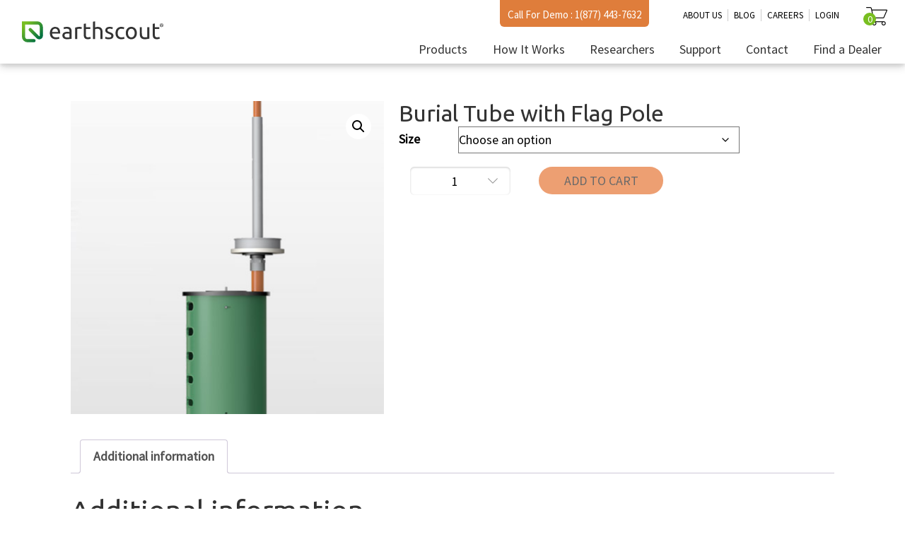

--- FILE ---
content_type: text/html; charset=UTF-8
request_url: https://www.earthscout.com/product/burial-tube-with-marker-flag-bundle/
body_size: 45855
content:
<!DOCTYPE html>
<html lang="en-US">
<head>
	
	
	<meta http-equiv='cache-control' content='no-cache'>
<meta http-equiv='expires' content='0'>
<meta http-equiv='pragma' content='no-cache'>
	
	
	
	
	
    <meta charset="UTF-8">
    <meta name="viewport" content="width=device-width, initial-scale=1, shrink-to-fit=no">
    <meta http-equiv="X-UA-Compatible" content="IE=Edge">
<script type="text/javascript">
/* <![CDATA[ */
var gform;gform||(document.addEventListener("gform_main_scripts_loaded",function(){gform.scriptsLoaded=!0}),document.addEventListener("gform/theme/scripts_loaded",function(){gform.themeScriptsLoaded=!0}),window.addEventListener("DOMContentLoaded",function(){gform.domLoaded=!0}),gform={domLoaded:!1,scriptsLoaded:!1,themeScriptsLoaded:!1,isFormEditor:()=>"function"==typeof InitializeEditor,callIfLoaded:function(o){return!(!gform.domLoaded||!gform.scriptsLoaded||!gform.themeScriptsLoaded&&!gform.isFormEditor()||(gform.isFormEditor()&&console.warn("The use of gform.initializeOnLoaded() is deprecated in the form editor context and will be removed in Gravity Forms 3.1."),o(),0))},initializeOnLoaded:function(o){gform.callIfLoaded(o)||(document.addEventListener("gform_main_scripts_loaded",()=>{gform.scriptsLoaded=!0,gform.callIfLoaded(o)}),document.addEventListener("gform/theme/scripts_loaded",()=>{gform.themeScriptsLoaded=!0,gform.callIfLoaded(o)}),window.addEventListener("DOMContentLoaded",()=>{gform.domLoaded=!0,gform.callIfLoaded(o)}))},hooks:{action:{},filter:{}},addAction:function(o,r,e,t){gform.addHook("action",o,r,e,t)},addFilter:function(o,r,e,t){gform.addHook("filter",o,r,e,t)},doAction:function(o){gform.doHook("action",o,arguments)},applyFilters:function(o){return gform.doHook("filter",o,arguments)},removeAction:function(o,r){gform.removeHook("action",o,r)},removeFilter:function(o,r,e){gform.removeHook("filter",o,r,e)},addHook:function(o,r,e,t,n){null==gform.hooks[o][r]&&(gform.hooks[o][r]=[]);var d=gform.hooks[o][r];null==n&&(n=r+"_"+d.length),gform.hooks[o][r].push({tag:n,callable:e,priority:t=null==t?10:t})},doHook:function(r,o,e){var t;if(e=Array.prototype.slice.call(e,1),null!=gform.hooks[r][o]&&((o=gform.hooks[r][o]).sort(function(o,r){return o.priority-r.priority}),o.forEach(function(o){"function"!=typeof(t=o.callable)&&(t=window[t]),"action"==r?t.apply(null,e):e[0]=t.apply(null,e)})),"filter"==r)return e[0]},removeHook:function(o,r,t,n){var e;null!=gform.hooks[o][r]&&(e=(e=gform.hooks[o][r]).filter(function(o,r,e){return!!(null!=n&&n!=o.tag||null!=t&&t!=o.priority)}),gform.hooks[o][r]=e)}});
/* ]]> */
</script>

    <!-- favicons -->
    <link rel="apple-touch-icon" sizes="180x180" href="https://www.earthscout.com/wp-content/themes/starter-kit/assets/images/favicons/apple-touch-icon.png">
    <link rel="icon" type="image/png" sizes="16x16" href="https://www.earthscout.com/wp-content/themes/starter-kit/assets/images/favicons/favicon-16x16.png">
    <link rel="icon" type="image/png" sizes="32x32" href="https://www.earthscout.com/wp-content/themes/starter-kit/assets/images/favicons/favicon-32x32.png">
    <link rel="icon" type="image/png" sizes="192x192" href="https://www.earthscout.com/wp-content/themes/starter-kit/assets/images/favicons/favicon-192x192.png">
    <link rel="icon" type="image/png" sizes="512x512" href="https://www.earthscout.com/wp-content/themes/starter-kit/assets/images/favicons/favicon-512x512.png">
    <!-- <link rel="manifest" href="assets/images/favicons/site.webmanifest"> -->

    <link rel="profile" href="http://gmpg.org/xfn/11">
	<!-- Google tag (gtag.js) -->
	<script async src="https://www.googletagmanager.com/gtag/js?id=G-08EG7LDS87"></script>
	<script>
	  window.dataLayer = window.dataLayer || [];
	  function gtag(){dataLayer.push(arguments);}
	  gtag('js', new Date());

	  gtag('config', 'G-08EG7LDS87');
	</script>
	
    <!-- Global site tag (gtag.js) - Google Analytics -->
    <script async src="https://www.googletagmanager.com/gtag/js?id=AW-462608311"></script>
    <script>
        window.dataLayer = window.dataLayer || [];
        function gtag(){dataLayer.push(arguments);}
        gtag('js', new Date());

        gtag('config', 'AW-462608311');
    </script>
    <script>
        function gtag_report_conversion(url) {
            var callback = function () {
                if (typeof(url) != 'undefined') {
                    window.location = url;
                }
            };
            gtag('event', 'conversion', {
                'send_to': 'AW-462608311/5WsjCIDWwO4BELevy9wB',
                'event_callback': callback
            });
            return false;
        }
    </script>
    <!-- Google Analytics -->
    
    <!-- Event snippet for Submit Lead Form (UB) conversion page In your html page, add the snippet and call gtag_report_conversion when someone clicks on the chosen link or button. --> 
    <script>
         function gtag_report_conversion(url) {
         var callback = function () { 
         if (typeof(url) != 'undefined') {
         window.location = url; 
         } 
         };
         gtag('event', 'conversion', { 
         'send_to': 'AW-462608311/sfsbCP3FzNkCELevy9wB', 
         'event_callback': callback
         });
         return false; 
         }
         </script>
    
    <script> 
    gtag('config', 'AW-462608311/GqJeCKChvJ8aELevy9wB', { 'phone_conversion_number': '877 443-7632' }); 
    </script>
    
    <script>
    (function(i,s,o,g,r,a,m){i['GoogleAnalyticsObject']=r;i[r]=i[r]||function(){
    (i[r].q=i[r].q||[]).push(arguments)},i[r].l=1*new Date();a=s.createElement(o),
    m=s.getElementsByTagName(o)[0];a.async=1;a.src=g;m.parentNode.insertBefore(a,m)
    })(window,document,'script','https://www.google-analytics.com/analytics.js','ga');

    ga('create', 'UA-145049826-1', 'auto');
    ga('send', 'pageview');
    </script>
    <!-- End Google Analytics -->

    <meta name='robots' content='index, follow, max-image-preview:large, max-snippet:-1, max-video-preview:-1' />
	<style>img:is([sizes="auto" i], [sizes^="auto," i]) { contain-intrinsic-size: 3000px 1500px }</style>
	
	<!-- This site is optimized with the Yoast SEO plugin v25.6 - https://yoast.com/wordpress/plugins/seo/ -->
	<title>Burial Tube with Flag Pole | EarthScout</title>
	<link rel="canonical" href="https://www.earthscout.com/product/burial-tube-with-marker-flag-bundle/" />
	<meta property="og:locale" content="en_US" />
	<meta property="og:type" content="article" />
	<meta property="og:title" content="Burial Tube with Flag Pole | EarthScout" />
	<meta property="og:description" content="Burial tube with flag pole helps you quickly install or remove TDR Soil Moisture Sensors in the field and find it fast. Pole available in 5&#039;, 9&#039;, or 13&#039; lengths." />
	<meta property="og:url" content="https://www.earthscout.com/product/burial-tube-with-marker-flag-bundle/" />
	<meta property="og:site_name" content="EarthScout" />
	<meta property="article:publisher" content="https://www.facebook.com/EarthScoutLLC/" />
	<meta property="article:modified_time" content="2024-01-10T22:46:31+00:00" />
	<meta property="og:image" content="https://www.earthscout.com/wp-content/uploads/2023/01/burial-tube-with-antenna.jpg" />
	<meta property="og:image:width" content="444" />
	<meta property="og:image:height" content="444" />
	<meta property="og:image:type" content="image/jpeg" />
	<meta name="twitter:card" content="summary_large_image" />
	<meta name="twitter:label1" content="Est. reading time" />
	<meta name="twitter:data1" content="1 minute" />
	<!-- / Yoast SEO plugin. -->


<link rel='dns-prefetch' href='//pro.fontawesome.com' />
<link rel='dns-prefetch' href='//fonts.googleapis.com' />
<link rel='dns-prefetch' href='//www.googletagmanager.com' />
<link href='https://fonts.gstatic.com' crossorigin rel='preconnect' />
<link rel="alternate" type="application/rss+xml" title="EarthScout &raquo; Feed" href="https://www.earthscout.com/feed/" />
<link rel="alternate" type="application/rss+xml" title="EarthScout &raquo; Comments Feed" href="https://www.earthscout.com/comments/feed/" />
<link rel="alternate" type="application/rss+xml" title="EarthScout &raquo; Burial Tube with Flag Pole Comments Feed" href="https://www.earthscout.com/product/burial-tube-with-marker-flag-bundle/feed/" />
<link rel='stylesheet' id='wp-block-library-css' href='https://www.earthscout.com/wp-includes/css/dist/block-library/style.min.css?ver=6.8.2' type='text/css' media='all' />
<style id='classic-theme-styles-inline-css' type='text/css'>
/*! This file is auto-generated */
.wp-block-button__link{color:#fff;background-color:#32373c;border-radius:9999px;box-shadow:none;text-decoration:none;padding:calc(.667em + 2px) calc(1.333em + 2px);font-size:1.125em}.wp-block-file__button{background:#32373c;color:#fff;text-decoration:none}
</style>
<link rel='stylesheet' id='activecampaign-form-block-css' href='https://www.earthscout.com/wp-content/plugins/activecampaign-subscription-forms/activecampaign-form-block/build/style-index.css?ver=1762648913' type='text/css' media='all' />
<style id='global-styles-inline-css' type='text/css'>
:root{--wp--preset--aspect-ratio--square: 1;--wp--preset--aspect-ratio--4-3: 4/3;--wp--preset--aspect-ratio--3-4: 3/4;--wp--preset--aspect-ratio--3-2: 3/2;--wp--preset--aspect-ratio--2-3: 2/3;--wp--preset--aspect-ratio--16-9: 16/9;--wp--preset--aspect-ratio--9-16: 9/16;--wp--preset--color--black: #000000;--wp--preset--color--cyan-bluish-gray: #abb8c3;--wp--preset--color--white: #ffffff;--wp--preset--color--pale-pink: #f78da7;--wp--preset--color--vivid-red: #cf2e2e;--wp--preset--color--luminous-vivid-orange: #ff6900;--wp--preset--color--luminous-vivid-amber: #fcb900;--wp--preset--color--light-green-cyan: #7bdcb5;--wp--preset--color--vivid-green-cyan: #00d084;--wp--preset--color--pale-cyan-blue: #8ed1fc;--wp--preset--color--vivid-cyan-blue: #0693e3;--wp--preset--color--vivid-purple: #9b51e0;--wp--preset--gradient--vivid-cyan-blue-to-vivid-purple: linear-gradient(135deg,rgba(6,147,227,1) 0%,rgb(155,81,224) 100%);--wp--preset--gradient--light-green-cyan-to-vivid-green-cyan: linear-gradient(135deg,rgb(122,220,180) 0%,rgb(0,208,130) 100%);--wp--preset--gradient--luminous-vivid-amber-to-luminous-vivid-orange: linear-gradient(135deg,rgba(252,185,0,1) 0%,rgba(255,105,0,1) 100%);--wp--preset--gradient--luminous-vivid-orange-to-vivid-red: linear-gradient(135deg,rgba(255,105,0,1) 0%,rgb(207,46,46) 100%);--wp--preset--gradient--very-light-gray-to-cyan-bluish-gray: linear-gradient(135deg,rgb(238,238,238) 0%,rgb(169,184,195) 100%);--wp--preset--gradient--cool-to-warm-spectrum: linear-gradient(135deg,rgb(74,234,220) 0%,rgb(151,120,209) 20%,rgb(207,42,186) 40%,rgb(238,44,130) 60%,rgb(251,105,98) 80%,rgb(254,248,76) 100%);--wp--preset--gradient--blush-light-purple: linear-gradient(135deg,rgb(255,206,236) 0%,rgb(152,150,240) 100%);--wp--preset--gradient--blush-bordeaux: linear-gradient(135deg,rgb(254,205,165) 0%,rgb(254,45,45) 50%,rgb(107,0,62) 100%);--wp--preset--gradient--luminous-dusk: linear-gradient(135deg,rgb(255,203,112) 0%,rgb(199,81,192) 50%,rgb(65,88,208) 100%);--wp--preset--gradient--pale-ocean: linear-gradient(135deg,rgb(255,245,203) 0%,rgb(182,227,212) 50%,rgb(51,167,181) 100%);--wp--preset--gradient--electric-grass: linear-gradient(135deg,rgb(202,248,128) 0%,rgb(113,206,126) 100%);--wp--preset--gradient--midnight: linear-gradient(135deg,rgb(2,3,129) 0%,rgb(40,116,252) 100%);--wp--preset--font-size--small: 13px;--wp--preset--font-size--medium: 20px;--wp--preset--font-size--large: 36px;--wp--preset--font-size--x-large: 42px;--wp--preset--spacing--20: 0.44rem;--wp--preset--spacing--30: 0.67rem;--wp--preset--spacing--40: 1rem;--wp--preset--spacing--50: 1.5rem;--wp--preset--spacing--60: 2.25rem;--wp--preset--spacing--70: 3.38rem;--wp--preset--spacing--80: 5.06rem;--wp--preset--shadow--natural: 6px 6px 9px rgba(0, 0, 0, 0.2);--wp--preset--shadow--deep: 12px 12px 50px rgba(0, 0, 0, 0.4);--wp--preset--shadow--sharp: 6px 6px 0px rgba(0, 0, 0, 0.2);--wp--preset--shadow--outlined: 6px 6px 0px -3px rgba(255, 255, 255, 1), 6px 6px rgba(0, 0, 0, 1);--wp--preset--shadow--crisp: 6px 6px 0px rgba(0, 0, 0, 1);}:where(.is-layout-flex){gap: 0.5em;}:where(.is-layout-grid){gap: 0.5em;}body .is-layout-flex{display: flex;}.is-layout-flex{flex-wrap: wrap;align-items: center;}.is-layout-flex > :is(*, div){margin: 0;}body .is-layout-grid{display: grid;}.is-layout-grid > :is(*, div){margin: 0;}:where(.wp-block-columns.is-layout-flex){gap: 2em;}:where(.wp-block-columns.is-layout-grid){gap: 2em;}:where(.wp-block-post-template.is-layout-flex){gap: 1.25em;}:where(.wp-block-post-template.is-layout-grid){gap: 1.25em;}.has-black-color{color: var(--wp--preset--color--black) !important;}.has-cyan-bluish-gray-color{color: var(--wp--preset--color--cyan-bluish-gray) !important;}.has-white-color{color: var(--wp--preset--color--white) !important;}.has-pale-pink-color{color: var(--wp--preset--color--pale-pink) !important;}.has-vivid-red-color{color: var(--wp--preset--color--vivid-red) !important;}.has-luminous-vivid-orange-color{color: var(--wp--preset--color--luminous-vivid-orange) !important;}.has-luminous-vivid-amber-color{color: var(--wp--preset--color--luminous-vivid-amber) !important;}.has-light-green-cyan-color{color: var(--wp--preset--color--light-green-cyan) !important;}.has-vivid-green-cyan-color{color: var(--wp--preset--color--vivid-green-cyan) !important;}.has-pale-cyan-blue-color{color: var(--wp--preset--color--pale-cyan-blue) !important;}.has-vivid-cyan-blue-color{color: var(--wp--preset--color--vivid-cyan-blue) !important;}.has-vivid-purple-color{color: var(--wp--preset--color--vivid-purple) !important;}.has-black-background-color{background-color: var(--wp--preset--color--black) !important;}.has-cyan-bluish-gray-background-color{background-color: var(--wp--preset--color--cyan-bluish-gray) !important;}.has-white-background-color{background-color: var(--wp--preset--color--white) !important;}.has-pale-pink-background-color{background-color: var(--wp--preset--color--pale-pink) !important;}.has-vivid-red-background-color{background-color: var(--wp--preset--color--vivid-red) !important;}.has-luminous-vivid-orange-background-color{background-color: var(--wp--preset--color--luminous-vivid-orange) !important;}.has-luminous-vivid-amber-background-color{background-color: var(--wp--preset--color--luminous-vivid-amber) !important;}.has-light-green-cyan-background-color{background-color: var(--wp--preset--color--light-green-cyan) !important;}.has-vivid-green-cyan-background-color{background-color: var(--wp--preset--color--vivid-green-cyan) !important;}.has-pale-cyan-blue-background-color{background-color: var(--wp--preset--color--pale-cyan-blue) !important;}.has-vivid-cyan-blue-background-color{background-color: var(--wp--preset--color--vivid-cyan-blue) !important;}.has-vivid-purple-background-color{background-color: var(--wp--preset--color--vivid-purple) !important;}.has-black-border-color{border-color: var(--wp--preset--color--black) !important;}.has-cyan-bluish-gray-border-color{border-color: var(--wp--preset--color--cyan-bluish-gray) !important;}.has-white-border-color{border-color: var(--wp--preset--color--white) !important;}.has-pale-pink-border-color{border-color: var(--wp--preset--color--pale-pink) !important;}.has-vivid-red-border-color{border-color: var(--wp--preset--color--vivid-red) !important;}.has-luminous-vivid-orange-border-color{border-color: var(--wp--preset--color--luminous-vivid-orange) !important;}.has-luminous-vivid-amber-border-color{border-color: var(--wp--preset--color--luminous-vivid-amber) !important;}.has-light-green-cyan-border-color{border-color: var(--wp--preset--color--light-green-cyan) !important;}.has-vivid-green-cyan-border-color{border-color: var(--wp--preset--color--vivid-green-cyan) !important;}.has-pale-cyan-blue-border-color{border-color: var(--wp--preset--color--pale-cyan-blue) !important;}.has-vivid-cyan-blue-border-color{border-color: var(--wp--preset--color--vivid-cyan-blue) !important;}.has-vivid-purple-border-color{border-color: var(--wp--preset--color--vivid-purple) !important;}.has-vivid-cyan-blue-to-vivid-purple-gradient-background{background: var(--wp--preset--gradient--vivid-cyan-blue-to-vivid-purple) !important;}.has-light-green-cyan-to-vivid-green-cyan-gradient-background{background: var(--wp--preset--gradient--light-green-cyan-to-vivid-green-cyan) !important;}.has-luminous-vivid-amber-to-luminous-vivid-orange-gradient-background{background: var(--wp--preset--gradient--luminous-vivid-amber-to-luminous-vivid-orange) !important;}.has-luminous-vivid-orange-to-vivid-red-gradient-background{background: var(--wp--preset--gradient--luminous-vivid-orange-to-vivid-red) !important;}.has-very-light-gray-to-cyan-bluish-gray-gradient-background{background: var(--wp--preset--gradient--very-light-gray-to-cyan-bluish-gray) !important;}.has-cool-to-warm-spectrum-gradient-background{background: var(--wp--preset--gradient--cool-to-warm-spectrum) !important;}.has-blush-light-purple-gradient-background{background: var(--wp--preset--gradient--blush-light-purple) !important;}.has-blush-bordeaux-gradient-background{background: var(--wp--preset--gradient--blush-bordeaux) !important;}.has-luminous-dusk-gradient-background{background: var(--wp--preset--gradient--luminous-dusk) !important;}.has-pale-ocean-gradient-background{background: var(--wp--preset--gradient--pale-ocean) !important;}.has-electric-grass-gradient-background{background: var(--wp--preset--gradient--electric-grass) !important;}.has-midnight-gradient-background{background: var(--wp--preset--gradient--midnight) !important;}.has-small-font-size{font-size: var(--wp--preset--font-size--small) !important;}.has-medium-font-size{font-size: var(--wp--preset--font-size--medium) !important;}.has-large-font-size{font-size: var(--wp--preset--font-size--large) !important;}.has-x-large-font-size{font-size: var(--wp--preset--font-size--x-large) !important;}
:where(.wp-block-post-template.is-layout-flex){gap: 1.25em;}:where(.wp-block-post-template.is-layout-grid){gap: 1.25em;}
:where(.wp-block-columns.is-layout-flex){gap: 2em;}:where(.wp-block-columns.is-layout-grid){gap: 2em;}
:root :where(.wp-block-pullquote){font-size: 1.5em;line-height: 1.6;}
</style>
<link rel='stylesheet' id='dashicons-css' href='https://www.earthscout.com/wp-includes/css/dashicons.min.css?ver=6.8.2' type='text/css' media='all' />
<style id='dashicons-inline-css' type='text/css'>
[data-font="Dashicons"]:before {font-family: 'Dashicons' !important;content: attr(data-icon) !important;speak: none !important;font-weight: normal !important;font-variant: normal !important;text-transform: none !important;line-height: 1 !important;font-style: normal !important;-webkit-font-smoothing: antialiased !important;-moz-osx-font-smoothing: grayscale !important;}
</style>
<link rel='stylesheet' id='pewc-style-css' href='https://www.earthscout.com/wp-content/plugins/product-extras-for-woocommerce/assets/css/style.css?ver=3.12.0' type='text/css' media='all' />
<style id='pewc-style-inline-css' type='text/css'>

	ul.pewc-product-extra-groups label {
		font-weight: normal !important
	}
	.pewc-preset-style .child-product-wrapper {
		-webkit-justify-content: space-around;
		justify-content: space-around
	}
	.pewc-item-field-wrapper label {
		cursor: pointer
	}
	.pewc-preset-style .pewc-radio-images-wrapper,
	.pewc-preset-style .pewc-checkboxes-images-wrapper {
		-webkit-justify-content: space-between;
		justify-content: space-between
	}
	.pewc-preset-style .pewc-radio-list-wrapper .pewc-radio-wrapper,
	.pewc-preset-style .pewc-checkboxes-list-wrapper .pewc-checkbox-wrapper {
		position: relative;
	}
	.pewc-preset-style .pewc-item-products input[type=number].pewc-child-quantity-field.pewc-independent-quantity-field {
		margin-top: 0
	}
	.pewc-preset-style input[type=number].pewc-child-quantity-field {
		margin-left: 0
	}
	.pewc-product-extra-groups .dd-options li {
		margin-bottom: 0
	}
	.pewc-product-extra-groups .dd-options li a,
	.pewc-product-extra-groups .dd-selected {
		padding: 1em
	}
	.pewc-product-extra-groups .dd-pointer {
		right: 1em
	}
	.pewc-product-extra-groups .dd-pointer:after {
		content: "";
	  width: 0.8em;
	  height: 0.5em;
	  background-color: var(--select-arrow);
	  clip-path: polygon(100% 0%, 0 0%, 50% 100%);
	}
	p.pewc-description {
		margin-top: 1em
	}
	
	.pewc-style-shadow .pewc-item {
		padding: 2em;
		margin-bottom: 3em;
		box-shadow: 0px 23px 56px #f1f1f1;
    background: transparent;
    border: 2px solid #f7f7f7;
		border-radius: 0.5em;
		transition: 0.3s box-shadow
	}
	.pewc-style-shadow .pewc-groups-standard .pewc-item {
		width: 95%;
	}
	.pewc-preset-style .pewc-checkbox-form-label,
	.pewc-preset-style .pewc-radio-form-label,
	.pewc-preset-style .pewc-item-field-wrapper,
	.pewc-preset-style .pewc-item-checkbox label {
		display: block;
		position: relative;
		margin-bottom: 12px;
		cursor: pointer;
		-webkit-user-select: none;
		-moz-user-select: none;
		-ms-user-select: none;
		user-select: none;
	}
	.pewc-preset-style .pewc-checkbox-form-label label,
	.pewc-preset-style .pewc-radio-form-label label,
	.pewc-preset-style .pewc-option-list .pewc-item-field-wrapper label,
	.pewc-preset-style .pewc-checkboxes-list-desc-wrapper,
	.pewc-preset-style .pewc-radio-list-desc-wrapper,
	.pewc-preset-style .pewc-option-list td label {
		padding-left: 35px;
	}
	.pewc-preset-style label.pewc-field-label {
		padding-left: 0
	}
	.pewc-preset-style .pewc-checkbox-form-label input,
	.pewc-preset-style .pewc-radio-form-label input,
	.pewc-preset-style .pewc-item-field-wrapper input[type="checkbox"],
	.pewc-preset-style .pewc-item-field-wrapper input[type="radio"],
	.pewc-preset-style input[type="checkbox"].pewc-form-field,
	.pewc-preset-style input[type="checkbox"].pewc-checkbox-form-field,
	.pewc-preset-style input[type="radio"].pewc-radio-form-field {
		position: absolute;
		opacity: 0;
		cursor: pointer;
		height: 0;
		width: 0;
	}
	.pewc-preset-style .pewc-checkbox-form-label span.pewc-theme-element,
	.pewc-preset-style .pewc-radio-form-label span.pewc-theme-element,
	.pewc-preset-style .pewc-item-field-wrapper span.pewc-theme-element,
	.pewc-preset-style .pewc-item-checkbox span.pewc-theme-element,
	.pewc-preset-style .pewc-checkbox-wrapper span.pewc-theme-element,
	.pewc-preset-style .pewc-radio-wrapper span.pewc-theme-element {
		content: "";
		position: absolute;
		top: 0;
		left: 0;
		height: 25px;
		width: 25px;
		background: #eee;
		cursor: pointer
	}
	.pewc-style-colour .pewc-checkbox-form-label span.pewc-theme-element,
	.pewc-style-colour .pewc-radio-form-label span.pewc-theme-element,
	.pewc-style-colour .pewc-item-field-wrapper span.pewc-theme-element,
	.pewc-style-colour .pewc-item-checkbox span.pewc-theme-element,
	.pewc-style-colour .pewc-checkbox-wrapper span.pewc-theme-element,
	.pewc-style-colour .pewc-radio-wrapper span.pewc-theme-element {
		background: rgba( 33,150,243, 0.2 );
	}
	.pewc-preset-style .pewc-item-field-wrapper .pewc-checkboxes-list-wrapper span.pewc-theme-element,
	.pewc-preset-style .pewc-item-field-wrapper .pewc-radio-list-wrapper span.pewc-theme-element,
	.pewc-style-colour .pewc-checkbox-wrapper span.pewc-theme-element {
		top: 50%;
		transform: translateY( -50% )
	}
	.pewc-preset-style .pewc-radio-form-label span.pewc-theme-element,
	.pewc-preset-style .pewc-radio-list-label-wrapper span.pewc-theme-element,
	.pewc-preset-style .pewc-radio-wrapper span.pewc-theme-element {
		border-radius: 50%
	}
	.pewc-preset-style .pewc-checkbox-form-label span.pewc-theme-element:hover,
	.pewc-preset-style .pewc-radio-form-label span.pewc-theme-element:hover,
	.pewc-preset-style .pewc-item-field-wrapper span.pewc-theme-element:hover,
	.pewc-preset-style .pewc-item-checkbox span.pewc-theme-element:hover,
	.pewc-style-colour .pewc-checkbox-wrapper span.pewc-theme-element:hover,
	.pewc-style-colour .pewc-radio-wrapper span.pewc-theme-element:hover {
		background: #ddd;
		transition: background 0.2s;
	}
	.pewc-style-colour .pewc-checkbox-form-label span.pewc-theme-element:hover,
	.pewc-style-colour .pewc-radio-form-label span.pewc-theme-element:hover,
	.pewc-style-colour .pewc-item-field-wrapper span.pewc-theme-element:hover,
	.pewc-style-colour .pewc-item-checkbox span.pewc-theme-element:hover,
	.pewc-style-colour .pewc-checkbox-wrapper span.pewc-theme-element:hover,
	.pewc-style-colour .pewc-radio-wrapper span.pewc-theme-element:hover {
		background: rgba( 33,150,243, 0.4 );
	}
	.pewc-preset-style .pewc-checkbox-form-label input:checked ~ span.pewc-theme-element,
	.pewc-preset-style .pewc-radio-form-label input:checked ~ span.pewc-theme-element,
	.pewc-preset-style .pewc-item-field-wrapper input:checked ~ span.pewc-theme-element,
	.pewc-preset-style .pewc-item-checkbox input:checked ~ span.pewc-theme-element,
	.pewc-preset-style .pewc-checkbox-wrapper input:checked ~ span.pewc-theme-element,
	.pewc-preset-style .pewc-radio-wrapper input:checked ~ span.pewc-theme-element {
		background: #2196F3;
	}
	.pewc-preset-style span.pewc-theme-element:after {
		content: "";
		position: absolute;
		display: none;
	}
	.pewc-preset-style .pewc-checkbox-form-label input:checked ~ span.pewc-theme-element:after,
	.pewc-preset-style .pewc-radio-form-label input:checked ~ span.pewc-theme-element:after,
	.pewc-preset-style .pewc-item-field-wrapper input:checked ~ span.pewc-theme-element:after,
	.pewc-preset-style .pewc-item-checkbox input:checked ~ span.pewc-theme-element:after,
	.pewc-preset-style .pewc-checkbox-wrapper input:checked ~ span.pewc-theme-element:after,
	.pewc-preset-style .pewc-radio-wrapper input:checked ~ span.pewc-theme-element:after {
		display: block;
	}
	.pewc-preset-style .pewc-checkbox-form-label span.pewc-theme-element:after,
	.pewc-preset-style .pewc-item-field-wrapper span.pewc-theme-element:after,
	.pewc-preset-style .pewc-item-checkbox span.pewc-theme-element:after,
	.pewc-preset-style .pewc-checkbox-wrapper span.pewc-theme-element:after,
	.pewc-preset-style .pewc-radio-wrapper span.pewc-theme-element:after {
		left: 9px;
		top: 5px;
		width: 5px;
		height: 10px;
		border: solid white;
		border-width: 0 3px 3px 0;
		-webkit-transform: rotate(45deg);
		-ms-transform: rotate(45deg);
		transform: rotate(45deg);
	}
	.pewc-preset-style .pewc-radio-form-label span.pewc-theme-element:after,
	.pewc-preset-style .pewc-radio-list-label-wrapper span.pewc-theme-element:after {
		top: 7px;
	  left: 7px;
	  width: 8px;
	  height: 8px;
	  border-radius: 50%;
	  background: white;
	}
	.pewc-preset-style .pewc-radio-image-wrapper,
	.pewc-preset-style .pewc-checkbox-image-wrapper {
		border: 2px solid #eee;
		padding: 0.5em;
	}
	.pewc-preset-style .pewc-radio-image-wrapper.checked,
	.pewc-preset-style .pewc-radio-image-wrapper:not(.pewc-checkbox-disabled):hover,
	.pewc-preset-style .pewc-checkbox-image-wrapper.checked,
	.pewc-preset-style .child-product-wrapper:not(.pewc-column-wrapper) .pewc-checkbox-image-wrapper:not(.pewc-checkbox-disabled):hover {
		border: 2px solid #2196F3
	}
	.pewc-preset-style .pewc-radio-image-wrapper label input:checked + img,
	.pewc-preset-style .pewc-checkbox-image-wrapper label input:checked + img {
		border: 0
	}
	.pewc-preset-style .pewc-item-image_swatch .pewc-checkboxes-images-wrapper .pewc-checkbox-image-wrapper,
	.pewc-preset-style ul.pewc-product-extra-groups .pewc-item-image_swatch.pewc-item label,
	.pewc-preset-style .pewc-item-products .child-product-wrapper:not(.pewc-column-wrapper) .pewc-checkbox-image-wrapper,
	.pewc-preset-style .pewc-item-products .child-product-wrapper .pewc-radio-image-wrapper,
	.pewc-preset-style ul.pewc-product-extra-groups .pewc-item-products.pewc-item label {
		display: -webkit-flex !important;
		display: flex !important;
		-webkit-flex-direction: column;
		flex-direction: column;
	}
	.pewc-preset-style .pewc-checkbox-desc-wrapper,
	.pewc-preset-style .pewc-radio-desc-wrapper {
		margin-top: auto;
	}
	.pewc-preset-style .products-quantities-independent:not(.pewc-column-wrapper) .pewc-checkbox-desc-wrapper,
	.pewc-preset-style .products-quantities-independent:not(.pewc-column-wrapper) .pewc-radio-desc-wrapper {
		display: grid;
    grid-template-columns: 80px 1fr;
		-webkit-align-items: center;
		align-items: center
	}
	.pewc-preset-style .wp-color-result-text {
		background-color: #f1f1f1;
    padding: 0.5em 1em;
	}
	.pewc-preset-style .pewc-item-field-wrapper .wp-color-result {
		padding-left: 3em !important;
    font-size: inherit !important;
	}
	.pewc-preset-style .pewc-item input[type=number],
	.pewc-preset-style .pewc-item input[type=text],
	.pewc-preset-style .pewc-item textarea {
    padding: 0.5em 1em;
    background-color: #f7f7f7;
    outline: 0;
    border: 0;
    -webkit-appearance: none;
    box-sizing: border-box;
    font-weight: normal;
    box-shadow: none;
	}
	.pewc-style-simple .pewc-item input[type=number],
	.pewc-style-simple .pewc-item input[type=text],
	.pewc-style-simple .pewc-item textarea {
    background: none;
    border: 1px solid #ccc
	}
	.pewc-style-colour .pewc-item input[type=number],
	.pewc-style-colour .pewc-item input[type=text],
	.pewc-style-colour .pewc-item textarea {
    background: rgba( 33,150,243, 0.1 );
	}
	.pewc-preset-style input[type=number]:focus,
	.pewc-preset-style input[type=text]:focus,
	.pewc-preset-style textarea:focus {
    border: 1px solid rgba( 33,150,243, 0.2 );
	}
	.pewc-style-colour .dropzone {
		border-color: #2196F3;
		background: rgba( 33,150,243, 0.1 )
	}
	.pewc-select-wrapper select {
	  background-color: transparent;
	  border: none;
	  padding: 0 1em 0 0;
	  margin: 0;
	  width: 100%;
	  font-family: inherit;
	  font-size: inherit;
	  cursor: inherit;
	  line-height: inherit;
		outline: none
	}
	.pewc-select-wrapper {
	  width: 100%;
	  border: 2px solid #eee;
	  border-radius: 0;
	  padding: 0.75em 0.75em;
	  cursor: pointer;
	  line-height: 1.1;
	  background-color: #fff
	}
	.pewc-preset-style .select2-container--default .select2-selection--single {
		border: 2px solid #eee;
		border-radius: 0;
	}
	.pewc-preset-style .select2-container .select2-selection--single {
		height: auto;
		padding: 0.5em;
	}
	.pewc-preset-style .select2-container--default .select2-selection--single .select2-selection__arrow {
    top: 50%;
    transform: translateY(-50%);
	}
	.pewc-preset-style .dd-select {
		border: 2px solid #eee;
		background: white !important
	}
	.pewc-style-rounded .pewc-item-field-wrapper span.pewc-theme-element {
		border-radius: 0.5em
	}
	.pewc-preset-style.pewc-style-rounded .pewc-radio-form-label span.pewc-theme-element,
	.pewc-preset-style.pewc-style-rounded .pewc-radio-list-label-wrapper span.pewc-theme-element {
		border-radius: 50%
	}
	.pewc-style-rounded input[type=number],
	.pewc-style-rounded input[type=text],
	.pewc-style-rounded textarea,
	.pewc-style-rounded .pewc-radio-image-wrapper,
	.pewc-style-rounded .pewc-checkbox-image-wrapper,
	.pewc-style-rounded .pewc-select-wrapper,
	.pewc-style-rounded .dd-select,
	.pewc-style-rounded .dd-options,
	.pewc-style-rounded .dropzone {
		border-radius: 1em
	}
	.pewc-preset-style .pewc-groups-tabs .pewc-group-wrap {
		background: none;
		padding: 2em;
		border: 1px solid #eee
	}
	.pewc-style-colour .pewc-groups-tabs .pewc-group-wrap {
		border: 1px solid rgba( 33,150,243, 0.1 );
	}
	.pewc-style-rounded .pewc-groups-tabs .pewc-group-wrap {
		border-radius: 1em;
		border-top-left-radius: 0
	}
	.pewc-preset-style .pewc-tabs-wrapper .pewc-tab {
		background: #f1f1f1;
    border: 1px solid #f1f1f1;
		border-bottom: 1px solid #fff;
    margin-bottom: -1px;
		transition: 0.3s background
	}
	.pewc-style-rounded .pewc-tabs-wrapper .pewc-tab {
		border-top-right-radius: 0.5em;
		border-top-left-radius: 0.5em;
	}
	.pewc-preset-style .pewc-tabs-wrapper .pewc-tab:hover {
		background: #ddd;
	}
	.pewc-style-colour .pewc-tabs-wrapper .pewc-tab {
		background: rgba( 33,150,243, 0.1 );
		border: 1px solid rgba( 33,150,243, 0.1 );
		border-bottom: 0;
	}
	.pewc-style-colour .pewc-tabs-wrapper .pewc-tab:hover {
		background: rgba( 33,150,243, 0.2 );
	}
	.pewc-preset-style .pewc-tabs-wrapper .pewc-tab.active-tab,
	.pewc-style-colour .pewc-tabs-wrapper .pewc-tab.active-tab {
		background: #fff;
		border-bottom-color: #fff
	}
	.pewc-preset-style .pewc-groups-accordion .pewc-group-wrap.group-active .pewc-group-content-wrapper {
		padding: 2em 0;
		background: none
	}
	.pewc-preset-style .pewc-groups-accordion .pewc-group-wrap h3 {
		background: #eee;
	}
	.pewc-style-colour .pewc-groups-accordion .pewc-group-wrap h3 {
		background: rgba( 33,150,243, 0.1 );
	}
	.pewc-style-colour .pewc-steps-wrapper .pewc-tab,
	.pewc-style-colour .pewc-groups-accordion .pewc-group-wrap h3 {
		background: rgba( 33,150,243, 0.1 );
	}
	.pewc-style-colour .pewc-steps-wrapper .pewc-tab:after,
	.pewc-style-colour .pewc-groups-accordion .pewc-group-wrap h3 {
		border-left-color: rgba( 33,150,243, 0.1 );
	}
	.pewc-style-colour .pewc-steps-wrapper .pewc-tab.active-tab,
	.pewc-style-colour .pewc-groups-accordion .pewc-group-wrap.group-active h3 {
		background: rgba( 33,150,243, 0.2 );
	}
	.pewc-style-colour .pewc-steps-wrapper .pewc-tab.active-tab:after,
	.pewc-style-colour .pewc-groups-accordion .pewc-group-wrap.group-active h3 {
		border-left-color: rgba( 33,150,243, 0.2 );
	}

	/* Add-Ons Ultimate character counter */
	.pewc-text-counter-container {float:right; margin-top: 1em;}
	.pewc-text-counter-container .pewc-current-count.error { color:#ff0000; }
</style>
<link rel='stylesheet' id='pewc-js-validation-css' href='https://www.earthscout.com/wp-content/plugins/product-extras-for-woocommerce/assets/css/js-validation.css?ver=3.12.0' type='text/css' media='all' />
<link rel='stylesheet' id='woof-css' href='https://www.earthscout.com/wp-content/plugins/woocommerce-products-filter/css/front.css?ver=1.3.7.1' type='text/css' media='all' />
<style id='woof-inline-css' type='text/css'>

.woof_products_top_panel li span, .woof_products_top_panel2 li span{background: url(https://www.earthscout.com/wp-content/plugins/woocommerce-products-filter/img/delete.png);background-size: 14px 14px;background-repeat: no-repeat;background-position: right;}
.woof_edit_view{
                    display: none;
                }

</style>
<link rel='stylesheet' id='chosen-drop-down-css' href='https://www.earthscout.com/wp-content/plugins/woocommerce-products-filter/js/chosen/chosen.min.css?ver=1.3.7.1' type='text/css' media='all' />
<link rel='stylesheet' id='woof_by_author_html_items-css' href='https://www.earthscout.com/wp-content/plugins/woocommerce-products-filter/ext/by_author/css/by_author.css?ver=1.3.7.1' type='text/css' media='all' />
<link rel='stylesheet' id='woof_by_instock_html_items-css' href='https://www.earthscout.com/wp-content/plugins/woocommerce-products-filter/ext/by_instock/css/by_instock.css?ver=1.3.7.1' type='text/css' media='all' />
<link rel='stylesheet' id='woof_by_onsales_html_items-css' href='https://www.earthscout.com/wp-content/plugins/woocommerce-products-filter/ext/by_onsales/css/by_onsales.css?ver=1.3.7.1' type='text/css' media='all' />
<link rel='stylesheet' id='woof_by_text_html_items-css' href='https://www.earthscout.com/wp-content/plugins/woocommerce-products-filter/ext/by_text/assets/css/front.css?ver=1.3.7.1' type='text/css' media='all' />
<link rel='stylesheet' id='woof_label_html_items-css' href='https://www.earthscout.com/wp-content/plugins/woocommerce-products-filter/ext/label/css/html_types/label.css?ver=1.3.7.1' type='text/css' media='all' />
<link rel='stylesheet' id='woof_select_radio_check_html_items-css' href='https://www.earthscout.com/wp-content/plugins/woocommerce-products-filter/ext/select_radio_check/css/html_types/select_radio_check.css?ver=1.3.7.1' type='text/css' media='all' />
<link rel='stylesheet' id='woof_sd_html_items_checkbox-css' href='https://www.earthscout.com/wp-content/plugins/woocommerce-products-filter/ext/smart_designer/css/elements/checkbox.css?ver=1.3.7.1' type='text/css' media='all' />
<link rel='stylesheet' id='woof_sd_html_items_radio-css' href='https://www.earthscout.com/wp-content/plugins/woocommerce-products-filter/ext/smart_designer/css/elements/radio.css?ver=1.3.7.1' type='text/css' media='all' />
<link rel='stylesheet' id='woof_sd_html_items_switcher-css' href='https://www.earthscout.com/wp-content/plugins/woocommerce-products-filter/ext/smart_designer/css/elements/switcher.css?ver=1.3.7.1' type='text/css' media='all' />
<link rel='stylesheet' id='woof_sd_html_items_color-css' href='https://www.earthscout.com/wp-content/plugins/woocommerce-products-filter/ext/smart_designer/css/elements/color.css?ver=1.3.7.1' type='text/css' media='all' />
<link rel='stylesheet' id='woof_sd_html_items_tooltip-css' href='https://www.earthscout.com/wp-content/plugins/woocommerce-products-filter/ext/smart_designer/css/tooltip.css?ver=1.3.7.1' type='text/css' media='all' />
<link rel='stylesheet' id='woof_sd_html_items_front-css' href='https://www.earthscout.com/wp-content/plugins/woocommerce-products-filter/ext/smart_designer/css/front.css?ver=1.3.7.1' type='text/css' media='all' />
<link rel='stylesheet' id='woof-switcher23-css' href='https://www.earthscout.com/wp-content/plugins/woocommerce-products-filter/css/switcher.css?ver=1.3.7.1' type='text/css' media='all' />
<link rel='stylesheet' id='photoswipe-css' href='https://www.earthscout.com/wp-content/plugins/woocommerce/assets/css/photoswipe/photoswipe.min.css?ver=10.0.4' type='text/css' media='all' />
<link rel='stylesheet' id='photoswipe-default-skin-css' href='https://www.earthscout.com/wp-content/plugins/woocommerce/assets/css/photoswipe/default-skin/default-skin.min.css?ver=10.0.4' type='text/css' media='all' />
<link rel='stylesheet' id='woocommerce-layout-css' href='https://www.earthscout.com/wp-content/plugins/woocommerce/assets/css/woocommerce-layout.css?ver=10.0.4' type='text/css' media='all' />
<link rel='stylesheet' id='woocommerce-smallscreen-css' href='https://www.earthscout.com/wp-content/plugins/woocommerce/assets/css/woocommerce-smallscreen.css?ver=10.0.4' type='text/css' media='only screen and (max-width: 768px)' />
<link rel='stylesheet' id='woocommerce-general-css' href='https://www.earthscout.com/wp-content/plugins/woocommerce/assets/css/woocommerce.css?ver=10.0.4' type='text/css' media='all' />
<style id='woocommerce-inline-inline-css' type='text/css'>
.woocommerce form .form-row .required { visibility: visible; }
</style>
<link rel='stylesheet' id='brands-styles-css' href='https://www.earthscout.com/wp-content/plugins/woocommerce/assets/css/brands.css?ver=10.0.4' type='text/css' media='all' />
<link rel='stylesheet' id='mjk-css' href='https://www.earthscout.com/wp-content/themes/starter-kit/dist/css/theme.min.css?ver=1.0.6' type='text/css' media='all' />
<link rel='stylesheet' id='mjk_common-css' href='https://www.earthscout.com/wp-content/themes/starter-kit/dist/css/common.css?ver=1.0.6' type='text/css' media='all' />
<link rel='stylesheet' id='mjk_blog-css' href='https://www.earthscout.com/wp-content/themes/starter-kit/dist/css/blog.css?ver=1.0.6' type='text/css' media='all' />
<link rel='stylesheet' id='mjk_woocommerce-css' href='https://www.earthscout.com/wp-content/themes/starter-kit/dist/css/woocommerce.css?ver=1.0.6' type='text/css' media='all' />
<link rel='stylesheet' id='mjk_blocks-css' href='https://www.earthscout.com/wp-content/themes/starter-kit/dist/css/blocks.css?ver=1.0.6' type='text/css' media='all' />
<link rel='stylesheet' id='fontawesome-css' href='https://pro.fontawesome.com/releases/v5.10.0/css/all.css?ver=6.8.2' type='text/css' media='all' />
<link rel='stylesheet' id='ubuntu-css' href='https://fonts.googleapis.com/css?family=Ubuntu&#038;display=swap&#038;ver=6.8.2' type='text/css' media='all' />
<link rel='stylesheet' id='source-sans-pro-css' href='https://fonts.googleapis.com/css?family=Source+Sans+Pro&#038;display=swap&#038;ver=6.8.2' type='text/css' media='all' />
<link rel='stylesheet' id='recent-posts-widget-with-thumbnails-public-style-css' href='https://www.earthscout.com/wp-content/plugins/recent-posts-widget-with-thumbnails/public.css?ver=7.1.1' type='text/css' media='all' />
<link rel='stylesheet' id='videojs-css' href='https://www.earthscout.com/wp-content/plugins/yith-woocommerce-featured-audio-video-content-premium/assets/css/videojs/video-js.min.css?ver=1.42.0' type='text/css' media='all' />
<link rel='stylesheet' id='venobox_style-css' href='https://www.earthscout.com/wp-content/plugins/yith-woocommerce-featured-audio-video-content-premium/assets//css/venobox.css?ver=1' type='text/css' media='all' />
<link rel='stylesheet' id='ywcfav_style-css' href='https://www.earthscout.com/wp-content/plugins/yith-woocommerce-featured-audio-video-content-premium/assets/css/ywcfav_frontend.css?ver=1.42.0' type='text/css' media='all' />
<link rel='stylesheet' id='ywcfav_owl_carousel_style-css' href='https://www.earthscout.com/wp-content/plugins/yith-woocommerce-featured-audio-video-content-premium/assets//css/owl-carousel/owl.carousel.css?ver=1.42.0' type='text/css' media='all' />
<link rel='stylesheet' id='customtheme-all-css' href='https://www.earthscout.com/wp-content/themes/starter-kit/assets/css/all.css?ver=4:18%20pm2023.03.07' type='text/css' media='all' />
<script type="text/javascript" id="woof-husky-js-extra">
/* <![CDATA[ */
var woof_husky_txt = {"ajax_url":"https:\/\/www.earthscout.com\/wp-admin\/admin-ajax.php","plugin_uri":"https:\/\/www.earthscout.com\/wp-content\/plugins\/woocommerce-products-filter\/ext\/by_text\/","loader":"https:\/\/www.earthscout.com\/wp-content\/plugins\/woocommerce-products-filter\/ext\/by_text\/assets\/img\/ajax-loader.gif","not_found":"Nothing found!","prev":"Prev","next":"Next","site_link":"https:\/\/www.earthscout.com","default_data":{"placeholder":"","behavior":"title","search_by_full_word":0,"autocomplete":1,"how_to_open_links":0,"taxonomy_compatibility":0,"sku_compatibility":0,"custom_fields":"","search_desc_variant":0,"view_text_length":10,"min_symbols":3,"max_posts":10,"image":"","notes_for_customer":"","template":"default","max_open_height":300,"page":0}};
/* ]]> */
</script>
<script type="text/javascript" src="https://www.earthscout.com/wp-content/plugins/woocommerce-products-filter/ext/by_text/assets/js/husky.js?ver=1.3.7.1" id="woof-husky-js"></script>
<script type="text/javascript" src="https://www.earthscout.com/wp-includes/js/jquery/jquery.min.js?ver=3.7.1" id="jquery-core-js"></script>
<script type="text/javascript" src="https://www.earthscout.com/wp-includes/js/jquery/jquery-migrate.min.js?ver=3.4.1" id="jquery-migrate-js"></script>
<script type="text/javascript" src="https://www.earthscout.com/wp-content/plugins/handl-utm-grabber/js/js.cookie.js?ver=6.8.2" id="js.cookie-js"></script>
<script type="text/javascript" id="handl-utm-grabber-js-extra">
/* <![CDATA[ */
var handl_utm = [];
/* ]]> */
</script>
<script type="text/javascript" src="https://www.earthscout.com/wp-content/plugins/handl-utm-grabber/js/handl-utm-grabber.js?ver=6.8.2" id="handl-utm-grabber-js"></script>
<script type="text/javascript" src="https://www.earthscout.com/wp-content/plugins/woocommerce/assets/js/jquery-blockui/jquery.blockUI.min.js?ver=2.7.0-wc.10.0.4" id="jquery-blockui-js" data-wp-strategy="defer"></script>
<script type="text/javascript" id="wc-add-to-cart-js-extra">
/* <![CDATA[ */
var wc_add_to_cart_params = {"ajax_url":"\/wp-admin\/admin-ajax.php","wc_ajax_url":"\/?wc-ajax=%%endpoint%%","i18n_view_cart":"View cart","cart_url":"https:\/\/www.earthscout.com\/cart\/","is_cart":"","cart_redirect_after_add":"no"};
/* ]]> */
</script>
<script type="text/javascript" src="https://www.earthscout.com/wp-content/plugins/woocommerce/assets/js/frontend/add-to-cart.min.js?ver=10.0.4" id="wc-add-to-cart-js" defer="defer" data-wp-strategy="defer"></script>
<script type="text/javascript" src="https://www.earthscout.com/wp-content/plugins/woocommerce/assets/js/zoom/jquery.zoom.min.js?ver=1.7.21-wc.10.0.4" id="zoom-js" defer="defer" data-wp-strategy="defer"></script>
<script type="text/javascript" src="https://www.earthscout.com/wp-content/plugins/woocommerce/assets/js/flexslider/jquery.flexslider.min.js?ver=2.7.2-wc.10.0.4" id="flexslider-js" defer="defer" data-wp-strategy="defer"></script>
<script type="text/javascript" src="https://www.earthscout.com/wp-content/plugins/woocommerce/assets/js/photoswipe/photoswipe.min.js?ver=4.1.1-wc.10.0.4" id="photoswipe-js" defer="defer" data-wp-strategy="defer"></script>
<script type="text/javascript" src="https://www.earthscout.com/wp-content/plugins/woocommerce/assets/js/photoswipe/photoswipe-ui-default.min.js?ver=4.1.1-wc.10.0.4" id="photoswipe-ui-default-js" defer="defer" data-wp-strategy="defer"></script>
<script type="text/javascript" src="https://www.earthscout.com/wp-content/plugins/woocommerce/assets/js/js-cookie/js.cookie.min.js?ver=2.1.4-wc.10.0.4" id="js-cookie-js" defer="defer" data-wp-strategy="defer"></script>
<script type="text/javascript" id="woocommerce-js-extra">
/* <![CDATA[ */
var woocommerce_params = {"ajax_url":"\/wp-admin\/admin-ajax.php","wc_ajax_url":"\/?wc-ajax=%%endpoint%%","i18n_password_show":"Show password","i18n_password_hide":"Hide password"};
/* ]]> */
</script>
<script type="text/javascript" src="https://www.earthscout.com/wp-content/plugins/woocommerce/assets/js/frontend/woocommerce.min.js?ver=10.0.4" id="woocommerce-js" defer="defer" data-wp-strategy="defer"></script>
<link rel="https://api.w.org/" href="https://www.earthscout.com/wp-json/" /><link rel="alternate" title="JSON" type="application/json" href="https://www.earthscout.com/wp-json/wp/v2/product/7787" /><link rel="EditURI" type="application/rsd+xml" title="RSD" href="https://www.earthscout.com/xmlrpc.php?rsd" />
<meta name="generator" content="WordPress 6.8.2" />
<meta name="generator" content="WooCommerce 10.0.4" />
<link rel='shortlink' href='https://www.earthscout.com/?p=7787' />
<link rel="alternate" title="oEmbed (JSON)" type="application/json+oembed" href="https://www.earthscout.com/wp-json/oembed/1.0/embed?url=https%3A%2F%2Fwww.earthscout.com%2Fproduct%2Fburial-tube-with-marker-flag-bundle%2F" />
<link rel="alternate" title="oEmbed (XML)" type="text/xml+oembed" href="https://www.earthscout.com/wp-json/oembed/1.0/embed?url=https%3A%2F%2Fwww.earthscout.com%2Fproduct%2Fburial-tube-with-marker-flag-bundle%2F&#038;format=xml" />
<meta name="generator" content="Site Kit by Google 1.158.0" />  <style type="text/css">
    .pewc-group-content-wrapper {
      background-color:  !important;
    }
    ul.pewc-product-extra-groups {
      margin-left: px;
      margin-bottom: px;
      padding: px;
      background-color: ;
    }
    .pewc-product-extra-groups > li {
      margin-left: px;
      margin-bottom: px;
      padding-top: px;
      padding-bottom: px;
      padding-left: px;
      padding-right: px;
      background-color: ;
      color: 0;
    }
                textarea.pewc-form-field {
      height: em;
    }
        .pewc-radio-image-wrapper label input:checked + img,
    .pewc-checkbox-image-wrapper label input:checked + img {
    	border-color: 0    }
  </style>
  
		<script>
		var pewc_look_up_tables = [];
		var pewc_look_up_fields = [];
		</script>

		<noscript><style>.woocommerce-product-gallery{ opacity: 1 !important; }</style></noscript>
			<style type="text/css" id="wp-custom-css">
			@media (max-width: 768px){

	.nav.nav-tabs .nav-item span {
    border-bottom: 1px solid;
		    font-size: 24px;
    cursor: pointer;
}
.nav.nav-tabs > * {
    width: 100%;
}
.nav.nav-tabs .nav-item span.active {
    display: block;
	    border-bottom: 0px;
}
.tab-content  .nav.nav-tabs span.active {
    display: block !important;
}
.tab-content.nav-tabs .nav-link {
    display: none;
}
.tab-content.nav-tabs .nav-link.active {
    display: none;
}
	.tabs .d-none {
    display: block !important;
}

}













@media (min-width: 768px){
	#mixed-content-block_5d41fefbf8df1 .mixed-content-inner{
	    background-position: bottom right;
	}
}
.footer__social-links a img{
	width: 40px;
}
a._logo > span.form-sr-only{
	display:none !important;
}
li.gform_hidden{
display:none !important;
}
.single form,
.blog form,
.search-results form{
	color: #fff;
	background-color: transparent !important;
}
.btn.btn-secondary.btn-color-orange,
.btn.btn-primary.btn-color-orange{
    background: #ee7624;
    border-color: #efefef;;
}


.blue-borderr .pewc-select-wrapper{

	border-color:#2196F3!important;
	
}
































































header#masthead #navbarNav ul.mega-sub-menu li .mega-nav-item-text {
  padding-left: 20px;
}
header#masthead #navbarNav ul.mega-sub-menu li {
  margin-bottom: 30px !important;
}
header#masthead #navbarNav ul.mega-sub-menu li .mega-nav-item-text h6 a {
  font-weight: 600;
}
.es-submenu h4.mega-block-title,
.es-submenu .textwidget{
  display: block !important;
}
.es-submenu .textwidget a {
  color: #333;
  font-weight: 600;
  font-size: 18px !important;
}


h3.featured-prduct.text-center {
    margin: 25px 0;
}
.products-quantities-independent .pewc-radio-image-desc {
	color: #000;
}
a.read_more {
    color: #007041;
    font-weight: 500;
}
.woocommerce.single-product div.product {
	margin: 0px 0px;
}
.custom-price {
    display: flex;
	  margin-top: 20px;
margin-bottom: 15px;
}
.quantity {
    margin-left: 16px !important;
}
.additional-note {
    margin: 15px 0;
}
.woocommerce.single-product div.product form.cart {
	margin-bottom: 0px;
}
.woocommerce.single-product div.product .price{
	margin-top:0px;
	margin-bottom:0px;
}
th.pewc-summary-panel-label {
    color: #000;
}
span.posted_in {
    display: none;
}
span.woocommerce-Price-amount.amount {
    color: #000;
}
span.pewc-summary-panel-product-name {
    color: #000;
}
.pewc-preset-style .pewc-item input[type=number], .pewc-preset-style .pewc-item input[type=text], .pewc-preset-style .pewc-item textarea{
	float: left;
}
.pewc-item-field-wrapper {
    width: 65%;
}
.col-md-12 img {
    width: 100%;
    height: auto;
}
h4.pewc-field-label {
    margin: 5px 0;
	  font-size: 20px;
    line-height: 1.5;
}
.pewc-group-heading-wrapper h3 {
    font-size: 28px;
    font-weight: 500;
    padding: 0px 0px 15px 0px;
}
a.button.product_type_simple.add_to_cart_button.ajax_add_to_cart {
    display: none;
}
.fpf-radio-images .woocommerce-input-wrapper, .fpf-radio-colors .woocommerce-input-wrapper {
/* 	margin: 35px -168px; */
}
.fpf-radio-images .woocommerce-input-wrapper, .fpf-radio-colors .woocommerce-input-wrapper {
    display: flex;
    /* flex-wrap: wrap; */
    margin: -10px;
    width: 80%;
}
span.woocommerce-input-wrapper {
	/*
    margin: 45px -235px;
	width: 50%;
	*/
}
/* span.woocommerce-Price-amount.amount {
    display: none;
} */
label {
    color: #000;
}
p#\34 793_chooseyourcellular_field {
    color: #000;
    font-size: 24px;
    line-height: 2.5;
	    font-family: "Source Sans Pro", sans-serif;
}
h2#\34 793_chooseyourcommunications_field {
    font-size: 26px;
    line-height: 1.5;
	    font-family: "Source Sans Pro", sans-serif;
}
h2#\34 793_chooseyoursensors_field {
    font-size: 18px;
    line-height: 1.5;
	    font-family: "Source Sans Pro", sans-serif;
}
/* .pewc-summary-panel-wrapper {
    height: 10px;
} */
.pewc-summary-panel-wrapper {
	display: none;
}
p.pewc-total-only {
    display: none;
}
.col-lg-12.col-md-12.blog-listing-container {
    margin: 25px 0;
}
h3.product-title {
    margin: 15px 0;
}
p.product-desc {
    margin: 0px;
}
.offset-md-1.col-md-10 {
	/*
    margin: 0 40px;
	*/
}
.woocommerce ul.products[class*=columns-] li.product {
	/*
padding: 0 0 0 10px; 
	*/
}
.woocommerce ul.products[class*=columns-] li.product a img {
	/*
	width: 100%;
	height: 250px;
	*/
}
@media (min-width: 768px){
	#mixed-content-block_5d41fefbf8df1 .mixed-content-inner{
	    background-position: bottom right;
	}
	.pewc-summary-panel-wrapper {
	display: none;
}
	p.pewc-total-only {
    display: none;
}
}
@media (max-width: 767px){
	span.woocommerce-input-wrapper {
	width: 80% !important;
	margin: 0px;
}
	.pewc-item-field-wrapper {
    width: 100%;
}
	.pewc-summary-panel-wrapper {
	display: none;
}
	p.pewc-total-only {
    display: none;
}
	h4.pewc-field-label {
    margin: 15px 0;
}
	.offset-md-1.col-md-10 {
    margin: 0px;
}
}






body.post-type-archive-product.woocommerce-shop.woocommerce.woocommerce-page .button.product_type_simple {
	display:none;
}
.single form, .blog form, .search-results form {
  color: #666;
}
.widget {
  border: 1px solid #ccc;
  border-radius: .25rem;
}
.page-id-517 .row.d-flex.justify-content-start {
	margin: 0% 16.6%;
}

/* product add on css  */

.pewc-checkbox-desc-wrapper .pewc-column-add-wrapper{
	order:  0 !important;
}
.pewc-checkbox-desc-wrapper .pewc-column-price-wrapper{
	order:  0 !important;
}

p.pewc-column-price-wrapper {
    color: black;
}

.remove-sub-product , .add-sub-product{
	font-size: 16px;
	background:none;
	border:none;
	margin:0;
	padding:0;
	cursor: pointer;
	color : #007ee5;
	font-weight : bold;
}



.pewc-checkbox-desc-wrapper .pewc-column-add-wrapper span:before {
    font-size: 16px !important;
    color: #2775e4 !important;
    font-weight: bold !important;
	content: "QTY:" !important;
}
dl.variation{
	display: flex;
    align-items: center;
    justify-content: center;
}
dt.variation-ChooseAWifiPlan {
    display: none !important;
}

dt.variation-ChooseACellularPlanRequired {
    display: none !important;
}

dt.variation-ChooseACellularPlan {
    display: none !important;
}

/* Custom Css - Fixes 6Sept */

a.cart-contents.mobile-only {
	display:none
}
li.desktop-only {
    display: none;
}

@media screen and (max-width:1119px){
	a.site-header__brand.navbar-brand.d-flex.align-items-center img {
		width: 100%;
		max-width: 160px;
	}
	a.site-header__brand.navbar-brand.d-flex.align-items-center {
		margin: 0 15px;
	}
	

	
	a.cart-contents.mobile-only {
		padding-right: 30px;
		background-repeat: no-repeat;
	}
	header nav.collapse.navbar-collapse::after {
		content: "";
		width: calc(100% - 30px);
		/* padding: 0px 0px 10px; */
		margin: 10px auto;
		display: block;
		border-bottom: 1px solid #80808059;
	}
	
	.navbar-nav .menu-item .nav-link {
    padding: calc(0.375rem - 2px) 1rem;
}
	
	div#navbarNav {
    border-top: 1px solid #80808059;
}
	
	a.cart-contents.mobile-only {
	display:block
}
	
	li.desktop-only {
    display: block;
}

}		</style>
			<script src="https://cdn.userway.org/widget.js" data-account="CNnXZguKSX"></script>
</head>
		<!-- Google Tag Manager -->
<script>(function(w,d,s,l,i){w[l]=w[l]||[];w[l].push({'gtm.start':
new Date().getTime(),event:'gtm.js'});var f=d.getElementsByTagName(s)[0],
j=d.createElement(s),dl=l!='dataLayer'?'&l='+l:'';j.async=true;j.src=
'https://www.googletagmanager.com/gtm.js?id='+i+dl;f.parentNode.insertBefore(j,f);
})(window,document,'script','dataLayer','GTM-K49VM98X');</script>
<!-- End Google Tag Manager -->
<body class="wp-singular product-template-default single single-product postid-7787 wp-theme-starter-kit theme-starter-kit pewc-preset-style pewc-style-simple woocommerce woocommerce-page woocommerce-no-js">

<svg style="position: absolute; width: 0; height: 0; overflow: hidden;" version="1.1" xmlns="http://www.w3.org/2000/svg" xmlns:xlink="http://www.w3.org/1999/xlink">
<defs>
	<symbol id="icon-find" viewBox="0 0 24 32">
		<title>icon-find</title>
		<path class="path1" d="M24.388 11.307c0-0.517-0.074-0.961-0.222-1.404-0.148-0.591-0.296-1.256-0.517-1.848-0.443-1.256-1.035-2.365-1.921-3.4-0.443-0.517-0.887-1.035-1.404-1.478-0.665-0.591-1.33-1.109-2.143-1.478-0.813-0.517-1.7-0.961-2.66-1.182-0.739-0.222-1.478-0.296-2.217-0.517 0 0 0 0-0.074 0h-1.995c-0.296 0.074-0.591 0.148-0.961 0.148-0.961 0.148-1.848 0.443-2.734 0.813s-1.626 0.739-2.365 1.256c-0.443 0.296-0.813 0.591-1.182 0.887-0.813 0.665-1.404 1.404-1.921 2.217-0.443 0.665-0.813 1.404-1.109 2.143-0.369 0.813-0.591 1.7-0.739 2.587-0.074 0.296-0.074 0.665-0.148 0.961-0.074 0.074-0.074 0.074-0.074 0.074 0 0.591 0 1.256 0 1.848 0 0.148 0.074 0.296 0.074 0.443 0.148 0.665 0.222 1.33 0.369 1.995 0.296 1.109 0.739 2.143 1.182 3.104 0.517 1.109 1.035 2.291 1.7 3.326 0.665 1.182 1.33 2.291 2.069 3.4 0.443 0.739 0.887 1.404 1.404 2.069 0.887 1.182 1.7 2.217 2.587 3.4 0 0 1.109 1.256 2.882 1.256 1.7 0 2.661-1.256 2.661-1.256 0.443-0.591 0.591-0.813 1.109-1.404 0.665-0.813 1.256-1.7 1.921-2.513 0.665-0.887 1.33-1.848 1.995-2.734 0.443-0.591 0.813-1.256 1.256-1.921 0.369-0.665 0.739-1.256 1.035-1.921 0.591-1.256 1.182-2.513 1.552-3.843 0.222-0.739 0.443-1.478 0.591-2.217 0.074-0.296 0.074-0.665 0.148-1.035-0.148-0.591-0.148-1.182-0.148-1.774zM12.194 14.042c-1.921 0-3.4-1.552-3.4-3.4 0-1.921 1.552-3.4 3.4-3.4s3.4 1.552 3.4 3.4c0 1.921-1.478 3.4-3.4 3.4z"></path>
	</symbol>
	<symbol id="icon-search" viewBox="0 0 32 32">
		<title>icon-search</title>
		<path class="path1" d="M17.912 27.894c-7.717 0-13.947-6.23-13.947-13.947s6.23-13.947 13.947-13.947c7.717 0 13.947 6.23 13.947 13.947s-6.23 13.947-13.947 13.947zM17.912 3.54c-5.735 0-10.407 4.673-10.407 10.407s4.673 10.407 10.407 10.407c5.735 0 10.407-4.673 10.407-10.407s-4.673-10.407-10.407-10.407z"></path>
		<path class="path2" fill="#787878" d="M1.77 32c-0.425 0-0.92-0.142-1.204-0.496-0.708-0.708-0.708-1.77 0-2.478l7.504-7.717c0.708-0.708 1.77-0.708 2.478 0s0.708 1.77 0 2.478l-7.504 7.646c-0.354 0.354-0.85 0.566-1.274 0.566z"></path>
	</symbol>
	<symbol id="icon-print" viewBox="0 0 39 32">
		<title>icon-print</title>
		<path class="path1" d="M32.667 18.698h-3.175v-14.825c0-0.381-0.317-0.698-0.698-0.698h-18.413c-0.381 0-0.698 0.317-0.698 0.698v14.825h-3.175v-14.825c0-2.127 1.714-3.873 3.873-3.873h18.413c2.127 0 3.873 1.746 3.873 3.873v14.825z"></path>
		<path class="path2" d="M35.27 32h-31.397c-2.127 0-3.873-1.746-3.873-3.873v-7.143c0-2.127 1.746-3.873 3.873-3.873h31.397c2.127 0 3.873 1.746 3.873 3.873v7.111c0 2.159-1.714 3.905-3.873 3.905zM3.873 20.286c-0.381 0-0.698 0.317-0.698 0.698v7.111c0 0.381 0.317 0.698 0.698 0.698h31.397c0.381 0 0.698-0.317 0.698-0.698v-7.111c0-0.381-0.317-0.698-0.698-0.698h-31.397z"></path>
		<path class="path3" d="M25.016 8.54h-11.27c-0.698 0-1.27-0.571-1.27-1.27s0.571-1.27 1.27-1.27h11.27c0.698 0 1.27 0.571 1.27 1.27s-0.571 1.27-1.27 1.27z"></path>
		<path class="path4" d="M25.016 13.873h-11.27c-0.698 0-1.27-0.571-1.27-1.27s0.571-1.27 1.27-1.27h11.27c0.698 0 1.27 0.571 1.27 1.27s-0.571 1.27-1.27 1.27z"></path>
	</symbol>
	<symbol id="icon-share" viewBox="0 0 43 32">
		<title>icon-share</title>
        <path d="M19,9.05862709 L10.5704225,3 L10.5704225,3.03855408 L10.5704225,6.76728484 C0.669014085,6.78150246 0,17 0,17 C3.47887324,10.0833204 10.5704225,11.0822682 10.5704225,11.0822682 L10.5704225,15.0787001 L19,9.05862709 Z" id="Fill-1" fill="#FFFFFF"></path>		
	</symbol>
	<symbol id="icon-icon-close" viewBox="0 0 32 32">
		<title>icon-close</title>
		<path class="path1" d="M29.953 32c-0.546 0-1.023-0.205-1.433-0.614l-27.906-27.906c-0.819-0.819-0.819-2.115 0-2.866 0.819-0.819 2.115-0.819 2.866 0l27.906 27.906c0.819 0.819 0.819 2.115 0 2.866-0.409 0.409-0.955 0.614-1.433 0.614z"></path>
		<path class="path2" d="M2.047 32c-0.546 0-1.023-0.205-1.433-0.614-0.819-0.819-0.819-2.115 0-2.866l27.906-27.906c0.819-0.819 2.115-0.819 2.866 0 0.819 0.819 0.819 2.115 0 2.866l-27.906 27.906c-0.409 0.409-0.887 0.614-1.433 0.614z"></path>
	</symbol>
	<symbol id="icon-play" viewBox="0 0 25 32">
		<title>icon-play</title>
		<path class="path1" d="M1.434 32c-0.221 0-0.441 0-0.662-0.11-0.441-0.331-0.772-0.772-0.772-1.214v-29.241c0-0.552 0.331-0.993 0.772-1.214 0.441-0.331 0.993-0.221 1.324 0l21.848 14.676c0.331 0.221 0.662 0.662 0.662 1.103s-0.221 0.883-0.662 1.103l-21.738 14.676c-0.221 0.11-0.552 0.221-0.772 0.221zM2.759 3.972v24.055l17.876-12.028-17.876-12.028z"></path>
	</symbol>
	<symbol id="icon-chevron-down" viewBox="0 0 55 32">
		<title>chevron-down</title>
		<path class="path1" d="M27.733 32l-27.733-27.733 4.073-4.267 23.661 23.661 23.661-23.661 4.073 4.073z"></path>
	</symbol>
	<symbol id="icon-chevron-right" viewBox="0 0 18 32">
		<title>icon-chevron-right</title>
		<path class="path1" d="M17.664 15.872l-13.312 15.872-4.352-4.096 9.728-11.776-9.728-11.52 4.352-4.352 13.312 15.872z"></path>
	</symbol>
	<symbol id="icon-chevron-left" viewBox="0 0 18 32">
		<title>icon-chevron-left</title>
		<path class="path1" d="M13.312 0l4.352 4.352-9.728 11.52 9.728 11.776-4.352 4.352-13.312-16.128 13.312-15.872z"></path>
	</symbol>
	<symbol id="icon-chevron-left--sm" viewBox="0 0 20 20">
		<title>chevron-small-left</title>
		<path class="path1" d="M12.141 13.418c0.268 0.271 0.268 0.709 0 0.978s-0.701 0.272-0.969 0l-3.83-3.908c-0.268-0.27-0.268-0.707 0-0.979l3.83-3.908c0.267-0.27 0.701-0.27 0.969 0s0.268 0.709 0 0.978l-3.141 3.421 3.141 3.418z"></path>
	</symbol>
	<symbol id="icon-chevron-right--sm" viewBox="0 0 20 20">
		<title>chevron-small-right</title>
		<path class="path1" d="M11 10l-3.141-3.42c-0.268-0.27-0.268-0.707 0-0.978 0.268-0.27 0.701-0.27 0.969 0l3.83 3.908c0.268 0.271 0.268 0.709 0 0.979l-3.83 3.908c-0.267 0.272-0.701 0.27-0.969 0s-0.268-0.707 0-0.978l3.141-3.419z"></path>
	</symbol>
	<symbol id="icon-facebook" viewBox="0 0 32 32">
		<title>icon-facebook</title>
		<path class="path1" d="M17.725 10.2c0-1 0.1-1.55 1.55-1.55h1.95v-3.85h-3.1c-3.725 0-5.050 1.875-5.050 5.025v2.325h-2.325v3.85h2.325v11.2h4.65v-11.2h3.1l0.425-3.85h-3.525v-1.95z"></path>
	</symbol>
	<symbol id="icon-twitter" viewBox="0 0 32 32">
		<title>icon-twitter</title>
		<path class="path1" d="M25.15 10.475c-0.675 0.3-1.4 0.475-2.15 0.575 0.775-0.45 1.375-1.175 1.65-2.025-0.725 0.425-1.525 0.725-2.375 0.875-0.675-0.7-1.675-1.15-2.75-1.15-2.075 0-3.75 1.625-3.75 3.65 0 0.275 0.025 0.575 0.1 0.825-3.125-0.15-5.9-1.6-7.75-3.825-0.325 0.55-0.5 1.175-0.5 1.825 0 1.275 0.675 2.375 1.675 3.050-0.625-0.025-1.2-0.175-1.7-0.45 0 0.025 0 0.025 0 0.050 0 1.775 1.3 3.25 3.025 3.575-0.325 0.075-0.65 0.125-1 0.125-0.25 0-0.475-0.025-0.7-0.075 0.475 1.45 1.875 2.5 3.5 2.525-1.3 1.025-2.925 1.625-4.675 1.625-0.3 0-0.6-0.025-0.9-0.050 1.675 1.050 3.65 1.65 5.75 1.65 6.9 0 10.7-5.55 10.7-10.375 0-0.15 0-0.325 0-0.475 0.725-0.55 1.35-1.175 1.85-1.925z"></path>
	</symbol>
	<symbol id="icon-mail" viewBox="0 0 46 32">
		<title>icon-mail</title>
		<path class="path1" d="M0 3.289v24.348c0 2.403 1.834 4.364 4.111 4.364h37.628c2.277 0 4.111-1.96 4.111-4.364v-24.032l-22.767 16.569-23.083-16.885z"></path>
		<path class="path2" d="M42.182 0c-0.126 0-0.253 0-0.379 0h-18.909l-18.783 0.063c-0.126 0-0.316 0-0.443 0l19.668 13.976 18.846-14.040z"></path>
	</symbol>
	<symbol id="icon-youtube" viewBox="0 0 32 32">
		<title>icon-youtube</title>
		<path class="path1" d="M25 11.975c-0.15-1.050-0.675-1.9-1.8-2.175-0.425-0.1-0.875-0.15-1.325-0.15-1.95-0.075-10.3-0.025-12.5 0.050-1.125 0.050-1.925 0.65-2.25 1.725-0.15 0.525-0.275 1.1-0.3 1.65-0.050 1.675-0.075 3.325-0.050 4.975 0 0.9 0.075 1.825 0.4 2.7 0.3 0.775 0.85 1.25 1.625 1.425 0.325 0.075 0.675 0.125 1 0.15 1.55 0.075 9.975 0.075 12.625 0 0.975-0.025 1.825-0.375 2.25-1.325 0.2-0.425 0.35-0.875 0.375-1.325 0.1-1.525 0.175-3.075 0.175-4.625 0.025-1.025-0.075-2.050-0.225-3.075zM16.375 17.925l-3.35 1.925v-7.725l3.35 1.925 3.35 1.95-3.35 1.925z"></path>
	</symbol>
	<symbol id="icon-pinterest" viewBox="0 0 32 32">
		<title>icon-pinterest</title>
		<path class="path1" d="M15.775 20.125c0.45 0.25 0.975 0.425 1.625 0.475 0.675 0.050 1.3-0.075 1.825-0.225 0.55-0.15 1.025-0.4 1.425-0.65 1.65-1.050 2.725-2.925 3.125-5.2 0.1-0.625 0.175-1.225 0.175-1.9s-0.075-1.3-0.225-1.85c-0.3-1.050-0.825-1.925-1.5-2.65s-1.45-1.3-2.425-1.725c-0.925-0.4-2.15-0.725-3.525-0.65-0.475 0.025-0.9 0.050-1.325 0.1-0.4 0.050-0.8 0.15-1.175 0.25-2.2 0.625-3.825 1.9-4.825 3.7-0.325 0.575-0.625 1.275-0.775 2.075-0.15 0.825-0.15 1.775 0 2.6 0.25 1.375 0.9 2.45 1.95 3.025 0.15 0.075 0.35 0.2 0.525 0.2 0.2 0 0.325-0.1 0.375-0.25 0.075-0.175 0.1-0.4 0.175-0.625 0.075-0.275 0.225-0.6 0.1-0.825-0.1-0.2-0.25-0.325-0.375-0.5-0.35-0.525-0.55-1.125-0.575-1.975-0.025-0.55 0.075-1.075 0.175-1.525 0.125-0.45 0.275-0.875 0.475-1.25 0.775-1.475 2.1-2.55 4-2.875 1.050-0.175 2.225-0.1 3.050 0.175 0.85 0.275 1.575 0.75 2.075 1.375 0.525 0.65 0.85 1.45 0.925 2.5 0.050 0.55 0 1.1-0.050 1.625-0.175 1.525-0.625 2.825-1.35 3.775-0.25 0.3-0.55 0.6-0.9 0.825-0.325 0.225-0.75 0.4-1.275 0.425-1.075 0.050-1.825-0.55-2.025-1.4-0.125-0.5 0.050-1 0.175-1.45 0.25-0.925 0.55-1.725 0.775-2.675 0.1-0.45 0.175-1.025 0.050-1.525-0.1-0.425-0.375-0.8-0.725-1-0.375-0.2-0.975-0.25-1.425-0.075-0.8 0.275-1.325 1.025-1.55 1.9-0.125 0.475-0.15 1.025-0.1 1.55s0.15 0.925 0.35 1.375c-0.425 1.75-0.825 3.5-1.25 5.3-0.2 0.875-0.425 1.7-0.475 2.775-0.025 0.75 0.025 1.625 0.1 2.325 0.025 0.225 0.025 0.625 0.175 0.65 0.15 0.050 0.3-0.2 0.375-0.3 0.65-0.875 1.25-1.8 1.675-2.825 0.25-0.625 0.4-1.325 0.575-1.975 0.175-0.7 0.35-1.375 0.525-2.050 0.275 0.4 0.625 0.7 1.075 0.95z"></path>
	</symbol>
	<symbol id="icon-google_plus" viewBox="0 0 32 32">
		<title>icon-google_plus</title>
		<path class="path1" d="M15.665 17.984c-0.597 0-1.063 0-1.541 0-1.111 0-2.235-0.012-3.346 0-0.442 0.012-0.609-0.179-0.609-0.609 0.012-0.932 0.012-1.876 0-2.808 0-0.418 0.155-0.609 0.597-0.609 2.784 0.012 5.568 0.012 8.364 0 0.335 0 0.585 0.060 0.633 0.454 0.43 3.525-0.203 6.739-2.892 9.249-4.553 4.266-13.742 3.19-16.358-4.529-1.434-4.242 0.143-8.902 3.812-11.471 3.597-2.521 8.472-2.45 11.889 0.191 0.215 0.167 0.418 0.358 0.693 0.609-0.633 0.633-1.231 1.231-1.828 1.828-0.311 0.311-0.597 0.789-0.956 0.848-0.323 0.060-0.741-0.347-1.099-0.55-3.465-1.996-8.090 0.239-8.783 4.29-0.394 2.354 0.335 4.338 2.151 5.867 1.816 1.541 3.931 1.745 6.118 0.968 1.673-0.597 2.712-1.804 3.155-3.728z"></path>
		<path class="path2" d="M28.451 12.499c0 0.394 0.012 0.801 0 1.195s0.143 0.574 0.562 0.562c0.753-0.024 1.518 0.012 2.27-0.012 0.49-0.012 0.729 0.143 0.717 0.681-0.048 2.079 0.251 1.768-1.768 1.78-1.792 0.012-1.792 0-1.792 1.792 0 0.024 0 0.036 0 0.060-0.048 2.043 0.382 1.661-1.792 1.709-0.454 0.012-0.657-0.179-0.645-0.633 0.012-0.753-0.012-1.518 0-2.27 0.012-0.49-0.179-0.681-0.669-0.669-0.753 0.024-1.518-0.012-2.27 0-0.454 0.012-0.657-0.179-0.633-0.645 0.024-0.418 0.012-0.836 0-1.255s0.191-0.574 0.574-0.574c0.777 0 1.553-0.024 2.33 0.012 0.502 0.024 0.669-0.179 0.657-0.657-0.012-0.753 0.012-1.518 0-2.27 0-0.418 0.167-0.597 0.597-0.621 1.852-0.084 1.852-0.096 1.864 1.816z"></path>
	</symbol>
	<symbol id="icon-instagram" viewBox="0 0 32 32">
		<title>icon-instagram</title>
		<path class="path1" d="M16 3.094c4.206 0 4.7 0.019 6.363 0.094 1.538 0.069 2.369 0.325 2.925 0.544 0.738 0.287 1.262 0.625 1.813 1.175s0.894 1.075 1.175 1.813c0.212 0.556 0.475 1.387 0.544 2.925 0.075 1.662 0.094 2.156 0.094 6.363s-0.019 4.7-0.094 6.363c-0.069 1.538-0.325 2.369-0.544 2.925-0.288 0.738-0.625 1.262-1.175 1.813s-1.075 0.894-1.813 1.175c-0.556 0.212-1.387 0.475-2.925 0.544-1.663 0.075-2.156 0.094-6.363 0.094s-4.7-0.019-6.363-0.094c-1.537-0.069-2.369-0.325-2.925-0.544-0.737-0.288-1.263-0.625-1.813-1.175s-0.894-1.075-1.175-1.813c-0.212-0.556-0.475-1.387-0.544-2.925-0.075-1.663-0.094-2.156-0.094-6.363s0.019-4.7 0.094-6.363c0.069-1.537 0.325-2.369 0.544-2.925 0.287-0.737 0.625-1.263 1.175-1.813s1.075-0.894 1.813-1.175c0.556-0.212 1.388-0.475 2.925-0.544 1.662-0.081 2.156-0.094 6.363-0.094zM16 0.256c-4.275 0-4.813 0.019-6.494 0.094-1.675 0.075-2.819 0.344-3.819 0.731-1.037 0.4-1.913 0.944-2.788 1.819s-1.413 1.756-1.819 2.788c-0.387 1-0.656 2.144-0.731 3.825-0.075 1.675-0.094 2.213-0.094 6.488s0.019 4.813 0.094 6.494c0.075 1.675 0.344 2.819 0.731 3.825 0.4 1.038 0.944 1.913 1.819 2.788s1.756 1.413 2.788 1.819c1 0.387 2.144 0.656 3.825 0.731s2.213 0.094 6.494 0.094 4.813-0.019 6.494-0.094c1.675-0.075 2.819-0.344 3.825-0.731 1.038-0.4 1.913-0.944 2.788-1.819s1.413-1.756 1.819-2.788c0.387-1 0.656-2.144 0.731-3.825s0.094-2.212 0.094-6.494-0.019-4.813-0.094-6.494c-0.075-1.675-0.344-2.819-0.731-3.825-0.4-1.038-0.944-1.913-1.819-2.788s-1.756-1.413-2.788-1.819c-1-0.387-2.144-0.656-3.825-0.731-1.688-0.069-2.225-0.088-6.5-0.088v0z"></path>
		<path class="path2" d="M16 7.912c-4.463 0-8.088 3.619-8.088 8.088s3.625 8.087 8.088 8.087 8.087-3.625 8.087-8.088-3.625-8.088-8.088-8.088zM16 21.25c-2.9 0-5.25-2.35-5.25-5.25s2.35-5.25 5.25-5.25 5.25 2.35 5.25 5.25-2.35 5.25-5.25 5.25z"></path>
		<path class="path3" d="M26.294 7.594c0 1.042-0.845 1.887-1.887 1.887s-1.887-0.845-1.887-1.888c0-1.042 0.845-1.888 1.887-1.888s1.887 0.845 1.887 1.888z"></path>
	</symbol>
	<symbol id="icon-linkedin" viewBox="0 0 32 32">
		<title>icon-linkedin</title>
		<path class="path1" d="M8.65 12.825h2.8v11.025h-2.8v-11.025z"></path>
		<path class="path2" d="M20.575 12.625c-2.1 0-2.875 0.9-3.55 1.55v-1.35h-2.85v11.025h2.85v-6.35c0-0.875 0.525-2.55 2.275-2.55s2.15 1.65 2.15 2.55v6.35h2.875v-7c0-2.325-1.225-4.225-3.75-4.225z"></path>
		<path class="path3" d="M11.45 9.525c0 0.746-0.638 1.35-1.425 1.35s-1.425-0.604-1.425-1.35c0-0.746 0.638-1.35 1.425-1.35s1.425 0.604 1.425 1.35z"></path>
	</symbol>
	<symbol id="icon-arrow-right" viewBox="0 0 335 1024">
		<title>icon-arrow-right</title>
		<path class="path1" d="M21.163 1024l-21.163-12.986 305.42-498.773-305.42-499.254 21.163-12.986 313.597 512.24z"></path>
	</symbol>
	<symbol id="icon-arrow-left" viewBox="0 0 335 1024">
		<title>icon-arrow-left</title>
		<path class="path1" d="M313.597 1024l-313.597-511.76 313.597-512.24 21.163 12.986-305.42 499.254 305.42 498.773z"></path>
	</symbol>
	<symbol id="icon-icon-download" viewBox="0 0 34 32">
		<title>icon-download</title>
		<path class="path1" d="M21.533 0c0 5.533 0 7.148 0 12.83 1.555 0 3.021 0 4.845 0-3.32 4.127-6.4 5.892-9.63 9.929-3.17-3.978-6.28-5.742-9.54-9.809 1.675 0 3.11 0 4.755 0 0-5.712 0-7.387 0-12.95 3.2 0 6.37 0 9.57 0z"></path>
		<path class="path2" d="M0 20.037c1.525 0 3.080 0 4.755 0 0 2.422 0 4.725 0 7.118 8.045 0 15.94 0 23.925 0 0-2.333 0-4.606 0-7.118 1.675 0 3.23 0 4.815 0 0 3.978 0 7.985 0 11.963-11.155 0-22.34 0-33.495 0 0-3.978 0-7.985 0-11.963z"></path>
	</symbol>
	<symbol id="icon-cross" viewBox="0 0 24 24">
		<title>cross</title>
		<path class="path1" d="M19 4q0.43 0 0.715 0.285t0.285 0.715q0 0.422-0.289 0.711l-6.297 6.289 6.297 6.289q0.289 0.289 0.289 0.711 0 0.43-0.285 0.715t-0.715 0.285q-0.422 0-0.711-0.289l-6.289-6.297-6.289 6.297q-0.289 0.289-0.711 0.289-0.43 0-0.715-0.285t-0.285-0.715q0-0.422 0.289-0.711l6.297-6.289-6.297-6.289q-0.289-0.289-0.289-0.711 0-0.43 0.285-0.715t0.715-0.285q0.422 0 0.711 0.289l6.289 6.297 6.289-6.297q0.289-0.289 0.711-0.289z"></path>
	</symbol>
	<symbol id="icon-minus" viewBox="0 0 24 24">
		<title>minus</title>
		<path class="path1" d="M3 11h18q0.414 0 0.707 0.293t0.293 0.707-0.293 0.707-0.707 0.293h-18q-0.414 0-0.707-0.293t-0.293-0.707 0.293-0.707 0.707-0.293z"></path>
	</symbol>
	<symbol id="icon-plus" viewBox="0 0 24 24">
		<title>plus</title>
		<path class="path1" d="M12 2q0.414 0 0.707 0.293t0.293 0.707v8h8q0.414 0 0.707 0.293t0.293 0.707-0.293 0.707-0.707 0.293h-8v8q0 0.414-0.293 0.707t-0.707 0.293-0.707-0.293-0.293-0.707v-8h-8q-0.414 0-0.707-0.293t-0.293-0.707 0.293-0.707 0.707-0.293h8v-8q0-0.414 0.293-0.707t0.707-0.293z"></path>
	</symbol>
	<symbol id="icon-map" viewBox="0 0 40 32">
		<title>icon-map</title>
		<path class="path1" d="M38.304 32h-37.103c-0.36 0-0.72-0.18-0.961-0.48s-0.3-0.66-0.18-1.021l3.002-11.047c0.12-0.54 0.6-0.901 1.141-0.901h5.343v2.401h-4.443l-2.341 8.645h33.981l-2.341-8.645h-4.203v-2.401h5.163c0.54 0 1.021 0.36 1.141 0.901l3.002 11.047c0.12 0.36 0 0.72-0.18 1.021-0.3 0.3-0.66 0.48-1.021 0.48z"></path>
		<path class="path2" d="M29.839 9.186c0-0.42-0.060-0.78-0.18-1.141-0.12-0.48-0.24-1.021-0.42-1.501-0.36-1.021-0.841-1.921-1.561-2.762-0.36-0.42-0.72-0.841-1.141-1.201-0.54-0.48-1.081-0.901-1.741-1.201-0.66-0.42-1.381-0.78-2.161-0.961-0.6-0.18-1.201-0.24-1.801-0.42 0 0 0 0-0.060 0h-1.621c-0.24 0.060-0.48 0.12-0.78 0.12-0.78 0.12-1.501 0.36-2.221 0.66-0.66 0.3-1.321 0.6-1.921 1.021-0.36 0.24-0.66 0.48-0.961 0.72-0.66 0.54-1.141 1.141-1.561 1.801-0.36 0.54-0.66 1.141-0.901 1.741-0.3 0.66-0.48 1.381-0.6 2.101-0.060 0.24-0.060 0.54-0.12 0.78 0 0 0 0.060-0.060 0.060 0 0.48 0 1.021 0 1.501 0 0.12 0.060 0.24 0.060 0.36 0.12 0.54 0.18 1.081 0.3 1.621 0.24 0.841 0.54 1.681 0.901 2.522 0.42 0.901 0.841 1.861 1.381 2.702 0.54 0.961 1.081 1.861 1.681 2.762 0.36 0.6 0.72 1.141 1.141 1.681 0.72 0.961 1.381 1.801 2.101 2.762 0 0 0.901 1.021 2.341 1.021 1.381 0 2.161-1.021 2.161-1.021 0.36-0.48 0.48-0.66 0.901-1.141 0.54-0.66 1.021-1.381 1.561-2.041 0.54-0.72 1.081-1.501 1.621-2.221 0.36-0.48 0.66-1.021 1.021-1.561 0.3-0.54 0.6-1.021 0.841-1.561 0.48-1.021 0.961-2.041 1.261-3.122 0.18-0.6 0.36-1.201 0.48-1.801 0.060-0.24 0.060-0.54 0.12-0.841-0.060-0.48-0.060-0.961-0.060-1.441zM19.932 11.407c-1.561 0-2.762-1.261-2.762-2.762 0-1.561 1.261-2.762 2.762-2.762s2.762 1.261 2.762 2.762c0.060 1.561-1.201 2.762-2.762 2.762z"></path>
	</symbol>
	<symbol id="icon-icon-list" viewBox="0 0 46 32">
		<title>icon-list</title>
		<path class="path1" fill="#888" d="M13.432 0h32.711v4.741h-32.711v-4.741z"></path>
		<path class="path2" fill="#888" d="M13.432 13.669h32.711v4.741h-32.711v-4.741z"></path>
		<path class="path3" fill="#888" d="M13.432 27.259h32.711v4.741h-32.711v-4.741z"></path>
		<path class="path4" fill="#888" d="M0 0h6.084v4.741h-6.084v-4.741z"></path>
		<path class="path5" fill="#888" d="M0 13.669h6.084v4.741h-6.084v-4.741z"></path>
		<path class="path6" fill="#888" d="M0 27.259h6.084v4.741h-6.084v-4.741z"></path>
	</symbol>
</defs>
</svg>
<header id="masthead" class="site-header" role="banner">
    <nav class="site-header__navbar navbar navbar-expand-xl">
        <div class="container-fluid">
            <a class="site-header__brand navbar-brand d-flex align-items-center" href="https://www.earthscout.com">
                <img width="200" height="30" src="https://www.earthscout.com/wp-content/uploads/2019/12/EarthScout_Logo_Horizontal_Horizontal.svg" alt="EarthScout Logo">        
            </a>
            <!-- <a class="btn btn-primary btn-sm btn-dealer ml-auto" href="/find-a-dealer/">
                <span class="d-none d-sm-inline">Find A </span>Dealer
            </a> -->
            <div class="toggler-wrapper">
             <a class="cart-contents mobile-only" href="https://www.earthscout.com/cart/" title="View your shopping cart">
                        <span class="current-count">0</span>
                    </a>
            
<!--                <a class="search-contents" href="/?s=" title="--><!--">-->
<!--                    <svg width="15" height="15" viewBox="0 0 15 15" xmlns="http://www.w3.org/2000/svg">-->
<!--                        <defs>-->
<!--                            <filter x="-4.3%" y="-23.2%" width="108.5%" height="146.4%" filterUnits="objectBoundingBox" id="a">-->
<!--                                <feOffset dy="2" in="SourceAlpha" result="shadowOffsetOuter1"/>-->
<!--                                <feGaussianBlur stdDeviation="3" in="shadowOffsetOuter1" result="shadowBlurOuter1"/>-->
<!--                                <feColorMatrix values="0 0 0 0 0 0 0 0 0 0 0 0 0 0 0 0 0 0 0.2 0" in="shadowBlurOuter1" result="shadowMatrixOuter1"/>-->
<!--                                <feMerge>-->
<!--                                    <feMergeNode in="shadowMatrixOuter1"/>-->
<!--                                    <feMergeNode in="SourceGraphic"/>-->
<!--                                </feMerge>-->
<!--                            </filter>-->
<!--                        </defs>-->
<!--                        <g filter="url(#a)" transform="translate(-263 -27)" stroke="#4A4A50" stroke-width="1.5" fill="none" fill-rule="evenodd">-->
<!--                            <path d="M274.608 32.804a5.804 5.804 0 1 1-11.608 0 5.804 5.804 0 0 1 11.608 0z"/>-->
<!--                            <path stroke-linecap="round" d="m272.982 37.35 4.044 4.044"/>-->
<!--                        </g>-->
<!--                    </svg>-->
<!---->
<!--                </a>-->
<!--                <a class="cart-contents" href="--><!--" title="--><!--">-->
<!--                    <span class="current-count">--><!--</span>-->
<!--                </a>-->
                <button class="site-header__navbar-toggle navbar-toggler" type="button" data-toggle="collapse" data-target="#navbarNav" aria-controls="navbarNav" aria-expanded="false" aria-label="Toggle navigation">
                    <input class="menu-btn" type="checkbox" id="menu-btn" />
                    <label class="menu-icon" data-clickNum="0" for="menu-btn">
                        <span class="navicon"></span>
                    </label>
                </button>
            </div>
            <div class="collapse navbar-collapse d-flex flex-column" id="navbarNav">
                <div class="top-menu">
    				<ul id="menu-top-menu" class="navbar-nav ml-auto pb-3 pb-xl-0"><li id="menu-item-9698" class="header-mobile-demo header-mobile-display menu-item menu-item-type-custom menu-item-object-custom menu-item-9698"><a href="tel:+18774437632">Call For Demo : 1(877) 443-7632</a></li>
<li id="menu-item-6301" class="menu-item menu-item-type-post_type menu-item-object-page menu-item-6301"><a href="https://www.earthscout.com/about-us/">About Us</a></li>
<li id="menu-item-1785" class="menu-item menu-item-type-post_type menu-item-object-page menu-item-1785"><a href="https://www.earthscout.com/blog/">Blog</a></li>
<li id="menu-item-4482" class="menu-item menu-item-type-post_type menu-item-object-page menu-item-4482"><a href="https://www.earthscout.com/careers/">Careers</a></li>
<li id="menu-item-4581" class="menu-item menu-item-type-post_type menu-item-object-page menu-item-4581"><a href="https://www.earthscout.com/my-account/">Login</a></li>
<li id="menu-item-8780" class="desktop-only menu-item menu-item-type-post_type menu-item-object-page menu-item-8780"><a href="https://www.earthscout.com/cart/">Cart</a></li>
</ul>                    <a class="cart-contents" href="https://www.earthscout.com/cart/" title="View your shopping cart">
                        <span class="current-count">0</span>
                    </a>
    				                </div>
				
<nav id="primary-menu menu-header" class="collapse navbar-collapse"><ul id="menu-header" class="navbar-nav ml-auto"><li id="menu-item-9699" class="header-mobile-demo header-desktop-display menu-item menu-item-type-custom menu-item-object-custom menu-item-9699 nav-item"><a href="tel:+18774437632" class="nav-link">Call For Demo : 1(877) 443-7632</a></li>
<li id="menu-item-6044" class="menu-item menu-item-type-post_type menu-item-object-page current_page_parent menu-item-6044 nav-item"><a href="https://www.earthscout.com/shop/" class="nav-link">Products</a></li>
<li id="menu-item-4614" class="menu-item menu-item-type-post_type menu-item-object-page menu-item-4614 nav-item"><a href="https://www.earthscout.com/how-it-works/" class="nav-link">How It Works</a></li>
<li id="menu-item-7324" class="menu-item menu-item-type-post_type menu-item-object-page menu-item-7324 nav-item"><a href="https://www.earthscout.com/university-partnership-program/" class="nav-link">Researchers</a></li>
<li id="menu-item-4351" class="menu-item menu-item-type-post_type menu-item-object-page menu-item-4351 nav-item"><a href="https://www.earthscout.com/support/" class="nav-link">Support</a></li>
<li id="menu-item-1263" class="menu-item menu-item-type-post_type menu-item-object-page menu-item-1263 nav-item"><a href="https://www.earthscout.com/contact/" class="nav-link">Contact</a></li>
<li id="menu-item-10340" class="menu-item menu-item-type-post_type menu-item-object-page menu-item-10340 nav-item"><a href="https://www.earthscout.com/find-a-dealer/" class="nav-link">Find a Dealer</a></li>
</ul></nav>            </div>
        </div>
    </nav>
</header><!-- .header -->

<main class="site-content">    <div class="container"><div id="primary" class="content-area"><main id="main" class="site-main" role="main">
                    
            <div class="woocommerce-notices-wrapper"></div><div id="product-7787" class="product type-product post-7787 status-publish first instock product_cat-earthscout has-post-thumbnail taxable shipping-taxable purchasable product-type-variable">
    <div class="container">
        <div class="row">
            <div class="col-12">

                <div class="woocommerce-product-gallery woocommerce-product-gallery--with-images woocommerce-product-gallery--columns-4 images" data-columns="4" style="opacity: 0; transition: opacity .25s ease-in-out;">
	<figure class="woocommerce-product-gallery__wrapper">
		<div data-thumb="https://www.earthscout.com/wp-content/uploads/2023/01/burial-tube-with-antenna-100x100.jpg" data-thumb-alt="Burial Tube with Flag Pole" data-thumb-srcset="https://www.earthscout.com/wp-content/uploads/2023/01/burial-tube-with-antenna-100x100.jpg 100w, https://www.earthscout.com/wp-content/uploads/2023/01/burial-tube-with-antenna-300x300.jpg 300w, https://www.earthscout.com/wp-content/uploads/2023/01/burial-tube-with-antenna-150x150.jpg 150w, https://www.earthscout.com/wp-content/uploads/2023/01/burial-tube-with-antenna.jpg 444w"  data-thumb-sizes="(max-width: 100px) 100vw, 100px" class="woocommerce-product-gallery__image"><a href="https://www.earthscout.com/wp-content/uploads/2023/01/burial-tube-with-antenna.jpg"><img width="444" height="444" src="" class="wp-post-image lazy" alt="Burial Tube with Flag Pole" data-caption="" data-src="https://www.earthscout.com/wp-content/uploads/2023/01/burial-tube-with-antenna.jpg" data-large_image="https://www.earthscout.com/wp-content/uploads/2023/01/burial-tube-with-antenna.jpg" data-large_image_width="444" data-large_image_height="444" decoding="async" fetchpriority="high" srcset="" sizes="(max-width: 444px) 100vw, 444px" data-srcset="https://www.earthscout.com/wp-content/uploads/2023/01/burial-tube-with-antenna.jpg 444w, https://www.earthscout.com/wp-content/uploads/2023/01/burial-tube-with-antenna-300x300.jpg 300w, https://www.earthscout.com/wp-content/uploads/2023/01/burial-tube-with-antenna-100x100.jpg 100w, https://www.earthscout.com/wp-content/uploads/2023/01/burial-tube-with-antenna-150x150.jpg 150w" /></a></div>	</figure>
</div>

                <div class="summary entry-summary">
                    <h1 class="product_title entry-title">Burial Tube with Flag Pole</h1><!-- <p class="price pewc-main-price"><span class="woocommerce-Price-amount amount" aria-hidden="true"><bdi><span class="woocommerce-Price-currencySymbol">&#36;</span>175.00</bdi></span> <span aria-hidden="true">&ndash;</span> <span class="woocommerce-Price-amount amount" aria-hidden="true"><bdi><span class="woocommerce-Price-currencySymbol">&#36;</span>215.00</bdi></span><span class="screen-reader-text">Price range: &#36;175.00 through &#36;215.00</span></p> -->

<form class="variations_form cart" action="https://www.earthscout.com/product/burial-tube-with-marker-flag-bundle/" method="post" enctype='multipart/form-data' data-product_id="7787" data-product_variations="[{&quot;attributes&quot;:{&quot;attribute_size&quot;:&quot;5&#039; Length + $175.00 each&quot;},&quot;availability_html&quot;:&quot;&quot;,&quot;backorders_allowed&quot;:false,&quot;dimensions&quot;:{&quot;length&quot;:&quot;&quot;,&quot;width&quot;:&quot;&quot;,&quot;height&quot;:&quot;&quot;},&quot;dimensions_html&quot;:&quot;N\/A&quot;,&quot;display_price&quot;:175,&quot;display_regular_price&quot;:175,&quot;image&quot;:{&quot;title&quot;:&quot;burial-tube-with-antenna&quot;,&quot;caption&quot;:&quot;&quot;,&quot;url&quot;:&quot;https:\/\/www.earthscout.com\/wp-content\/uploads\/2023\/01\/burial-tube-with-antenna.jpg&quot;,&quot;alt&quot;:&quot;burial-tube-with-antenna&quot;,&quot;src&quot;:&quot;https:\/\/www.earthscout.com\/wp-content\/uploads\/2023\/01\/burial-tube-with-antenna.jpg&quot;,&quot;srcset&quot;:&quot;https:\/\/www.earthscout.com\/wp-content\/uploads\/2023\/01\/burial-tube-with-antenna.jpg 444w, https:\/\/www.earthscout.com\/wp-content\/uploads\/2023\/01\/burial-tube-with-antenna-300x300.jpg 300w, https:\/\/www.earthscout.com\/wp-content\/uploads\/2023\/01\/burial-tube-with-antenna-100x100.jpg 100w, https:\/\/www.earthscout.com\/wp-content\/uploads\/2023\/01\/burial-tube-with-antenna-150x150.jpg 150w&quot;,&quot;sizes&quot;:&quot;(max-width: 444px) 100vw, 444px&quot;,&quot;full_src&quot;:&quot;https:\/\/www.earthscout.com\/wp-content\/uploads\/2023\/01\/burial-tube-with-antenna.jpg&quot;,&quot;full_src_w&quot;:444,&quot;full_src_h&quot;:444,&quot;gallery_thumbnail_src&quot;:&quot;https:\/\/www.earthscout.com\/wp-content\/uploads\/2023\/01\/burial-tube-with-antenna-100x100.jpg&quot;,&quot;gallery_thumbnail_src_w&quot;:100,&quot;gallery_thumbnail_src_h&quot;:100,&quot;thumb_src&quot;:&quot;https:\/\/www.earthscout.com\/wp-content\/uploads\/2023\/01\/burial-tube-with-antenna-300x300.jpg&quot;,&quot;thumb_src_w&quot;:300,&quot;thumb_src_h&quot;:300,&quot;src_w&quot;:444,&quot;src_h&quot;:444},&quot;image_id&quot;:7573,&quot;is_downloadable&quot;:false,&quot;is_in_stock&quot;:true,&quot;is_purchasable&quot;:true,&quot;is_sold_individually&quot;:&quot;no&quot;,&quot;is_virtual&quot;:false,&quot;max_qty&quot;:&quot;&quot;,&quot;min_qty&quot;:1,&quot;price_html&quot;:&quot;&lt;span class=\&quot;price\&quot;&gt;&lt;span class=\&quot;woocommerce-Price-amount amount\&quot;&gt;&lt;bdi&gt;&lt;span class=\&quot;woocommerce-Price-currencySymbol\&quot;&gt;&amp;#36;&lt;\/span&gt;175.00&lt;\/bdi&gt;&lt;\/span&gt;&lt;\/span&gt;&quot;,&quot;sku&quot;:&quot;&quot;,&quot;variation_description&quot;:&quot;&quot;,&quot;variation_id&quot;:7797,&quot;variation_is_active&quot;:true,&quot;variation_is_visible&quot;:true,&quot;weight&quot;:&quot;&quot;,&quot;weight_html&quot;:&quot;N\/A&quot;},{&quot;attributes&quot;:{&quot;attribute_size&quot;:&quot;9&#039; Length + $195.00 each&quot;},&quot;availability_html&quot;:&quot;&quot;,&quot;backorders_allowed&quot;:false,&quot;dimensions&quot;:{&quot;length&quot;:&quot;&quot;,&quot;width&quot;:&quot;&quot;,&quot;height&quot;:&quot;&quot;},&quot;dimensions_html&quot;:&quot;N\/A&quot;,&quot;display_price&quot;:195,&quot;display_regular_price&quot;:195,&quot;image&quot;:{&quot;title&quot;:&quot;burial-tube-with-antenna&quot;,&quot;caption&quot;:&quot;&quot;,&quot;url&quot;:&quot;https:\/\/www.earthscout.com\/wp-content\/uploads\/2023\/01\/burial-tube-with-antenna.jpg&quot;,&quot;alt&quot;:&quot;burial-tube-with-antenna&quot;,&quot;src&quot;:&quot;https:\/\/www.earthscout.com\/wp-content\/uploads\/2023\/01\/burial-tube-with-antenna.jpg&quot;,&quot;srcset&quot;:&quot;https:\/\/www.earthscout.com\/wp-content\/uploads\/2023\/01\/burial-tube-with-antenna.jpg 444w, https:\/\/www.earthscout.com\/wp-content\/uploads\/2023\/01\/burial-tube-with-antenna-300x300.jpg 300w, https:\/\/www.earthscout.com\/wp-content\/uploads\/2023\/01\/burial-tube-with-antenna-100x100.jpg 100w, https:\/\/www.earthscout.com\/wp-content\/uploads\/2023\/01\/burial-tube-with-antenna-150x150.jpg 150w&quot;,&quot;sizes&quot;:&quot;(max-width: 444px) 100vw, 444px&quot;,&quot;full_src&quot;:&quot;https:\/\/www.earthscout.com\/wp-content\/uploads\/2023\/01\/burial-tube-with-antenna.jpg&quot;,&quot;full_src_w&quot;:444,&quot;full_src_h&quot;:444,&quot;gallery_thumbnail_src&quot;:&quot;https:\/\/www.earthscout.com\/wp-content\/uploads\/2023\/01\/burial-tube-with-antenna-100x100.jpg&quot;,&quot;gallery_thumbnail_src_w&quot;:100,&quot;gallery_thumbnail_src_h&quot;:100,&quot;thumb_src&quot;:&quot;https:\/\/www.earthscout.com\/wp-content\/uploads\/2023\/01\/burial-tube-with-antenna-300x300.jpg&quot;,&quot;thumb_src_w&quot;:300,&quot;thumb_src_h&quot;:300,&quot;src_w&quot;:444,&quot;src_h&quot;:444},&quot;image_id&quot;:7573,&quot;is_downloadable&quot;:false,&quot;is_in_stock&quot;:true,&quot;is_purchasable&quot;:true,&quot;is_sold_individually&quot;:&quot;no&quot;,&quot;is_virtual&quot;:false,&quot;max_qty&quot;:&quot;&quot;,&quot;min_qty&quot;:1,&quot;price_html&quot;:&quot;&lt;span class=\&quot;price\&quot;&gt;&lt;span class=\&quot;woocommerce-Price-amount amount\&quot;&gt;&lt;bdi&gt;&lt;span class=\&quot;woocommerce-Price-currencySymbol\&quot;&gt;&amp;#36;&lt;\/span&gt;195.00&lt;\/bdi&gt;&lt;\/span&gt;&lt;\/span&gt;&quot;,&quot;sku&quot;:&quot;&quot;,&quot;variation_description&quot;:&quot;&quot;,&quot;variation_id&quot;:7796,&quot;variation_is_active&quot;:true,&quot;variation_is_visible&quot;:true,&quot;weight&quot;:&quot;&quot;,&quot;weight_html&quot;:&quot;N\/A&quot;},{&quot;attributes&quot;:{&quot;attribute_size&quot;:&quot;13&#039; Length + $215.00 each&quot;},&quot;availability_html&quot;:&quot;&quot;,&quot;backorders_allowed&quot;:false,&quot;dimensions&quot;:{&quot;length&quot;:&quot;&quot;,&quot;width&quot;:&quot;&quot;,&quot;height&quot;:&quot;&quot;},&quot;dimensions_html&quot;:&quot;N\/A&quot;,&quot;display_price&quot;:215,&quot;display_regular_price&quot;:215,&quot;image&quot;:{&quot;title&quot;:&quot;burial-tube-with-antenna&quot;,&quot;caption&quot;:&quot;&quot;,&quot;url&quot;:&quot;https:\/\/www.earthscout.com\/wp-content\/uploads\/2023\/01\/burial-tube-with-antenna.jpg&quot;,&quot;alt&quot;:&quot;burial-tube-with-antenna&quot;,&quot;src&quot;:&quot;https:\/\/www.earthscout.com\/wp-content\/uploads\/2023\/01\/burial-tube-with-antenna.jpg&quot;,&quot;srcset&quot;:&quot;https:\/\/www.earthscout.com\/wp-content\/uploads\/2023\/01\/burial-tube-with-antenna.jpg 444w, https:\/\/www.earthscout.com\/wp-content\/uploads\/2023\/01\/burial-tube-with-antenna-300x300.jpg 300w, https:\/\/www.earthscout.com\/wp-content\/uploads\/2023\/01\/burial-tube-with-antenna-100x100.jpg 100w, https:\/\/www.earthscout.com\/wp-content\/uploads\/2023\/01\/burial-tube-with-antenna-150x150.jpg 150w&quot;,&quot;sizes&quot;:&quot;(max-width: 444px) 100vw, 444px&quot;,&quot;full_src&quot;:&quot;https:\/\/www.earthscout.com\/wp-content\/uploads\/2023\/01\/burial-tube-with-antenna.jpg&quot;,&quot;full_src_w&quot;:444,&quot;full_src_h&quot;:444,&quot;gallery_thumbnail_src&quot;:&quot;https:\/\/www.earthscout.com\/wp-content\/uploads\/2023\/01\/burial-tube-with-antenna-100x100.jpg&quot;,&quot;gallery_thumbnail_src_w&quot;:100,&quot;gallery_thumbnail_src_h&quot;:100,&quot;thumb_src&quot;:&quot;https:\/\/www.earthscout.com\/wp-content\/uploads\/2023\/01\/burial-tube-with-antenna-300x300.jpg&quot;,&quot;thumb_src_w&quot;:300,&quot;thumb_src_h&quot;:300,&quot;src_w&quot;:444,&quot;src_h&quot;:444},&quot;image_id&quot;:7573,&quot;is_downloadable&quot;:false,&quot;is_in_stock&quot;:true,&quot;is_purchasable&quot;:true,&quot;is_sold_individually&quot;:&quot;no&quot;,&quot;is_virtual&quot;:false,&quot;max_qty&quot;:&quot;&quot;,&quot;min_qty&quot;:1,&quot;price_html&quot;:&quot;&lt;span class=\&quot;price\&quot;&gt;&lt;span class=\&quot;woocommerce-Price-amount amount\&quot;&gt;&lt;bdi&gt;&lt;span class=\&quot;woocommerce-Price-currencySymbol\&quot;&gt;&amp;#36;&lt;\/span&gt;215.00&lt;\/bdi&gt;&lt;\/span&gt;&lt;\/span&gt;&quot;,&quot;sku&quot;:&quot;&quot;,&quot;variation_description&quot;:&quot;&quot;,&quot;variation_id&quot;:7798,&quot;variation_is_active&quot;:true,&quot;variation_is_visible&quot;:true,&quot;weight&quot;:&quot;&quot;,&quot;weight_html&quot;:&quot;N\/A&quot;}]">
	
			<table class="variations" cellspacing="0">
			<tbody>
									<tr>
						<td class="label"><label for="size">Size</label></td>
						<td class="value">
							<select id="size" class="" name="attribute_size" data-attribute_name="attribute_size" data-show_option_none="yes"><option value="">Choose an option</option><option value="5&#039; Length + $175.00 each" >5&#039; Length + $175.00 each</option><option value="9&#039; Length + $195.00 each" >9&#039; Length + $195.00 each</option><option value="13&#039; Length + $215.00 each" >13&#039; Length + $215.00 each</option></select><a class="reset_variations" href="#">Clear</a>						</td>
					</tr>
							</tbody>
		</table>

		<div class="single_variation_wrap">
			<div class="woocommerce-variation single_variation" role="alert" aria-relevant="additions"></div><div class="woocommerce-variation-add-to-cart variations_button">
		<script>
		var pewc_cost_triggers = [];
		var pewc_quantity_triggers = [];
	</script>
	
	<div class="quantity">
		<label class="screen-reader-text" for="quantity_69104e7b7fb9d">Burial Tube with Flag Pole quantity</label>
	<input
		type="number"
				id="quantity_69104e7b7fb9d"
		class="input-text qty text"
		name="quantity"
		value="1"
		aria-label="Product quantity"
				min="1"
		max=""
					step="1"
			placeholder=""
			inputmode="numeric"
			autocomplete="off"
			/>
	</div>

	<button type="submit" class="single_add_to_cart_button button alt">Add to cart</button>

	
	<input type="hidden" name="add-to-cart" value="7787" />
	<input type="hidden" name="product_id" value="7787" />
	<input type="hidden" name="variation_id" class="variation_id" value="0" />
</div>
		</div>
	
	</form>

<div class="additional-note"></div><!--<div class="product_meta">-->
<!---->
<!--	--><!---->
<!--	--><!---->
<!--		<span class="sku_wrapper">--><!-- <span class="sku">--><!--</span></span>-->
<!---->
<!--	--><!---->
<!--	--><!---->
<!--	--><!---->
<!--	--><!---->
<!--</div>-->
                </div>

                
	<div class="woocommerce-tabs wc-tabs-wrapper">
		<ul class="tabs wc-tabs" role="tablist">
							<li class="additional_information_tab" id="tab-title-additional_information" role="tab" aria-controls="tab-additional_information">
					<a href="#tab-additional_information">
						Additional information					</a>
				</li>
					</ul>
					<div class="woocommerce-Tabs-panel woocommerce-Tabs-panel--additional_information panel entry-content wc-tab" id="tab-additional_information" role="tabpanel" aria-labelledby="tab-title-additional_information">
				
	<h2>Additional information</h2>

<table class="woocommerce-product-attributes shop_attributes">
			<tr class="woocommerce-product-attributes-item woocommerce-product-attributes-item--attribute_size">
			<th class="woocommerce-product-attributes-item__label">Size</th>
			<td class="woocommerce-product-attributes-item__value"><p>Choose Size:, 5&#039; Length + $175.00 each, 9&#039; Length + $195.00 each, 13&#039; Length + $215.00 each</p>
</td>
		</tr>
	</table>
			</div>
		
			</div>

            </div>
        </div>
    </div>
</div>
<p>This is testing Product</p>

        
    </main></div></div>
</main>

<footer class="footer">
    <div class="container">
        <div class="footer__holder">
            <div class="footer__content">
                <div class="footer__social-links">
                                            <a class="" href="https://www.facebook.com/EarthScoutGBC" target="_blank">
                            <img src="https://www.earthscout.com/wp-content/uploads/2020/08/Facebook_Icon.svg" alt="Facebook"/>
                        </a>
                                                                <a class="" href="https://www.linkedin.com/company/earthscout/" target="_blank">
                            <img src="https://www.earthscout.com/wp-content/uploads/2020/08/LinkedIn_Icon.svg" alt="LinkedIn"/>
                        </a>
                                                                <a class="" href="https://www.instagram.com/earth_scout/" target="_blank">
                            <img src="https://www.earthscout.com/wp-content/uploads/2020/08/Instagram_Icon.svg"
                                 alt="Instagram"/>
                        </a>
                                                                <a class="" href="https://www.youtube.com/channel/UCia4ar4zSi6E_v24n8R2uTQ" target="_blank">
                            <img src="https://www.earthscout.com/wp-content/uploads/2021/01/youtube-icon.svg" alt="Youtube"/>
                        </a>
                    
                                            <a class="" href="https://x.com/EarthScoutLLC" target="_blank">
                            <img src="/wp-content/uploads/2025/02/twitter-icon.png" alt="Twitter"/>
                        </a>
                                    </div>

                <div class="footer__app-links">
                    <a href="https://play.google.com/store/apps/details?id=com.industrialsmart.scoutis&hl=en_US"
                       target="_blank">
                        <img src="https://www.earthscout.com/wp-content/uploads/2020/08/Google_Play.svg" alt="Google Play"/>
                    </a>
                    <a href="https://apps.apple.com/us/app/earth-scout/id1461841174" target="_blank">
                        <img src="https://www.earthscout.com/wp-content/uploads/2020/08/App_Store_1.svg" alt="App Store"/>
                    </a>
                </div>


                <div class="footer__company-details">
                    
<nav class="footer__menu">
    <ul id="menu-footer" class="menu"><li id="menu-item-5518" class="menu-item menu-item-type-custom menu-item-object-custom menu-item-5518"><a href="https://goo.gl/maps/AtZWRni6CMpkrRcG9">9325 Winnetka Avenue North, Minneapolis, MN 55445</a></li>
<li id="menu-item-5519" class="menu-item menu-item-type-custom menu-item-object-custom menu-item-5519"><a href="tel:1(877)443-7632">1 (877) 443-7632</a></li>
<li id="menu-item-2133" class="menu-item menu-item-type-post_type menu-item-object-page menu-item-2133"><a href="https://www.earthscout.com/terms-of-service/">Terms of Service</a></li>
<li id="menu-item-2132" class="menu-item menu-item-type-post_type menu-item-object-page menu-item-2132"><a href="https://www.earthscout.com/privacy-policy/">Privacy Policy</a></li>
</ul></nav><!-- .navigation -->
                </div>

                <div class="footer__copyright">
                    <ul class="list-unstyled list-inline">
                        <li class="list-inline-item">
                            EarthScout is a registered Trademark of EarthScout, LLC. <span> ©2024 EarthScout, LLC. </span> All Rights Reserved.                        </li>
                        <li class="list-inline-item">
                            <a href="https://mjkretsinger.com/"
                               target="_blank">Designed by MJ Kretsinger</a>
                        </li>
                    </ul>
                </div>

                
            </div><!-- .footer__content -->
            <div class="footer__newsletters">
                
                <div class='gf_browser_chrome gform_wrapper gform_legacy_markup_wrapper gform-theme--no-framework' data-form-theme='legacy' data-form-index='0' id='gform_wrapper_2' ><div id='gf_2' class='gform_anchor' tabindex='-1'></div><form method='post' enctype='multipart/form-data' target='gform_ajax_frame_2' id='gform_2'  action='/product/burial-tube-with-marker-flag-bundle/#gf_2' data-formid='2' novalidate>
                        <div class='gform-body gform_body'><ul id='gform_fields_2' class='gform_fields top_label form_sublabel_below description_below validation_below'><li id="field_2_4" class="gfield gfield--type-html gfield_html gfield_html_formatted gfield_no_follows_desc field_sublabel_below gfield--no-description field_description_below field_validation_below gfield_visibility_visible"  >Get updates on products, events, and other news.</li><li id="field_2_1" class="gfield gfield--type-text field_sublabel_below gfield--no-description field_description_below field_validation_below gfield_visibility_visible"  ><label class='gfield_label gform-field-label screen-reader-text' for='input_2_1'>First Name</label><div class='ginput_container ginput_container_text'><input name='input_1' id='input_2_1' type='text' value='' class='medium'    placeholder='First Name'  aria-invalid="false"   /></div></li><li id="field_2_2" class="gfield gfield--type-text field_sublabel_below gfield--no-description field_description_below field_validation_below gfield_visibility_visible"  ><label class='gfield_label gform-field-label screen-reader-text' for='input_2_2'>Last Name</label><div class='ginput_container ginput_container_text'><input name='input_2' id='input_2_2' type='text' value='' class='medium'    placeholder='Last Name'  aria-invalid="false"   /></div></li><li id="field_2_3" class="gfield gfield--type-email field_sublabel_below gfield--no-description field_description_below field_validation_below gfield_visibility_visible"  ><label class='gfield_label gform-field-label screen-reader-text' for='input_2_3'>Email</label><div class='ginput_container ginput_container_email'>
                            <input name='input_3' id='input_2_3' type='email' value='' class='medium'   placeholder='Email'  aria-invalid="false"  />
                        </div></li></ul></div>
        <div class='gform-footer gform_footer top_label'> <input type='submit' id='gform_submit_button_2' class='gform_button button' onclick='gform.submission.handleButtonClick(this);' data-submission-type='submit' value='Submit'  /> <input type='hidden' name='gform_ajax' value='form_id=2&amp;title=&amp;description=&amp;tabindex=0&amp;theme=legacy&amp;styles=[]&amp;hash=97d92bff8c196ff5256b335e5427ceb4' />
            <input type='hidden' class='gform_hidden' name='gform_submission_method' data-js='gform_submission_method_2' value='iframe' />
            <input type='hidden' class='gform_hidden' name='gform_theme' data-js='gform_theme_2' id='gform_theme_2' value='legacy' />
            <input type='hidden' class='gform_hidden' name='gform_style_settings' data-js='gform_style_settings_2' id='gform_style_settings_2' value='[]' />
            <input type='hidden' class='gform_hidden' name='is_submit_2' value='1' />
            <input type='hidden' class='gform_hidden' name='gform_submit' value='2' />
            
            <input type='hidden' class='gform_hidden' name='gform_unique_id' value='' />
            <input type='hidden' class='gform_hidden' name='state_2' value='WyJbXSIsIjY1NTdiYmY1ZjM5NWViZmY2NWQ5ZThjMTQ2Mzg0MDM4Il0=' />
            <input type='hidden' autocomplete='off' class='gform_hidden' name='gform_target_page_number_2' id='gform_target_page_number_2' value='0' />
            <input type='hidden' autocomplete='off' class='gform_hidden' name='gform_source_page_number_2' id='gform_source_page_number_2' value='1' />
            <input type='hidden' name='gform_field_values' value='' />
            
        </div>
                        </form>
                        </div>
		                <iframe style='display:none;width:0px;height:0px;' src='about:blank' name='gform_ajax_frame_2' id='gform_ajax_frame_2' title='This iframe contains the logic required to handle Ajax powered Gravity Forms.'></iframe>
		                <script type="text/javascript">
/* <![CDATA[ */
 gform.initializeOnLoaded( function() {gformInitSpinner( 2, 'https://www.earthscout.com/wp-content/plugins/gravityforms/images/spinner.svg', true );jQuery('#gform_ajax_frame_2').on('load',function(){var contents = jQuery(this).contents().find('*').html();var is_postback = contents.indexOf('GF_AJAX_POSTBACK') >= 0;if(!is_postback){return;}var form_content = jQuery(this).contents().find('#gform_wrapper_2');var is_confirmation = jQuery(this).contents().find('#gform_confirmation_wrapper_2').length > 0;var is_redirect = contents.indexOf('gformRedirect(){') >= 0;var is_form = form_content.length > 0 && ! is_redirect && ! is_confirmation;var mt = parseInt(jQuery('html').css('margin-top'), 10) + parseInt(jQuery('body').css('margin-top'), 10) + 100;if(is_form){jQuery('#gform_wrapper_2').html(form_content.html());if(form_content.hasClass('gform_validation_error')){jQuery('#gform_wrapper_2').addClass('gform_validation_error');} else {jQuery('#gform_wrapper_2').removeClass('gform_validation_error');}setTimeout( function() { /* delay the scroll by 50 milliseconds to fix a bug in chrome */ jQuery(document).scrollTop(jQuery('#gform_wrapper_2').offset().top - mt); }, 50 );if(window['gformInitDatepicker']) {gformInitDatepicker();}if(window['gformInitPriceFields']) {gformInitPriceFields();}var current_page = jQuery('#gform_source_page_number_2').val();gformInitSpinner( 2, 'https://www.earthscout.com/wp-content/plugins/gravityforms/images/spinner.svg', true );jQuery(document).trigger('gform_page_loaded', [2, current_page]);window['gf_submitting_2'] = false;}else if(!is_redirect){var confirmation_content = jQuery(this).contents().find('.GF_AJAX_POSTBACK').html();if(!confirmation_content){confirmation_content = contents;}jQuery('#gform_wrapper_2').replaceWith(confirmation_content);jQuery(document).scrollTop(jQuery('#gf_2').offset().top - mt);jQuery(document).trigger('gform_confirmation_loaded', [2]);window['gf_submitting_2'] = false;wp.a11y.speak(jQuery('#gform_confirmation_message_2').text());}else{jQuery('#gform_2').append(contents);if(window['gformRedirect']) {gformRedirect();}}jQuery(document).trigger("gform_pre_post_render", [{ formId: "2", currentPage: "current_page", abort: function() { this.preventDefault(); } }]);        if (event && event.defaultPrevented) {                return;        }        const gformWrapperDiv = document.getElementById( "gform_wrapper_2" );        if ( gformWrapperDiv ) {            const visibilitySpan = document.createElement( "span" );            visibilitySpan.id = "gform_visibility_test_2";            gformWrapperDiv.insertAdjacentElement( "afterend", visibilitySpan );        }        const visibilityTestDiv = document.getElementById( "gform_visibility_test_2" );        let postRenderFired = false;        function triggerPostRender() {            if ( postRenderFired ) {                return;            }            postRenderFired = true;            gform.core.triggerPostRenderEvents( 2, current_page );            if ( visibilityTestDiv ) {                visibilityTestDiv.parentNode.removeChild( visibilityTestDiv );            }        }        function debounce( func, wait, immediate ) {            var timeout;            return function() {                var context = this, args = arguments;                var later = function() {                    timeout = null;                    if ( !immediate ) func.apply( context, args );                };                var callNow = immediate && !timeout;                clearTimeout( timeout );                timeout = setTimeout( later, wait );                if ( callNow ) func.apply( context, args );            };        }        const debouncedTriggerPostRender = debounce( function() {            triggerPostRender();        }, 200 );        if ( visibilityTestDiv && visibilityTestDiv.offsetParent === null ) {            const observer = new MutationObserver( ( mutations ) => {                mutations.forEach( ( mutation ) => {                    if ( mutation.type === 'attributes' && visibilityTestDiv.offsetParent !== null ) {                        debouncedTriggerPostRender();                        observer.disconnect();                    }                });            });            observer.observe( document.body, {                attributes: true,                childList: false,                subtree: true,                attributeFilter: [ 'style', 'class' ],            });        } else {            triggerPostRender();        }    } );} ); 
/* ]]> */
</script>
            </div>
        </div>
    </div>

</footer>

<div class="modal fade form-modal modal__form" id="formModal" tabindex="-1" role="dialog" aria-labelledby="formModalLabel" aria-hidden="true">
		<button type="button" class="close modal__close" data-dismiss="modal" aria-label="Close">
			<svg class="icon icon-icon-close"><use xlink:href="#icon-icon-close"></use></svg>
    </button>
    <div class="modal-dialog modal-xl modal-dialog-centered bg-transparent" role="document">
		<div class="modal-content bg-transparent border-0">
			<div class="container">
				<div class="row">
					<div class="col-xl-6 offset-xl-3 col-lg-8 offset-lg-2 col-md-10 offset-md-1">
						<div class="modal-content__form"></div>
					</div>
				</div>
			</div>
		</div>
    </div>
</div>
<div class="modal fade videos-modal" tabindex="-1" role="dialog" aria-labelledby="videoModalLabel" aria-hidden="true">
    <button type="button" class="close modal__close" data-dismiss="modal" aria-label="Close">
        <svg class="icon icon-icon-close"><use xlink:href="#icon-icon-close"></use></svg>
    </button>
    <div class="container-fluid">
        <div class="modal-dialog modal-dialog--video modal-dialog-centered" role="document">
            <div class="modal-content pb-0">
                <div class="embed-responsive embed-responsive-16by9" id="videosWrapper">
                    <iframe src="" frameborder="0"></iframe>
                </div>
            </div>
        </div>
    </div>
</div>

<div class="modal fade image-modal" tabindex="-1" role="dialog" aria-labelledby="image-modal" aria-hidden="true">
    <button type="button" class="close modal__close" data-dismiss="modal" aria-label="Close">
        <svg class="icon icon-icon-close"><use xlink:href="#icon-icon-close"></use></svg>
    </button>
    <div class="container-fluid">
        <div class="modal-dialog modal-dialog--video modal-dialog-centered" role="document">
            <div class="modal-content pb-0">
                <img class="modal__img w-100" src="" alt="">
            </div>
        </div>
    </div>
</div>
<style>
    </style>

<script type="speculationrules">
{"prefetch":[{"source":"document","where":{"and":[{"href_matches":"\/*"},{"not":{"href_matches":["\/wp-*.php","\/wp-admin\/*","\/wp-content\/uploads\/*","\/wp-content\/*","\/wp-content\/plugins\/*","\/wp-content\/themes\/starter-kit\/*","\/*\\?(.+)"]}},{"not":{"selector_matches":"a[rel~=\"nofollow\"]"}},{"not":{"selector_matches":".no-prefetch, .no-prefetch a"}}]},"eagerness":"conservative"}]}
</script>
<script type="application/ld+json">{"@context":"https:\/\/schema.org\/","@type":"Product","@id":"https:\/\/www.earthscout.com\/product\/burial-tube-with-marker-flag-bundle\/#product","name":"Burial Tube with Flag Pole","url":"https:\/\/www.earthscout.com\/product\/burial-tube-with-marker-flag-bundle\/","description":"Burial tube with flag pole helps you quickly install or remove TDR Soil Moisture Sensors in the field and find it fast. Pole available in 5', 9', or 13' lengths.","image":"https:\/\/www.earthscout.com\/wp-content\/uploads\/2023\/01\/burial-tube-with-antenna.jpg","sku":7787,"offers":[{"@type":"AggregateOffer","lowPrice":"175.00","highPrice":"215.00","offerCount":3,"priceValidUntil":"2026-12-31","availability":"http:\/\/schema.org\/InStock","url":"https:\/\/www.earthscout.com\/product\/burial-tube-with-marker-flag-bundle\/","seller":{"@type":"Organization","name":"EarthScout","url":"https:\/\/www.earthscout.com"},"priceCurrency":"USD"}]}</script><div id='pys_ajax_events'></div>        <script>
            var node = document.getElementsByClassName('woocommerce-message')[0];
            if(node && document.getElementById('pys_late_event')) {
                var messageText = node.textContent.trim();
                if(!messageText) {
                    node.style.display = 'none';
                }
            }
        </script>
        
<div class="pswp" tabindex="-1" role="dialog" aria-hidden="true">
	<div class="pswp__bg"></div>
	<div class="pswp__scroll-wrap">
		<div class="pswp__container">
			<div class="pswp__item"></div>
			<div class="pswp__item"></div>
			<div class="pswp__item"></div>
		</div>
		<div class="pswp__ui pswp__ui--hidden">
			<div class="pswp__top-bar">
				<div class="pswp__counter"></div>
				<button class="pswp__button pswp__button--close" aria-label="Close (Esc)"></button>
				<button class="pswp__button pswp__button--share" aria-label="Share"></button>
				<button class="pswp__button pswp__button--fs" aria-label="Toggle fullscreen"></button>
				<button class="pswp__button pswp__button--zoom" aria-label="Zoom in/out"></button>
				<div class="pswp__preloader">
					<div class="pswp__preloader__icn">
						<div class="pswp__preloader__cut">
							<div class="pswp__preloader__donut"></div>
						</div>
					</div>
				</div>
			</div>
			<div class="pswp__share-modal pswp__share-modal--hidden pswp__single-tap">
				<div class="pswp__share-tooltip"></div>
			</div>
			<button class="pswp__button pswp__button--arrow--left" aria-label="Previous (arrow left)"></button>
			<button class="pswp__button pswp__button--arrow--right" aria-label="Next (arrow right)"></button>
			<div class="pswp__caption">
				<div class="pswp__caption__center"></div>
			</div>
		</div>
	</div>
</div>
	<script type='text/javascript'>
		(function () {
			var c = document.body.className;
			c = c.replace(/woocommerce-no-js/, 'woocommerce-js');
			document.body.className = c;
		})();
	</script>
	<script type="text/template" id="tmpl-variation-template">
	<div class="woocommerce-variation-description">{{{ data.variation.variation_description }}}</div>
	<div class="woocommerce-variation-price">{{{ data.variation.price_html }}}</div>
	<div class="woocommerce-variation-availability">{{{ data.variation.availability_html }}}</div>
</script>
<script type="text/template" id="tmpl-unavailable-variation-template">
	<p>Sorry, this product is unavailable. Please choose a different combination.</p>
</script>
<link rel='stylesheet' id='wc-stripe-blocks-checkout-style-css' href='https://www.earthscout.com/wp-content/plugins/woocommerce-gateway-stripe/build/upe-blocks.css?ver=8c6a61afcfe78e1022f9d9de1b9965b7' type='text/css' media='all' />
<link rel='stylesheet' id='wc-blocks-style-css' href='https://www.earthscout.com/wp-content/plugins/woocommerce/assets/client/blocks/wc-blocks.css?ver=wc-10.0.4' type='text/css' media='all' />
<link rel='stylesheet' id='woof_sections_style-css' href='https://www.earthscout.com/wp-content/plugins/woocommerce-products-filter/ext/sections/css/sections.css?ver=1.3.7.1' type='text/css' media='all' />
<link rel='stylesheet' id='woof_tooltip-css-css' href='https://www.earthscout.com/wp-content/plugins/woocommerce-products-filter/js/tooltip/css/tooltipster.bundle.min.css?ver=1.3.7.1' type='text/css' media='all' />
<link rel='stylesheet' id='woof_tooltip-css-noir-css' href='https://www.earthscout.com/wp-content/plugins/woocommerce-products-filter/js/tooltip/css/plugins/tooltipster/sideTip/themes/tooltipster-sideTip-noir.min.css?ver=1.3.7.1' type='text/css' media='all' />
<link rel='stylesheet' id='ion.range-slider-css' href='https://www.earthscout.com/wp-content/plugins/woocommerce-products-filter/js/ion.range-slider/css/ion.rangeSlider.css?ver=1.3.7.1' type='text/css' media='all' />
<link rel='stylesheet' id='wc-stripe-upe-classic-css' href='https://www.earthscout.com/wp-content/plugins/woocommerce-gateway-stripe/build/upe-classic.css?ver=9.7.1' type='text/css' media='all' />
<link rel='stylesheet' id='stripelink_styles-css' href='https://www.earthscout.com/wp-content/plugins/woocommerce-gateway-stripe/assets/css/stripe-link.css?ver=9.7.1' type='text/css' media='all' />
<link rel='stylesheet' id='woof-front-builder-css-css' href='https://www.earthscout.com/wp-content/plugins/woocommerce-products-filter/ext/front_builder/css/front-builder.css?ver=1.3.7.1' type='text/css' media='all' />
<link rel='stylesheet' id='woof-slideout-tab-css-css' href='https://www.earthscout.com/wp-content/plugins/woocommerce-products-filter/ext/slideout/css/jquery.tabSlideOut.css?ver=1.3.7.1' type='text/css' media='all' />
<link rel='stylesheet' id='woof-slideout-css-css' href='https://www.earthscout.com/wp-content/plugins/woocommerce-products-filter/ext/slideout/css/slideout.css?ver=1.3.7.1' type='text/css' media='all' />
<script type="text/javascript" id="site_tracking-js-extra">
/* <![CDATA[ */
var php_data = {"ac_settings":{"tracking_actid":1000959078,"site_tracking_default":1,"site_tracking":1},"user_email":""};
/* ]]> */
</script>
<script type="text/javascript" src="https://www.earthscout.com/wp-content/plugins/activecampaign-subscription-forms/site_tracking.js?ver=6.8.2" id="site_tracking-js"></script>
<script type="text/javascript" src="https://www.earthscout.com/wp-includes/js/jquery/ui/core.min.js?ver=1.13.3" id="jquery-ui-core-js"></script>
<script type="text/javascript" src="https://www.earthscout.com/wp-includes/js/jquery/ui/datepicker.min.js?ver=1.13.3" id="jquery-ui-datepicker-js"></script>
<script type="text/javascript" id="jquery-ui-datepicker-js-after">
/* <![CDATA[ */
jQuery(function(jQuery){jQuery.datepicker.setDefaults({"closeText":"Close","currentText":"Today","monthNames":["January","February","March","April","May","June","July","August","September","October","November","December"],"monthNamesShort":["Jan","Feb","Mar","Apr","May","Jun","Jul","Aug","Sep","Oct","Nov","Dec"],"nextText":"Next","prevText":"Previous","dayNames":["Sunday","Monday","Tuesday","Wednesday","Thursday","Friday","Saturday"],"dayNamesShort":["Sun","Mon","Tue","Wed","Thu","Fri","Sat"],"dayNamesMin":["S","M","T","W","T","F","S"],"dateFormat":"MM d, yy","firstDay":1,"isRTL":false});});
/* ]]> */
</script>
<script type="text/javascript" src="https://www.earthscout.com/wp-content/plugins/product-extras-for-woocommerce/assets/js/conditions.js?ver=3.12.0" id="pewc-conditions-js"></script>
<script type="text/javascript" src="https://www.earthscout.com/wp-content/plugins/product-extras-for-woocommerce/assets/js/select-box.js?ver=3.12.0" id="dd-slick-js"></script>
<script type="text/javascript" id="wc-single-product-js-extra">
/* <![CDATA[ */
var wc_single_product_params = {"i18n_required_rating_text":"Please select a rating","i18n_rating_options":["1 of 5 stars","2 of 5 stars","3 of 5 stars","4 of 5 stars","5 of 5 stars"],"i18n_product_gallery_trigger_text":"View full-screen image gallery","review_rating_required":"yes","flexslider":{"rtl":false,"animation":"slide","smoothHeight":true,"directionNav":false,"controlNav":"thumbnails","slideshow":false,"animationSpeed":500,"animationLoop":false,"allowOneSlide":false},"zoom_enabled":"1","zoom_options":[],"photoswipe_enabled":"1","photoswipe_options":{"shareEl":false,"closeOnScroll":false,"history":false,"hideAnimationDuration":0,"showAnimationDuration":0},"flexslider_enabled":"1"};
/* ]]> */
</script>
<script type="text/javascript" src="https://www.earthscout.com/wp-content/plugins/woocommerce/assets/js/frontend/single-product.min.js?ver=10.0.4" id="wc-single-product-js" data-wp-strategy="defer"></script>
<script type="text/javascript" src="https://www.earthscout.com/wp-content/plugins/woocommerce/assets/js/accounting/accounting.min.js?ver=0.4.2" id="accounting-js"></script>
<script type="text/javascript" id="pewc-script-js-extra">
/* <![CDATA[ */
var pewc_vars = {"ajaxurl":"https:\/\/www.earthscout.com\/wp-admin\/admin-ajax.php","currency_symbol":"$","decimal_separator":".","thousand_separator":",","decimals":"2","price_format":"%1$s%2$s","currency_pos":"left","variable_1":"0","variable_2":"0","variable_3":"0","enable_tooltips":"no","dequeue_tooltips":"","separator":" + ","update_price":"yes","disable_qty":"1","product_gallery":".images","product_img_wrap":".woocommerce-product-gallery__image, .woocommerce-product-gallery__image--placeholder","calculations_timer":"500","conditions_timer":"500","remove_spaces":"no","math_round":"no","disable_button_calcs":"no","disable_button_uploads":"no","null_signifier":"*","disable_wcfad_label":"no","zero_missing_field":"no","show_suffix":"yes","price_suffix":"","price_suffix_setting":"","replace_image":"","percent_exc_tax":"100","percent_inc_tax":"108.03","contentAsHTML":"","autoClose":"1","interactive":"","hideOnClick":"","trigger":"custom","triggerOpen":{"mouseenter":true,"tap":true},"triggerClose":{"mouseleave":true,"originClick":true,"tap":true},"enable_character_counter":"yes","disable_wcfad_on_addons":"no","disable_button_recalculate":"no","recalculate_waiting_time":"700","post_id":"7787","accordion_toggle":"","close_accordion":"no","reset_fields":"yes"};
/* ]]> */
</script>
<script type="text/javascript" src="https://www.earthscout.com/wp-content/plugins/product-extras-for-woocommerce/assets/js/pewc.js?ver=3.12.0" id="pewc-script-js"></script>
<script type="text/javascript" src="https://www.earthscout.com/wp-content/plugins/product-extras-for-woocommerce/assets/js/js-validation.js?ver=3.12.0" id="pewc-js-validation-js"></script>
<script type="text/javascript" id="alg-wc-pq-variable-js-extra">
/* <![CDATA[ */
var product_quantities = [];
var quantities_options = {"reset_to_min":"","reset_to_max":"","reset_to_default":"","reset_to_lowest_fixed":"","do_load_all_variations":"","max_value_fallback":"100","is_dropdown_enabled":"no","alg_wc_is_catalog":"no"};
/* ]]> */
</script>
<script type="text/javascript" src="https://www.earthscout.com/wp-content/plugins/product-quantity-for-woocommerce/includes/js/alg-wc-pq-variable.min.js?ver=5.1.5" id="alg-wc-pq-variable-js"></script>
<script type="text/javascript" id="alg-wc-pq-invalid-html5-browser-msg-js-extra">
/* <![CDATA[ */
var invalid_html_five_message = {"rangeOverflow":"Maximum allowed quantity for Burial Tube with Flag Pole is %max_per_item_quantity%. Your current item quantity is %item_quantity%.","rangeUnderflow":"Minimum allowed quantity for Burial Tube with Flag Pole is %min_per_item_quantity%. Your current item quantity is %item_quantity%."};
/* ]]> */
</script>
<script type="text/javascript" src="https://www.earthscout.com/wp-content/plugins/product-quantity-for-woocommerce/includes/js/alg-wc-pq-invalid-html5-browser-msg.min.js?ver=5.1.5" id="alg-wc-pq-invalid-html5-browser-msg-js"></script>
<script type="text/javascript" id="rocket-browser-checker-js-after">
/* <![CDATA[ */
"use strict";var _createClass=function(){function defineProperties(target,props){for(var i=0;i<props.length;i++){var descriptor=props[i];descriptor.enumerable=descriptor.enumerable||!1,descriptor.configurable=!0,"value"in descriptor&&(descriptor.writable=!0),Object.defineProperty(target,descriptor.key,descriptor)}}return function(Constructor,protoProps,staticProps){return protoProps&&defineProperties(Constructor.prototype,protoProps),staticProps&&defineProperties(Constructor,staticProps),Constructor}}();function _classCallCheck(instance,Constructor){if(!(instance instanceof Constructor))throw new TypeError("Cannot call a class as a function")}var RocketBrowserCompatibilityChecker=function(){function RocketBrowserCompatibilityChecker(options){_classCallCheck(this,RocketBrowserCompatibilityChecker),this.passiveSupported=!1,this._checkPassiveOption(this),this.options=!!this.passiveSupported&&options}return _createClass(RocketBrowserCompatibilityChecker,[{key:"_checkPassiveOption",value:function(self){try{var options={get passive(){return!(self.passiveSupported=!0)}};window.addEventListener("test",null,options),window.removeEventListener("test",null,options)}catch(err){self.passiveSupported=!1}}},{key:"initRequestIdleCallback",value:function(){!1 in window&&(window.requestIdleCallback=function(cb){var start=Date.now();return setTimeout(function(){cb({didTimeout:!1,timeRemaining:function(){return Math.max(0,50-(Date.now()-start))}})},1)}),!1 in window&&(window.cancelIdleCallback=function(id){return clearTimeout(id)})}},{key:"isDataSaverModeOn",value:function(){return"connection"in navigator&&!0===navigator.connection.saveData}},{key:"supportsLinkPrefetch",value:function(){var elem=document.createElement("link");return elem.relList&&elem.relList.supports&&elem.relList.supports("prefetch")&&window.IntersectionObserver&&"isIntersecting"in IntersectionObserverEntry.prototype}},{key:"isSlowConnection",value:function(){return"connection"in navigator&&"effectiveType"in navigator.connection&&("2g"===navigator.connection.effectiveType||"slow-2g"===navigator.connection.effectiveType)}}]),RocketBrowserCompatibilityChecker}();
/* ]]> */
</script>
<script type="text/javascript" id="rocket-preload-links-js-extra">
/* <![CDATA[ */
var RocketPreloadLinksConfig = {"excludeUris":"\/product\/|\/product\/l3-plus-cellular-soil-moisture-sensor\/|\/(?:.+\/)?feed(?:\/(?:.+\/?)?)?$|\/(?:.+\/)?embed\/|\/checkout\/??(.*)|\/cart\/?|\/my-account\/??(.*)|\/(index.php\/)?(.*)wp-json(\/.*|$)|\/refer\/|\/go\/|\/recommend\/|\/recommends\/","usesTrailingSlash":"1","imageExt":"jpg|jpeg|gif|png|tiff|bmp|webp|avif|pdf|doc|docx|xls|xlsx|php","fileExt":"jpg|jpeg|gif|png|tiff|bmp|webp|avif|pdf|doc|docx|xls|xlsx|php|html|htm","siteUrl":"https:\/\/www.earthscout.com","onHoverDelay":"100","rateThrottle":"3"};
/* ]]> */
</script>
<script type="text/javascript" id="rocket-preload-links-js-after">
/* <![CDATA[ */
(function() {
"use strict";var r="function"==typeof Symbol&&"symbol"==typeof Symbol.iterator?function(e){return typeof e}:function(e){return e&&"function"==typeof Symbol&&e.constructor===Symbol&&e!==Symbol.prototype?"symbol":typeof e},e=function(){function i(e,t){for(var n=0;n<t.length;n++){var i=t[n];i.enumerable=i.enumerable||!1,i.configurable=!0,"value"in i&&(i.writable=!0),Object.defineProperty(e,i.key,i)}}return function(e,t,n){return t&&i(e.prototype,t),n&&i(e,n),e}}();function i(e,t){if(!(e instanceof t))throw new TypeError("Cannot call a class as a function")}var t=function(){function n(e,t){i(this,n),this.browser=e,this.config=t,this.options=this.browser.options,this.prefetched=new Set,this.eventTime=null,this.threshold=1111,this.numOnHover=0}return e(n,[{key:"init",value:function(){!this.browser.supportsLinkPrefetch()||this.browser.isDataSaverModeOn()||this.browser.isSlowConnection()||(this.regex={excludeUris:RegExp(this.config.excludeUris,"i"),images:RegExp(".("+this.config.imageExt+")$","i"),fileExt:RegExp(".("+this.config.fileExt+")$","i")},this._initListeners(this))}},{key:"_initListeners",value:function(e){-1<this.config.onHoverDelay&&document.addEventListener("mouseover",e.listener.bind(e),e.listenerOptions),document.addEventListener("mousedown",e.listener.bind(e),e.listenerOptions),document.addEventListener("touchstart",e.listener.bind(e),e.listenerOptions)}},{key:"listener",value:function(e){var t=e.target.closest("a"),n=this._prepareUrl(t);if(null!==n)switch(e.type){case"mousedown":case"touchstart":this._addPrefetchLink(n);break;case"mouseover":this._earlyPrefetch(t,n,"mouseout")}}},{key:"_earlyPrefetch",value:function(t,e,n){var i=this,r=setTimeout(function(){if(r=null,0===i.numOnHover)setTimeout(function(){return i.numOnHover=0},1e3);else if(i.numOnHover>i.config.rateThrottle)return;i.numOnHover++,i._addPrefetchLink(e)},this.config.onHoverDelay);t.addEventListener(n,function e(){t.removeEventListener(n,e,{passive:!0}),null!==r&&(clearTimeout(r),r=null)},{passive:!0})}},{key:"_addPrefetchLink",value:function(i){return this.prefetched.add(i.href),new Promise(function(e,t){var n=document.createElement("link");n.rel="prefetch",n.href=i.href,n.onload=e,n.onerror=t,document.head.appendChild(n)}).catch(function(){})}},{key:"_prepareUrl",value:function(e){if(null===e||"object"!==(void 0===e?"undefined":r(e))||!1 in e||-1===["http:","https:"].indexOf(e.protocol))return null;var t=e.href.substring(0,this.config.siteUrl.length),n=this._getPathname(e.href,t),i={original:e.href,protocol:e.protocol,origin:t,pathname:n,href:t+n};return this._isLinkOk(i)?i:null}},{key:"_getPathname",value:function(e,t){var n=t?e.substring(this.config.siteUrl.length):e;return n.startsWith("/")||(n="/"+n),this._shouldAddTrailingSlash(n)?n+"/":n}},{key:"_shouldAddTrailingSlash",value:function(e){return this.config.usesTrailingSlash&&!e.endsWith("/")&&!this.regex.fileExt.test(e)}},{key:"_isLinkOk",value:function(e){return null!==e&&"object"===(void 0===e?"undefined":r(e))&&(!this.prefetched.has(e.href)&&e.origin===this.config.siteUrl&&-1===e.href.indexOf("?")&&-1===e.href.indexOf("#")&&!this.regex.excludeUris.test(e.href)&&!this.regex.images.test(e.href))}}],[{key:"run",value:function(){"undefined"!=typeof RocketPreloadLinksConfig&&new n(new RocketBrowserCompatibilityChecker({capture:!0,passive:!0}),RocketPreloadLinksConfig).init()}}]),n}();t.run();
}());
/* ]]> */
</script>
<script type="text/javascript" id="ywcfav_frontend-js-extra">
/* <![CDATA[ */
var ywcfav_params = {"zoom_enabled":"1","zoom_options":[],"img_class_container":".woocommerce-product-gallery__image","thumbnail_gallery_class_element":".flex-control-nav.flex-control-thumbs li","trigger_variation":"1"};
/* ]]> */
</script>
<script type="text/javascript" src="https://www.earthscout.com/wp-content/plugins/yith-woocommerce-featured-audio-video-content-premium/assets/js/ywcfav_frontend.min.js?ver=1.42.0" id="ywcfav_frontend-js"></script>
<script type="text/javascript" src="https://www.earthscout.com/wp-includes/js/underscore.min.js?ver=1.13.7" id="underscore-js"></script>
<script type="text/javascript" id="wp-util-js-extra">
/* <![CDATA[ */
var _wpUtilSettings = {"ajax":{"url":"\/wp-admin\/admin-ajax.php"}};
/* ]]> */
</script>
<script type="text/javascript" src="https://www.earthscout.com/wp-includes/js/wp-util.min.js?ver=6.8.2" id="wp-util-js"></script>
<script type="text/javascript" src="https://www.earthscout.com/wp-content/themes/starter-kit/dist/js/vendor.min.js?ver=1.0.6" id="mjk-vendors-js"></script>
<script type="text/javascript" id="mjk-js-extra">
/* <![CDATA[ */
var global = {"ajax_url":"https:\/\/www.earthscout.com\/wp-admin\/admin-ajax.php","is_home":"","translations":{"loading":"Loading...","google_maps_api_key":"AIzaSyC4jWPYW0tSA-NWVX8yePr2LTo8c4S4mXc"}};
/* ]]> */
</script>
<script type="text/javascript" src="https://www.earthscout.com/wp-content/themes/starter-kit/dist/js/theme.min.js?ver=1.0.6" id="mjk-js"></script>
<script type="text/javascript" src="https://www.earthscout.com/wp-includes/js/comment-reply.min.js?ver=6.8.2" id="comment-reply-js" async="async" data-wp-strategy="async"></script>
<script type="text/javascript" src="https://www.earthscout.com/wp-content/plugins/woocommerce/assets/js/sourcebuster/sourcebuster.min.js?ver=10.0.4" id="sourcebuster-js-js"></script>
<script type="text/javascript" id="wc-order-attribution-js-extra">
/* <![CDATA[ */
var wc_order_attribution = {"params":{"lifetime":1.0e-5,"session":30,"base64":false,"ajaxurl":"https:\/\/www.earthscout.com\/wp-admin\/admin-ajax.php","prefix":"wc_order_attribution_","allowTracking":true},"fields":{"source_type":"current.typ","referrer":"current_add.rf","utm_campaign":"current.cmp","utm_source":"current.src","utm_medium":"current.mdm","utm_content":"current.cnt","utm_id":"current.id","utm_term":"current.trm","utm_source_platform":"current.plt","utm_creative_format":"current.fmt","utm_marketing_tactic":"current.tct","session_entry":"current_add.ep","session_start_time":"current_add.fd","session_pages":"session.pgs","session_count":"udata.vst","user_agent":"udata.uag"}};
/* ]]> */
</script>
<script type="text/javascript" src="https://www.earthscout.com/wp-content/plugins/woocommerce/assets/js/frontend/order-attribution.min.js?ver=10.0.4" id="wc-order-attribution-js"></script>
<script type="text/javascript" src="https://www.earthscout.com/wp-content/plugins/yith-woocommerce-featured-audio-video-content-premium/assets/js/lib/venobox/jquery.venobox.js?ver=6.8.2" id="venobox_api-js"></script>
<script type="text/javascript" src="https://www.earthscout.com/wp-content/plugins/yith-woocommerce-featured-audio-video-content-premium/assets/js/lib/vimeo/vimeo_player.js?ver=1.42.0" id="vimeo-api-js"></script>
<script type="text/javascript" src="https://www.earthscout.com/wp-content/plugins/yith-woocommerce-featured-audio-video-content-premium/assets/js/lib/soundcloud/soundcloud.js?ver=1.42.0" id="soundcloud-js"></script>
<script type="text/javascript" src="https://www.earthscout.com/wp-content/plugins/yith-woocommerce-featured-audio-video-content-premium/assets/js/lib/videojs/video.js?ver=1.42.0" id="videojs-js"></script>
<script type="text/javascript" id="ywcfav_content_manager-js-extra">
/* <![CDATA[ */
var ywcfav_args = {"product_gallery_trigger_class":".woocommerce-product-gallery__trigger","current_slide_active_class":".flex-active-slide","autoplay":"no"};
/* ]]> */
</script>
<script type="text/javascript" src="https://www.earthscout.com/wp-content/plugins/yith-woocommerce-featured-audio-video-content-premium/assets/js/ywcfav_content_manager.min.js?ver=1.42.0" id="ywcfav_content_manager-js"></script>
<script type="text/javascript" src="https://www.earthscout.com/wp-content/plugins/yith-woocommerce-featured-audio-video-content-premium/assets//js/lib/owl/owl.carousel.min.js?ver=1.42.0" id="ywcfav_owl_carousel-js"></script>
<script type="text/javascript" src="https://www.earthscout.com/wp-content/plugins/yith-woocommerce-featured-audio-video-content-premium/assets/js/ywcfav_slider.min.js?ver=1.42.0" id="ywcfav_slider-js"></script>
<script type="text/javascript" src="https://www.earthscout.com/wp-content/plugins/woocommerce-products-filter/js/tooltip/js/tooltipster.bundle.min.js?ver=1.3.7.1" id="woof_tooltip-js-js"></script>
<script type="text/javascript" id="woof_front-js-extra">
/* <![CDATA[ */
var woof_filter_titles = {"product_cat":"Product categories","environments":"Environment","crops":"Crop"};
var woof_ext_filter_titles = {"woof_author":"By author","stock":"In stock","onsales":"On sale","byrating":"By rating","woof_text":"By text"};
/* ]]> */
</script>
<script type="text/javascript" id="woof_front-js-before">
/* <![CDATA[ */
        const woof_front_nonce = "130140d620";
        var woof_is_permalink =1;
        var woof_shop_page = "";
                var woof_m_b_container =".woocommerce-products-header";
        var woof_really_curr_tax = {};
        var woof_current_page_link = location.protocol + '//' + location.host + location.pathname;
        /*lets remove pagination from woof_current_page_link*/
        woof_current_page_link = woof_current_page_link.replace(/\page\/[0-9]+/, "");
                        woof_current_page_link = "https://www.earthscout.com/shop/";
                        var woof_link = 'https://www.earthscout.com/wp-content/plugins/woocommerce-products-filter/';
        
        var woof_ajaxurl = "https://www.earthscout.com/wp-admin/admin-ajax.php";

        var woof_lang = {
        'orderby': "orderby",
        'date': "date",
        'perpage': "per page",
        'pricerange': "price range",
        'menu_order': "menu order",
        'popularity': "popularity",
        'rating': "rating",
        'price': "price low to high",
        'price-desc': "price high to low",
        'clear_all': "Clear All",
        'list_opener': "Сhild list opener",
        };

        if (typeof woof_lang_custom == 'undefined') {
        var woof_lang_custom = {};/*!!important*/
        }

        var woof_is_mobile = 0;
        


        var woof_show_price_search_button = 0;
        var woof_show_price_search_type = 0;
        
        var woof_show_price_search_type = 0;
        var swoof_search_slug = "swoof";

        
        var icheck_skin = {};
                    icheck_skin = 'none';
        
        var woof_select_type = 'chosen';


                var woof_current_values = '[]';
                var woof_lang_loading = "Loading ...";

        
        var woof_lang_show_products_filter = "show products filter";
        var woof_lang_hide_products_filter = "hide products filter";
        var woof_lang_pricerange = "price range";

        var woof_use_beauty_scroll =0;

        var woof_autosubmit =1;
        var woof_ajaxurl = "https://www.earthscout.com/wp-admin/admin-ajax.php";
        /*var woof_submit_link = "";*/
        var woof_is_ajax = 0;
        var woof_ajax_redraw = 0;
        var woof_ajax_page_num =1;
        var woof_ajax_first_done = false;
        var woof_checkboxes_slide_flag = 1;


        /*toggles*/
        var woof_toggle_type = "text";

        var woof_toggle_closed_text = "+";
        var woof_toggle_opened_text = "-";

        var woof_toggle_closed_image = "https://www.earthscout.com/wp-content/plugins/woocommerce-products-filter/img/plus.svg";
        var woof_toggle_opened_image = "https://www.earthscout.com/wp-content/plugins/woocommerce-products-filter/img/minus.svg";

        var woof_save_state_checkbox = 1;

        /*indexes which can be displayed in red buttons panel*/
                var woof_accept_array = ["min_price", "orderby", "perpage", "woof_author","stock","onsales","byrating","woof_text","min_rating","environments","crops","product_brand","product_visibility","product_cat","product_tag"];

        
        /*for extensions*/

        var woof_ext_init_functions = null;
                    woof_ext_init_functions = '{"by_author":"woof_init_author","by_instock":"woof_init_instock","by_onsales":"woof_init_onsales","by_text":"woof_init_text","label":"woof_init_labels","select_radio_check":"woof_init_select_radio_check"}';
        

        
        var woof_overlay_skin = "default";

        
 function woof_js_after_ajax_done() { jQuery(document).trigger('woof_ajax_done'); 

}
 var woof_front_sd_is_a=1;var woof_front_show_notes=1;var woof_lang_front_builder_del="Are you sure you want to delete this filter-section?";var woof_lang_front_builder_options="Options";var woof_lang_front_builder_option="Option";var woof_lang_front_builder_section_options="Section Options";var woof_lang_front_builder_description="Description";var woof_lang_front_builder_close="Close";var woof_lang_front_builder_suggest="Suggest the feature";var woof_lang_front_builder_good_to_use="good to use in content areas";var woof_lang_front_builder_confirm_sd="Smart Designer item will be created and attached to this filter section and will cancel current type, proceed?";var woof_lang_front_builder_creating="Creating";var woof_lang_front_builder_shortcode="Shortcode";var woof_lang_front_builder_layout="Layout";var woof_lang_front_builder_filter_section="Section options";var woof_lang_front_builder_filter_redrawing="filter redrawing";var woof_lang_front_builder_filter_redrawn="redrawn";var woof_lang_front_builder_filter_redrawn="redrawn";var woof_lang_front_builder_title_top_info="this functionality is only visible for the site administrator";var woof_lang_front_builder_title_top_info_demo="demo mode is activated, and results are visible only to you";;var woof_lang_front_builder_select="+ Add filter section";
/* ]]> */
</script>
<script type="text/javascript" src="https://www.earthscout.com/wp-content/plugins/woocommerce-products-filter/js/front.js?ver=1.3.7.1" id="woof_front-js"></script>
<script type="text/javascript" src="https://www.earthscout.com/wp-content/plugins/woocommerce-products-filter/js/html_types/radio.js?ver=1.3.7.1" id="woof_radio_html_items-js"></script>
<script type="text/javascript" src="https://www.earthscout.com/wp-content/plugins/woocommerce-products-filter/js/html_types/checkbox.js?ver=1.3.7.1" id="woof_checkbox_html_items-js"></script>
<script type="text/javascript" src="https://www.earthscout.com/wp-content/plugins/woocommerce-products-filter/js/html_types/select.js?ver=1.3.7.1" id="woof_select_html_items-js"></script>
<script type="text/javascript" src="https://www.earthscout.com/wp-content/plugins/woocommerce-products-filter/js/html_types/mselect.js?ver=1.3.7.1" id="woof_mselect_html_items-js"></script>
<script type="text/javascript" src="https://www.earthscout.com/wp-content/plugins/woocommerce-products-filter/ext/by_author/js/by_author.js?ver=1.3.7.1" id="woof_by_author_html_items-js"></script>
<script type="text/javascript" src="https://www.earthscout.com/wp-content/plugins/woocommerce-products-filter/ext/by_instock/js/by_instock.js?ver=1.3.7.1" id="woof_by_instock_html_items-js"></script>
<script type="text/javascript" src="https://www.earthscout.com/wp-content/plugins/woocommerce-products-filter/ext/by_onsales/js/by_onsales.js?ver=1.3.7.1" id="woof_by_onsales_html_items-js"></script>
<script type="text/javascript" src="https://www.earthscout.com/wp-content/plugins/woocommerce-products-filter/ext/by_text/assets/js/front.js?ver=1.3.7.1" id="woof_by_text_html_items-js"></script>
<script type="text/javascript" src="https://www.earthscout.com/wp-content/plugins/woocommerce-products-filter/ext/label/js/html_types/label.js?ver=1.3.7.1" id="woof_label_html_items-js"></script>
<script type="text/javascript" src="https://www.earthscout.com/wp-content/plugins/woocommerce-products-filter/ext/sections/js/sections.js?ver=1.3.7.1" id="woof_sections_html_items-js"></script>
<script type="text/javascript" src="https://www.earthscout.com/wp-content/plugins/woocommerce-products-filter/ext/select_radio_check/js/html_types/select_radio_check.js?ver=1.3.7.1" id="woof_select_radio_check_html_items-js"></script>
<script type="text/javascript" src="https://www.earthscout.com/wp-content/plugins/woocommerce-products-filter/ext/smart_designer/js/front.js?ver=1.3.7.1" id="woof_sd_html_items-js"></script>
<script type="text/javascript" src="https://www.earthscout.com/wp-content/plugins/woocommerce-products-filter/js/chosen/chosen.jquery.js?ver=1.3.7.1" id="chosen-drop-down-js"></script>
<script type="text/javascript" src="https://www.earthscout.com/wp-content/plugins/woocommerce-products-filter/js/ion.range-slider/js/ion.rangeSlider.min.js?ver=1.3.7.1" id="ion.range-slider-js"></script>
<script type="text/javascript" id="wc-add-to-cart-variation-js-extra">
/* <![CDATA[ */
var wc_add_to_cart_variation_params = {"wc_ajax_url":"\/?wc-ajax=%%endpoint%%","i18n_no_matching_variations_text":"Sorry, no products matched your selection. Please choose a different combination.","i18n_make_a_selection_text":"Please select some product options before adding this product to your cart.","i18n_unavailable_text":"Sorry, this product is unavailable. Please choose a different combination.","i18n_reset_alert_text":"Your selection has been reset. Please select some product options before adding this product to your cart."};
/* ]]> */
</script>
<script type="text/javascript" src="https://www.earthscout.com/wp-content/plugins/woocommerce/assets/js/frontend/add-to-cart-variation.min.js?ver=10.0.4" id="wc-add-to-cart-variation-js" defer="defer" data-wp-strategy="defer"></script>
<script type="text/javascript" src="https://www.earthscout.com/wp-includes/js/dist/dom-ready.min.js?ver=f77871ff7694fffea381" id="wp-dom-ready-js"></script>
<script type="text/javascript" src="https://www.earthscout.com/wp-includes/js/dist/hooks.min.js?ver=4d63a3d491d11ffd8ac6" id="wp-hooks-js"></script>
<script type="text/javascript" src="https://www.earthscout.com/wp-includes/js/dist/i18n.min.js?ver=5e580eb46a90c2b997e6" id="wp-i18n-js"></script>
<script type="text/javascript" id="wp-i18n-js-after">
/* <![CDATA[ */
wp.i18n.setLocaleData( { 'text direction\u0004ltr': [ 'ltr' ] } );
/* ]]> */
</script>
<script type="text/javascript" src="https://www.earthscout.com/wp-includes/js/dist/a11y.min.js?ver=3156534cc54473497e14" id="wp-a11y-js"></script>
<script type="text/javascript" defer='defer' src="https://www.earthscout.com/wp-content/plugins/gravityforms/js/jquery.json.min.js?ver=2.9.14" id="gform_json-js"></script>
<script type="text/javascript" id="gform_gravityforms-js-extra">
/* <![CDATA[ */
var gform_i18n = {"datepicker":{"days":{"monday":"Mo","tuesday":"Tu","wednesday":"We","thursday":"Th","friday":"Fr","saturday":"Sa","sunday":"Su"},"months":{"january":"January","february":"February","march":"March","april":"April","may":"May","june":"June","july":"July","august":"August","september":"September","october":"October","november":"November","december":"December"},"firstDay":1,"iconText":"Select date"}};
var gf_legacy_multi = [];
var gform_gravityforms = {"strings":{"invalid_file_extension":"This type of file is not allowed. Must be one of the following:","delete_file":"Delete this file","in_progress":"in progress","file_exceeds_limit":"File exceeds size limit","illegal_extension":"This type of file is not allowed.","max_reached":"Maximum number of files reached","unknown_error":"There was a problem while saving the file on the server","currently_uploading":"Please wait for the uploading to complete","cancel":"Cancel","cancel_upload":"Cancel this upload","cancelled":"Cancelled"},"vars":{"images_url":"https:\/\/www.earthscout.com\/wp-content\/plugins\/gravityforms\/images"}};
var gf_global = {"gf_currency_config":{"name":"U.S. Dollar","symbol_left":"$","symbol_right":"","symbol_padding":"","thousand_separator":",","decimal_separator":".","decimals":2,"code":"USD"},"base_url":"https:\/\/www.earthscout.com\/wp-content\/plugins\/gravityforms","number_formats":[],"spinnerUrl":"https:\/\/www.earthscout.com\/wp-content\/plugins\/gravityforms\/images\/spinner.svg","version_hash":"226824ae95f8d661a7bbe303726bc08c","strings":{"newRowAdded":"New row added.","rowRemoved":"Row removed","formSaved":"The form has been saved.  The content contains the link to return and complete the form."}};
/* ]]> */
</script>
<script type="text/javascript" defer='defer' src="https://www.earthscout.com/wp-content/plugins/gravityforms/js/gravityforms.min.js?ver=2.9.14" id="gform_gravityforms-js"></script>
<script type="text/javascript" defer='defer' src="https://www.earthscout.com/wp-content/plugins/gravityforms/js/placeholders.jquery.min.js?ver=2.9.14" id="gform_placeholder-js"></script>
<script type="text/javascript" defer='defer' src="https://www.earthscout.com/wp-content/plugins/gravityforms/assets/js/dist/utils.min.js?ver=380b7a5ec0757c78876bc8a59488f2f3" id="gform_gravityforms_utils-js"></script>
<script type="text/javascript" defer='defer' src="https://www.earthscout.com/wp-content/plugins/gravityforms/assets/js/dist/vendor-theme.min.js?ver=21e5a4db1670166692ac5745329bfc80" id="gform_gravityforms_theme_vendors-js"></script>
<script type="text/javascript" id="gform_gravityforms_theme-js-extra">
/* <![CDATA[ */
var gform_theme_config = {"common":{"form":{"honeypot":{"version_hash":"226824ae95f8d661a7bbe303726bc08c"},"ajax":{"ajaxurl":"https:\/\/www.earthscout.com\/wp-admin\/admin-ajax.php","ajax_submission_nonce":"c9523d76ef","i18n":{"step_announcement":"Step %1$s of %2$s, %3$s","unknown_error":"There was an unknown error processing your request. Please try again."}}}},"hmr_dev":"","public_path":"https:\/\/www.earthscout.com\/wp-content\/plugins\/gravityforms\/assets\/js\/dist\/","config_nonce":"929376d5f4"};
/* ]]> */
</script>
<script type="text/javascript" defer='defer' src="https://www.earthscout.com/wp-content/plugins/gravityforms/assets/js/dist/scripts-theme.min.js?ver=b436459e6f25ebcd9e95ea18e1a35e19" id="gform_gravityforms_theme-js"></script>
<script type="text/javascript" src="https://js.stripe.com/v3/?ver=3.0" id="stripe-js"></script>
<script type="text/javascript" id="wc-country-select-js-extra">
/* <![CDATA[ */
var wc_country_select_params = {"countries":"{\"US\":{\"AL\":\"Alabama\",\"AK\":\"Alaska\",\"AZ\":\"Arizona\",\"AR\":\"Arkansas\",\"CA\":\"California\",\"CO\":\"Colorado\",\"CT\":\"Connecticut\",\"DE\":\"Delaware\",\"DC\":\"District of Columbia\",\"FL\":\"Florida\",\"GA\":\"Georgia\",\"HI\":\"Hawaii\",\"ID\":\"Idaho\",\"IL\":\"Illinois\",\"IN\":\"Indiana\",\"IA\":\"Iowa\",\"KS\":\"Kansas\",\"KY\":\"Kentucky\",\"LA\":\"Louisiana\",\"ME\":\"Maine\",\"MD\":\"Maryland\",\"MA\":\"Massachusetts\",\"MI\":\"Michigan\",\"MN\":\"Minnesota\",\"MS\":\"Mississippi\",\"MO\":\"Missouri\",\"MT\":\"Montana\",\"NE\":\"Nebraska\",\"NV\":\"Nevada\",\"NH\":\"New Hampshire\",\"NJ\":\"New Jersey\",\"NM\":\"New Mexico\",\"NY\":\"New York\",\"NC\":\"North Carolina\",\"ND\":\"North Dakota\",\"OH\":\"Ohio\",\"OK\":\"Oklahoma\",\"OR\":\"Oregon\",\"PA\":\"Pennsylvania\",\"RI\":\"Rhode Island\",\"SC\":\"South Carolina\",\"SD\":\"South Dakota\",\"TN\":\"Tennessee\",\"TX\":\"Texas\",\"UT\":\"Utah\",\"VT\":\"Vermont\",\"VA\":\"Virginia\",\"WA\":\"Washington\",\"WV\":\"West Virginia\",\"WI\":\"Wisconsin\",\"WY\":\"Wyoming\",\"AA\":\"Armed Forces (AA)\",\"AE\":\"Armed Forces (AE)\",\"AP\":\"Armed Forces (AP)\"}}","i18n_select_state_text":"Select an option\u2026","i18n_no_matches":"No matches found","i18n_ajax_error":"Loading failed","i18n_input_too_short_1":"Please enter 1 or more characters","i18n_input_too_short_n":"Please enter %qty% or more characters","i18n_input_too_long_1":"Please delete 1 character","i18n_input_too_long_n":"Please delete %qty% characters","i18n_selection_too_long_1":"You can only select 1 item","i18n_selection_too_long_n":"You can only select %qty% items","i18n_load_more":"Loading more results\u2026","i18n_searching":"Searching\u2026"};
/* ]]> */
</script>
<script type="text/javascript" src="https://www.earthscout.com/wp-content/plugins/woocommerce/assets/js/frontend/country-select.min.js?ver=10.0.4" id="wc-country-select-js" data-wp-strategy="defer"></script>
<script type="text/javascript" id="wc-address-i18n-js-extra">
/* <![CDATA[ */
var wc_address_i18n_params = {"locale":"{\"US\":{\"postcode\":{\"label\":\"ZIP Code\"},\"state\":{\"label\":\"State\"}},\"default\":{\"first_name\":{\"label\":\"First name\",\"required\":true,\"class\":[\"form-row-first\"],\"autocomplete\":\"given-name\",\"priority\":10},\"last_name\":{\"label\":\"Last name\",\"required\":true,\"class\":[\"form-row-last\"],\"autocomplete\":\"family-name\",\"priority\":20},\"company\":{\"label\":\"Company name\",\"class\":[\"form-row-wide\"],\"autocomplete\":\"organization\",\"priority\":30,\"required\":false},\"country\":{\"type\":\"country\",\"label\":\"Country \\\/ Region\",\"required\":true,\"class\":[\"form-row-wide\",\"address-field\",\"update_totals_on_change\"],\"autocomplete\":\"country\",\"priority\":40},\"address_1\":{\"label\":\"Street address\",\"placeholder\":\"House number and street name\",\"required\":true,\"class\":[\"form-row-wide\",\"address-field\"],\"autocomplete\":\"address-line1\",\"priority\":50},\"address_2\":{\"label\":\"Apartment, suite, unit, etc.\",\"label_class\":[\"screen-reader-text\"],\"placeholder\":\"Apartment, suite, unit, etc. (optional)\",\"class\":[\"form-row-wide\",\"address-field\"],\"autocomplete\":\"address-line2\",\"priority\":60,\"required\":false},\"city\":{\"label\":\"Town \\\/ City\",\"required\":true,\"class\":[\"form-row-wide\",\"address-field\"],\"autocomplete\":\"address-level2\",\"priority\":70},\"state\":{\"type\":\"state\",\"label\":\"State \\\/ County\",\"required\":true,\"class\":[\"form-row-wide\",\"address-field\"],\"validate\":[\"state\"],\"autocomplete\":\"address-level1\",\"priority\":80},\"postcode\":{\"label\":\"Postcode \\\/ ZIP\",\"required\":true,\"class\":[\"form-row-wide\",\"address-field\"],\"validate\":[\"postcode\"],\"autocomplete\":\"postal-code\",\"priority\":90}}}","locale_fields":"{\"address_1\":\"#billing_address_1_field, #shipping_address_1_field\",\"address_2\":\"#billing_address_2_field, #shipping_address_2_field\",\"state\":\"#billing_state_field, #shipping_state_field, #calc_shipping_state_field\",\"postcode\":\"#billing_postcode_field, #shipping_postcode_field, #calc_shipping_postcode_field\",\"city\":\"#billing_city_field, #shipping_city_field, #calc_shipping_city_field\"}","i18n_required_text":"required","i18n_optional_text":"optional"};
/* ]]> */
</script>
<script type="text/javascript" src="https://www.earthscout.com/wp-content/plugins/woocommerce/assets/js/frontend/address-i18n.min.js?ver=10.0.4" id="wc-address-i18n-js" data-wp-strategy="defer"></script>
<script type="text/javascript" id="wc-checkout-js-extra">
/* <![CDATA[ */
var wc_checkout_params = {"ajax_url":"\/wp-admin\/admin-ajax.php","wc_ajax_url":"\/?wc-ajax=%%endpoint%%","update_order_review_nonce":"0b60ddcf40","apply_coupon_nonce":"68ad3e7dd3","remove_coupon_nonce":"4de9165ab5","option_guest_checkout":"yes","checkout_url":"\/?wc-ajax=checkout","is_checkout":"0","debug_mode":"","i18n_checkout_error":"There was an error processing your order. Please check for any charges in your payment method and review your <a href=\"https:\/\/www.earthscout.com\/my-account\/orders\/\">order history<\/a> before placing the order again."};
/* ]]> */
</script>
<script type="text/javascript" src="https://www.earthscout.com/wp-content/plugins/woocommerce/assets/js/frontend/checkout.min.js?ver=10.0.4" id="wc-checkout-js" data-wp-strategy="defer"></script>
<script type="text/javascript" id="wc-stripe-upe-classic-js-extra">
/* <![CDATA[ */
var wc_stripe_upe_params = {"gatewayId":"stripe","title":"Credit \/ Debit Card","isUPEEnabled":"1","key":"pk_live_51Hw9PHKlQ9Uym4CUPV97hq0z80FavbicPNTdnBpMkYrR2kAGZWrFGC0u2RP5nK7k8lWKUsXjlQ3NI5zKA4oEO2To00stcV5gzj","locale":"en","apiVersion":"2024-06-20","isLoggedIn":"","isSignupOnCheckoutAllowed":"","isCheckout":"","return_url":"https:\/\/www.earthscout.com\/checkout\/order-received\/?utm_nooverride=1","ajax_url":"\/?wc-ajax=%%endpoint%%","theme_name":"starter-kit","testMode":"","createPaymentIntentNonce":"1a38316524","updatePaymentIntentNonce":"2c02a42135","createSetupIntentNonce":"3ef89975c8","createAndConfirmSetupIntentNonce":"7f7d946515","updateFailedOrderNonce":"96c734f302","paymentMethodsConfig":{"card":{"isReusable":true,"title":"Credit \/ Debit Card","description":"","testingInstructions":"<strong>Test mode:<\/strong> use the test VISA card 4242424242424242 with any expiry date and CVC. Other payment methods may redirect to a Stripe test page to authorize payment. More test card numbers are listed <a href=\"https:\/\/docs.stripe.com\/testing\" target=\"_blank\">here<\/a>.","showSaveOption":true,"supportsDeferredIntent":true,"countries":[]}},"genericErrorMessage":"There was a problem processing the payment. Please check your email inbox and refresh the page to try again.","accountDescriptor":"","addPaymentReturnURL":"https:\/\/www.earthscout.com\/my-account\/payment-methods\/","orderReceivedURL":"https:\/\/www.earthscout.com\/checkout\/order-received\/","enabledBillingFields":["billing_first_name","billing_last_name","billing_company","billing_country","billing_address_1","billing_address_2","billing_city","billing_state","billing_postcode","billing_phone","billing_email"],"cartContainsSubscription":"","subscriptionRequiresManualRenewal":"","subscriptionManualRenewalEnabled":"","forceSavePaymentMethod":"","accountCountry":"US","isPaymentRequestEnabled":"","isAmazonPayEnabled":"","isLinkEnabled":"","appearance":"","blocksAppearance":"","saveAppearanceNonce":"6a5e103896","isECEEnabled":"1","isAmazonPayAvailable":"","is_ach_enabled":"1","is_acss_enabled":"1","is_blik_enabled":"1","is_becs_debit_enabled":"1","isOCEnabled":"","OCTitle":"Stripe","paymentMethodConfigurationParentId":"pmc_1LEKjAGX8lmJQndTk2ziRchV","hasAffirmGatewayPlugin":"","hasKlarnaGatewayPlugin":"","cartTotal":"0","currency":"USD","isPaymentNeeded":"","invalid_number":"The card number is not a valid credit card number.","invalid_expiry_month":"The card's expiration month is invalid.","invalid_expiry_year":"The card's expiration year is invalid.","invalid_cvc":"The card's security code is invalid.","incorrect_number":"The card number is incorrect.","incomplete_number":"The card number is incomplete.","incomplete_cvc":"The card's security code is incomplete.","incomplete_expiry":"The card's expiration date is incomplete.","expired_card":"The card has expired.","incorrect_cvc":"The card's security code is incorrect.","incorrect_zip":"The card's zip code failed validation.","postal_code_invalid":"Invalid zip code, please correct and try again","invalid_expiry_year_past":"The card's expiration year is in the past","card_declined":"The card was declined.","missing":"There is no card on a customer that is being charged.","processing_error":"An error occurred while processing the card.","invalid_sofort_country":"The billing country is not accepted by Sofort. Please try another country.","email_invalid":"Invalid email address, please correct and try again.","invalid_request_error":"Unable to process this payment, please try again or use alternative method.","amount_too_large":"The order total is too high for this payment method","amount_too_small":"The order total is too low for this payment method","country_code_invalid":"Invalid country code, please try again with a valid country code","tax_id_invalid":"Invalid Tax Id, please try again with a valid tax id","invalid_wallet_type":"Invalid wallet payment type, please try again or use an alternative method.","payment_intent_authentication_failure":"We are unable to authenticate your payment method. Please choose a different payment method and try again.","insufficient_funds":"Your card has insufficient funds."};
/* ]]> */
</script>
<script type="text/javascript" src="https://www.earthscout.com/wp-content/plugins/woocommerce-gateway-stripe/build/upe-classic.js?ver=9.7.1" id="wc-stripe-upe-classic-js"></script>
<script type="text/javascript" src="https://www.earthscout.com/wp-content/plugins/woocommerce-products-filter/ext/slideout/js/jquery.tabSlideOut.js?ver=1.3.7.1" id="woof-slideout-js-js"></script>
<script type="text/javascript" src="https://www.earthscout.com/wp-content/plugins/woocommerce-products-filter/ext/slideout/js/slideout.js?ver=1.3.7.1" id="woof-slideout-init-js"></script>
			<script>
				jQuery( document ).ready( function () {
					var qty_select = jQuery( "select.qty" );
					if ( qty_select.length > 0 ) {
						jQuery( document ).on( 'change', 'select.qty:not(.disable_price_by_qty)', function () {
							var input = jQuery( this ).closest( 'div.quantity' ).find( 'input.qty' );
							if ( input.length > 0 ) {
								sync_classes( input );
								input.val( jQuery( this ).val() ).change();
							}

							var add_to_cart = jQuery( this ).closest( 'div.quantity' ).siblings( ".add-to-cart" );
							var add_cart = jQuery( this ).closest( 'div.quantity' ).siblings( ".add_to_cart_button" );
							if ( add_to_cart.length > 0 ) {
								add_to_cart.find( 'a.add_to_cart_button' ).attr( "data-quantity", jQuery( this ).val() );
							} else if ( add_cart.length > 0 ) {
								add_cart.attr( "data-quantity", jQuery( this ).val() );
							}
						} );

						qty_select.change();

					}

				} );

				jQuery( '[name="quantity"]' ).not( ".disable_price_by_qty" ).on( 'change', function ( e ) {
					var current_val = parseFloat( jQuery( this ).val() );
					if ( Number.isInteger( current_val ) === false ) {
						current_val = current_val.toFixed( 4 );
						current_val = parseFloat( current_val );
						jQuery( this ).val( current_val );
					} else {
						current_val = parseInt( current_val );
						jQuery( this ).val( current_val );
					}
				} );

				function sync_classes( input ) {
					var classList = input.attr( 'class' ).split( /\s+/ );
					jQuery( classList ).each( function ( index, item ) {
						if ( !jQuery( "select.qty" ).hasClass( item ) ) {
							jQuery( "select.qty" ).addClass( item );
						}
					} );
				}
			</script>
			<script type="text/javascript">
/* <![CDATA[ */
 gform.initializeOnLoaded( function() { jQuery(document).on('gform_post_render', function(event, formId, currentPage){if(formId == 2) {if(typeof Placeholders != 'undefined'){
                        Placeholders.enable();
                    }				gform.utils.addAsyncFilter('gform/submission/pre_submission', async (data) => {
				    const input = document.createElement('input');
				    input.type = 'hidden';
				    input.name = 'gf_zero_spam_key';
				    input.value = 'DjGpo8alb7lEsXc1lLPAlGlqy1PPp2DrsLjaUMCu4XN0c4xJzv9f0iGMKMGLPaX8';
				    input.setAttribute('autocomplete', 'new-password');
				    data.form.appendChild(input);
				
				    return data;
				});} } );jQuery(document).on('gform_post_conditional_logic', function(event, formId, fields, isInit){} ) } ); 
/* ]]> */
</script>
<script type="text/javascript">
/* <![CDATA[ */
 gform.initializeOnLoaded( function() {jQuery(document).trigger("gform_pre_post_render", [{ formId: "2", currentPage: "1", abort: function() { this.preventDefault(); } }]);        if (event && event.defaultPrevented) {                return;        }        const gformWrapperDiv = document.getElementById( "gform_wrapper_2" );        if ( gformWrapperDiv ) {            const visibilitySpan = document.createElement( "span" );            visibilitySpan.id = "gform_visibility_test_2";            gformWrapperDiv.insertAdjacentElement( "afterend", visibilitySpan );        }        const visibilityTestDiv = document.getElementById( "gform_visibility_test_2" );        let postRenderFired = false;        function triggerPostRender() {            if ( postRenderFired ) {                return;            }            postRenderFired = true;            gform.core.triggerPostRenderEvents( 2, 1 );            if ( visibilityTestDiv ) {                visibilityTestDiv.parentNode.removeChild( visibilityTestDiv );            }        }        function debounce( func, wait, immediate ) {            var timeout;            return function() {                var context = this, args = arguments;                var later = function() {                    timeout = null;                    if ( !immediate ) func.apply( context, args );                };                var callNow = immediate && !timeout;                clearTimeout( timeout );                timeout = setTimeout( later, wait );                if ( callNow ) func.apply( context, args );            };        }        const debouncedTriggerPostRender = debounce( function() {            triggerPostRender();        }, 200 );        if ( visibilityTestDiv && visibilityTestDiv.offsetParent === null ) {            const observer = new MutationObserver( ( mutations ) => {                mutations.forEach( ( mutation ) => {                    if ( mutation.type === 'attributes' && visibilityTestDiv.offsetParent !== null ) {                        debouncedTriggerPostRender();                        observer.disconnect();                    }                });            });            observer.observe( document.body, {                attributes: true,                childList: false,                subtree: true,                attributeFilter: [ 'style', 'class' ],            });        } else {            triggerPostRender();        }    } ); 
/* ]]> */
</script>
<script src="//code.jivosite.com/widget/ACMIwiG4SX" async></script>
<script>
    jQuery(document).on('shown.bs.tab', 'span[data-toggle="tab"]', function (e) {
        jQuery([document.documentElement, document.body]).animate({
            scrollTop: jQuery(this).offset().top - 70
        }, 200);
    })
</script>

<script>
	 /*Change price of variable product based on variation price*/
    jQuery(".pewc-variable-child-select").change(function(){
        var selected_variation = jQuery(this).find("option:selected").attr('data-option-cost');
        console.log("selected_variation2 ", parseInt(selected_variation).toFixed(2));
        if (selected_variation == 0.00) {
            jQuery(this).closest('.pewc-checkbox-image-wrapper').find(".remove-sub-product").trigger('click');
        }
        else{
            jQuery(this).closest('.pewc-checkbox-image-wrapper').find(".add-sub-product").trigger('click');
        }
        jQuery(this).closest('.pewc-checkbox-image-wrapper').find(".pewc-column-price-wrapper").text("$"+parseInt(selected_variation).toFixed(2)+" each");
        jQuery(this).closest('.pewc-checkbox-image-wrapper').find(".pewc-child-quantity-field").val('1');
    });

    /*Change price based on product quantity*/
    // jQuery(".pewc-child-quantity-field").change(function(){
    //     var qty = jQuery(this).val();
    //     var is_variable = jQuery(this).closest('.pewc-checkbox-image-wrapper').find(".pewc-variable-child-select").length;
    //     var prod_price = jQuery(this).closest('.pewc-checkbox-image-wrapper').find(".pewc-checkbox-form-field").attr("data-option-cost");
    //     var var_price = jQuery(this).closest('.pewc-checkbox-image-wrapper').find(".pewc-variable-child-select option:selected").attr('data-option-cost');
        
    //     /*If prod is variable then get the variation cost and multiply with quantity.*/
    //     if (qty > 0 && is_variable ==1) {
    //         jQuery(this).closest('.pewc-checkbox-image-wrapper').find(".pewc-column-price-wrapper").text("$"+(var_price*qty).toFixed(2));
    //     }
    //     else if(qty > 0){
    //         jQuery(this).closest('.pewc-checkbox-image-wrapper').find(".pewc-column-price-wrapper").text("$"+(prod_price*qty).toFixed(2));
    //     }
    //     else if(qty == 0 && is_variable ==1){
    //         jQuery(this).closest('.pewc-checkbox-image-wrapper').find(".pewc-column-price-wrapper").text("$"+parseInt(var_price).toFixed(2));
    //     }
    //     else{
    //         jQuery(this).closest('.pewc-checkbox-image-wrapper').find(".pewc-column-price-wrapper").text("$"+parseInt(prod_price).toFixed(2));
    //     }
    // });
    
    jQuery('.pewc-checkbox-image-wrapper').each(function() {
        if (jQuery(this).hasClass('checked')) {
            jQuery(this).find('.add-sub-product').addClass("remove-sub-product").removeClass("add-sub-product").text("REMOVE");
        }
    });
    jQuery(".pewc-qty-dropdown").change(function(){
        var qty = jQuery(this).val();
        var is_variable = jQuery(this).closest('.pewc-checkbox-image-wrapper').find(".pewc-variable-child-select").length;
        var prod_price = jQuery(this).closest('.pewc-checkbox-image-wrapper').find(".pewc-checkbox-form-field").attr("data-option-cost");
        var var_price = jQuery(this).closest('.pewc-checkbox-image-wrapper').find(".pewc-variable-child-select option:selected").attr('data-option-cost');
        jQuery(this).closest('.pewc-checkbox-image-wrapper').find(".pewc-child-quantity-field").val(qty).change();
        // jQuery(this).closest('.pewc-checkbox-image-wrapper').find(".pewc-child-quantity-field").show();

        /*If prod is variable then get the variation cost and multiply with quantity.*/
        if (qty > 0 && is_variable ==1) {
			console.log("1");
            jQuery(this).closest('.pewc-checkbox-image-wrapper').addClass("checked");
            // jQuery(this).closest('.pewc-checkbox-image-wrapper').find(".pewc-column-price-wrapper").text("$"+(var_price*qty).toFixed(2)+" each");
           
        }
        else if(qty > 0){
			console.log("2");
            jQuery(this).closest('.pewc-checkbox-image-wrapper').addClass("checked");
            // jQuery(this).closest('.pewc-checkbox-image-wrapper').find(".pewc-column-price-wrapper").text("$"+(prod_price*qty).toFixed(2)+" each");
            
        }
        else if(qty == 0 && is_variable ==1){
            jQuery(this).closest('.pewc-checkbox-image-wrapper').removeClass("checked");
            // jQuery(this).closest('.pewc-checkbox-image-wrapper').find(".pewc-column-price-wrapper").text("$"+parseInt(var_price).toFixed(2)+" each");
        }
        else if(qty == 0){
            jQuery(this).closest('.pewc-checkbox-image-wrapper').removeClass("checked");
            // jQuery(this).closest('.pewc-checkbox-image-wrapper').find(".pewc-column-price-wrapper").text("$"+parseInt(prod_price).toFixed(2)+" each");
        }
        else{
            // jQuery(this).closest('.pewc-checkbox-image-wrapper').find(".pewc-column-price-wrapper").text("$"+parseInt(prod_price).toFixed(2)+" each");
        }
    });
	
    jQuery(document).on("click",".add-sub-product",function() {
        console.log("add 1");
        console.log("add 2");
            jQuery(this).closest('.pewc-checkbox-image-wrapper').find(".pewc-child-quantity-field").val(1).change();
            jQuery(this).closest('.pewc-checkbox-image-wrapper').addClass("checked");
            jQuery(this).addClass("remove-sub-product").removeClass("add-sub-product").text("REMOVE");
    });

	
// 	jQuery(document).on("click",".pewc-checkbox-image-wrapper > label > img",function() {
//       jQuery(this).parent().parent().find(".add-sub-product").trigger("click");
//     });

    jQuery(document).on("click",".remove-sub-product",function() {
        console.log("remove 1");
        console.log("remove 2");
            jQuery(this).closest('.pewc-checkbox-image-wrapper').find(".pewc-child-quantity-field").val(0).change();
            jQuery(this).closest('.pewc-checkbox-image-wrapper').removeClass("checked");
            jQuery(this).removeClass("remove-sub-product").addClass("add-sub-product").text("ADD");
    });
	
// 	jQuery(document).on("click",".pewc-checkbox-image-wrapper > label > img",function() {
//        jQuery(this).parent().parent().find(".remove-sub-product").trigger("click");
//     });

	


	
	jQuery(document).on('change', '.pewc-active-field', function() {
		
		
		
		let dt_fl_vl  = jQuery(this).attr('data-field-value');
		
		if( dt_fl_vl  == '-- SELECT --' || dt_fl_vl == "" ){

			//console.log('true');
			jQuery(this).removeClass('blue-borderr');

		}else{

				//console.log('false');
				
				jQuery(this).addClass('blue-borderr');

		}	
		
	});
	jQuery(".pewc-checkbox-image-wrapper > label").click(function(e){
 		e.preventDefault();
		
		console.log('asdsad');
		if (jQuery(this).parent().find('.pewc-column-add-wrapper > button').hasClass('add-sub-product')) {
			jQuery(this).parent().find('.pewc-column-add-wrapper .add-sub-product').trigger('click');
			jQuery(this).parent().find('.pewc-column-add-wrapper .add-sub-product').addClass("remove-sub-product").removeClass("add-sub-product").text("REMOVE");
		} else {
			jQuery(this).parent().find('.pewc-column-add-wrapper .remove-sub-product').trigger('click');
			jQuery(this).parent().find('.pewc-column-add-wrapper .remove-sub-product').addClass("remove-sub-product").removeClass("remove-sub-product").text("REMOVE");
		}
		return;
	});
   
</script>
<script type="text/javascript">
_linkedin_partner_id = "3520196";
window._linkedin_data_partner_ids = window._linkedin_data_partner_ids || [];
window._linkedin_data_partner_ids.push(_linkedin_partner_id);
</script><script type="text/javascript">
(function(l) {
if (!l){window.lintrk = function(a,b){window.lintrk.q.push([a,b])};
window.lintrk.q=[]}
var s = document.getElementsByTagName("script")[0];
var b = document.createElement("script");
b.type = "text/javascript";b.async = true;
b.src = "https://snap.licdn.com/li.lms-analytics/insight.min.js";
s.parentNode.insertBefore(b, s);})(window.lintrk);
</script>
<noscript>
<img height="1" width="1" style="display:none;" alt="" src="https://px.ads.linkedin.com/collect/?pid=3520196&fmt=gif" />
</noscript>
</body>
</html>

--- FILE ---
content_type: text/css
request_url: https://www.earthscout.com/wp-content/themes/starter-kit/dist/css/theme.min.css?ver=1.0.6
body_size: 71901
content:
*:last-child {
    margin-bottom: 0 !important
}

:root {
    --blue: #007bff;
    --indigo: #6610f2;
    --purple: #6f42c1;
    --pink: #e83e8c;
    --red: #dc3545;
    --orange: #fd7e14;
    --yellow: #ffc107;
    --green: #28a745;
    --teal: #20c997;
    --cyan: #17a2b8;
    --white: #fff;
    --gray: #959595;
    --gray-dark: #333;
    --gray-light: #333;
    --primary: #78BE20;
    --secondary: #419A30;
    --success: #28a745;
    --info: #17a2b8;
    --warning: #ffc107;
    --danger: #dc3545;
    --light: #efefef;
    --dark: #333;
    --tertiary: #007041;
    --dark-green: #1A3D13;
    --brown: #9A5A30;
    --white: #fff;
    --breakpoint-xs: 0;
    --breakpoint-sm: 576px;
    --breakpoint-md: 768px;
    --breakpoint-lg: 992px;
    --breakpoint-xl: 1200px;
    --font-family-sans-serif: -apple-system, BlinkMacSystemFont, "Segoe UI", Roboto, "Helvetica Neue", Arial, "Noto Sans", sans-serif, "Apple Color Emoji", "Segoe UI Emoji", "Segoe UI Symbol", "Noto Color Emoji";
    --font-family-monospace: SFMono-Regular, Menlo, Monaco, Consolas, "Liberation Mono", "Courier New", monospace
}

*, *::before, *::after {
    box-sizing: border-box
}

html {
    font-family: sans-serif;
    line-height: 1.15;
    -webkit-text-size-adjust: 100%;
    -webkit-tap-highlight-color: transparent
}

article, aside, figcaption, figure, footer, header, hgroup, main, nav, section {
    display: block
}

body {
    margin: 0;
    font-family: "Source Sans Pro", sans-serif;
    font-size: 1.125rem;
    font-weight: 400;
    line-height: 1.5;
    color: #959595;
    text-align: left;
    background-color: #fff
}

[tabindex="-1"]:focus {
    outline: 0 !important
}

hr {
    box-sizing: content-box;
    height: 0;
    overflow: visible
}

h1, h2, h3, h4, h5, h6 {
    margin-top: 0;
    margin-bottom: 1rem
}

p {
    margin-top: 0;
    margin-bottom: 1rem
}

abbr[title], abbr[data-original-title] {
    text-decoration: underline;
    text-decoration: underline dotted;
    cursor: help;
    border-bottom: 0;
    text-decoration-skip-ink: none
}

address {
    margin-bottom: 1rem;
    font-style: normal;
    line-height: inherit
}

ol, ul, dl {
    margin-top: 0;
    margin-bottom: 1rem
}

ol ol, ul ul, ol ul, ul ol {
    margin-bottom: 0
}

dt {
    font-weight: 700
}

dd {
    margin-bottom: .5rem;
    margin-left: 0
}

blockquote {
    margin: 0 0 1rem
}

b, strong {
    font-weight: bolder
}

small {
    font-size: 80%
}

sub, sup {
    position: relative;
    font-size: 75%;
    line-height: 0;
    vertical-align: baseline
}

sub {
    bottom: -.25em
}

sup {
    top: -.5em
}

a {
    color: #333;
    text-decoration: none;
    background-color: transparent
}

a:hover {
    color: #0d0d0d;
    text-decoration: underline
}

a:not([href]):not([tabindex]) {
    color: inherit;
    text-decoration: none
}

a:not([href]):not([tabindex]):hover, a:not([href]):not([tabindex]):focus {
    color: inherit;
    text-decoration: none
}

a:not([href]):not([tabindex]):focus {
    outline: 0
}

pre, code, kbd, samp {
    font-family: SFMono-Regular, Menlo, Monaco, Consolas, "Liberation Mono", "Courier New", monospace;
    font-size: 1em
}

pre {
    margin-top: 0;
    margin-bottom: 1rem;
    overflow: auto
}

figure {
    margin: 0 0 1rem
}

img {
    vertical-align: middle;
    border-style: none
}

svg {
    overflow: hidden;
    vertical-align: middle
}

table {
    border-collapse: collapse
}

caption {
    padding-top: .75rem;
    padding-bottom: .75rem;
    color: #959595;
    text-align: left;
    caption-side: bottom
}

th {
    text-align: inherit
}

label {
    display: inline-block;
    margin-bottom: .5rem
}

button {
    border-radius: 0
}

button:focus {
    outline: 1px dotted;
    outline: none;
}

input, button, select, optgroup, textarea {
    margin: 0;
    font-family: inherit;
    font-size: inherit;
    line-height: inherit
}

button, input {
    overflow: visible
}

button, select {
    text-transform: none
}

button, [type="button"], [type="reset"], [type="submit"] {
    -webkit-appearance: button
}

button::-moz-focus-inner, [type="button"]::-moz-focus-inner, [type="reset"]::-moz-focus-inner, [type="submit"]::-moz-focus-inner {
    padding: 0;
    border-style: none
}

input[type="radio"], input[type="checkbox"] {
    box-sizing: border-box;
    padding: 0
}

input[type="date"], input[type="time"], input[type="datetime-local"], input[type="month"] {
    -webkit-appearance: listbox
}

textarea {
    overflow: auto;
    resize: vertical
}

fieldset {
    min-width: 0;
    padding: 0;
    margin: 0;
    border: 0
}

legend {
    display: block;
    width: 100%;
    max-width: 100%;
    padding: 0;
    margin-bottom: .5rem;
    font-size: 1.5rem;
    line-height: inherit;
    color: inherit;
    white-space: normal
}

progress {
    vertical-align: baseline
}

[type="number"]::-webkit-inner-spin-button, [type="number"]::-webkit-outer-spin-button {
    height: auto
}

[type="search"] {
    outline-offset: -2px;
    -webkit-appearance: none
}

[type="search"]::-webkit-search-decoration {
    -webkit-appearance: none
}

::-webkit-file-upload-button {
    font: inherit;
    -webkit-appearance: button
}

output {
    display: inline-block
}

summary {
    display: list-item;
    cursor: pointer
}

template {
    display: none
}

[hidden] {
    display: none !important
}

h1, h2, h3, h4, h5, h6, .h1, .h2, .h3, .h4, .h5, .comment__metadata, .h6 {
    margin-bottom: 1rem;
    font-family: "Ubuntu", sans-serif;
    font-weight: 500;
    line-height: 1.2;
    color: #333
}

h1, .h1 {
    font-size: 48px
}

h2, .h2 {
    font-size: 40px
}

h3, .h3 {
    font-size: 32px
}

h4, .h4 {
    font-size: 24px
}

h5, .h5, .comment__metadata {
    font-size: 20px
}

h6, .h6 {
    font-size: 1.125rem
}

.lead {
    font-size: 1.40625rem;
    font-weight: 300
}

.display-1 {
    font-size: 6rem;
    font-weight: 300;
    line-height: 1.2
}

.display-2 {
    font-size: 5.5rem;
    font-weight: 300;
    line-height: 1.2
}

.display-3 {
    font-size: 4.5rem;
    font-weight: 300;
    line-height: 1.2
}

.display-4 {
    font-size: 3.5rem;
    font-weight: 300;
    line-height: 1.2
}

hr {
    margin-top: 1rem;
    margin-bottom: 1rem;
    border: 0;
    border-top: 1px solid rgba(0, 0, 0, 0.15)
}

small, .small {
    font-size: 80%;
    font-weight: 400
}

mark, .mark {
    padding: .2em;
    background-color: #fcf8e3
}

.list-unstyled, .gform_wrapper .gform_body .gform_fields {
    padding-left: 0;
    list-style: none
}

.list-inline, .footer__menu {
    padding-left: 0;
    list-style: none
}

.list-inline-item, .footer__menu li {
    display: inline-block
}

.initialism {
    font-size: 90%;
    text-transform: uppercase
}

.blockquote {
    margin-bottom: 1rem;
    font-size: 1.8rem
}

.blockquote-footer {
    display: block;
    font-size: 80%;
    color: #959595
}

.blockquote-footer::before {
    content: "\2014\00A0"
}

.img-fluid, .mixed-content__text img, .tab-content .tab-pane img {
    max-width: 100%;
    height: auto
}

.img-thumbnail {
    padding: .25rem;
    background-color: #fff;
    border: 1px solid #eaeaea;
    border-radius: 0;
    max-width: 100%;
    height: auto
}

.figure {
    display: inline-block
}

.figure-img {
    margin-bottom: .5rem;
    line-height: 1
}

.figure-caption {
    font-size: 90%;
    color: #959595
}

code {
    font-size: 87.5%;
    color: #e83e8c;
    word-break: break-word
}

a > code {
    color: inherit
}

kbd {
    padding: .2rem .4rem;
    font-size: 87.5%;
    color: #fff;
    background-color: #181818;
    border-radius: 0
}

kbd kbd {
    padding: 0;
    font-size: 100%;
    font-weight: 700
}

pre {
    display: block;
    font-size: 87.5%;
    color: #181818
}

pre code {
    font-size: inherit;
    color: inherit;
    word-break: normal
}

.pre-scrollable {
    max-height: 340px;
    overflow-y: scroll
}

.container, div[class^="wp-block-woocommerce"] {
    width: 100%;
    padding-right: 15px;
    padding-left: 15px;
    margin-right: auto;
    margin-left: auto
}

@media (min-width: 576px) {
    .container, div[class^="wp-block-woocommerce"] {
        max-width: 540px
    }
}

@media (min-width: 768px) {
    .container, div[class^="wp-block-woocommerce"] {
        max-width: 758px
    }
}

@media (min-width: 992px) {
    .container, div[class^="wp-block-woocommerce"] {
        max-width: 960px
    }
}

@media (min-width: 1200px) {
    .container, div[class^="wp-block-woocommerce"] {
        max-width: 1140px
    }
}

.container-fluid {
    width: 100%;
    padding-right: 15px;
    padding-left: 15px;
    margin-right: auto;
    margin-left: auto
}

.row {
    display: flex;
    flex-wrap: wrap;
    margin-right: -15px;
    margin-left: -15px
}

.no-gutters {
    margin-right: 0;
    margin-left: 0
}

.no-gutters > .col, .gallery__thumbs .slick-track .no-gutters > .slick-slide, .no-gutters > [class*="col-"] {
    padding-right: 0;
    padding-left: 0
}

.col-1, .col-2, .col-3, .col-4, .col-5, .col-6, .col-7, .col-8, .col-9, .col-10, .col-11, .col-12, .col, .gallery__thumbs .slick-track .slick-slide, .col-auto, .col-sm-1, .col-sm-2, .col-sm-3, .col-sm-4, .col-sm-5, .col-sm-6, .col-sm-7, .col-sm-8, .col-sm-9, .col-sm-10, .col-sm-11, .col-sm-12, .col-sm, .col-sm-auto, .col-md-1, .col-md-2, .col-md-3, .col-md-4, .col-md-5, .col-md-6, .col-md-7, .col-md-8, .col-md-9, .col-md-10, .col-md-11, .col-md-12, .col-md, .col-md-auto, .col-lg-1, .col-lg-2, .col-lg-3, .col-lg-4, .col-lg-5, .col-lg-6, .col-lg-7, .col-lg-8, .col-lg-9, .col-lg-10, .col-lg-11, .col-lg-12, .col-lg, .col-lg-auto, .col-xl-1, .col-xl-2, .col-xl-3, .col-xl-4, .col-xl-5, .col-xl-6, .col-xl-7, .col-xl-8, .col-xl-9, .col-xl-10, .col-xl-11, .col-xl-12, .col-xl, .col-xl-auto {
    position: relative;
    width: 100%;
    padding-right: 15px;
    padding-left: 15px
}

.col, .gallery__thumbs .slick-track .slick-slide {
    flex-basis: 0;
    flex-grow: 1;
    max-width: 100%
}

.col-auto {
    flex: 0 0 auto;
    width: auto;
    max-width: 100%
}

.col-1 {
    flex: 0 0 8.33333%;
    max-width: 8.33333%
}

.col-2 {
    flex: 0 0 16.66667%;
    max-width: 16.66667%
}

.col-3 {
    flex: 0 0 25%;
    max-width: 25%
}

.col-4 {
    flex: 0 0 33.33333%;
    max-width: 33.33333%
}

.col-5 {
    flex: 0 0 41.66667%;
    max-width: 41.66667%
}

.col-6 {
    flex: 0 0 50%;
    max-width: 50%
}

.col-7 {
    flex: 0 0 58.33333%;
    max-width: 58.33333%
}

.col-8 {
    flex: 0 0 66.66667%;
    max-width: 66.66667%
}

.col-9 {
    flex: 0 0 75%;
    max-width: 75%
}

.col-10 {
    flex: 0 0 83.33333%;
    max-width: 83.33333%
}

.col-11 {
    flex: 0 0 91.66667%;
    max-width: 91.66667%
}

.col-12 {
    flex: 0 0 100%;
    max-width: 100%
}

.order-first {
    order: -1
}

.order-last {
    order: 13
}

.order-0 {
    order: 0
}

.order-1 {
    order: 1
}

.order-2 {
    order: 2
}

.order-3 {
    order: 3
}

.order-4 {
    order: 4
}

.order-5 {
    order: 5
}

.order-6 {
    order: 6
}

.order-7 {
    order: 7
}

.order-8 {
    order: 8
}

.order-9 {
    order: 9
}

.order-10 {
    order: 10
}

.order-11 {
    order: 11
}

.order-12 {
    order: 12
}

.offset-1 {
    margin-left: 8.33333%
}

.offset-2 {
    margin-left: 16.66667%
}

.offset-3 {
    margin-left: 25%
}

.offset-4 {
    margin-left: 33.33333%
}

.offset-5 {
    margin-left: 41.66667%
}

.offset-6 {
    margin-left: 50%
}

.offset-7 {
    margin-left: 58.33333%
}

.offset-8 {
    margin-left: 66.66667%
}

.offset-9 {
    margin-left: 75%
}

.offset-10 {
    margin-left: 83.33333%
}

.offset-11 {
    margin-left: 91.66667%
}

@media (min-width: 576px) {
    .col-sm {
        flex-basis: 0;
        flex-grow: 1;
        max-width: 100%
    }

    .col-sm-auto {
        flex: 0 0 auto;
        width: auto;
        max-width: 100%
    }

    .col-sm-1 {
        flex: 0 0 8.33333%;
        max-width: 8.33333%
    }

    .col-sm-2 {
        flex: 0 0 16.66667%;
        max-width: 16.66667%
    }

    .col-sm-3 {
        flex: 0 0 25%;
        max-width: 25%
    }

    .col-sm-4 {
        flex: 0 0 33.33333%;
        max-width: 33.33333%
    }

    .col-sm-5 {
        flex: 0 0 41.66667%;
        max-width: 41.66667%
    }

    .col-sm-6 {
        flex: 0 0 50%;
        max-width: 50%
    }

    .col-sm-7 {
        flex: 0 0 58.33333%;
        max-width: 58.33333%
    }

    .col-sm-8 {
        flex: 0 0 66.66667%;
        max-width: 66.66667%
    }

    .col-sm-9 {
        flex: 0 0 75%;
        max-width: 75%
    }

    .col-sm-10 {
        flex: 0 0 83.33333%;
        max-width: 83.33333%
    }

    .col-sm-11 {
        flex: 0 0 91.66667%;
        max-width: 91.66667%
    }

    .col-sm-12 {
        flex: 0 0 100%;
        max-width: 100%
    }

    .order-sm-first {
        order: -1
    }

    .order-sm-last {
        order: 13
    }

    .order-sm-0 {
        order: 0
    }

    .order-sm-1 {
        order: 1
    }

    .order-sm-2 {
        order: 2
    }

    .order-sm-3 {
        order: 3
    }

    .order-sm-4 {
        order: 4
    }

    .order-sm-5 {
        order: 5
    }

    .order-sm-6 {
        order: 6
    }

    .order-sm-7 {
        order: 7
    }

    .order-sm-8 {
        order: 8
    }

    .order-sm-9 {
        order: 9
    }

    .order-sm-10 {
        order: 10
    }

    .order-sm-11 {
        order: 11
    }

    .order-sm-12 {
        order: 12
    }

    .offset-sm-0 {
        margin-left: 0
    }

    .offset-sm-1 {
        margin-left: 8.33333%
    }

    .offset-sm-2 {
        margin-left: 16.66667%
    }

    .offset-sm-3 {
        margin-left: 25%
    }

    .offset-sm-4 {
        margin-left: 33.33333%
    }

    .offset-sm-5 {
        margin-left: 41.66667%
    }

    .offset-sm-6 {
        margin-left: 50%
    }

    .offset-sm-7 {
        margin-left: 58.33333%
    }

    .offset-sm-8 {
        margin-left: 66.66667%
    }

    .offset-sm-9 {
        margin-left: 75%
    }

    .offset-sm-10 {
        margin-left: 83.33333%
    }

    .offset-sm-11 {
        margin-left: 91.66667%
    }
}

@media (min-width: 768px) {
    .col-md {
        flex-basis: 0;
        flex-grow: 1;
        max-width: 100%
    }

    .col-md-auto {
        flex: 0 0 auto;
        width: auto;
        max-width: 100%
    }

    .col-md-1 {
        flex: 0 0 8.33333%;
        max-width: 8.33333%
    }

    .col-md-2 {
        flex: 0 0 16.66667%;
        max-width: 16.66667%
    }

    .col-md-3 {
        flex: 0 0 25%;
        max-width: 25%
    }

    .col-md-4 {
        flex: 0 0 33.33333%;
        max-width: 33.33333%
    }

    .col-md-5 {
        flex: 0 0 41.66667%;
        max-width: 41.66667%
    }

    .col-md-6 {
        flex: 0 0 50%;
        max-width: 50%
    }

    .col-md-7 {
        flex: 0 0 58.33333%;
        max-width: 58.33333%
    }

    .col-md-8 {
        flex: 0 0 66.66667%;
        max-width: 66.66667%
    }

    .col-md-9 {
        flex: 0 0 75%;
        max-width: 75%
    }

    .col-md-10 {
        flex: 0 0 83.33333%;
        max-width: 83.33333%
    }

    .col-md-11 {
        flex: 0 0 91.66667%;
        max-width: 91.66667%
    }

    .col-md-12 {
        flex: 0 0 100%;
        max-width: 100%
    }

    .order-md-first {
        order: -1
    }

    .order-md-last {
        order: 13
    }

    .order-md-0 {
        order: 0
    }

    .order-md-1 {
        order: 1
    }

    .order-md-2 {
        order: 2
    }

    .order-md-3 {
        order: 3
    }

    .order-md-4 {
        order: 4
    }

    .order-md-5 {
        order: 5
    }

    .order-md-6 {
        order: 6
    }

    .order-md-7 {
        order: 7
    }

    .order-md-8 {
        order: 8
    }

    .order-md-9 {
        order: 9
    }

    .order-md-10 {
        order: 10
    }

    .order-md-11 {
        order: 11
    }

    .order-md-12 {
        order: 12
    }

    .offset-md-0 {
        margin-left: 0
    }

    .offset-md-1 {
        margin-left: 8.33333%
    }

    .offset-md-2 {
        margin-left: 16.66667%
    }

    .offset-md-3 {
        margin-left: 25%
    }

    .offset-md-4 {
        margin-left: 33.33333%
    }

    .offset-md-5 {
        margin-left: 41.66667%
    }

    .offset-md-6 {
        margin-left: 50%
    }

    .offset-md-7 {
        margin-left: 58.33333%
    }

    .offset-md-8 {
        margin-left: 66.66667%
    }

    .offset-md-9 {
        margin-left: 75%
    }

    .offset-md-10 {
        margin-left: 83.33333%
    }

    .offset-md-11 {
        margin-left: 91.66667%
    }
}

@media (min-width: 992px) {
    .col-lg {
        flex-basis: 0;
        flex-grow: 1;
        max-width: 100%
    }

    .col-lg-auto {
        flex: 0 0 auto;
        width: auto;
        max-width: 100%
    }

    .col-lg-1 {
        flex: 0 0 8.33333%;
        max-width: 8.33333%
    }

    .col-lg-2 {
        flex: 0 0 16.66667%;
        max-width: 16.66667%
    }

    .col-lg-3 {
        flex: 0 0 25%;
        max-width: 25%
    }

    .col-lg-4 {
        flex: 0 0 33.33333%;
        max-width: 33.33333%
    }

    .col-lg-5 {
        flex: 0 0 41.66667%;
        max-width: 41.66667%
    }

    .col-lg-6 {
        flex: 0 0 50%;
        max-width: 50%
    }

    .col-lg-7 {
        flex: 0 0 58.33333%;
        max-width: 58.33333%
    }

    .col-lg-8 {
        flex: 0 0 66.66667%;
        max-width: 66.66667%
    }

    .col-lg-9 {
        flex: 0 0 75%;
        max-width: 75%
    }

    .col-lg-10 {
        flex: 0 0 83.33333%;
        max-width: 83.33333%
    }

    .col-lg-11 {
        flex: 0 0 91.66667%;
        max-width: 91.66667%
    }

    .col-lg-12 {
        flex: 0 0 100%;
        max-width: 100%
    }

    .order-lg-first {
        order: -1
    }

    .order-lg-last {
        order: 13
    }

    .order-lg-0 {
        order: 0
    }

    .order-lg-1 {
        order: 1
    }

    .order-lg-2 {
        order: 2
    }

    .order-lg-3 {
        order: 3
    }

    .order-lg-4 {
        order: 4
    }

    .order-lg-5 {
        order: 5
    }

    .order-lg-6 {
        order: 6
    }

    .order-lg-7 {
        order: 7
    }

    .order-lg-8 {
        order: 8
    }

    .order-lg-9 {
        order: 9
    }

    .order-lg-10 {
        order: 10
    }

    .order-lg-11 {
        order: 11
    }

    .order-lg-12 {
        order: 12
    }

    .offset-lg-0 {
        margin-left: 0
    }

    .offset-lg-1 {
        margin-left: 8.33333%
    }

    .offset-lg-2 {
        margin-left: 16.66667%
    }

    .offset-lg-3 {
        margin-left: 25%
    }

    .offset-lg-4 {
        margin-left: 33.33333%
    }

    .offset-lg-5 {
        margin-left: 41.66667%
    }

    .offset-lg-6 {
        margin-left: 50%
    }

    .offset-lg-7 {
        margin-left: 58.33333%
    }

    .offset-lg-8 {
        margin-left: 66.66667%
    }

    .offset-lg-9 {
        margin-left: 75%
    }

    .offset-lg-10 {
        margin-left: 83.33333%
    }

    .offset-lg-11 {
        margin-left: 91.66667%
    }
}

@media (min-width: 1200px) {
    .col-xl {
        flex-basis: 0;
        flex-grow: 1;
        max-width: 100%
    }

    .col-xl-auto {
        flex: 0 0 auto;
        width: auto;
        max-width: 100%
    }

    .col-xl-1 {
        flex: 0 0 8.33333%;
        max-width: 8.33333%
    }

    .col-xl-2 {
        flex: 0 0 16.66667%;
        max-width: 16.66667%
    }

    .col-xl-3 {
        flex: 0 0 25%;
        max-width: 25%
    }

    .col-xl-4 {
        flex: 0 0 33.33333%;
        max-width: 33.33333%
    }

    .col-xl-5 {
        flex: 0 0 41.66667%;
        max-width: 41.66667%
    }

    .col-xl-6 {
        flex: 0 0 50%;
        max-width: 50%
    }

    .col-xl-7 {
        flex: 0 0 58.33333%;
        max-width: 58.33333%
    }

    .col-xl-8 {
        flex: 0 0 66.66667%;
        max-width: 66.66667%
    }

    .col-xl-9 {
        flex: 0 0 75%;
        max-width: 75%
    }

    .col-xl-10 {
        flex: 0 0 83.33333%;
        max-width: 83.33333%
    }

    .col-xl-11 {
        flex: 0 0 91.66667%;
        max-width: 91.66667%
    }

    .col-xl-12 {
        flex: 0 0 100%;
        max-width: 100%
    }

    .order-xl-first {
        order: -1
    }

    .order-xl-last {
        order: 13
    }

    .order-xl-0 {
        order: 0
    }

    .order-xl-1 {
        order: 1
    }

    .order-xl-2 {
        order: 2
    }

    .order-xl-3 {
        order: 3
    }

    .order-xl-4 {
        order: 4
    }

    .order-xl-5 {
        order: 5
    }

    .order-xl-6 {
        order: 6
    }

    .order-xl-7 {
        order: 7
    }

    .order-xl-8 {
        order: 8
    }

    .order-xl-9 {
        order: 9
    }

    .order-xl-10 {
        order: 10
    }

    .order-xl-11 {
        order: 11
    }

    .order-xl-12 {
        order: 12
    }

    .offset-xl-0 {
        margin-left: 0
    }

    .offset-xl-1 {
        margin-left: 8.33333%
    }

    .offset-xl-2 {
        margin-left: 16.66667%
    }

    .offset-xl-3 {
        margin-left: 25%
    }

    .offset-xl-4 {
        margin-left: 33.33333%
    }

    .offset-xl-5 {
        margin-left: 41.66667%
    }

    .offset-xl-6 {
        margin-left: 50%
    }

    .offset-xl-7 {
        margin-left: 58.33333%
    }

    .offset-xl-8 {
        margin-left: 66.66667%
    }

    .offset-xl-9 {
        margin-left: 75%
    }

    .offset-xl-10 {
        margin-left: 83.33333%
    }

    .offset-xl-11 {
        margin-left: 91.66667%
    }
}

.table {
    width: 100%;
    margin-bottom: 1rem;
    background-color: transparent
}

.table th, .table td {
    padding: .75rem;
    vertical-align: top;
    border-top: 1px solid #eaeaea
}

.table thead th {
    vertical-align: bottom;
    border-bottom: 2px solid #eaeaea
}

.table tbody + tbody {
    border-top: 2px solid #eaeaea
}

.table .table {
    background-color: #fff
}

.table-sm th, .table-sm td {
    padding: .3rem
}

.table-bordered {
    border: 1px solid #eaeaea
}

.table-bordered th, .table-bordered td {
    border: 1px solid #eaeaea
}

.table-bordered thead th, .table-bordered thead td {
    border-bottom-width: 2px
}

.table-borderless th, .table-borderless td, .table-borderless thead th, .table-borderless tbody + tbody {
    border: 0
}

.table-striped tbody tr:nth-of-type(odd) {
    background-color: rgba(0, 0, 0, 0.05)
}

.table-hover tbody tr:hover {
    background-color: rgba(0, 0, 0, 0.075)
}

.table-primary, .table-primary > th, .table-primary > td {
    background-color: #d9edc1
}

.table-primary th, .table-primary td, .table-primary thead th, .table-primary tbody + tbody {
    border-color: #b9dd8b
}

.table-hover .table-primary:hover {
    background-color: #cde7ad
}

.table-hover .table-primary:hover > td, .table-hover .table-primary:hover > th {
    background-color: #cde7ad
}

.table-secondary, .table-secondary > th, .table-secondary > td {
    background-color: #cae3c5
}

.table-secondary th, .table-secondary td, .table-secondary thead th, .table-secondary tbody + tbody {
    border-color: #9cca93
}

.table-hover .table-secondary:hover {
    background-color: #badbb4
}

.table-hover .table-secondary:hover > td, .table-hover .table-secondary:hover > th {
    background-color: #badbb4
}

.table-success, .table-success > th, .table-success > td {
    background-color: #c3e6cb
}

.table-success th, .table-success td, .table-success thead th, .table-success tbody + tbody {
    border-color: #8fd19e
}

.table-hover .table-success:hover {
    background-color: #b1dfbb
}

.table-hover .table-success:hover > td, .table-hover .table-success:hover > th {
    background-color: #b1dfbb
}

.table-info, .table-info > th, .table-info > td {
    background-color: #bee5eb
}

.table-info th, .table-info td, .table-info thead th, .table-info tbody + tbody {
    border-color: #86cfda
}

.table-hover .table-info:hover {
    background-color: #abdde5
}

.table-hover .table-info:hover > td, .table-hover .table-info:hover > th {
    background-color: #abdde5
}

.table-warning, .table-warning > th, .table-warning > td {
    background-color: #ffeeba
}

.table-warning th, .table-warning td, .table-warning thead th, .table-warning tbody + tbody {
    border-color: #ffdf7e
}

.table-hover .table-warning:hover {
    background-color: #ffe8a1
}

.table-hover .table-warning:hover > td, .table-hover .table-warning:hover > th {
    background-color: #ffe8a1
}

.table-danger, .table-danger > th, .table-danger > td {
    background-color: #f5c6cb
}

.table-danger th, .table-danger td, .table-danger thead th, .table-danger tbody + tbody {
    border-color: #ed969e
}

.table-hover .table-danger:hover {
    background-color: #f1b0b7
}

.table-hover .table-danger:hover > td, .table-hover .table-danger:hover > th {
    background-color: #f1b0b7
}

.table-light, .table-light > th, .table-light > td {
    background-color: #fbfbfb
}

.table-light th, .table-light td, .table-light thead th, .table-light tbody + tbody {
    border-color: #f7f7f7
}

.table-hover .table-light:hover {
    background-color: #eee
}

.table-hover .table-light:hover > td, .table-hover .table-light:hover > th {
    background-color: #eee
}

.table-dark, .table-dark > th, .table-dark > td {
    background-color: #c6c6c6
}

.table-dark th, .table-dark td, .table-dark thead th, .table-dark tbody + tbody {
    border-color: #959595
}

.table-hover .table-dark:hover {
    background-color: #b9b9b9
}

.table-hover .table-dark:hover > td, .table-hover .table-dark:hover > th {
    background-color: #b9b9b9
}

.table-tertiary, .table-tertiary > th, .table-tertiary > td {
    background-color: #b8d7ca
}

.table-tertiary th, .table-tertiary td, .table-tertiary thead th, .table-tertiary tbody + tbody {
    border-color: #7ab59c
}

.table-hover .table-tertiary:hover {
    background-color: #a8cebe
}

.table-hover .table-tertiary:hover > td, .table-hover .table-tertiary:hover > th {
    background-color: #a8cebe
}

.table-dark-green, .table-dark-green > th, .table-dark-green > td {
    background-color: #bfc9bd
}

.table-dark-green th, .table-dark-green td, .table-dark-green thead th, .table-dark-green tbody + tbody {
    border-color: #889a84
}

.table-hover .table-dark-green:hover {
    background-color: #b1beaf
}

.table-hover .table-dark-green:hover > td, .table-hover .table-dark-green:hover > th {
    background-color: #b1beaf
}

.table-brown, .table-brown > th, .table-brown > td {
    background-color: #e3d1c5
}

.table-brown th, .table-brown td, .table-brown thead th, .table-brown tbody + tbody {
    border-color: #caa993
}

.table-hover .table-brown:hover {
    background-color: #dbc3b4
}

.table-hover .table-brown:hover > td, .table-hover .table-brown:hover > th {
    background-color: #dbc3b4
}

.table-white, .table-white > th, .table-white > td {
    background-color: #fff
}

.table-white th, .table-white td, .table-white thead th, .table-white tbody + tbody {
    border-color: #fff
}

.table-hover .table-white:hover {
    background-color: #f2f2f2
}

.table-hover .table-white:hover > td, .table-hover .table-white:hover > th {
    background-color: #f2f2f2
}

.table-active, .table-active > th, .table-active > td {
    background-color: rgba(0, 0, 0, 0.075)
}

.table-hover .table-active:hover {
    background-color: rgba(0, 0, 0, 0.075)
}

.table-hover .table-active:hover > td, .table-hover .table-active:hover > th {
    background-color: rgba(0, 0, 0, 0.075)
}

.table .thead-dark th {
    color: #fff;
    background-color: #181818;
    border-color: #2b2b2b
}

.table .thead-light th {
    color: #666;
    background-color: #efefef;
    border-color: #eaeaea
}

.table-dark {
    color: #fff;
    background-color: #181818
}

.table-dark th, .table-dark td, .table-dark thead th {
    border-color: #2b2b2b
}

.table-dark.table-bordered {
    border: 0
}

.table-dark.table-striped tbody tr:nth-of-type(odd) {
    background-color: rgba(255, 255, 255, 0.05)
}

.table-dark.table-hover tbody tr:hover {
    background-color: rgba(255, 255, 255, 0.075)
}

@media (max-width: 575.98px) {
    .table-responsive-sm {
        display: block;
        width: 100%;
        overflow-x: auto;
        -webkit-overflow-scrolling: touch;
        -ms-overflow-style: -ms-autohiding-scrollbar
    }

    .table-responsive-sm > .table-bordered {
        border: 0
    }
}

@media (max-width: 767.98px) {
    .table-responsive-md {
        display: block;
        width: 100%;
        overflow-x: auto;
        -webkit-overflow-scrolling: touch;
        -ms-overflow-style: -ms-autohiding-scrollbar
    }

    .table-responsive-md > .table-bordered {
        border: 0
    }
}

@media (max-width: 991.98px) {
    .table-responsive-lg {
        display: block;
        width: 100%;
        overflow-x: auto;
        -webkit-overflow-scrolling: touch;
        -ms-overflow-style: -ms-autohiding-scrollbar
    }

    .table-responsive-lg > .table-bordered {
        border: 0
    }
}

@media (max-width: 1199.98px) {
    .table-responsive-xl {
        display: block;
        width: 100%;
        overflow-x: auto;
        -webkit-overflow-scrolling: touch;
        -ms-overflow-style: -ms-autohiding-scrollbar
    }

    .table-responsive-xl > .table-bordered {
        border: 0
    }
}

.table-responsive {
    display: block;
    width: 100%;
    overflow-x: auto;
    -webkit-overflow-scrolling: touch;
    -ms-overflow-style: -ms-autohiding-scrollbar
}

.table-responsive > .table-bordered {
    border: 0
}

.form-control, .gform_wrapper .gform_body .gform_fields .gfield input[type="email"], .gform_wrapper .gform_body .gform_fields .gfield input[type="date"], .gform_wrapper .gform_body .gform_fields .gfield input[type="datetime"], .gform_wrapper .gform_body .gform_fields .gfield input[type="datetime-local"], .gform_wrapper .gform_body .gform_fields .gfield input[type="month"], .gform_wrapper .gform_body .gform_fields .gfield input[type="number"], .gform_wrapper .gform_body .gform_fields .gfield input[type="password"], .gform_wrapper .gform_body .gform_fields .gfield input[type="search"], .gform_wrapper .gform_body .gform_fields .gfield input[type="tel"], .gform_wrapper .gform_body .gform_fields .gfield input[type="text"], .gform_wrapper .gform_body .gform_fields .gfield input[type="time"], .gform_wrapper .gform_body .gform_fields .gfield input[type="week"], .gform_wrapper .gform_body .gform_fields .gfield input[type="url"], .gform_wrapper .gform_body .gform_fields .gfield select, .gform_wrapper .gform_body .gform_fields .gfield textarea, #cat {
    display: block;
    width: 100%;
    height: calc(2.4375rem + 2px);
    padding: .75rem .75rem;
    font-size: 1.125rem;
    font-weight: 400;
    line-height: 1.5;
    color: #666;
    background-color: #fff;
    background-clip: padding-box;
    border: 1px solid #e0e0e0;
    border-radius: 6px;
    transition: border-color 0.15s ease-in-out, box-shadow 0.15s ease-in-out
}

@media screen and (prefers-reduced-motion: reduce) {
    .form-control, .gform_wrapper .gform_body .gform_fields .gfield input[type="email"], .gform_wrapper .gform_body .gform_fields .gfield input[type="date"], .gform_wrapper .gform_body .gform_fields .gfield input[type="datetime"], .gform_wrapper .gform_body .gform_fields .gfield input[type="datetime-local"], .gform_wrapper .gform_body .gform_fields .gfield input[type="month"], .gform_wrapper .gform_body .gform_fields .gfield input[type="number"], .gform_wrapper .gform_body .gform_fields .gfield input[type="password"], .gform_wrapper .gform_body .gform_fields .gfield input[type="search"], .gform_wrapper .gform_body .gform_fields .gfield input[type="tel"], .gform_wrapper .gform_body .gform_fields .gfield input[type="text"], .gform_wrapper .gform_body .gform_fields .gfield input[type="time"], .gform_wrapper .gform_body .gform_fields .gfield input[type="week"], .gform_wrapper .gform_body .gform_fields .gfield input[type="url"], .gform_wrapper .gform_body .gform_fields .gfield select, .gform_wrapper .gform_body .gform_fields .gfield textarea, #cat {
        transition: none
    }
}

.form-control::-ms-expand, .gform_wrapper .gform_body .gform_fields .gfield input[type="email"]::-ms-expand, .gform_wrapper .gform_body .gform_fields .gfield input[type="date"]::-ms-expand, .gform_wrapper .gform_body .gform_fields .gfield input[type="datetime"]::-ms-expand, .gform_wrapper .gform_body .gform_fields .gfield input[type="datetime-local"]::-ms-expand, .gform_wrapper .gform_body .gform_fields .gfield input[type="month"]::-ms-expand, .gform_wrapper .gform_body .gform_fields .gfield input[type="number"]::-ms-expand, .gform_wrapper .gform_body .gform_fields .gfield input[type="password"]::-ms-expand, .gform_wrapper .gform_body .gform_fields .gfield input[type="search"]::-ms-expand, .gform_wrapper .gform_body .gform_fields .gfield input[type="tel"]::-ms-expand, .gform_wrapper .gform_body .gform_fields .gfield input[type="text"]::-ms-expand, .gform_wrapper .gform_body .gform_fields .gfield input[type="time"]::-ms-expand, .gform_wrapper .gform_body .gform_fields .gfield input[type="week"]::-ms-expand, .gform_wrapper .gform_body .gform_fields .gfield input[type="url"]::-ms-expand, .gform_wrapper .gform_body .gform_fields .gfield select::-ms-expand, .gform_wrapper .gform_body .gform_fields .gfield textarea::-ms-expand, #cat::-ms-expand {
    background-color: transparent;
    border: 0
}

.form-control:focus, .gform_wrapper .gform_body .gform_fields .gfield input[type="email"]:focus, .gform_wrapper .gform_body .gform_fields .gfield input[type="date"]:focus, .gform_wrapper .gform_body .gform_fields .gfield input[type="datetime"]:focus, .gform_wrapper .gform_body .gform_fields .gfield input[type="datetime-local"]:focus, .gform_wrapper .gform_body .gform_fields .gfield input[type="month"]:focus, .gform_wrapper .gform_body .gform_fields .gfield input[type="number"]:focus, .gform_wrapper .gform_body .gform_fields .gfield input[type="password"]:focus, .gform_wrapper .gform_body .gform_fields .gfield input[type="search"]:focus, .gform_wrapper .gform_body .gform_fields .gfield input[type="tel"]:focus, .gform_wrapper .gform_body .gform_fields .gfield input[type="text"]:focus, .gform_wrapper .gform_body .gform_fields .gfield input[type="time"]:focus, .gform_wrapper .gform_body .gform_fields .gfield input[type="week"]:focus, .gform_wrapper .gform_body .gform_fields .gfield input[type="url"]:focus, .gform_wrapper .gform_body .gform_fields .gfield select:focus, .gform_wrapper .gform_body .gform_fields .gfield textarea:focus, #cat:focus {
    color: #666;
    background-color: #fff;
    border-color: #b5e876;
    outline: 0;
    box-shadow: 0 0 0 .2rem rgba(120, 190, 32, 0.25)
}

.form-control::placeholder, .gform_wrapper .gform_body .gform_fields .gfield input[type="email"]::placeholder, .gform_wrapper .gform_body .gform_fields .gfield input[type="date"]::placeholder, .gform_wrapper .gform_body .gform_fields .gfield input[type="datetime"]::placeholder, .gform_wrapper .gform_body .gform_fields .gfield input[type="datetime-local"]::placeholder, .gform_wrapper .gform_body .gform_fields .gfield input[type="month"]::placeholder, .gform_wrapper .gform_body .gform_fields .gfield input[type="number"]::placeholder, .gform_wrapper .gform_body .gform_fields .gfield input[type="password"]::placeholder, .gform_wrapper .gform_body .gform_fields .gfield input[type="search"]::placeholder, .gform_wrapper .gform_body .gform_fields .gfield input[type="tel"]::placeholder, .gform_wrapper .gform_body .gform_fields .gfield input[type="text"]::placeholder, .gform_wrapper .gform_body .gform_fields .gfield input[type="time"]::placeholder, .gform_wrapper .gform_body .gform_fields .gfield input[type="week"]::placeholder, .gform_wrapper .gform_body .gform_fields .gfield input[type="url"]::placeholder, .gform_wrapper .gform_body .gform_fields .gfield select::placeholder, .gform_wrapper .gform_body .gform_fields .gfield textarea::placeholder, #cat::placeholder {
    color: #959595;
    opacity: 1
}

.form-control:disabled, .gform_wrapper .gform_body .gform_fields .gfield input[type="email"]:disabled, .gform_wrapper .gform_body .gform_fields .gfield input[type="date"]:disabled, .gform_wrapper .gform_body .gform_fields .gfield input[type="datetime"]:disabled, .gform_wrapper .gform_body .gform_fields .gfield input[type="datetime-local"]:disabled, .gform_wrapper .gform_body .gform_fields .gfield input[type="month"]:disabled, .gform_wrapper .gform_body .gform_fields .gfield input[type="number"]:disabled, .gform_wrapper .gform_body .gform_fields .gfield input[type="password"]:disabled, .gform_wrapper .gform_body .gform_fields .gfield input[type="search"]:disabled, .gform_wrapper .gform_body .gform_fields .gfield input[type="tel"]:disabled, .gform_wrapper .gform_body .gform_fields .gfield input[type="text"]:disabled, .gform_wrapper .gform_body .gform_fields .gfield input[type="time"]:disabled, .gform_wrapper .gform_body .gform_fields .gfield input[type="week"]:disabled, .gform_wrapper .gform_body .gform_fields .gfield input[type="url"]:disabled, .gform_wrapper .gform_body .gform_fields .gfield select:disabled, .gform_wrapper .gform_body .gform_fields .gfield textarea:disabled, #cat:disabled, .form-control[readonly], .gform_wrapper .gform_body .gform_fields .gfield input[readonly][type="email"], .gform_wrapper .gform_body .gform_fields .gfield input[readonly][type="date"], .gform_wrapper .gform_body .gform_fields .gfield input[readonly][type="datetime"], .gform_wrapper .gform_body .gform_fields .gfield input[readonly][type="datetime-local"], .gform_wrapper .gform_body .gform_fields .gfield input[readonly][type="month"], .gform_wrapper .gform_body .gform_fields .gfield input[readonly][type="number"], .gform_wrapper .gform_body .gform_fields .gfield input[readonly][type="password"], .gform_wrapper .gform_body .gform_fields .gfield input[readonly][type="search"], .gform_wrapper .gform_body .gform_fields .gfield input[readonly][type="tel"], .gform_wrapper .gform_body .gform_fields .gfield input[readonly][type="text"], .gform_wrapper .gform_body .gform_fields .gfield input[readonly][type="time"], .gform_wrapper .gform_body .gform_fields .gfield input[readonly][type="week"], .gform_wrapper .gform_body .gform_fields .gfield input[readonly][type="url"], .gform_wrapper .gform_body .gform_fields .gfield select[readonly], .gform_wrapper .gform_body .gform_fields .gfield textarea[readonly], [readonly]#cat {
    background-color: #efefef;
    opacity: 1
}

select.form-control:focus::-ms-value, .gform_wrapper .gform_body .gform_fields .gfield select:focus::-ms-value, select#cat:focus::-ms-value {
    color: #666;
    background-color: #fff
}

.form-control-file, .form-control-range {
    display: block;
    width: 100%
}

.col-form-label {
    padding-top: calc(.75rem + 1px);
    padding-bottom: calc(.75rem + 1px);
    margin-bottom: 0;
    font-size: inherit;
    line-height: 1.5
}

.col-form-label-lg {
    padding-top: calc(.5rem + 1px);
    padding-bottom: calc(.5rem + 1px);
    font-size: 1.40625rem;
    line-height: 1.5
}

.col-form-label-sm {
    padding-top: calc(.35rem + 1px);
    padding-bottom: calc(.35rem + 1px);
    font-size: .85rem;
    line-height: 1
}

.form-control-plaintext {
    display: block;
    width: 100%;
    padding-top: .75rem;
    padding-bottom: .75rem;
    margin-bottom: 0;
    line-height: 1.5;
    color: #959595;
    background-color: transparent;
    border: solid transparent;
    border-width: 1px 0
}

.form-control-plaintext.form-control-sm, .form-control-plaintext.form-control-lg {
    padding-right: 0;
    padding-left: 0
}

.form-control-sm {
    height: calc(1.55rem + 2px);
    padding: .35rem .75rem;
    font-size: .85rem;
    line-height: 1;
    border-radius: 0
}

.form-control-lg {
    height: calc(3.10938rem + 2px);
    padding: .5rem 1rem;
    font-size: 1.40625rem;
    line-height: 1.5;
    border-radius: 0
}

select.form-control[size], .gform_wrapper .gform_body .gform_fields .gfield select[size], select[size]#cat, select.form-control[multiple], .gform_wrapper .gform_body .gform_fields .gfield select[multiple], select[multiple]#cat {
    height: auto
}

textarea.form-control, .gform_wrapper .gform_body .gform_fields .gfield textarea, textarea#cat {
    height: auto
}

.form-group, .gform_wrapper .gform_body .gform_fields .gfield {
    margin-bottom: 1rem
}

.form-text {
    display: block;
    margin-top: .25rem
}

.form-row {
    display: flex;
    flex-wrap: wrap;
    margin-right: -5px;
    margin-left: -5px
}

.form-row > .col, .gallery__thumbs .slick-track .form-row > .slick-slide, .form-row > [class*="col-"] {
    padding-right: 5px;
    padding-left: 5px
}

.form-check {
    position: relative;
    display: block;
    padding-left: 1.25rem
}

.form-check-input {
    position: absolute;
    margin-top: .3rem;
    margin-left: -1.25rem
}

.form-check-input:disabled ~ .form-check-label {
    color: #959595
}

.form-check-label {
    margin-bottom: 0
}

.form-check-inline {
    display: inline-flex;
    align-items: center;
    padding-left: 0;
    margin-right: .75rem
}

.form-check-inline .form-check-input {
    position: static;
    margin-top: 0;
    margin-right: .3125rem;
    margin-left: 0
}

.valid-feedback {
    display: none;
    width: 100%;
    margin-top: .25rem;
    font-size: 80%;
    color: #28a745
}

.valid-tooltip {
    position: absolute;
    top: 100%;
    z-index: 5;
    display: none;
    max-width: 100%;
    padding: .25rem .5rem;
    margin-top: .1rem;
    font-size: .98438rem;
    line-height: 1.5;
    color: #fff;
    background-color: rgba(40, 167, 69, 0.9);
    border-radius: 0
}

.was-validated .form-control:valid, .was-validated .gform_wrapper .gform_body .gform_fields .gfield input[type="email"]:valid, .gform_wrapper .gform_body .gform_fields .gfield .was-validated input[type="email"]:valid, .was-validated .gform_wrapper .gform_body .gform_fields .gfield input[type="date"]:valid, .gform_wrapper .gform_body .gform_fields .gfield .was-validated input[type="date"]:valid, .was-validated .gform_wrapper .gform_body .gform_fields .gfield input[type="datetime"]:valid, .gform_wrapper .gform_body .gform_fields .gfield .was-validated input[type="datetime"]:valid, .was-validated .gform_wrapper .gform_body .gform_fields .gfield input[type="datetime-local"]:valid, .gform_wrapper .gform_body .gform_fields .gfield .was-validated input[type="datetime-local"]:valid, .was-validated .gform_wrapper .gform_body .gform_fields .gfield input[type="month"]:valid, .gform_wrapper .gform_body .gform_fields .gfield .was-validated input[type="month"]:valid, .was-validated .gform_wrapper .gform_body .gform_fields .gfield input[type="number"]:valid, .gform_wrapper .gform_body .gform_fields .gfield .was-validated input[type="number"]:valid, .was-validated .gform_wrapper .gform_body .gform_fields .gfield input[type="password"]:valid, .gform_wrapper .gform_body .gform_fields .gfield .was-validated input[type="password"]:valid, .was-validated .gform_wrapper .gform_body .gform_fields .gfield input[type="search"]:valid, .gform_wrapper .gform_body .gform_fields .gfield .was-validated input[type="search"]:valid, .was-validated .gform_wrapper .gform_body .gform_fields .gfield input[type="tel"]:valid, .gform_wrapper .gform_body .gform_fields .gfield .was-validated input[type="tel"]:valid, .was-validated .gform_wrapper .gform_body .gform_fields .gfield input[type="text"]:valid, .gform_wrapper .gform_body .gform_fields .gfield .was-validated input[type="text"]:valid, .was-validated .gform_wrapper .gform_body .gform_fields .gfield input[type="time"]:valid, .gform_wrapper .gform_body .gform_fields .gfield .was-validated input[type="time"]:valid, .was-validated .gform_wrapper .gform_body .gform_fields .gfield input[type="week"]:valid, .gform_wrapper .gform_body .gform_fields .gfield .was-validated input[type="week"]:valid, .was-validated .gform_wrapper .gform_body .gform_fields .gfield input[type="url"]:valid, .gform_wrapper .gform_body .gform_fields .gfield .was-validated input[type="url"]:valid, .was-validated .gform_wrapper .gform_body .gform_fields .gfield select:valid, .gform_wrapper .gform_body .gform_fields .gfield .was-validated select:valid, .was-validated .gform_wrapper .gform_body .gform_fields .gfield textarea:valid, .gform_wrapper .gform_body .gform_fields .gfield .was-validated textarea:valid, .was-validated #cat:valid, .form-control.is-valid, .gform_wrapper .gform_body .gform_fields .gfield input.is-valid[type="email"], .gform_wrapper .gform_body .gform_fields .gfield input.is-valid[type="date"], .gform_wrapper .gform_body .gform_fields .gfield input.is-valid[type="datetime"], .gform_wrapper .gform_body .gform_fields .gfield input.is-valid[type="datetime-local"], .gform_wrapper .gform_body .gform_fields .gfield input.is-valid[type="month"], .gform_wrapper .gform_body .gform_fields .gfield input.is-valid[type="number"], .gform_wrapper .gform_body .gform_fields .gfield input.is-valid[type="password"], .gform_wrapper .gform_body .gform_fields .gfield input.is-valid[type="search"], .gform_wrapper .gform_body .gform_fields .gfield input.is-valid[type="tel"], .gform_wrapper .gform_body .gform_fields .gfield input.is-valid[type="text"], .gform_wrapper .gform_body .gform_fields .gfield input.is-valid[type="time"], .gform_wrapper .gform_body .gform_fields .gfield input.is-valid[type="week"], .gform_wrapper .gform_body .gform_fields .gfield input.is-valid[type="url"], .gform_wrapper .gform_body .gform_fields .gfield select.is-valid, .gform_wrapper .gform_body .gform_fields .gfield textarea.is-valid, .is-valid#cat {
    border-color: #28a745;
    padding-right: 2.4375rem;
    background-repeat: no-repeat;
    background-position: center right calc(2.4375rem / 4);
    background-size: calc(2.4375rem / 2) calc(2.4375rem / 2);
    background-image: url("data:image/svg+xml,%3csvg xmlns='http://www.w3.org/2000/svg' viewBox='0 0 8 8'%3e%3cpath fill='%2328a745' d='M2.3 6.73L.6 4.53c-.4-1.04.46-1.4 1.1-.8l1.1 1.4 3.4-3.8c.6-.63 1.6-.27 1.2.7l-4 4.6c-.43.5-.8.4-1.1.1z'/%3e%3c/svg%3e")
}

.was-validated .form-control:valid:focus, .was-validated .gform_wrapper .gform_body .gform_fields .gfield input[type="email"]:valid:focus, .gform_wrapper .gform_body .gform_fields .gfield .was-validated input[type="email"]:valid:focus, .was-validated .gform_wrapper .gform_body .gform_fields .gfield input[type="date"]:valid:focus, .gform_wrapper .gform_body .gform_fields .gfield .was-validated input[type="date"]:valid:focus, .was-validated .gform_wrapper .gform_body .gform_fields .gfield input[type="datetime"]:valid:focus, .gform_wrapper .gform_body .gform_fields .gfield .was-validated input[type="datetime"]:valid:focus, .was-validated .gform_wrapper .gform_body .gform_fields .gfield input[type="datetime-local"]:valid:focus, .gform_wrapper .gform_body .gform_fields .gfield .was-validated input[type="datetime-local"]:valid:focus, .was-validated .gform_wrapper .gform_body .gform_fields .gfield input[type="month"]:valid:focus, .gform_wrapper .gform_body .gform_fields .gfield .was-validated input[type="month"]:valid:focus, .was-validated .gform_wrapper .gform_body .gform_fields .gfield input[type="number"]:valid:focus, .gform_wrapper .gform_body .gform_fields .gfield .was-validated input[type="number"]:valid:focus, .was-validated .gform_wrapper .gform_body .gform_fields .gfield input[type="password"]:valid:focus, .gform_wrapper .gform_body .gform_fields .gfield .was-validated input[type="password"]:valid:focus, .was-validated .gform_wrapper .gform_body .gform_fields .gfield input[type="search"]:valid:focus, .gform_wrapper .gform_body .gform_fields .gfield .was-validated input[type="search"]:valid:focus, .was-validated .gform_wrapper .gform_body .gform_fields .gfield input[type="tel"]:valid:focus, .gform_wrapper .gform_body .gform_fields .gfield .was-validated input[type="tel"]:valid:focus, .was-validated .gform_wrapper .gform_body .gform_fields .gfield input[type="text"]:valid:focus, .gform_wrapper .gform_body .gform_fields .gfield .was-validated input[type="text"]:valid:focus, .was-validated .gform_wrapper .gform_body .gform_fields .gfield input[type="time"]:valid:focus, .gform_wrapper .gform_body .gform_fields .gfield .was-validated input[type="time"]:valid:focus, .was-validated .gform_wrapper .gform_body .gform_fields .gfield input[type="week"]:valid:focus, .gform_wrapper .gform_body .gform_fields .gfield .was-validated input[type="week"]:valid:focus, .was-validated .gform_wrapper .gform_body .gform_fields .gfield input[type="url"]:valid:focus, .gform_wrapper .gform_body .gform_fields .gfield .was-validated input[type="url"]:valid:focus, .was-validated .gform_wrapper .gform_body .gform_fields .gfield select:valid:focus, .gform_wrapper .gform_body .gform_fields .gfield .was-validated select:valid:focus, .was-validated .gform_wrapper .gform_body .gform_fields .gfield textarea:valid:focus, .gform_wrapper .gform_body .gform_fields .gfield .was-validated textarea:valid:focus, .was-validated #cat:valid:focus, .form-control.is-valid:focus, .gform_wrapper .gform_body .gform_fields .gfield input.is-valid[type="email"]:focus, .gform_wrapper .gform_body .gform_fields .gfield input.is-valid[type="date"]:focus, .gform_wrapper .gform_body .gform_fields .gfield input.is-valid[type="datetime"]:focus, .gform_wrapper .gform_body .gform_fields .gfield input.is-valid[type="datetime-local"]:focus, .gform_wrapper .gform_body .gform_fields .gfield input.is-valid[type="month"]:focus, .gform_wrapper .gform_body .gform_fields .gfield input.is-valid[type="number"]:focus, .gform_wrapper .gform_body .gform_fields .gfield input.is-valid[type="password"]:focus, .gform_wrapper .gform_body .gform_fields .gfield input.is-valid[type="search"]:focus, .gform_wrapper .gform_body .gform_fields .gfield input.is-valid[type="tel"]:focus, .gform_wrapper .gform_body .gform_fields .gfield input.is-valid[type="text"]:focus, .gform_wrapper .gform_body .gform_fields .gfield input.is-valid[type="time"]:focus, .gform_wrapper .gform_body .gform_fields .gfield input.is-valid[type="week"]:focus, .gform_wrapper .gform_body .gform_fields .gfield input.is-valid[type="url"]:focus, .gform_wrapper .gform_body .gform_fields .gfield select.is-valid:focus, .gform_wrapper .gform_body .gform_fields .gfield textarea.is-valid:focus, .is-valid#cat:focus {
    border-color: #28a745;
    box-shadow: 0 0 0 .2rem rgba(40, 167, 69, 0.25)
}

.was-validated .form-control:valid ~ .valid-feedback, .was-validated .gform_wrapper .gform_body .gform_fields .gfield input[type="email"]:valid ~ .valid-feedback, .gform_wrapper .gform_body .gform_fields .gfield .was-validated input[type="email"]:valid ~ .valid-feedback, .was-validated .gform_wrapper .gform_body .gform_fields .gfield input[type="date"]:valid ~ .valid-feedback, .gform_wrapper .gform_body .gform_fields .gfield .was-validated input[type="date"]:valid ~ .valid-feedback, .was-validated .gform_wrapper .gform_body .gform_fields .gfield input[type="datetime"]:valid ~ .valid-feedback, .gform_wrapper .gform_body .gform_fields .gfield .was-validated input[type="datetime"]:valid ~ .valid-feedback, .was-validated .gform_wrapper .gform_body .gform_fields .gfield input[type="datetime-local"]:valid ~ .valid-feedback, .gform_wrapper .gform_body .gform_fields .gfield .was-validated input[type="datetime-local"]:valid ~ .valid-feedback, .was-validated .gform_wrapper .gform_body .gform_fields .gfield input[type="month"]:valid ~ .valid-feedback, .gform_wrapper .gform_body .gform_fields .gfield .was-validated input[type="month"]:valid ~ .valid-feedback, .was-validated .gform_wrapper .gform_body .gform_fields .gfield input[type="number"]:valid ~ .valid-feedback, .gform_wrapper .gform_body .gform_fields .gfield .was-validated input[type="number"]:valid ~ .valid-feedback, .was-validated .gform_wrapper .gform_body .gform_fields .gfield input[type="password"]:valid ~ .valid-feedback, .gform_wrapper .gform_body .gform_fields .gfield .was-validated input[type="password"]:valid ~ .valid-feedback, .was-validated .gform_wrapper .gform_body .gform_fields .gfield input[type="search"]:valid ~ .valid-feedback, .gform_wrapper .gform_body .gform_fields .gfield .was-validated input[type="search"]:valid ~ .valid-feedback, .was-validated .gform_wrapper .gform_body .gform_fields .gfield input[type="tel"]:valid ~ .valid-feedback, .gform_wrapper .gform_body .gform_fields .gfield .was-validated input[type="tel"]:valid ~ .valid-feedback, .was-validated .gform_wrapper .gform_body .gform_fields .gfield input[type="text"]:valid ~ .valid-feedback, .gform_wrapper .gform_body .gform_fields .gfield .was-validated input[type="text"]:valid ~ .valid-feedback, .was-validated .gform_wrapper .gform_body .gform_fields .gfield input[type="time"]:valid ~ .valid-feedback, .gform_wrapper .gform_body .gform_fields .gfield .was-validated input[type="time"]:valid ~ .valid-feedback, .was-validated .gform_wrapper .gform_body .gform_fields .gfield input[type="week"]:valid ~ .valid-feedback, .gform_wrapper .gform_body .gform_fields .gfield .was-validated input[type="week"]:valid ~ .valid-feedback, .was-validated .gform_wrapper .gform_body .gform_fields .gfield input[type="url"]:valid ~ .valid-feedback, .gform_wrapper .gform_body .gform_fields .gfield .was-validated input[type="url"]:valid ~ .valid-feedback, .was-validated .gform_wrapper .gform_body .gform_fields .gfield select:valid ~ .valid-feedback, .gform_wrapper .gform_body .gform_fields .gfield .was-validated select:valid ~ .valid-feedback, .was-validated .gform_wrapper .gform_body .gform_fields .gfield textarea:valid ~ .valid-feedback, .gform_wrapper .gform_body .gform_fields .gfield .was-validated textarea:valid ~ .valid-feedback, .was-validated #cat:valid ~ .valid-feedback, .was-validated .form-control:valid ~ .valid-tooltip, .was-validated .gform_wrapper .gform_body .gform_fields .gfield input[type="email"]:valid ~ .valid-tooltip, .gform_wrapper .gform_body .gform_fields .gfield .was-validated input[type="email"]:valid ~ .valid-tooltip, .was-validated .gform_wrapper .gform_body .gform_fields .gfield input[type="date"]:valid ~ .valid-tooltip, .gform_wrapper .gform_body .gform_fields .gfield .was-validated input[type="date"]:valid ~ .valid-tooltip, .was-validated .gform_wrapper .gform_body .gform_fields .gfield input[type="datetime"]:valid ~ .valid-tooltip, .gform_wrapper .gform_body .gform_fields .gfield .was-validated input[type="datetime"]:valid ~ .valid-tooltip, .was-validated .gform_wrapper .gform_body .gform_fields .gfield input[type="datetime-local"]:valid ~ .valid-tooltip, .gform_wrapper .gform_body .gform_fields .gfield .was-validated input[type="datetime-local"]:valid ~ .valid-tooltip, .was-validated .gform_wrapper .gform_body .gform_fields .gfield input[type="month"]:valid ~ .valid-tooltip, .gform_wrapper .gform_body .gform_fields .gfield .was-validated input[type="month"]:valid ~ .valid-tooltip, .was-validated .gform_wrapper .gform_body .gform_fields .gfield input[type="number"]:valid ~ .valid-tooltip, .gform_wrapper .gform_body .gform_fields .gfield .was-validated input[type="number"]:valid ~ .valid-tooltip, .was-validated .gform_wrapper .gform_body .gform_fields .gfield input[type="password"]:valid ~ .valid-tooltip, .gform_wrapper .gform_body .gform_fields .gfield .was-validated input[type="password"]:valid ~ .valid-tooltip, .was-validated .gform_wrapper .gform_body .gform_fields .gfield input[type="search"]:valid ~ .valid-tooltip, .gform_wrapper .gform_body .gform_fields .gfield .was-validated input[type="search"]:valid ~ .valid-tooltip, .was-validated .gform_wrapper .gform_body .gform_fields .gfield input[type="tel"]:valid ~ .valid-tooltip, .gform_wrapper .gform_body .gform_fields .gfield .was-validated input[type="tel"]:valid ~ .valid-tooltip, .was-validated .gform_wrapper .gform_body .gform_fields .gfield input[type="text"]:valid ~ .valid-tooltip, .gform_wrapper .gform_body .gform_fields .gfield .was-validated input[type="text"]:valid ~ .valid-tooltip, .was-validated .gform_wrapper .gform_body .gform_fields .gfield input[type="time"]:valid ~ .valid-tooltip, .gform_wrapper .gform_body .gform_fields .gfield .was-validated input[type="time"]:valid ~ .valid-tooltip, .was-validated .gform_wrapper .gform_body .gform_fields .gfield input[type="week"]:valid ~ .valid-tooltip, .gform_wrapper .gform_body .gform_fields .gfield .was-validated input[type="week"]:valid ~ .valid-tooltip, .was-validated .gform_wrapper .gform_body .gform_fields .gfield input[type="url"]:valid ~ .valid-tooltip, .gform_wrapper .gform_body .gform_fields .gfield .was-validated input[type="url"]:valid ~ .valid-tooltip, .was-validated .gform_wrapper .gform_body .gform_fields .gfield select:valid ~ .valid-tooltip, .gform_wrapper .gform_body .gform_fields .gfield .was-validated select:valid ~ .valid-tooltip, .was-validated .gform_wrapper .gform_body .gform_fields .gfield textarea:valid ~ .valid-tooltip, .gform_wrapper .gform_body .gform_fields .gfield .was-validated textarea:valid ~ .valid-tooltip, .was-validated #cat:valid ~ .valid-tooltip, .form-control.is-valid ~ .valid-feedback, .gform_wrapper .gform_body .gform_fields .gfield input.is-valid[type="email"] ~ .valid-feedback, .gform_wrapper .gform_body .gform_fields .gfield input.is-valid[type="date"] ~ .valid-feedback, .gform_wrapper .gform_body .gform_fields .gfield input.is-valid[type="datetime"] ~ .valid-feedback, .gform_wrapper .gform_body .gform_fields .gfield input.is-valid[type="datetime-local"] ~ .valid-feedback, .gform_wrapper .gform_body .gform_fields .gfield input.is-valid[type="month"] ~ .valid-feedback, .gform_wrapper .gform_body .gform_fields .gfield input.is-valid[type="number"] ~ .valid-feedback, .gform_wrapper .gform_body .gform_fields .gfield input.is-valid[type="password"] ~ .valid-feedback, .gform_wrapper .gform_body .gform_fields .gfield input.is-valid[type="search"] ~ .valid-feedback, .gform_wrapper .gform_body .gform_fields .gfield input.is-valid[type="tel"] ~ .valid-feedback, .gform_wrapper .gform_body .gform_fields .gfield input.is-valid[type="text"] ~ .valid-feedback, .gform_wrapper .gform_body .gform_fields .gfield input.is-valid[type="time"] ~ .valid-feedback, .gform_wrapper .gform_body .gform_fields .gfield input.is-valid[type="week"] ~ .valid-feedback, .gform_wrapper .gform_body .gform_fields .gfield input.is-valid[type="url"] ~ .valid-feedback, .gform_wrapper .gform_body .gform_fields .gfield select.is-valid ~ .valid-feedback, .gform_wrapper .gform_body .gform_fields .gfield textarea.is-valid ~ .valid-feedback, .is-valid#cat ~ .valid-feedback, .form-control.is-valid ~ .valid-tooltip, .gform_wrapper .gform_body .gform_fields .gfield input.is-valid[type="email"] ~ .valid-tooltip, .gform_wrapper .gform_body .gform_fields .gfield input.is-valid[type="date"] ~ .valid-tooltip, .gform_wrapper .gform_body .gform_fields .gfield input.is-valid[type="datetime"] ~ .valid-tooltip, .gform_wrapper .gform_body .gform_fields .gfield input.is-valid[type="datetime-local"] ~ .valid-tooltip, .gform_wrapper .gform_body .gform_fields .gfield input.is-valid[type="month"] ~ .valid-tooltip, .gform_wrapper .gform_body .gform_fields .gfield input.is-valid[type="number"] ~ .valid-tooltip, .gform_wrapper .gform_body .gform_fields .gfield input.is-valid[type="password"] ~ .valid-tooltip, .gform_wrapper .gform_body .gform_fields .gfield input.is-valid[type="search"] ~ .valid-tooltip, .gform_wrapper .gform_body .gform_fields .gfield input.is-valid[type="tel"] ~ .valid-tooltip, .gform_wrapper .gform_body .gform_fields .gfield input.is-valid[type="text"] ~ .valid-tooltip, .gform_wrapper .gform_body .gform_fields .gfield input.is-valid[type="time"] ~ .valid-tooltip, .gform_wrapper .gform_body .gform_fields .gfield input.is-valid[type="week"] ~ .valid-tooltip, .gform_wrapper .gform_body .gform_fields .gfield input.is-valid[type="url"] ~ .valid-tooltip, .gform_wrapper .gform_body .gform_fields .gfield select.is-valid ~ .valid-tooltip, .gform_wrapper .gform_body .gform_fields .gfield textarea.is-valid ~ .valid-tooltip, .is-valid#cat ~ .valid-tooltip {
    display: block
}

.was-validated textarea.form-control:valid, .was-validated .gform_wrapper .gform_body .gform_fields .gfield textarea:valid, .gform_wrapper .gform_body .gform_fields .gfield .was-validated textarea:valid, .was-validated textarea#cat:valid, textarea.form-control.is-valid, .gform_wrapper .gform_body .gform_fields .gfield textarea.is-valid, textarea.is-valid#cat {
    padding-right: 2.4375rem;
    background-position: top calc(2.4375rem / 4) right calc(2.4375rem / 4)
}

.was-validated .custom-select:valid, .custom-select.is-valid {
    border-color: #28a745;
    padding-right: 4.72813rem;
    background: url("data:image/svg+xml,%3csvg xmlns='http://www.w3.org/2000/svg' viewBox='0 0 4 5'%3e%3cpath fill='%23333' d='M2 0L0 2h4zm0 5L0 3h4z'/%3e%3c/svg%3e") no-repeat right 1.9rem center/8px 10px, url("data:image/svg+xml,%3csvg xmlns='http://www.w3.org/2000/svg' viewBox='0 0 8 8'%3e%3cpath fill='%2328a745' d='M2.3 6.73L.6 4.53c-.4-1.04.46-1.4 1.1-.8l1.1 1.4 3.4-3.8c.6-.63 1.6-.27 1.2.7l-4 4.6c-.43.5-.8.4-1.1.1z'/%3e%3c/svg%3e") no-repeat center right 2.9rem/1.21875rem 1.21875rem
}

.was-validated .custom-select:valid:focus, .custom-select.is-valid:focus {
    border-color: #28a745;
    box-shadow: 0 0 0 .2rem rgba(40, 167, 69, 0.25)
}

.was-validated .custom-select:valid ~ .valid-feedback, .was-validated .custom-select:valid ~ .valid-tooltip, .custom-select.is-valid ~ .valid-feedback, .custom-select.is-valid ~ .valid-tooltip {
    display: block
}

.was-validated .form-control-file:valid ~ .valid-feedback, .was-validated .form-control-file:valid ~ .valid-tooltip, .form-control-file.is-valid ~ .valid-feedback, .form-control-file.is-valid ~ .valid-tooltip {
    display: block
}

.was-validated .form-check-input:valid ~ .form-check-label, .form-check-input.is-valid ~ .form-check-label {
    color: #28a745
}

.was-validated .form-check-input:valid ~ .valid-feedback, .was-validated .form-check-input:valid ~ .valid-tooltip, .form-check-input.is-valid ~ .valid-feedback, .form-check-input.is-valid ~ .valid-tooltip {
    display: block
}

.was-validated .custom-control-input:valid ~ .custom-control-label, .custom-control-input.is-valid ~ .custom-control-label {
    color: #28a745
}

.was-validated .custom-control-input:valid ~ .custom-control-label::before, .custom-control-input.is-valid ~ .custom-control-label::before {
    border-color: #28a745
}

.was-validated .custom-control-input:valid ~ .valid-feedback, .was-validated .custom-control-input:valid ~ .valid-tooltip, .custom-control-input.is-valid ~ .valid-feedback, .custom-control-input.is-valid ~ .valid-tooltip {
    display: block
}

.was-validated .custom-control-input:valid:checked ~ .custom-control-label::before, .custom-control-input.is-valid:checked ~ .custom-control-label::before {
    border-color: #34ce57;
    background-color: #34ce57
}

.was-validated .custom-control-input:valid:focus ~ .custom-control-label::before, .custom-control-input.is-valid:focus ~ .custom-control-label::before {
    box-shadow: 0 0 0 .2rem rgba(40, 167, 69, 0.25)
}

.was-validated .custom-control-input:valid:focus:not(:checked) ~ .custom-control-label::before, .custom-control-input.is-valid:focus:not(:checked) ~ .custom-control-label::before {
    border-color: #28a745
}

.was-validated .custom-file-input:valid ~ .custom-file-label, .custom-file-input.is-valid ~ .custom-file-label {
    border-color: #28a745
}

.was-validated .custom-file-input:valid ~ .valid-feedback, .was-validated .custom-file-input:valid ~ .valid-tooltip, .custom-file-input.is-valid ~ .valid-feedback, .custom-file-input.is-valid ~ .valid-tooltip {
    display: block
}

.was-validated .custom-file-input:valid:focus ~ .custom-file-label, .custom-file-input.is-valid:focus ~ .custom-file-label {
    border-color: #28a745;
    box-shadow: 0 0 0 .2rem rgba(40, 167, 69, 0.25)
}

.invalid-feedback, .gform_wrapper .gform_body .gform_fields .gfield.gfield_error .validation_message {
    display: none;
    width: 100%;
    margin-top: .25rem;
    font-size: 80%;
    color: #dc3545
}

.invalid-tooltip {
    position: absolute;
    top: 100%;
    z-index: 5;
    display: none;
    max-width: 100%;
    padding: .25rem .5rem;
    margin-top: .1rem;
    font-size: .98438rem;
    line-height: 1.5;
    color: #fff;
    background-color: rgba(220, 53, 69, 0.9);
    border-radius: 0
}

.was-validated .form-control:invalid, .was-validated .gform_wrapper .gform_body .gform_fields .gfield input[type="email"]:invalid, .gform_wrapper .gform_body .gform_fields .gfield .was-validated input[type="email"]:invalid, .was-validated .gform_wrapper .gform_body .gform_fields .gfield input[type="date"]:invalid, .gform_wrapper .gform_body .gform_fields .gfield .was-validated input[type="date"]:invalid, .was-validated .gform_wrapper .gform_body .gform_fields .gfield input[type="datetime"]:invalid, .gform_wrapper .gform_body .gform_fields .gfield .was-validated input[type="datetime"]:invalid, .was-validated .gform_wrapper .gform_body .gform_fields .gfield input[type="datetime-local"]:invalid, .gform_wrapper .gform_body .gform_fields .gfield .was-validated input[type="datetime-local"]:invalid, .was-validated .gform_wrapper .gform_body .gform_fields .gfield input[type="month"]:invalid, .gform_wrapper .gform_body .gform_fields .gfield .was-validated input[type="month"]:invalid, .was-validated .gform_wrapper .gform_body .gform_fields .gfield input[type="number"]:invalid, .gform_wrapper .gform_body .gform_fields .gfield .was-validated input[type="number"]:invalid, .was-validated .gform_wrapper .gform_body .gform_fields .gfield input[type="password"]:invalid, .gform_wrapper .gform_body .gform_fields .gfield .was-validated input[type="password"]:invalid, .was-validated .gform_wrapper .gform_body .gform_fields .gfield input[type="search"]:invalid, .gform_wrapper .gform_body .gform_fields .gfield .was-validated input[type="search"]:invalid, .was-validated .gform_wrapper .gform_body .gform_fields .gfield input[type="tel"]:invalid, .gform_wrapper .gform_body .gform_fields .gfield .was-validated input[type="tel"]:invalid, .was-validated .gform_wrapper .gform_body .gform_fields .gfield input[type="text"]:invalid, .gform_wrapper .gform_body .gform_fields .gfield .was-validated input[type="text"]:invalid, .was-validated .gform_wrapper .gform_body .gform_fields .gfield input[type="time"]:invalid, .gform_wrapper .gform_body .gform_fields .gfield .was-validated input[type="time"]:invalid, .was-validated .gform_wrapper .gform_body .gform_fields .gfield input[type="week"]:invalid, .gform_wrapper .gform_body .gform_fields .gfield .was-validated input[type="week"]:invalid, .was-validated .gform_wrapper .gform_body .gform_fields .gfield input[type="url"]:invalid, .gform_wrapper .gform_body .gform_fields .gfield .was-validated input[type="url"]:invalid, .was-validated .gform_wrapper .gform_body .gform_fields .gfield select:invalid, .gform_wrapper .gform_body .gform_fields .gfield .was-validated select:invalid, .was-validated .gform_wrapper .gform_body .gform_fields .gfield textarea:invalid, .gform_wrapper .gform_body .gform_fields .gfield .was-validated textarea:invalid, .was-validated #cat:invalid, .form-control.is-invalid, .gform_wrapper .gform_body .gform_fields .gfield input.is-invalid[type="email"], .gform_wrapper .gform_body .gform_fields .gfield input[type="email"].gfield.gfield_error, .gform_wrapper .gform_body .gform_fields .gfield input.is-invalid[type="date"], .gform_wrapper .gform_body .gform_fields .gfield input[type="date"].gfield.gfield_error, .gform_wrapper .gform_body .gform_fields .gfield input.is-invalid[type="datetime"], .gform_wrapper .gform_body .gform_fields .gfield input[type="datetime"].gfield.gfield_error, .gform_wrapper .gform_body .gform_fields .gfield input.is-invalid[type="datetime-local"], .gform_wrapper .gform_body .gform_fields .gfield input[type="datetime-local"].gfield.gfield_error, .gform_wrapper .gform_body .gform_fields .gfield input.is-invalid[type="month"], .gform_wrapper .gform_body .gform_fields .gfield input[type="month"].gfield.gfield_error, .gform_wrapper .gform_body .gform_fields .gfield input.is-invalid[type="number"], .gform_wrapper .gform_body .gform_fields .gfield input[type="number"].gfield.gfield_error, .gform_wrapper .gform_body .gform_fields .gfield input.is-invalid[type="password"], .gform_wrapper .gform_body .gform_fields .gfield input[type="password"].gfield.gfield_error, .gform_wrapper .gform_body .gform_fields .gfield input.is-invalid[type="search"], .gform_wrapper .gform_body .gform_fields .gfield input[type="search"].gfield.gfield_error, .gform_wrapper .gform_body .gform_fields .gfield input.is-invalid[type="tel"], .gform_wrapper .gform_body .gform_fields .gfield input[type="tel"].gfield.gfield_error, .gform_wrapper .gform_body .gform_fields .gfield input.is-invalid[type="text"], .gform_wrapper .gform_body .gform_fields .gfield input[type="text"].gfield.gfield_error, .gform_wrapper .gform_body .gform_fields .gfield input.is-invalid[type="time"], .gform_wrapper .gform_body .gform_fields .gfield input[type="time"].gfield.gfield_error, .gform_wrapper .gform_body .gform_fields .gfield input.is-invalid[type="week"], .gform_wrapper .gform_body .gform_fields .gfield input[type="week"].gfield.gfield_error, .gform_wrapper .gform_body .gform_fields .gfield input.is-invalid[type="url"], .gform_wrapper .gform_body .gform_fields .gfield input[type="url"].gfield.gfield_error, .gform_wrapper .gform_body .gform_fields .gfield select.is-invalid, .gform_wrapper .gform_body .gform_fields .gfield select.gfield.gfield_error, .gform_wrapper .gform_body .gform_fields .gfield textarea.is-invalid, .gform_wrapper .gform_body .gform_fields .gfield textarea.gfield.gfield_error, .gform_wrapper .gform_body .gform_fields .form-control.gfield.gfield_error, .gform_wrapper .gform_body .gform_fields .gfield.gfield_error#cat, .is-invalid#cat {
    border-color: #dc3545;
    padding-right: 2.4375rem;
    background-repeat: no-repeat;
    background-position: center right calc(2.4375rem / 4);
    background-size: calc(2.4375rem / 2) calc(2.4375rem / 2);
    background-image: url("data:image/svg+xml,%3csvg xmlns='http://www.w3.org/2000/svg' fill='%23dc3545' viewBox='-2 -2 7 7'%3e%3cpath stroke='%23d9534f' d='M0 0l3 3m0-3L0 3'/%3e%3ccircle r='.5'/%3e%3ccircle cx='3' r='.5'/%3e%3ccircle cy='3' r='.5'/%3e%3ccircle cx='3' cy='3' r='.5'/%3e%3c/svg%3E")
}

.was-validated .form-control:invalid:focus, .was-validated .gform_wrapper .gform_body .gform_fields .gfield input[type="email"]:invalid:focus, .gform_wrapper .gform_body .gform_fields .gfield .was-validated input[type="email"]:invalid:focus, .was-validated .gform_wrapper .gform_body .gform_fields .gfield input[type="date"]:invalid:focus, .gform_wrapper .gform_body .gform_fields .gfield .was-validated input[type="date"]:invalid:focus, .was-validated .gform_wrapper .gform_body .gform_fields .gfield input[type="datetime"]:invalid:focus, .gform_wrapper .gform_body .gform_fields .gfield .was-validated input[type="datetime"]:invalid:focus, .was-validated .gform_wrapper .gform_body .gform_fields .gfield input[type="datetime-local"]:invalid:focus, .gform_wrapper .gform_body .gform_fields .gfield .was-validated input[type="datetime-local"]:invalid:focus, .was-validated .gform_wrapper .gform_body .gform_fields .gfield input[type="month"]:invalid:focus, .gform_wrapper .gform_body .gform_fields .gfield .was-validated input[type="month"]:invalid:focus, .was-validated .gform_wrapper .gform_body .gform_fields .gfield input[type="number"]:invalid:focus, .gform_wrapper .gform_body .gform_fields .gfield .was-validated input[type="number"]:invalid:focus, .was-validated .gform_wrapper .gform_body .gform_fields .gfield input[type="password"]:invalid:focus, .gform_wrapper .gform_body .gform_fields .gfield .was-validated input[type="password"]:invalid:focus, .was-validated .gform_wrapper .gform_body .gform_fields .gfield input[type="search"]:invalid:focus, .gform_wrapper .gform_body .gform_fields .gfield .was-validated input[type="search"]:invalid:focus, .was-validated .gform_wrapper .gform_body .gform_fields .gfield input[type="tel"]:invalid:focus, .gform_wrapper .gform_body .gform_fields .gfield .was-validated input[type="tel"]:invalid:focus, .was-validated .gform_wrapper .gform_body .gform_fields .gfield input[type="text"]:invalid:focus, .gform_wrapper .gform_body .gform_fields .gfield .was-validated input[type="text"]:invalid:focus, .was-validated .gform_wrapper .gform_body .gform_fields .gfield input[type="time"]:invalid:focus, .gform_wrapper .gform_body .gform_fields .gfield .was-validated input[type="time"]:invalid:focus, .was-validated .gform_wrapper .gform_body .gform_fields .gfield input[type="week"]:invalid:focus, .gform_wrapper .gform_body .gform_fields .gfield .was-validated input[type="week"]:invalid:focus, .was-validated .gform_wrapper .gform_body .gform_fields .gfield input[type="url"]:invalid:focus, .gform_wrapper .gform_body .gform_fields .gfield .was-validated input[type="url"]:invalid:focus, .was-validated .gform_wrapper .gform_body .gform_fields .gfield select:invalid:focus, .gform_wrapper .gform_body .gform_fields .gfield .was-validated select:invalid:focus, .was-validated .gform_wrapper .gform_body .gform_fields .gfield textarea:invalid:focus, .gform_wrapper .gform_body .gform_fields .gfield .was-validated textarea:invalid:focus, .was-validated #cat:invalid:focus, .form-control.is-invalid:focus, .gform_wrapper .gform_body .gform_fields .gfield input.is-invalid[type="email"]:focus, .gform_wrapper .gform_body .gform_fields .gfield input[type="email"].gfield.gfield_error:focus, .gform_wrapper .gform_body .gform_fields .gfield input.is-invalid[type="date"]:focus, .gform_wrapper .gform_body .gform_fields .gfield input[type="date"].gfield.gfield_error:focus, .gform_wrapper .gform_body .gform_fields .gfield input.is-invalid[type="datetime"]:focus, .gform_wrapper .gform_body .gform_fields .gfield input[type="datetime"].gfield.gfield_error:focus, .gform_wrapper .gform_body .gform_fields .gfield input.is-invalid[type="datetime-local"]:focus, .gform_wrapper .gform_body .gform_fields .gfield input[type="datetime-local"].gfield.gfield_error:focus, .gform_wrapper .gform_body .gform_fields .gfield input.is-invalid[type="month"]:focus, .gform_wrapper .gform_body .gform_fields .gfield input[type="month"].gfield.gfield_error:focus, .gform_wrapper .gform_body .gform_fields .gfield input.is-invalid[type="number"]:focus, .gform_wrapper .gform_body .gform_fields .gfield input[type="number"].gfield.gfield_error:focus, .gform_wrapper .gform_body .gform_fields .gfield input.is-invalid[type="password"]:focus, .gform_wrapper .gform_body .gform_fields .gfield input[type="password"].gfield.gfield_error:focus, .gform_wrapper .gform_body .gform_fields .gfield input.is-invalid[type="search"]:focus, .gform_wrapper .gform_body .gform_fields .gfield input[type="search"].gfield.gfield_error:focus, .gform_wrapper .gform_body .gform_fields .gfield input.is-invalid[type="tel"]:focus, .gform_wrapper .gform_body .gform_fields .gfield input[type="tel"].gfield.gfield_error:focus, .gform_wrapper .gform_body .gform_fields .gfield input.is-invalid[type="text"]:focus, .gform_wrapper .gform_body .gform_fields .gfield input[type="text"].gfield.gfield_error:focus, .gform_wrapper .gform_body .gform_fields .gfield input.is-invalid[type="time"]:focus, .gform_wrapper .gform_body .gform_fields .gfield input[type="time"].gfield.gfield_error:focus, .gform_wrapper .gform_body .gform_fields .gfield input.is-invalid[type="week"]:focus, .gform_wrapper .gform_body .gform_fields .gfield input[type="week"].gfield.gfield_error:focus, .gform_wrapper .gform_body .gform_fields .gfield input.is-invalid[type="url"]:focus, .gform_wrapper .gform_body .gform_fields .gfield input[type="url"].gfield.gfield_error:focus, .gform_wrapper .gform_body .gform_fields .gfield select.is-invalid:focus, .gform_wrapper .gform_body .gform_fields .gfield select.gfield.gfield_error:focus, .gform_wrapper .gform_body .gform_fields .gfield textarea.is-invalid:focus, .gform_wrapper .gform_body .gform_fields .gfield textarea.gfield.gfield_error:focus, .gform_wrapper .gform_body .gform_fields .form-control.gfield.gfield_error:focus, .gform_wrapper .gform_body .gform_fields .gfield.gfield_error#cat:focus, .is-invalid#cat:focus {
    border-color: #dc3545;
    box-shadow: 0 0 0 .2rem rgba(220, 53, 69, 0.25)
}

.was-validated .form-control:invalid ~ .invalid-feedback, .was-validated .gform_wrapper .gform_body .gform_fields .gfield input[type="email"]:invalid ~ .invalid-feedback, .gform_wrapper .gform_body .gform_fields .gfield .was-validated input[type="email"]:invalid ~ .invalid-feedback, .was-validated .gform_wrapper .gform_body .gform_fields .gfield input[type="date"]:invalid ~ .invalid-feedback, .gform_wrapper .gform_body .gform_fields .gfield .was-validated input[type="date"]:invalid ~ .invalid-feedback, .was-validated .gform_wrapper .gform_body .gform_fields .gfield input[type="datetime"]:invalid ~ .invalid-feedback, .gform_wrapper .gform_body .gform_fields .gfield .was-validated input[type="datetime"]:invalid ~ .invalid-feedback, .was-validated .gform_wrapper .gform_body .gform_fields .gfield input[type="datetime-local"]:invalid ~ .invalid-feedback, .gform_wrapper .gform_body .gform_fields .gfield .was-validated input[type="datetime-local"]:invalid ~ .invalid-feedback, .was-validated .gform_wrapper .gform_body .gform_fields .gfield input[type="month"]:invalid ~ .invalid-feedback, .gform_wrapper .gform_body .gform_fields .gfield .was-validated input[type="month"]:invalid ~ .invalid-feedback, .was-validated .gform_wrapper .gform_body .gform_fields .gfield input[type="number"]:invalid ~ .invalid-feedback, .gform_wrapper .gform_body .gform_fields .gfield .was-validated input[type="number"]:invalid ~ .invalid-feedback, .was-validated .gform_wrapper .gform_body .gform_fields .gfield input[type="password"]:invalid ~ .invalid-feedback, .gform_wrapper .gform_body .gform_fields .gfield .was-validated input[type="password"]:invalid ~ .invalid-feedback, .was-validated .gform_wrapper .gform_body .gform_fields .gfield input[type="search"]:invalid ~ .invalid-feedback, .gform_wrapper .gform_body .gform_fields .gfield .was-validated input[type="search"]:invalid ~ .invalid-feedback, .was-validated .gform_wrapper .gform_body .gform_fields .gfield input[type="tel"]:invalid ~ .invalid-feedback, .gform_wrapper .gform_body .gform_fields .gfield .was-validated input[type="tel"]:invalid ~ .invalid-feedback, .was-validated .gform_wrapper .gform_body .gform_fields .gfield input[type="text"]:invalid ~ .invalid-feedback, .gform_wrapper .gform_body .gform_fields .gfield .was-validated input[type="text"]:invalid ~ .invalid-feedback, .was-validated .gform_wrapper .gform_body .gform_fields .gfield input[type="time"]:invalid ~ .invalid-feedback, .gform_wrapper .gform_body .gform_fields .gfield .was-validated input[type="time"]:invalid ~ .invalid-feedback, .was-validated .gform_wrapper .gform_body .gform_fields .gfield input[type="week"]:invalid ~ .invalid-feedback, .gform_wrapper .gform_body .gform_fields .gfield .was-validated input[type="week"]:invalid ~ .invalid-feedback, .was-validated .gform_wrapper .gform_body .gform_fields .gfield input[type="url"]:invalid ~ .invalid-feedback, .gform_wrapper .gform_body .gform_fields .gfield .was-validated input[type="url"]:invalid ~ .invalid-feedback, .was-validated .gform_wrapper .gform_body .gform_fields .gfield select:invalid ~ .invalid-feedback, .gform_wrapper .gform_body .gform_fields .gfield .was-validated select:invalid ~ .invalid-feedback, .was-validated .gform_wrapper .gform_body .gform_fields .gfield textarea:invalid ~ .invalid-feedback, .gform_wrapper .gform_body .gform_fields .gfield .was-validated textarea:invalid ~ .invalid-feedback, .was-validated #cat:invalid ~ .invalid-feedback, .was-validated .gform_wrapper .gform_body .gform_fields .gfield.gfield_error .form-control:invalid ~ .validation_message, .gform_wrapper .gform_body .gform_fields .gfield.gfield_error .was-validated .form-control:invalid ~ .validation_message, .was-validated .gform_wrapper .gform_body .gform_fields .gfield.gfield_error input[type="email"]:invalid ~ .validation_message, .gform_wrapper .gform_body .gform_fields .gfield.gfield_error .was-validated input[type="email"]:invalid ~ .validation_message, .was-validated .gform_wrapper .gform_body .gform_fields .gfield.gfield_error input[type="date"]:invalid ~ .validation_message, .gform_wrapper .gform_body .gform_fields .gfield.gfield_error .was-validated input[type="date"]:invalid ~ .validation_message, .was-validated .gform_wrapper .gform_body .gform_fields .gfield.gfield_error input[type="datetime"]:invalid ~ .validation_message, .gform_wrapper .gform_body .gform_fields .gfield.gfield_error .was-validated input[type="datetime"]:invalid ~ .validation_message, .was-validated .gform_wrapper .gform_body .gform_fields .gfield.gfield_error input[type="datetime-local"]:invalid ~ .validation_message, .gform_wrapper .gform_body .gform_fields .gfield.gfield_error .was-validated input[type="datetime-local"]:invalid ~ .validation_message, .was-validated .gform_wrapper .gform_body .gform_fields .gfield.gfield_error input[type="month"]:invalid ~ .validation_message, .gform_wrapper .gform_body .gform_fields .gfield.gfield_error .was-validated input[type="month"]:invalid ~ .validation_message, .was-validated .gform_wrapper .gform_body .gform_fields .gfield.gfield_error input[type="number"]:invalid ~ .validation_message, .gform_wrapper .gform_body .gform_fields .gfield.gfield_error .was-validated input[type="number"]:invalid ~ .validation_message, .was-validated .gform_wrapper .gform_body .gform_fields .gfield.gfield_error input[type="password"]:invalid ~ .validation_message, .gform_wrapper .gform_body .gform_fields .gfield.gfield_error .was-validated input[type="password"]:invalid ~ .validation_message, .was-validated .gform_wrapper .gform_body .gform_fields .gfield.gfield_error input[type="search"]:invalid ~ .validation_message, .gform_wrapper .gform_body .gform_fields .gfield.gfield_error .was-validated input[type="search"]:invalid ~ .validation_message, .was-validated .gform_wrapper .gform_body .gform_fields .gfield.gfield_error input[type="tel"]:invalid ~ .validation_message, .gform_wrapper .gform_body .gform_fields .gfield.gfield_error .was-validated input[type="tel"]:invalid ~ .validation_message, .was-validated .gform_wrapper .gform_body .gform_fields .gfield.gfield_error input[type="text"]:invalid ~ .validation_message, .gform_wrapper .gform_body .gform_fields .gfield.gfield_error .was-validated input[type="text"]:invalid ~ .validation_message, .was-validated .gform_wrapper .gform_body .gform_fields .gfield.gfield_error input[type="time"]:invalid ~ .validation_message, .gform_wrapper .gform_body .gform_fields .gfield.gfield_error .was-validated input[type="time"]:invalid ~ .validation_message, .was-validated .gform_wrapper .gform_body .gform_fields .gfield.gfield_error input[type="week"]:invalid ~ .validation_message, .gform_wrapper .gform_body .gform_fields .gfield.gfield_error .was-validated input[type="week"]:invalid ~ .validation_message, .was-validated .gform_wrapper .gform_body .gform_fields .gfield.gfield_error input[type="url"]:invalid ~ .validation_message, .gform_wrapper .gform_body .gform_fields .gfield.gfield_error .was-validated input[type="url"]:invalid ~ .validation_message, .was-validated .gform_wrapper .gform_body .gform_fields .gfield.gfield_error select:invalid ~ .validation_message, .gform_wrapper .gform_body .gform_fields .gfield.gfield_error .was-validated select:invalid ~ .validation_message, .was-validated .gform_wrapper .gform_body .gform_fields .gfield.gfield_error textarea:invalid ~ .validation_message, .gform_wrapper .gform_body .gform_fields .gfield.gfield_error .was-validated textarea:invalid ~ .validation_message, .was-validated .gform_wrapper .gform_body .gform_fields .gfield.gfield_error #cat:invalid ~ .validation_message, .gform_wrapper .gform_body .gform_fields .gfield.gfield_error .was-validated #cat:invalid ~ .validation_message, .was-validated .form-control:invalid ~ .invalid-tooltip, .was-validated .gform_wrapper .gform_body .gform_fields .gfield input[type="email"]:invalid ~ .invalid-tooltip, .gform_wrapper .gform_body .gform_fields .gfield .was-validated input[type="email"]:invalid ~ .invalid-tooltip, .was-validated .gform_wrapper .gform_body .gform_fields .gfield input[type="date"]:invalid ~ .invalid-tooltip, .gform_wrapper .gform_body .gform_fields .gfield .was-validated input[type="date"]:invalid ~ .invalid-tooltip, .was-validated .gform_wrapper .gform_body .gform_fields .gfield input[type="datetime"]:invalid ~ .invalid-tooltip, .gform_wrapper .gform_body .gform_fields .gfield .was-validated input[type="datetime"]:invalid ~ .invalid-tooltip, .was-validated .gform_wrapper .gform_body .gform_fields .gfield input[type="datetime-local"]:invalid ~ .invalid-tooltip, .gform_wrapper .gform_body .gform_fields .gfield .was-validated input[type="datetime-local"]:invalid ~ .invalid-tooltip, .was-validated .gform_wrapper .gform_body .gform_fields .gfield input[type="month"]:invalid ~ .invalid-tooltip, .gform_wrapper .gform_body .gform_fields .gfield .was-validated input[type="month"]:invalid ~ .invalid-tooltip, .was-validated .gform_wrapper .gform_body .gform_fields .gfield input[type="number"]:invalid ~ .invalid-tooltip, .gform_wrapper .gform_body .gform_fields .gfield .was-validated input[type="number"]:invalid ~ .invalid-tooltip, .was-validated .gform_wrapper .gform_body .gform_fields .gfield input[type="password"]:invalid ~ .invalid-tooltip, .gform_wrapper .gform_body .gform_fields .gfield .was-validated input[type="password"]:invalid ~ .invalid-tooltip, .was-validated .gform_wrapper .gform_body .gform_fields .gfield input[type="search"]:invalid ~ .invalid-tooltip, .gform_wrapper .gform_body .gform_fields .gfield .was-validated input[type="search"]:invalid ~ .invalid-tooltip, .was-validated .gform_wrapper .gform_body .gform_fields .gfield input[type="tel"]:invalid ~ .invalid-tooltip, .gform_wrapper .gform_body .gform_fields .gfield .was-validated input[type="tel"]:invalid ~ .invalid-tooltip, .was-validated .gform_wrapper .gform_body .gform_fields .gfield input[type="text"]:invalid ~ .invalid-tooltip, .gform_wrapper .gform_body .gform_fields .gfield .was-validated input[type="text"]:invalid ~ .invalid-tooltip, .was-validated .gform_wrapper .gform_body .gform_fields .gfield input[type="time"]:invalid ~ .invalid-tooltip, .gform_wrapper .gform_body .gform_fields .gfield .was-validated input[type="time"]:invalid ~ .invalid-tooltip, .was-validated .gform_wrapper .gform_body .gform_fields .gfield input[type="week"]:invalid ~ .invalid-tooltip, .gform_wrapper .gform_body .gform_fields .gfield .was-validated input[type="week"]:invalid ~ .invalid-tooltip, .was-validated .gform_wrapper .gform_body .gform_fields .gfield input[type="url"]:invalid ~ .invalid-tooltip, .gform_wrapper .gform_body .gform_fields .gfield .was-validated input[type="url"]:invalid ~ .invalid-tooltip, .was-validated .gform_wrapper .gform_body .gform_fields .gfield select:invalid ~ .invalid-tooltip, .gform_wrapper .gform_body .gform_fields .gfield .was-validated select:invalid ~ .invalid-tooltip, .was-validated .gform_wrapper .gform_body .gform_fields .gfield textarea:invalid ~ .invalid-tooltip, .gform_wrapper .gform_body .gform_fields .gfield .was-validated textarea:invalid ~ .invalid-tooltip, .was-validated #cat:invalid ~ .invalid-tooltip, .form-control.is-invalid ~ .invalid-feedback, .gform_wrapper .gform_body .gform_fields .gfield input.is-invalid[type="email"] ~ .invalid-feedback, .gform_wrapper .gform_body .gform_fields .gfield input[type="email"].gfield.gfield_error ~ .invalid-feedback, .gform_wrapper .gform_body .gform_fields .gfield input.is-invalid[type="date"] ~ .invalid-feedback, .gform_wrapper .gform_body .gform_fields .gfield input[type="date"].gfield.gfield_error ~ .invalid-feedback, .gform_wrapper .gform_body .gform_fields .gfield input.is-invalid[type="datetime"] ~ .invalid-feedback, .gform_wrapper .gform_body .gform_fields .gfield input[type="datetime"].gfield.gfield_error ~ .invalid-feedback, .gform_wrapper .gform_body .gform_fields .gfield input.is-invalid[type="datetime-local"] ~ .invalid-feedback, .gform_wrapper .gform_body .gform_fields .gfield input[type="datetime-local"].gfield.gfield_error ~ .invalid-feedback, .gform_wrapper .gform_body .gform_fields .gfield input.is-invalid[type="month"] ~ .invalid-feedback, .gform_wrapper .gform_body .gform_fields .gfield input[type="month"].gfield.gfield_error ~ .invalid-feedback, .gform_wrapper .gform_body .gform_fields .gfield input.is-invalid[type="number"] ~ .invalid-feedback, .gform_wrapper .gform_body .gform_fields .gfield input[type="number"].gfield.gfield_error ~ .invalid-feedback, .gform_wrapper .gform_body .gform_fields .gfield input.is-invalid[type="password"] ~ .invalid-feedback, .gform_wrapper .gform_body .gform_fields .gfield input[type="password"].gfield.gfield_error ~ .invalid-feedback, .gform_wrapper .gform_body .gform_fields .gfield input.is-invalid[type="search"] ~ .invalid-feedback, .gform_wrapper .gform_body .gform_fields .gfield input[type="search"].gfield.gfield_error ~ .invalid-feedback, .gform_wrapper .gform_body .gform_fields .gfield input.is-invalid[type="tel"] ~ .invalid-feedback, .gform_wrapper .gform_body .gform_fields .gfield input[type="tel"].gfield.gfield_error ~ .invalid-feedback, .gform_wrapper .gform_body .gform_fields .gfield input.is-invalid[type="text"] ~ .invalid-feedback, .gform_wrapper .gform_body .gform_fields .gfield input[type="text"].gfield.gfield_error ~ .invalid-feedback, .gform_wrapper .gform_body .gform_fields .gfield input.is-invalid[type="time"] ~ .invalid-feedback, .gform_wrapper .gform_body .gform_fields .gfield input[type="time"].gfield.gfield_error ~ .invalid-feedback, .gform_wrapper .gform_body .gform_fields .gfield input.is-invalid[type="week"] ~ .invalid-feedback, .gform_wrapper .gform_body .gform_fields .gfield input[type="week"].gfield.gfield_error ~ .invalid-feedback, .gform_wrapper .gform_body .gform_fields .gfield input.is-invalid[type="url"] ~ .invalid-feedback, .gform_wrapper .gform_body .gform_fields .gfield input[type="url"].gfield.gfield_error ~ .invalid-feedback, .gform_wrapper .gform_body .gform_fields .gfield select.is-invalid ~ .invalid-feedback, .gform_wrapper .gform_body .gform_fields .gfield select.gfield.gfield_error ~ .invalid-feedback, .gform_wrapper .gform_body .gform_fields .gfield textarea.is-invalid ~ .invalid-feedback, .gform_wrapper .gform_body .gform_fields .gfield textarea.gfield.gfield_error ~ .invalid-feedback, .gform_wrapper .gform_body .gform_fields .form-control.gfield.gfield_error ~ .invalid-feedback, .gform_wrapper .gform_body .gform_fields .gfield.gfield_error#cat ~ .invalid-feedback, .is-invalid#cat ~ .invalid-feedback, .gform_wrapper .gform_body .gform_fields .gfield.gfield_error .form-control.is-invalid ~ .validation_message, .gform_wrapper .gform_body .gform_fields .gfield.gfield_error input.is-invalid[type="email"] ~ .validation_message, .gform_wrapper .gform_body .gform_fields .gfield.gfield_error input[type="email"].gfield.gfield_error ~ .validation_message, .gform_wrapper .gform_body .gform_fields .gfield.gfield_error input.is-invalid[type="date"] ~ .validation_message, .gform_wrapper .gform_body .gform_fields .gfield.gfield_error input[type="date"].gfield.gfield_error ~ .validation_message, .gform_wrapper .gform_body .gform_fields .gfield.gfield_error input.is-invalid[type="datetime"] ~ .validation_message, .gform_wrapper .gform_body .gform_fields .gfield.gfield_error input[type="datetime"].gfield.gfield_error ~ .validation_message, .gform_wrapper .gform_body .gform_fields .gfield.gfield_error input.is-invalid[type="datetime-local"] ~ .validation_message, .gform_wrapper .gform_body .gform_fields .gfield.gfield_error input[type="datetime-local"].gfield.gfield_error ~ .validation_message, .gform_wrapper .gform_body .gform_fields .gfield.gfield_error input.is-invalid[type="month"] ~ .validation_message, .gform_wrapper .gform_body .gform_fields .gfield.gfield_error input[type="month"].gfield.gfield_error ~ .validation_message, .gform_wrapper .gform_body .gform_fields .gfield.gfield_error input.is-invalid[type="number"] ~ .validation_message, .gform_wrapper .gform_body .gform_fields .gfield.gfield_error input[type="number"].gfield.gfield_error ~ .validation_message, .gform_wrapper .gform_body .gform_fields .gfield.gfield_error input.is-invalid[type="password"] ~ .validation_message, .gform_wrapper .gform_body .gform_fields .gfield.gfield_error input[type="password"].gfield.gfield_error ~ .validation_message, .gform_wrapper .gform_body .gform_fields .gfield.gfield_error input.is-invalid[type="search"] ~ .validation_message, .gform_wrapper .gform_body .gform_fields .gfield.gfield_error input[type="search"].gfield.gfield_error ~ .validation_message, .gform_wrapper .gform_body .gform_fields .gfield.gfield_error input.is-invalid[type="tel"] ~ .validation_message, .gform_wrapper .gform_body .gform_fields .gfield.gfield_error input[type="tel"].gfield.gfield_error ~ .validation_message, .gform_wrapper .gform_body .gform_fields .gfield.gfield_error input.is-invalid[type="text"] ~ .validation_message, .gform_wrapper .gform_body .gform_fields .gfield.gfield_error input[type="text"].gfield.gfield_error ~ .validation_message, .gform_wrapper .gform_body .gform_fields .gfield.gfield_error input.is-invalid[type="time"] ~ .validation_message, .gform_wrapper .gform_body .gform_fields .gfield.gfield_error input[type="time"].gfield.gfield_error ~ .validation_message, .gform_wrapper .gform_body .gform_fields .gfield.gfield_error input.is-invalid[type="week"] ~ .validation_message, .gform_wrapper .gform_body .gform_fields .gfield.gfield_error input[type="week"].gfield.gfield_error ~ .validation_message, .gform_wrapper .gform_body .gform_fields .gfield.gfield_error input.is-invalid[type="url"] ~ .validation_message, .gform_wrapper .gform_body .gform_fields .gfield.gfield_error input[type="url"].gfield.gfield_error ~ .validation_message, .gform_wrapper .gform_body .gform_fields .gfield.gfield_error select.is-invalid ~ .validation_message, .gform_wrapper .gform_body .gform_fields .gfield.gfield_error select.gfield.gfield_error ~ .validation_message, .gform_wrapper .gform_body .gform_fields .gfield.gfield_error textarea.is-invalid ~ .validation_message, .gform_wrapper .gform_body .gform_fields .gfield.gfield_error textarea.gfield.gfield_error ~ .validation_message, .gform_wrapper .gform_body .gform_fields .gfield.gfield_error .form-control.gfield.gfield_error ~ .validation_message, .gform_wrapper .gform_body .gform_fields .gfield.gfield_error .gfield.gfield_error#cat ~ .validation_message, .gform_wrapper .gform_body .gform_fields .gfield.gfield_error .is-invalid#cat ~ .validation_message, .form-control.is-invalid ~ .invalid-tooltip, .gform_wrapper .gform_body .gform_fields .gfield input.is-invalid[type="email"] ~ .invalid-tooltip, .gform_wrapper .gform_body .gform_fields .gfield input[type="email"].gfield.gfield_error ~ .invalid-tooltip, .gform_wrapper .gform_body .gform_fields .gfield input.is-invalid[type="date"] ~ .invalid-tooltip, .gform_wrapper .gform_body .gform_fields .gfield input[type="date"].gfield.gfield_error ~ .invalid-tooltip, .gform_wrapper .gform_body .gform_fields .gfield input.is-invalid[type="datetime"] ~ .invalid-tooltip, .gform_wrapper .gform_body .gform_fields .gfield input[type="datetime"].gfield.gfield_error ~ .invalid-tooltip, .gform_wrapper .gform_body .gform_fields .gfield input.is-invalid[type="datetime-local"] ~ .invalid-tooltip, .gform_wrapper .gform_body .gform_fields .gfield input[type="datetime-local"].gfield.gfield_error ~ .invalid-tooltip, .gform_wrapper .gform_body .gform_fields .gfield input.is-invalid[type="month"] ~ .invalid-tooltip, .gform_wrapper .gform_body .gform_fields .gfield input[type="month"].gfield.gfield_error ~ .invalid-tooltip, .gform_wrapper .gform_body .gform_fields .gfield input.is-invalid[type="number"] ~ .invalid-tooltip, .gform_wrapper .gform_body .gform_fields .gfield input[type="number"].gfield.gfield_error ~ .invalid-tooltip, .gform_wrapper .gform_body .gform_fields .gfield input.is-invalid[type="password"] ~ .invalid-tooltip, .gform_wrapper .gform_body .gform_fields .gfield input[type="password"].gfield.gfield_error ~ .invalid-tooltip, .gform_wrapper .gform_body .gform_fields .gfield input.is-invalid[type="search"] ~ .invalid-tooltip, .gform_wrapper .gform_body .gform_fields .gfield input[type="search"].gfield.gfield_error ~ .invalid-tooltip, .gform_wrapper .gform_body .gform_fields .gfield input.is-invalid[type="tel"] ~ .invalid-tooltip, .gform_wrapper .gform_body .gform_fields .gfield input[type="tel"].gfield.gfield_error ~ .invalid-tooltip, .gform_wrapper .gform_body .gform_fields .gfield input.is-invalid[type="text"] ~ .invalid-tooltip, .gform_wrapper .gform_body .gform_fields .gfield input[type="text"].gfield.gfield_error ~ .invalid-tooltip, .gform_wrapper .gform_body .gform_fields .gfield input.is-invalid[type="time"] ~ .invalid-tooltip, .gform_wrapper .gform_body .gform_fields .gfield input[type="time"].gfield.gfield_error ~ .invalid-tooltip, .gform_wrapper .gform_body .gform_fields .gfield input.is-invalid[type="week"] ~ .invalid-tooltip, .gform_wrapper .gform_body .gform_fields .gfield input[type="week"].gfield.gfield_error ~ .invalid-tooltip, .gform_wrapper .gform_body .gform_fields .gfield input.is-invalid[type="url"] ~ .invalid-tooltip, .gform_wrapper .gform_body .gform_fields .gfield input[type="url"].gfield.gfield_error ~ .invalid-tooltip, .gform_wrapper .gform_body .gform_fields .gfield select.is-invalid ~ .invalid-tooltip, .gform_wrapper .gform_body .gform_fields .gfield select.gfield.gfield_error ~ .invalid-tooltip, .gform_wrapper .gform_body .gform_fields .gfield textarea.is-invalid ~ .invalid-tooltip, .gform_wrapper .gform_body .gform_fields .gfield textarea.gfield.gfield_error ~ .invalid-tooltip, .gform_wrapper .gform_body .gform_fields .form-control.gfield.gfield_error ~ .invalid-tooltip, .gform_wrapper .gform_body .gform_fields .gfield.gfield_error#cat ~ .invalid-tooltip, .is-invalid#cat ~ .invalid-tooltip {
    display: block
}

.was-validated textarea.form-control:invalid, .was-validated .gform_wrapper .gform_body .gform_fields .gfield textarea:invalid, .gform_wrapper .gform_body .gform_fields .gfield .was-validated textarea:invalid, .was-validated textarea#cat:invalid, textarea.form-control.is-invalid, .gform_wrapper .gform_body .gform_fields .gfield textarea.is-invalid, .gform_wrapper .gform_body .gform_fields .gfield textarea.gfield.gfield_error, .gform_wrapper .gform_body .gform_fields textarea.form-control.gfield.gfield_error, .gform_wrapper .gform_body .gform_fields textarea.gfield.gfield_error#cat, textarea.is-invalid#cat {
    padding-right: 2.4375rem;
    background-position: top calc(2.4375rem / 4) right calc(2.4375rem / 4)
}

.was-validated .custom-select:invalid, .custom-select.is-invalid, .gform_wrapper .gform_body .gform_fields .custom-select.gfield.gfield_error {
    border-color: #dc3545;
    padding-right: 4.72813rem;
    background: url("data:image/svg+xml,%3csvg xmlns='http://www.w3.org/2000/svg' viewBox='0 0 4 5'%3e%3cpath fill='%23333' d='M2 0L0 2h4zm0 5L0 3h4z'/%3e%3c/svg%3e") no-repeat right 1.9rem center/8px 10px, url("data:image/svg+xml,%3csvg xmlns='http://www.w3.org/2000/svg' fill='%23dc3545' viewBox='-2 -2 7 7'%3e%3cpath stroke='%23d9534f' d='M0 0l3 3m0-3L0 3'/%3e%3ccircle r='.5'/%3e%3ccircle cx='3' r='.5'/%3e%3ccircle cy='3' r='.5'/%3e%3ccircle cx='3' cy='3' r='.5'/%3e%3c/svg%3E") no-repeat center right 2.9rem/1.21875rem 1.21875rem
}

.was-validated .custom-select:invalid:focus, .custom-select.is-invalid:focus, .gform_wrapper .gform_body .gform_fields .custom-select.gfield.gfield_error:focus {
    border-color: #dc3545;
    box-shadow: 0 0 0 .2rem rgba(220, 53, 69, 0.25)
}

.was-validated .custom-select:invalid ~ .invalid-feedback, .was-validated .gform_wrapper .gform_body .gform_fields .gfield.gfield_error .custom-select:invalid ~ .validation_message, .gform_wrapper .gform_body .gform_fields .gfield.gfield_error .was-validated .custom-select:invalid ~ .validation_message, .was-validated .custom-select:invalid ~ .invalid-tooltip, .custom-select.is-invalid ~ .invalid-feedback, .gform_wrapper .gform_body .gform_fields .custom-select.gfield.gfield_error ~ .invalid-feedback, .gform_wrapper .gform_body .gform_fields .gfield.gfield_error .custom-select.is-invalid ~ .validation_message, .gform_wrapper .gform_body .gform_fields .gfield.gfield_error .custom-select.gfield.gfield_error ~ .validation_message, .custom-select.is-invalid ~ .invalid-tooltip, .gform_wrapper .gform_body .gform_fields .custom-select.gfield.gfield_error ~ .invalid-tooltip {
    display: block
}

.was-validated .form-control-file:invalid ~ .invalid-feedback, .was-validated .gform_wrapper .gform_body .gform_fields .gfield.gfield_error .form-control-file:invalid ~ .validation_message, .gform_wrapper .gform_body .gform_fields .gfield.gfield_error .was-validated .form-control-file:invalid ~ .validation_message, .was-validated .form-control-file:invalid ~ .invalid-tooltip, .form-control-file.is-invalid ~ .invalid-feedback, .gform_wrapper .gform_body .gform_fields .form-control-file.gfield.gfield_error ~ .invalid-feedback, .gform_wrapper .gform_body .gform_fields .gfield.gfield_error .form-control-file.is-invalid ~ .validation_message, .gform_wrapper .gform_body .gform_fields .gfield.gfield_error .form-control-file.gfield.gfield_error ~ .validation_message, .form-control-file.is-invalid ~ .invalid-tooltip, .gform_wrapper .gform_body .gform_fields .form-control-file.gfield.gfield_error ~ .invalid-tooltip {
    display: block
}

.was-validated .form-check-input:invalid ~ .form-check-label, .form-check-input.is-invalid ~ .form-check-label, .gform_wrapper .gform_body .gform_fields .form-check-input.gfield.gfield_error ~ .form-check-label {
    color: #dc3545
}

.was-validated .form-check-input:invalid ~ .invalid-feedback, .was-validated .gform_wrapper .gform_body .gform_fields .gfield.gfield_error .form-check-input:invalid ~ .validation_message, .gform_wrapper .gform_body .gform_fields .gfield.gfield_error .was-validated .form-check-input:invalid ~ .validation_message, .was-validated .form-check-input:invalid ~ .invalid-tooltip, .form-check-input.is-invalid ~ .invalid-feedback, .gform_wrapper .gform_body .gform_fields .form-check-input.gfield.gfield_error ~ .invalid-feedback, .gform_wrapper .gform_body .gform_fields .gfield.gfield_error .form-check-input.is-invalid ~ .validation_message, .gform_wrapper .gform_body .gform_fields .gfield.gfield_error .form-check-input.gfield.gfield_error ~ .validation_message, .form-check-input.is-invalid ~ .invalid-tooltip, .gform_wrapper .gform_body .gform_fields .form-check-input.gfield.gfield_error ~ .invalid-tooltip {
    display: block
}

.was-validated .custom-control-input:invalid ~ .custom-control-label, .custom-control-input.is-invalid ~ .custom-control-label, .gform_wrapper .gform_body .gform_fields .custom-control-input.gfield.gfield_error ~ .custom-control-label {
    color: #dc3545
}

.was-validated .custom-control-input:invalid ~ .custom-control-label::before, .custom-control-input.is-invalid ~ .custom-control-label::before, .gform_wrapper .gform_body .gform_fields .custom-control-input.gfield.gfield_error ~ .custom-control-label::before {
    border-color: #dc3545
}

.was-validated .custom-control-input:invalid ~ .invalid-feedback, .was-validated .gform_wrapper .gform_body .gform_fields .gfield.gfield_error .custom-control-input:invalid ~ .validation_message, .gform_wrapper .gform_body .gform_fields .gfield.gfield_error .was-validated .custom-control-input:invalid ~ .validation_message, .was-validated .custom-control-input:invalid ~ .invalid-tooltip, .custom-control-input.is-invalid ~ .invalid-feedback, .gform_wrapper .gform_body .gform_fields .custom-control-input.gfield.gfield_error ~ .invalid-feedback, .gform_wrapper .gform_body .gform_fields .gfield.gfield_error .custom-control-input.is-invalid ~ .validation_message, .gform_wrapper .gform_body .gform_fields .gfield.gfield_error .custom-control-input.gfield.gfield_error ~ .validation_message, .custom-control-input.is-invalid ~ .invalid-tooltip, .gform_wrapper .gform_body .gform_fields .custom-control-input.gfield.gfield_error ~ .invalid-tooltip {
    display: block
}

.was-validated .custom-control-input:invalid:checked ~ .custom-control-label::before, .custom-control-input.is-invalid:checked ~ .custom-control-label::before, .gform_wrapper .gform_body .gform_fields .custom-control-input.gfield.gfield_error:checked ~ .custom-control-label::before {
    border-color: #e4606d;
    background-color: #e4606d
}

.was-validated .custom-control-input:invalid:focus ~ .custom-control-label::before, .custom-control-input.is-invalid:focus ~ .custom-control-label::before, .gform_wrapper .gform_body .gform_fields .custom-control-input.gfield.gfield_error:focus ~ .custom-control-label::before {
    box-shadow: 0 0 0 .2rem rgba(220, 53, 69, 0.25)
}

.was-validated .custom-control-input:invalid:focus:not(:checked) ~ .custom-control-label::before, .custom-control-input.is-invalid:focus:not(:checked) ~ .custom-control-label::before, .gform_wrapper .gform_body .gform_fields .custom-control-input.gfield.gfield_error:focus:not(:checked) ~ .custom-control-label::before {
    border-color: #dc3545
}

.was-validated .custom-file-input:invalid ~ .custom-file-label, .custom-file-input.is-invalid ~ .custom-file-label, .gform_wrapper .gform_body .gform_fields .custom-file-input.gfield.gfield_error ~ .custom-file-label {
    border-color: #dc3545
}

.was-validated .custom-file-input:invalid ~ .invalid-feedback, .was-validated .gform_wrapper .gform_body .gform_fields .gfield.gfield_error .custom-file-input:invalid ~ .validation_message, .gform_wrapper .gform_body .gform_fields .gfield.gfield_error .was-validated .custom-file-input:invalid ~ .validation_message, .was-validated .custom-file-input:invalid ~ .invalid-tooltip, .custom-file-input.is-invalid ~ .invalid-feedback, .gform_wrapper .gform_body .gform_fields .custom-file-input.gfield.gfield_error ~ .invalid-feedback, .gform_wrapper .gform_body .gform_fields .gfield.gfield_error .custom-file-input.is-invalid ~ .validation_message, .gform_wrapper .gform_body .gform_fields .gfield.gfield_error .custom-file-input.gfield.gfield_error ~ .validation_message, .custom-file-input.is-invalid ~ .invalid-tooltip, .gform_wrapper .gform_body .gform_fields .custom-file-input.gfield.gfield_error ~ .invalid-tooltip {
    display: block
}

.was-validated .custom-file-input:invalid:focus ~ .custom-file-label, .custom-file-input.is-invalid:focus ~ .custom-file-label, .gform_wrapper .gform_body .gform_fields .custom-file-input.gfield.gfield_error:focus ~ .custom-file-label {
    border-color: #dc3545;
    box-shadow: 0 0 0 .2rem rgba(220, 53, 69, 0.25)
}

.form-inline {
    display: flex;
    flex-flow: row wrap;
    align-items: center
}

.form-inline .form-check {
    width: 100%
}

@media (min-width: 576px) {
    .form-inline label {
        display: flex;
        align-items: center;
        justify-content: center;
        margin-bottom: 0
    }

    .form-inline .form-group, .form-inline .gform_wrapper .gform_body .gform_fields .gfield, .gform_wrapper .gform_body .gform_fields .form-inline .gfield {
        display: flex;
        flex: 0 0 auto;
        flex-flow: row wrap;
        align-items: center;
        margin-bottom: 0
    }

    .form-inline .form-control, .form-inline .gform_wrapper .gform_body .gform_fields .gfield input[type="email"], .gform_wrapper .gform_body .gform_fields .gfield .form-inline input[type="email"], .form-inline .gform_wrapper .gform_body .gform_fields .gfield input[type="date"], .gform_wrapper .gform_body .gform_fields .gfield .form-inline input[type="date"], .form-inline .gform_wrapper .gform_body .gform_fields .gfield input[type="datetime"], .gform_wrapper .gform_body .gform_fields .gfield .form-inline input[type="datetime"], .form-inline .gform_wrapper .gform_body .gform_fields .gfield input[type="datetime-local"], .gform_wrapper .gform_body .gform_fields .gfield .form-inline input[type="datetime-local"], .form-inline .gform_wrapper .gform_body .gform_fields .gfield input[type="month"], .gform_wrapper .gform_body .gform_fields .gfield .form-inline input[type="month"], .form-inline .gform_wrapper .gform_body .gform_fields .gfield input[type="number"], .gform_wrapper .gform_body .gform_fields .gfield .form-inline input[type="number"], .form-inline .gform_wrapper .gform_body .gform_fields .gfield input[type="password"], .gform_wrapper .gform_body .gform_fields .gfield .form-inline input[type="password"], .form-inline .gform_wrapper .gform_body .gform_fields .gfield input[type="search"], .gform_wrapper .gform_body .gform_fields .gfield .form-inline input[type="search"], .form-inline .gform_wrapper .gform_body .gform_fields .gfield input[type="tel"], .gform_wrapper .gform_body .gform_fields .gfield .form-inline input[type="tel"], .form-inline .gform_wrapper .gform_body .gform_fields .gfield input[type="text"], .gform_wrapper .gform_body .gform_fields .gfield .form-inline input[type="text"], .form-inline .gform_wrapper .gform_body .gform_fields .gfield input[type="time"], .gform_wrapper .gform_body .gform_fields .gfield .form-inline input[type="time"], .form-inline .gform_wrapper .gform_body .gform_fields .gfield input[type="week"], .gform_wrapper .gform_body .gform_fields .gfield .form-inline input[type="week"], .form-inline .gform_wrapper .gform_body .gform_fields .gfield input[type="url"], .gform_wrapper .gform_body .gform_fields .gfield .form-inline input[type="url"], .form-inline .gform_wrapper .gform_body .gform_fields .gfield select, .gform_wrapper .gform_body .gform_fields .gfield .form-inline select, .form-inline .gform_wrapper .gform_body .gform_fields .gfield textarea, .gform_wrapper .gform_body .gform_fields .gfield .form-inline textarea, .form-inline #cat {
        display: inline-block;
        width: auto;
        vertical-align: middle
    }

    .form-inline .form-control-plaintext {
        display: inline-block
    }

    .form-inline .input-group, .form-inline .custom-select {
        width: auto
    }

    .form-inline .form-check {
        display: flex;
        align-items: center;
        justify-content: center;
        width: auto;
        padding-left: 0
    }

    .form-inline .form-check-input {
        position: relative;
        margin-top: 0;
        margin-right: .25rem;
        margin-left: 0
    }

    .form-inline .custom-control {
        align-items: center;
        justify-content: center
    }

    .form-inline .custom-control-label {
        margin-bottom: 0
    }
}

.btn, .woocommerce #respond input#submit, .woocommerce a.button, .woocommerce button.button, .woocommerce input.button, .gform_wrapper .gform_footer .button, .site-header .navbar-nav .primary-button .nav-link, .map-toggle__btn {
    display: inline-block;
    font-weight: 400;
    color: #959595;
    text-align: center;
    vertical-align: middle;
    user-select: none;
    background-color: transparent;
    border: 1px solid transparent;
    padding: .375rem 1.9rem;
    font-size: 1.125rem;
    line-height: 1.5;
    border-radius: 40px;
    transition: color 0.15s ease-in-out, background-color 0.15s ease-in-out, border-color 0.15s ease-in-out, box-shadow 0.15s ease-in-out
}

@media screen and (prefers-reduced-motion: reduce) {
    .btn, .woocommerce #respond input#submit, .woocommerce a.button, .woocommerce button.button, .woocommerce input.button, .gform_wrapper .gform_footer .button, .site-header .navbar-nav .primary-button .nav-link, .map-toggle__btn {
        transition: none
    }
}

.btn:hover, .woocommerce #respond input#submit:hover, .woocommerce a.button:hover, .woocommerce button.button:hover, .woocommerce input.button:hover, .gform_wrapper .gform_footer .button:hover, .site-header .navbar-nav .primary-button .nav-link:hover, .map-toggle__btn:hover {
    color: #959595;
    text-decoration: none
}

.btn:focus, .woocommerce #respond input#submit:focus, .woocommerce a.button:focus, .woocommerce button.button:focus, .woocommerce input.button:focus, .gform_wrapper .gform_footer .button:focus, .site-header .navbar-nav .primary-button .nav-link:focus, .map-toggle__btn:focus, .btn.focus, .woocommerce #respond input.focus#submit, .woocommerce a.focus.button, .woocommerce button.focus.button, .woocommerce input.focus.button, .gform_wrapper .gform_footer .focus.button, .site-header .navbar-nav .primary-button .focus.nav-link, .focus.map-toggle__btn {
    outline: 0;
    box-shadow: 0 0 0 .2rem rgba(120, 190, 32, 0.25)
}

.btn.disabled, .woocommerce #respond input.disabled#submit, .woocommerce a.disabled.button, .woocommerce button.disabled.button, .woocommerce input.disabled.button, .gform_wrapper .gform_footer .disabled.button, .site-header .navbar-nav .primary-button .disabled.nav-link, .disabled.map-toggle__btn, .btn:disabled, .woocommerce #respond input#submit:disabled, .woocommerce a.button:disabled, .woocommerce button.button:disabled, .woocommerce input.button:disabled, .gform_wrapper .gform_footer .button:disabled, .site-header .navbar-nav .primary-button .nav-link:disabled, .map-toggle__btn:disabled {
    opacity: .65
}

.btn:not(:disabled):not(.disabled), .woocommerce #respond input#submit:not(:disabled):not(.disabled), .woocommerce a.button:not(:disabled):not(.disabled), .woocommerce button.button:not(:disabled):not(.disabled), .woocommerce input.button:not(:disabled):not(.disabled), .gform_wrapper .gform_footer .button:not(:disabled):not(.disabled), .site-header .navbar-nav .primary-button .nav-link:not(:disabled):not(.disabled), .map-toggle__btn:not(:disabled):not(.disabled) {
    cursor: pointer
}

a.btn.disabled, .woocommerce a.disabled.button, .gform_wrapper .gform_footer a.disabled.button, .site-header .navbar-nav .primary-button a.disabled.nav-link, a.disabled.map-toggle__btn, fieldset:disabled a.btn, fieldset:disabled .woocommerce a.button, .woocommerce fieldset:disabled a.button, fieldset:disabled .gform_wrapper .gform_footer a.button, .gform_wrapper .gform_footer fieldset:disabled a.button, fieldset:disabled .site-header .navbar-nav .primary-button a.nav-link, .site-header .navbar-nav .primary-button fieldset:disabled a.nav-link, fieldset:disabled a.map-toggle__btn {
    pointer-events: none
}

.btn-primary, .woocommerce #respond input#submit, .woocommerce a.button, .woocommerce button.button, .woocommerce input.button, .gform_wrapper .gform_footer .button, .site-header .navbar-nav .primary-button .nav-link, .map-toggle__btn--active {
    color: #181818;
    background-color: #78BE20;
    border-color: #78BE20
}

.btn-primary:hover, .woocommerce #respond input#submit:hover, .woocommerce a.button:hover, .woocommerce button.button:hover, .woocommerce input.button:hover, .gform_wrapper .gform_footer .button:hover, .site-header .navbar-nav .primary-button .nav-link:hover, .map-toggle__btn--active:hover {
    color: #fff;
    background-color: #639d1a;
    border-color: #5c9219
}

.btn-primary:focus, .woocommerce #respond input#submit:focus, .woocommerce a.button:focus, .woocommerce button.button:focus, .woocommerce input.button:focus, .gform_wrapper .gform_footer .button:focus, .site-header .navbar-nav .primary-button .nav-link:focus, .map-toggle__btn--active:focus, .btn-primary.focus, .woocommerce #respond input.focus#submit, .woocommerce a.focus.button, .woocommerce button.focus.button, .woocommerce input.focus.button, .gform_wrapper .gform_footer .focus.button, .site-header .navbar-nav .primary-button .focus.nav-link, .focus.map-toggle__btn--active {
    box-shadow: 0 0 0 .2rem rgba(106, 165, 31, 0.5)
}

.btn-primary.disabled, .woocommerce #respond input.disabled#submit, .woocommerce a.disabled.button, .woocommerce button.disabled.button, .woocommerce input.disabled.button, .gform_wrapper .gform_footer .disabled.button, .site-header .navbar-nav .primary-button .disabled.nav-link, .disabled.map-toggle__btn--active, .btn-primary:disabled, .woocommerce #respond input#submit:disabled, .woocommerce a.button:disabled, .woocommerce button.button:disabled, .woocommerce input.button:disabled, .gform_wrapper .gform_footer .button:disabled, .site-header .navbar-nav .primary-button .nav-link:disabled, .map-toggle__btn--active:disabled {
    color: #181818;
    background-color: #78BE20;
    border-color: #78BE20
}

.btn-primary:not(:disabled):not(.disabled):active, .woocommerce #respond input#submit:not(:disabled):not(.disabled):active, .woocommerce a.button:not(:disabled):not(.disabled):active, .woocommerce button.button:not(:disabled):not(.disabled):active, .woocommerce input.button:not(:disabled):not(.disabled):active, .gform_wrapper .gform_footer .button:not(:disabled):not(.disabled):active, .site-header .navbar-nav .primary-button .nav-link:not(:disabled):not(.disabled):active, .map-toggle__btn--active:not(:disabled):not(.disabled):active, .btn-primary:not(:disabled):not(.disabled).active, .woocommerce #respond input#submit:not(:disabled):not(.disabled).active, .woocommerce a.button:not(:disabled):not(.disabled).active, .woocommerce button.button:not(:disabled):not(.disabled).active, .woocommerce input.button:not(:disabled):not(.disabled).active, .gform_wrapper .gform_footer .button:not(:disabled):not(.disabled).active, .site-header .navbar-nav .primary-button .nav-link:not(:disabled):not(.disabled).active, .map-toggle__btn--active:not(:disabled):not(.disabled).active, .show > .btn-primary.dropdown-toggle, .woocommerce #respond .show > input.dropdown-toggle#submit, .woocommerce .show > a.dropdown-toggle.button, .woocommerce .show > button.dropdown-toggle.button, .woocommerce .show > input.dropdown-toggle.button, .gform_wrapper .gform_footer .show > .dropdown-toggle.button, .site-header .navbar-nav .primary-button .show > .dropdown-toggle.nav-link, .show > .dropdown-toggle.map-toggle__btn--active {
    color: #fff;
    background-color: #5c9219;
    border-color: #568717
}

.btn-primary:not(:disabled):not(.disabled):active:focus, .woocommerce #respond input#submit:not(:disabled):not(.disabled):active:focus, .woocommerce a.button:not(:disabled):not(.disabled):active:focus, .woocommerce button.button:not(:disabled):not(.disabled):active:focus, .woocommerce input.button:not(:disabled):not(.disabled):active:focus, .gform_wrapper .gform_footer .button:not(:disabled):not(.disabled):active:focus, .site-header .navbar-nav .primary-button .nav-link:not(:disabled):not(.disabled):active:focus, .map-toggle__btn--active:not(:disabled):not(.disabled):active:focus, .btn-primary:not(:disabled):not(.disabled).active:focus, .woocommerce #respond input#submit:not(:disabled):not(.disabled).active:focus, .woocommerce a.button:not(:disabled):not(.disabled).active:focus, .woocommerce button.button:not(:disabled):not(.disabled).active:focus, .woocommerce input.button:not(:disabled):not(.disabled).active:focus, .gform_wrapper .gform_footer .button:not(:disabled):not(.disabled).active:focus, .site-header .navbar-nav .primary-button .nav-link:not(:disabled):not(.disabled).active:focus, .map-toggle__btn--active:not(:disabled):not(.disabled).active:focus, .show > .btn-primary.dropdown-toggle:focus, .woocommerce #respond .show > input.dropdown-toggle#submit:focus, .woocommerce .show > a.dropdown-toggle.button:focus, .woocommerce .show > button.dropdown-toggle.button:focus, .woocommerce .show > input.dropdown-toggle.button:focus, .gform_wrapper .gform_footer .show > .dropdown-toggle.button:focus, .site-header .navbar-nav .primary-button .show > .dropdown-toggle.nav-link:focus, .show > .dropdown-toggle.map-toggle__btn--active:focus {
    box-shadow: 0 0 0 .2rem rgba(106, 165, 31, 0.5)
}

.btn-secondary {
    color: #fff;
    background-color: #419A30;
    border-color: #419A30
}

.btn-secondary:hover {
    color: #fff;
    background-color: #357d27;
    border-color: #317324
}

.btn-secondary:focus, .btn-secondary.focus {
    box-shadow: 0 0 0 .2rem rgba(94, 169, 79, 0.5)
}

.btn-secondary.disabled, .btn-secondary:disabled {
    color: #fff;
    background-color: #419A30;
    border-color: #419A30
}

.btn-secondary:not(:disabled):not(.disabled):active, .btn-secondary:not(:disabled):not(.disabled).active, .show > .btn-secondary.dropdown-toggle {
    color: #fff;
    background-color: #317324;
    border-color: #2c6921
}

.btn-secondary:not(:disabled):not(.disabled):active:focus, .btn-secondary:not(:disabled):not(.disabled).active:focus, .show > .btn-secondary.dropdown-toggle:focus {
    box-shadow: 0 0 0 .2rem rgba(94, 169, 79, 0.5)
}

.btn-success {
    color: #fff;
    background-color: #28a745;
    border-color: #28a745
}

.btn-success:hover {
    color: #fff;
    background-color: #218838;
    border-color: #1e7e34
}

.btn-success:focus, .btn-success.focus {
    box-shadow: 0 0 0 .2rem rgba(72, 180, 97, 0.5)
}

.btn-success.disabled, .btn-success:disabled {
    color: #fff;
    background-color: #28a745;
    border-color: #28a745
}

.btn-success:not(:disabled):not(.disabled):active, .btn-success:not(:disabled):not(.disabled).active, .show > .btn-success.dropdown-toggle {
    color: #fff;
    background-color: #1e7e34;
    border-color: #1c7430
}

.btn-success:not(:disabled):not(.disabled):active:focus, .btn-success:not(:disabled):not(.disabled).active:focus, .show > .btn-success.dropdown-toggle:focus {
    box-shadow: 0 0 0 .2rem rgba(72, 180, 97, 0.5)
}

.btn-info {
    color: #fff;
    background-color: #17a2b8;
    border-color: #17a2b8
}

.btn-info:hover {
    color: #fff;
    background-color: #138496;
    border-color: #117a8b
}

.btn-info:focus, .btn-info.focus {
    box-shadow: 0 0 0 .2rem rgba(58, 176, 195, 0.5)
}

.btn-info.disabled, .btn-info:disabled {
    color: #fff;
    background-color: #17a2b8;
    border-color: #17a2b8
}

.btn-info:not(:disabled):not(.disabled):active, .btn-info:not(:disabled):not(.disabled).active, .show > .btn-info.dropdown-toggle {
    color: #fff;
    background-color: #117a8b;
    border-color: #10707f
}

.btn-info:not(:disabled):not(.disabled):active:focus, .btn-info:not(:disabled):not(.disabled).active:focus, .show > .btn-info.dropdown-toggle:focus {
    box-shadow: 0 0 0 .2rem rgba(58, 176, 195, 0.5)
}

.btn-warning {
    color: #181818;
    background-color: #ffc107;
    border-color: #ffc107
}

.btn-warning:hover {
    color: #181818;
    background-color: #e0a800;
    border-color: #d39e00
}

.btn-warning:focus, .btn-warning.focus {
    box-shadow: 0 0 0 .2rem rgba(220, 168, 10, 0.5)
}

.btn-warning.disabled, .btn-warning:disabled {
    color: #181818;
    background-color: #ffc107;
    border-color: #ffc107
}

.btn-warning:not(:disabled):not(.disabled):active, .btn-warning:not(:disabled):not(.disabled).active, .show > .btn-warning.dropdown-toggle {
    color: #181818;
    background-color: #d39e00;
    border-color: #c69500
}

.btn-warning:not(:disabled):not(.disabled):active:focus, .btn-warning:not(:disabled):not(.disabled).active:focus, .show > .btn-warning.dropdown-toggle:focus {
    box-shadow: 0 0 0 .2rem rgba(220, 168, 10, 0.5)
}

.btn-danger {
    color: #fff;
    background-color: #dc3545;
    border-color: #dc3545
}

.btn-danger:hover {
    color: #fff;
    background-color: #c82333;
    border-color: #bd2130
}

.btn-danger:focus, .btn-danger.focus {
    box-shadow: 0 0 0 .2rem rgba(225, 83, 97, 0.5)
}

.btn-danger.disabled, .btn-danger:disabled {
    color: #fff;
    background-color: #dc3545;
    border-color: #dc3545
}

.btn-danger:not(:disabled):not(.disabled):active, .btn-danger:not(:disabled):not(.disabled).active, .show > .btn-danger.dropdown-toggle {
    color: #fff;
    background-color: #bd2130;
    border-color: #b21f2d
}

.btn-danger:not(:disabled):not(.disabled):active:focus, .btn-danger:not(:disabled):not(.disabled).active:focus, .show > .btn-danger.dropdown-toggle:focus {
    box-shadow: 0 0 0 .2rem rgba(225, 83, 97, 0.5)
}

.btn-light {
    color: #181818;
    background-color: #efefef;
    border-color: #efefef
}

.btn-light:hover {
    color: #181818;
    background-color: #dcdcdc;
    border-color: #d6d6d6
}

.btn-light:focus, .btn-light.focus {
    box-shadow: 0 0 0 .2rem rgba(207, 207, 207, 0.5)
}

.btn-light.disabled, .btn-light:disabled {
    color: #181818;
    background-color: #efefef;
    border-color: #efefef
}

.btn-light:not(:disabled):not(.disabled):active, .btn-light:not(:disabled):not(.disabled).active, .show > .btn-light.dropdown-toggle {
    color: #181818;
    background-color: #d6d6d6;
    border-color: #cfcfcf
}

.btn-light:not(:disabled):not(.disabled):active:focus, .btn-light:not(:disabled):not(.disabled).active:focus, .show > .btn-light.dropdown-toggle:focus {
    box-shadow: 0 0 0 .2rem rgba(207, 207, 207, 0.5)
}

.btn-dark {
    color: #fff;
    background-color: #333;
    border-color: #333
}

.btn-dark:hover {
    color: #fff;
    background-color: #202020;
    border-color: #1a1a1a
}

.btn-dark:focus, .btn-dark.focus {
    box-shadow: 0 0 0 .2rem rgba(82, 82, 82, 0.5)
}

.btn-dark.disabled, .btn-dark:disabled {
    color: #fff;
    background-color: #333;
    border-color: #333
}

.btn-dark:not(:disabled):not(.disabled):active, .btn-dark:not(:disabled):not(.disabled).active, .show > .btn-dark.dropdown-toggle {
    color: #fff;
    background-color: #1a1a1a;
    border-color: #131313
}

.btn-dark:not(:disabled):not(.disabled):active:focus, .btn-dark:not(:disabled):not(.disabled).active:focus, .show > .btn-dark.dropdown-toggle:focus {
    box-shadow: 0 0 0 .2rem rgba(82, 82, 82, 0.5)
}

.btn-tertiary {
    color: #fff;
    background-color: #007041;
    border-color: #007041
}

.btn-tertiary:hover {
    color: #fff;
    background-color: #004a2b;
    border-color: #003d23
}

.btn-tertiary:focus, .btn-tertiary.focus {
    box-shadow: 0 0 0 .2rem rgba(38, 133, 94, 0.5)
}

.btn-tertiary.disabled, .btn-tertiary:disabled {
    color: #fff;
    background-color: #007041;
    border-color: #007041
}

.btn-tertiary:not(:disabled):not(.disabled):active, .btn-tertiary:not(:disabled):not(.disabled).active, .show > .btn-tertiary.dropdown-toggle {
    color: #fff;
    background-color: #003d23;
    border-color: #00301c
}

.btn-tertiary:not(:disabled):not(.disabled):active:focus, .btn-tertiary:not(:disabled):not(.disabled).active:focus, .show > .btn-tertiary.dropdown-toggle:focus {
    box-shadow: 0 0 0 .2rem rgba(38, 133, 94, 0.5)
}

.btn-dark-green {
    color: #fff;
    background-color: #1A3D13;
    border-color: #1A3D13
}

.btn-dark-green:hover {
    color: #fff;
    background-color: #0e200a;
    border-color: #091607
}

.btn-dark-green:focus, .btn-dark-green.focus {
    box-shadow: 0 0 0 .2rem rgba(60, 90, 54, 0.5)
}

.btn-dark-green.disabled, .btn-dark-green:disabled {
    color: #fff;
    background-color: #1A3D13;
    border-color: #1A3D13
}

.btn-dark-green:not(:disabled):not(.disabled):active, .btn-dark-green:not(:disabled):not(.disabled).active, .show > .btn-dark-green.dropdown-toggle {
    color: #fff;
    background-color: #091607;
    border-color: #050c04
}

.btn-dark-green:not(:disabled):not(.disabled):active:focus, .btn-dark-green:not(:disabled):not(.disabled).active:focus, .show > .btn-dark-green.dropdown-toggle:focus {
    box-shadow: 0 0 0 .2rem rgba(60, 90, 54, 0.5)
}

.btn-brown {
    color: #fff;
    background-color: #9A5A30;
    border-color: #9A5A30
}

.btn-brown:hover {
    color: #fff;
    background-color: #7d4927;
    border-color: #734324
}

.btn-brown:focus, .btn-brown.focus {
    box-shadow: 0 0 0 .2rem rgba(169, 115, 79, 0.5)
}

.btn-brown.disabled, .btn-brown:disabled {
    color: #fff;
    background-color: #9A5A30;
    border-color: #9A5A30
}

.btn-brown:not(:disabled):not(.disabled):active, .btn-brown:not(:disabled):not(.disabled).active, .show > .btn-brown.dropdown-toggle {
    color: #fff;
    background-color: #734324;
    border-color: #693e21
}

.btn-brown:not(:disabled):not(.disabled):active:focus, .btn-brown:not(:disabled):not(.disabled).active:focus, .show > .btn-brown.dropdown-toggle:focus {
    box-shadow: 0 0 0 .2rem rgba(169, 115, 79, 0.5)
}

.btn-white {
    color: #181818;
    background-color: #fff;
    border-color: #fff
}

.btn-white:hover {
    color: #181818;
    background-color: #ececec;
    border-color: #e6e6e6
}

.btn-white:focus, .btn-white.focus {
    box-shadow: 0 0 0 .2rem rgba(220, 220, 220, 0.5)
}

.btn-white.disabled, .btn-white:disabled {
    color: #181818;
    background-color: #fff;
    border-color: #fff
}

.btn-white:not(:disabled):not(.disabled):active, .btn-white:not(:disabled):not(.disabled).active, .show > .btn-white.dropdown-toggle {
    color: #181818;
    background-color: #e6e6e6;
    border-color: #dfdfdf
}

.btn-white:not(:disabled):not(.disabled):active:focus, .btn-white:not(:disabled):not(.disabled).active:focus, .show > .btn-white.dropdown-toggle:focus {
    box-shadow: 0 0 0 .2rem rgba(220, 220, 220, 0.5)
}

.btn-outline-primary {
    color: #78BE20;
    border-color: #78BE20
}

.btn-outline-primary:hover {
    color: #181818;
    background-color: #78BE20;
    border-color: #78BE20
}

.btn-outline-primary:focus, .btn-outline-primary.focus {
    box-shadow: 0 0 0 .2rem rgba(120, 190, 32, 0.5)
}

.btn-outline-primary.disabled, .btn-outline-primary:disabled {
    color: #78BE20;
    background-color: transparent
}

.btn-outline-primary:not(:disabled):not(.disabled):active, .btn-outline-primary:not(:disabled):not(.disabled).active, .show > .btn-outline-primary.dropdown-toggle {
    color: #181818;
    background-color: #78BE20;
    border-color: #78BE20
}

.btn-outline-primary:not(:disabled):not(.disabled):active:focus, .btn-outline-primary:not(:disabled):not(.disabled).active:focus, .show > .btn-outline-primary.dropdown-toggle:focus {
    box-shadow: 0 0 0 .2rem rgba(120, 190, 32, 0.5)
}

.btn-outline-secondary {
    color: #419A30;
    border-color: #419A30
}

.btn-outline-secondary:hover {
    color: #fff;
    background-color: #419A30;
    border-color: #419A30
}

.btn-outline-secondary:focus, .btn-outline-secondary.focus {
    box-shadow: 0 0 0 .2rem rgba(65, 154, 48, 0.5)
}

.btn-outline-secondary.disabled, .btn-outline-secondary:disabled {
    color: #419A30;
    background-color: transparent
}

.btn-outline-secondary:not(:disabled):not(.disabled):active, .btn-outline-secondary:not(:disabled):not(.disabled).active, .show > .btn-outline-secondary.dropdown-toggle {
    color: #fff;
    background-color: #419A30;
    border-color: #419A30
}

.btn-outline-secondary:not(:disabled):not(.disabled):active:focus, .btn-outline-secondary:not(:disabled):not(.disabled).active:focus, .show > .btn-outline-secondary.dropdown-toggle:focus {
    box-shadow: 0 0 0 .2rem rgba(65, 154, 48, 0.5)
}

.btn-outline-success {
    color: #28a745;
    border-color: #28a745
}

.btn-outline-success:hover {
    color: #fff;
    background-color: #28a745;
    border-color: #28a745
}

.btn-outline-success:focus, .btn-outline-success.focus {
    box-shadow: 0 0 0 .2rem rgba(40, 167, 69, 0.5)
}

.btn-outline-success.disabled, .btn-outline-success:disabled {
    color: #28a745;
    background-color: transparent
}

.btn-outline-success:not(:disabled):not(.disabled):active, .btn-outline-success:not(:disabled):not(.disabled).active, .show > .btn-outline-success.dropdown-toggle {
    color: #fff;
    background-color: #28a745;
    border-color: #28a745
}

.btn-outline-success:not(:disabled):not(.disabled):active:focus, .btn-outline-success:not(:disabled):not(.disabled).active:focus, .show > .btn-outline-success.dropdown-toggle:focus {
    box-shadow: 0 0 0 .2rem rgba(40, 167, 69, 0.5)
}

.btn-outline-info {
    color: #17a2b8;
    border-color: #17a2b8
}

.btn-outline-info:hover {
    color: #fff;
    background-color: #17a2b8;
    border-color: #17a2b8
}

.btn-outline-info:focus, .btn-outline-info.focus {
    box-shadow: 0 0 0 .2rem rgba(23, 162, 184, 0.5)
}

.btn-outline-info.disabled, .btn-outline-info:disabled {
    color: #17a2b8;
    background-color: transparent
}

.btn-outline-info:not(:disabled):not(.disabled):active, .btn-outline-info:not(:disabled):not(.disabled).active, .show > .btn-outline-info.dropdown-toggle {
    color: #fff;
    background-color: #17a2b8;
    border-color: #17a2b8
}

.btn-outline-info:not(:disabled):not(.disabled):active:focus, .btn-outline-info:not(:disabled):not(.disabled).active:focus, .show > .btn-outline-info.dropdown-toggle:focus {
    box-shadow: 0 0 0 .2rem rgba(23, 162, 184, 0.5)
}

.btn-outline-warning {
    color: #ffc107;
    border-color: #ffc107
}

.btn-outline-warning:hover {
    color: #181818;
    background-color: #ffc107;
    border-color: #ffc107
}

.btn-outline-warning:focus, .btn-outline-warning.focus {
    box-shadow: 0 0 0 .2rem rgba(255, 193, 7, 0.5)
}

.btn-outline-warning.disabled, .btn-outline-warning:disabled {
    color: #ffc107;
    background-color: transparent
}

.btn-outline-warning:not(:disabled):not(.disabled):active, .btn-outline-warning:not(:disabled):not(.disabled).active, .show > .btn-outline-warning.dropdown-toggle {
    color: #181818;
    background-color: #ffc107;
    border-color: #ffc107
}

.btn-outline-warning:not(:disabled):not(.disabled):active:focus, .btn-outline-warning:not(:disabled):not(.disabled).active:focus, .show > .btn-outline-warning.dropdown-toggle:focus {
    box-shadow: 0 0 0 .2rem rgba(255, 193, 7, 0.5)
}

.btn-outline-danger {
    color: #dc3545;
    border-color: #dc3545
}

.btn-outline-danger:hover {
    color: #fff;
    background-color: #dc3545;
    border-color: #dc3545
}

.btn-outline-danger:focus, .btn-outline-danger.focus {
    box-shadow: 0 0 0 .2rem rgba(220, 53, 69, 0.5)
}

.btn-outline-danger.disabled, .btn-outline-danger:disabled {
    color: #dc3545;
    background-color: transparent
}

.btn-outline-danger:not(:disabled):not(.disabled):active, .btn-outline-danger:not(:disabled):not(.disabled).active, .show > .btn-outline-danger.dropdown-toggle {
    color: #fff;
    background-color: #dc3545;
    border-color: #dc3545
}

.btn-outline-danger:not(:disabled):not(.disabled):active:focus, .btn-outline-danger:not(:disabled):not(.disabled).active:focus, .show > .btn-outline-danger.dropdown-toggle:focus {
    box-shadow: 0 0 0 .2rem rgba(220, 53, 69, 0.5)
}

.btn-outline-light, .bg-primary .btn-primary, .bg-primary .woocommerce #respond input#submit, .woocommerce #respond .bg-primary input#submit, .bg-primary .woocommerce a.button, .woocommerce .bg-primary a.button, .bg-primary .woocommerce button.button, .woocommerce .bg-primary button.button, .bg-primary .woocommerce input.button, .woocommerce .bg-primary input.button, .bg-primary .gform_wrapper .gform_footer .button, .gform_wrapper .gform_footer .bg-primary .button, .bg-primary .site-header .navbar-nav .primary-button .nav-link, .site-header .navbar-nav .primary-button .bg-primary .nav-link, .bg-primary .map-toggle__btn--active, .bg-secondary .btn-secondary, .single .site-content .widget .card-title .btn-secondary, .blog .site-content .widget .card-title .btn-secondary, .search-results .site-content .widget .card-title .btn-secondary, .bg-success .btn-success, .bg-info .btn-info, .bg-warning .btn-warning, .bg-danger .btn-danger, .bg-light .btn-light, .single .site-content .btn-light, .blog .site-content .btn-light, .search-results .site-content .btn-light, .bg-dark .btn-dark, .bg-tertiary .btn-tertiary, .bg-dark-green .btn-dark-green, .footer .btn-dark-green, .bg-brown .btn-brown, .bg-white .btn-white, .single form .btn-white, .blog form .btn-white, .search-results form .btn-white, .navbar .btn-white {
    color: #efefef;
    border-color: #efefef
}

.btn-outline-light:hover, .bg-primary .btn-primary:hover, .bg-primary .woocommerce #respond input#submit:hover, .woocommerce #respond .bg-primary input#submit:hover, .bg-primary .woocommerce a.button:hover, .woocommerce .bg-primary a.button:hover, .bg-primary .woocommerce button.button:hover, .woocommerce .bg-primary button.button:hover, .bg-primary .woocommerce input.button:hover, .woocommerce .bg-primary input.button:hover, .bg-primary .gform_wrapper .gform_footer .button:hover, .gform_wrapper .gform_footer .bg-primary .button:hover, .bg-primary .site-header .navbar-nav .primary-button .nav-link:hover, .site-header .navbar-nav .primary-button .bg-primary .nav-link:hover, .bg-primary .map-toggle__btn--active:hover, .bg-secondary .btn-secondary:hover, .single .site-content .widget .card-title .btn-secondary:hover, .blog .site-content .widget .card-title .btn-secondary:hover, .search-results .site-content .widget .card-title .btn-secondary:hover, .bg-success .btn-success:hover, .bg-info .btn-info:hover, .bg-warning .btn-warning:hover, .bg-danger .btn-danger:hover, .bg-light .btn-light:hover, .single .site-content .btn-light:hover, .blog .site-content .btn-light:hover, .search-results .site-content .btn-light:hover, .bg-dark .btn-dark:hover, .bg-tertiary .btn-tertiary:hover, .bg-dark-green .btn-dark-green:hover, .footer .btn-dark-green:hover, .bg-brown .btn-brown:hover, .bg-white .btn-white:hover, .single form .btn-white:hover, .blog form .btn-white:hover, .search-results form .btn-white:hover, .navbar .btn-white:hover {
    color: #181818;
    background-color: #efefef;
    border-color: #efefef
}

.btn-outline-light:focus, .bg-primary .btn-primary:focus, .bg-primary .woocommerce #respond input#submit:focus, .woocommerce #respond .bg-primary input#submit:focus, .bg-primary .woocommerce a.button:focus, .woocommerce .bg-primary a.button:focus, .bg-primary .woocommerce button.button:focus, .woocommerce .bg-primary button.button:focus, .bg-primary .woocommerce input.button:focus, .woocommerce .bg-primary input.button:focus, .bg-primary .gform_wrapper .gform_footer .button:focus, .gform_wrapper .gform_footer .bg-primary .button:focus, .bg-primary .site-header .navbar-nav .primary-button .nav-link:focus, .site-header .navbar-nav .primary-button .bg-primary .nav-link:focus, .bg-primary .map-toggle__btn--active:focus, .bg-secondary .btn-secondary:focus, .single .site-content .widget .card-title .btn-secondary:focus, .blog .site-content .widget .card-title .btn-secondary:focus, .search-results .site-content .widget .card-title .btn-secondary:focus, .bg-success .btn-success:focus, .bg-info .btn-info:focus, .bg-warning .btn-warning:focus, .bg-danger .btn-danger:focus, .bg-light .btn-light:focus, .single .site-content .btn-light:focus, .blog .site-content .btn-light:focus, .search-results .site-content .btn-light:focus, .bg-dark .btn-dark:focus, .bg-tertiary .btn-tertiary:focus, .bg-dark-green .btn-dark-green:focus, .footer .btn-dark-green:focus, .bg-brown .btn-brown:focus, .bg-white .btn-white:focus, .single form .btn-white:focus, .blog form .btn-white:focus, .search-results form .btn-white:focus, .navbar .btn-white:focus, .btn-outline-light.focus, .bg-primary .focus.btn-primary, .bg-primary .woocommerce #respond input.focus#submit, .woocommerce #respond .bg-primary input.focus#submit, .bg-primary .woocommerce a.focus.button, .woocommerce .bg-primary a.focus.button, .bg-primary .woocommerce button.focus.button, .woocommerce .bg-primary button.focus.button, .bg-primary .woocommerce input.focus.button, .woocommerce .bg-primary input.focus.button, .bg-primary .gform_wrapper .gform_footer .focus.button, .gform_wrapper .gform_footer .bg-primary .focus.button, .bg-primary .site-header .navbar-nav .primary-button .focus.nav-link, .site-header .navbar-nav .primary-button .bg-primary .focus.nav-link, .bg-primary .focus.map-toggle__btn--active, .bg-secondary .focus.btn-secondary, .single .site-content .widget .card-title .focus.btn-secondary, .blog .site-content .widget .card-title .focus.btn-secondary, .search-results .site-content .widget .card-title .focus.btn-secondary, .bg-success .focus.btn-success, .bg-info .focus.btn-info, .bg-warning .focus.btn-warning, .bg-danger .focus.btn-danger, .bg-light .focus.btn-light, .single .site-content .focus.btn-light, .blog .site-content .focus.btn-light, .search-results .site-content .focus.btn-light, .bg-dark .focus.btn-dark, .bg-tertiary .focus.btn-tertiary, .bg-dark-green .focus.btn-dark-green, .footer .focus.btn-dark-green, .bg-brown .focus.btn-brown, .bg-white .focus.btn-white, .single form .focus.btn-white, .blog form .focus.btn-white, .search-results form .focus.btn-white, .navbar .focus.btn-white {
    box-shadow: 0 0 0 .2rem rgba(239, 239, 239, 0.5)
}

.btn-outline-light.disabled, .bg-primary .disabled.btn-primary, .bg-primary .woocommerce #respond input.disabled#submit, .woocommerce #respond .bg-primary input.disabled#submit, .bg-primary .woocommerce a.disabled.button, .woocommerce .bg-primary a.disabled.button, .bg-primary .woocommerce button.disabled.button, .woocommerce .bg-primary button.disabled.button, .bg-primary .woocommerce input.disabled.button, .woocommerce .bg-primary input.disabled.button, .bg-primary .gform_wrapper .gform_footer .disabled.button, .gform_wrapper .gform_footer .bg-primary .disabled.button, .bg-primary .site-header .navbar-nav .primary-button .disabled.nav-link, .site-header .navbar-nav .primary-button .bg-primary .disabled.nav-link, .bg-primary .disabled.map-toggle__btn--active, .bg-secondary .disabled.btn-secondary, .single .site-content .widget .card-title .disabled.btn-secondary, .blog .site-content .widget .card-title .disabled.btn-secondary, .search-results .site-content .widget .card-title .disabled.btn-secondary, .bg-success .disabled.btn-success, .bg-info .disabled.btn-info, .bg-warning .disabled.btn-warning, .bg-danger .disabled.btn-danger, .bg-light .disabled.btn-light, .single .site-content .disabled.btn-light, .blog .site-content .disabled.btn-light, .search-results .site-content .disabled.btn-light, .bg-dark .disabled.btn-dark, .bg-tertiary .disabled.btn-tertiary, .bg-dark-green .disabled.btn-dark-green, .footer .disabled.btn-dark-green, .bg-brown .disabled.btn-brown, .bg-white .disabled.btn-white, .single form .disabled.btn-white, .blog form .disabled.btn-white, .search-results form .disabled.btn-white, .navbar .disabled.btn-white, .btn-outline-light:disabled, .bg-primary .btn-primary:disabled, .bg-primary .woocommerce #respond input#submit:disabled, .woocommerce #respond .bg-primary input#submit:disabled, .bg-primary .woocommerce a.button:disabled, .woocommerce .bg-primary a.button:disabled, .bg-primary .woocommerce button.button:disabled, .woocommerce .bg-primary button.button:disabled, .bg-primary .woocommerce input.button:disabled, .woocommerce .bg-primary input.button:disabled, .bg-primary .gform_wrapper .gform_footer .button:disabled, .gform_wrapper .gform_footer .bg-primary .button:disabled, .bg-primary .site-header .navbar-nav .primary-button .nav-link:disabled, .site-header .navbar-nav .primary-button .bg-primary .nav-link:disabled, .bg-primary .map-toggle__btn--active:disabled, .bg-secondary .btn-secondary:disabled, .single .site-content .widget .card-title .btn-secondary:disabled, .blog .site-content .widget .card-title .btn-secondary:disabled, .search-results .site-content .widget .card-title .btn-secondary:disabled, .bg-success .btn-success:disabled, .bg-info .btn-info:disabled, .bg-warning .btn-warning:disabled, .bg-danger .btn-danger:disabled, .bg-light .btn-light:disabled, .single .site-content .btn-light:disabled, .blog .site-content .btn-light:disabled, .search-results .site-content .btn-light:disabled, .bg-dark .btn-dark:disabled, .bg-tertiary .btn-tertiary:disabled, .bg-dark-green .btn-dark-green:disabled, .footer .btn-dark-green:disabled, .bg-brown .btn-brown:disabled, .bg-white .btn-white:disabled, .single form .btn-white:disabled, .blog form .btn-white:disabled, .search-results form .btn-white:disabled, .navbar .btn-white:disabled {
    color: #efefef;
    background-color: transparent
}

.btn-outline-light:not(:disabled):not(.disabled):active, .bg-primary .btn-primary:not(:disabled):not(.disabled):active, .bg-primary .woocommerce #respond input#submit:not(:disabled):not(.disabled):active, .woocommerce #respond .bg-primary input#submit:not(:disabled):not(.disabled):active, .bg-primary .woocommerce a.button:not(:disabled):not(.disabled):active, .woocommerce .bg-primary a.button:not(:disabled):not(.disabled):active, .bg-primary .woocommerce button.button:not(:disabled):not(.disabled):active, .woocommerce .bg-primary button.button:not(:disabled):not(.disabled):active, .bg-primary .woocommerce input.button:not(:disabled):not(.disabled):active, .woocommerce .bg-primary input.button:not(:disabled):not(.disabled):active, .bg-primary .gform_wrapper .gform_footer .button:not(:disabled):not(.disabled):active, .gform_wrapper .gform_footer .bg-primary .button:not(:disabled):not(.disabled):active, .bg-primary .site-header .navbar-nav .primary-button .nav-link:not(:disabled):not(.disabled):active, .site-header .navbar-nav .primary-button .bg-primary .nav-link:not(:disabled):not(.disabled):active, .bg-primary .map-toggle__btn--active:not(:disabled):not(.disabled):active, .bg-secondary .btn-secondary:not(:disabled):not(.disabled):active, .single .site-content .widget .card-title .btn-secondary:not(:disabled):not(.disabled):active, .blog .site-content .widget .card-title .btn-secondary:not(:disabled):not(.disabled):active, .search-results .site-content .widget .card-title .btn-secondary:not(:disabled):not(.disabled):active, .bg-success .btn-success:not(:disabled):not(.disabled):active, .bg-info .btn-info:not(:disabled):not(.disabled):active, .bg-warning .btn-warning:not(:disabled):not(.disabled):active, .bg-danger .btn-danger:not(:disabled):not(.disabled):active, .bg-light .btn-light:not(:disabled):not(.disabled):active, .single .site-content .btn-light:not(:disabled):not(.disabled):active, .blog .site-content .btn-light:not(:disabled):not(.disabled):active, .search-results .site-content .btn-light:not(:disabled):not(.disabled):active, .bg-dark .btn-dark:not(:disabled):not(.disabled):active, .bg-tertiary .btn-tertiary:not(:disabled):not(.disabled):active, .bg-dark-green .btn-dark-green:not(:disabled):not(.disabled):active, .footer .btn-dark-green:not(:disabled):not(.disabled):active, .bg-brown .btn-brown:not(:disabled):not(.disabled):active, .bg-white .btn-white:not(:disabled):not(.disabled):active, .single form .btn-white:not(:disabled):not(.disabled):active, .blog form .btn-white:not(:disabled):not(.disabled):active, .search-results form .btn-white:not(:disabled):not(.disabled):active, .navbar .btn-white:not(:disabled):not(.disabled):active, .btn-outline-light:not(:disabled):not(.disabled).active, .bg-primary .btn-primary:not(:disabled):not(.disabled).active, .bg-primary .woocommerce #respond input#submit:not(:disabled):not(.disabled).active, .woocommerce #respond .bg-primary input#submit:not(:disabled):not(.disabled).active, .bg-primary .woocommerce a.button:not(:disabled):not(.disabled).active, .woocommerce .bg-primary a.button:not(:disabled):not(.disabled).active, .bg-primary .woocommerce button.button:not(:disabled):not(.disabled).active, .woocommerce .bg-primary button.button:not(:disabled):not(.disabled).active, .bg-primary .woocommerce input.button:not(:disabled):not(.disabled).active, .woocommerce .bg-primary input.button:not(:disabled):not(.disabled).active, .bg-primary .gform_wrapper .gform_footer .button:not(:disabled):not(.disabled).active, .gform_wrapper .gform_footer .bg-primary .button:not(:disabled):not(.disabled).active, .bg-primary .site-header .navbar-nav .primary-button .nav-link:not(:disabled):not(.disabled).active, .site-header .navbar-nav .primary-button .bg-primary .nav-link:not(:disabled):not(.disabled).active, .bg-primary .map-toggle__btn--active:not(:disabled):not(.disabled).active, .bg-secondary .btn-secondary:not(:disabled):not(.disabled).active, .single .site-content .widget .card-title .btn-secondary:not(:disabled):not(.disabled).active, .blog .site-content .widget .card-title .btn-secondary:not(:disabled):not(.disabled).active, .search-results .site-content .widget .card-title .btn-secondary:not(:disabled):not(.disabled).active, .bg-success .btn-success:not(:disabled):not(.disabled).active, .bg-info .btn-info:not(:disabled):not(.disabled).active, .bg-warning .btn-warning:not(:disabled):not(.disabled).active, .bg-danger .btn-danger:not(:disabled):not(.disabled).active, .bg-light .btn-light:not(:disabled):not(.disabled).active, .single .site-content .btn-light:not(:disabled):not(.disabled).active, .blog .site-content .btn-light:not(:disabled):not(.disabled).active, .search-results .site-content .btn-light:not(:disabled):not(.disabled).active, .bg-dark .btn-dark:not(:disabled):not(.disabled).active, .bg-tertiary .btn-tertiary:not(:disabled):not(.disabled).active, .bg-dark-green .btn-dark-green:not(:disabled):not(.disabled).active, .footer .btn-dark-green:not(:disabled):not(.disabled).active, .bg-brown .btn-brown:not(:disabled):not(.disabled).active, .bg-white .btn-white:not(:disabled):not(.disabled).active, .single form .btn-white:not(:disabled):not(.disabled).active, .blog form .btn-white:not(:disabled):not(.disabled).active, .search-results form .btn-white:not(:disabled):not(.disabled).active, .navbar .btn-white:not(:disabled):not(.disabled).active, .show > .btn-outline-light.dropdown-toggle, .bg-primary .show > .dropdown-toggle.btn-primary, .bg-primary .woocommerce #respond .show > input.dropdown-toggle#submit, .woocommerce #respond .bg-primary .show > input.dropdown-toggle#submit, .bg-primary .woocommerce .show > a.dropdown-toggle.button, .woocommerce .bg-primary .show > a.dropdown-toggle.button, .bg-primary .woocommerce .show > button.dropdown-toggle.button, .woocommerce .bg-primary .show > button.dropdown-toggle.button, .bg-primary .woocommerce .show > input.dropdown-toggle.button, .woocommerce .bg-primary .show > input.dropdown-toggle.button, .bg-primary .gform_wrapper .gform_footer .show > .dropdown-toggle.button, .gform_wrapper .gform_footer .bg-primary .show > .dropdown-toggle.button, .bg-primary .site-header .navbar-nav .primary-button .show > .dropdown-toggle.nav-link, .site-header .navbar-nav .primary-button .bg-primary .show > .dropdown-toggle.nav-link, .bg-primary .show > .dropdown-toggle.map-toggle__btn--active, .bg-secondary .show > .dropdown-toggle.btn-secondary, .single .site-content .widget .card-title .show > .dropdown-toggle.btn-secondary, .blog .site-content .widget .card-title .show > .dropdown-toggle.btn-secondary, .search-results .site-content .widget .card-title .show > .dropdown-toggle.btn-secondary, .bg-success .show > .dropdown-toggle.btn-success, .bg-info .show > .dropdown-toggle.btn-info, .bg-warning .show > .dropdown-toggle.btn-warning, .bg-danger .show > .dropdown-toggle.btn-danger, .bg-light .show > .dropdown-toggle.btn-light, .single .site-content .show > .dropdown-toggle.btn-light, .blog .site-content .show > .dropdown-toggle.btn-light, .search-results .site-content .show > .dropdown-toggle.btn-light, .bg-dark .show > .dropdown-toggle.btn-dark, .bg-tertiary .show > .dropdown-toggle.btn-tertiary, .bg-dark-green .show > .dropdown-toggle.btn-dark-green, .footer .show > .dropdown-toggle.btn-dark-green, .bg-brown .show > .dropdown-toggle.btn-brown, .bg-white .show > .dropdown-toggle.btn-white, .single form .show > .dropdown-toggle.btn-white, .blog form .show > .dropdown-toggle.btn-white, .search-results form .show > .dropdown-toggle.btn-white, .navbar .show > .dropdown-toggle.btn-white {
    color: #181818;
    background-color: #efefef;
    border-color: #efefef
}

.btn-outline-light:not(:disabled):not(.disabled):active:focus, .bg-primary .btn-primary:not(:disabled):not(.disabled):active:focus, .bg-primary .woocommerce #respond input#submit:not(:disabled):not(.disabled):active:focus, .woocommerce #respond .bg-primary input#submit:not(:disabled):not(.disabled):active:focus, .bg-primary .woocommerce a.button:not(:disabled):not(.disabled):active:focus, .woocommerce .bg-primary a.button:not(:disabled):not(.disabled):active:focus, .bg-primary .woocommerce button.button:not(:disabled):not(.disabled):active:focus, .woocommerce .bg-primary button.button:not(:disabled):not(.disabled):active:focus, .bg-primary .woocommerce input.button:not(:disabled):not(.disabled):active:focus, .woocommerce .bg-primary input.button:not(:disabled):not(.disabled):active:focus, .bg-primary .gform_wrapper .gform_footer .button:not(:disabled):not(.disabled):active:focus, .gform_wrapper .gform_footer .bg-primary .button:not(:disabled):not(.disabled):active:focus, .bg-primary .site-header .navbar-nav .primary-button .nav-link:not(:disabled):not(.disabled):active:focus, .site-header .navbar-nav .primary-button .bg-primary .nav-link:not(:disabled):not(.disabled):active:focus, .bg-primary .map-toggle__btn--active:not(:disabled):not(.disabled):active:focus, .bg-secondary .btn-secondary:not(:disabled):not(.disabled):active:focus, .single .site-content .widget .card-title .btn-secondary:not(:disabled):not(.disabled):active:focus, .blog .site-content .widget .card-title .btn-secondary:not(:disabled):not(.disabled):active:focus, .search-results .site-content .widget .card-title .btn-secondary:not(:disabled):not(.disabled):active:focus, .bg-success .btn-success:not(:disabled):not(.disabled):active:focus, .bg-info .btn-info:not(:disabled):not(.disabled):active:focus, .bg-warning .btn-warning:not(:disabled):not(.disabled):active:focus, .bg-danger .btn-danger:not(:disabled):not(.disabled):active:focus, .bg-light .btn-light:not(:disabled):not(.disabled):active:focus, .single .site-content .btn-light:not(:disabled):not(.disabled):active:focus, .blog .site-content .btn-light:not(:disabled):not(.disabled):active:focus, .search-results .site-content .btn-light:not(:disabled):not(.disabled):active:focus, .bg-dark .btn-dark:not(:disabled):not(.disabled):active:focus, .bg-tertiary .btn-tertiary:not(:disabled):not(.disabled):active:focus, .bg-dark-green .btn-dark-green:not(:disabled):not(.disabled):active:focus, .footer .btn-dark-green:not(:disabled):not(.disabled):active:focus, .bg-brown .btn-brown:not(:disabled):not(.disabled):active:focus, .bg-white .btn-white:not(:disabled):not(.disabled):active:focus, .single form .btn-white:not(:disabled):not(.disabled):active:focus, .blog form .btn-white:not(:disabled):not(.disabled):active:focus, .search-results form .btn-white:not(:disabled):not(.disabled):active:focus, .navbar .btn-white:not(:disabled):not(.disabled):active:focus, .btn-outline-light:not(:disabled):not(.disabled).active:focus, .bg-primary .btn-primary:not(:disabled):not(.disabled).active:focus, .bg-primary .woocommerce #respond input#submit:not(:disabled):not(.disabled).active:focus, .woocommerce #respond .bg-primary input#submit:not(:disabled):not(.disabled).active:focus, .bg-primary .woocommerce a.button:not(:disabled):not(.disabled).active:focus, .woocommerce .bg-primary a.button:not(:disabled):not(.disabled).active:focus, .bg-primary .woocommerce button.button:not(:disabled):not(.disabled).active:focus, .woocommerce .bg-primary button.button:not(:disabled):not(.disabled).active:focus, .bg-primary .woocommerce input.button:not(:disabled):not(.disabled).active:focus, .woocommerce .bg-primary input.button:not(:disabled):not(.disabled).active:focus, .bg-primary .gform_wrapper .gform_footer .button:not(:disabled):not(.disabled).active:focus, .gform_wrapper .gform_footer .bg-primary .button:not(:disabled):not(.disabled).active:focus, .bg-primary .site-header .navbar-nav .primary-button .nav-link:not(:disabled):not(.disabled).active:focus, .site-header .navbar-nav .primary-button .bg-primary .nav-link:not(:disabled):not(.disabled).active:focus, .bg-primary .map-toggle__btn--active:not(:disabled):not(.disabled).active:focus, .bg-secondary .btn-secondary:not(:disabled):not(.disabled).active:focus, .single .site-content .widget .card-title .btn-secondary:not(:disabled):not(.disabled).active:focus, .blog .site-content .widget .card-title .btn-secondary:not(:disabled):not(.disabled).active:focus, .search-results .site-content .widget .card-title .btn-secondary:not(:disabled):not(.disabled).active:focus, .bg-success .btn-success:not(:disabled):not(.disabled).active:focus, .bg-info .btn-info:not(:disabled):not(.disabled).active:focus, .bg-warning .btn-warning:not(:disabled):not(.disabled).active:focus, .bg-danger .btn-danger:not(:disabled):not(.disabled).active:focus, .bg-light .btn-light:not(:disabled):not(.disabled).active:focus, .single .site-content .btn-light:not(:disabled):not(.disabled).active:focus, .blog .site-content .btn-light:not(:disabled):not(.disabled).active:focus, .search-results .site-content .btn-light:not(:disabled):not(.disabled).active:focus, .bg-dark .btn-dark:not(:disabled):not(.disabled).active:focus, .bg-tertiary .btn-tertiary:not(:disabled):not(.disabled).active:focus, .bg-dark-green .btn-dark-green:not(:disabled):not(.disabled).active:focus, .footer .btn-dark-green:not(:disabled):not(.disabled).active:focus, .bg-brown .btn-brown:not(:disabled):not(.disabled).active:focus, .bg-white .btn-white:not(:disabled):not(.disabled).active:focus, .single form .btn-white:not(:disabled):not(.disabled).active:focus, .blog form .btn-white:not(:disabled):not(.disabled).active:focus, .search-results form .btn-white:not(:disabled):not(.disabled).active:focus, .navbar .btn-white:not(:disabled):not(.disabled).active:focus, .show > .btn-outline-light.dropdown-toggle:focus, .bg-primary .show > .dropdown-toggle.btn-primary:focus, .bg-primary .woocommerce #respond .show > input.dropdown-toggle#submit:focus, .woocommerce #respond .bg-primary .show > input.dropdown-toggle#submit:focus, .bg-primary .woocommerce .show > a.dropdown-toggle.button:focus, .woocommerce .bg-primary .show > a.dropdown-toggle.button:focus, .bg-primary .woocommerce .show > button.dropdown-toggle.button:focus, .woocommerce .bg-primary .show > button.dropdown-toggle.button:focus, .bg-primary .woocommerce .show > input.dropdown-toggle.button:focus, .woocommerce .bg-primary .show > input.dropdown-toggle.button:focus, .bg-primary .gform_wrapper .gform_footer .show > .dropdown-toggle.button:focus, .gform_wrapper .gform_footer .bg-primary .show > .dropdown-toggle.button:focus, .bg-primary .site-header .navbar-nav .primary-button .show > .dropdown-toggle.nav-link:focus, .site-header .navbar-nav .primary-button .bg-primary .show > .dropdown-toggle.nav-link:focus, .bg-primary .show > .dropdown-toggle.map-toggle__btn--active:focus, .bg-secondary .show > .dropdown-toggle.btn-secondary:focus, .single .site-content .widget .card-title .show > .dropdown-toggle.btn-secondary:focus, .blog .site-content .widget .card-title .show > .dropdown-toggle.btn-secondary:focus, .search-results .site-content .widget .card-title .show > .dropdown-toggle.btn-secondary:focus, .bg-success .show > .dropdown-toggle.btn-success:focus, .bg-info .show > .dropdown-toggle.btn-info:focus, .bg-warning .show > .dropdown-toggle.btn-warning:focus, .bg-danger .show > .dropdown-toggle.btn-danger:focus, .bg-light .show > .dropdown-toggle.btn-light:focus, .single .site-content .show > .dropdown-toggle.btn-light:focus, .blog .site-content .show > .dropdown-toggle.btn-light:focus, .search-results .site-content .show > .dropdown-toggle.btn-light:focus, .bg-dark .show > .dropdown-toggle.btn-dark:focus, .bg-tertiary .show > .dropdown-toggle.btn-tertiary:focus, .bg-dark-green .show > .dropdown-toggle.btn-dark-green:focus, .footer .show > .dropdown-toggle.btn-dark-green:focus, .bg-brown .show > .dropdown-toggle.btn-brown:focus, .bg-white .show > .dropdown-toggle.btn-white:focus, .single form .show > .dropdown-toggle.btn-white:focus, .blog form .show > .dropdown-toggle.btn-white:focus, .search-results form .show > .dropdown-toggle.btn-white:focus, .navbar .show > .dropdown-toggle.btn-white:focus {
    box-shadow: 0 0 0 .2rem rgba(239, 239, 239, 0.5)
}

.btn-outline-dark {
    color: #333;
    border-color: #333
}

.btn-outline-dark:hover {
    color: #fff;
    background-color: #333;
    border-color: #333
}

.btn-outline-dark:focus, .btn-outline-dark.focus {
    box-shadow: 0 0 0 .2rem rgba(51, 51, 51, 0.5)
}

.btn-outline-dark.disabled, .btn-outline-dark:disabled {
    color: #333;
    background-color: transparent
}

.btn-outline-dark:not(:disabled):not(.disabled):active, .btn-outline-dark:not(:disabled):not(.disabled).active, .show > .btn-outline-dark.dropdown-toggle {
    color: #fff;
    background-color: #333;
    border-color: #333
}

.btn-outline-dark:not(:disabled):not(.disabled):active:focus, .btn-outline-dark:not(:disabled):not(.disabled).active:focus, .show > .btn-outline-dark.dropdown-toggle:focus {
    box-shadow: 0 0 0 .2rem rgba(51, 51, 51, 0.5)
}

.btn-outline-tertiary {
    color: #007041;
    border-color: #007041
}

.btn-outline-tertiary:hover {
    color: #fff;
    background-color: #007041;
    border-color: #007041
}

.btn-outline-tertiary:focus, .btn-outline-tertiary.focus {
    box-shadow: 0 0 0 .2rem rgba(0, 112, 65, 0.5)
}

.btn-outline-tertiary.disabled, .btn-outline-tertiary:disabled {
    color: #007041;
    background-color: transparent
}

.btn-outline-tertiary:not(:disabled):not(.disabled):active, .btn-outline-tertiary:not(:disabled):not(.disabled).active, .show > .btn-outline-tertiary.dropdown-toggle {
    color: #fff;
    background-color: #007041;
    border-color: #007041
}

.btn-outline-tertiary:not(:disabled):not(.disabled):active:focus, .btn-outline-tertiary:not(:disabled):not(.disabled).active:focus, .show > .btn-outline-tertiary.dropdown-toggle:focus {
    box-shadow: 0 0 0 .2rem rgba(0, 112, 65, 0.5)
}

.btn-outline-dark-green {
    color: #1A3D13;
    border-color: #1A3D13
}

.btn-outline-dark-green:hover {
    color: #fff;
    background-color: #1A3D13;
    border-color: #1A3D13
}

.btn-outline-dark-green:focus, .btn-outline-dark-green.focus {
    box-shadow: 0 0 0 .2rem rgba(26, 61, 19, 0.5)
}

.btn-outline-dark-green.disabled, .btn-outline-dark-green:disabled {
    color: #1A3D13;
    background-color: transparent
}

.btn-outline-dark-green:not(:disabled):not(.disabled):active, .btn-outline-dark-green:not(:disabled):not(.disabled).active, .show > .btn-outline-dark-green.dropdown-toggle {
    color: #fff;
    background-color: #1A3D13;
    border-color: #1A3D13
}

.btn-outline-dark-green:not(:disabled):not(.disabled):active:focus, .btn-outline-dark-green:not(:disabled):not(.disabled).active:focus, .show > .btn-outline-dark-green.dropdown-toggle:focus {
    box-shadow: 0 0 0 .2rem rgba(26, 61, 19, 0.5)
}

.btn-outline-brown {
    color: #9A5A30;
    border-color: #9A5A30
}

.btn-outline-brown:hover {
    color: #fff;
    background-color: #9A5A30;
    border-color: #9A5A30
}

.btn-outline-brown:focus, .btn-outline-brown.focus {
    box-shadow: 0 0 0 .2rem rgba(154, 90, 48, 0.5)
}

.btn-outline-brown.disabled, .btn-outline-brown:disabled {
    color: #9A5A30;
    background-color: transparent
}

.btn-outline-brown:not(:disabled):not(.disabled):active, .btn-outline-brown:not(:disabled):not(.disabled).active, .show > .btn-outline-brown.dropdown-toggle {
    color: #fff;
    background-color: #9A5A30;
    border-color: #9A5A30
}

.btn-outline-brown:not(:disabled):not(.disabled):active:focus, .btn-outline-brown:not(:disabled):not(.disabled).active:focus, .show > .btn-outline-brown.dropdown-toggle:focus {
    box-shadow: 0 0 0 .2rem rgba(154, 90, 48, 0.5)
}

.btn-outline-white {
    color: #fff;
    border-color: #fff
}

.btn-outline-white:hover {
    color: #181818;
    background-color: #fff;
    border-color: #fff
}

.btn-outline-white:focus, .btn-outline-white.focus {
    box-shadow: 0 0 0 .2rem rgba(255, 255, 255, 0.5)
}

.btn-outline-white.disabled, .btn-outline-white:disabled {
    color: #fff;
    background-color: transparent
}

.btn-outline-white:not(:disabled):not(.disabled):active, .btn-outline-white:not(:disabled):not(.disabled).active, .show > .btn-outline-white.dropdown-toggle {
    color: #181818;
    background-color: #fff;
    border-color: #fff
}

.btn-outline-white:not(:disabled):not(.disabled):active:focus, .btn-outline-white:not(:disabled):not(.disabled).active:focus, .show > .btn-outline-white.dropdown-toggle:focus {
    box-shadow: 0 0 0 .2rem rgba(255, 255, 255, 0.5)
}

.btn-link {
    font-weight: 400;
    color: #333
}

.btn-link:hover {
    color: #0d0d0d;
    text-decoration: underline
}

.btn-link:focus, .btn-link.focus {
    text-decoration: underline;
    box-shadow: none
}

.btn-link:disabled, .btn-link.disabled {
    color: #959595;
    pointer-events: none
}

.btn-lg, .btn-group-lg > .btn, .woocommerce #respond .btn-group-lg > input#submit, .woocommerce .btn-group-lg > a.button, .woocommerce .btn-group-lg > button.button, .woocommerce .btn-group-lg > input.button, .gform_wrapper .gform_footer .btn-group-lg > .button, .site-header .navbar-nav .primary-button .btn-group-lg > .nav-link, .btn-group-lg > .map-toggle__btn {
    padding: .5rem 1rem;
    font-size: 1.40625rem;
    line-height: 1.5;
    border-radius: 60px
}

.btn-sm, .btn-group-sm > .btn, .woocommerce #respond .btn-group-sm > input#submit, .woocommerce .btn-group-sm > a.button, .woocommerce .btn-group-sm > button.button, .woocommerce .btn-group-sm > input.button, .gform_wrapper .gform_footer .btn-group-sm > .button, .site-header .navbar-nav .primary-button .btn-group-sm > .nav-link, .btn-group-sm > .map-toggle__btn, .map-toggle__btn {
    padding: .35rem .75rem;
    font-size: .85rem;
    line-height: 1;
    border-radius: 20px
}

.btn-block {
    display: block;
    width: 100%
}

.btn-block + .btn-block {
    margin-top: .5rem
}

input[type="submit"].btn-block, input[type="reset"].btn-block, input[type="button"].btn-block {
    width: 100%
}

.fade {
    transition: opacity 0.15s linear
}

@media screen and (prefers-reduced-motion: reduce) {
    .fade {
        transition: none
    }
}

.fade:not(.show) {
    opacity: 0
}

.collapse:not(.show) {
    display: none
}

.collapsing {
    position: relative;
    height: 0;
    overflow: hidden;
    transition: height 0.35s ease
}

@media screen and (prefers-reduced-motion: reduce) {
    .collapsing {
        transition: none
    }
}

.dropup, .dropright, .dropdown, .dropleft {
    position: relative
}

.dropdown-toggle::after {
    display: inline-block;
    margin-left: .255em;
    vertical-align: .255em;
    content: "";
    border-top: .3em solid;
    border-right: .3em solid transparent;
    border-bottom: 0;
    border-left: .3em solid transparent
}

.dropdown-toggle:empty::after {
    margin-left: 0
}

.dropdown-menu {
    position: absolute;
    top: 100%;
    left: 0;
    z-index: 1000;
    display: none;
    float: left;
    min-width: 10rem;
    padding: .5rem 0;
    margin: .125rem 0 0;
    font-size: 1.125rem;
    color: #959595;
    text-align: left;
    list-style: none;
    background-color: #fff;
    background-clip: padding-box;
    border: 1px solid rgba(0, 0, 0, 0.15);
    border-radius: 0
}

.dropdown-menu-right {
    right: 0;
    left: auto
}

@media (min-width: 576px) {
    .dropdown-menu-sm-right {
        right: 0;
        left: auto
    }
}

@media (min-width: 768px) {
    .dropdown-menu-md-right {
        right: 0;
        left: auto
    }
}

@media (min-width: 992px) {
    .dropdown-menu-lg-right {
        right: 0;
        left: auto
    }
}

@media (min-width: 1200px) {
    .dropdown-menu-xl-right {
        right: 0;
        left: auto
    }
}

.dropdown-menu-left {
    right: auto;
    left: 0
}

@media (min-width: 576px) {
    .dropdown-menu-sm-left {
        right: auto;
        left: 0
    }
}

@media (min-width: 768px) {
    .dropdown-menu-md-left {
        right: auto;
        left: 0
    }
}

@media (min-width: 992px) {
    .dropdown-menu-lg-left {
        right: auto;
        left: 0
    }
}

@media (min-width: 1200px) {
    .dropdown-menu-xl-left {
        right: auto;
        left: 0
    }
}

.dropup .dropdown-menu {
    top: auto;
    bottom: 100%;
    margin-top: 0;
    margin-bottom: .125rem
}

.dropup .dropdown-toggle::after {
    display: inline-block;
    margin-left: .255em;
    vertical-align: .255em;
    content: "";
    border-top: 0;
    border-right: .3em solid transparent;
    border-bottom: .3em solid;
    border-left: .3em solid transparent
}

.dropup .dropdown-toggle:empty::after {
    margin-left: 0
}

.dropright .dropdown-menu {
    top: 0;
    right: auto;
    left: 100%;
    margin-top: 0;
    margin-left: .125rem
}

.dropright .dropdown-toggle::after {
    display: inline-block;
    margin-left: .255em;
    vertical-align: .255em;
    content: "";
    border-top: .3em solid transparent;
    border-right: 0;
    border-bottom: .3em solid transparent;
    border-left: .3em solid
}

.dropright .dropdown-toggle:empty::after {
    margin-left: 0
}

.dropright .dropdown-toggle::after {
    vertical-align: 0
}

.dropleft .dropdown-menu {
    top: 0;
    right: 100%;
    left: auto;
    margin-top: 0;
    margin-right: .125rem
}

.dropleft .dropdown-toggle::after {
    display: inline-block;
    margin-left: .255em;
    vertical-align: .255em;
    content: ""
}

.dropleft .dropdown-toggle::after {
    display: none
}

.dropleft .dropdown-toggle::before {
    display: inline-block;
    margin-right: .255em;
    vertical-align: .255em;
    content: "";
    border-top: .3em solid transparent;
    border-right: .3em solid;
    border-bottom: .3em solid transparent
}

.dropleft .dropdown-toggle:empty::after {
    margin-left: 0
}

.dropleft .dropdown-toggle::before {
    vertical-align: 0
}

.dropdown-menu[x-placement^="top"], .dropdown-menu[x-placement^="right"], .dropdown-menu[x-placement^="bottom"], .dropdown-menu[x-placement^="left"] {
    right: auto;
    bottom: auto
}

.dropdown-divider {
    height: 0;
    margin: .5rem 0;
    overflow: hidden;
    border-top: 1px solid #efefef
}

.dropdown-item {
    display: block;
    width: 100%;
    padding: .25rem 1.5rem;
    clear: both;
    font-weight: 400;
    color: #181818;
    text-align: inherit;
    white-space: nowrap;
    background-color: transparent;
    border: 0
}

.dropdown-item:first-child {
    border-top-left-radius: calc(0 - 1px);
    border-top-right-radius: calc(0 - 1px)
}

.dropdown-item:last-child {
    border-bottom-right-radius: calc(0 - 1px);
    border-bottom-left-radius: calc(0 - 1px)
}

.dropdown-item:hover, .dropdown-item:focus {
    color: #0b0b0b;
    text-decoration: none;
    background-color: #f4f4f4
}

.dropdown-item.active, .dropdown-item:active {
    color: #fff;
    text-decoration: none;
    background-color: #78BE20
}

.dropdown-item.disabled, .dropdown-item:disabled {
    color: #959595;
    pointer-events: none;
    background-color: transparent
}

.dropdown-menu.show {
    display: block
}

.dropdown-header {
    display: block;
    padding: .5rem 1.5rem;
    margin-bottom: 0;
    font-size: .98438rem;
    color: #959595;
    white-space: nowrap
}

.dropdown-item-text {
    display: block;
    padding: .25rem 1.5rem;
    color: #181818
}

.btn-group, .btn-group-vertical {
    position: relative;
    display: inline-flex;
    vertical-align: middle
}

.btn-group > .btn, .woocommerce #respond .btn-group > input#submit, .woocommerce .btn-group > a.button, .woocommerce .btn-group > button.button, .woocommerce .btn-group > input.button, .gform_wrapper .gform_footer .btn-group > .button, .site-header .navbar-nav .primary-button .btn-group > .nav-link, .btn-group > .map-toggle__btn, .btn-group-vertical > .btn, .woocommerce #respond .btn-group-vertical > input#submit, .woocommerce .btn-group-vertical > a.button, .woocommerce .btn-group-vertical > button.button, .woocommerce .btn-group-vertical > input.button, .gform_wrapper .gform_footer .btn-group-vertical > .button, .site-header .navbar-nav .primary-button .btn-group-vertical > .nav-link, .btn-group-vertical > .map-toggle__btn {
    position: relative;
    flex: 1 1 auto
}

.btn-group > .btn:hover, .woocommerce #respond .btn-group > input#submit:hover, .woocommerce .btn-group > a.button:hover, .woocommerce .btn-group > button.button:hover, .woocommerce .btn-group > input.button:hover, .gform_wrapper .gform_footer .btn-group > .button:hover, .site-header .navbar-nav .primary-button .btn-group > .nav-link:hover, .btn-group > .map-toggle__btn:hover, .btn-group-vertical > .btn:hover, .woocommerce #respond .btn-group-vertical > input#submit:hover, .woocommerce .btn-group-vertical > a.button:hover, .woocommerce .btn-group-vertical > button.button:hover, .woocommerce .btn-group-vertical > input.button:hover, .gform_wrapper .gform_footer .btn-group-vertical > .button:hover, .site-header .navbar-nav .primary-button .btn-group-vertical > .nav-link:hover, .btn-group-vertical > .map-toggle__btn:hover {
    z-index: 1
}

.btn-group > .btn:focus, .woocommerce #respond .btn-group > input#submit:focus, .woocommerce .btn-group > a.button:focus, .woocommerce .btn-group > button.button:focus, .woocommerce .btn-group > input.button:focus, .gform_wrapper .gform_footer .btn-group > .button:focus, .site-header .navbar-nav .primary-button .btn-group > .nav-link:focus, .btn-group > .map-toggle__btn:focus, .btn-group > .btn:active, .woocommerce #respond .btn-group > input#submit:active, .woocommerce .btn-group > a.button:active, .woocommerce .btn-group > button.button:active, .woocommerce .btn-group > input.button:active, .gform_wrapper .gform_footer .btn-group > .button:active, .site-header .navbar-nav .primary-button .btn-group > .nav-link:active, .btn-group > .map-toggle__btn:active, .btn-group > .btn.active, .woocommerce #respond .btn-group > input.active#submit, .woocommerce .btn-group > a.active.button, .woocommerce .btn-group > button.active.button, .woocommerce .btn-group > input.active.button, .gform_wrapper .gform_footer .btn-group > .active.button, .site-header .navbar-nav .primary-button .btn-group > .active.nav-link, .btn-group > .active.map-toggle__btn, .btn-group-vertical > .btn:focus, .woocommerce #respond .btn-group-vertical > input#submit:focus, .woocommerce .btn-group-vertical > a.button:focus, .woocommerce .btn-group-vertical > button.button:focus, .woocommerce .btn-group-vertical > input.button:focus, .gform_wrapper .gform_footer .btn-group-vertical > .button:focus, .site-header .navbar-nav .primary-button .btn-group-vertical > .nav-link:focus, .btn-group-vertical > .map-toggle__btn:focus, .btn-group-vertical > .btn:active, .woocommerce #respond .btn-group-vertical > input#submit:active, .woocommerce .btn-group-vertical > a.button:active, .woocommerce .btn-group-vertical > button.button:active, .woocommerce .btn-group-vertical > input.button:active, .gform_wrapper .gform_footer .btn-group-vertical > .button:active, .site-header .navbar-nav .primary-button .btn-group-vertical > .nav-link:active, .btn-group-vertical > .map-toggle__btn:active, .btn-group-vertical > .btn.active, .woocommerce #respond .btn-group-vertical > input.active#submit, .woocommerce .btn-group-vertical > a.active.button, .woocommerce .btn-group-vertical > button.active.button, .woocommerce .btn-group-vertical > input.active.button, .gform_wrapper .gform_footer .btn-group-vertical > .active.button, .site-header .navbar-nav .primary-button .btn-group-vertical > .active.nav-link, .btn-group-vertical > .active.map-toggle__btn {
    z-index: 1
}

.btn-toolbar {
    display: flex;
    flex-wrap: wrap;
    justify-content: flex-start
}

.btn-toolbar .input-group {
    width: auto
}

.btn-group > .btn:not(:first-child), .woocommerce #respond .btn-group > input#submit:not(:first-child), .woocommerce .btn-group > a.button:not(:first-child), .woocommerce .btn-group > button.button:not(:first-child), .woocommerce .btn-group > input.button:not(:first-child), .gform_wrapper .gform_footer .btn-group > .button:not(:first-child), .site-header .navbar-nav .primary-button .btn-group > .nav-link:not(:first-child), .btn-group > .map-toggle__btn:not(:first-child), .btn-group > .btn-group:not(:first-child) {
    margin-left: -1px
}

.btn-group > .btn:not(:last-child):not(.dropdown-toggle), .woocommerce #respond .btn-group > input#submit:not(:last-child):not(.dropdown-toggle), .woocommerce .btn-group > a.button:not(:last-child):not(.dropdown-toggle), .woocommerce .btn-group > button.button:not(:last-child):not(.dropdown-toggle), .woocommerce .btn-group > input.button:not(:last-child):not(.dropdown-toggle), .gform_wrapper .gform_footer .btn-group > .button:not(:last-child):not(.dropdown-toggle), .site-header .navbar-nav .primary-button .btn-group > .nav-link:not(:last-child):not(.dropdown-toggle), .btn-group > .map-toggle__btn:not(:last-child):not(.dropdown-toggle), .btn-group > .btn-group:not(:last-child) > .btn, .woocommerce #respond .btn-group > .btn-group:not(:last-child) > input#submit, .woocommerce .btn-group > .btn-group:not(:last-child) > a.button, .woocommerce .btn-group > .btn-group:not(:last-child) > button.button, .woocommerce .btn-group > .btn-group:not(:last-child) > input.button, .gform_wrapper .gform_footer .btn-group > .btn-group:not(:last-child) > .button, .site-header .navbar-nav .primary-button .btn-group > .btn-group:not(:last-child) > .nav-link, .btn-group > .btn-group:not(:last-child) > .map-toggle__btn {
    border-top-right-radius: 0;
    border-bottom-right-radius: 0
}

.btn-group > .btn:not(:first-child), .woocommerce #respond .btn-group > input#submit:not(:first-child), .woocommerce .btn-group > a.button:not(:first-child), .woocommerce .btn-group > button.button:not(:first-child), .woocommerce .btn-group > input.button:not(:first-child), .gform_wrapper .gform_footer .btn-group > .button:not(:first-child), .site-header .navbar-nav .primary-button .btn-group > .nav-link:not(:first-child), .btn-group > .map-toggle__btn:not(:first-child), .btn-group > .btn-group:not(:first-child) > .btn, .woocommerce #respond .btn-group > .btn-group:not(:first-child) > input#submit, .woocommerce .btn-group > .btn-group:not(:first-child) > a.button, .woocommerce .btn-group > .btn-group:not(:first-child) > button.button, .woocommerce .btn-group > .btn-group:not(:first-child) > input.button, .gform_wrapper .gform_footer .btn-group > .btn-group:not(:first-child) > .button, .site-header .navbar-nav .primary-button .btn-group > .btn-group:not(:first-child) > .nav-link, .btn-group > .btn-group:not(:first-child) > .map-toggle__btn {
    border-top-left-radius: 0;
    border-bottom-left-radius: 0
}

.dropdown-toggle-split {
    padding-right: 1.425rem;
    padding-left: 1.425rem
}

.dropdown-toggle-split::after, .dropup .dropdown-toggle-split::after, .dropright .dropdown-toggle-split::after {
    margin-left: 0
}

.dropleft .dropdown-toggle-split::before {
    margin-right: 0
}

.btn-sm + .dropdown-toggle-split, .btn-group-sm > .btn + .dropdown-toggle-split, .woocommerce #respond .btn-group-sm > input#submit + .dropdown-toggle-split, .woocommerce .btn-group-sm > a.button + .dropdown-toggle-split, .woocommerce .btn-group-sm > button.button + .dropdown-toggle-split, .woocommerce .btn-group-sm > input.button + .dropdown-toggle-split, .gform_wrapper .gform_footer .btn-group-sm > .button + .dropdown-toggle-split, .site-header .navbar-nav .primary-button .btn-group-sm > .nav-link + .dropdown-toggle-split, .btn-group-sm > .map-toggle__btn + .dropdown-toggle-split, .map-toggle__btn + .dropdown-toggle-split {
    padding-right: .5625rem;
    padding-left: .5625rem
}

.btn-lg + .dropdown-toggle-split, .btn-group-lg > .btn + .dropdown-toggle-split, .woocommerce #respond .btn-group-lg > input#submit + .dropdown-toggle-split, .woocommerce .btn-group-lg > a.button + .dropdown-toggle-split, .woocommerce .btn-group-lg > button.button + .dropdown-toggle-split, .woocommerce .btn-group-lg > input.button + .dropdown-toggle-split, .gform_wrapper .gform_footer .btn-group-lg > .button + .dropdown-toggle-split, .site-header .navbar-nav .primary-button .btn-group-lg > .nav-link + .dropdown-toggle-split, .btn-group-lg > .map-toggle__btn + .dropdown-toggle-split {
    padding-right: .75rem;
    padding-left: .75rem
}

.btn-group-vertical {
    flex-direction: column;
    align-items: flex-start;
    justify-content: center
}

.btn-group-vertical > .btn, .woocommerce #respond .btn-group-vertical > input#submit, .woocommerce .btn-group-vertical > a.button, .woocommerce .btn-group-vertical > button.button, .woocommerce .btn-group-vertical > input.button, .gform_wrapper .gform_footer .btn-group-vertical > .button, .site-header .navbar-nav .primary-button .btn-group-vertical > .nav-link, .btn-group-vertical > .map-toggle__btn, .btn-group-vertical > .btn-group {
    width: 100%
}

.btn-group-vertical > .btn:not(:first-child), .woocommerce #respond .btn-group-vertical > input#submit:not(:first-child), .woocommerce .btn-group-vertical > a.button:not(:first-child), .woocommerce .btn-group-vertical > button.button:not(:first-child), .woocommerce .btn-group-vertical > input.button:not(:first-child), .gform_wrapper .gform_footer .btn-group-vertical > .button:not(:first-child), .site-header .navbar-nav .primary-button .btn-group-vertical > .nav-link:not(:first-child), .btn-group-vertical > .map-toggle__btn:not(:first-child), .btn-group-vertical > .btn-group:not(:first-child) {
    margin-top: -1px
}

.btn-group-vertical > .btn:not(:last-child):not(.dropdown-toggle), .woocommerce #respond .btn-group-vertical > input#submit:not(:last-child):not(.dropdown-toggle), .woocommerce .btn-group-vertical > a.button:not(:last-child):not(.dropdown-toggle), .woocommerce .btn-group-vertical > button.button:not(:last-child):not(.dropdown-toggle), .woocommerce .btn-group-vertical > input.button:not(:last-child):not(.dropdown-toggle), .gform_wrapper .gform_footer .btn-group-vertical > .button:not(:last-child):not(.dropdown-toggle), .site-header .navbar-nav .primary-button .btn-group-vertical > .nav-link:not(:last-child):not(.dropdown-toggle), .btn-group-vertical > .map-toggle__btn:not(:last-child):not(.dropdown-toggle), .btn-group-vertical > .btn-group:not(:last-child) > .btn, .woocommerce #respond .btn-group-vertical > .btn-group:not(:last-child) > input#submit, .woocommerce .btn-group-vertical > .btn-group:not(:last-child) > a.button, .woocommerce .btn-group-vertical > .btn-group:not(:last-child) > button.button, .woocommerce .btn-group-vertical > .btn-group:not(:last-child) > input.button, .gform_wrapper .gform_footer .btn-group-vertical > .btn-group:not(:last-child) > .button, .site-header .navbar-nav .primary-button .btn-group-vertical > .btn-group:not(:last-child) > .nav-link, .btn-group-vertical > .btn-group:not(:last-child) > .map-toggle__btn {
    border-bottom-right-radius: 0;
    border-bottom-left-radius: 0
}

.btn-group-vertical > .btn:not(:first-child), .woocommerce #respond .btn-group-vertical > input#submit:not(:first-child), .woocommerce .btn-group-vertical > a.button:not(:first-child), .woocommerce .btn-group-vertical > button.button:not(:first-child), .woocommerce .btn-group-vertical > input.button:not(:first-child), .gform_wrapper .gform_footer .btn-group-vertical > .button:not(:first-child), .site-header .navbar-nav .primary-button .btn-group-vertical > .nav-link:not(:first-child), .btn-group-vertical > .map-toggle__btn:not(:first-child), .btn-group-vertical > .btn-group:not(:first-child) > .btn, .woocommerce #respond .btn-group-vertical > .btn-group:not(:first-child) > input#submit, .woocommerce .btn-group-vertical > .btn-group:not(:first-child) > a.button, .woocommerce .btn-group-vertical > .btn-group:not(:first-child) > button.button, .woocommerce .btn-group-vertical > .btn-group:not(:first-child) > input.button, .gform_wrapper .gform_footer .btn-group-vertical > .btn-group:not(:first-child) > .button, .site-header .navbar-nav .primary-button .btn-group-vertical > .btn-group:not(:first-child) > .nav-link, .btn-group-vertical > .btn-group:not(:first-child) > .map-toggle__btn {
    border-top-left-radius: 0;
    border-top-right-radius: 0
}

.btn-group-toggle > .btn, .woocommerce #respond .btn-group-toggle > input#submit, .woocommerce .btn-group-toggle > a.button, .woocommerce .btn-group-toggle > button.button, .woocommerce .btn-group-toggle > input.button, .gform_wrapper .gform_footer .btn-group-toggle > .button, .site-header .navbar-nav .primary-button .btn-group-toggle > .nav-link, .btn-group-toggle > .map-toggle__btn, .btn-group-toggle > .btn-group > .btn, .woocommerce #respond .btn-group-toggle > .btn-group > input#submit, .woocommerce .btn-group-toggle > .btn-group > a.button, .woocommerce .btn-group-toggle > .btn-group > button.button, .woocommerce .btn-group-toggle > .btn-group > input.button, .gform_wrapper .gform_footer .btn-group-toggle > .btn-group > .button, .site-header .navbar-nav .primary-button .btn-group-toggle > .btn-group > .nav-link, .btn-group-toggle > .btn-group > .map-toggle__btn {
    margin-bottom: 0
}

.btn-group-toggle > .btn input[type="radio"], .woocommerce #respond .btn-group-toggle > input#submit input[type="radio"], .woocommerce .btn-group-toggle > a.button input[type="radio"], .woocommerce .btn-group-toggle > button.button input[type="radio"], .woocommerce .btn-group-toggle > input.button input[type="radio"], .gform_wrapper .gform_footer .btn-group-toggle > .button input[type="radio"], .site-header .navbar-nav .primary-button .btn-group-toggle > .nav-link input[type="radio"], .btn-group-toggle > .map-toggle__btn input[type="radio"], .btn-group-toggle > .btn input[type="checkbox"], .woocommerce #respond .btn-group-toggle > input#submit input[type="checkbox"], .woocommerce .btn-group-toggle > a.button input[type="checkbox"], .woocommerce .btn-group-toggle > button.button input[type="checkbox"], .woocommerce .btn-group-toggle > input.button input[type="checkbox"], .gform_wrapper .gform_footer .btn-group-toggle > .button input[type="checkbox"], .site-header .navbar-nav .primary-button .btn-group-toggle > .nav-link input[type="checkbox"], .btn-group-toggle > .map-toggle__btn input[type="checkbox"], .btn-group-toggle > .btn-group > .btn input[type="radio"], .woocommerce #respond .btn-group-toggle > .btn-group > input#submit input[type="radio"], .woocommerce .btn-group-toggle > .btn-group > a.button input[type="radio"], .woocommerce .btn-group-toggle > .btn-group > button.button input[type="radio"], .woocommerce .btn-group-toggle > .btn-group > input.button input[type="radio"], .gform_wrapper .gform_footer .btn-group-toggle > .btn-group > .button input[type="radio"], .site-header .navbar-nav .primary-button .btn-group-toggle > .btn-group > .nav-link input[type="radio"], .btn-group-toggle > .btn-group > .map-toggle__btn input[type="radio"], .btn-group-toggle > .btn-group > .btn input[type="checkbox"], .woocommerce #respond .btn-group-toggle > .btn-group > input#submit input[type="checkbox"], .woocommerce .btn-group-toggle > .btn-group > a.button input[type="checkbox"], .woocommerce .btn-group-toggle > .btn-group > button.button input[type="checkbox"], .woocommerce .btn-group-toggle > .btn-group > input.button input[type="checkbox"], .gform_wrapper .gform_footer .btn-group-toggle > .btn-group > .button input[type="checkbox"], .site-header .navbar-nav .primary-button .btn-group-toggle > .btn-group > .nav-link input[type="checkbox"], .btn-group-toggle > .btn-group > .map-toggle__btn input[type="checkbox"] {
    position: absolute;
    clip: rect(0, 0, 0, 0);
    pointer-events: none
}

.input-group {
    position: relative;
    display: flex;
    flex-wrap: wrap;
    align-items: stretch;
    width: 100%
}

.input-group > .form-control, .gform_wrapper .gform_body .gform_fields .gfield .input-group > input[type="email"], .gform_wrapper .gform_body .gform_fields .gfield .input-group > input[type="date"], .gform_wrapper .gform_body .gform_fields .gfield .input-group > input[type="datetime"], .gform_wrapper .gform_body .gform_fields .gfield .input-group > input[type="datetime-local"], .gform_wrapper .gform_body .gform_fields .gfield .input-group > input[type="month"], .gform_wrapper .gform_body .gform_fields .gfield .input-group > input[type="number"], .gform_wrapper .gform_body .gform_fields .gfield .input-group > input[type="password"], .gform_wrapper .gform_body .gform_fields .gfield .input-group > input[type="search"], .gform_wrapper .gform_body .gform_fields .gfield .input-group > input[type="tel"], .gform_wrapper .gform_body .gform_fields .gfield .input-group > input[type="text"], .gform_wrapper .gform_body .gform_fields .gfield .input-group > input[type="time"], .gform_wrapper .gform_body .gform_fields .gfield .input-group > input[type="week"], .gform_wrapper .gform_body .gform_fields .gfield .input-group > input[type="url"], .gform_wrapper .gform_body .gform_fields .gfield .input-group > select, .gform_wrapper .gform_body .gform_fields .gfield .input-group > textarea, .input-group > #cat, .input-group > .form-control-plaintext, .input-group > .custom-select, .input-group > .custom-file {
    position: relative;
    flex: 1 1 auto;
    width: 1%;
    margin-bottom: 0
}

.input-group > .form-control + .form-control, .gform_wrapper .gform_body .gform_fields .gfield .input-group > input[type="email"] + .form-control, .gform_wrapper .gform_body .gform_fields .gfield .input-group > input[type="date"] + .form-control, .gform_wrapper .gform_body .gform_fields .gfield .input-group > input[type="datetime"] + .form-control, .gform_wrapper .gform_body .gform_fields .gfield .input-group > input[type="datetime-local"] + .form-control, .gform_wrapper .gform_body .gform_fields .gfield .input-group > input[type="month"] + .form-control, .gform_wrapper .gform_body .gform_fields .gfield .input-group > input[type="number"] + .form-control, .gform_wrapper .gform_body .gform_fields .gfield .input-group > input[type="password"] + .form-control, .gform_wrapper .gform_body .gform_fields .gfield .input-group > input[type="search"] + .form-control, .gform_wrapper .gform_body .gform_fields .gfield .input-group > input[type="tel"] + .form-control, .gform_wrapper .gform_body .gform_fields .gfield .input-group > input[type="text"] + .form-control, .gform_wrapper .gform_body .gform_fields .gfield .input-group > input[type="time"] + .form-control, .gform_wrapper .gform_body .gform_fields .gfield .input-group > input[type="week"] + .form-control, .gform_wrapper .gform_body .gform_fields .gfield .input-group > input[type="url"] + .form-control, .gform_wrapper .gform_body .gform_fields .gfield .input-group > select + .form-control, .gform_wrapper .gform_body .gform_fields .gfield .input-group > textarea + .form-control, .input-group > #cat + .form-control, .gform_wrapper .gform_body .gform_fields .gfield .input-group > .form-control + input[type="email"], .gform_wrapper .gform_body .gform_fields .gfield .input-group > input[type="email"] + input[type="email"], .gform_wrapper .gform_body .gform_fields .gfield .input-group > input[type="date"] + input[type="email"], .gform_wrapper .gform_body .gform_fields .gfield .input-group > input[type="datetime"] + input[type="email"], .gform_wrapper .gform_body .gform_fields .gfield .input-group > input[type="datetime-local"] + input[type="email"], .gform_wrapper .gform_body .gform_fields .gfield .input-group > input[type="month"] + input[type="email"], .gform_wrapper .gform_body .gform_fields .gfield .input-group > input[type="number"] + input[type="email"], .gform_wrapper .gform_body .gform_fields .gfield .input-group > input[type="password"] + input[type="email"], .gform_wrapper .gform_body .gform_fields .gfield .input-group > input[type="search"] + input[type="email"], .gform_wrapper .gform_body .gform_fields .gfield .input-group > input[type="tel"] + input[type="email"], .gform_wrapper .gform_body .gform_fields .gfield .input-group > input[type="text"] + input[type="email"], .gform_wrapper .gform_body .gform_fields .gfield .input-group > input[type="time"] + input[type="email"], .gform_wrapper .gform_body .gform_fields .gfield .input-group > input[type="week"] + input[type="email"], .gform_wrapper .gform_body .gform_fields .gfield .input-group > input[type="url"] + input[type="email"], .gform_wrapper .gform_body .gform_fields .gfield .input-group > select + input[type="email"], .gform_wrapper .gform_body .gform_fields .gfield .input-group > textarea + input[type="email"], .gform_wrapper .gform_body .gform_fields .gfield .input-group > #cat + input[type="email"], .gform_wrapper .gform_body .gform_fields .gfield .input-group > .form-control + input[type="date"], .gform_wrapper .gform_body .gform_fields .gfield .input-group > input[type="email"] + input[type="date"], .gform_wrapper .gform_body .gform_fields .gfield .input-group > input[type="date"] + input[type="date"], .gform_wrapper .gform_body .gform_fields .gfield .input-group > input[type="datetime"] + input[type="date"], .gform_wrapper .gform_body .gform_fields .gfield .input-group > input[type="datetime-local"] + input[type="date"], .gform_wrapper .gform_body .gform_fields .gfield .input-group > input[type="month"] + input[type="date"], .gform_wrapper .gform_body .gform_fields .gfield .input-group > input[type="number"] + input[type="date"], .gform_wrapper .gform_body .gform_fields .gfield .input-group > input[type="password"] + input[type="date"], .gform_wrapper .gform_body .gform_fields .gfield .input-group > input[type="search"] + input[type="date"], .gform_wrapper .gform_body .gform_fields .gfield .input-group > input[type="tel"] + input[type="date"], .gform_wrapper .gform_body .gform_fields .gfield .input-group > input[type="text"] + input[type="date"], .gform_wrapper .gform_body .gform_fields .gfield .input-group > input[type="time"] + input[type="date"], .gform_wrapper .gform_body .gform_fields .gfield .input-group > input[type="week"] + input[type="date"], .gform_wrapper .gform_body .gform_fields .gfield .input-group > input[type="url"] + input[type="date"], .gform_wrapper .gform_body .gform_fields .gfield .input-group > select + input[type="date"], .gform_wrapper .gform_body .gform_fields .gfield .input-group > textarea + input[type="date"], .gform_wrapper .gform_body .gform_fields .gfield .input-group > #cat + input[type="date"], .gform_wrapper .gform_body .gform_fields .gfield .input-group > .form-control + input[type="datetime"], .gform_wrapper .gform_body .gform_fields .gfield .input-group > input[type="email"] + input[type="datetime"], .gform_wrapper .gform_body .gform_fields .gfield .input-group > input[type="date"] + input[type="datetime"], .gform_wrapper .gform_body .gform_fields .gfield .input-group > input[type="datetime"] + input[type="datetime"], .gform_wrapper .gform_body .gform_fields .gfield .input-group > input[type="datetime-local"] + input[type="datetime"], .gform_wrapper .gform_body .gform_fields .gfield .input-group > input[type="month"] + input[type="datetime"], .gform_wrapper .gform_body .gform_fields .gfield .input-group > input[type="number"] + input[type="datetime"], .gform_wrapper .gform_body .gform_fields .gfield .input-group > input[type="password"] + input[type="datetime"], .gform_wrapper .gform_body .gform_fields .gfield .input-group > input[type="search"] + input[type="datetime"], .gform_wrapper .gform_body .gform_fields .gfield .input-group > input[type="tel"] + input[type="datetime"], .gform_wrapper .gform_body .gform_fields .gfield .input-group > input[type="text"] + input[type="datetime"], .gform_wrapper .gform_body .gform_fields .gfield .input-group > input[type="time"] + input[type="datetime"], .gform_wrapper .gform_body .gform_fields .gfield .input-group > input[type="week"] + input[type="datetime"], .gform_wrapper .gform_body .gform_fields .gfield .input-group > input[type="url"] + input[type="datetime"], .gform_wrapper .gform_body .gform_fields .gfield .input-group > select + input[type="datetime"], .gform_wrapper .gform_body .gform_fields .gfield .input-group > textarea + input[type="datetime"], .gform_wrapper .gform_body .gform_fields .gfield .input-group > #cat + input[type="datetime"], .gform_wrapper .gform_body .gform_fields .gfield .input-group > .form-control + input[type="datetime-local"], .gform_wrapper .gform_body .gform_fields .gfield .input-group > input[type="email"] + input[type="datetime-local"], .gform_wrapper .gform_body .gform_fields .gfield .input-group > input[type="date"] + input[type="datetime-local"], .gform_wrapper .gform_body .gform_fields .gfield .input-group > input[type="datetime"] + input[type="datetime-local"], .gform_wrapper .gform_body .gform_fields .gfield .input-group > input[type="datetime-local"] + input[type="datetime-local"], .gform_wrapper .gform_body .gform_fields .gfield .input-group > input[type="month"] + input[type="datetime-local"], .gform_wrapper .gform_body .gform_fields .gfield .input-group > input[type="number"] + input[type="datetime-local"], .gform_wrapper .gform_body .gform_fields .gfield .input-group > input[type="password"] + input[type="datetime-local"], .gform_wrapper .gform_body .gform_fields .gfield .input-group > input[type="search"] + input[type="datetime-local"], .gform_wrapper .gform_body .gform_fields .gfield .input-group > input[type="tel"] + input[type="datetime-local"], .gform_wrapper .gform_body .gform_fields .gfield .input-group > input[type="text"] + input[type="datetime-local"], .gform_wrapper .gform_body .gform_fields .gfield .input-group > input[type="time"] + input[type="datetime-local"], .gform_wrapper .gform_body .gform_fields .gfield .input-group > input[type="week"] + input[type="datetime-local"], .gform_wrapper .gform_body .gform_fields .gfield .input-group > input[type="url"] + input[type="datetime-local"], .gform_wrapper .gform_body .gform_fields .gfield .input-group > select + input[type="datetime-local"], .gform_wrapper .gform_body .gform_fields .gfield .input-group > textarea + input[type="datetime-local"], .gform_wrapper .gform_body .gform_fields .gfield .input-group > #cat + input[type="datetime-local"], .gform_wrapper .gform_body .gform_fields .gfield .input-group > .form-control + input[type="month"], .gform_wrapper .gform_body .gform_fields .gfield .input-group > input[type="email"] + input[type="month"], .gform_wrapper .gform_body .gform_fields .gfield .input-group > input[type="date"] + input[type="month"], .gform_wrapper .gform_body .gform_fields .gfield .input-group > input[type="datetime"] + input[type="month"], .gform_wrapper .gform_body .gform_fields .gfield .input-group > input[type="datetime-local"] + input[type="month"], .gform_wrapper .gform_body .gform_fields .gfield .input-group > input[type="month"] + input[type="month"], .gform_wrapper .gform_body .gform_fields .gfield .input-group > input[type="number"] + input[type="month"], .gform_wrapper .gform_body .gform_fields .gfield .input-group > input[type="password"] + input[type="month"], .gform_wrapper .gform_body .gform_fields .gfield .input-group > input[type="search"] + input[type="month"], .gform_wrapper .gform_body .gform_fields .gfield .input-group > input[type="tel"] + input[type="month"], .gform_wrapper .gform_body .gform_fields .gfield .input-group > input[type="text"] + input[type="month"], .gform_wrapper .gform_body .gform_fields .gfield .input-group > input[type="time"] + input[type="month"], .gform_wrapper .gform_body .gform_fields .gfield .input-group > input[type="week"] + input[type="month"], .gform_wrapper .gform_body .gform_fields .gfield .input-group > input[type="url"] + input[type="month"], .gform_wrapper .gform_body .gform_fields .gfield .input-group > select + input[type="month"], .gform_wrapper .gform_body .gform_fields .gfield .input-group > textarea + input[type="month"], .gform_wrapper .gform_body .gform_fields .gfield .input-group > #cat + input[type="month"], .gform_wrapper .gform_body .gform_fields .gfield .input-group > .form-control + input[type="number"], .gform_wrapper .gform_body .gform_fields .gfield .input-group > input[type="email"] + input[type="number"], .gform_wrapper .gform_body .gform_fields .gfield .input-group > input[type="date"] + input[type="number"], .gform_wrapper .gform_body .gform_fields .gfield .input-group > input[type="datetime"] + input[type="number"], .gform_wrapper .gform_body .gform_fields .gfield .input-group > input[type="datetime-local"] + input[type="number"], .gform_wrapper .gform_body .gform_fields .gfield .input-group > input[type="month"] + input[type="number"], .gform_wrapper .gform_body .gform_fields .gfield .input-group > input[type="number"] + input[type="number"], .gform_wrapper .gform_body .gform_fields .gfield .input-group > input[type="password"] + input[type="number"], .gform_wrapper .gform_body .gform_fields .gfield .input-group > input[type="search"] + input[type="number"], .gform_wrapper .gform_body .gform_fields .gfield .input-group > input[type="tel"] + input[type="number"], .gform_wrapper .gform_body .gform_fields .gfield .input-group > input[type="text"] + input[type="number"], .gform_wrapper .gform_body .gform_fields .gfield .input-group > input[type="time"] + input[type="number"], .gform_wrapper .gform_body .gform_fields .gfield .input-group > input[type="week"] + input[type="number"], .gform_wrapper .gform_body .gform_fields .gfield .input-group > input[type="url"] + input[type="number"], .gform_wrapper .gform_body .gform_fields .gfield .input-group > select + input[type="number"], .gform_wrapper .gform_body .gform_fields .gfield .input-group > textarea + input[type="number"], .gform_wrapper .gform_body .gform_fields .gfield .input-group > #cat + input[type="number"], .gform_wrapper .gform_body .gform_fields .gfield .input-group > .form-control + input[type="password"], .gform_wrapper .gform_body .gform_fields .gfield .input-group > input[type="email"] + input[type="password"], .gform_wrapper .gform_body .gform_fields .gfield .input-group > input[type="date"] + input[type="password"], .gform_wrapper .gform_body .gform_fields .gfield .input-group > input[type="datetime"] + input[type="password"], .gform_wrapper .gform_body .gform_fields .gfield .input-group > input[type="datetime-local"] + input[type="password"], .gform_wrapper .gform_body .gform_fields .gfield .input-group > input[type="month"] + input[type="password"], .gform_wrapper .gform_body .gform_fields .gfield .input-group > input[type="number"] + input[type="password"], .gform_wrapper .gform_body .gform_fields .gfield .input-group > input[type="password"] + input[type="password"], .gform_wrapper .gform_body .gform_fields .gfield .input-group > input[type="search"] + input[type="password"], .gform_wrapper .gform_body .gform_fields .gfield .input-group > input[type="tel"] + input[type="password"], .gform_wrapper .gform_body .gform_fields .gfield .input-group > input[type="text"] + input[type="password"], .gform_wrapper .gform_body .gform_fields .gfield .input-group > input[type="time"] + input[type="password"], .gform_wrapper .gform_body .gform_fields .gfield .input-group > input[type="week"] + input[type="password"], .gform_wrapper .gform_body .gform_fields .gfield .input-group > input[type="url"] + input[type="password"], .gform_wrapper .gform_body .gform_fields .gfield .input-group > select + input[type="password"], .gform_wrapper .gform_body .gform_fields .gfield .input-group > textarea + input[type="password"], .gform_wrapper .gform_body .gform_fields .gfield .input-group > #cat + input[type="password"], .gform_wrapper .gform_body .gform_fields .gfield .input-group > .form-control + input[type="search"], .gform_wrapper .gform_body .gform_fields .gfield .input-group > input[type="email"] + input[type="search"], .gform_wrapper .gform_body .gform_fields .gfield .input-group > input[type="date"] + input[type="search"], .gform_wrapper .gform_body .gform_fields .gfield .input-group > input[type="datetime"] + input[type="search"], .gform_wrapper .gform_body .gform_fields .gfield .input-group > input[type="datetime-local"] + input[type="search"], .gform_wrapper .gform_body .gform_fields .gfield .input-group > input[type="month"] + input[type="search"], .gform_wrapper .gform_body .gform_fields .gfield .input-group > input[type="number"] + input[type="search"], .gform_wrapper .gform_body .gform_fields .gfield .input-group > input[type="password"] + input[type="search"], .gform_wrapper .gform_body .gform_fields .gfield .input-group > input[type="search"] + input[type="search"], .gform_wrapper .gform_body .gform_fields .gfield .input-group > input[type="tel"] + input[type="search"], .gform_wrapper .gform_body .gform_fields .gfield .input-group > input[type="text"] + input[type="search"], .gform_wrapper .gform_body .gform_fields .gfield .input-group > input[type="time"] + input[type="search"], .gform_wrapper .gform_body .gform_fields .gfield .input-group > input[type="week"] + input[type="search"], .gform_wrapper .gform_body .gform_fields .gfield .input-group > input[type="url"] + input[type="search"], .gform_wrapper .gform_body .gform_fields .gfield .input-group > select + input[type="search"], .gform_wrapper .gform_body .gform_fields .gfield .input-group > textarea + input[type="search"], .gform_wrapper .gform_body .gform_fields .gfield .input-group > #cat + input[type="search"], .gform_wrapper .gform_body .gform_fields .gfield .input-group > .form-control + input[type="tel"], .gform_wrapper .gform_body .gform_fields .gfield .input-group > input[type="email"] + input[type="tel"], .gform_wrapper .gform_body .gform_fields .gfield .input-group > input[type="date"] + input[type="tel"], .gform_wrapper .gform_body .gform_fields .gfield .input-group > input[type="datetime"] + input[type="tel"], .gform_wrapper .gform_body .gform_fields .gfield .input-group > input[type="datetime-local"] + input[type="tel"], .gform_wrapper .gform_body .gform_fields .gfield .input-group > input[type="month"] + input[type="tel"], .gform_wrapper .gform_body .gform_fields .gfield .input-group > input[type="number"] + input[type="tel"], .gform_wrapper .gform_body .gform_fields .gfield .input-group > input[type="password"] + input[type="tel"], .gform_wrapper .gform_body .gform_fields .gfield .input-group > input[type="search"] + input[type="tel"], .gform_wrapper .gform_body .gform_fields .gfield .input-group > input[type="tel"] + input[type="tel"], .gform_wrapper .gform_body .gform_fields .gfield .input-group > input[type="text"] + input[type="tel"], .gform_wrapper .gform_body .gform_fields .gfield .input-group > input[type="time"] + input[type="tel"], .gform_wrapper .gform_body .gform_fields .gfield .input-group > input[type="week"] + input[type="tel"], .gform_wrapper .gform_body .gform_fields .gfield .input-group > input[type="url"] + input[type="tel"], .gform_wrapper .gform_body .gform_fields .gfield .input-group > select + input[type="tel"], .gform_wrapper .gform_body .gform_fields .gfield .input-group > textarea + input[type="tel"], .gform_wrapper .gform_body .gform_fields .gfield .input-group > #cat + input[type="tel"], .gform_wrapper .gform_body .gform_fields .gfield .input-group > .form-control + input[type="text"], .gform_wrapper .gform_body .gform_fields .gfield .input-group > input[type="email"] + input[type="text"], .gform_wrapper .gform_body .gform_fields .gfield .input-group > input[type="date"] + input[type="text"], .gform_wrapper .gform_body .gform_fields .gfield .input-group > input[type="datetime"] + input[type="text"], .gform_wrapper .gform_body .gform_fields .gfield .input-group > input[type="datetime-local"] + input[type="text"], .gform_wrapper .gform_body .gform_fields .gfield .input-group > input[type="month"] + input[type="text"], .gform_wrapper .gform_body .gform_fields .gfield .input-group > input[type="number"] + input[type="text"], .gform_wrapper .gform_body .gform_fields .gfield .input-group > input[type="password"] + input[type="text"], .gform_wrapper .gform_body .gform_fields .gfield .input-group > input[type="search"] + input[type="text"], .gform_wrapper .gform_body .gform_fields .gfield .input-group > input[type="tel"] + input[type="text"], .gform_wrapper .gform_body .gform_fields .gfield .input-group > input[type="text"] + input[type="text"], .gform_wrapper .gform_body .gform_fields .gfield .input-group > input[type="time"] + input[type="text"], .gform_wrapper .gform_body .gform_fields .gfield .input-group > input[type="week"] + input[type="text"], .gform_wrapper .gform_body .gform_fields .gfield .input-group > input[type="url"] + input[type="text"], .gform_wrapper .gform_body .gform_fields .gfield .input-group > select + input[type="text"], .gform_wrapper .gform_body .gform_fields .gfield .input-group > textarea + input[type="text"], .gform_wrapper .gform_body .gform_fields .gfield .input-group > #cat + input[type="text"], .gform_wrapper .gform_body .gform_fields .gfield .input-group > .form-control + input[type="time"], .gform_wrapper .gform_body .gform_fields .gfield .input-group > input[type="email"] + input[type="time"], .gform_wrapper .gform_body .gform_fields .gfield .input-group > input[type="date"] + input[type="time"], .gform_wrapper .gform_body .gform_fields .gfield .input-group > input[type="datetime"] + input[type="time"], .gform_wrapper .gform_body .gform_fields .gfield .input-group > input[type="datetime-local"] + input[type="time"], .gform_wrapper .gform_body .gform_fields .gfield .input-group > input[type="month"] + input[type="time"], .gform_wrapper .gform_body .gform_fields .gfield .input-group > input[type="number"] + input[type="time"], .gform_wrapper .gform_body .gform_fields .gfield .input-group > input[type="password"] + input[type="time"], .gform_wrapper .gform_body .gform_fields .gfield .input-group > input[type="search"] + input[type="time"], .gform_wrapper .gform_body .gform_fields .gfield .input-group > input[type="tel"] + input[type="time"], .gform_wrapper .gform_body .gform_fields .gfield .input-group > input[type="text"] + input[type="time"], .gform_wrapper .gform_body .gform_fields .gfield .input-group > input[type="time"] + input[type="time"], .gform_wrapper .gform_body .gform_fields .gfield .input-group > input[type="week"] + input[type="time"], .gform_wrapper .gform_body .gform_fields .gfield .input-group > input[type="url"] + input[type="time"], .gform_wrapper .gform_body .gform_fields .gfield .input-group > select + input[type="time"], .gform_wrapper .gform_body .gform_fields .gfield .input-group > textarea + input[type="time"], .gform_wrapper .gform_body .gform_fields .gfield .input-group > #cat + input[type="time"], .gform_wrapper .gform_body .gform_fields .gfield .input-group > .form-control + input[type="week"], .gform_wrapper .gform_body .gform_fields .gfield .input-group > input[type="email"] + input[type="week"], .gform_wrapper .gform_body .gform_fields .gfield .input-group > input[type="date"] + input[type="week"], .gform_wrapper .gform_body .gform_fields .gfield .input-group > input[type="datetime"] + input[type="week"], .gform_wrapper .gform_body .gform_fields .gfield .input-group > input[type="datetime-local"] + input[type="week"], .gform_wrapper .gform_body .gform_fields .gfield .input-group > input[type="month"] + input[type="week"], .gform_wrapper .gform_body .gform_fields .gfield .input-group > input[type="number"] + input[type="week"], .gform_wrapper .gform_body .gform_fields .gfield .input-group > input[type="password"] + input[type="week"], .gform_wrapper .gform_body .gform_fields .gfield .input-group > input[type="search"] + input[type="week"], .gform_wrapper .gform_body .gform_fields .gfield .input-group > input[type="tel"] + input[type="week"], .gform_wrapper .gform_body .gform_fields .gfield .input-group > input[type="text"] + input[type="week"], .gform_wrapper .gform_body .gform_fields .gfield .input-group > input[type="time"] + input[type="week"], .gform_wrapper .gform_body .gform_fields .gfield .input-group > input[type="week"] + input[type="week"], .gform_wrapper .gform_body .gform_fields .gfield .input-group > input[type="url"] + input[type="week"], .gform_wrapper .gform_body .gform_fields .gfield .input-group > select + input[type="week"], .gform_wrapper .gform_body .gform_fields .gfield .input-group > textarea + input[type="week"], .gform_wrapper .gform_body .gform_fields .gfield .input-group > #cat + input[type="week"], .gform_wrapper .gform_body .gform_fields .gfield .input-group > .form-control + input[type="url"], .gform_wrapper .gform_body .gform_fields .gfield .input-group > input[type="email"] + input[type="url"], .gform_wrapper .gform_body .gform_fields .gfield .input-group > input[type="date"] + input[type="url"], .gform_wrapper .gform_body .gform_fields .gfield .input-group > input[type="datetime"] + input[type="url"], .gform_wrapper .gform_body .gform_fields .gfield .input-group > input[type="datetime-local"] + input[type="url"], .gform_wrapper .gform_body .gform_fields .gfield .input-group > input[type="month"] + input[type="url"], .gform_wrapper .gform_body .gform_fields .gfield .input-group > input[type="number"] + input[type="url"], .gform_wrapper .gform_body .gform_fields .gfield .input-group > input[type="password"] + input[type="url"], .gform_wrapper .gform_body .gform_fields .gfield .input-group > input[type="search"] + input[type="url"], .gform_wrapper .gform_body .gform_fields .gfield .input-group > input[type="tel"] + input[type="url"], .gform_wrapper .gform_body .gform_fields .gfield .input-group > input[type="text"] + input[type="url"], .gform_wrapper .gform_body .gform_fields .gfield .input-group > input[type="time"] + input[type="url"], .gform_wrapper .gform_body .gform_fields .gfield .input-group > input[type="week"] + input[type="url"], .gform_wrapper .gform_body .gform_fields .gfield .input-group > input[type="url"] + input[type="url"], .gform_wrapper .gform_body .gform_fields .gfield .input-group > select + input[type="url"], .gform_wrapper .gform_body .gform_fields .gfield .input-group > textarea + input[type="url"], .gform_wrapper .gform_body .gform_fields .gfield .input-group > #cat + input[type="url"], .gform_wrapper .gform_body .gform_fields .gfield .input-group > .form-control + select, .gform_wrapper .gform_body .gform_fields .gfield .input-group > input[type="email"] + select, .gform_wrapper .gform_body .gform_fields .gfield .input-group > input[type="date"] + select, .gform_wrapper .gform_body .gform_fields .gfield .input-group > input[type="datetime"] + select, .gform_wrapper .gform_body .gform_fields .gfield .input-group > input[type="datetime-local"] + select, .gform_wrapper .gform_body .gform_fields .gfield .input-group > input[type="month"] + select, .gform_wrapper .gform_body .gform_fields .gfield .input-group > input[type="number"] + select, .gform_wrapper .gform_body .gform_fields .gfield .input-group > input[type="password"] + select, .gform_wrapper .gform_body .gform_fields .gfield .input-group > input[type="search"] + select, .gform_wrapper .gform_body .gform_fields .gfield .input-group > input[type="tel"] + select, .gform_wrapper .gform_body .gform_fields .gfield .input-group > input[type="text"] + select, .gform_wrapper .gform_body .gform_fields .gfield .input-group > input[type="time"] + select, .gform_wrapper .gform_body .gform_fields .gfield .input-group > input[type="week"] + select, .gform_wrapper .gform_body .gform_fields .gfield .input-group > input[type="url"] + select, .gform_wrapper .gform_body .gform_fields .gfield .input-group > select + select, .gform_wrapper .gform_body .gform_fields .gfield .input-group > textarea + select, .gform_wrapper .gform_body .gform_fields .gfield .input-group > #cat + select, .gform_wrapper .gform_body .gform_fields .gfield .input-group > .form-control + textarea, .gform_wrapper .gform_body .gform_fields .gfield .input-group > input[type="email"] + textarea, .gform_wrapper .gform_body .gform_fields .gfield .input-group > input[type="date"] + textarea, .gform_wrapper .gform_body .gform_fields .gfield .input-group > input[type="datetime"] + textarea, .gform_wrapper .gform_body .gform_fields .gfield .input-group > input[type="datetime-local"] + textarea, .gform_wrapper .gform_body .gform_fields .gfield .input-group > input[type="month"] + textarea, .gform_wrapper .gform_body .gform_fields .gfield .input-group > input[type="number"] + textarea, .gform_wrapper .gform_body .gform_fields .gfield .input-group > input[type="password"] + textarea, .gform_wrapper .gform_body .gform_fields .gfield .input-group > input[type="search"] + textarea, .gform_wrapper .gform_body .gform_fields .gfield .input-group > input[type="tel"] + textarea, .gform_wrapper .gform_body .gform_fields .gfield .input-group > input[type="text"] + textarea, .gform_wrapper .gform_body .gform_fields .gfield .input-group > input[type="time"] + textarea, .gform_wrapper .gform_body .gform_fields .gfield .input-group > input[type="week"] + textarea, .gform_wrapper .gform_body .gform_fields .gfield .input-group > input[type="url"] + textarea, .gform_wrapper .gform_body .gform_fields .gfield .input-group > select + textarea, .gform_wrapper .gform_body .gform_fields .gfield .input-group > textarea + textarea, .gform_wrapper .gform_body .gform_fields .gfield .input-group > #cat + textarea, .input-group > .form-control + #cat, .gform_wrapper .gform_body .gform_fields .gfield .input-group > input[type="email"] + #cat, .gform_wrapper .gform_body .gform_fields .gfield .input-group > input[type="date"] + #cat, .gform_wrapper .gform_body .gform_fields .gfield .input-group > input[type="datetime"] + #cat, .gform_wrapper .gform_body .gform_fields .gfield .input-group > input[type="datetime-local"] + #cat, .gform_wrapper .gform_body .gform_fields .gfield .input-group > input[type="month"] + #cat, .gform_wrapper .gform_body .gform_fields .gfield .input-group > input[type="number"] + #cat, .gform_wrapper .gform_body .gform_fields .gfield .input-group > input[type="password"] + #cat, .gform_wrapper .gform_body .gform_fields .gfield .input-group > input[type="search"] + #cat, .gform_wrapper .gform_body .gform_fields .gfield .input-group > input[type="tel"] + #cat, .gform_wrapper .gform_body .gform_fields .gfield .input-group > input[type="text"] + #cat, .gform_wrapper .gform_body .gform_fields .gfield .input-group > input[type="time"] + #cat, .gform_wrapper .gform_body .gform_fields .gfield .input-group > input[type="week"] + #cat, .gform_wrapper .gform_body .gform_fields .gfield .input-group > input[type="url"] + #cat, .gform_wrapper .gform_body .gform_fields .gfield .input-group > select + #cat, .gform_wrapper .gform_body .gform_fields .gfield .input-group > textarea + #cat, .input-group > #cat + #cat, .input-group > .form-control + .custom-select, .gform_wrapper .gform_body .gform_fields .gfield .input-group > input[type="email"] + .custom-select, .gform_wrapper .gform_body .gform_fields .gfield .input-group > input[type="date"] + .custom-select, .gform_wrapper .gform_body .gform_fields .gfield .input-group > input[type="datetime"] + .custom-select, .gform_wrapper .gform_body .gform_fields .gfield .input-group > input[type="datetime-local"] + .custom-select, .gform_wrapper .gform_body .gform_fields .gfield .input-group > input[type="month"] + .custom-select, .gform_wrapper .gform_body .gform_fields .gfield .input-group > input[type="number"] + .custom-select, .gform_wrapper .gform_body .gform_fields .gfield .input-group > input[type="password"] + .custom-select, .gform_wrapper .gform_body .gform_fields .gfield .input-group > input[type="search"] + .custom-select, .gform_wrapper .gform_body .gform_fields .gfield .input-group > input[type="tel"] + .custom-select, .gform_wrapper .gform_body .gform_fields .gfield .input-group > input[type="text"] + .custom-select, .gform_wrapper .gform_body .gform_fields .gfield .input-group > input[type="time"] + .custom-select, .gform_wrapper .gform_body .gform_fields .gfield .input-group > input[type="week"] + .custom-select, .gform_wrapper .gform_body .gform_fields .gfield .input-group > input[type="url"] + .custom-select, .gform_wrapper .gform_body .gform_fields .gfield .input-group > select + .custom-select, .gform_wrapper .gform_body .gform_fields .gfield .input-group > textarea + .custom-select, .input-group > #cat + .custom-select, .input-group > .form-control + .custom-file, .gform_wrapper .gform_body .gform_fields .gfield .input-group > input[type="email"] + .custom-file, .gform_wrapper .gform_body .gform_fields .gfield .input-group > input[type="date"] + .custom-file, .gform_wrapper .gform_body .gform_fields .gfield .input-group > input[type="datetime"] + .custom-file, .gform_wrapper .gform_body .gform_fields .gfield .input-group > input[type="datetime-local"] + .custom-file, .gform_wrapper .gform_body .gform_fields .gfield .input-group > input[type="month"] + .custom-file, .gform_wrapper .gform_body .gform_fields .gfield .input-group > input[type="number"] + .custom-file, .gform_wrapper .gform_body .gform_fields .gfield .input-group > input[type="password"] + .custom-file, .gform_wrapper .gform_body .gform_fields .gfield .input-group > input[type="search"] + .custom-file, .gform_wrapper .gform_body .gform_fields .gfield .input-group > input[type="tel"] + .custom-file, .gform_wrapper .gform_body .gform_fields .gfield .input-group > input[type="text"] + .custom-file, .gform_wrapper .gform_body .gform_fields .gfield .input-group > input[type="time"] + .custom-file, .gform_wrapper .gform_body .gform_fields .gfield .input-group > input[type="week"] + .custom-file, .gform_wrapper .gform_body .gform_fields .gfield .input-group > input[type="url"] + .custom-file, .gform_wrapper .gform_body .gform_fields .gfield .input-group > select + .custom-file, .gform_wrapper .gform_body .gform_fields .gfield .input-group > textarea + .custom-file, .input-group > #cat + .custom-file, .input-group > .form-control-plaintext + .form-control, .gform_wrapper .gform_body .gform_fields .gfield .input-group > .form-control-plaintext + input[type="email"], .gform_wrapper .gform_body .gform_fields .gfield .input-group > .form-control-plaintext + input[type="date"], .gform_wrapper .gform_body .gform_fields .gfield .input-group > .form-control-plaintext + input[type="datetime"], .gform_wrapper .gform_body .gform_fields .gfield .input-group > .form-control-plaintext + input[type="datetime-local"], .gform_wrapper .gform_body .gform_fields .gfield .input-group > .form-control-plaintext + input[type="month"], .gform_wrapper .gform_body .gform_fields .gfield .input-group > .form-control-plaintext + input[type="number"], .gform_wrapper .gform_body .gform_fields .gfield .input-group > .form-control-plaintext + input[type="password"], .gform_wrapper .gform_body .gform_fields .gfield .input-group > .form-control-plaintext + input[type="search"], .gform_wrapper .gform_body .gform_fields .gfield .input-group > .form-control-plaintext + input[type="tel"], .gform_wrapper .gform_body .gform_fields .gfield .input-group > .form-control-plaintext + input[type="text"], .gform_wrapper .gform_body .gform_fields .gfield .input-group > .form-control-plaintext + input[type="time"], .gform_wrapper .gform_body .gform_fields .gfield .input-group > .form-control-plaintext + input[type="week"], .gform_wrapper .gform_body .gform_fields .gfield .input-group > .form-control-plaintext + input[type="url"], .gform_wrapper .gform_body .gform_fields .gfield .input-group > .form-control-plaintext + select, .gform_wrapper .gform_body .gform_fields .gfield .input-group > .form-control-plaintext + textarea, .input-group > .form-control-plaintext + #cat, .input-group > .form-control-plaintext + .custom-select, .input-group > .form-control-plaintext + .custom-file, .input-group > .custom-select + .form-control, .gform_wrapper .gform_body .gform_fields .gfield .input-group > .custom-select + input[type="email"], .gform_wrapper .gform_body .gform_fields .gfield .input-group > .custom-select + input[type="date"], .gform_wrapper .gform_body .gform_fields .gfield .input-group > .custom-select + input[type="datetime"], .gform_wrapper .gform_body .gform_fields .gfield .input-group > .custom-select + input[type="datetime-local"], .gform_wrapper .gform_body .gform_fields .gfield .input-group > .custom-select + input[type="month"], .gform_wrapper .gform_body .gform_fields .gfield .input-group > .custom-select + input[type="number"], .gform_wrapper .gform_body .gform_fields .gfield .input-group > .custom-select + input[type="password"], .gform_wrapper .gform_body .gform_fields .gfield .input-group > .custom-select + input[type="search"], .gform_wrapper .gform_body .gform_fields .gfield .input-group > .custom-select + input[type="tel"], .gform_wrapper .gform_body .gform_fields .gfield .input-group > .custom-select + input[type="text"], .gform_wrapper .gform_body .gform_fields .gfield .input-group > .custom-select + input[type="time"], .gform_wrapper .gform_body .gform_fields .gfield .input-group > .custom-select + input[type="week"], .gform_wrapper .gform_body .gform_fields .gfield .input-group > .custom-select + input[type="url"], .gform_wrapper .gform_body .gform_fields .gfield .input-group > .custom-select + select, .gform_wrapper .gform_body .gform_fields .gfield .input-group > .custom-select + textarea, .input-group > .custom-select + #cat, .input-group > .custom-select + .custom-select, .input-group > .custom-select + .custom-file, .input-group > .custom-file + .form-control, .gform_wrapper .gform_body .gform_fields .gfield .input-group > .custom-file + input[type="email"], .gform_wrapper .gform_body .gform_fields .gfield .input-group > .custom-file + input[type="date"], .gform_wrapper .gform_body .gform_fields .gfield .input-group > .custom-file + input[type="datetime"], .gform_wrapper .gform_body .gform_fields .gfield .input-group > .custom-file + input[type="datetime-local"], .gform_wrapper .gform_body .gform_fields .gfield .input-group > .custom-file + input[type="month"], .gform_wrapper .gform_body .gform_fields .gfield .input-group > .custom-file + input[type="number"], .gform_wrapper .gform_body .gform_fields .gfield .input-group > .custom-file + input[type="password"], .gform_wrapper .gform_body .gform_fields .gfield .input-group > .custom-file + input[type="search"], .gform_wrapper .gform_body .gform_fields .gfield .input-group > .custom-file + input[type="tel"], .gform_wrapper .gform_body .gform_fields .gfield .input-group > .custom-file + input[type="text"], .gform_wrapper .gform_body .gform_fields .gfield .input-group > .custom-file + input[type="time"], .gform_wrapper .gform_body .gform_fields .gfield .input-group > .custom-file + input[type="week"], .gform_wrapper .gform_body .gform_fields .gfield .input-group > .custom-file + input[type="url"], .gform_wrapper .gform_body .gform_fields .gfield .input-group > .custom-file + select, .gform_wrapper .gform_body .gform_fields .gfield .input-group > .custom-file + textarea, .input-group > .custom-file + #cat, .input-group > .custom-file + .custom-select, .input-group > .custom-file + .custom-file {
    margin-left: -1px
}

.input-group > .form-control:focus, .gform_wrapper .gform_body .gform_fields .gfield .input-group > input[type="email"]:focus, .gform_wrapper .gform_body .gform_fields .gfield .input-group > input[type="date"]:focus, .gform_wrapper .gform_body .gform_fields .gfield .input-group > input[type="datetime"]:focus, .gform_wrapper .gform_body .gform_fields .gfield .input-group > input[type="datetime-local"]:focus, .gform_wrapper .gform_body .gform_fields .gfield .input-group > input[type="month"]:focus, .gform_wrapper .gform_body .gform_fields .gfield .input-group > input[type="number"]:focus, .gform_wrapper .gform_body .gform_fields .gfield .input-group > input[type="password"]:focus, .gform_wrapper .gform_body .gform_fields .gfield .input-group > input[type="search"]:focus, .gform_wrapper .gform_body .gform_fields .gfield .input-group > input[type="tel"]:focus, .gform_wrapper .gform_body .gform_fields .gfield .input-group > input[type="text"]:focus, .gform_wrapper .gform_body .gform_fields .gfield .input-group > input[type="time"]:focus, .gform_wrapper .gform_body .gform_fields .gfield .input-group > input[type="week"]:focus, .gform_wrapper .gform_body .gform_fields .gfield .input-group > input[type="url"]:focus, .gform_wrapper .gform_body .gform_fields .gfield .input-group > select:focus, .gform_wrapper .gform_body .gform_fields .gfield .input-group > textarea:focus, .input-group > #cat:focus, .input-group > .custom-select:focus, .input-group > .custom-file .custom-file-input:focus ~ .custom-file-label {
    z-index: 3
}

.input-group > .custom-file .custom-file-input:focus {
    z-index: 4
}

.input-group > .form-control:not(:last-child), .gform_wrapper .gform_body .gform_fields .gfield .input-group > input[type="email"]:not(:last-child), .gform_wrapper .gform_body .gform_fields .gfield .input-group > input[type="date"]:not(:last-child), .gform_wrapper .gform_body .gform_fields .gfield .input-group > input[type="datetime"]:not(:last-child), .gform_wrapper .gform_body .gform_fields .gfield .input-group > input[type="datetime-local"]:not(:last-child), .gform_wrapper .gform_body .gform_fields .gfield .input-group > input[type="month"]:not(:last-child), .gform_wrapper .gform_body .gform_fields .gfield .input-group > input[type="number"]:not(:last-child), .gform_wrapper .gform_body .gform_fields .gfield .input-group > input[type="password"]:not(:last-child), .gform_wrapper .gform_body .gform_fields .gfield .input-group > input[type="search"]:not(:last-child), .gform_wrapper .gform_body .gform_fields .gfield .input-group > input[type="tel"]:not(:last-child), .gform_wrapper .gform_body .gform_fields .gfield .input-group > input[type="text"]:not(:last-child), .gform_wrapper .gform_body .gform_fields .gfield .input-group > input[type="time"]:not(:last-child), .gform_wrapper .gform_body .gform_fields .gfield .input-group > input[type="week"]:not(:last-child), .gform_wrapper .gform_body .gform_fields .gfield .input-group > input[type="url"]:not(:last-child), .gform_wrapper .gform_body .gform_fields .gfield .input-group > select:not(:last-child), .gform_wrapper .gform_body .gform_fields .gfield .input-group > textarea:not(:last-child), .input-group > #cat:not(:last-child), .input-group > .custom-select:not(:last-child) {
    border-top-right-radius: 0;
    border-bottom-right-radius: 0
}

.input-group > .form-control:not(:first-child), .gform_wrapper .gform_body .gform_fields .gfield .input-group > input[type="email"]:not(:first-child), .gform_wrapper .gform_body .gform_fields .gfield .input-group > input[type="date"]:not(:first-child), .gform_wrapper .gform_body .gform_fields .gfield .input-group > input[type="datetime"]:not(:first-child), .gform_wrapper .gform_body .gform_fields .gfield .input-group > input[type="datetime-local"]:not(:first-child), .gform_wrapper .gform_body .gform_fields .gfield .input-group > input[type="month"]:not(:first-child), .gform_wrapper .gform_body .gform_fields .gfield .input-group > input[type="number"]:not(:first-child), .gform_wrapper .gform_body .gform_fields .gfield .input-group > input[type="password"]:not(:first-child), .gform_wrapper .gform_body .gform_fields .gfield .input-group > input[type="search"]:not(:first-child), .gform_wrapper .gform_body .gform_fields .gfield .input-group > input[type="tel"]:not(:first-child), .gform_wrapper .gform_body .gform_fields .gfield .input-group > input[type="text"]:not(:first-child), .gform_wrapper .gform_body .gform_fields .gfield .input-group > input[type="time"]:not(:first-child), .gform_wrapper .gform_body .gform_fields .gfield .input-group > input[type="week"]:not(:first-child), .gform_wrapper .gform_body .gform_fields .gfield .input-group > input[type="url"]:not(:first-child), .gform_wrapper .gform_body .gform_fields .gfield .input-group > select:not(:first-child), .gform_wrapper .gform_body .gform_fields .gfield .input-group > textarea:not(:first-child), .input-group > #cat:not(:first-child), .input-group > .custom-select:not(:first-child) {
    border-top-left-radius: 0;
    border-bottom-left-radius: 0
}

.input-group > .custom-file {
    display: flex;
    align-items: center
}

.input-group > .custom-file:not(:last-child) .custom-file-label, .input-group > .custom-file:not(:last-child) .custom-file-label::after {
    border-top-right-radius: 0;
    border-bottom-right-radius: 0
}

.input-group > .custom-file:not(:first-child) .custom-file-label {
    border-top-left-radius: 0;
    border-bottom-left-radius: 0
}

.input-group-prepend, .input-group-append {
    display: flex
}

.input-group-prepend .btn, .input-group-prepend .woocommerce #respond input#submit, .woocommerce #respond .input-group-prepend input#submit, .input-group-prepend .woocommerce a.button, .woocommerce .input-group-prepend a.button, .input-group-prepend .woocommerce button.button, .woocommerce .input-group-prepend button.button, .input-group-prepend .woocommerce input.button, .woocommerce .input-group-prepend input.button, .input-group-prepend .gform_wrapper .gform_footer .button, .gform_wrapper .gform_footer .input-group-prepend .button, .input-group-prepend .site-header .navbar-nav .primary-button .nav-link, .site-header .navbar-nav .primary-button .input-group-prepend .nav-link, .input-group-prepend .map-toggle__btn, .input-group-append .btn, .input-group-append .woocommerce #respond input#submit, .woocommerce #respond .input-group-append input#submit, .input-group-append .woocommerce a.button, .woocommerce .input-group-append a.button, .input-group-append .woocommerce button.button, .woocommerce .input-group-append button.button, .input-group-append .woocommerce input.button, .woocommerce .input-group-append input.button, .input-group-append .gform_wrapper .gform_footer .button, .gform_wrapper .gform_footer .input-group-append .button, .input-group-append .site-header .navbar-nav .primary-button .nav-link, .site-header .navbar-nav .primary-button .input-group-append .nav-link, .input-group-append .map-toggle__btn {
    position: relative;
    z-index: 2
}

.input-group-prepend .btn:focus, .input-group-prepend .woocommerce #respond input#submit:focus, .woocommerce #respond .input-group-prepend input#submit:focus, .input-group-prepend .woocommerce a.button:focus, .woocommerce .input-group-prepend a.button:focus, .input-group-prepend .woocommerce button.button:focus, .woocommerce .input-group-prepend button.button:focus, .input-group-prepend .woocommerce input.button:focus, .woocommerce .input-group-prepend input.button:focus, .input-group-prepend .gform_wrapper .gform_footer .button:focus, .gform_wrapper .gform_footer .input-group-prepend .button:focus, .input-group-prepend .site-header .navbar-nav .primary-button .nav-link:focus, .site-header .navbar-nav .primary-button .input-group-prepend .nav-link:focus, .input-group-prepend .map-toggle__btn:focus, .input-group-append .btn:focus, .input-group-append .woocommerce #respond input#submit:focus, .woocommerce #respond .input-group-append input#submit:focus, .input-group-append .woocommerce a.button:focus, .woocommerce .input-group-append a.button:focus, .input-group-append .woocommerce button.button:focus, .woocommerce .input-group-append button.button:focus, .input-group-append .woocommerce input.button:focus, .woocommerce .input-group-append input.button:focus, .input-group-append .gform_wrapper .gform_footer .button:focus, .gform_wrapper .gform_footer .input-group-append .button:focus, .input-group-append .site-header .navbar-nav .primary-button .nav-link:focus, .site-header .navbar-nav .primary-button .input-group-append .nav-link:focus, .input-group-append .map-toggle__btn:focus {
    z-index: 3
}

.input-group-prepend .btn + .btn, .input-group-prepend .woocommerce #respond input#submit + .btn, .woocommerce #respond .input-group-prepend input#submit + .btn, .input-group-prepend .woocommerce a.button + .btn, .woocommerce .input-group-prepend a.button + .btn, .input-group-prepend .woocommerce button.button + .btn, .woocommerce .input-group-prepend button.button + .btn, .input-group-prepend .woocommerce input.button + .btn, .woocommerce .input-group-prepend input.button + .btn, .input-group-prepend .gform_wrapper .gform_footer .button + .btn, .gform_wrapper .gform_footer .input-group-prepend .button + .btn, .input-group-prepend .site-header .navbar-nav .primary-button .nav-link + .btn, .site-header .navbar-nav .primary-button .input-group-prepend .nav-link + .btn, .input-group-prepend .map-toggle__btn + .btn, .input-group-prepend .woocommerce #respond .btn + input#submit, .woocommerce #respond .input-group-prepend .btn + input#submit, .input-group-prepend .woocommerce #respond input#submit + input#submit, .woocommerce #respond .input-group-prepend input#submit + input#submit, .input-group-prepend .woocommerce #respond a.button + input#submit, .woocommerce .input-group-prepend #respond a.button + input#submit, .woocommerce #respond .input-group-prepend a.button + input#submit, .input-group-prepend .woocommerce #respond button.button + input#submit, .woocommerce .input-group-prepend #respond button.button + input#submit, .woocommerce #respond .input-group-prepend button.button + input#submit, .input-group-prepend .woocommerce #respond input.button + input#submit, .woocommerce .input-group-prepend #respond input.button + input#submit, .woocommerce #respond .input-group-prepend input.button + input#submit, .input-group-prepend .gform_wrapper .gform_footer .woocommerce #respond .button + input#submit, .woocommerce #respond .input-group-prepend .gform_wrapper .gform_footer .button + input#submit, .gform_wrapper .gform_footer .input-group-prepend .woocommerce #respond .button + input#submit, .woocommerce #respond .gform_wrapper .gform_footer .input-group-prepend .button + input#submit, .input-group-prepend .site-header .navbar-nav .primary-button .woocommerce #respond .nav-link + input#submit, .woocommerce #respond .input-group-prepend .site-header .navbar-nav .primary-button .nav-link + input#submit, .site-header .navbar-nav .primary-button .input-group-prepend .woocommerce #respond .nav-link + input#submit, .woocommerce #respond .site-header .navbar-nav .primary-button .input-group-prepend .nav-link + input#submit, .input-group-prepend .woocommerce #respond .map-toggle__btn + input#submit, .woocommerce #respond .input-group-prepend .map-toggle__btn + input#submit, .input-group-prepend .woocommerce .btn + a.button, .woocommerce .input-group-prepend .btn + a.button, .input-group-prepend .woocommerce #respond input#submit + a.button, .woocommerce #respond .input-group-prepend input#submit + a.button, .input-group-prepend .woocommerce a.button + a.button, .woocommerce .input-group-prepend a.button + a.button, .input-group-prepend .woocommerce button.button + a.button, .woocommerce .input-group-prepend button.button + a.button, .input-group-prepend .woocommerce input.button + a.button, .woocommerce .input-group-prepend input.button + a.button, .input-group-prepend .gform_wrapper .gform_footer .woocommerce .button + a.button, .gform_wrapper .gform_footer .input-group-prepend .woocommerce .button + a.button, .input-group-prepend .site-header .navbar-nav .primary-button .woocommerce .nav-link + a.button, .woocommerce .input-group-prepend .site-header .navbar-nav .primary-button .nav-link + a.button, .site-header .navbar-nav .primary-button .input-group-prepend .woocommerce .nav-link + a.button, .woocommerce .site-header .navbar-nav .primary-button .input-group-prepend .nav-link + a.button, .input-group-prepend .woocommerce .map-toggle__btn + a.button, .woocommerce .input-group-prepend .map-toggle__btn + a.button, .input-group-prepend .woocommerce .btn + button.button, .woocommerce .input-group-prepend .btn + button.button, .input-group-prepend .woocommerce #respond input#submit + button.button, .woocommerce #respond .input-group-prepend input#submit + button.button, .input-group-prepend .woocommerce a.button + button.button, .woocommerce .input-group-prepend a.button + button.button, .input-group-prepend .woocommerce button.button + button.button, .woocommerce .input-group-prepend button.button + button.button, .input-group-prepend .woocommerce input.button + button.button, .woocommerce .input-group-prepend input.button + button.button, .input-group-prepend .gform_wrapper .gform_footer .woocommerce .button + button.button, .gform_wrapper .gform_footer .input-group-prepend .woocommerce .button + button.button, .input-group-prepend .site-header .navbar-nav .primary-button .woocommerce .nav-link + button.button, .woocommerce .input-group-prepend .site-header .navbar-nav .primary-button .nav-link + button.button, .site-header .navbar-nav .primary-button .input-group-prepend .woocommerce .nav-link + button.button, .woocommerce .site-header .navbar-nav .primary-button .input-group-prepend .nav-link + button.button, .input-group-prepend .woocommerce .map-toggle__btn + button.button, .woocommerce .input-group-prepend .map-toggle__btn + button.button, .input-group-prepend .woocommerce .btn + input.button, .woocommerce .input-group-prepend .btn + input.button, .input-group-prepend .woocommerce #respond input#submit + input.button, .woocommerce #respond .input-group-prepend input#submit + input.button, .input-group-prepend .woocommerce a.button + input.button, .woocommerce .input-group-prepend a.button + input.button, .input-group-prepend .woocommerce button.button + input.button, .woocommerce .input-group-prepend button.button + input.button, .input-group-prepend .woocommerce input.button + input.button, .woocommerce .input-group-prepend input.button + input.button, .input-group-prepend .gform_wrapper .gform_footer .woocommerce .button + input.button, .gform_wrapper .gform_footer .input-group-prepend .woocommerce .button + input.button, .input-group-prepend .site-header .navbar-nav .primary-button .woocommerce .nav-link + input.button, .woocommerce .input-group-prepend .site-header .navbar-nav .primary-button .nav-link + input.button, .site-header .navbar-nav .primary-button .input-group-prepend .woocommerce .nav-link + input.button, .woocommerce .site-header .navbar-nav .primary-button .input-group-prepend .nav-link + input.button, .input-group-prepend .woocommerce .map-toggle__btn + input.button, .woocommerce .input-group-prepend .map-toggle__btn + input.button, .input-group-prepend .gform_wrapper .gform_footer .btn + .button, .gform_wrapper .gform_footer .input-group-prepend .btn + .button, .input-group-prepend .woocommerce #respond .gform_wrapper .gform_footer input#submit + .button, .gform_wrapper .gform_footer .input-group-prepend .woocommerce #respond input#submit + .button, .woocommerce #respond .input-group-prepend .gform_wrapper .gform_footer input#submit + .button, .gform_wrapper .gform_footer .woocommerce #respond .input-group-prepend input#submit + .button, .gform_wrapper .gform_footer .input-group-prepend .woocommerce a.button + .button, .gform_wrapper .gform_footer .input-group-prepend .woocommerce button.button + .button, .gform_wrapper .gform_footer .input-group-prepend .woocommerce input.button + .button, .input-group-prepend .gform_wrapper .gform_footer .button + .button, .gform_wrapper .gform_footer .input-group-prepend .button + .button, .input-group-prepend .site-header .navbar-nav .primary-button .gform_wrapper .gform_footer .nav-link + .button, .gform_wrapper .gform_footer .input-group-prepend .site-header .navbar-nav .primary-button .nav-link + .button, .site-header .navbar-nav .primary-button .input-group-prepend .gform_wrapper .gform_footer .nav-link + .button, .gform_wrapper .gform_footer .site-header .navbar-nav .primary-button .input-group-prepend .nav-link + .button, .input-group-prepend .gform_wrapper .gform_footer .map-toggle__btn + .button, .gform_wrapper .gform_footer .input-group-prepend .map-toggle__btn + .button, .input-group-prepend .site-header .navbar-nav .primary-button .btn + .nav-link, .site-header .navbar-nav .primary-button .input-group-prepend .btn + .nav-link, .input-group-prepend .woocommerce #respond .site-header .navbar-nav .primary-button input#submit + .nav-link, .site-header .navbar-nav .primary-button .input-group-prepend .woocommerce #respond input#submit + .nav-link, .woocommerce #respond .input-group-prepend .site-header .navbar-nav .primary-button input#submit + .nav-link, .site-header .navbar-nav .primary-button .woocommerce #respond .input-group-prepend input#submit + .nav-link, .input-group-prepend .woocommerce .site-header .navbar-nav .primary-button a.button + .nav-link, .site-header .navbar-nav .primary-button .input-group-prepend .woocommerce a.button + .nav-link, .woocommerce .input-group-prepend .site-header .navbar-nav .primary-button a.button + .nav-link, .site-header .navbar-nav .primary-button .woocommerce .input-group-prepend a.button + .nav-link, .input-group-prepend .woocommerce .site-header .navbar-nav .primary-button button.button + .nav-link, .site-header .navbar-nav .primary-button .input-group-prepend .woocommerce button.button + .nav-link, .woocommerce .input-group-prepend .site-header .navbar-nav .primary-button button.button + .nav-link, .site-header .navbar-nav .primary-button .woocommerce .input-group-prepend button.button + .nav-link, .input-group-prepend .woocommerce .site-header .navbar-nav .primary-button input.button + .nav-link, .site-header .navbar-nav .primary-button .input-group-prepend .woocommerce input.button + .nav-link, .woocommerce .input-group-prepend .site-header .navbar-nav .primary-button input.button + .nav-link, .site-header .navbar-nav .primary-button .woocommerce .input-group-prepend input.button + .nav-link, .input-group-prepend .gform_wrapper .gform_footer .site-header .navbar-nav .primary-button .button + .nav-link, .site-header .navbar-nav .primary-button .input-group-prepend .gform_wrapper .gform_footer .button + .nav-link, .gform_wrapper .gform_footer .input-group-prepend .site-header .navbar-nav .primary-button .button + .nav-link, .site-header .navbar-nav .primary-button .gform_wrapper .gform_footer .input-group-prepend .button + .nav-link, .input-group-prepend .site-header .navbar-nav .primary-button .nav-link + .nav-link, .site-header .navbar-nav .primary-button .input-group-prepend .nav-link + .nav-link, .input-group-prepend .site-header .navbar-nav .primary-button .map-toggle__btn + .nav-link, .site-header .navbar-nav .primary-button .input-group-prepend .map-toggle__btn + .nav-link, .input-group-prepend .btn + .map-toggle__btn, .input-group-prepend .woocommerce #respond input#submit + .map-toggle__btn, .woocommerce #respond .input-group-prepend input#submit + .map-toggle__btn, .input-group-prepend .woocommerce a.button + .map-toggle__btn, .woocommerce .input-group-prepend a.button + .map-toggle__btn, .input-group-prepend .woocommerce button.button + .map-toggle__btn, .woocommerce .input-group-prepend button.button + .map-toggle__btn, .input-group-prepend .woocommerce input.button + .map-toggle__btn, .woocommerce .input-group-prepend input.button + .map-toggle__btn, .input-group-prepend .gform_wrapper .gform_footer .button + .map-toggle__btn, .gform_wrapper .gform_footer .input-group-prepend .button + .map-toggle__btn, .input-group-prepend .site-header .navbar-nav .primary-button .nav-link + .map-toggle__btn, .site-header .navbar-nav .primary-button .input-group-prepend .nav-link + .map-toggle__btn, .input-group-prepend .map-toggle__btn + .map-toggle__btn, .input-group-prepend .btn + .input-group-text, .input-group-prepend .woocommerce #respond input#submit + .input-group-text, .woocommerce #respond .input-group-prepend input#submit + .input-group-text, .input-group-prepend .woocommerce a.button + .input-group-text, .woocommerce .input-group-prepend a.button + .input-group-text, .input-group-prepend .woocommerce button.button + .input-group-text, .woocommerce .input-group-prepend button.button + .input-group-text, .input-group-prepend .woocommerce input.button + .input-group-text, .woocommerce .input-group-prepend input.button + .input-group-text, .input-group-prepend .gform_wrapper .gform_footer .button + .input-group-text, .gform_wrapper .gform_footer .input-group-prepend .button + .input-group-text, .input-group-prepend .site-header .navbar-nav .primary-button .nav-link + .input-group-text, .site-header .navbar-nav .primary-button .input-group-prepend .nav-link + .input-group-text, .input-group-prepend .map-toggle__btn + .input-group-text, .input-group-prepend .input-group-text + .input-group-text, .input-group-prepend .input-group-text + .btn, .input-group-prepend .woocommerce #respond .input-group-text + input#submit, .woocommerce #respond .input-group-prepend .input-group-text + input#submit, .input-group-prepend .woocommerce .input-group-text + a.button, .woocommerce .input-group-prepend .input-group-text + a.button, .input-group-prepend .woocommerce .input-group-text + button.button, .woocommerce .input-group-prepend .input-group-text + button.button, .input-group-prepend .woocommerce .input-group-text + input.button, .woocommerce .input-group-prepend .input-group-text + input.button, .input-group-prepend .gform_wrapper .gform_footer .input-group-text + .button, .gform_wrapper .gform_footer .input-group-prepend .input-group-text + .button, .input-group-prepend .site-header .navbar-nav .primary-button .input-group-text + .nav-link, .site-header .navbar-nav .primary-button .input-group-prepend .input-group-text + .nav-link, .input-group-prepend .input-group-text + .map-toggle__btn, .input-group-append .btn + .btn, .input-group-append .woocommerce #respond input#submit + .btn, .woocommerce #respond .input-group-append input#submit + .btn, .input-group-append .woocommerce a.button + .btn, .woocommerce .input-group-append a.button + .btn, .input-group-append .woocommerce button.button + .btn, .woocommerce .input-group-append button.button + .btn, .input-group-append .woocommerce input.button + .btn, .woocommerce .input-group-append input.button + .btn, .input-group-append .gform_wrapper .gform_footer .button + .btn, .gform_wrapper .gform_footer .input-group-append .button + .btn, .input-group-append .site-header .navbar-nav .primary-button .nav-link + .btn, .site-header .navbar-nav .primary-button .input-group-append .nav-link + .btn, .input-group-append .map-toggle__btn + .btn, .input-group-append .woocommerce #respond .btn + input#submit, .woocommerce #respond .input-group-append .btn + input#submit, .input-group-append .woocommerce #respond input#submit + input#submit, .woocommerce #respond .input-group-append input#submit + input#submit, .input-group-append .woocommerce #respond a.button + input#submit, .woocommerce .input-group-append #respond a.button + input#submit, .woocommerce #respond .input-group-append a.button + input#submit, .input-group-append .woocommerce #respond button.button + input#submit, .woocommerce .input-group-append #respond button.button + input#submit, .woocommerce #respond .input-group-append button.button + input#submit, .input-group-append .woocommerce #respond input.button + input#submit, .woocommerce .input-group-append #respond input.button + input#submit, .woocommerce #respond .input-group-append input.button + input#submit, .input-group-append .gform_wrapper .gform_footer .woocommerce #respond .button + input#submit, .woocommerce #respond .input-group-append .gform_wrapper .gform_footer .button + input#submit, .gform_wrapper .gform_footer .input-group-append .woocommerce #respond .button + input#submit, .woocommerce #respond .gform_wrapper .gform_footer .input-group-append .button + input#submit, .input-group-append .site-header .navbar-nav .primary-button .woocommerce #respond .nav-link + input#submit, .woocommerce #respond .input-group-append .site-header .navbar-nav .primary-button .nav-link + input#submit, .site-header .navbar-nav .primary-button .input-group-append .woocommerce #respond .nav-link + input#submit, .woocommerce #respond .site-header .navbar-nav .primary-button .input-group-append .nav-link + input#submit, .input-group-append .woocommerce #respond .map-toggle__btn + input#submit, .woocommerce #respond .input-group-append .map-toggle__btn + input#submit, .input-group-append .woocommerce .btn + a.button, .woocommerce .input-group-append .btn + a.button, .input-group-append .woocommerce #respond input#submit + a.button, .woocommerce #respond .input-group-append input#submit + a.button, .input-group-append .woocommerce a.button + a.button, .woocommerce .input-group-append a.button + a.button, .input-group-append .woocommerce button.button + a.button, .woocommerce .input-group-append button.button + a.button, .input-group-append .woocommerce input.button + a.button, .woocommerce .input-group-append input.button + a.button, .input-group-append .gform_wrapper .gform_footer .woocommerce .button + a.button, .gform_wrapper .gform_footer .input-group-append .woocommerce .button + a.button, .input-group-append .site-header .navbar-nav .primary-button .woocommerce .nav-link + a.button, .woocommerce .input-group-append .site-header .navbar-nav .primary-button .nav-link + a.button, .site-header .navbar-nav .primary-button .input-group-append .woocommerce .nav-link + a.button, .woocommerce .site-header .navbar-nav .primary-button .input-group-append .nav-link + a.button, .input-group-append .woocommerce .map-toggle__btn + a.button, .woocommerce .input-group-append .map-toggle__btn + a.button, .input-group-append .woocommerce .btn + button.button, .woocommerce .input-group-append .btn + button.button, .input-group-append .woocommerce #respond input#submit + button.button, .woocommerce #respond .input-group-append input#submit + button.button, .input-group-append .woocommerce a.button + button.button, .woocommerce .input-group-append a.button + button.button, .input-group-append .woocommerce button.button + button.button, .woocommerce .input-group-append button.button + button.button, .input-group-append .woocommerce input.button + button.button, .woocommerce .input-group-append input.button + button.button, .input-group-append .gform_wrapper .gform_footer .woocommerce .button + button.button, .gform_wrapper .gform_footer .input-group-append .woocommerce .button + button.button, .input-group-append .site-header .navbar-nav .primary-button .woocommerce .nav-link + button.button, .woocommerce .input-group-append .site-header .navbar-nav .primary-button .nav-link + button.button, .site-header .navbar-nav .primary-button .input-group-append .woocommerce .nav-link + button.button, .woocommerce .site-header .navbar-nav .primary-button .input-group-append .nav-link + button.button, .input-group-append .woocommerce .map-toggle__btn + button.button, .woocommerce .input-group-append .map-toggle__btn + button.button, .input-group-append .woocommerce .btn + input.button, .woocommerce .input-group-append .btn + input.button, .input-group-append .woocommerce #respond input#submit + input.button, .woocommerce #respond .input-group-append input#submit + input.button, .input-group-append .woocommerce a.button + input.button, .woocommerce .input-group-append a.button + input.button, .input-group-append .woocommerce button.button + input.button, .woocommerce .input-group-append button.button + input.button, .input-group-append .woocommerce input.button + input.button, .woocommerce .input-group-append input.button + input.button, .input-group-append .gform_wrapper .gform_footer .woocommerce .button + input.button, .gform_wrapper .gform_footer .input-group-append .woocommerce .button + input.button, .input-group-append .site-header .navbar-nav .primary-button .woocommerce .nav-link + input.button, .woocommerce .input-group-append .site-header .navbar-nav .primary-button .nav-link + input.button, .site-header .navbar-nav .primary-button .input-group-append .woocommerce .nav-link + input.button, .woocommerce .site-header .navbar-nav .primary-button .input-group-append .nav-link + input.button, .input-group-append .woocommerce .map-toggle__btn + input.button, .woocommerce .input-group-append .map-toggle__btn + input.button, .input-group-append .gform_wrapper .gform_footer .btn + .button, .gform_wrapper .gform_footer .input-group-append .btn + .button, .input-group-append .woocommerce #respond .gform_wrapper .gform_footer input#submit + .button, .gform_wrapper .gform_footer .input-group-append .woocommerce #respond input#submit + .button, .woocommerce #respond .input-group-append .gform_wrapper .gform_footer input#submit + .button, .gform_wrapper .gform_footer .woocommerce #respond .input-group-append input#submit + .button, .gform_wrapper .gform_footer .input-group-append .woocommerce a.button + .button, .gform_wrapper .gform_footer .input-group-append .woocommerce button.button + .button, .gform_wrapper .gform_footer .input-group-append .woocommerce input.button + .button, .input-group-append .gform_wrapper .gform_footer .button + .button, .gform_wrapper .gform_footer .input-group-append .button + .button, .input-group-append .site-header .navbar-nav .primary-button .gform_wrapper .gform_footer .nav-link + .button, .gform_wrapper .gform_footer .input-group-append .site-header .navbar-nav .primary-button .nav-link + .button, .site-header .navbar-nav .primary-button .input-group-append .gform_wrapper .gform_footer .nav-link + .button, .gform_wrapper .gform_footer .site-header .navbar-nav .primary-button .input-group-append .nav-link + .button, .input-group-append .gform_wrapper .gform_footer .map-toggle__btn + .button, .gform_wrapper .gform_footer .input-group-append .map-toggle__btn + .button, .input-group-append .site-header .navbar-nav .primary-button .btn + .nav-link, .site-header .navbar-nav .primary-button .input-group-append .btn + .nav-link, .input-group-append .woocommerce #respond .site-header .navbar-nav .primary-button input#submit + .nav-link, .site-header .navbar-nav .primary-button .input-group-append .woocommerce #respond input#submit + .nav-link, .woocommerce #respond .input-group-append .site-header .navbar-nav .primary-button input#submit + .nav-link, .site-header .navbar-nav .primary-button .woocommerce #respond .input-group-append input#submit + .nav-link, .input-group-append .woocommerce .site-header .navbar-nav .primary-button a.button + .nav-link, .site-header .navbar-nav .primary-button .input-group-append .woocommerce a.button + .nav-link, .woocommerce .input-group-append .site-header .navbar-nav .primary-button a.button + .nav-link, .site-header .navbar-nav .primary-button .woocommerce .input-group-append a.button + .nav-link, .input-group-append .woocommerce .site-header .navbar-nav .primary-button button.button + .nav-link, .site-header .navbar-nav .primary-button .input-group-append .woocommerce button.button + .nav-link, .woocommerce .input-group-append .site-header .navbar-nav .primary-button button.button + .nav-link, .site-header .navbar-nav .primary-button .woocommerce .input-group-append button.button + .nav-link, .input-group-append .woocommerce .site-header .navbar-nav .primary-button input.button + .nav-link, .site-header .navbar-nav .primary-button .input-group-append .woocommerce input.button + .nav-link, .woocommerce .input-group-append .site-header .navbar-nav .primary-button input.button + .nav-link, .site-header .navbar-nav .primary-button .woocommerce .input-group-append input.button + .nav-link, .input-group-append .gform_wrapper .gform_footer .site-header .navbar-nav .primary-button .button + .nav-link, .site-header .navbar-nav .primary-button .input-group-append .gform_wrapper .gform_footer .button + .nav-link, .gform_wrapper .gform_footer .input-group-append .site-header .navbar-nav .primary-button .button + .nav-link, .site-header .navbar-nav .primary-button .gform_wrapper .gform_footer .input-group-append .button + .nav-link, .input-group-append .site-header .navbar-nav .primary-button .nav-link + .nav-link, .site-header .navbar-nav .primary-button .input-group-append .nav-link + .nav-link, .input-group-append .site-header .navbar-nav .primary-button .map-toggle__btn + .nav-link, .site-header .navbar-nav .primary-button .input-group-append .map-toggle__btn + .nav-link, .input-group-append .btn + .map-toggle__btn, .input-group-append .woocommerce #respond input#submit + .map-toggle__btn, .woocommerce #respond .input-group-append input#submit + .map-toggle__btn, .input-group-append .woocommerce a.button + .map-toggle__btn, .woocommerce .input-group-append a.button + .map-toggle__btn, .input-group-append .woocommerce button.button + .map-toggle__btn, .woocommerce .input-group-append button.button + .map-toggle__btn, .input-group-append .woocommerce input.button + .map-toggle__btn, .woocommerce .input-group-append input.button + .map-toggle__btn, .input-group-append .gform_wrapper .gform_footer .button + .map-toggle__btn, .gform_wrapper .gform_footer .input-group-append .button + .map-toggle__btn, .input-group-append .site-header .navbar-nav .primary-button .nav-link + .map-toggle__btn, .site-header .navbar-nav .primary-button .input-group-append .nav-link + .map-toggle__btn, .input-group-append .map-toggle__btn + .map-toggle__btn, .input-group-append .btn + .input-group-text, .input-group-append .woocommerce #respond input#submit + .input-group-text, .woocommerce #respond .input-group-append input#submit + .input-group-text, .input-group-append .woocommerce a.button + .input-group-text, .woocommerce .input-group-append a.button + .input-group-text, .input-group-append .woocommerce button.button + .input-group-text, .woocommerce .input-group-append button.button + .input-group-text, .input-group-append .woocommerce input.button + .input-group-text, .woocommerce .input-group-append input.button + .input-group-text, .input-group-append .gform_wrapper .gform_footer .button + .input-group-text, .gform_wrapper .gform_footer .input-group-append .button + .input-group-text, .input-group-append .site-header .navbar-nav .primary-button .nav-link + .input-group-text, .site-header .navbar-nav .primary-button .input-group-append .nav-link + .input-group-text, .input-group-append .map-toggle__btn + .input-group-text, .input-group-append .input-group-text + .input-group-text, .input-group-append .input-group-text + .btn, .input-group-append .woocommerce #respond .input-group-text + input#submit, .woocommerce #respond .input-group-append .input-group-text + input#submit, .input-group-append .woocommerce .input-group-text + a.button, .woocommerce .input-group-append .input-group-text + a.button, .input-group-append .woocommerce .input-group-text + button.button, .woocommerce .input-group-append .input-group-text + button.button, .input-group-append .woocommerce .input-group-text + input.button, .woocommerce .input-group-append .input-group-text + input.button, .input-group-append .gform_wrapper .gform_footer .input-group-text + .button, .gform_wrapper .gform_footer .input-group-append .input-group-text + .button, .input-group-append .site-header .navbar-nav .primary-button .input-group-text + .nav-link, .site-header .navbar-nav .primary-button .input-group-append .input-group-text + .nav-link, .input-group-append .input-group-text + .map-toggle__btn {
    margin-left: -1px
}

.input-group-prepend {
    margin-right: -1px
}

.input-group-append {
    margin-left: -1px
}

.input-group-text {
    display: flex;
    align-items: center;
    padding: .75rem .75rem;
    margin-bottom: 0;
    font-size: 1.125rem;
    font-weight: 400;
    line-height: 1.5;
    color: #666;
    text-align: center;
    white-space: nowrap;
    background-color: #efefef;
    border: 1px solid #e0e0e0;
    border-radius: 6px
}

.input-group-text input[type="radio"], .input-group-text input[type="checkbox"] {
    margin-top: 0
}

.input-group-lg > .form-control:not(textarea), .gform_wrapper .gform_body .gform_fields .gfield .input-group-lg > input[type="email"]:not(textarea), .gform_wrapper .gform_body .gform_fields .gfield .input-group-lg > input[type="date"]:not(textarea), .gform_wrapper .gform_body .gform_fields .gfield .input-group-lg > input[type="datetime"]:not(textarea), .gform_wrapper .gform_body .gform_fields .gfield .input-group-lg > input[type="datetime-local"]:not(textarea), .gform_wrapper .gform_body .gform_fields .gfield .input-group-lg > input[type="month"]:not(textarea), .gform_wrapper .gform_body .gform_fields .gfield .input-group-lg > input[type="number"]:not(textarea), .gform_wrapper .gform_body .gform_fields .gfield .input-group-lg > input[type="password"]:not(textarea), .gform_wrapper .gform_body .gform_fields .gfield .input-group-lg > input[type="search"]:not(textarea), .gform_wrapper .gform_body .gform_fields .gfield .input-group-lg > input[type="tel"]:not(textarea), .gform_wrapper .gform_body .gform_fields .gfield .input-group-lg > input[type="text"]:not(textarea), .gform_wrapper .gform_body .gform_fields .gfield .input-group-lg > input[type="time"]:not(textarea), .gform_wrapper .gform_body .gform_fields .gfield .input-group-lg > input[type="week"]:not(textarea), .gform_wrapper .gform_body .gform_fields .gfield .input-group-lg > input[type="url"]:not(textarea), .gform_wrapper .gform_body .gform_fields .gfield .input-group-lg > select:not(textarea), .gform_wrapper .gform_body .gform_fields .gfield .input-group-lg > textarea:not(textarea), .input-group-lg > #cat:not(textarea), .input-group-lg > .custom-select {
    height: calc(3.10938rem + 2px)
}

.input-group-lg > .form-control, .gform_wrapper .gform_body .gform_fields .gfield .input-group-lg > input[type="email"], .gform_wrapper .gform_body .gform_fields .gfield .input-group-lg > input[type="date"], .gform_wrapper .gform_body .gform_fields .gfield .input-group-lg > input[type="datetime"], .gform_wrapper .gform_body .gform_fields .gfield .input-group-lg > input[type="datetime-local"], .gform_wrapper .gform_body .gform_fields .gfield .input-group-lg > input[type="month"], .gform_wrapper .gform_body .gform_fields .gfield .input-group-lg > input[type="number"], .gform_wrapper .gform_body .gform_fields .gfield .input-group-lg > input[type="password"], .gform_wrapper .gform_body .gform_fields .gfield .input-group-lg > input[type="search"], .gform_wrapper .gform_body .gform_fields .gfield .input-group-lg > input[type="tel"], .gform_wrapper .gform_body .gform_fields .gfield .input-group-lg > input[type="text"], .gform_wrapper .gform_body .gform_fields .gfield .input-group-lg > input[type="time"], .gform_wrapper .gform_body .gform_fields .gfield .input-group-lg > input[type="week"], .gform_wrapper .gform_body .gform_fields .gfield .input-group-lg > input[type="url"], .gform_wrapper .gform_body .gform_fields .gfield .input-group-lg > select, .gform_wrapper .gform_body .gform_fields .gfield .input-group-lg > textarea, .input-group-lg > #cat, .input-group-lg > .custom-select, .input-group-lg > .input-group-prepend > .input-group-text, .input-group-lg > .input-group-append > .input-group-text, .input-group-lg > .input-group-prepend > .btn, .woocommerce #respond .input-group-lg > .input-group-prepend > input#submit, .woocommerce .input-group-lg > .input-group-prepend > a.button, .woocommerce .input-group-lg > .input-group-prepend > button.button, .woocommerce .input-group-lg > .input-group-prepend > input.button, .gform_wrapper .gform_footer .input-group-lg > .input-group-prepend > .button, .site-header .navbar-nav .primary-button .input-group-lg > .input-group-prepend > .nav-link, .input-group-lg > .input-group-prepend > .map-toggle__btn, .input-group-lg > .input-group-append > .btn, .woocommerce #respond .input-group-lg > .input-group-append > input#submit, .woocommerce .input-group-lg > .input-group-append > a.button, .woocommerce .input-group-lg > .input-group-append > button.button, .woocommerce .input-group-lg > .input-group-append > input.button, .gform_wrapper .gform_footer .input-group-lg > .input-group-append > .button, .site-header .navbar-nav .primary-button .input-group-lg > .input-group-append > .nav-link, .input-group-lg > .input-group-append > .map-toggle__btn {
    padding: .5rem 1rem;
    font-size: 1.40625rem;
    line-height: 1.5;
    border-radius: 0
}

.input-group-sm > .form-control:not(textarea), .gform_wrapper .gform_body .gform_fields .gfield .input-group-sm > input[type="email"]:not(textarea), .gform_wrapper .gform_body .gform_fields .gfield .input-group-sm > input[type="date"]:not(textarea), .gform_wrapper .gform_body .gform_fields .gfield .input-group-sm > input[type="datetime"]:not(textarea), .gform_wrapper .gform_body .gform_fields .gfield .input-group-sm > input[type="datetime-local"]:not(textarea), .gform_wrapper .gform_body .gform_fields .gfield .input-group-sm > input[type="month"]:not(textarea), .gform_wrapper .gform_body .gform_fields .gfield .input-group-sm > input[type="number"]:not(textarea), .gform_wrapper .gform_body .gform_fields .gfield .input-group-sm > input[type="password"]:not(textarea), .gform_wrapper .gform_body .gform_fields .gfield .input-group-sm > input[type="search"]:not(textarea), .gform_wrapper .gform_body .gform_fields .gfield .input-group-sm > input[type="tel"]:not(textarea), .gform_wrapper .gform_body .gform_fields .gfield .input-group-sm > input[type="text"]:not(textarea), .gform_wrapper .gform_body .gform_fields .gfield .input-group-sm > input[type="time"]:not(textarea), .gform_wrapper .gform_body .gform_fields .gfield .input-group-sm > input[type="week"]:not(textarea), .gform_wrapper .gform_body .gform_fields .gfield .input-group-sm > input[type="url"]:not(textarea), .gform_wrapper .gform_body .gform_fields .gfield .input-group-sm > select:not(textarea), .gform_wrapper .gform_body .gform_fields .gfield .input-group-sm > textarea:not(textarea), .input-group-sm > #cat:not(textarea), .input-group-sm > .custom-select {
    height: calc(1.55rem + 2px)
}

.input-group-sm > .form-control, .gform_wrapper .gform_body .gform_fields .gfield .input-group-sm > input[type="email"], .gform_wrapper .gform_body .gform_fields .gfield .input-group-sm > input[type="date"], .gform_wrapper .gform_body .gform_fields .gfield .input-group-sm > input[type="datetime"], .gform_wrapper .gform_body .gform_fields .gfield .input-group-sm > input[type="datetime-local"], .gform_wrapper .gform_body .gform_fields .gfield .input-group-sm > input[type="month"], .gform_wrapper .gform_body .gform_fields .gfield .input-group-sm > input[type="number"], .gform_wrapper .gform_body .gform_fields .gfield .input-group-sm > input[type="password"], .gform_wrapper .gform_body .gform_fields .gfield .input-group-sm > input[type="search"], .gform_wrapper .gform_body .gform_fields .gfield .input-group-sm > input[type="tel"], .gform_wrapper .gform_body .gform_fields .gfield .input-group-sm > input[type="text"], .gform_wrapper .gform_body .gform_fields .gfield .input-group-sm > input[type="time"], .gform_wrapper .gform_body .gform_fields .gfield .input-group-sm > input[type="week"], .gform_wrapper .gform_body .gform_fields .gfield .input-group-sm > input[type="url"], .gform_wrapper .gform_body .gform_fields .gfield .input-group-sm > select, .gform_wrapper .gform_body .gform_fields .gfield .input-group-sm > textarea, .input-group-sm > #cat, .input-group-sm > .custom-select, .input-group-sm > .input-group-prepend > .input-group-text, .input-group-sm > .input-group-append > .input-group-text, .input-group-sm > .input-group-prepend > .btn, .woocommerce #respond .input-group-sm > .input-group-prepend > input#submit, .woocommerce .input-group-sm > .input-group-prepend > a.button, .woocommerce .input-group-sm > .input-group-prepend > button.button, .woocommerce .input-group-sm > .input-group-prepend > input.button, .gform_wrapper .gform_footer .input-group-sm > .input-group-prepend > .button, .site-header .navbar-nav .primary-button .input-group-sm > .input-group-prepend > .nav-link, .input-group-sm > .input-group-prepend > .map-toggle__btn, .input-group-sm > .input-group-append > .btn, .woocommerce #respond .input-group-sm > .input-group-append > input#submit, .woocommerce .input-group-sm > .input-group-append > a.button, .woocommerce .input-group-sm > .input-group-append > button.button, .woocommerce .input-group-sm > .input-group-append > input.button, .gform_wrapper .gform_footer .input-group-sm > .input-group-append > .button, .site-header .navbar-nav .primary-button .input-group-sm > .input-group-append > .nav-link, .input-group-sm > .input-group-append > .map-toggle__btn {
    padding: .35rem .75rem;
    font-size: .85rem;
    line-height: 1;
    border-radius: 0
}

.input-group-lg > .custom-select, .input-group-sm > .custom-select {
    padding-right: 2.9rem
}

.input-group > .input-group-prepend > .btn, .woocommerce #respond .input-group > .input-group-prepend > input#submit, .woocommerce .input-group > .input-group-prepend > a.button, .woocommerce .input-group > .input-group-prepend > button.button, .woocommerce .input-group > .input-group-prepend > input.button, .gform_wrapper .gform_footer .input-group > .input-group-prepend > .button, .site-header .navbar-nav .primary-button .input-group > .input-group-prepend > .nav-link, .input-group > .input-group-prepend > .map-toggle__btn, .input-group > .input-group-prepend > .input-group-text, .input-group > .input-group-append:not(:last-child) > .btn, .woocommerce #respond .input-group > .input-group-append:not(:last-child) > input#submit, .woocommerce .input-group > .input-group-append:not(:last-child) > a.button, .woocommerce .input-group > .input-group-append:not(:last-child) > button.button, .woocommerce .input-group > .input-group-append:not(:last-child) > input.button, .gform_wrapper .gform_footer .input-group > .input-group-append:not(:last-child) > .button, .site-header .navbar-nav .primary-button .input-group > .input-group-append:not(:last-child) > .nav-link, .input-group > .input-group-append:not(:last-child) > .map-toggle__btn, .input-group > .input-group-append:not(:last-child) > .input-group-text, .input-group > .input-group-append:last-child > .btn:not(:last-child):not(.dropdown-toggle), .woocommerce #respond .input-group > .input-group-append:last-child > input#submit:not(:last-child):not(.dropdown-toggle), .woocommerce .input-group > .input-group-append:last-child > a.button:not(:last-child):not(.dropdown-toggle), .woocommerce .input-group > .input-group-append:last-child > button.button:not(:last-child):not(.dropdown-toggle), .woocommerce .input-group > .input-group-append:last-child > input.button:not(:last-child):not(.dropdown-toggle), .gform_wrapper .gform_footer .input-group > .input-group-append:last-child > .button:not(:last-child):not(.dropdown-toggle), .site-header .navbar-nav .primary-button .input-group > .input-group-append:last-child > .nav-link:not(:last-child):not(.dropdown-toggle), .input-group > .input-group-append:last-child > .map-toggle__btn:not(:last-child):not(.dropdown-toggle), .input-group > .input-group-append:last-child > .input-group-text:not(:last-child) {
    border-top-right-radius: 0;
    border-bottom-right-radius: 0
}

.input-group > .input-group-append > .btn, .woocommerce #respond .input-group > .input-group-append > input#submit, .woocommerce .input-group > .input-group-append > a.button, .woocommerce .input-group > .input-group-append > button.button, .woocommerce .input-group > .input-group-append > input.button, .gform_wrapper .gform_footer .input-group > .input-group-append > .button, .site-header .navbar-nav .primary-button .input-group > .input-group-append > .nav-link, .input-group > .input-group-append > .map-toggle__btn, .input-group > .input-group-append > .input-group-text, .input-group > .input-group-prepend:not(:first-child) > .btn, .woocommerce #respond .input-group > .input-group-prepend:not(:first-child) > input#submit, .woocommerce .input-group > .input-group-prepend:not(:first-child) > a.button, .woocommerce .input-group > .input-group-prepend:not(:first-child) > button.button, .woocommerce .input-group > .input-group-prepend:not(:first-child) > input.button, .gform_wrapper .gform_footer .input-group > .input-group-prepend:not(:first-child) > .button, .site-header .navbar-nav .primary-button .input-group > .input-group-prepend:not(:first-child) > .nav-link, .input-group > .input-group-prepend:not(:first-child) > .map-toggle__btn, .input-group > .input-group-prepend:not(:first-child) > .input-group-text, .input-group > .input-group-prepend:first-child > .btn:not(:first-child), .woocommerce #respond .input-group > .input-group-prepend:first-child > input#submit:not(:first-child), .woocommerce .input-group > .input-group-prepend:first-child > a.button:not(:first-child), .woocommerce .input-group > .input-group-prepend:first-child > button.button:not(:first-child), .woocommerce .input-group > .input-group-prepend:first-child > input.button:not(:first-child), .gform_wrapper .gform_footer .input-group > .input-group-prepend:first-child > .button:not(:first-child), .site-header .navbar-nav .primary-button .input-group > .input-group-prepend:first-child > .nav-link:not(:first-child), .input-group > .input-group-prepend:first-child > .map-toggle__btn:not(:first-child), .input-group > .input-group-prepend:first-child > .input-group-text:not(:first-child) {
    border-top-left-radius: 0;
    border-bottom-left-radius: 0
}

.custom-control {
    position: relative;
    display: block;
    min-height: 1.6875rem;
    padding-left: 1.5rem
}

.custom-control-inline {
    display: inline-flex;
    margin-right: 1rem
}

.custom-control-input {
    position: absolute;
    z-index: -1;
    opacity: 0
}

.custom-control-input:checked ~ .custom-control-label::before {
    color: #fff;
    border-color: #78BE20;
    background-color: #78BE20
}

.custom-control-input:focus ~ .custom-control-label::before {
    box-shadow: 0 0 0 .2rem rgba(120, 190, 32, 0.25)
}

.custom-control-input:focus:not(:checked) ~ .custom-control-label::before {
    border-color: #b5e876
}

.custom-control-input:not(:disabled):active ~ .custom-control-label::before {
    color: #fff;
    background-color: #cdefa1;
    border-color: #cdefa1
}

.custom-control-input:disabled ~ .custom-control-label {
    color: #959595
}

.custom-control-input:disabled ~ .custom-control-label::before {
    background-color: #efefef
}

.custom-control-label {
    position: relative;
    margin-bottom: 0;
    vertical-align: top
}

.custom-control-label::before {
    position: absolute;
    top: .34375rem;
    left: -1.5rem;
    display: block;
    width: 1rem;
    height: 1rem;
    pointer-events: none;
    content: "";
    background-color: #fff;
    border: #c7c7c7 solid 1px
}

.custom-control-label::after {
    position: absolute;
    top: .34375rem;
    left: -1.5rem;
    display: block;
    width: 1rem;
    height: 1rem;
    content: "";
    background-repeat: no-repeat;
    background-position: center center;
    background-size: 50% 50%
}

.custom-checkbox .custom-control-label::before {
    border-radius: 0
}

.custom-checkbox .custom-control-input:checked ~ .custom-control-label::after {
    background-image: url("data:image/svg+xml,%3csvg xmlns='http://www.w3.org/2000/svg' viewBox='0 0 8 8'%3e%3cpath fill='%23fff' d='M6.564.75l-3.59 3.612-1.538-1.55L0 4.26 2.974 7.25 8 2.193z'/%3e%3c/svg%3e")
}

.custom-checkbox .custom-control-input:indeterminate ~ .custom-control-label::before {
    border-color: #78BE20;
    background-color: #78BE20
}

.custom-checkbox .custom-control-input:indeterminate ~ .custom-control-label::after {
    background-image: url("data:image/svg+xml,%3csvg xmlns='http://www.w3.org/2000/svg' viewBox='0 0 4 4'%3e%3cpath stroke='%23fff' d='M0 2h4'/%3e%3c/svg%3e")
}

.custom-checkbox .custom-control-input:disabled:checked ~ .custom-control-label::before {
    background-color: rgba(120, 190, 32, 0.5)
}

.custom-checkbox .custom-control-input:disabled:indeterminate ~ .custom-control-label::before {
    background-color: rgba(120, 190, 32, 0.5)
}

.custom-radio .custom-control-label::before {
    border-radius: 50%
}

.custom-radio .custom-control-input:checked ~ .custom-control-label::after {
    background-image: url("data:image/svg+xml,%3csvg xmlns='http://www.w3.org/2000/svg' viewBox='-4 -4 8 8'%3e%3ccircle r='3' fill='%23fff'/%3e%3c/svg%3e")
}

.custom-radio .custom-control-input:disabled:checked ~ .custom-control-label::before {
    background-color: rgba(120, 190, 32, 0.5)
}

.custom-switch {
    padding-left: 2.25rem
}

.custom-switch .custom-control-label::before {
    left: -2.25rem;
    width: 1.75rem;
    pointer-events: all;
    border-radius: .5rem
}

.custom-switch .custom-control-label::after {
    top: calc(.34375rem + 2px);
    left: calc(-2.25rem + 2px);
    width: calc(1rem - 4px);
    height: calc(1rem - 4px);
    background-color: #c7c7c7;
    border-radius: .5rem;
    transition: transform 0.15s ease-in-out, background-color 0.15s ease-in-out, border-color 0.15s ease-in-out, box-shadow 0.15s ease-in-out
}

@media screen and (prefers-reduced-motion: reduce) {
    .custom-switch .custom-control-label::after {
        transition: none
    }
}

.custom-switch .custom-control-input:checked ~ .custom-control-label::after {
    background-color: #fff;
    transform: translateX(.75rem)
}

.custom-switch .custom-control-input:disabled:checked ~ .custom-control-label::before {
    background-color: rgba(120, 190, 32, 0.5)
}

.custom-select {
    display: inline-block;
    width: 100%;
    height: calc(2.4375rem + 2px);
    padding: .375rem 2.9rem .375rem 1.9rem;
    font-weight: 400;
    line-height: 1.5;
    color: #666;
    vertical-align: middle;
    background: url("data:image/svg+xml,%3csvg xmlns='http://www.w3.org/2000/svg' viewBox='0 0 4 5'%3e%3cpath fill='%23333' d='M2 0L0 2h4zm0 5L0 3h4z'/%3e%3c/svg%3e") no-repeat right 1.9rem center/8px 10px;
    background-color: #fff;
    border: 1px solid #e0e0e0;
    border-radius: 0;
    appearance: none
}

.custom-select:focus {
    border-color: #b5e876;
    outline: 0;
    box-shadow: 0 0 0 .2rem rgba(181, 232, 118, 0.5)
}

.custom-select:focus::-ms-value {
    color: #666;
    background-color: #fff
}

.custom-select[multiple], .custom-select[size]:not([size="1"]) {
    height: auto;
    padding-right: 1.9rem;
    background-image: none
}

.custom-select:disabled {
    color: #959595;
    background-color: #efefef
}

.custom-select::-ms-expand {
    opacity: 0
}

.custom-select-sm {
    height: calc(1.55rem + 2px);
    padding-top: .35rem;
    padding-bottom: .35rem;
    padding-left: .75rem;
    font-size: .85rem
}

.custom-select-lg {
    height: calc(3.10938rem + 2px);
    padding-top: .5rem;
    padding-bottom: .5rem;
    padding-left: 1rem;
    font-size: 1.40625rem
}

.custom-file {
    position: relative;
    display: inline-block;
    width: 100%;
    height: calc(2.4375rem + 2px);
    margin-bottom: 0
}

.custom-file-input {
    position: relative;
    z-index: 2;
    width: 100%;
    height: calc(2.4375rem + 2px);
    margin: 0;
    opacity: 0
}

.custom-file-input:focus ~ .custom-file-label {
    border-color: #b5e876;
    box-shadow: 0 0 0 .2rem rgba(120, 190, 32, 0.25)
}

.custom-file-input:disabled ~ .custom-file-label {
    background-color: #efefef
}

.custom-file-input:lang(en) ~ .custom-file-label::after {
    content: "Browse"
}

.custom-file-input ~ .custom-file-label[data-browse]::after {
    content: attr(data-browse)
}

.custom-file-label {
    position: absolute;
    top: 0;
    right: 0;
    left: 0;
    z-index: 1;
    height: calc(2.4375rem + 2px);
    padding: .75rem .75rem;
    font-weight: 400;
    line-height: 1.5;
    color: #666;
    background-color: #fff;
    border: 1px solid #e0e0e0;
    border-radius: 6px
}

.custom-file-label::after {
    position: absolute;
    top: 0;
    right: 0;
    bottom: 0;
    z-index: 3;
    display: block;
    height: 2.4375rem;
    padding: .75rem .75rem;
    line-height: 1.5;
    color: #666;
    content: "Browse";
    background-color: #efefef;
    border-left: inherit;
    border-radius: 0 6px 6px 0
}

.custom-range {
    width: 100%;
    height: calc(1rem + .4rem);
    padding: 0;
    background-color: transparent;
    appearance: none
}

.custom-range:focus {
    outline: none
}

.custom-range:focus::-webkit-slider-thumb {
    box-shadow: 0 0 0 1px #fff, 0 0 0 .2rem rgba(120, 190, 32, 0.25)
}

.custom-range:focus::-moz-range-thumb {
    box-shadow: 0 0 0 1px #fff, 0 0 0 .2rem rgba(120, 190, 32, 0.25)
}

.custom-range:focus::-ms-thumb {
    box-shadow: 0 0 0 1px #fff, 0 0 0 .2rem rgba(120, 190, 32, 0.25)
}

.custom-range::-moz-focus-outer {
    border: 0
}

.custom-range::-webkit-slider-thumb {
    width: 1rem;
    height: 1rem;
    margin-top: -.25rem;
    background-color: #78BE20;
    border: 0;
    border-radius: 1rem;
    transition: background-color 0.15s ease-in-out, border-color 0.15s ease-in-out, box-shadow 0.15s ease-in-out;
    appearance: none
}

@media screen and (prefers-reduced-motion: reduce) {
    .custom-range::-webkit-slider-thumb {
        transition: none
    }
}

.custom-range::-webkit-slider-thumb:active {
    background-color: #cdefa1
}

.custom-range::-webkit-slider-runnable-track {
    width: 100%;
    height: .5rem;
    color: transparent;
    cursor: pointer;
    background-color: #eaeaea;
    border-color: transparent;
    border-radius: 1rem
}

.custom-range::-moz-range-thumb {
    width: 1rem;
    height: 1rem;
    background-color: #78BE20;
    border: 0;
    border-radius: 1rem;
    transition: background-color 0.15s ease-in-out, border-color 0.15s ease-in-out, box-shadow 0.15s ease-in-out;
    appearance: none
}

@media screen and (prefers-reduced-motion: reduce) {
    .custom-range::-moz-range-thumb {
        transition: none
    }
}

.custom-range::-moz-range-thumb:active {
    background-color: #cdefa1
}

.custom-range::-moz-range-track {
    width: 100%;
    height: .5rem;
    color: transparent;
    cursor: pointer;
    background-color: #eaeaea;
    border-color: transparent;
    border-radius: 1rem
}

.custom-range::-ms-thumb {
    width: 1rem;
    height: 1rem;
    margin-top: 0;
    margin-right: .2rem;
    margin-left: .2rem;
    background-color: #78BE20;
    border: 0;
    border-radius: 1rem;
    transition: background-color 0.15s ease-in-out, border-color 0.15s ease-in-out, box-shadow 0.15s ease-in-out;
    appearance: none
}

@media screen and (prefers-reduced-motion: reduce) {
    .custom-range::-ms-thumb {
        transition: none
    }
}

.custom-range::-ms-thumb:active {
    background-color: #cdefa1
}

.custom-range::-ms-track {
    width: 100%;
    height: .5rem;
    color: transparent;
    cursor: pointer;
    background-color: transparent;
    border-color: transparent;
    border-width: .5rem
}

.custom-range::-ms-fill-lower {
    background-color: #eaeaea;
    border-radius: 1rem
}

.custom-range::-ms-fill-upper {
    margin-right: 15px;
    background-color: #eaeaea;
    border-radius: 1rem
}

.custom-range:disabled::-webkit-slider-thumb {
    background-color: #c7c7c7
}

.custom-range:disabled::-webkit-slider-runnable-track {
    cursor: default
}

.custom-range:disabled::-moz-range-thumb {
    background-color: #c7c7c7
}

.custom-range:disabled::-moz-range-track {
    cursor: default
}

.custom-range:disabled::-ms-thumb {
    background-color: #c7c7c7
}

.custom-control-label::before, .custom-file-label, .custom-select {
    transition: background-color 0.15s ease-in-out, border-color 0.15s ease-in-out, box-shadow 0.15s ease-in-out
}

@media screen and (prefers-reduced-motion: reduce) {
    .custom-control-label::before, .custom-file-label, .custom-select {
        transition: none
    }
}

.nav {
    display: flex;
    flex-wrap: wrap;
    padding-left: 0;
    margin-bottom: 0;
    list-style: none
}

.nav-link {
    display: block;
    padding: .75rem 1rem
}

.nav-link:hover, .nav-link:focus {
    text-decoration: none
}

.nav-link.disabled {
    color: #959595;
    pointer-events: none;
    cursor: default
}

.nav-tabs {
    border-bottom: 1px solid #eaeaea
}

.nav-tabs .nav-item {
    margin-bottom: -1px
}

.nav-tabs .nav-link {
    border: 1px solid transparent;
    border-top-left-radius: 0;
    border-top-right-radius: 0
}

.nav-tabs .nav-link:hover, .nav-tabs .nav-link:focus {
    border-color: #efefef #efefef #eaeaea
}

.nav-tabs .nav-link.disabled {
    color: #959595;
    background-color: transparent;
    border-color: transparent
}

.nav-tabs .nav-link.active, .nav-tabs .nav-item.show .nav-link {
    color: #666;
    background-color: #fff;
    border-color: #eaeaea #eaeaea #fff
}

.nav-tabs .dropdown-menu {
    margin-top: -1px;
    border-top-left-radius: 0;
    border-top-right-radius: 0
}

.nav-pills .nav-link {
    border-radius: 0
}

.nav-pills .nav-link.active, .nav-pills .show > .nav-link {
    color: #fff;
    background-color: #78BE20
}

.nav-fill .nav-item {
    flex: 1 1 auto;
    text-align: center
}

.nav-justified .nav-item {
    flex-basis: 0;
    flex-grow: 1;
    text-align: center
}

.tab-content > .tab-pane {
    display: none
}

.tab-content > .active {
    display: block
}

.navbar {
    position: relative;
    display: flex;
    flex-wrap: wrap;
    align-items: center;
    justify-content: space-between;
    padding: .5rem 1rem
}

.navbar > .container, .navbar > div[class^="wp-block-woocommerce"], .navbar > .container-fluid {
    display: flex;
    flex-wrap: wrap;
    align-items: center;
    justify-content: space-between
}

.navbar-brand {
    display: inline-block;
    padding-top: .53906rem;
    padding-bottom: .53906rem;
    margin-right: 1rem;
    font-size: 1.40625rem;
    line-height: inherit;
    white-space: nowrap
}

.navbar-brand:hover, .navbar-brand:focus {
    text-decoration: none
}

.navbar-nav {
    display: flex;
    flex-direction: column;
    padding-left: 0;
    margin-bottom: 0;
    list-style: none
}

.navbar-nav .nav-link {
    padding-right: 0;
    padding-left: 0
}

.navbar-nav .dropdown-menu {
    position: static;
    float: none
}

.navbar-text {
    display: inline-block;
    padding-top: .75rem;
    padding-bottom: .75rem
}

.navbar-collapse {
    flex-basis: 100%;
    flex-grow: 1;
    align-items: center
}

.navbar-toggler {
    padding: .25rem .75rem;
    font-size: 1.40625rem;
    line-height: 1;
    background-color: transparent;
    border: 1px solid transparent;
    border-radius: 40px
}

.navbar-toggler:hover, .navbar-toggler:focus {
    text-decoration: none
}

.navbar-toggler:not(:disabled):not(.disabled) {
    cursor: pointer
}

.navbar-toggler-icon {
    display: inline-block;
    width: 1.5em;
    height: 1.5em;
    vertical-align: middle;
    content: "";
    background: no-repeat center center;
    background-size: 100% 100%
}

@media (max-width: 575.98px) {
    .navbar-expand-sm > .container, .navbar-expand-sm > div[class^="wp-block-woocommerce"], .navbar-expand-sm > .container-fluid {
        padding-right: 0;
        padding-left: 0
    }
}

@media (min-width: 576px) {
    .navbar-expand-sm {
        flex-flow: row nowrap;
        justify-content: flex-start
    }

    .navbar-expand-sm .navbar-nav {
        flex-direction: row
    }

    .navbar-expand-sm .navbar-nav .dropdown-menu {
        position: absolute
    }

    .navbar-expand-sm .navbar-nav .nav-link {
        padding-right: 1.5rem;
        padding-left: 1.5rem
    }

    .navbar-expand-sm > .container, .navbar-expand-sm > div[class^="wp-block-woocommerce"], .navbar-expand-sm > .container-fluid {
        flex-wrap: nowrap
    }

    .navbar-expand-sm .navbar-collapse {
        display: flex !important;
        flex-basis: auto
    }

    .navbar-expand-sm .navbar-toggler {
        display: none
    }
}

@media (max-width: 767.98px) {
    .navbar-expand-md > .container, .navbar-expand-md > div[class^="wp-block-woocommerce"], .navbar-expand-md > .container-fluid {
        padding-right: 0;
        padding-left: 0
    }
}

@media (min-width: 768px) {
    .navbar-expand-md {
        flex-flow: row nowrap;
        justify-content: flex-start
    }

    .navbar-expand-md .navbar-nav {
        flex-direction: row
    }

    .navbar-expand-md .navbar-nav .dropdown-menu {
        position: absolute
    }

    .navbar-expand-md .navbar-nav .nav-link {
        padding-right: 1.5rem;
        padding-left: 1.5rem
    }

    .navbar-expand-md > .container, .navbar-expand-md > div[class^="wp-block-woocommerce"], .navbar-expand-md > .container-fluid {
        flex-wrap: nowrap
    }

    .navbar-expand-md .navbar-collapse {
        display: flex !important;
        flex-basis: auto
    }

    .navbar-expand-md .navbar-toggler {
        display: none
    }
}

@media (max-width: 991.98px) {
    .navbar-expand-lg > .container, .navbar-expand-lg > div[class^="wp-block-woocommerce"], .navbar-expand-lg > .container-fluid {
        padding-right: 0;
        padding-left: 0
    }
}

@media (min-width: 992px) {
    .navbar-expand-lg {
        flex-flow: row nowrap;
        justify-content: flex-start
    }

    .navbar-expand-lg .navbar-nav {
        flex-direction: row
    }

    .navbar-expand-lg .navbar-nav .dropdown-menu {
        position: absolute
    }

    .navbar-expand-lg .navbar-nav .nav-link {
        padding-right: 1.5rem;
        padding-left: 1.5rem
    }

    .navbar-expand-lg > .container, .navbar-expand-lg > div[class^="wp-block-woocommerce"], .navbar-expand-lg > .container-fluid {
        flex-wrap: nowrap
    }

    .navbar-expand-lg .navbar-collapse {
        display: flex !important;
        flex-basis: auto
    }

    .navbar-expand-lg .navbar-toggler {
        display: none
    }
}

@media (max-width: 1199.98px) {
    .navbar-expand-xl > .container, .navbar-expand-xl > div[class^="wp-block-woocommerce"], .navbar-expand-xl > .container-fluid {
        padding-right: 0;
        padding-left: 0
    }
}

@media (min-width: 1200px) {
    .navbar-expand-xl {
        flex-flow: row nowrap;
        justify-content: flex-start
    }

    .navbar-expand-xl .navbar-nav {
        flex-direction: row
    }

    .navbar-expand-xl .navbar-nav .dropdown-menu {
        position: absolute
    }

    .navbar-expand-xl .navbar-nav .nav-link {
        padding-right: 1.5rem;
        padding-left: 1.5rem
    }

    .navbar-expand-xl > .container, .navbar-expand-xl > div[class^="wp-block-woocommerce"], .navbar-expand-xl > .container-fluid {
        flex-wrap: nowrap
    }

    .navbar-expand-xl .navbar-collapse {
        display: flex !important;
        flex-basis: auto
    }

    .navbar-expand-xl .navbar-toggler {
        display: none
    }
}

.navbar-expand {
    flex-flow: row nowrap;
    justify-content: flex-start
}

.navbar-expand > .container, .navbar-expand > div[class^="wp-block-woocommerce"], .navbar-expand > .container-fluid {
    padding-right: 0;
    padding-left: 0
}

.navbar-expand .navbar-nav {
    flex-direction: row
}

.navbar-expand .navbar-nav .dropdown-menu {
    position: absolute
}

.navbar-expand .navbar-nav .nav-link {
    padding-right: 1.5rem;
    padding-left: 1.5rem
}

.navbar-expand > .container, .navbar-expand > div[class^="wp-block-woocommerce"], .navbar-expand > .container-fluid {
    flex-wrap: nowrap
}

.navbar-expand .navbar-collapse {
    display: flex !important;
    flex-basis: auto
}

.navbar-expand .navbar-toggler {
    display: none
}

.navbar-light .navbar-brand {
    color: rgba(0, 0, 0, 0.9)
}

.navbar-light .navbar-brand:hover, .navbar-light .navbar-brand:focus {
    color: rgba(0, 0, 0, 0.9)
}

.navbar-light .navbar-nav .nav-link {
    color: rgba(0, 0, 0, 0.5)
}

.navbar-light .navbar-nav .nav-link:hover, .navbar-light .navbar-nav .nav-link:focus {
    color: rgba(0, 0, 0, 0.7)
}

.navbar-light .navbar-nav .nav-link.disabled {
    color: rgba(0, 0, 0, 0.3)
}

.navbar-light .navbar-nav .show > .nav-link, .navbar-light .navbar-nav .active > .nav-link, .navbar-light .navbar-nav .nav-link.show, .navbar-light .navbar-nav .nav-link.active {
    color: rgba(0, 0, 0, 0.9)
}

.navbar-light .navbar-toggler {
    color: rgba(0, 0, 0, 0.5);
    border-color: rgba(0, 0, 0, 0.1)
}

.navbar-light .navbar-toggler-icon {
    background-image: url("data:image/svg+xml,%3csvg viewBox='0 0 30 30' xmlns='http://www.w3.org/2000/svg'%3e%3cpath stroke='rgba(0,0,0,0.5)' stroke-width='2' stroke-linecap='round' stroke-miterlimit='10' d='M4 7h22M4 15h22M4 23h22'/%3e%3c/svg%3e")
}

.navbar-light .navbar-text {
    color: rgba(0, 0, 0, 0.5)
}

.navbar-light .navbar-text a {
    color: rgba(0, 0, 0, 0.9)
}

.navbar-light .navbar-text a:hover, .navbar-light .navbar-text a:focus {
    color: rgba(0, 0, 0, 0.9)
}

.navbar-dark .navbar-brand {
    color: #fff
}

.navbar-dark .navbar-brand:hover, .navbar-dark .navbar-brand:focus {
    color: #fff
}

.navbar-dark .navbar-nav .nav-link {
    color: rgba(255, 255, 255, 0.5)
}

.navbar-dark .navbar-nav .nav-link:hover, .navbar-dark .navbar-nav .nav-link:focus {
    color: rgba(255, 255, 255, 0.75)
}

.navbar-dark .navbar-nav .nav-link.disabled {
    color: rgba(255, 255, 255, 0.25)
}

.navbar-dark .navbar-nav .show > .nav-link, .navbar-dark .navbar-nav .active > .nav-link, .navbar-dark .navbar-nav .nav-link.show, .navbar-dark .navbar-nav .nav-link.active {
    color: #fff
}

.navbar-dark .navbar-toggler {
    color: rgba(255, 255, 255, 0.5);
    border-color: rgba(255, 255, 255, 0.1)
}

.navbar-dark .navbar-toggler-icon {
    background-image: url("data:image/svg+xml,%3csvg viewBox='0 0 30 30' xmlns='http://www.w3.org/2000/svg'%3e%3cpath stroke='rgba(255,255,255,0.5)' stroke-width='2' stroke-linecap='round' stroke-miterlimit='10' d='M4 7h22M4 15h22M4 23h22'/%3e%3c/svg%3e")
}

.navbar-dark .navbar-text {
    color: rgba(255, 255, 255, 0.5)
}

.navbar-dark .navbar-text a {
    color: #fff
}

.navbar-dark .navbar-text a:hover, .navbar-dark .navbar-text a:focus {
    color: #fff
}

.card {
    position: relative;
    display: flex;
    flex-direction: column;
    min-width: 0;
    word-wrap: break-word;
    background-color: #fff;
    background-clip: border-box;
    border: 1px solid rgba(0, 0, 0, 0.125);
    border-radius: 0
}

.card > hr {
    margin-right: 0;
    margin-left: 0
}

.card > .list-group:first-child .list-group-item:first-child {
    border-top-left-radius: 0;
    border-top-right-radius: 0
}

.card > .list-group:last-child .list-group-item:last-child {
    border-bottom-right-radius: 0;
    border-bottom-left-radius: 0
}

.card-body {
    flex: 1 1 auto;
    padding: 1.25rem
}

.card-title {
    margin-bottom: .75rem
}

.card-subtitle {
    margin-top: -.375rem;
    margin-bottom: 0
}

.card-text:last-child {
    margin-bottom: 0
}

.card-link:hover {
    text-decoration: none
}

.card-link + .card-link {
    margin-left: 1.25rem
}

.card-header {
    padding: .75rem 1.25rem;
    margin-bottom: 0;
    color: inherit;
    background-color: rgba(0, 0, 0, 0.03);
    border-bottom: 1px solid rgba(0, 0, 0, 0.125)
}

.card-header:first-child {
    border-radius: calc(0 - 1px) calc(0 - 1px) 0 0
}

.card-header + .list-group .list-group-item:first-child {
    border-top: 0
}

.card-footer {
    padding: .75rem 1.25rem;
    background-color: rgba(0, 0, 0, 0.03);
    border-top: 1px solid rgba(0, 0, 0, 0.125)
}

.card-footer:last-child {
    border-radius: 0 0 calc(0 - 1px) calc(0 - 1px)
}

.card-header-tabs {
    margin-right: -.625rem;
    margin-bottom: -.75rem;
    margin-left: -.625rem;
    border-bottom: 0
}

.card-header-pills {
    margin-right: -.625rem;
    margin-left: -.625rem
}

.card-img-overlay {
    position: absolute;
    top: 0;
    right: 0;
    bottom: 0;
    left: 0;
    padding: 1.25rem
}

.card-img {
    width: 100%;
    border-radius: calc(0 - 1px)
}

.card-img-top {
    width: 100%;
    border-top-left-radius: calc(0 - 1px);
    border-top-right-radius: calc(0 - 1px)
}

.card-img-bottom {
    width: 100%;
    border-bottom-right-radius: calc(0 - 1px);
    border-bottom-left-radius: calc(0 - 1px)
}

.card-deck {
    display: flex;
    flex-direction: column
}

.card-deck .card {
    margin-bottom: 15px
}

@media (min-width: 576px) {
    .card-deck {
        flex-flow: row wrap;
        margin-right: -15px;
        margin-left: -15px
    }

    .card-deck .card {
        display: flex;
        flex: 1 0 0%;
        flex-direction: column;
        margin-right: 15px;
        margin-bottom: 0;
        margin-left: 15px
    }
}

.card-group {
    display: flex;
    flex-direction: column
}

.card-group > .card {
    margin-bottom: 15px
}

@media (min-width: 576px) {
    .card-group {
        flex-flow: row wrap
    }

    .card-group > .card {
        flex: 1 0 0%;
        margin-bottom: 0
    }

    .card-group > .card + .card {
        margin-left: 0;
        border-left: 0
    }

    .card-group > .card:first-child {
        border-top-right-radius: 0;
        border-bottom-right-radius: 0
    }

    .card-group > .card:first-child .card-img-top, .card-group > .card:first-child .card-header {
        border-top-right-radius: 0
    }

    .card-group > .card:first-child .card-img-bottom, .card-group > .card:first-child .card-footer {
        border-bottom-right-radius: 0
    }

    .card-group > .card:last-child {
        border-top-left-radius: 0;
        border-bottom-left-radius: 0
    }

    .card-group > .card:last-child .card-img-top, .card-group > .card:last-child .card-header {
        border-top-left-radius: 0
    }

    .card-group > .card:last-child .card-img-bottom, .card-group > .card:last-child .card-footer {
        border-bottom-left-radius: 0
    }

    .card-group > .card:only-child {
        border-radius: 0
    }

    .card-group > .card:only-child .card-img-top, .card-group > .card:only-child .card-header {
        border-top-left-radius: 0;
        border-top-right-radius: 0
    }

    .card-group > .card:only-child .card-img-bottom, .card-group > .card:only-child .card-footer {
        border-bottom-right-radius: 0;
        border-bottom-left-radius: 0
    }

    .card-group > .card:not(:first-child):not(:last-child):not(:only-child) {
        border-radius: 0
    }

    .card-group > .card:not(:first-child):not(:last-child):not(:only-child) .card-img-top, .card-group > .card:not(:first-child):not(:last-child):not(:only-child) .card-img-bottom, .card-group > .card:not(:first-child):not(:last-child):not(:only-child) .card-header, .card-group > .card:not(:first-child):not(:last-child):not(:only-child) .card-footer {
        border-radius: 0
    }
}

.card-columns .card {
    margin-bottom: .75rem
}

@media (min-width: 576px) {
    .card-columns {
        column-count: 3;
        column-gap: 1.25rem;
        orphans: 1;
        widows: 1
    }

    .card-columns .card {
        display: inline-block;
        width: 100%
    }
}

.accordion .card {
    overflow: hidden
}

.accordion .card:not(:first-of-type) .card-header:first-child {
    border-radius: 0
}

.accordion .card:not(:first-of-type):not(:last-of-type) {
    border-bottom: 0;
    border-radius: 0
}

.accordion .card:first-of-type {
    border-bottom: 0;
    border-bottom-right-radius: 0;
    border-bottom-left-radius: 0
}

.accordion .card:last-of-type {
    border-top-left-radius: 0;
    border-top-right-radius: 0
}

.accordion .card .card-header {
    margin-bottom: -1px
}

.breadcrumb {
    display: flex;
    flex-wrap: wrap;
    padding: .75rem 1rem;
    margin-bottom: 1rem;
    list-style: none;
    background-color: #efefef;
    border-radius: 0
}

.breadcrumb-item + .breadcrumb-item {
    padding-left: .5rem
}

.breadcrumb-item + .breadcrumb-item::before {
    display: inline-block;
    padding-right: .5rem;
    color: #959595;
    content: "/"
}

.breadcrumb-item + .breadcrumb-item:hover::before {
    text-decoration: underline
}

.breadcrumb-item + .breadcrumb-item:hover::before {
    text-decoration: none
}

.breadcrumb-item.active {
    color: #959595
}

.pagination {
    display: flex;
    padding-left: 0;
    list-style: none;
    border-radius: 0
}

.page-link {
    position: relative;
    display: block;
    padding: .5rem .75rem;
    margin-left: -1px;
    line-height: 1.25;
    color: #333;
    background-color: #fff;
    border: 1px solid #eaeaea
}

.page-link:hover {
    z-index: 2;
    color: #0d0d0d;
    text-decoration: none;
    background-color: #efefef;
    border-color: #eaeaea
}

.page-link:focus {
    z-index: 2;
    outline: 0;
    box-shadow: 0 0 0 .2rem rgba(120, 190, 32, 0.25)
}

.page-link:not(:disabled):not(.disabled) {
    cursor: pointer
}

.page-item:first-child .page-link {
    margin-left: 0;
    border-top-left-radius: 0;
    border-bottom-left-radius: 0
}

.page-item:last-child .page-link {
    border-top-right-radius: 0;
    border-bottom-right-radius: 0
}

.page-item.active .page-link {
    z-index: 1;
    color: #fff;
    background-color: #78BE20;
    border-color: #78BE20
}

.page-item.disabled .page-link {
    color: #959595;
    pointer-events: none;
    cursor: auto;
    background-color: #fff;
    border-color: #eaeaea
}

.pagination-lg .page-link {
    padding: .75rem 1.5rem;
    font-size: 1.40625rem;
    line-height: 1.5
}

.pagination-lg .page-item:first-child .page-link {
    border-top-left-radius: 0;
    border-bottom-left-radius: 0
}

.pagination-lg .page-item:last-child .page-link {
    border-top-right-radius: 0;
    border-bottom-right-radius: 0
}

.pagination-sm .page-link {
    padding: .25rem .5rem;
    font-size: .98438rem;
    line-height: 1.5
}

.pagination-sm .page-item:first-child .page-link {
    border-top-left-radius: 0;
    border-bottom-left-radius: 0
}

.pagination-sm .page-item:last-child .page-link {
    border-top-right-radius: 0;
    border-bottom-right-radius: 0
}

.badge {
    display: inline-block;
    padding: .25em .4em;
    font-size: 75%;
    font-weight: 700;
    line-height: 1;
    text-align: center;
    white-space: nowrap;
    vertical-align: baseline;
    border-radius: 0
}

a.badge:hover, a.badge:focus {
    text-decoration: none
}

.badge:empty {
    display: none
}

.btn .badge, .woocommerce #respond input#submit .badge, .woocommerce a.button .badge, .woocommerce button.button .badge, .woocommerce input.button .badge, .gform_wrapper .gform_footer .button .badge, .site-header .navbar-nav .primary-button .nav-link .badge, .map-toggle__btn .badge {
    position: relative;
    top: -1px
}

.badge-pill {
    padding-right: .6em;
    padding-left: .6em;
    border-radius: 10rem
}

.badge-primary {
    color: #181818;
    background-color: #78BE20
}

a.badge-primary:hover, a.badge-primary:focus {
    color: #181818;
    background-color: #5c9219
}

.badge-secondary {
    color: #fff;
    background-color: #419A30
}

a.badge-secondary:hover, a.badge-secondary:focus {
    color: #fff;
    background-color: #317324
}

.badge-success {
    color: #fff;
    background-color: #28a745
}

a.badge-success:hover, a.badge-success:focus {
    color: #fff;
    background-color: #1e7e34
}

.badge-info {
    color: #fff;
    background-color: #17a2b8
}

a.badge-info:hover, a.badge-info:focus {
    color: #fff;
    background-color: #117a8b
}

.badge-warning {
    color: #181818;
    background-color: #ffc107
}

a.badge-warning:hover, a.badge-warning:focus {
    color: #181818;
    background-color: #d39e00
}

.badge-danger {
    color: #fff;
    background-color: #dc3545
}

a.badge-danger:hover, a.badge-danger:focus {
    color: #fff;
    background-color: #bd2130
}

.badge-light {
    color: #181818;
    background-color: #efefef
}

a.badge-light:hover, a.badge-light:focus {
    color: #181818;
    background-color: #d6d6d6
}

.badge-dark {
    color: #fff;
    background-color: #333
}

a.badge-dark:hover, a.badge-dark:focus {
    color: #fff;
    background-color: #1a1a1a
}

.badge-tertiary {
    color: #fff;
    background-color: #007041
}

a.badge-tertiary:hover, a.badge-tertiary:focus {
    color: #fff;
    background-color: #003d23
}

.badge-dark-green {
    color: #fff;
    background-color: #1A3D13
}

a.badge-dark-green:hover, a.badge-dark-green:focus {
    color: #fff;
    background-color: #091607
}

.badge-brown {
    color: #fff;
    background-color: #9A5A30
}

a.badge-brown:hover, a.badge-brown:focus {
    color: #fff;
    background-color: #734324
}

.badge-white {
    color: #181818;
    background-color: #fff
}

a.badge-white:hover, a.badge-white:focus {
    color: #181818;
    background-color: #e6e6e6
}

.jumbotron {
    padding: 2rem 1rem;
    margin-bottom: 2rem;
    background-color: #efefef;
    border-radius: 0
}

@media (min-width: 576px) {
    .jumbotron {
        padding: 4rem 2rem
    }
}

.jumbotron-fluid {
    padding-right: 0;
    padding-left: 0;
    border-radius: 0
}

.alert {
    position: relative;
    padding: .75rem 1.25rem;
    margin-bottom: 1rem;
    border: 1px solid transparent;
    border-radius: 0
}

.alert-heading {
    color: inherit
}

.alert-link {
    font-weight: 700
}

.alert-dismissible {
    padding-right: 4.1875rem
}

.alert-dismissible .close {
    position: absolute;
    top: 0;
    right: 0;
    padding: .75rem 1.25rem;
    color: inherit
}

.alert-primary {
    color: #3e6311;
    background-color: #e4f2d2;
    border-color: #d9edc1
}

.alert-primary hr {
    border-top-color: #cde7ad
}

.alert-primary .alert-link {
    color: #23370a
}

.alert-secondary {
    color: #225019;
    background-color: #d9ebd6;
    border-color: #cae3c5
}

.alert-secondary hr {
    border-top-color: #badbb4
}

.alert-secondary .alert-link {
    color: #11290d
}

.alert-success {
    color: #155724;
    background-color: #d4edda;
    border-color: #c3e6cb
}

.alert-success hr {
    border-top-color: #b1dfbb
}

.alert-success .alert-link {
    color: #0b2e13
}

.alert-info {
    color: #0c5460;
    background-color: #d1ecf1;
    border-color: #bee5eb
}

.alert-info hr {
    border-top-color: #abdde5
}

.alert-info .alert-link {
    color: #062c33
}

.alert-warning {
    color: #856404;
    background-color: #fff3cd;
    border-color: #ffeeba
}

.alert-warning hr {
    border-top-color: #ffe8a1
}

.alert-warning .alert-link {
    color: #533f03
}

.alert-danger {
    color: #721c24;
    background-color: #f8d7da;
    border-color: #f5c6cb
}

.alert-danger hr {
    border-top-color: #f1b0b7
}

.alert-danger .alert-link {
    color: #491217
}

.alert-light {
    color: #7c7c7c;
    background-color: #fcfcfc;
    border-color: #fbfbfb
}

.alert-light hr {
    border-top-color: #eee
}

.alert-light .alert-link {
    color: #636363
}

.alert-dark {
    color: #1b1b1b;
    background-color: #d6d6d6;
    border-color: #c6c6c6
}

.alert-dark hr {
    border-top-color: #b9b9b9
}

.alert-dark .alert-link {
    color: #020202
}

.alert-tertiary {
    color: #003a22;
    background-color: #cce2d9;
    border-color: #b8d7ca
}

.alert-tertiary hr {
    border-top-color: #a8cebe
}

.alert-tertiary .alert-link {
    color: #000704
}

.alert-dark-green {
    color: #0e200a;
    background-color: #d1d8d0;
    border-color: #bfc9bd
}

.alert-dark-green hr {
    border-top-color: #b1beaf
}

.alert-dark-green .alert-link {
    color: #000
}

.alert-brown {
    color: #502f19;
    background-color: #ebded6;
    border-color: #e3d1c5
}

.alert-brown hr {
    border-top-color: #dbc3b4
}

.alert-brown .alert-link {
    color: #29180d
}

.alert-white {
    color: #858585;
    background-color: #fff;
    border-color: #fff
}

.alert-white hr {
    border-top-color: #f2f2f2
}

.alert-white .alert-link {
    color: #6c6c6c
}

@keyframes progress-bar-stripes {
    from {
        background-position: 1rem 0
    }
    to {
        background-position: 0 0
    }
}

.progress {
    display: flex;
    height: 1rem;
    overflow: hidden;
    font-size: .84375rem;
    background-color: #efefef;
    border-radius: 0
}

.progress-bar {
    display: flex;
    flex-direction: column;
    justify-content: center;
    color: #fff;
    text-align: center;
    white-space: nowrap;
    background-color: #78BE20;
    transition: width 0.6s ease
}

@media screen and (prefers-reduced-motion: reduce) {
    .progress-bar {
        transition: none
    }
}

.progress-bar-striped {
    background-image: linear-gradient(45deg, rgba(255, 255, 255, 0.15) 25%, transparent 25%, transparent 50%, rgba(255, 255, 255, 0.15) 50%, rgba(255, 255, 255, 0.15) 75%, transparent 75%, transparent);
    background-size: 1rem 1rem
}

.progress-bar-animated {
    animation: progress-bar-stripes 1s linear infinite
}

.media {
    display: flex;
    align-items: flex-start
}

.media-body {
    flex: 1
}

.list-group {
    display: flex;
    flex-direction: column;
    padding-left: 0;
    margin-bottom: 0
}

.list-group-item-action {
    width: 100%;
    color: #666;
    text-align: inherit
}

.list-group-item-action:hover, .list-group-item-action:focus {
    color: #666;
    text-decoration: none;
    background-color: #f4f4f4
}

.list-group-item-action:active {
    color: #959595;
    background-color: #efefef
}

.list-group-item {
    position: relative;
    display: block;
    padding: .75rem 1.25rem;
    margin-bottom: -1px;
    background-color: #fff;
    border: 1px solid rgba(0, 0, 0, 0.125)
}

.list-group-item:first-child {
    border-top-left-radius: 0;
    border-top-right-radius: 0
}

.list-group-item:last-child {
    margin-bottom: 0;
    border-bottom-right-radius: 0;
    border-bottom-left-radius: 0
}

.list-group-item:hover, .list-group-item:focus {
    z-index: 1;
    text-decoration: none
}

.list-group-item.disabled, .list-group-item:disabled {
    color: #959595;
    pointer-events: none;
    background-color: #fff
}

.list-group-item.active {
    z-index: 2;
    color: #fff;
    background-color: #78BE20;
    border-color: #78BE20
}

.list-group-flush .list-group-item {
    border-right: 0;
    border-left: 0;
    border-radius: 0
}

.list-group-flush .list-group-item:last-child {
    margin-bottom: -1px
}

.list-group-flush:first-child .list-group-item:first-child {
    border-top: 0
}

.list-group-flush:last-child .list-group-item:last-child {
    margin-bottom: 0;
    border-bottom: 0
}

.list-group-item-primary {
    color: #3e6311;
    background-color: #d9edc1
}

.list-group-item-primary.list-group-item-action:hover, .list-group-item-primary.list-group-item-action:focus {
    color: #3e6311;
    background-color: #cde7ad
}

.list-group-item-primary.list-group-item-action.active {
    color: #fff;
    background-color: #3e6311;
    border-color: #3e6311
}

.list-group-item-secondary {
    color: #225019;
    background-color: #cae3c5
}

.list-group-item-secondary.list-group-item-action:hover, .list-group-item-secondary.list-group-item-action:focus {
    color: #225019;
    background-color: #badbb4
}

.list-group-item-secondary.list-group-item-action.active {
    color: #fff;
    background-color: #225019;
    border-color: #225019
}

.list-group-item-success {
    color: #155724;
    background-color: #c3e6cb
}

.list-group-item-success.list-group-item-action:hover, .list-group-item-success.list-group-item-action:focus {
    color: #155724;
    background-color: #b1dfbb
}

.list-group-item-success.list-group-item-action.active {
    color: #fff;
    background-color: #155724;
    border-color: #155724
}

.list-group-item-info {
    color: #0c5460;
    background-color: #bee5eb
}

.list-group-item-info.list-group-item-action:hover, .list-group-item-info.list-group-item-action:focus {
    color: #0c5460;
    background-color: #abdde5
}

.list-group-item-info.list-group-item-action.active {
    color: #fff;
    background-color: #0c5460;
    border-color: #0c5460
}

.list-group-item-warning {
    color: #856404;
    background-color: #ffeeba
}

.list-group-item-warning.list-group-item-action:hover, .list-group-item-warning.list-group-item-action:focus {
    color: #856404;
    background-color: #ffe8a1
}

.list-group-item-warning.list-group-item-action.active {
    color: #fff;
    background-color: #856404;
    border-color: #856404
}

.list-group-item-danger {
    color: #721c24;
    background-color: #f5c6cb
}

.list-group-item-danger.list-group-item-action:hover, .list-group-item-danger.list-group-item-action:focus {
    color: #721c24;
    background-color: #f1b0b7
}

.list-group-item-danger.list-group-item-action.active {
    color: #fff;
    background-color: #721c24;
    border-color: #721c24
}

.list-group-item-light {
    color: #7c7c7c;
    background-color: #fbfbfb
}

.list-group-item-light.list-group-item-action:hover, .list-group-item-light.list-group-item-action:focus {
    color: #7c7c7c;
    background-color: #eee
}

.list-group-item-light.list-group-item-action.active {
    color: #fff;
    background-color: #7c7c7c;
    border-color: #7c7c7c
}

.list-group-item-dark {
    color: #1b1b1b;
    background-color: #c6c6c6
}

.list-group-item-dark.list-group-item-action:hover, .list-group-item-dark.list-group-item-action:focus {
    color: #1b1b1b;
    background-color: #b9b9b9
}

.list-group-item-dark.list-group-item-action.active {
    color: #fff;
    background-color: #1b1b1b;
    border-color: #1b1b1b
}

.list-group-item-tertiary {
    color: #003a22;
    background-color: #b8d7ca
}

.list-group-item-tertiary.list-group-item-action:hover, .list-group-item-tertiary.list-group-item-action:focus {
    color: #003a22;
    background-color: #a8cebe
}

.list-group-item-tertiary.list-group-item-action.active {
    color: #fff;
    background-color: #003a22;
    border-color: #003a22
}

.list-group-item-dark-green {
    color: #0e200a;
    background-color: #bfc9bd
}

.list-group-item-dark-green.list-group-item-action:hover, .list-group-item-dark-green.list-group-item-action:focus {
    color: #0e200a;
    background-color: #b1beaf
}

.list-group-item-dark-green.list-group-item-action.active {
    color: #fff;
    background-color: #0e200a;
    border-color: #0e200a
}

.list-group-item-brown {
    color: #502f19;
    background-color: #e3d1c5
}

.list-group-item-brown.list-group-item-action:hover, .list-group-item-brown.list-group-item-action:focus {
    color: #502f19;
    background-color: #dbc3b4
}

.list-group-item-brown.list-group-item-action.active {
    color: #fff;
    background-color: #502f19;
    border-color: #502f19
}

.list-group-item-white {
    color: #858585;
    background-color: #fff
}

.list-group-item-white.list-group-item-action:hover, .list-group-item-white.list-group-item-action:focus {
    color: #858585;
    background-color: #f2f2f2
}

.list-group-item-white.list-group-item-action.active {
    color: #fff;
    background-color: #858585;
    border-color: #858585
}

.close {
    float: right;
    font-size: 1.6875rem;
    font-weight: 700;
    line-height: 1;
    color: #000;
    text-shadow: 0 1px 0 #fff;
    opacity: .5
}

.close:hover {
    color: #000;
    text-decoration: none
}

.close:not(:disabled):not(.disabled) {
    cursor: pointer
}

.close:not(:disabled):not(.disabled):hover, .close:not(:disabled):not(.disabled):focus {
    opacity: .75
}

button.close {
    padding: 0;
    background-color: transparent;
    border: 0;
    appearance: none
}

a.close.disabled {
    pointer-events: none
}

.toast {
    max-width: 350px;
    overflow: hidden;
    font-size: .875rem;
    background-color: rgba(255, 255, 255, 0.85);
    background-clip: padding-box;
    border: 1px solid rgba(0, 0, 0, 0.1);
    border-radius: .25rem;
    box-shadow: 0 0.25rem 0.75rem rgba(0, 0, 0, 0.1);
    backdrop-filter: blur(10px);
    opacity: 0
}

.toast:not(:last-child) {
    margin-bottom: .75rem
}

.toast.showing {
    opacity: 1
}

.toast.show {
    display: block;
    opacity: 1
}

.toast.hide {
    display: none
}

.toast-header {
    display: flex;
    align-items: center;
    padding: .25rem .75rem;
    color: #959595;
    background-color: rgba(255, 255, 255, 0.85);
    background-clip: padding-box;
    border-bottom: 1px solid rgba(0, 0, 0, 0.05)
}

.toast-body {
    padding: .75rem
}

.modal-open {
    overflow: hidden
}

.modal-open .modal {
    overflow-x: hidden;
    overflow-y: auto
}

.modal {
    position: fixed;
    top: 0;
    left: 0;
    z-index: 1050;
    display: none;
    width: 100%;
    height: 100%;
    overflow: hidden;
    outline: 0
}

.modal-dialog {
    position: relative;
    width: auto;
    margin: .5rem;
    pointer-events: none
}

.modal.fade .modal-dialog {
    transition: transform 0.3s ease-out;
    transform: translate(0, -50px)
}

@media screen and (prefers-reduced-motion: reduce) {
    .modal.fade .modal-dialog {
        transition: none
    }
}

.modal.show .modal-dialog {
    transform: none
}

.modal-dialog-centered {
    display: flex;
    align-items: center;
    min-height: calc(100% - (.5rem * 2))
}

.modal-dialog-centered::before {
    display: block;
    height: calc(100vh - (.5rem * 2));
    content: ""
}

.modal-content {
    position: relative;
    display: flex;
    flex-direction: column;
    width: 100%;
    pointer-events: auto;
    background-color: transparent;
    background-clip: padding-box;
    border: "0" solid rgba(0, 0, 0, 0.2);
    border-radius: 0;
    outline: 0
}

.modal-backdrop {
    position: fixed;
    top: 0;
    left: 0;
    z-index: 1040;
    width: 100vw;
    height: 100vh;
    background-color: rgba(120, 190, 32, 0.8)
}

.modal-backdrop.fade {
    opacity: 0
}

.modal-backdrop.show {
    opacity: .95
}

.modal-header {
    display: flex;
    align-items: flex-start;
    justify-content: space-between;
    padding: 1rem 1rem;
    border-bottom: "0" solid #efefef;
    border-top-left-radius: 0;
    border-top-right-radius: 0
}

.modal-header .close {
    padding: 1rem 1rem;
    margin: -1rem -1rem -1rem auto
}

.modal-title {
    margin-bottom: 0;
    line-height: 1.5
}

.modal-body {
    position: relative;
    flex: 1 1 auto;
    padding: 1rem
}

.modal-footer {
    display: flex;
    align-items: center;
    justify-content: flex-end;
    padding: 1rem;
    border-top: "0" solid #efefef;
    border-bottom-right-radius: 0;
    border-bottom-left-radius: 0
}

.modal-footer > :not(:first-child) {
    margin-left: .25rem
}

.modal-footer > :not(:last-child) {
    margin-right: .25rem
}

.modal-scrollbar-measure {
    position: absolute;
    top: -9999px;
    width: 50px;
    height: 50px;
    overflow: scroll
}

@media (min-width: 576px) {
    .modal-dialog {
        max-width: 500px;
        margin: 1.75rem auto
    }

    .modal-dialog-centered {
        min-height: calc(100% - (1.75rem * 2))
    }

    .modal-dialog-centered::before {
        height: calc(100vh - (1.75rem * 2))
    }

    .modal-sm {
        max-width: 300px
    }
}

@media (min-width: 992px) {
    .modal-lg, .modal-xl {
        max-width: 800px
    }
}

@media (min-width: 1200px) {
    .modal-xl {
        max-width: 1140px
    }
}

.tooltip {
    position: absolute;
    z-index: 1070;
    display: block;
    margin: 0;
    font-family: "Source Sans Pro", sans-serif;
    font-style: normal;
    font-weight: 400;
    line-height: 1.5;
    text-align: left;
    text-align: start;
    text-decoration: none;
    text-shadow: none;
    text-transform: none;
    letter-spacing: normal;
    word-break: normal;
    word-spacing: normal;
    white-space: normal;
    line-break: auto;
    font-size: .98438rem;
    word-wrap: break-word;
    opacity: 0
}

.tooltip.show {
    opacity: .9
}

.tooltip .arrow {
    position: absolute;
    display: block;
    width: .8rem;
    height: .4rem
}

.tooltip .arrow::before {
    position: absolute;
    content: "";
    border-color: transparent;
    border-style: solid
}

.bs-tooltip-top, .bs-tooltip-auto[x-placement^="top"] {
    padding: .4rem 0
}

.bs-tooltip-top .arrow, .bs-tooltip-auto[x-placement^="top"] .arrow {
    bottom: 0
}

.bs-tooltip-top .arrow::before, .bs-tooltip-auto[x-placement^="top"] .arrow::before {
    top: 0;
    border-width: .4rem .4rem 0;
    border-top-color: #000
}

.bs-tooltip-right, .bs-tooltip-auto[x-placement^="right"] {
    padding: 0 .4rem
}

.bs-tooltip-right .arrow, .bs-tooltip-auto[x-placement^="right"] .arrow {
    left: 0;
    width: .4rem;
    height: .8rem
}

.bs-tooltip-right .arrow::before, .bs-tooltip-auto[x-placement^="right"] .arrow::before {
    right: 0;
    border-width: .4rem .4rem .4rem 0;
    border-right-color: #000
}

.bs-tooltip-bottom, .bs-tooltip-auto[x-placement^="bottom"] {
    padding: .4rem 0
}

.bs-tooltip-bottom .arrow, .bs-tooltip-auto[x-placement^="bottom"] .arrow {
    top: 0
}

.bs-tooltip-bottom .arrow::before, .bs-tooltip-auto[x-placement^="bottom"] .arrow::before {
    bottom: 0;
    border-width: 0 .4rem .4rem;
    border-bottom-color: #000
}

.bs-tooltip-left, .bs-tooltip-auto[x-placement^="left"] {
    padding: 0 .4rem
}

.bs-tooltip-left .arrow, .bs-tooltip-auto[x-placement^="left"] .arrow {
    right: 0;
    width: .4rem;
    height: .8rem
}

.bs-tooltip-left .arrow::before, .bs-tooltip-auto[x-placement^="left"] .arrow::before {
    left: 0;
    border-width: .4rem 0 .4rem .4rem;
    border-left-color: #000
}

.tooltip-inner {
    max-width: 200px;
    padding: .25rem .5rem;
    color: #fff;
    text-align: center;
    background-color: #000;
    border-radius: 0
}

.popover {
    position: absolute;
    top: 0;
    left: 0;
    z-index: 1060;
    display: block;
    max-width: 276px;
    font-family: "Source Sans Pro", sans-serif;
    font-style: normal;
    font-weight: 400;
    line-height: 1.5;
    text-align: left;
    text-align: start;
    text-decoration: none;
    text-shadow: none;
    text-transform: none;
    letter-spacing: normal;
    word-break: normal;
    word-spacing: normal;
    white-space: normal;
    line-break: auto;
    font-size: .98438rem;
    word-wrap: break-word;
    background-color: #fff;
    background-clip: padding-box;
    border: 1px solid rgba(0, 0, 0, 0.2);
    border-radius: 0
}

.popover .arrow {
    position: absolute;
    display: block;
    width: 1rem;
    height: .5rem;
    margin: 0 0
}

.popover .arrow::before, .popover .arrow::after {
    position: absolute;
    display: block;
    content: "";
    border-color: transparent;
    border-style: solid
}

.bs-popover-top, .bs-popover-auto[x-placement^="top"] {
    margin-bottom: .5rem
}

.bs-popover-top .arrow, .bs-popover-auto[x-placement^="top"] .arrow {
    bottom: calc((.5rem + 1px) * -1)
}

.bs-popover-top .arrow::before, .bs-popover-auto[x-placement^="top"] .arrow::before, .bs-popover-top .arrow::after, .bs-popover-auto[x-placement^="top"] .arrow::after {
    border-width: .5rem .5rem 0
}

.bs-popover-top .arrow::before, .bs-popover-auto[x-placement^="top"] .arrow::before {
    bottom: 0;
    border-top-color: rgba(0, 0, 0, 0.25)
}

.bs-popover-top .arrow::after, .bs-popover-auto[x-placement^="top"] .arrow::after {
    bottom: 1px;
    border-top-color: #fff
}

.bs-popover-right, .bs-popover-auto[x-placement^="right"] {
    margin-left: .5rem
}

.bs-popover-right .arrow, .bs-popover-auto[x-placement^="right"] .arrow {
    left: calc((.5rem + 1px) * -1);
    width: .5rem;
    height: 1rem;
    margin: 0 0
}

.bs-popover-right .arrow::before, .bs-popover-auto[x-placement^="right"] .arrow::before, .bs-popover-right .arrow::after, .bs-popover-auto[x-placement^="right"] .arrow::after {
    border-width: .5rem .5rem .5rem 0
}

.bs-popover-right .arrow::before, .bs-popover-auto[x-placement^="right"] .arrow::before {
    left: 0;
    border-right-color: rgba(0, 0, 0, 0.25)
}

.bs-popover-right .arrow::after, .bs-popover-auto[x-placement^="right"] .arrow::after {
    left: 1px;
    border-right-color: #fff
}

.bs-popover-bottom, .bs-popover-auto[x-placement^="bottom"] {
    margin-top: .5rem
}

.bs-popover-bottom .arrow, .bs-popover-auto[x-placement^="bottom"] .arrow {
    top: calc((.5rem + 1px) * -1)
}

.bs-popover-bottom .arrow::before, .bs-popover-auto[x-placement^="bottom"] .arrow::before, .bs-popover-bottom .arrow::after, .bs-popover-auto[x-placement^="bottom"] .arrow::after {
    border-width: 0 .5rem .5rem .5rem
}

.bs-popover-bottom .arrow::before, .bs-popover-auto[x-placement^="bottom"] .arrow::before {
    top: 0;
    border-bottom-color: rgba(0, 0, 0, 0.25)
}

.bs-popover-bottom .arrow::after, .bs-popover-auto[x-placement^="bottom"] .arrow::after {
    top: 1px;
    border-bottom-color: #fff
}

.bs-popover-bottom .popover-header::before, .bs-popover-auto[x-placement^="bottom"] .popover-header::before {
    position: absolute;
    top: 0;
    left: 50%;
    display: block;
    width: 1rem;
    margin-left: -.5rem;
    content: "";
    border-bottom: 1px solid #f7f7f7
}

.bs-popover-left, .bs-popover-auto[x-placement^="left"] {
    margin-right: .5rem
}

.bs-popover-left .arrow, .bs-popover-auto[x-placement^="left"] .arrow {
    right: calc((.5rem + 1px) * -1);
    width: .5rem;
    height: 1rem;
    margin: 0 0
}

.bs-popover-left .arrow::before, .bs-popover-auto[x-placement^="left"] .arrow::before, .bs-popover-left .arrow::after, .bs-popover-auto[x-placement^="left"] .arrow::after {
    border-width: .5rem 0 .5rem .5rem
}

.bs-popover-left .arrow::before, .bs-popover-auto[x-placement^="left"] .arrow::before {
    right: 0;
    border-left-color: rgba(0, 0, 0, 0.25)
}

.bs-popover-left .arrow::after, .bs-popover-auto[x-placement^="left"] .arrow::after {
    right: 1px;
    border-left-color: #fff
}

.popover-header {
    padding: .5rem .75rem;
    margin-bottom: 0;
    font-size: 1.125rem;
    color: #333;
    background-color: #f7f7f7;
    border-bottom: 1px solid #ebebeb;
    border-top-left-radius: calc(0 - 1px);
    border-top-right-radius: calc(0 - 1px)
}

.popover-header:empty {
    display: none
}

.popover-body {
    padding: .5rem .75rem;
    color: #959595
}

.carousel {
    position: relative
}

.carousel.pointer-event {
    touch-action: pan-y
}

.carousel-inner {
    position: relative;
    width: 100%;
    overflow: hidden
}

.carousel-inner::after {
    display: block;
    clear: both;
    content: ""
}

.carousel-item {
    position: relative;
    display: none;
    float: left;
    width: 100%;
    margin-right: -100%;
    backface-visibility: hidden;
    transition: transform .6s ease-in-out
}

@media screen and (prefers-reduced-motion: reduce) {
    .carousel-item {
        transition: none
    }
}

.carousel-item.active, .carousel-item-next, .carousel-item-prev {
    display: block
}

.carousel-item-next:not(.carousel-item-left), .active.carousel-item-right {
    transform: translateX(100%)
}

.carousel-item-prev:not(.carousel-item-right), .active.carousel-item-left {
    transform: translateX(-100%)
}

.carousel-fade .carousel-item {
    opacity: 0;
    transition-property: opacity;
    transform: none
}

.carousel-fade .carousel-item.active, .carousel-fade .carousel-item-next.carousel-item-left, .carousel-fade .carousel-item-prev.carousel-item-right {
    z-index: 1;
    opacity: 1
}

.carousel-fade .active.carousel-item-left, .carousel-fade .active.carousel-item-right {
    z-index: 0;
    opacity: 0;
    transition: 0s .6s opacity
}

@media screen and (prefers-reduced-motion: reduce) {
    .carousel-fade .active.carousel-item-left, .carousel-fade .active.carousel-item-right {
        transition: none
    }
}

.carousel-control-prev, .carousel-control-next {
    position: absolute;
    top: 0;
    bottom: 0;
    z-index: 1;
    display: flex;
    align-items: center;
    justify-content: center;
    width: 15%;
    color: #fff;
    text-align: center;
    opacity: .5;
    transition: opacity 0.15s ease
}

@media screen and (prefers-reduced-motion: reduce) {
    .carousel-control-prev, .carousel-control-next {
        transition: none
    }
}

.carousel-control-prev:hover, .carousel-control-prev:focus, .carousel-control-next:hover, .carousel-control-next:focus {
    color: #fff;
    text-decoration: none;
    outline: 0;
    opacity: .9
}

.carousel-control-prev {
    left: 0
}

.carousel-control-next {
    right: 0
}

.carousel-control-prev-icon, .carousel-control-next-icon {
    display: inline-block;
    width: 20px;
    height: 20px;
    background: transparent no-repeat center center;
    background-size: 100% 100%
}

.carousel-control-prev-icon {
    background-image: url("data:image/svg+xml,%3csvg xmlns='http://www.w3.org/2000/svg' fill='%23fff' viewBox='0 0 8 8'%3e%3cpath d='M5.25 0l-4 4 4 4 1.5-1.5-2.5-2.5 2.5-2.5-1.5-1.5z'/%3e%3c/svg%3e")
}

.carousel-control-next-icon {
    background-image: url("data:image/svg+xml,%3csvg xmlns='http://www.w3.org/2000/svg' fill='%23fff' viewBox='0 0 8 8'%3e%3cpath d='M2.75 0l-1.5 1.5 2.5 2.5-2.5 2.5 1.5 1.5 4-4-4-4z'/%3e%3c/svg%3e")
}

.carousel-indicators {
    position: absolute;
    right: 0;
    bottom: 0;
    left: 0;
    z-index: 15;
    display: flex;
    justify-content: center;
    padding-left: 0;
    margin-right: 15%;
    margin-left: 15%;
    list-style: none
}

.carousel-indicators li {
    box-sizing: content-box;
    flex: 0 1 auto;
    width: 30px;
    height: 3px;
    margin-right: 3px;
    margin-left: 3px;
    text-indent: -999px;
    cursor: pointer;
    background-color: #fff;
    background-clip: padding-box;
    border-top: 10px solid transparent;
    border-bottom: 10px solid transparent;
    opacity: .5;
    transition: opacity 0.6s ease
}

@media screen and (prefers-reduced-motion: reduce) {
    .carousel-indicators li {
        transition: none
    }
}

.carousel-indicators .active {
    opacity: 1
}

.carousel-caption {
    position: absolute;
    right: 15%;
    bottom: 20px;
    left: 15%;
    z-index: 10;
    padding-top: 20px;
    padding-bottom: 20px;
    color: #fff;
    text-align: center
}

@keyframes spinner-border {
    to {
        transform: rotate(360deg)
    }
}

.spinner-border {
    display: inline-block;
    width: 2rem;
    height: 2rem;
    vertical-align: text-bottom;
    border: .25em solid currentColor;
    border-right-color: transparent;
    border-radius: 50%;
    animation: spinner-border .75s linear infinite
}

.spinner-border-sm {
    width: 1rem;
    height: 1rem;
    border-width: .2em
}

@keyframes spinner-grow {
    0% {
        transform: scale(0)
    }
    50% {
        opacity: 1
    }
}

.spinner-grow {
    display: inline-block;
    width: 2rem;
    height: 2rem;
    vertical-align: text-bottom;
    background-color: currentColor;
    border-radius: 50%;
    opacity: 0;
    animation: spinner-grow .75s linear infinite
}

.spinner-grow-sm {
    width: 1rem;
    height: 1rem
}

.align-baseline {
    vertical-align: baseline !important
}

.align-top {
    vertical-align: top !important
}

.align-middle {
    vertical-align: middle !important
}

.align-bottom {
    vertical-align: bottom !important
}

.align-text-bottom {
    vertical-align: text-bottom !important
}

.align-text-top {
    vertical-align: text-top !important
}

.bg-primary {
    background-color: #78BE20 !important
}

a.bg-primary:hover, a.bg-primary:focus, button.bg-primary:hover, button.bg-primary:focus {
    background-color: #5c9219 !important
}

.bg-secondary, .single .site-content .widget .card-title, .blog .site-content .widget .card-title, .search-results .site-content .widget .card-title {
    background-color: #419A30 !important
}

a.bg-secondary:hover, .single .site-content .widget a.card-title:hover, .blog .site-content .widget a.card-title:hover, .search-results .site-content .widget a.card-title:hover, a.bg-secondary:focus, .single .site-content .widget a.card-title:focus, .blog .site-content .widget a.card-title:focus, .search-results .site-content .widget a.card-title:focus, button.bg-secondary:hover, .single .site-content .widget button.card-title:hover, .blog .site-content .widget button.card-title:hover, .search-results .site-content .widget button.card-title:hover, button.bg-secondary:focus, .single .site-content .widget button.card-title:focus, .blog .site-content .widget button.card-title:focus, .search-results .site-content .widget button.card-title:focus {
    background-color: #317324 !important
}

.bg-success {
    background-color: #28a745 !important
}

a.bg-success:hover, a.bg-success:focus, button.bg-success:hover, button.bg-success:focus {
    background-color: #1e7e34 !important
}

.bg-info {
    background-color: #17a2b8 !important
}

a.bg-info:hover, a.bg-info:focus, button.bg-info:hover, button.bg-info:focus {
    background-color: #117a8b !important
}

.bg-warning {
    background-color: #ffc107 !important
}

a.bg-warning:hover, a.bg-warning:focus, button.bg-warning:hover, button.bg-warning:focus {
    background-color: #d39e00 !important
}

.bg-danger {
    background-color: #dc3545 !important
}

a.bg-danger:hover, a.bg-danger:focus, button.bg-danger:hover, button.bg-danger:focus {
    background-color: #bd2130 !important
}

.bg-light, .single .site-content, .blog .site-content, .search-results .site-content, .archive .site-content {
    background-color: #efefef !important
}

a.bg-light:hover, .single a.site-content:hover, .blog a.site-content:hover, .search-results a.site-content:hover, a.bg-light:focus, .single a.site-content:focus, .blog a.site-content:focus, .search-results a.site-content:focus, button.bg-light:hover, .single button.site-content:hover, .blog button.site-content:hover, .search-results button.site-content:hover, button.bg-light:focus, .single button.site-content:focus, .blog button.site-content:focus, .search-results button.site-content:focus {
    background-color: #d6d6d6 !important
}

.bg-dark {
    background-color: #333 !important
}

a.bg-dark:hover, a.bg-dark:focus, button.bg-dark:hover, button.bg-dark:focus {
    background-color: #1a1a1a !important
}

.bg-tertiary {
    background-color: #007041 !important
}

a.bg-tertiary:hover, a.bg-tertiary:focus, button.bg-tertiary:hover, button.bg-tertiary:focus {
    background-color: #003d23 !important
}

.bg-dark-green, .footer {
    background-color: #1A3D13 !important
}

a.bg-dark-green:hover, a.footer:hover, a.bg-dark-green:focus, a.footer:focus, button.bg-dark-green:hover, button.footer:hover, button.bg-dark-green:focus, button.footer:focus {
    background-color: #091607 !important
}

.bg-brown {
    background-color: #9A5A30 !important
}

a.bg-brown:hover, a.bg-brown:focus, button.bg-brown:hover, button.bg-brown:focus {
    background-color: #734324 !important
}

.bg-white, .navbar {
    background-color: #fff !important
}

a.bg-white:hover, a.navbar:hover, a.bg-white:focus, a.navbar:focus, button.bg-white:hover, button.navbar:hover, button.bg-white:focus, button.navbar:focus {
    background-color: #e6e6e6 !important
}

.bg-white, .navbar {
    background-color: #fff !important
}

.bg-transparent {
    background-color: transparent !important
}

.border {
    border: 1px solid #ddd !important
}

.border-top {
    border-top: 1px solid #ddd !important
}

.border-right {
    border-right: 1px solid #ddd !important
}

.border-bottom {
    border-bottom: 1px solid #ddd !important
}

.border-left {
    border-left: 1px solid #ddd !important
}

.border-0 {
    border: 0 !important
}

.border-top-0 {
    border-top: 0 !important
}

.border-right-0 {
    border-right: 0 !important
}

.border-bottom-0 {
    border-bottom: 0 !important
}

.border-left-0 {
    border-left: 0 !important
}

.border-primary {
    border-color: #78BE20 !important
}

.border-secondary {
    border-color: #419A30 !important
}

.border-success {
    border-color: #28a745 !important
}

.border-info {
    border-color: #17a2b8 !important
}

.border-warning {
    border-color: #ffc107 !important
}

.border-danger {
    border-color: #dc3545 !important
}

.border-light {
    border-color: #efefef !important
}

.border-dark {
    border-color: #333 !important
}

.border-tertiary {
    border-color: #007041 !important
}

.border-dark-green {
    border-color: #1A3D13 !important
}

.border-brown {
    border-color: #9A5A30 !important
}

.border-white {
    border-color: #fff !important
}

.border-white {
    border-color: #fff !important
}

.rounded {
    border-radius: 0 !important
}

.rounded-top {
    border-top-left-radius: 0 !important;
    border-top-right-radius: 0 !important
}

.rounded-right {
    border-top-right-radius: 0 !important;
    border-bottom-right-radius: 0 !important
}

.rounded-bottom {
    border-bottom-right-radius: 0 !important;
    border-bottom-left-radius: 0 !important
}

.rounded-left {
    border-top-left-radius: 0 !important;
    border-bottom-left-radius: 0 !important
}

.rounded-circle {
    border-radius: 50% !important
}

.rounded-pill {
    border-radius: 50rem !important
}

.rounded-0 {
    border-radius: 0 !important
}

.clearfix::after {
    display: block;
    clear: both;
    content: ""
}

.d-none {
    display: none !important
}

.d-inline {
    display: inline !important
}

.d-inline-block {
    display: inline-block !important
}

.d-block {
    display: block !important
}

.d-table {
    display: table !important
}

.d-table-row {
    display: table-row !important
}

.d-table-cell {
    display: table-cell !important
}

.d-flex, .gform_wrapper .gform_footer {
    display: flex !important
}

.d-inline-flex {
    display: inline-flex !important
}

@media (min-width: 576px) {
    .d-sm-none {
        display: none !important
    }

    .d-sm-inline {
        display: inline !important
    }

    .d-sm-inline-block {
        display: inline-block !important
    }

    .d-sm-block {
        display: block !important
    }

    .d-sm-table {
        display: table !important
    }

    .d-sm-table-row {
        display: table-row !important
    }

    .d-sm-table-cell {
        display: table-cell !important
    }

    .d-sm-flex {
        display: flex !important
    }

    .d-sm-inline-flex {
        display: inline-flex !important
    }
}

@media (min-width: 768px) {
    .d-md-none {
        display: none !important
    }

    .d-md-inline {
        display: inline !important
    }

    .d-md-inline-block {
        display: inline-block !important
    }

    .d-md-block {
        display: block !important
    }

    .d-md-table {
        display: table !important
    }

    .d-md-table-row {
        display: table-row !important
    }

    .d-md-table-cell {
        display: table-cell !important
    }

    .d-md-flex {
        display: flex !important
    }

    .d-md-inline-flex {
        display: inline-flex !important
    }
}

@media (min-width: 992px) {
    .d-lg-none {
        display: none !important
    }

    .d-lg-inline {
        display: inline !important
    }

    .d-lg-inline-block {
        display: inline-block !important
    }

    .d-lg-block {
        display: block !important
    }

    .d-lg-table {
        display: table !important
    }

    .d-lg-table-row {
        display: table-row !important
    }

    .d-lg-table-cell {
        display: table-cell !important
    }

    .d-lg-flex {
        display: flex !important
    }

    .d-lg-inline-flex {
        display: inline-flex !important
    }
}

@media (min-width: 1200px) {
    .d-xl-none {
        display: none !important
    }

    .d-xl-inline {
        display: inline !important
    }

    .d-xl-inline-block {
        display: inline-block !important
    }

    .d-xl-block {
        display: block !important
    }

    .d-xl-table {
        display: table !important
    }

    .d-xl-table-row {
        display: table-row !important
    }

    .d-xl-table-cell {
        display: table-cell !important
    }

    .d-xl-flex {
        display: flex !important
    }

    .d-xl-inline-flex {
        display: inline-flex !important
    }
}

@media print {
    .d-print-none {
        display: none !important
    }

    .d-print-inline {
        display: inline !important
    }

    .d-print-inline-block {
        display: inline-block !important
    }

    .d-print-block {
        display: block !important
    }

    .d-print-table {
        display: table !important
    }

    .d-print-table-row {
        display: table-row !important
    }

    .d-print-table-cell {
        display: table-cell !important
    }

    .d-print-flex {
        display: flex !important
    }

    .d-print-inline-flex {
        display: inline-flex !important
    }
}

.embed-responsive {
    position: relative;
    display: block;
    width: 100%;
    padding: 0;
    overflow: hidden
}

.embed-responsive::before {
    display: block;
    content: ""
}

.embed-responsive .embed-responsive-item, .embed-responsive iframe, .embed-responsive embed, .embed-responsive object, .embed-responsive video {
    position: absolute;
    top: 0;
    bottom: 0;
    left: 0;
    width: 100%;
    height: 100%;
    border: 0
}

.embed-responsive-21by9::before {
    padding-top: 42.85714%
}

.embed-responsive-16by9::before {
    padding-top: 56.25%
}

.embed-responsive-3by4::before {
    padding-top: 133.33333%
}

.embed-responsive-1by1::before {
    padding-top: 100%
}

.embed-responsive-21by9::before {
    padding-top: 42.85714%
}

.embed-responsive-16by9::before {
    padding-top: 56.25%
}

.embed-responsive-3by4::before {
    padding-top: 133.33333%
}

.embed-responsive-1by1::before {
    padding-top: 100%
}

.flex-row {
    flex-direction: row !important
}

.flex-column {
    flex-direction: column !important
}

.flex-row-reverse {
    flex-direction: row-reverse !important
}

.flex-column-reverse {
    flex-direction: column-reverse !important
}

.flex-wrap {
    flex-wrap: wrap !important
}

.flex-nowrap {
    flex-wrap: nowrap !important
}

.flex-wrap-reverse {
    flex-wrap: wrap-reverse !important
}

.flex-fill {
    flex: 1 1 auto !important
}

.flex-grow-0 {
    flex-grow: 0 !important
}

.flex-grow-1 {
    flex-grow: 1 !important
}

.flex-shrink-0 {
    flex-shrink: 0 !important
}

.flex-shrink-1 {
    flex-shrink: 1 !important
}

.justify-content-start {
    justify-content: flex-start !important
}

.justify-content-end, .gform_wrapper .gform_footer {
    justify-content: flex-end !important
}

.justify-content-center {
    justify-content: center !important
}

.justify-content-between {
    justify-content: space-between !important
}

.justify-content-around {
    justify-content: space-around !important
}

.align-items-start {
    align-items: flex-start !important
}

.align-items-end {
    align-items: flex-end !important
}

.align-items-center {
    align-items: center !important
}

.align-items-baseline {
    align-items: baseline !important
}

.align-items-stretch {
    align-items: stretch !important
}

.align-content-start {
    align-content: flex-start !important
}

.align-content-end {
    align-content: flex-end !important
}

.align-content-center {
    align-content: center !important
}

.align-content-between {
    align-content: space-between !important
}

.align-content-around {
    align-content: space-around !important
}

.align-content-stretch {
    align-content: stretch !important
}

.align-self-auto {
    align-self: auto !important
}

.align-self-start {
    align-self: flex-start !important
}

.align-self-end {
    align-self: flex-end !important
}

.align-self-center {
    align-self: center !important
}

.align-self-baseline {
    align-self: baseline !important
}

.align-self-stretch {
    align-self: stretch !important
}

@media (min-width: 576px) {
    .flex-sm-row {
        flex-direction: row !important
    }

    .flex-sm-column {
        flex-direction: column !important
    }

    .flex-sm-row-reverse {
        flex-direction: row-reverse !important
    }

    .flex-sm-column-reverse {
        flex-direction: column-reverse !important
    }

    .flex-sm-wrap {
        flex-wrap: wrap !important
    }

    .flex-sm-nowrap {
        flex-wrap: nowrap !important
    }

    .flex-sm-wrap-reverse {
        flex-wrap: wrap-reverse !important
    }

    .flex-sm-fill {
        flex: 1 1 auto !important
    }

    .flex-sm-grow-0 {
        flex-grow: 0 !important
    }

    .flex-sm-grow-1 {
        flex-grow: 1 !important
    }

    .flex-sm-shrink-0 {
        flex-shrink: 0 !important
    }

    .flex-sm-shrink-1 {
        flex-shrink: 1 !important
    }

    .justify-content-sm-start {
        justify-content: flex-start !important
    }

    .justify-content-sm-end {
        justify-content: flex-end !important
    }

    .justify-content-sm-center {
        justify-content: center !important
    }

    .justify-content-sm-between {
        justify-content: space-between !important
    }

    .justify-content-sm-around {
        justify-content: space-around !important
    }

    .align-items-sm-start {
        align-items: flex-start !important
    }

    .align-items-sm-end {
        align-items: flex-end !important
    }

    .align-items-sm-center {
        align-items: center !important
    }

    .align-items-sm-baseline {
        align-items: baseline !important
    }

    .align-items-sm-stretch {
        align-items: stretch !important
    }

    .align-content-sm-start {
        align-content: flex-start !important
    }

    .align-content-sm-end {
        align-content: flex-end !important
    }

    .align-content-sm-center {
        align-content: center !important
    }

    .align-content-sm-between {
        align-content: space-between !important
    }

    .align-content-sm-around {
        align-content: space-around !important
    }

    .align-content-sm-stretch {
        align-content: stretch !important
    }

    .align-self-sm-auto {
        align-self: auto !important
    }

    .align-self-sm-start {
        align-self: flex-start !important
    }

    .align-self-sm-end {
        align-self: flex-end !important
    }

    .align-self-sm-center {
        align-self: center !important
    }

    .align-self-sm-baseline {
        align-self: baseline !important
    }

    .align-self-sm-stretch {
        align-self: stretch !important
    }
}

@media (min-width: 768px) {
    .flex-md-row {
        flex-direction: row !important
    }

    .flex-md-column {
        flex-direction: column !important
    }

    .flex-md-row-reverse {
        flex-direction: row-reverse !important
    }

    .flex-md-column-reverse {
        flex-direction: column-reverse !important
    }

    .flex-md-wrap {
        flex-wrap: wrap !important
    }

    .flex-md-nowrap {
        flex-wrap: nowrap !important
    }

    .flex-md-wrap-reverse {
        flex-wrap: wrap-reverse !important
    }

    .flex-md-fill {
        flex: 1 1 auto !important
    }

    .flex-md-grow-0 {
        flex-grow: 0 !important
    }

    .flex-md-grow-1 {
        flex-grow: 1 !important
    }

    .flex-md-shrink-0 {
        flex-shrink: 0 !important
    }

    .flex-md-shrink-1 {
        flex-shrink: 1 !important
    }

    .justify-content-md-start {
        justify-content: flex-start !important
    }

    .justify-content-md-end {
        justify-content: flex-end !important
    }

    .justify-content-md-center {
        justify-content: center !important
    }

    .justify-content-md-between {
        justify-content: space-between !important
    }

    .justify-content-md-around {
        justify-content: space-around !important
    }

    .align-items-md-start {
        align-items: flex-start !important
    }

    .align-items-md-end {
        align-items: flex-end !important
    }

    .align-items-md-center {
        align-items: center !important
    }

    .align-items-md-baseline {
        align-items: baseline !important
    }

    .align-items-md-stretch {
        align-items: stretch !important
    }

    .align-content-md-start {
        align-content: flex-start !important
    }

    .align-content-md-end {
        align-content: flex-end !important
    }

    .align-content-md-center {
        align-content: center !important
    }

    .align-content-md-between {
        align-content: space-between !important
    }

    .align-content-md-around {
        align-content: space-around !important
    }

    .align-content-md-stretch {
        align-content: stretch !important
    }

    .align-self-md-auto {
        align-self: auto !important
    }

    .align-self-md-start {
        align-self: flex-start !important
    }

    .align-self-md-end {
        align-self: flex-end !important
    }

    .align-self-md-center {
        align-self: center !important
    }

    .align-self-md-baseline {
        align-self: baseline !important
    }

    .align-self-md-stretch {
        align-self: stretch !important
    }
}

@media (min-width: 992px) {
    .flex-lg-row {
        flex-direction: row !important
    }

    .flex-lg-column {
        flex-direction: column !important
    }

    .flex-lg-row-reverse {
        flex-direction: row-reverse !important
    }

    .flex-lg-column-reverse {
        flex-direction: column-reverse !important
    }

    .flex-lg-wrap {
        flex-wrap: wrap !important
    }

    .flex-lg-nowrap {
        flex-wrap: nowrap !important
    }

    .flex-lg-wrap-reverse {
        flex-wrap: wrap-reverse !important
    }

    .flex-lg-fill {
        flex: 1 1 auto !important
    }

    .flex-lg-grow-0 {
        flex-grow: 0 !important
    }

    .flex-lg-grow-1 {
        flex-grow: 1 !important
    }

    .flex-lg-shrink-0 {
        flex-shrink: 0 !important
    }

    .flex-lg-shrink-1 {
        flex-shrink: 1 !important
    }

    .justify-content-lg-start {
        justify-content: flex-start !important
    }

    .justify-content-lg-end {
        justify-content: flex-end !important
    }

    .justify-content-lg-center {
        justify-content: center !important
    }

    .justify-content-lg-between {
        justify-content: space-between !important
    }

    .justify-content-lg-around {
        justify-content: space-around !important
    }

    .align-items-lg-start {
        align-items: flex-start !important
    }

    .align-items-lg-end {
        align-items: flex-end !important
    }

    .align-items-lg-center {
        align-items: center !important
    }

    .align-items-lg-baseline {
        align-items: baseline !important
    }

    .align-items-lg-stretch {
        align-items: stretch !important
    }

    .align-content-lg-start {
        align-content: flex-start !important
    }

    .align-content-lg-end {
        align-content: flex-end !important
    }

    .align-content-lg-center {
        align-content: center !important
    }

    .align-content-lg-between {
        align-content: space-between !important
    }

    .align-content-lg-around {
        align-content: space-around !important
    }

    .align-content-lg-stretch {
        align-content: stretch !important
    }

    .align-self-lg-auto {
        align-self: auto !important
    }

    .align-self-lg-start {
        align-self: flex-start !important
    }

    .align-self-lg-end {
        align-self: flex-end !important
    }

    .align-self-lg-center {
        align-self: center !important
    }

    .align-self-lg-baseline {
        align-self: baseline !important
    }

    .align-self-lg-stretch {
        align-self: stretch !important
    }
}

@media (min-width: 1200px) {
    .flex-xl-row {
        flex-direction: row !important
    }

    .flex-xl-column {
        flex-direction: column !important
    }

    .flex-xl-row-reverse {
        flex-direction: row-reverse !important
    }

    .flex-xl-column-reverse {
        flex-direction: column-reverse !important
    }

    .flex-xl-wrap {
        flex-wrap: wrap !important
    }

    .flex-xl-nowrap {
        flex-wrap: nowrap !important
    }

    .flex-xl-wrap-reverse {
        flex-wrap: wrap-reverse !important
    }

    .flex-xl-fill {
        flex: 1 1 auto !important
    }

    .flex-xl-grow-0 {
        flex-grow: 0 !important
    }

    .flex-xl-grow-1 {
        flex-grow: 1 !important
    }

    .flex-xl-shrink-0 {
        flex-shrink: 0 !important
    }

    .flex-xl-shrink-1 {
        flex-shrink: 1 !important
    }

    .justify-content-xl-start {
        justify-content: flex-start !important
    }

    .justify-content-xl-end {
        justify-content: flex-end !important
    }

    .justify-content-xl-center {
        justify-content: center !important
    }

    .justify-content-xl-between {
        justify-content: space-between !important
    }

    .justify-content-xl-around {
        justify-content: space-around !important
    }

    .align-items-xl-start {
        align-items: flex-start !important
    }

    .align-items-xl-end {
        align-items: flex-end !important
    }

    .align-items-xl-center {
        align-items: center !important
    }

    .align-items-xl-baseline {
        align-items: baseline !important
    }

    .align-items-xl-stretch {
        align-items: stretch !important
    }

    .align-content-xl-start {
        align-content: flex-start !important
    }

    .align-content-xl-end {
        align-content: flex-end !important
    }

    .align-content-xl-center {
        align-content: center !important
    }

    .align-content-xl-between {
        align-content: space-between !important
    }

    .align-content-xl-around {
        align-content: space-around !important
    }

    .align-content-xl-stretch {
        align-content: stretch !important
    }

    .align-self-xl-auto {
        align-self: auto !important
    }

    .align-self-xl-start {
        align-self: flex-start !important
    }

    .align-self-xl-end {
        align-self: flex-end !important
    }

    .align-self-xl-center {
        align-self: center !important
    }

    .align-self-xl-baseline {
        align-self: baseline !important
    }

    .align-self-xl-stretch {
        align-self: stretch !important
    }
}

.float-left {
    float: left !important
}

.float-right {
    float: right !important
}

.float-none {
    float: none !important
}

@media (min-width: 576px) {
    .float-sm-left {
        float: left !important
    }

    .float-sm-right {
        float: right !important
    }

    .float-sm-none {
        float: none !important
    }
}

@media (min-width: 768px) {
    .float-md-left {
        float: left !important
    }

    .float-md-right {
        float: right !important
    }

    .float-md-none {
        float: none !important
    }
}

@media (min-width: 992px) {
    .float-lg-left {
        float: left !important
    }

    .float-lg-right {
        float: right !important
    }

    .float-lg-none {
        float: none !important
    }
}

@media (min-width: 1200px) {
    .float-xl-left {
        float: left !important
    }

    .float-xl-right {
        float: right !important
    }

    .float-xl-none {
        float: none !important
    }
}

.overflow-auto {
    overflow: auto !important
}

.overflow-hidden {
    overflow: hidden !important
}

.position-static {
    position: static !important
}

.position-relative {
    position: relative !important
}

.position-absolute {
    position: absolute !important
}

.position-fixed {
    position: fixed !important
}

.position-sticky {
    position: sticky !important
}

.fixed-top {
    position: fixed;
    top: 0;
    right: 0;
    left: 0;
    z-index: 1030
}

.fixed-bottom {
    position: fixed;
    right: 0;
    bottom: 0;
    left: 0;
    z-index: 1030
}

@supports (position: sticky) {
    .sticky-top {
        position: sticky;
        top: 0;
        z-index: 1020
    }
}

.sr-only {
    position: absolute;
    width: 1px;
    height: 1px;
    padding: 0;
    overflow: hidden;
    clip: rect(0, 0, 0, 0);
    white-space: nowrap;
    border: 0
}

.sr-only-focusable:active, .sr-only-focusable:focus {
    position: static;
    width: auto;
    height: auto;
    overflow: visible;
    clip: auto;
    white-space: normal
}

.shadow-sm {
    box-shadow: 0 0.125rem 0.25rem rgba(0, 0, 0, 0.075) !important
}

.shadow {
    box-shadow: 0 0.5rem 1rem rgba(0, 0, 0, 0.15) !important
}

.shadow-lg {
    box-shadow: 0 1rem 3rem rgba(0, 0, 0, 0.175) !important
}

.shadow-none {
    box-shadow: none !important
}

.w-25 {
    width: 25% !important
}

.w-50 {
    width: 50% !important
}

.w-75 {
    width: 75% !important
}

.w-100 {
    width: 100% !important
}

.w-auto {
    width: auto !important
}

.h-25 {
    height: 25% !important
}

.h-50 {
    height: 50% !important
}

.h-75 {
    height: 75% !important
}

.h-100 {
    height: 100% !important
}

.h-auto {
    height: auto !important
}

.mw-100 {
    max-width: 100% !important
}

.mh-100 {
    max-height: 100% !important
}

.min-vw-100 {
    min-width: 100vw !important
}

.min-vh-100 {
    min-height: 100vh !important
}

.vw-100 {
    width: 100vw !important
}

.vh-100 {
    height: 100vh !important
}

.m-0 {
    margin: 0 !important
}

.mt-0, .my-0 {
    margin-top: 0 !important
}

.mr-0, .mx-0 {
    margin-right: 0 !important
}

.mb-0, .my-0 {
    margin-bottom: 0 !important
}

.ml-0, .mx-0 {
    margin-left: 0 !important
}

.m-1 {
    margin: .25rem !important
}

.mt-1, .my-1 {
    margin-top: .25rem !important
}

.mr-1, .mx-1 {
    margin-right: .25rem !important
}

.mb-1, .my-1 {
    margin-bottom: .25rem !important
}

.ml-1, .mx-1 {
    margin-left: .25rem !important
}

.m-2 {
    margin: .5rem !important
}

.mt-2, .my-2 {
    margin-top: .5rem !important
}

.mr-2, .mx-2 {
    margin-right: .5rem !important
}

.mb-2, .my-2 {
    margin-bottom: .5rem !important
}

.ml-2, .mx-2 {
    margin-left: .5rem !important
}

.m-3 {
    margin: 1rem !important
}

.mt-3, .my-3 {
    margin-top: 1rem !important
}

.mr-3, .mx-3 {
    margin-right: 1rem !important
}

.mb-3, .my-3 {
    margin-bottom: 1rem !important
}

.ml-3, .mx-3 {
    margin-left: 1rem !important
}

.m-4 {
    margin: 1.5rem !important
}

.mt-4, .my-4 {
    margin-top: 1.5rem !important
}

.mr-4, .mx-4 {
    margin-right: 1.5rem !important
}

.mb-4, .my-4 {
    margin-bottom: 1.5rem !important
}

.ml-4, .mx-4 {
    margin-left: 1.5rem !important
}

.m-5 {
    margin: 3rem !important
}

.mt-5, .my-5 {
    margin-top: 3rem !important
}

.mr-5, .mx-5 {
    margin-right: 3rem !important
}

.mb-5, .my-5 {
    margin-bottom: 3rem !important
}

.ml-5, .mx-5 {
    margin-left: 3rem !important
}

.p-0 {
    padding: 0 !important
}

.pt-0, .py-0 {
    padding-top: 0 !important
}

.pr-0, .px-0 {
    padding-right: 0 !important
}

.pb-0, .py-0 {
    padding-bottom: 0 !important
}

.pl-0, .px-0 {
    padding-left: 0 !important
}

.p-1 {
    padding: .25rem !important
}

.pt-1, .py-1 {
    padding-top: .25rem !important
}

.pr-1, .px-1 {
    padding-right: .25rem !important
}

.pb-1, .py-1 {
    padding-bottom: .25rem !important
}

.pl-1, .px-1 {
    padding-left: .25rem !important
}

.p-2 {
    padding: .5rem !important
}

.pt-2, .py-2 {
    padding-top: .5rem !important
}

.pr-2, .px-2 {
    padding-right: .5rem !important
}

.pb-2, .py-2 {
    padding-bottom: .5rem !important
}

.pl-2, .px-2 {
    padding-left: .5rem !important
}

.p-3 {
    padding: 1rem !important
}

.pt-3, .py-3 {
    padding-top: 1rem !important
}

.pr-3, .px-3 {
    padding-right: 1rem !important
}

.pb-3, .py-3 {
    padding-bottom: 1rem !important
}

.pl-3, .px-3 {
    padding-left: 1rem !important
}

.p-4 {
    padding: 1.5rem !important
}

.pt-4, .py-4 {
    padding-top: 1.5rem !important
}

.pr-4, .px-4 {
    padding-right: 1.5rem !important
}

.pb-4, .py-4 {
    padding-bottom: 1.5rem !important
}

.pl-4, .px-4 {
    padding-left: 1.5rem !important
}

.p-5 {
    padding: 3rem !important
}

.pt-5, .py-5 {
    padding-top: 3rem !important
}

.pr-5, .px-5 {
    padding-right: 3rem !important
}

.pb-5, .py-5 {
    padding-bottom: 3rem !important
}

.pl-5, .px-5 {
    padding-left: 3rem !important
}

.m-n1 {
    margin: -.25rem !important
}

.mt-n1, .my-n1 {
    margin-top: -.25rem !important
}

.mr-n1, .mx-n1 {
    margin-right: -.25rem !important
}

.mb-n1, .my-n1 {
    margin-bottom: -.25rem !important
}

.ml-n1, .mx-n1 {
    margin-left: -.25rem !important
}

.m-n2 {
    margin: -.5rem !important
}

.mt-n2, .my-n2 {
    margin-top: -.5rem !important
}

.mr-n2, .mx-n2 {
    margin-right: -.5rem !important
}

.mb-n2, .my-n2 {
    margin-bottom: -.5rem !important
}

.ml-n2, .mx-n2 {
    margin-left: -.5rem !important
}

.m-n3 {
    margin: -1rem !important
}

.mt-n3, .my-n3 {
    margin-top: -1rem !important
}

.mr-n3, .mx-n3 {
    margin-right: -1rem !important
}

.mb-n3, .my-n3 {
    margin-bottom: -1rem !important
}

.ml-n3, .mx-n3 {
    margin-left: -1rem !important
}

.m-n4 {
    margin: -1.5rem !important
}

.mt-n4, .my-n4 {
    margin-top: -1.5rem !important
}

.mr-n4, .mx-n4 {
    margin-right: -1.5rem !important
}

.mb-n4, .my-n4 {
    margin-bottom: -1.5rem !important
}

.ml-n4, .mx-n4 {
    margin-left: -1.5rem !important
}

.m-n5 {
    margin: -3rem !important
}

.mt-n5, .my-n5 {
    margin-top: -3rem !important
}

.mr-n5, .mx-n5 {
    margin-right: -3rem !important
}

.mb-n5, .my-n5 {
    margin-bottom: -3rem !important
}

.ml-n5, .mx-n5 {
    margin-left: -3rem !important
}

.m-auto {
    margin: auto !important
}

.mt-auto, .my-auto {
    margin-top: auto !important
}

.mr-auto, .mx-auto {
    margin-right: auto !important
}

.mb-auto, .my-auto {
    margin-bottom: auto !important
}

.ml-auto, .mx-auto {
    margin-left: auto !important
}

@media (min-width: 576px) {
    .m-sm-0 {
        margin: 0 !important
    }

    .mt-sm-0, .my-sm-0 {
        margin-top: 0 !important
    }

    .mr-sm-0, .mx-sm-0 {
        margin-right: 0 !important
    }

    .mb-sm-0, .my-sm-0 {
        margin-bottom: 0 !important
    }

    .ml-sm-0, .mx-sm-0 {
        margin-left: 0 !important
    }

    .m-sm-1 {
        margin: .25rem !important
    }

    .mt-sm-1, .my-sm-1 {
        margin-top: .25rem !important
    }

    .mr-sm-1, .mx-sm-1 {
        margin-right: .25rem !important
    }

    .mb-sm-1, .my-sm-1 {
        margin-bottom: .25rem !important
    }

    .ml-sm-1, .mx-sm-1 {
        margin-left: .25rem !important
    }

    .m-sm-2 {
        margin: .5rem !important
    }

    .mt-sm-2, .my-sm-2 {
        margin-top: .5rem !important
    }

    .mr-sm-2, .mx-sm-2 {
        margin-right: .5rem !important
    }

    .mb-sm-2, .my-sm-2 {
        margin-bottom: .5rem !important
    }

    .ml-sm-2, .mx-sm-2 {
        margin-left: .5rem !important
    }

    .m-sm-3 {
        margin: 1rem !important
    }

    .mt-sm-3, .my-sm-3 {
        margin-top: 1rem !important
    }

    .mr-sm-3, .mx-sm-3 {
        margin-right: 1rem !important
    }

    .mb-sm-3, .my-sm-3 {
        margin-bottom: 1rem !important
    }

    .ml-sm-3, .mx-sm-3 {
        margin-left: 1rem !important
    }

    .m-sm-4 {
        margin: 1.5rem !important
    }

    .mt-sm-4, .my-sm-4 {
        margin-top: 1.5rem !important
    }

    .mr-sm-4, .mx-sm-4 {
        margin-right: 1.5rem !important
    }

    .mb-sm-4, .my-sm-4 {
        margin-bottom: 1.5rem !important
    }

    .ml-sm-4, .mx-sm-4 {
        margin-left: 1.5rem !important
    }

    .m-sm-5 {
        margin: 3rem !important
    }

    .mt-sm-5, .my-sm-5 {
        margin-top: 3rem !important
    }

    .mr-sm-5, .mx-sm-5 {
        margin-right: 3rem !important
    }

    .mb-sm-5, .my-sm-5 {
        margin-bottom: 3rem !important
    }

    .ml-sm-5, .mx-sm-5 {
        margin-left: 3rem !important
    }

    .p-sm-0 {
        padding: 0 !important
    }

    .pt-sm-0, .py-sm-0 {
        padding-top: 0 !important
    }

    .pr-sm-0, .px-sm-0 {
        padding-right: 0 !important
    }

    .pb-sm-0, .py-sm-0 {
        padding-bottom: 0 !important
    }

    .pl-sm-0, .px-sm-0 {
        padding-left: 0 !important
    }

    .p-sm-1 {
        padding: .25rem !important
    }

    .pt-sm-1, .py-sm-1 {
        padding-top: .25rem !important
    }

    .pr-sm-1, .px-sm-1 {
        padding-right: .25rem !important
    }

    .pb-sm-1, .py-sm-1 {
        padding-bottom: .25rem !important
    }

    .pl-sm-1, .px-sm-1 {
        padding-left: .25rem !important
    }

    .p-sm-2 {
        padding: .5rem !important
    }

    .pt-sm-2, .py-sm-2 {
        padding-top: .5rem !important
    }

    .pr-sm-2, .px-sm-2 {
        padding-right: .5rem !important
    }

    .pb-sm-2, .py-sm-2 {
        padding-bottom: .5rem !important
    }

    .pl-sm-2, .px-sm-2 {
        padding-left: .5rem !important
    }

    .p-sm-3 {
        padding: 1rem !important
    }

    .pt-sm-3, .py-sm-3 {
        padding-top: 1rem !important
    }

    .pr-sm-3, .px-sm-3 {
        padding-right: 1rem !important
    }

    .pb-sm-3, .py-sm-3 {
        padding-bottom: 1rem !important
    }

    .pl-sm-3, .px-sm-3 {
        padding-left: 1rem !important
    }

    .p-sm-4 {
        padding: 1.5rem !important
    }

    .pt-sm-4, .py-sm-4 {
        padding-top: 1.5rem !important
    }

    .pr-sm-4, .px-sm-4 {
        padding-right: 1.5rem !important
    }

    .pb-sm-4, .py-sm-4 {
        padding-bottom: 1.5rem !important
    }

    .pl-sm-4, .px-sm-4 {
        padding-left: 1.5rem !important
    }

    .p-sm-5 {
        padding: 3rem !important
    }

    .pt-sm-5, .py-sm-5 {
        padding-top: 3rem !important
    }

    .pr-sm-5, .px-sm-5 {
        padding-right: 3rem !important
    }

    .pb-sm-5, .py-sm-5 {
        padding-bottom: 3rem !important
    }

    .pl-sm-5, .px-sm-5 {
        padding-left: 3rem !important
    }

    .m-sm-n1 {
        margin: -.25rem !important
    }

    .mt-sm-n1, .my-sm-n1 {
        margin-top: -.25rem !important
    }

    .mr-sm-n1, .mx-sm-n1 {
        margin-right: -.25rem !important
    }

    .mb-sm-n1, .my-sm-n1 {
        margin-bottom: -.25rem !important
    }

    .ml-sm-n1, .mx-sm-n1 {
        margin-left: -.25rem !important
    }

    .m-sm-n2 {
        margin: -.5rem !important
    }

    .mt-sm-n2, .my-sm-n2 {
        margin-top: -.5rem !important
    }

    .mr-sm-n2, .mx-sm-n2 {
        margin-right: -.5rem !important
    }

    .mb-sm-n2, .my-sm-n2 {
        margin-bottom: -.5rem !important
    }

    .ml-sm-n2, .mx-sm-n2 {
        margin-left: -.5rem !important
    }

    .m-sm-n3 {
        margin: -1rem !important
    }

    .mt-sm-n3, .my-sm-n3 {
        margin-top: -1rem !important
    }

    .mr-sm-n3, .mx-sm-n3 {
        margin-right: -1rem !important
    }

    .mb-sm-n3, .my-sm-n3 {
        margin-bottom: -1rem !important
    }

    .ml-sm-n3, .mx-sm-n3 {
        margin-left: -1rem !important
    }

    .m-sm-n4 {
        margin: -1.5rem !important
    }

    .mt-sm-n4, .my-sm-n4 {
        margin-top: -1.5rem !important
    }

    .mr-sm-n4, .mx-sm-n4 {
        margin-right: -1.5rem !important
    }

    .mb-sm-n4, .my-sm-n4 {
        margin-bottom: -1.5rem !important
    }

    .ml-sm-n4, .mx-sm-n4 {
        margin-left: -1.5rem !important
    }

    .m-sm-n5 {
        margin: -3rem !important
    }

    .mt-sm-n5, .my-sm-n5 {
        margin-top: -3rem !important
    }

    .mr-sm-n5, .mx-sm-n5 {
        margin-right: -3rem !important
    }

    .mb-sm-n5, .my-sm-n5 {
        margin-bottom: -3rem !important
    }

    .ml-sm-n5, .mx-sm-n5 {
        margin-left: -3rem !important
    }

    .m-sm-auto {
        margin: auto !important
    }

    .mt-sm-auto, .my-sm-auto {
        margin-top: auto !important
    }

    .mr-sm-auto, .mx-sm-auto {
        margin-right: auto !important
    }

    .mb-sm-auto, .my-sm-auto {
        margin-bottom: auto !important
    }

    .ml-sm-auto, .mx-sm-auto {
        margin-left: auto !important
    }
}

@media (min-width: 768px) {
    .m-md-0 {
        margin: 0 !important
    }

    .mt-md-0, .my-md-0 {
        margin-top: 0 !important
    }

    .mr-md-0, .mx-md-0 {
        margin-right: 0 !important
    }

    .mb-md-0, .my-md-0 {
        margin-bottom: 0 !important
    }

    .ml-md-0, .mx-md-0 {
        margin-left: 0 !important
    }

    .m-md-1 {
        margin: .25rem !important
    }

    .mt-md-1, .my-md-1 {
        margin-top: .25rem !important
    }

    .mr-md-1, .mx-md-1 {
        margin-right: .25rem !important
    }

    .mb-md-1, .my-md-1 {
        margin-bottom: .25rem !important
    }

    .ml-md-1, .mx-md-1 {
        margin-left: .25rem !important
    }

    .m-md-2 {
        margin: .5rem !important
    }

    .mt-md-2, .my-md-2 {
        margin-top: .5rem !important
    }

    .mr-md-2, .mx-md-2 {
        margin-right: .5rem !important
    }

    .mb-md-2, .my-md-2 {
        margin-bottom: .5rem !important
    }

    .ml-md-2, .mx-md-2 {
        margin-left: .5rem !important
    }

    .m-md-3 {
        margin: 1rem !important
    }

    .mt-md-3, .my-md-3 {
        margin-top: 1rem !important
    }

    .mr-md-3, .mx-md-3 {
        margin-right: 1rem !important
    }

    .mb-md-3, .my-md-3 {
        margin-bottom: 1rem !important
    }

    .ml-md-3, .mx-md-3 {
        margin-left: 1rem !important
    }

    .m-md-4 {
        margin: 1.5rem !important
    }

    .mt-md-4, .my-md-4 {
        margin-top: 1.5rem !important
    }

    .mr-md-4, .mx-md-4 {
        margin-right: 1.5rem !important
    }

    .mb-md-4, .my-md-4 {
        margin-bottom: 1.5rem !important
    }

    .ml-md-4, .mx-md-4 {
        margin-left: 1.5rem !important
    }

    .m-md-5 {
        margin: 3rem !important
    }

    .mt-md-5, .my-md-5 {
        margin-top: 3rem !important
    }

    .mr-md-5, .mx-md-5 {
        margin-right: 3rem !important
    }

    .mb-md-5, .my-md-5 {
        margin-bottom: 3rem !important
    }

    .ml-md-5, .mx-md-5 {
        margin-left: 3rem !important
    }

    .p-md-0 {
        padding: 0 !important
    }

    .pt-md-0, .py-md-0 {
        padding-top: 0 !important
    }

    .pr-md-0, .px-md-0 {
        padding-right: 0 !important
    }

    .pb-md-0, .py-md-0 {
        padding-bottom: 0 !important
    }

    .pl-md-0, .px-md-0 {
        padding-left: 0 !important
    }

    .p-md-1 {
        padding: .25rem !important
    }

    .pt-md-1, .py-md-1 {
        padding-top: .25rem !important
    }

    .pr-md-1, .px-md-1 {
        padding-right: .25rem !important
    }

    .pb-md-1, .py-md-1 {
        padding-bottom: .25rem !important
    }

    .pl-md-1, .px-md-1 {
        padding-left: .25rem !important
    }

    .p-md-2 {
        padding: .5rem !important
    }

    .pt-md-2, .py-md-2 {
        padding-top: .5rem !important
    }

    .pr-md-2, .px-md-2 {
        padding-right: .5rem !important
    }

    .pb-md-2, .py-md-2 {
        padding-bottom: .5rem !important
    }

    .pl-md-2, .px-md-2 {
        padding-left: .5rem !important
    }

    .p-md-3 {
        padding: 1rem !important
    }

    .pt-md-3, .py-md-3 {
        padding-top: 1rem !important
    }

    .pr-md-3, .px-md-3 {
        padding-right: 1rem !important
    }

    .pb-md-3, .py-md-3 {
        padding-bottom: 1rem !important
    }

    .pl-md-3, .px-md-3 {
        padding-left: 1rem !important
    }

    .p-md-4 {
        padding: 1.5rem !important
    }

    .pt-md-4, .py-md-4 {
        padding-top: 1.5rem !important
    }

    .pr-md-4, .px-md-4 {
        padding-right: 1.5rem !important
    }

    .pb-md-4, .py-md-4 {
        padding-bottom: 1.5rem !important
    }

    .pl-md-4, .px-md-4 {
        padding-left: 1.5rem !important
    }

    .p-md-5 {
        padding: 3rem !important
    }

    .pt-md-5, .py-md-5 {
        padding-top: 3rem !important
    }

    .pr-md-5, .px-md-5 {
        padding-right: 3rem !important
    }

    .pb-md-5, .py-md-5 {
        padding-bottom: 3rem !important
    }

    .pl-md-5, .px-md-5 {
        padding-left: 3rem !important
    }

    .m-md-n1 {
        margin: -.25rem !important
    }

    .mt-md-n1, .my-md-n1 {
        margin-top: -.25rem !important
    }

    .mr-md-n1, .mx-md-n1 {
        margin-right: -.25rem !important
    }

    .mb-md-n1, .my-md-n1 {
        margin-bottom: -.25rem !important
    }

    .ml-md-n1, .mx-md-n1 {
        margin-left: -.25rem !important
    }

    .m-md-n2 {
        margin: -.5rem !important
    }

    .mt-md-n2, .my-md-n2 {
        margin-top: -.5rem !important
    }

    .mr-md-n2, .mx-md-n2 {
        margin-right: -.5rem !important
    }

    .mb-md-n2, .my-md-n2 {
        margin-bottom: -.5rem !important
    }

    .ml-md-n2, .mx-md-n2 {
        margin-left: -.5rem !important
    }

    .m-md-n3 {
        margin: -1rem !important
    }

    .mt-md-n3, .my-md-n3 {
        margin-top: -1rem !important
    }

    .mr-md-n3, .mx-md-n3 {
        margin-right: -1rem !important
    }

    .mb-md-n3, .my-md-n3 {
        margin-bottom: -1rem !important
    }

    .ml-md-n3, .mx-md-n3 {
        margin-left: -1rem !important
    }

    .m-md-n4 {
        margin: -1.5rem !important
    }

    .mt-md-n4, .my-md-n4 {
        margin-top: -1.5rem !important
    }

    .mr-md-n4, .mx-md-n4 {
        margin-right: -1.5rem !important
    }

    .mb-md-n4, .my-md-n4 {
        margin-bottom: -1.5rem !important
    }

    .ml-md-n4, .mx-md-n4 {
        margin-left: -1.5rem !important
    }

    .m-md-n5 {
        margin: -3rem !important
    }

    .mt-md-n5, .my-md-n5 {
        margin-top: -3rem !important
    }

    .mr-md-n5, .mx-md-n5 {
        margin-right: -3rem !important
    }

    .mb-md-n5, .my-md-n5 {
        margin-bottom: -3rem !important
    }

    .ml-md-n5, .mx-md-n5 {
        margin-left: -3rem !important
    }

    .m-md-auto {
        margin: auto !important
    }

    .mt-md-auto, .my-md-auto {
        margin-top: auto !important
    }

    .mr-md-auto, .mx-md-auto {
        margin-right: auto !important
    }

    .mb-md-auto, .my-md-auto {
        margin-bottom: auto !important
    }

    .ml-md-auto, .mx-md-auto {
        margin-left: auto !important
    }
}

@media (min-width: 992px) {
    .m-lg-0 {
        margin: 0 !important
    }

    .mt-lg-0, .my-lg-0 {
        margin-top: 0 !important
    }

    .mr-lg-0, .mx-lg-0 {
        margin-right: 0 !important
    }

    .mb-lg-0, .my-lg-0 {
        margin-bottom: 0 !important
    }

    .ml-lg-0, .mx-lg-0 {
        margin-left: 0 !important
    }

    .m-lg-1 {
        margin: .25rem !important
    }

    .mt-lg-1, .my-lg-1 {
        margin-top: .25rem !important
    }

    .mr-lg-1, .mx-lg-1 {
        margin-right: .25rem !important
    }

    .mb-lg-1, .my-lg-1 {
        margin-bottom: .25rem !important
    }

    .ml-lg-1, .mx-lg-1 {
        margin-left: .25rem !important
    }

    .m-lg-2 {
        margin: .5rem !important
    }

    .mt-lg-2, .my-lg-2 {
        margin-top: .5rem !important
    }

    .mr-lg-2, .mx-lg-2 {
        margin-right: .5rem !important
    }

    .mb-lg-2, .my-lg-2 {
        margin-bottom: .5rem !important
    }

    .ml-lg-2, .mx-lg-2 {
        margin-left: .5rem !important
    }

    .m-lg-3 {
        margin: 1rem !important
    }

    .mt-lg-3, .my-lg-3 {
        margin-top: 1rem !important
    }

    .mr-lg-3, .mx-lg-3 {
        margin-right: 1rem !important
    }

    .mb-lg-3, .my-lg-3 {
        margin-bottom: 1rem !important
    }

    .ml-lg-3, .mx-lg-3 {
        margin-left: 1rem !important
    }

    .m-lg-4 {
        margin: 1.5rem !important
    }

    .mt-lg-4, .my-lg-4 {
        margin-top: 1.5rem !important
    }

    .mr-lg-4, .mx-lg-4 {
        margin-right: 1.5rem !important
    }

    .mb-lg-4, .my-lg-4 {
        margin-bottom: 1.5rem !important
    }

    .ml-lg-4, .mx-lg-4 {
        margin-left: 1.5rem !important
    }

    .m-lg-5 {
        margin: 3rem !important
    }

    .mt-lg-5, .my-lg-5 {
        margin-top: 3rem !important
    }

    .mr-lg-5, .mx-lg-5 {
        margin-right: 3rem !important
    }

    .mb-lg-5, .my-lg-5 {
        margin-bottom: 3rem !important
    }

    .ml-lg-5, .mx-lg-5 {
        margin-left: 3rem !important
    }

    .p-lg-0 {
        padding: 0 !important
    }

    .pt-lg-0, .py-lg-0 {
        padding-top: 0 !important
    }

    .pr-lg-0, .px-lg-0 {
        padding-right: 0 !important
    }

    .pb-lg-0, .py-lg-0 {
        padding-bottom: 0 !important
    }

    .pl-lg-0, .px-lg-0 {
        padding-left: 0 !important
    }

    .p-lg-1 {
        padding: .25rem !important
    }

    .pt-lg-1, .py-lg-1 {
        padding-top: .25rem !important
    }

    .pr-lg-1, .px-lg-1 {
        padding-right: .25rem !important
    }

    .pb-lg-1, .py-lg-1 {
        padding-bottom: .25rem !important
    }

    .pl-lg-1, .px-lg-1 {
        padding-left: .25rem !important
    }

    .p-lg-2 {
        padding: .5rem !important
    }

    .pt-lg-2, .py-lg-2 {
        padding-top: .5rem !important
    }

    .pr-lg-2, .px-lg-2 {
        padding-right: .5rem !important
    }

    .pb-lg-2, .py-lg-2 {
        padding-bottom: .5rem !important
    }

    .pl-lg-2, .px-lg-2 {
        padding-left: .5rem !important
    }

    .p-lg-3 {
        padding: 1rem !important
    }

    .pt-lg-3, .py-lg-3 {
        padding-top: 1rem !important
    }

    .pr-lg-3, .px-lg-3 {
        padding-right: 1rem !important
    }

    .pb-lg-3, .py-lg-3 {
        padding-bottom: 1rem !important
    }

    .pl-lg-3, .px-lg-3 {
        padding-left: 1rem !important
    }

    .p-lg-4 {
        padding: 1.5rem !important
    }

    .pt-lg-4, .py-lg-4 {
        padding-top: 1.5rem !important
    }

    .pr-lg-4, .px-lg-4 {
        padding-right: 1.5rem !important
    }

    .pb-lg-4, .py-lg-4 {
        padding-bottom: 1.5rem !important
    }

    .pl-lg-4, .px-lg-4 {
        padding-left: 1.5rem !important
    }

    .p-lg-5 {
        padding: 3rem !important
    }

    .pt-lg-5, .py-lg-5 {
        padding-top: 3rem !important
    }

    .pr-lg-5, .px-lg-5 {
        padding-right: 3rem !important
    }

    .pb-lg-5, .py-lg-5 {
        padding-bottom: 3rem !important
    }

    .pl-lg-5, .px-lg-5 {
        padding-left: 3rem !important
    }

    .m-lg-n1 {
        margin: -.25rem !important
    }

    .mt-lg-n1, .my-lg-n1 {
        margin-top: -.25rem !important
    }

    .mr-lg-n1, .mx-lg-n1 {
        margin-right: -.25rem !important
    }

    .mb-lg-n1, .my-lg-n1 {
        margin-bottom: -.25rem !important
    }

    .ml-lg-n1, .mx-lg-n1 {
        margin-left: -.25rem !important
    }

    .m-lg-n2 {
        margin: -.5rem !important
    }

    .mt-lg-n2, .my-lg-n2 {
        margin-top: -.5rem !important
    }

    .mr-lg-n2, .mx-lg-n2 {
        margin-right: -.5rem !important
    }

    .mb-lg-n2, .my-lg-n2 {
        margin-bottom: -.5rem !important
    }

    .ml-lg-n2, .mx-lg-n2 {
        margin-left: -.5rem !important
    }

    .m-lg-n3 {
        margin: -1rem !important
    }

    .mt-lg-n3, .my-lg-n3 {
        margin-top: -1rem !important
    }

    .mr-lg-n3, .mx-lg-n3 {
        margin-right: -1rem !important
    }

    .mb-lg-n3, .my-lg-n3 {
        margin-bottom: -1rem !important
    }

    .ml-lg-n3, .mx-lg-n3 {
        margin-left: -1rem !important
    }

    .m-lg-n4 {
        margin: -1.5rem !important
    }

    .mt-lg-n4, .my-lg-n4 {
        margin-top: -1.5rem !important
    }

    .mr-lg-n4, .mx-lg-n4 {
        margin-right: -1.5rem !important
    }

    .mb-lg-n4, .my-lg-n4 {
        margin-bottom: -1.5rem !important
    }

    .ml-lg-n4, .mx-lg-n4 {
        margin-left: -1.5rem !important
    }

    .m-lg-n5 {
        margin: -3rem !important
    }

    .mt-lg-n5, .my-lg-n5 {
        margin-top: -3rem !important
    }

    .mr-lg-n5, .mx-lg-n5 {
        margin-right: -3rem !important
    }

    .mb-lg-n5, .my-lg-n5 {
        margin-bottom: -3rem !important
    }

    .ml-lg-n5, .mx-lg-n5 {
        margin-left: -3rem !important
    }

    .m-lg-auto {
        margin: auto !important
    }

    .mt-lg-auto, .my-lg-auto {
        margin-top: auto !important
    }

    .mr-lg-auto, .mx-lg-auto {
        margin-right: auto !important
    }

    .mb-lg-auto, .my-lg-auto {
        margin-bottom: auto !important
    }

    .ml-lg-auto, .mx-lg-auto {
        margin-left: auto !important
    }
}

@media (min-width: 1200px) {
    .m-xl-0 {
        margin: 0 !important
    }

    .mt-xl-0, .my-xl-0 {
        margin-top: 0 !important
    }

    .mr-xl-0, .mx-xl-0 {
        margin-right: 0 !important
    }

    .mb-xl-0, .my-xl-0 {
        margin-bottom: 0 !important
    }

    .ml-xl-0, .mx-xl-0 {
        margin-left: 0 !important
    }

    .m-xl-1 {
        margin: .25rem !important
    }

    .mt-xl-1, .my-xl-1 {
        margin-top: .25rem !important
    }

    .mr-xl-1, .mx-xl-1 {
        margin-right: .25rem !important
    }

    .mb-xl-1, .my-xl-1 {
        margin-bottom: .25rem !important
    }

    .ml-xl-1, .mx-xl-1 {
        margin-left: .25rem !important
    }

    .m-xl-2 {
        margin: .5rem !important
    }

    .mt-xl-2, .my-xl-2 {
        margin-top: .5rem !important
    }

    .mr-xl-2, .mx-xl-2 {
        margin-right: .5rem !important
    }

    .mb-xl-2, .my-xl-2 {
        margin-bottom: .5rem !important
    }

    .ml-xl-2, .mx-xl-2 {
        margin-left: .5rem !important
    }

    .m-xl-3 {
        margin: 1rem !important
    }

    .mt-xl-3, .my-xl-3 {
        margin-top: 1rem !important
    }

    .mr-xl-3, .mx-xl-3 {
        margin-right: 1rem !important
    }

    .mb-xl-3, .my-xl-3 {
        margin-bottom: 1rem !important
    }

    .ml-xl-3, .mx-xl-3 {
        margin-left: 1rem !important
    }

    .m-xl-4 {
        margin: 1.5rem !important
    }

    .mt-xl-4, .my-xl-4 {
        margin-top: 1.5rem !important
    }

    .mr-xl-4, .mx-xl-4 {
        margin-right: 1.5rem !important
    }

    .mb-xl-4, .my-xl-4 {
        margin-bottom: 1.5rem !important
    }

    .ml-xl-4, .mx-xl-4 {
        margin-left: 1.5rem !important
    }

    .m-xl-5 {
        margin: 3rem !important
    }

    .mt-xl-5, .my-xl-5 {
        margin-top: 3rem !important
    }

    .mr-xl-5, .mx-xl-5 {
        margin-right: 3rem !important
    }

    .mb-xl-5, .my-xl-5 {
        margin-bottom: 3rem !important
    }

    .ml-xl-5, .mx-xl-5 {
        margin-left: 3rem !important
    }

    .p-xl-0 {
        padding: 0 !important
    }

    .pt-xl-0, .py-xl-0 {
        padding-top: 0 !important
    }

    .pr-xl-0, .px-xl-0 {
        padding-right: 0 !important
    }

    .pb-xl-0, .py-xl-0 {
        padding-bottom: 0 !important
    }

    .pl-xl-0, .px-xl-0 {
        padding-left: 0 !important
    }

    .p-xl-1 {
        padding: .25rem !important
    }

    .pt-xl-1, .py-xl-1 {
        padding-top: .25rem !important
    }

    .pr-xl-1, .px-xl-1 {
        padding-right: .25rem !important
    }

    .pb-xl-1, .py-xl-1 {
        padding-bottom: .25rem !important
    }

    .pl-xl-1, .px-xl-1 {
        padding-left: .25rem !important
    }

    .p-xl-2 {
        padding: .5rem !important
    }

    .pt-xl-2, .py-xl-2 {
        padding-top: .5rem !important
    }

    .pr-xl-2, .px-xl-2 {
        padding-right: .5rem !important
    }

    .pb-xl-2, .py-xl-2 {
        padding-bottom: .5rem !important
    }

    .pl-xl-2, .px-xl-2 {
        padding-left: .5rem !important
    }

    .p-xl-3 {
        padding: 1rem !important
    }

    .pt-xl-3, .py-xl-3 {
        padding-top: 1rem !important
    }

    .pr-xl-3, .px-xl-3 {
        padding-right: 1rem !important
    }

    .pb-xl-3, .py-xl-3 {
        padding-bottom: 1rem !important
    }

    .pl-xl-3, .px-xl-3 {
        padding-left: 1rem !important
    }

    .p-xl-4 {
        padding: 1.5rem !important
    }

    .pt-xl-4, .py-xl-4 {
        padding-top: 1.5rem !important
    }

    .pr-xl-4, .px-xl-4 {
        padding-right: 1.5rem !important
    }

    .pb-xl-4, .py-xl-4 {
        padding-bottom: 1.5rem !important
    }

    .pl-xl-4, .px-xl-4 {
        padding-left: 1.5rem !important
    }

    .p-xl-5 {
        padding: 3rem !important
    }

    .pt-xl-5, .py-xl-5 {
        padding-top: 3rem !important
    }

    .pr-xl-5, .px-xl-5 {
        padding-right: 3rem !important
    }

    .pb-xl-5, .py-xl-5 {
        padding-bottom: 3rem !important
    }

    .pl-xl-5, .px-xl-5 {
        padding-left: 3rem !important
    }

    .m-xl-n1 {
        margin: -.25rem !important
    }

    .mt-xl-n1, .my-xl-n1 {
        margin-top: -.25rem !important
    }

    .mr-xl-n1, .mx-xl-n1 {
        margin-right: -.25rem !important
    }

    .mb-xl-n1, .my-xl-n1 {
        margin-bottom: -.25rem !important
    }

    .ml-xl-n1, .mx-xl-n1 {
        margin-left: -.25rem !important
    }

    .m-xl-n2 {
        margin: -.5rem !important
    }

    .mt-xl-n2, .my-xl-n2 {
        margin-top: -.5rem !important
    }

    .mr-xl-n2, .mx-xl-n2 {
        margin-right: -.5rem !important
    }

    .mb-xl-n2, .my-xl-n2 {
        margin-bottom: -.5rem !important
    }

    .ml-xl-n2, .mx-xl-n2 {
        margin-left: -.5rem !important
    }

    .m-xl-n3 {
        margin: -1rem !important
    }

    .mt-xl-n3, .my-xl-n3 {
        margin-top: -1rem !important
    }

    .mr-xl-n3, .mx-xl-n3 {
        margin-right: -1rem !important
    }

    .mb-xl-n3, .my-xl-n3 {
        margin-bottom: -1rem !important
    }

    .ml-xl-n3, .mx-xl-n3 {
        margin-left: -1rem !important
    }

    .m-xl-n4 {
        margin: -1.5rem !important
    }

    .mt-xl-n4, .my-xl-n4 {
        margin-top: -1.5rem !important
    }

    .mr-xl-n4, .mx-xl-n4 {
        margin-right: -1.5rem !important
    }

    .mb-xl-n4, .my-xl-n4 {
        margin-bottom: -1.5rem !important
    }

    .ml-xl-n4, .mx-xl-n4 {
        margin-left: -1.5rem !important
    }

    .m-xl-n5 {
        margin: -3rem !important
    }

    .mt-xl-n5, .my-xl-n5 {
        margin-top: -3rem !important
    }

    .mr-xl-n5, .mx-xl-n5 {
        margin-right: -3rem !important
    }

    .mb-xl-n5, .my-xl-n5 {
        margin-bottom: -3rem !important
    }

    .ml-xl-n5, .mx-xl-n5 {
        margin-left: -3rem !important
    }

    .m-xl-auto {
        margin: auto !important
    }

    .mt-xl-auto, .my-xl-auto {
        margin-top: auto !important
    }

    .mr-xl-auto, .mx-xl-auto {
        margin-right: auto !important
    }

    .mb-xl-auto, .my-xl-auto {
        margin-bottom: auto !important
    }

    .ml-xl-auto, .mx-xl-auto {
        margin-left: auto !important
    }
}

.text-monospace {
    font-family: SFMono-Regular, Menlo, Monaco, Consolas, "Liberation Mono", "Courier New", monospace
}

.text-justify {
    text-align: justify !important
}

.text-wrap {
    white-space: normal !important
}

.text-nowrap {
    white-space: nowrap !important
}

.text-truncate {
    overflow: hidden;
    text-overflow: ellipsis;
    white-space: nowrap
}

.text-left {
    text-align: left !important
}

.text-right {
    text-align: right !important
}

.text-center {
    text-align: center !important
}

@media (min-width: 576px) {
    .text-sm-left {
        text-align: left !important
    }

    .text-sm-right {
        text-align: right !important
    }

    .text-sm-center {
        text-align: center !important
    }
}

@media (min-width: 768px) {
    .text-md-left {
        text-align: left !important
    }

    .text-md-right {
        text-align: right !important
    }

    .text-md-center {
        text-align: center !important
    }
}

@media (min-width: 992px) {
    .text-lg-left {
        text-align: left !important
    }

    .text-lg-right {
        text-align: right !important
    }

    .text-lg-center {
        text-align: center !important
    }
}

@media (min-width: 1200px) {
    .text-xl-left {
        text-align: left !important
    }

    .text-xl-right {
        text-align: right !important
    }

    .text-xl-center {
        text-align: center !important
    }
}

.text-lowercase {
    text-transform: lowercase !important
}

.text-uppercase {
    text-transform: uppercase !important
}

.text-capitalize {
    text-transform: capitalize !important
}

.font-weight-light {
    font-weight: 300 !important
}

.font-weight-lighter {
    font-weight: lighter !important
}

.font-weight-normal {
    font-weight: 400 !important
}

.font-weight-bold {
    font-weight: 700 !important
}

.font-weight-bolder {
    font-weight: bolder !important
}

.font-italic {
    font-style: italic !important
}

.text-white {
    color: #fff !important
}

.text-primary {
    color: #78BE20 !important
}

a.text-primary:hover, a.text-primary:focus {
    color: #4f7d15 !important
}

.text-secondary {
    color: #419A30 !important
}

a.text-secondary:hover, a.text-secondary:focus {
    color: #28601e !important
}

.text-success {
    color: #28a745 !important
}

a.text-success:hover, a.text-success:focus {
    color: #19692c !important
}

.text-info {
    color: #17a2b8 !important
}

a.text-info:hover, a.text-info:focus {
    color: #0f6674 !important
}

.text-warning {
    color: #ffc107 !important
}

a.text-warning:hover, a.text-warning:focus {
    color: #ba8b00 !important
}

.text-danger {
    color: #dc3545 !important
}

a.text-danger:hover, a.text-danger:focus {
    color: #a71d2a !important
}

.text-light {
    color: #efefef !important
}

a.text-light:hover, a.text-light:focus {
    color: #c9c9c9 !important
}

.text-dark {
    color: #333 !important
}

a.text-dark:hover, a.text-dark:focus {
    color: #0d0d0d !important
}

.text-tertiary {
    color: #007041 !important
}

a.text-tertiary:hover, a.text-tertiary:focus {
    color: #002415 !important
}

.text-dark-green {
    color: #1A3D13 !important
}

a.text-dark-green:hover, a.text-dark-green:focus {
    color: #010301 !important
}

.text-brown {
    color: #9A5A30 !important
}

a.text-brown:hover, a.text-brown:focus {
    color: #60381e !important
}

.text-white {
    color: #fff !important
}

a.text-white:hover, a.text-white:focus {
    color: #d9d9d9 !important
}

.text-body {
    color: #959595 !important
}

.text-muted {
    color: #959595 !important
}

.text-black-50 {
    color: rgba(0, 0, 0, 0.5) !important
}

.text-white-50 {
    color: rgba(255, 255, 255, 0.5) !important
}

.text-hide {
    font: 0/0 a;
    color: transparent;
    text-shadow: none;
    background-color: transparent;
    border: 0
}

.text-decoration-none {
    text-decoration: none !important
}

.text-reset {
    color: inherit !important
}

.visible {
    visibility: visible !important
}

.invisible {
    visibility: hidden !important
}

@media print {
    *, *::before, *::after {
        text-shadow: none !important;
        box-shadow: none !important
    }

    a:not(.btn):not(.woocommerce #respond input#submit):not(.woocommerce a.button):not(.woocommerce button.button):not(.woocommerce input.button):not(.gform_wrapper .gform_footer .button):not(.site-header .navbar-nav .primary-button .nav-link):not(.map-toggle__btn) {
        text-decoration: underline
    }

    abbr[title]::after {
        content: " (" attr(title) ")"
    }

    pre {
        white-space: pre-wrap !important
    }

    pre, blockquote {
        border: 1px solid #c7c7c7;
        page-break-inside: avoid
    }

    thead {
        display: table-header-group
    }

    tr, img {
        page-break-inside: avoid
    }

    p, h2, h3 {
        orphans: 3;
        widows: 3
    }

    h2, h3 {
        page-break-after: avoid
    }

    @page {
        size: a3
    }

    body {
        min-width: 992px !important
    }

    .container, div[class^="wp-block-woocommerce"] {
        min-width: 992px !important
    }

    .navbar {
        display: none
    }

    .badge {
        border: 1px solid #000
    }

    .table {
        border-collapse: collapse !important
    }

    .table td, .table th {
        background-color: #fff !important
    }

    .table-bordered th, .table-bordered td {
        border: 1px solid #eaeaea !important
    }

    .table-dark {
        color: inherit
    }

    .table-dark th, .table-dark td, .table-dark thead th, .table-dark tbody + tbody {
        border-color: #eaeaea
    }

    .table .thead-dark th {
        color: inherit;
        border-color: #eaeaea
    }
}

.slick-slider {
    position: relative;
    display: block;
    box-sizing: border-box;
    -webkit-touch-callout: none;
    -webkit-user-select: none;
    -khtml-user-select: none;
    -moz-user-select: none;
    -ms-user-select: none;
    user-select: none;
    -ms-touch-action: pan-y;
    touch-action: pan-y;
    -webkit-tap-highlight-color: transparent
}

.slick-list {
    position: relative;
    overflow: hidden;
    display: block;
    margin: 0;
    padding: 0
}

.slick-list:focus {
    outline: none
}

.slick-list.dragging {
    cursor: pointer;
    cursor: hand
}

.slick-slider .slick-track, .slick-slider .slick-list {
    -webkit-transform: translate3d(0, 0, 0);
    -moz-transform: translate3d(0, 0, 0);
    -ms-transform: translate3d(0, 0, 0);
    -o-transform: translate3d(0, 0, 0);
    transform: translate3d(0, 0, 0)
}

.slick-track {
    position: relative;
    left: 0;
    top: 0;
    display: block;
    margin-left: auto;
    margin-right: auto
}

.slick-track:before, .slick-track:after {
    content: "";
    display: table
}

.slick-track:after {
    clear: both
}

.slick-loading .slick-track {
    visibility: hidden
}

.slick-slide {
    float: left;
    height: 100%;
    min-height: 1px;
    display: none
}

[dir="rtl"] .slick-slide {
    float: right
}

.slick-slide img {
    display: block
}

.slick-slide.slick-loading img {
    display: none
}

.slick-slide.dragging img {
    pointer-events: none
}

.slick-initialized .slick-slide {
    display: block
}

.slick-loading .slick-slide {
    visibility: hidden
}

.slick-vertical .slick-slide {
    display: block;
    height: auto;
    border: 1px solid transparent
}

.slick-arrow.slick-hidden {
    display: none
}

.slick-loading .slick-list {
    background: #fff url("./ajax-loader.gif") center center no-repeat
}

@font-face {
    font-family: "slick";
    src: url("./fonts/slick.eot");
    src: url("./fonts/slick.eot?#iefix") format("embedded-opentype"), url("./fonts/slick.woff") format("woff"), url("./fonts/slick.ttf") format("truetype"), url("./fonts/slick.svg#slick") format("svg");
    font-weight: normal;
    font-style: normal
}

.slick-prev, .slick-next {
    position: absolute;
    display: block;
    height: 20px;
    width: 20px;
    line-height: 0px;
    font-size: 0px;
    cursor: pointer;
    background: transparent;
    color: transparent;
    top: 50%;
    -webkit-transform: translate(0, -50%);
    -ms-transform: translate(0, -50%);
    transform: translate(0, -50%);
    padding: 0;
    border: none;
    outline: none
}

.slick-prev:hover, .slick-prev:focus, .slick-next:hover, .slick-next:focus {
    outline: none;
    background: transparent;
    color: transparent
}

.slick-prev:hover:before, .slick-prev:focus:before, .slick-next:hover:before, .slick-next:focus:before {
    opacity: 1
}

.slick-prev.slick-disabled:before, .slick-next.slick-disabled:before {
    opacity: .25
}

.slick-prev:before, .slick-next:before {
    font-family: "slick";
    font-size: 20px;
    line-height: 1;
    color: #fff;
    opacity: .75;
    -webkit-font-smoothing: antialiased;
    -moz-osx-font-smoothing: grayscale
}

.slick-prev {
    left: -25px
}

[dir="rtl"] .slick-prev {
    left: auto;
    right: -25px
}

.slick-prev:before {
    content: "←"
}

[dir="rtl"] .slick-prev:before {
    content: "→"
}

.slick-next {
    right: -25px
}

[dir="rtl"] .slick-next {
    left: -25px;
    right: auto
}

.slick-next:before {
    content: "→"
}

[dir="rtl"] .slick-next:before {
    content: "←"
}

.slick-dotted.slick-slider {
    margin-bottom: 30px
}

.slick-dots {
    position: absolute;
    bottom: -25px;
    list-style: none;
    display: block;
    text-align: center;
    padding: 0;
    margin: 0;
    width: 100%
}

.slick-dots li {
    position: relative;
    display: inline-block;
    height: 20px;
    width: 20px;
    margin: 0 5px;
    padding: 0;
    cursor: pointer
}

.slick-dots li button {
    border: 0;
    background: transparent;
    display: block;
    height: 20px;
    width: 20px;
    outline: none;
    line-height: 0px;
    font-size: 0px;
    color: transparent;
    padding: 5px;
    cursor: pointer
}

.slick-dots li button:hover, .slick-dots li button:focus {
    outline: none
}

.slick-dots li button:hover:before, .slick-dots li button:focus:before {
    opacity: 1
}

.slick-dots li button:before {
    position: absolute;
    top: 0;
    left: 0;
    content: "•";
    width: 20px;
    height: 20px;
    font-family: "slick";
    font-size: 6px;
    line-height: 20px;
    text-align: center;
    color: #000;
    opacity: .25;
    -webkit-font-smoothing: antialiased;
    -moz-osx-font-smoothing: grayscale
}

.slick-dots li.slick-active button:before {
    color: #000;
    opacity: .75
}

.acf-map {
    height: 400px !important;
    position: static !important;
    width: 100%
}

.acf-map img {
    max-width: inherit !important
}

.map .embed-responsive {
    height: 400px
}

[data-aos^='fade'][data-aos^='fade'] {
    opacity: 0;
    transition-property: opacity, transform
}

[data-aos^='fade'][data-aos^='fade'].aos-animate {
    opacity: 1;
    transform: translate3d(0, 0, 0)
}

[data-aos='fade-up'] {
    transform: translate3d(0, 100px, 0)
}

[data-aos='fade-down'] {
    transform: translate3d(0, -100px, 0)
}

[data-aos='fade-right'] {
    transform: translate3d(-100px, 0, 0)
}

[data-aos='fade-left'] {
    transform: translate3d(100px, 0, 0)
}

[data-aos='fade-up-right'] {
    transform: translate3d(-100px, 100px, 0)
}

[data-aos='fade-up-left'] {
    transform: translate3d(100px, 100px, 0)
}

[data-aos='fade-down-right'] {
    transform: translate3d(-100px, -100px, 0)
}

[data-aos='fade-down-left'] {
    transform: translate3d(100px, -100px, 0)
}

[data-aos^='zoom'][data-aos^='zoom'] {
    opacity: 0;
    transition-property: opacity, transform
}

[data-aos^='zoom'][data-aos^='zoom'].aos-animate {
    opacity: 1;
    transform: translate3d(0, 0, 0) scale(1)
}

[data-aos='zoom-in'] {
    transform: scale(0.6)
}

[data-aos='zoom-in-up'] {
    transform: translate3d(0, 100px, 0) scale(0.6)
}

[data-aos='zoom-in-down'] {
    transform: translate3d(0, -100px, 0) scale(0.6)
}

[data-aos='zoom-in-right'] {
    transform: translate3d(-100px, 0, 0) scale(0.6)
}

[data-aos='zoom-in-left'] {
    transform: translate3d(100px, 0, 0) scale(0.6)
}

[data-aos='zoom-out'] {
    transform: scale(1.2)
}

[data-aos='zoom-out-up'] {
    transform: translate3d(0, 100px, 0) scale(1.2)
}

[data-aos='zoom-out-down'] {
    transform: translate3d(0, -100px, 0) scale(1.2)
}

[data-aos='zoom-out-right'] {
    transform: translate3d(-100px, 0, 0) scale(1.2)
}

[data-aos='zoom-out-left'] {
    transform: translate3d(100px, 0, 0) scale(1.2)
}

[data-aos^='slide'][data-aos^='slide'] {
    transition-property: transform
}

[data-aos^='slide'][data-aos^='slide'].aos-animate {
    transform: translate3d(0, 0, 0)
}

[data-aos='slide-up'] {
    transform: translate3d(0, 100%, 0)
}

[data-aos='slide-down'] {
    transform: translate3d(0, -100%, 0)
}

[data-aos='slide-right'] {
    transform: translate3d(-100%, 0, 0)
}

[data-aos='slide-left'] {
    transform: translate3d(100%, 0, 0)
}

[data-aos^='flip'][data-aos^='flip'] {
    backface-visibility: hidden;
    transition-property: transform
}

[data-aos='flip-left'] {
    transform: perspective(2500px) rotateY(-100deg)
}

[data-aos='flip-left'].aos-animate {
    transform: perspective(2500px) rotateY(0)
}

[data-aos='flip-right'] {
    transform: perspective(2500px) rotateY(100deg)
}

[data-aos='flip-right'].aos-animate {
    transform: perspective(2500px) rotateY(0)
}

[data-aos='flip-up'] {
    transform: perspective(2500px) rotateX(-100deg)
}

[data-aos='flip-up'].aos-animate {
    transform: perspective(2500px) rotateX(0)
}

[data-aos='flip-down'] {
    transform: perspective(2500px) rotateX(100deg)
}

[data-aos='flip-down'].aos-animate {
    transform: perspective(2500px) rotateX(0)
}

body[data-aos-duration='50'] [data-aos], [data-aos][data-aos][data-aos-duration='50'] {
    transition-duration: 50ms
}

body[data-aos-delay='50'] [data-aos], [data-aos][data-aos][data-aos-delay='50'] {
    transition-delay: 0
}

body[data-aos-delay='50'] [data-aos].aos-animate, [data-aos][data-aos][data-aos-delay='50'].aos-animate {
    transition-delay: 50ms
}

body[data-aos-duration='100'] [data-aos], [data-aos][data-aos][data-aos-duration='100'] {
    transition-duration: 100ms
}

body[data-aos-delay='100'] [data-aos], [data-aos][data-aos][data-aos-delay='100'] {
    transition-delay: 0
}

body[data-aos-delay='100'] [data-aos].aos-animate, [data-aos][data-aos][data-aos-delay='100'].aos-animate {
    transition-delay: 100ms
}

body[data-aos-duration='150'] [data-aos], [data-aos][data-aos][data-aos-duration='150'] {
    transition-duration: 150ms
}

body[data-aos-delay='150'] [data-aos], [data-aos][data-aos][data-aos-delay='150'] {
    transition-delay: 0
}

body[data-aos-delay='150'] [data-aos].aos-animate, [data-aos][data-aos][data-aos-delay='150'].aos-animate {
    transition-delay: 150ms
}

body[data-aos-duration='200'] [data-aos], [data-aos][data-aos][data-aos-duration='200'] {
    transition-duration: 200ms
}

body[data-aos-delay='200'] [data-aos], [data-aos][data-aos][data-aos-delay='200'] {
    transition-delay: 0
}

body[data-aos-delay='200'] [data-aos].aos-animate, [data-aos][data-aos][data-aos-delay='200'].aos-animate {
    transition-delay: 200ms
}

body[data-aos-duration='250'] [data-aos], [data-aos][data-aos][data-aos-duration='250'] {
    transition-duration: 250ms
}

body[data-aos-delay='250'] [data-aos], [data-aos][data-aos][data-aos-delay='250'] {
    transition-delay: 0
}

body[data-aos-delay='250'] [data-aos].aos-animate, [data-aos][data-aos][data-aos-delay='250'].aos-animate {
    transition-delay: 250ms
}

body[data-aos-duration='300'] [data-aos], [data-aos][data-aos][data-aos-duration='300'] {
    transition-duration: 300ms
}

body[data-aos-delay='300'] [data-aos], [data-aos][data-aos][data-aos-delay='300'] {
    transition-delay: 0
}

body[data-aos-delay='300'] [data-aos].aos-animate, [data-aos][data-aos][data-aos-delay='300'].aos-animate {
    transition-delay: 300ms
}

body[data-aos-duration='350'] [data-aos], [data-aos][data-aos][data-aos-duration='350'] {
    transition-duration: 350ms
}

body[data-aos-delay='350'] [data-aos], [data-aos][data-aos][data-aos-delay='350'] {
    transition-delay: 0
}

body[data-aos-delay='350'] [data-aos].aos-animate, [data-aos][data-aos][data-aos-delay='350'].aos-animate {
    transition-delay: 350ms
}

body[data-aos-duration='400'] [data-aos], [data-aos][data-aos][data-aos-duration='400'] {
    transition-duration: 400ms
}

body[data-aos-delay='400'] [data-aos], [data-aos][data-aos][data-aos-delay='400'] {
    transition-delay: 0
}

body[data-aos-delay='400'] [data-aos].aos-animate, [data-aos][data-aos][data-aos-delay='400'].aos-animate {
    transition-delay: 400ms
}

body[data-aos-duration='450'] [data-aos], [data-aos][data-aos][data-aos-duration='450'] {
    transition-duration: 450ms
}

body[data-aos-delay='450'] [data-aos], [data-aos][data-aos][data-aos-delay='450'] {
    transition-delay: 0
}

body[data-aos-delay='450'] [data-aos].aos-animate, [data-aos][data-aos][data-aos-delay='450'].aos-animate {
    transition-delay: 450ms
}

body[data-aos-duration='500'] [data-aos], [data-aos][data-aos][data-aos-duration='500'] {
    transition-duration: 500ms
}

body[data-aos-delay='500'] [data-aos], [data-aos][data-aos][data-aos-delay='500'] {
    transition-delay: 0
}

body[data-aos-delay='500'] [data-aos].aos-animate, [data-aos][data-aos][data-aos-delay='500'].aos-animate {
    transition-delay: 500ms
}

body[data-aos-duration='550'] [data-aos], [data-aos][data-aos][data-aos-duration='550'] {
    transition-duration: 550ms
}

body[data-aos-delay='550'] [data-aos], [data-aos][data-aos][data-aos-delay='550'] {
    transition-delay: 0
}

body[data-aos-delay='550'] [data-aos].aos-animate, [data-aos][data-aos][data-aos-delay='550'].aos-animate {
    transition-delay: 550ms
}

body[data-aos-duration='600'] [data-aos], [data-aos][data-aos][data-aos-duration='600'] {
    transition-duration: 600ms
}

body[data-aos-delay='600'] [data-aos], [data-aos][data-aos][data-aos-delay='600'] {
    transition-delay: 0
}

body[data-aos-delay='600'] [data-aos].aos-animate, [data-aos][data-aos][data-aos-delay='600'].aos-animate {
    transition-delay: 600ms
}

body[data-aos-duration='650'] [data-aos], [data-aos][data-aos][data-aos-duration='650'] {
    transition-duration: 650ms
}

body[data-aos-delay='650'] [data-aos], [data-aos][data-aos][data-aos-delay='650'] {
    transition-delay: 0
}

body[data-aos-delay='650'] [data-aos].aos-animate, [data-aos][data-aos][data-aos-delay='650'].aos-animate {
    transition-delay: 650ms
}

body[data-aos-duration='700'] [data-aos], [data-aos][data-aos][data-aos-duration='700'] {
    transition-duration: 700ms
}

body[data-aos-delay='700'] [data-aos], [data-aos][data-aos][data-aos-delay='700'] {
    transition-delay: 0
}

body[data-aos-delay='700'] [data-aos].aos-animate, [data-aos][data-aos][data-aos-delay='700'].aos-animate {
    transition-delay: 700ms
}

body[data-aos-duration='750'] [data-aos], [data-aos][data-aos][data-aos-duration='750'] {
    transition-duration: 750ms
}

body[data-aos-delay='750'] [data-aos], [data-aos][data-aos][data-aos-delay='750'] {
    transition-delay: 0
}

body[data-aos-delay='750'] [data-aos].aos-animate, [data-aos][data-aos][data-aos-delay='750'].aos-animate {
    transition-delay: 750ms
}

body[data-aos-duration='800'] [data-aos], [data-aos][data-aos][data-aos-duration='800'] {
    transition-duration: 800ms
}

body[data-aos-delay='800'] [data-aos], [data-aos][data-aos][data-aos-delay='800'] {
    transition-delay: 0
}

body[data-aos-delay='800'] [data-aos].aos-animate, [data-aos][data-aos][data-aos-delay='800'].aos-animate {
    transition-delay: 800ms
}

body[data-aos-duration='850'] [data-aos], [data-aos][data-aos][data-aos-duration='850'] {
    transition-duration: 850ms
}

body[data-aos-delay='850'] [data-aos], [data-aos][data-aos][data-aos-delay='850'] {
    transition-delay: 0
}

body[data-aos-delay='850'] [data-aos].aos-animate, [data-aos][data-aos][data-aos-delay='850'].aos-animate {
    transition-delay: 850ms
}

body[data-aos-duration='900'] [data-aos], [data-aos][data-aos][data-aos-duration='900'] {
    transition-duration: 900ms
}

body[data-aos-delay='900'] [data-aos], [data-aos][data-aos][data-aos-delay='900'] {
    transition-delay: 0
}

body[data-aos-delay='900'] [data-aos].aos-animate, [data-aos][data-aos][data-aos-delay='900'].aos-animate {
    transition-delay: 900ms
}

body[data-aos-duration='950'] [data-aos], [data-aos][data-aos][data-aos-duration='950'] {
    transition-duration: 950ms
}

body[data-aos-delay='950'] [data-aos], [data-aos][data-aos][data-aos-delay='950'] {
    transition-delay: 0
}

body[data-aos-delay='950'] [data-aos].aos-animate, [data-aos][data-aos][data-aos-delay='950'].aos-animate {
    transition-delay: 950ms
}

body[data-aos-duration='1000'] [data-aos], [data-aos][data-aos][data-aos-duration='1000'] {
    transition-duration: 1000ms
}

body[data-aos-delay='1000'] [data-aos], [data-aos][data-aos][data-aos-delay='1000'] {
    transition-delay: 0
}

body[data-aos-delay='1000'] [data-aos].aos-animate, [data-aos][data-aos][data-aos-delay='1000'].aos-animate {
    transition-delay: 1000ms
}

body[data-aos-duration='1050'] [data-aos], [data-aos][data-aos][data-aos-duration='1050'] {
    transition-duration: 1050ms
}

body[data-aos-delay='1050'] [data-aos], [data-aos][data-aos][data-aos-delay='1050'] {
    transition-delay: 0
}

body[data-aos-delay='1050'] [data-aos].aos-animate, [data-aos][data-aos][data-aos-delay='1050'].aos-animate {
    transition-delay: 1050ms
}

body[data-aos-duration='1100'] [data-aos], [data-aos][data-aos][data-aos-duration='1100'] {
    transition-duration: 1100ms
}

body[data-aos-delay='1100'] [data-aos], [data-aos][data-aos][data-aos-delay='1100'] {
    transition-delay: 0
}

body[data-aos-delay='1100'] [data-aos].aos-animate, [data-aos][data-aos][data-aos-delay='1100'].aos-animate {
    transition-delay: 1100ms
}

body[data-aos-duration='1150'] [data-aos], [data-aos][data-aos][data-aos-duration='1150'] {
    transition-duration: 1150ms
}

body[data-aos-delay='1150'] [data-aos], [data-aos][data-aos][data-aos-delay='1150'] {
    transition-delay: 0
}

body[data-aos-delay='1150'] [data-aos].aos-animate, [data-aos][data-aos][data-aos-delay='1150'].aos-animate {
    transition-delay: 1150ms
}

body[data-aos-duration='1200'] [data-aos], [data-aos][data-aos][data-aos-duration='1200'] {
    transition-duration: 1200ms
}

body[data-aos-delay='1200'] [data-aos], [data-aos][data-aos][data-aos-delay='1200'] {
    transition-delay: 0
}

body[data-aos-delay='1200'] [data-aos].aos-animate, [data-aos][data-aos][data-aos-delay='1200'].aos-animate {
    transition-delay: 1200ms
}

body[data-aos-duration='1250'] [data-aos], [data-aos][data-aos][data-aos-duration='1250'] {
    transition-duration: 1250ms
}

body[data-aos-delay='1250'] [data-aos], [data-aos][data-aos][data-aos-delay='1250'] {
    transition-delay: 0
}

body[data-aos-delay='1250'] [data-aos].aos-animate, [data-aos][data-aos][data-aos-delay='1250'].aos-animate {
    transition-delay: 1250ms
}

body[data-aos-duration='1300'] [data-aos], [data-aos][data-aos][data-aos-duration='1300'] {
    transition-duration: 1300ms
}

body[data-aos-delay='1300'] [data-aos], [data-aos][data-aos][data-aos-delay='1300'] {
    transition-delay: 0
}

body[data-aos-delay='1300'] [data-aos].aos-animate, [data-aos][data-aos][data-aos-delay='1300'].aos-animate {
    transition-delay: 1300ms
}

body[data-aos-duration='1350'] [data-aos], [data-aos][data-aos][data-aos-duration='1350'] {
    transition-duration: 1350ms
}

body[data-aos-delay='1350'] [data-aos], [data-aos][data-aos][data-aos-delay='1350'] {
    transition-delay: 0
}

body[data-aos-delay='1350'] [data-aos].aos-animate, [data-aos][data-aos][data-aos-delay='1350'].aos-animate {
    transition-delay: 1350ms
}

body[data-aos-duration='1400'] [data-aos], [data-aos][data-aos][data-aos-duration='1400'] {
    transition-duration: 1400ms
}

body[data-aos-delay='1400'] [data-aos], [data-aos][data-aos][data-aos-delay='1400'] {
    transition-delay: 0
}

body[data-aos-delay='1400'] [data-aos].aos-animate, [data-aos][data-aos][data-aos-delay='1400'].aos-animate {
    transition-delay: 1400ms
}

body[data-aos-duration='1450'] [data-aos], [data-aos][data-aos][data-aos-duration='1450'] {
    transition-duration: 1450ms
}

body[data-aos-delay='1450'] [data-aos], [data-aos][data-aos][data-aos-delay='1450'] {
    transition-delay: 0
}

body[data-aos-delay='1450'] [data-aos].aos-animate, [data-aos][data-aos][data-aos-delay='1450'].aos-animate {
    transition-delay: 1450ms
}

body[data-aos-duration='1500'] [data-aos], [data-aos][data-aos][data-aos-duration='1500'] {
    transition-duration: 1500ms
}

body[data-aos-delay='1500'] [data-aos], [data-aos][data-aos][data-aos-delay='1500'] {
    transition-delay: 0
}

body[data-aos-delay='1500'] [data-aos].aos-animate, [data-aos][data-aos][data-aos-delay='1500'].aos-animate {
    transition-delay: 1500ms
}

body[data-aos-duration='1550'] [data-aos], [data-aos][data-aos][data-aos-duration='1550'] {
    transition-duration: 1550ms
}

body[data-aos-delay='1550'] [data-aos], [data-aos][data-aos][data-aos-delay='1550'] {
    transition-delay: 0
}

body[data-aos-delay='1550'] [data-aos].aos-animate, [data-aos][data-aos][data-aos-delay='1550'].aos-animate {
    transition-delay: 1550ms
}

body[data-aos-duration='1600'] [data-aos], [data-aos][data-aos][data-aos-duration='1600'] {
    transition-duration: 1600ms
}

body[data-aos-delay='1600'] [data-aos], [data-aos][data-aos][data-aos-delay='1600'] {
    transition-delay: 0
}

body[data-aos-delay='1600'] [data-aos].aos-animate, [data-aos][data-aos][data-aos-delay='1600'].aos-animate {
    transition-delay: 1600ms
}

body[data-aos-duration='1650'] [data-aos], [data-aos][data-aos][data-aos-duration='1650'] {
    transition-duration: 1650ms
}

body[data-aos-delay='1650'] [data-aos], [data-aos][data-aos][data-aos-delay='1650'] {
    transition-delay: 0
}

body[data-aos-delay='1650'] [data-aos].aos-animate, [data-aos][data-aos][data-aos-delay='1650'].aos-animate {
    transition-delay: 1650ms
}

body[data-aos-duration='1700'] [data-aos], [data-aos][data-aos][data-aos-duration='1700'] {
    transition-duration: 1700ms
}

body[data-aos-delay='1700'] [data-aos], [data-aos][data-aos][data-aos-delay='1700'] {
    transition-delay: 0
}

body[data-aos-delay='1700'] [data-aos].aos-animate, [data-aos][data-aos][data-aos-delay='1700'].aos-animate {
    transition-delay: 1700ms
}

body[data-aos-duration='1750'] [data-aos], [data-aos][data-aos][data-aos-duration='1750'] {
    transition-duration: 1750ms
}

body[data-aos-delay='1750'] [data-aos], [data-aos][data-aos][data-aos-delay='1750'] {
    transition-delay: 0
}

body[data-aos-delay='1750'] [data-aos].aos-animate, [data-aos][data-aos][data-aos-delay='1750'].aos-animate {
    transition-delay: 1750ms
}

body[data-aos-duration='1800'] [data-aos], [data-aos][data-aos][data-aos-duration='1800'] {
    transition-duration: 1800ms
}

body[data-aos-delay='1800'] [data-aos], [data-aos][data-aos][data-aos-delay='1800'] {
    transition-delay: 0
}

body[data-aos-delay='1800'] [data-aos].aos-animate, [data-aos][data-aos][data-aos-delay='1800'].aos-animate {
    transition-delay: 1800ms
}

body[data-aos-duration='1850'] [data-aos], [data-aos][data-aos][data-aos-duration='1850'] {
    transition-duration: 1850ms
}

body[data-aos-delay='1850'] [data-aos], [data-aos][data-aos][data-aos-delay='1850'] {
    transition-delay: 0
}

body[data-aos-delay='1850'] [data-aos].aos-animate, [data-aos][data-aos][data-aos-delay='1850'].aos-animate {
    transition-delay: 1850ms
}

body[data-aos-duration='1900'] [data-aos], [data-aos][data-aos][data-aos-duration='1900'] {
    transition-duration: 1900ms
}

body[data-aos-delay='1900'] [data-aos], [data-aos][data-aos][data-aos-delay='1900'] {
    transition-delay: 0
}

body[data-aos-delay='1900'] [data-aos].aos-animate, [data-aos][data-aos][data-aos-delay='1900'].aos-animate {
    transition-delay: 1900ms
}

body[data-aos-duration='1950'] [data-aos], [data-aos][data-aos][data-aos-duration='1950'] {
    transition-duration: 1950ms
}

body[data-aos-delay='1950'] [data-aos], [data-aos][data-aos][data-aos-delay='1950'] {
    transition-delay: 0
}

body[data-aos-delay='1950'] [data-aos].aos-animate, [data-aos][data-aos][data-aos-delay='1950'].aos-animate {
    transition-delay: 1950ms
}

body[data-aos-duration='2000'] [data-aos], [data-aos][data-aos][data-aos-duration='2000'] {
    transition-duration: 2000ms
}

body[data-aos-delay='2000'] [data-aos], [data-aos][data-aos][data-aos-delay='2000'] {
    transition-delay: 0
}

body[data-aos-delay='2000'] [data-aos].aos-animate, [data-aos][data-aos][data-aos-delay='2000'].aos-animate {
    transition-delay: 2000ms
}

body[data-aos-duration='2050'] [data-aos], [data-aos][data-aos][data-aos-duration='2050'] {
    transition-duration: 2050ms
}

body[data-aos-delay='2050'] [data-aos], [data-aos][data-aos][data-aos-delay='2050'] {
    transition-delay: 0
}

body[data-aos-delay='2050'] [data-aos].aos-animate, [data-aos][data-aos][data-aos-delay='2050'].aos-animate {
    transition-delay: 2050ms
}

body[data-aos-duration='2100'] [data-aos], [data-aos][data-aos][data-aos-duration='2100'] {
    transition-duration: 2100ms
}

body[data-aos-delay='2100'] [data-aos], [data-aos][data-aos][data-aos-delay='2100'] {
    transition-delay: 0
}

body[data-aos-delay='2100'] [data-aos].aos-animate, [data-aos][data-aos][data-aos-delay='2100'].aos-animate {
    transition-delay: 2100ms
}

body[data-aos-duration='2150'] [data-aos], [data-aos][data-aos][data-aos-duration='2150'] {
    transition-duration: 2150ms
}

body[data-aos-delay='2150'] [data-aos], [data-aos][data-aos][data-aos-delay='2150'] {
    transition-delay: 0
}

body[data-aos-delay='2150'] [data-aos].aos-animate, [data-aos][data-aos][data-aos-delay='2150'].aos-animate {
    transition-delay: 2150ms
}

body[data-aos-duration='2200'] [data-aos], [data-aos][data-aos][data-aos-duration='2200'] {
    transition-duration: 2200ms
}

body[data-aos-delay='2200'] [data-aos], [data-aos][data-aos][data-aos-delay='2200'] {
    transition-delay: 0
}

body[data-aos-delay='2200'] [data-aos].aos-animate, [data-aos][data-aos][data-aos-delay='2200'].aos-animate {
    transition-delay: 2200ms
}

body[data-aos-duration='2250'] [data-aos], [data-aos][data-aos][data-aos-duration='2250'] {
    transition-duration: 2250ms
}

body[data-aos-delay='2250'] [data-aos], [data-aos][data-aos][data-aos-delay='2250'] {
    transition-delay: 0
}

body[data-aos-delay='2250'] [data-aos].aos-animate, [data-aos][data-aos][data-aos-delay='2250'].aos-animate {
    transition-delay: 2250ms
}

body[data-aos-duration='2300'] [data-aos], [data-aos][data-aos][data-aos-duration='2300'] {
    transition-duration: 2300ms
}

body[data-aos-delay='2300'] [data-aos], [data-aos][data-aos][data-aos-delay='2300'] {
    transition-delay: 0
}

body[data-aos-delay='2300'] [data-aos].aos-animate, [data-aos][data-aos][data-aos-delay='2300'].aos-animate {
    transition-delay: 2300ms
}

body[data-aos-duration='2350'] [data-aos], [data-aos][data-aos][data-aos-duration='2350'] {
    transition-duration: 2350ms
}

body[data-aos-delay='2350'] [data-aos], [data-aos][data-aos][data-aos-delay='2350'] {
    transition-delay: 0
}

body[data-aos-delay='2350'] [data-aos].aos-animate, [data-aos][data-aos][data-aos-delay='2350'].aos-animate {
    transition-delay: 2350ms
}

body[data-aos-duration='2400'] [data-aos], [data-aos][data-aos][data-aos-duration='2400'] {
    transition-duration: 2400ms
}

body[data-aos-delay='2400'] [data-aos], [data-aos][data-aos][data-aos-delay='2400'] {
    transition-delay: 0
}

body[data-aos-delay='2400'] [data-aos].aos-animate, [data-aos][data-aos][data-aos-delay='2400'].aos-animate {
    transition-delay: 2400ms
}

body[data-aos-duration='2450'] [data-aos], [data-aos][data-aos][data-aos-duration='2450'] {
    transition-duration: 2450ms
}

body[data-aos-delay='2450'] [data-aos], [data-aos][data-aos][data-aos-delay='2450'] {
    transition-delay: 0
}

body[data-aos-delay='2450'] [data-aos].aos-animate, [data-aos][data-aos][data-aos-delay='2450'].aos-animate {
    transition-delay: 2450ms
}

body[data-aos-duration='2500'] [data-aos], [data-aos][data-aos][data-aos-duration='2500'] {
    transition-duration: 2500ms
}

body[data-aos-delay='2500'] [data-aos], [data-aos][data-aos][data-aos-delay='2500'] {
    transition-delay: 0
}

body[data-aos-delay='2500'] [data-aos].aos-animate, [data-aos][data-aos][data-aos-delay='2500'].aos-animate {
    transition-delay: 2500ms
}

body[data-aos-duration='2550'] [data-aos], [data-aos][data-aos][data-aos-duration='2550'] {
    transition-duration: 2550ms
}

body[data-aos-delay='2550'] [data-aos], [data-aos][data-aos][data-aos-delay='2550'] {
    transition-delay: 0
}

body[data-aos-delay='2550'] [data-aos].aos-animate, [data-aos][data-aos][data-aos-delay='2550'].aos-animate {
    transition-delay: 2550ms
}

body[data-aos-duration='2600'] [data-aos], [data-aos][data-aos][data-aos-duration='2600'] {
    transition-duration: 2600ms
}

body[data-aos-delay='2600'] [data-aos], [data-aos][data-aos][data-aos-delay='2600'] {
    transition-delay: 0
}

body[data-aos-delay='2600'] [data-aos].aos-animate, [data-aos][data-aos][data-aos-delay='2600'].aos-animate {
    transition-delay: 2600ms
}

body[data-aos-duration='2650'] [data-aos], [data-aos][data-aos][data-aos-duration='2650'] {
    transition-duration: 2650ms
}

body[data-aos-delay='2650'] [data-aos], [data-aos][data-aos][data-aos-delay='2650'] {
    transition-delay: 0
}

body[data-aos-delay='2650'] [data-aos].aos-animate, [data-aos][data-aos][data-aos-delay='2650'].aos-animate {
    transition-delay: 2650ms
}

body[data-aos-duration='2700'] [data-aos], [data-aos][data-aos][data-aos-duration='2700'] {
    transition-duration: 2700ms
}

body[data-aos-delay='2700'] [data-aos], [data-aos][data-aos][data-aos-delay='2700'] {
    transition-delay: 0
}

body[data-aos-delay='2700'] [data-aos].aos-animate, [data-aos][data-aos][data-aos-delay='2700'].aos-animate {
    transition-delay: 2700ms
}

body[data-aos-duration='2750'] [data-aos], [data-aos][data-aos][data-aos-duration='2750'] {
    transition-duration: 2750ms
}

body[data-aos-delay='2750'] [data-aos], [data-aos][data-aos][data-aos-delay='2750'] {
    transition-delay: 0
}

body[data-aos-delay='2750'] [data-aos].aos-animate, [data-aos][data-aos][data-aos-delay='2750'].aos-animate {
    transition-delay: 2750ms
}

body[data-aos-duration='2800'] [data-aos], [data-aos][data-aos][data-aos-duration='2800'] {
    transition-duration: 2800ms
}

body[data-aos-delay='2800'] [data-aos], [data-aos][data-aos][data-aos-delay='2800'] {
    transition-delay: 0
}

body[data-aos-delay='2800'] [data-aos].aos-animate, [data-aos][data-aos][data-aos-delay='2800'].aos-animate {
    transition-delay: 2800ms
}

body[data-aos-duration='2850'] [data-aos], [data-aos][data-aos][data-aos-duration='2850'] {
    transition-duration: 2850ms
}

body[data-aos-delay='2850'] [data-aos], [data-aos][data-aos][data-aos-delay='2850'] {
    transition-delay: 0
}

body[data-aos-delay='2850'] [data-aos].aos-animate, [data-aos][data-aos][data-aos-delay='2850'].aos-animate {
    transition-delay: 2850ms
}

body[data-aos-duration='2900'] [data-aos], [data-aos][data-aos][data-aos-duration='2900'] {
    transition-duration: 2900ms
}

body[data-aos-delay='2900'] [data-aos], [data-aos][data-aos][data-aos-delay='2900'] {
    transition-delay: 0
}

body[data-aos-delay='2900'] [data-aos].aos-animate, [data-aos][data-aos][data-aos-delay='2900'].aos-animate {
    transition-delay: 2900ms
}

body[data-aos-duration='2950'] [data-aos], [data-aos][data-aos][data-aos-duration='2950'] {
    transition-duration: 2950ms
}

body[data-aos-delay='2950'] [data-aos], [data-aos][data-aos][data-aos-delay='2950'] {
    transition-delay: 0
}

body[data-aos-delay='2950'] [data-aos].aos-animate, [data-aos][data-aos][data-aos-delay='2950'].aos-animate {
    transition-delay: 2950ms
}

body[data-aos-duration='3000'] [data-aos], [data-aos][data-aos][data-aos-duration='3000'] {
    transition-duration: 3000ms
}

body[data-aos-delay='3000'] [data-aos], [data-aos][data-aos][data-aos-delay='3000'] {
    transition-delay: 0
}

body[data-aos-delay='3000'] [data-aos].aos-animate, [data-aos][data-aos][data-aos-delay='3000'].aos-animate {
    transition-delay: 3000ms
}

body[data-aos-easing="linear"] [data-aos], [data-aos][data-aos][data-aos-easing="linear"] {
    transition-timing-function: cubic-bezier(0.25, 0.25, 0.75, 0.75)
}

body[data-aos-easing="ease"] [data-aos], [data-aos][data-aos][data-aos-easing="ease"] {
    transition-timing-function: cubic-bezier(0.25, 0.1, 0.25, 1)
}

body[data-aos-easing="ease-in"] [data-aos], [data-aos][data-aos][data-aos-easing="ease-in"] {
    transition-timing-function: cubic-bezier(0.42, 0, 1, 1)
}

body[data-aos-easing="ease-out"] [data-aos], [data-aos][data-aos][data-aos-easing="ease-out"] {
    transition-timing-function: cubic-bezier(0, 0, 0.58, 1)
}

body[data-aos-easing="ease-in-out"] [data-aos], [data-aos][data-aos][data-aos-easing="ease-in-out"] {
    transition-timing-function: cubic-bezier(0.42, 0, 0.58, 1)
}

body[data-aos-easing="ease-in-back"] [data-aos], [data-aos][data-aos][data-aos-easing="ease-in-back"] {
    transition-timing-function: cubic-bezier(0.6, -0.28, 0.735, 0.045)
}

body[data-aos-easing="ease-out-back"] [data-aos], [data-aos][data-aos][data-aos-easing="ease-out-back"] {
    transition-timing-function: cubic-bezier(0.175, 0.885, 0.32, 1.275)
}

body[data-aos-easing="ease-in-out-back"] [data-aos], [data-aos][data-aos][data-aos-easing="ease-in-out-back"] {
    transition-timing-function: cubic-bezier(0.68, -0.55, 0.265, 1.55)
}

body[data-aos-easing="ease-in-sine"] [data-aos], [data-aos][data-aos][data-aos-easing="ease-in-sine"] {
    transition-timing-function: cubic-bezier(0.47, 0, 0.745, 0.715)
}

body[data-aos-easing="ease-out-sine"] [data-aos], [data-aos][data-aos][data-aos-easing="ease-out-sine"] {
    transition-timing-function: cubic-bezier(0.39, 0.575, 0.565, 1)
}

body[data-aos-easing="ease-in-out-sine"] [data-aos], [data-aos][data-aos][data-aos-easing="ease-in-out-sine"] {
    transition-timing-function: cubic-bezier(0.445, 0.05, 0.55, 0.95)
}

body[data-aos-easing="ease-in-quad"] [data-aos], [data-aos][data-aos][data-aos-easing="ease-in-quad"] {
    transition-timing-function: cubic-bezier(0.55, 0.085, 0.68, 0.53)
}

body[data-aos-easing="ease-out-quad"] [data-aos], [data-aos][data-aos][data-aos-easing="ease-out-quad"] {
    transition-timing-function: cubic-bezier(0.25, 0.46, 0.45, 0.94)
}

body[data-aos-easing="ease-in-out-quad"] [data-aos], [data-aos][data-aos][data-aos-easing="ease-in-out-quad"] {
    transition-timing-function: cubic-bezier(0.455, 0.03, 0.515, 0.955)
}

body[data-aos-easing="ease-in-cubic"] [data-aos], [data-aos][data-aos][data-aos-easing="ease-in-cubic"] {
    transition-timing-function: cubic-bezier(0.55, 0.085, 0.68, 0.53)
}

body[data-aos-easing="ease-out-cubic"] [data-aos], [data-aos][data-aos][data-aos-easing="ease-out-cubic"] {
    transition-timing-function: cubic-bezier(0.25, 0.46, 0.45, 0.94)
}

body[data-aos-easing="ease-in-out-cubic"] [data-aos], [data-aos][data-aos][data-aos-easing="ease-in-out-cubic"] {
    transition-timing-function: cubic-bezier(0.455, 0.03, 0.515, 0.955)
}

body[data-aos-easing="ease-in-quart"] [data-aos], [data-aos][data-aos][data-aos-easing="ease-in-quart"] {
    transition-timing-function: cubic-bezier(0.55, 0.085, 0.68, 0.53)
}

body[data-aos-easing="ease-out-quart"] [data-aos], [data-aos][data-aos][data-aos-easing="ease-out-quart"] {
    transition-timing-function: cubic-bezier(0.25, 0.46, 0.45, 0.94)
}

body[data-aos-easing="ease-in-out-quart"] [data-aos], [data-aos][data-aos][data-aos-easing="ease-in-out-quart"] {
    transition-timing-function: cubic-bezier(0.455, 0.03, 0.515, 0.955)
}

body {
    display: flex;
    flex-direction: column;
    line-height: 1.6;
    min-height: 100vh;
    overscroll-behavior: none
}

main {
    -ms-flex: 1 0 0;
    -webkit-flex: 1 0 0;
    flex: 1 0 0
}

.site-content {
    margin-top: 69px
}

@media (min-width: 1200px) {
    .site-content {
        margin-top: 82px
    }
}

.site-content__author {
    color: #959595
}

.site-content__author p, .site-content__author a {
    color: #959595
}

.site-content__content > .container, .site-content__content > div[class^="wp-block-woocommerce"] {
    margin-bottom: 80px !important;
    margin-top: 50px
}

.site-content__content__blog {
    background-color: #fff;
    padding-top: 20px
}

.site-content__header .icon {
    height: 15px;
    width: 15px
}

.site-content__utility {
    font-size: 13px;
    padding: 8px 0
}

.site-content__utility__link {
    color: #fff
}

.site-content__utility__link .icon {
    fill: #fff;
    position: relative;
    top: 1px;
    vertical-align: baseline
}

.site-content__utility__link .icon-share {
    height: 12px;
    width: 18px
}

.blockquote {
    font-weight: 300;
    font-style: normal;
    line-height: 2;
    margin-bottom: 2rem
}

a {
    text-decoration: underline
}

@media (min-width: 768px) {
    h1, h2, h3, .h1, .h2, .h3 {
        margin-bottom: 1.5rem
    }
}

h1 a, h2 a, h3 a, .h1 a, .h2 a, .h3 a {
    text-decoration: none
}

h4, h5, h6, .h4, .h5, .comment__metadata, .h6 {
    margin-bottom: .75rem
}

@media (min-width: 768px) {
    h4, h5, h6, .h4, .h5, .comment__metadata, .h6 {
        margin-bottom: 1.25rem
    }
}

h4 a, h5 a, h6 a, .h4 a, .h5 a, .comment__metadata a, .h6 a {
    text-decoration: none
}

@media (min-width: 768px) {
    p {
        margin-bottom: 2rem
    }
}

@media (max-width: 991.98px) {
    p {
        font-size: 1rem
    }
}

h1, .h1 {
    line-height: 1.1
}

@media (max-width: 991.98px) {
    h1, .h1 {
        font-size: 34px
    }
}

@media (max-width: 991.98px) {
    h2, .h2 {
        font-size: 30px
    }
}

@media (max-width: 991.98px) {
    h3, .h3 {
        font-size: 28px
    }
}

@media (max-width: 991.98px) {
    h4, .h4 {
        font-size: 24px
    }
}

@media (max-width: 991.98px) {
    h5, .h5, .comment__metadata {
        font-size: 20px
    }
}

@media (max-width: 991.98px) {
    h6, .h6 {
        font-size: 18px
    }
}

@media (max-width: 991.98px) {
    body {
        font-size: 1rem
    }
}

.link {
    background: none;
    border: none;
    color: #007bff;
    cursor: pointer;
    display: block;
    font: inherit;
    margin-bottom: 1.5rem;
    padding: 0;
    outline: inherit
}

.link:hover {
    text-decoration: underline
}

.btn, .woocommerce #respond input#submit, .woocommerce a.button, .woocommerce button.button, .woocommerce input.button, .gform_wrapper .gform_footer .button, .site-header .navbar-nav .primary-button .nav-link, .map-toggle__btn {
    text-transform: uppercase;
    text-decoration: none
}

.btn + .btn, .woocommerce #respond input#submit + .btn, .woocommerce a.button + .btn, .woocommerce button.button + .btn, .woocommerce input.button + .btn, .gform_wrapper .gform_footer .button + .btn, .site-header .navbar-nav .primary-button .nav-link + .btn, .map-toggle__btn + .btn, .woocommerce #respond .btn + input#submit, .woocommerce #respond input#submit + input#submit, .woocommerce #respond a.button + input#submit, .woocommerce #respond button.button + input#submit, .woocommerce #respond input.button + input#submit, .gform_wrapper .gform_footer .woocommerce #respond .button + input#submit, .woocommerce #respond .gform_wrapper .gform_footer .button + input#submit, .site-header .navbar-nav .primary-button .woocommerce #respond .nav-link + input#submit, .woocommerce #respond .site-header .navbar-nav .primary-button .nav-link + input#submit, .woocommerce #respond .map-toggle__btn + input#submit, .woocommerce .btn + a.button, .woocommerce #respond input#submit + a.button, .woocommerce a.button + a.button, .woocommerce button.button + a.button, .woocommerce input.button + a.button, .gform_wrapper .gform_footer .woocommerce .button + a.button, .site-header .navbar-nav .primary-button .woocommerce .nav-link + a.button, .woocommerce .site-header .navbar-nav .primary-button .nav-link + a.button, .woocommerce .map-toggle__btn + a.button, .woocommerce .btn + button.button, .woocommerce #respond input#submit + button.button, .woocommerce a.button + button.button, .woocommerce button.button + button.button, .woocommerce input.button + button.button, .gform_wrapper .gform_footer .woocommerce .button + button.button, .site-header .navbar-nav .primary-button .woocommerce .nav-link + button.button, .woocommerce .site-header .navbar-nav .primary-button .nav-link + button.button, .woocommerce .map-toggle__btn + button.button, .woocommerce .btn + input.button, .woocommerce #respond input#submit + input.button, .woocommerce a.button + input.button, .woocommerce button.button + input.button, .woocommerce input.button + input.button, .gform_wrapper .gform_footer .woocommerce .button + input.button, .site-header .navbar-nav .primary-button .woocommerce .nav-link + input.button, .woocommerce .site-header .navbar-nav .primary-button .nav-link + input.button, .woocommerce .map-toggle__btn + input.button, .gform_wrapper .gform_footer .btn + .button, .woocommerce #respond .gform_wrapper .gform_footer input#submit + .button, .gform_wrapper .gform_footer .woocommerce #respond input#submit + .button, .gform_wrapper .gform_footer .woocommerce a.button + .button, .gform_wrapper .gform_footer .woocommerce button.button + .button, .gform_wrapper .gform_footer .woocommerce input.button + .button, .gform_wrapper .gform_footer .button + .button, .site-header .navbar-nav .primary-button .gform_wrapper .gform_footer .nav-link + .button, .gform_wrapper .gform_footer .site-header .navbar-nav .primary-button .nav-link + .button, .gform_wrapper .gform_footer .map-toggle__btn + .button, .site-header .navbar-nav .primary-button .btn + .nav-link, .woocommerce #respond .site-header .navbar-nav .primary-button input#submit + .nav-link, .site-header .navbar-nav .primary-button .woocommerce #respond input#submit + .nav-link, .woocommerce .site-header .navbar-nav .primary-button a.button + .nav-link, .site-header .navbar-nav .primary-button .woocommerce a.button + .nav-link, .woocommerce .site-header .navbar-nav .primary-button button.button + .nav-link, .site-header .navbar-nav .primary-button .woocommerce button.button + .nav-link, .woocommerce .site-header .navbar-nav .primary-button input.button + .nav-link, .site-header .navbar-nav .primary-button .woocommerce input.button + .nav-link, .gform_wrapper .gform_footer .site-header .navbar-nav .primary-button .button + .nav-link, .site-header .navbar-nav .primary-button .gform_wrapper .gform_footer .button + .nav-link, .site-header .navbar-nav .primary-button .nav-link + .nav-link, .site-header .navbar-nav .primary-button .map-toggle__btn + .nav-link, .btn + .map-toggle__btn, .woocommerce #respond input#submit + .map-toggle__btn, .woocommerce a.button + .map-toggle__btn, .woocommerce button.button + .map-toggle__btn, .woocommerce input.button + .map-toggle__btn, .gform_wrapper .gform_footer .button + .map-toggle__btn, .site-header .navbar-nav .primary-button .nav-link + .map-toggle__btn, .map-toggle__btn + .map-toggle__btn {
    margin-left: 1rem
}

.btn-checkbox {
    border-radius: .25rem;
    border: 1px solid transparent;
    color: #212529;
    cursor: pointer;
    display: inline-block;
    font-weight: 400;
    font-size: 1rem;
    line-height: 1.5;
    text-align: center;
    user-select: none;
    vertical-align: middle
}

.btn-checkbox label {
    background-color: #419A30;
    border-color: #419A30;
    border-radius: .25rem;
    color: #fff;
    cursor: pointer;
    float: left
}

.btn-checkbox label span {
    border-radius: .25rem;
    display: block;
    padding: .375rem .75rem;
    text-align: center;
    z-index: 2
}

.btn-checkbox label input {
    position: absolute;
    z-index: -1
}

.btn-checkbox input:checked:hover + span {
    background-color: #efefef;
    color: #000
}

.btn-checkbox input:checked + span {
    background-color: #c7c7c7;
    color: #000
}

.btn-checkbox input:hover + span {
    background-color: #78BE20;
    border-color: #78BE20;
    color: #fff
}

.btn-checkbox input + span {
    transition: color 0.15s ease-in-out, background-color 0.15s ease-in-out, border-color 0.15s ease-in-out, box-shadow 0.15s ease-in-out
}

.btn-primary, .woocommerce #respond input#submit, .woocommerce a.button, .woocommerce button.button, .woocommerce input.button, .gform_wrapper .gform_footer .button, .site-header .navbar-nav .primary-button .nav-link, .map-toggle__btn--active {
    background: linear-gradient(to right, #78be20, #007041);
    background-size: 115% 100%;
    color: #fff;
    -webkit-transition: background 500ms;
    -moz-transition: background 500ms;
    -o-transition: background 500ms;
    transition: background 500ms
}

.btn-primary:hover, .woocommerce #respond input#submit:hover, .woocommerce a.button:hover, .woocommerce button.button:hover, .woocommerce input.button:hover, .gform_wrapper .gform_footer .button:hover, .site-header .navbar-nav .primary-button .nav-link:hover, .map-toggle__btn--active:hover {
    background-position: -12px
}

.btn-search {
    appearance: none;
    background-image: url("../../assets/images/Search_Icon.svg");
    background-position: center center;
    background-repeat: no-repeat;
    background-color: #fff;
    border-top: 1px solid #e0e0e0;
    border-right: 1px solid #e0e0e0;
    border-bottom: 1px solid #e0e0e0;
    bottom: 0;
    cursor: pointer;
    font-size: 16px;
    outline: none;
    padding: 0px 20px;
    position: absolute;
    right: 0;
    top: 0;
    text-indent: -9999px;
    transition: all .25s ease-in
}

.btn-share {
    border-bottom-right-radius: 0;
    border-bottom-left-radius: 0;
    border-top-right-radius: 0;
    padding-right: 0;
    bottom: 0;
    position: fixed;
    right: 0
}

.btn-share .icon {
    fill: #fff;
    height: 22px;
    margin-top: 5px;
    width: 30px
}

@-webkit-keyframes loader {
    0%, 80%, 100% {
        box-shadow: 0 2.5em 0 -1.3em
    }
    40% {
        box-shadow: 0 2.5em 0 0
    }
}

@keyframes loader {
    0%, 80%, 100% {
        box-shadow: 0 2.5em 0 -1.3em
    }
    40% {
        box-shadow: 0 2.5em 0 0
    }
}

.loader {
    color: #fff;
    font-size: 10px;
    margin: 0 auto;
    position: relative;
    text-indent: -9999em;
    transform: translateZ(0)
}

.loader, .loader:before, .loader:after {
    border-radius: 50%;
    height: 2em;
    -webkit-animation-fill-mode: both;
    animation-fill-mode: both;
    -webkit-animation: loader .8s infinite ease-in-out;
    animation: loader .8s infinite ease-in-out;
    width: 2em
}

.loader {
    -webkit-animation-delay: -0.16s;
    animation-delay: -0.16s
}

.loader:before, .loader:after {
    content: '';
    position: absolute;
    top: 0
}

.loader:before {
    left: -3.5em;
    -webkit-animation-delay: -0.32s;
    animation-delay: -0.32s
}

.loader:after {
    left: 3.5em
}

.bg-primary {
    color: #efefef
}

.bg-primary .btn-primary, .bg-primary .woocommerce #respond input#submit, .woocommerce #respond .bg-primary input#submit, .bg-primary .woocommerce a.button, .woocommerce .bg-primary a.button, .bg-primary .woocommerce button.button, .woocommerce .bg-primary button.button, .bg-primary .woocommerce input.button, .woocommerce .bg-primary input.button, .bg-primary .gform_wrapper .gform_footer .button, .gform_wrapper .gform_footer .bg-primary .button, .bg-primary .site-header .navbar-nav .primary-button .nav-link, .site-header .navbar-nav .primary-button .bg-primary .nav-link, .bg-primary .map-toggle__btn--active {
    color: #fff !important
}

.bg-primary a {
    color: #efefef
}

.bg-primary a:hover {
    color: #e2e2e2
}

.bg-primary h1, .bg-primary h2, .bg-primary h3, .bg-primary h4, .bg-primary h5, .bg-primary h6 {
    color: #fff
}

.bg-primary + .bg-primary {
    display: block
}

.bg-secondary, .single .site-content .widget .card-title, .blog .site-content .widget .card-title, .search-results .site-content .widget .card-title {
    color: #efefef
}

.bg-secondary .btn-secondary, .single .site-content .widget .card-title .btn-secondary, .blog .site-content .widget .card-title .btn-secondary, .search-results .site-content .widget .card-title .btn-secondary {
    color: #fff !important
}

.bg-secondary h1, .single .site-content .widget .card-title h1, .blog .site-content .widget .card-title h1, .search-results .site-content .widget .card-title h1, .bg-secondary h2, .single .site-content .widget .card-title h2, .blog .site-content .widget .card-title h2, .search-results .site-content .widget .card-title h2, .bg-secondary h3, .single .site-content .widget .card-title h3, .blog .site-content .widget .card-title h3, .search-results .site-content .widget .card-title h3, .bg-secondary h4, .single .site-content .widget .card-title h4, .blog .site-content .widget .card-title h4, .search-results .site-content .widget .card-title h4, .bg-secondary h5, .single .site-content .widget .card-title h5, .blog .site-content .widget .card-title h5, .search-results .site-content .widget .card-title h5, .bg-secondary h6, .single .site-content .widget .card-title h6, .blog .site-content .widget .card-title h6, .search-results .site-content .widget .card-title h6 {
    color: #fff
}

.bg-secondary + .bg-secondary, .single .site-content .widget .card-title + .bg-secondary, .blog .site-content .widget .card-title + .bg-secondary, .search-results .site-content .widget .card-title + .bg-secondary, .single .site-content .widget .bg-secondary + .card-title, .single .site-content .widget .card-title + .card-title, .blog .site-content .widget .bg-secondary + .card-title, .blog .site-content .widget .card-title + .card-title, .search-results .site-content .widget .bg-secondary + .card-title, .search-results .site-content .widget .card-title + .card-title {
    display: block
}

.bg-success {
    color: #efefef
}

.bg-success + .bg-success {
    display: block
}

.bg-info {
    color: #efefef
}

.bg-info + .bg-info {
    display: block
}

.bg-warning {
    color: #666
}

.bg-warning + .bg-warning {
    display: block
}

.bg-danger {
    color: #666
}

.bg-danger + .bg-danger {
    display: block
}

.bg-light, .single .site-content, .blog .site-content, .search-results .site-content, .archive .site-content {
    color: #666
}

.bg-light + .bg-light, .single .site-content + .bg-light, .blog .site-content + .bg-light, .search-results .site-content + .bg-light, .single .bg-light + .site-content, .single .site-content + .site-content, .blog .bg-light + .site-content, .blog .site-content + .site-content, .search-results .bg-light + .site-content, .search-results .site-content + .site-content {
    display: block
}

.bg-dark {
    color: #efefef
}

.bg-dark .btn-dark {
    color: #fff !important
}

.bg-dark h1, .bg-dark h2, .bg-dark h3, .bg-dark h4, .bg-dark h5, .bg-dark h6 {
    color: #fff
}

.bg-dark + .bg-dark {
    display: block
}

.bg-tertiary {
    color: #efefef
}

.bg-tertiary + .bg-tertiary {
    display: block
}

.bg-dark-green, .footer {
    color: #efefef
}

.bg-dark-green + .bg-dark-green, .footer + .bg-dark-green, .bg-dark-green + .footer, .footer + .footer {
    display: block
}

.bg-brown {
    color: #efefef
}

.bg-brown .btn-brown {
    color: #fff !important
}

.bg-brown h1, .bg-brown h2, .bg-brown h3, .bg-brown h4, .bg-brown h5, .bg-brown h6 {
    color: #fff
}

.bg-brown + .bg-brown {
    display: block
}

.bg-white, .navbar {
    color: #666
}

.bg-white h1, .single form h1, .blog form h1, .search-results form h1, .navbar h1, .bg-white h2, .single form h2, .blog form h2, .search-results form h2, .navbar h2, .bg-white h3, .single form h3, .blog form h3, .search-results form h3, .navbar h3, .bg-white h4, .single form h4, .blog form h4, .search-results form h4, .navbar h4, .bg-white h5, .single form h5, .blog form h5, .search-results form h5, .navbar h5, .bg-white h6, .single form h6, .blog form h6, .search-results form h6, .navbar h6 {
    color: #333
}

.bg-white + .bg-white, .single form + .bg-white, .blog form + .bg-white, .search-results form + .bg-white, .navbar + .bg-white, .single .bg-white + form, .single form + form, .single .navbar + form, .blog .bg-white + form, .blog form + form, .blog .navbar + form, .search-results .bg-white + form, .search-results form + form, .search-results .navbar + form, .bg-white + .navbar, .single form + .navbar, .blog form + .navbar, .search-results form + .navbar, .navbar + .navbar {
    display: block
}

.bg-pattern {
    background-repeat: repeat;
    background-size: 100%
}

@media (min-width: 768px) {
    .bg-pattern {
        background-image: url(/wp-content/themes/starter-kit/assets/images/backgrounds/Background_Graphic_Deskto.svg);
        background-position: center
    }
}

.custom-block.needs-spacing-top-small {
    padding-top: 20px
}

@media (min-width: 576px) {
    .custom-block.needs-spacing-top-small {
        padding-top: 20px
    }
}

.custom-block.needs-spacing-top-medium {
    padding-top: 40px
}

@media (min-width: 576px) {
    .custom-block.needs-spacing-top-medium {
        padding-top: 80px
    }
}

.custom-block.needs-spacing-top-large {
    padding-top: 60px
}

@media (min-width: 576px) {
    .custom-block.needs-spacing-top-large {
        padding-top: 120px
    }
}

.custom-block.needs-spacing-bottom-small {
    padding-bottom: 20px
}

@media (min-width: 576px) {
    .custom-block.needs-spacing-bottom-small {
        padding-bottom: 30px
    }
}

.custom-block.needs-spacing-bottom-medium {
    padding-bottom: 40px
}

@media (min-width: 576px) {
    .custom-block.needs-spacing-bottom-medium {
        padding-bottom: 80px
    }
}

.custom-block.needs-spacing-bottom-large {
    padding-bottom: 60px
}

@media (min-width: 576px) {
    .custom-block.needs-spacing-bottom-large {
        padding-bottom: 120px
    }
}

.card-body {
    color: #000
}

.card-body a {
    color: #000
}

.card-body p {
    margin-bottom: 0
}

@media (min-width: 768px) {
    .image__buttons {
        margin-top: 75px
    }
}

.play-wrapper {
    left: 25%;
    position: absolute;
    transform: translateX(-50%)
}

.play__link {
    cursor: pointer;
    left: 50%;
    position: absolute;
    padding: 16px 17px;
    top: 50%;
    -webkit-transform: translate(-50%, -50%);
    -ms-transform: translate(-50%, -50%);
    transform: translate(-50%, -50%)
}

.play__link:before {
    background: #78BE20;
    border-radius: 18px;
    content: "";
    position: absolute;
    left: -20px;
    right: 0;
    top: 0;
    bottom: 0;
    opacity: .85;
    transition: all .25s ease-in;
    height: 62px;
    width: 95px;
    z-index: 2
}

@media (min-width: 768px) {
    .play__link:before {
        left: 0px
    }
}

.play__link .icon {
    fill: #fff;
    height: 20px;
    left: 2px;
    position: relative;
    top: 2px;
    width: 20px;
    z-index: 3
}

@media (min-width: 768px) {
    .play__link .icon {
        height: 28px;
        left: 11px;
        top: -8px;
        width: 28px
    }
}

@media (min-width: 768px) {
    .play__link {
        padding: 24px 25px
    }
}

.play__link--mixed-content {
    top: 25%
}

@media (min-width: 768px) {
    .play__link--mixed-content {
        left: 25%;
        top: 50%
    }
}

.play__link--gallery {
    padding: 20px 23px
}

.play__link--image {
    left: 30%
}

@media (max-width: 767.98px) {
    .play__link--image .icon {
        top: 0 !important
    }
}

.play__link--image:before {
    width: 56px
}

@media (min-width: 768px) {
    .play__link--image:before {
        width: 75px
    }
}

@media (min-width: 992px) {
    .play__link--listing {
        left: 53%;
        top: 50%
    }
}

@media (min-width: 768px) {
    .play__link--listing .icon {
        height: 23px !important;
        left: -3px !important;
        top: -13px !important
    }

    .play__link--listing:before {
        height: 50px !important;
        width: 65px !important
    }
}

.play__link--thumbnail {
    top: 57%
}

.play__link--thumbnail .icon {
    height: 19px !important;
    left: 7px !important;
    width: 19px !important
}

.play__link--thumbnail:before {
    height: 40px !important;
    left: 15px !important;
    top: 8px !important;
    width: 50px !important
}

.modal {
    background-color: rgba(120, 190, 32, 0.8)
}

.modal__close {
    opacity: 1;
    position: fixed;
    right: 25px;
    top: 25px;
    z-index: 1000000
}

.modal__close .icon-icon-close {
    width: 28px;
    height: 28px;
    fill: #fff
}

.modal-content {
    color: #fff
}

@media (min-width: 992px) {
    .modal-dialog--video {
        max-width: 900px
    }
}

.modal__socials {
    padding: 0 15px;
    text-align: center;
    width: 100%
}

.modal__socials ul {
    margin: 30px 0;
    padding: 0
}

.modal__socials ul .socials__icon {
    background: #fff
}

.modal__socials ul .socials__icon svg {
    fill: #78BE20
}

.modal__form .loader {
    position: absolute;
    left: 50%;
    top: 50%;
    transform: translate(-50%, -50%)
}

.socials {
    margin: 30px 0
}

.socials li {
    display: inline-block
}

.pagination {
    border-radius: 0;
    color: #c7c7c7;
    font-size: 14px;
    margin: 15px 0 15px;
    text-align: center
}

.pagination span {
    display: none
}

@media (min-width: 768px) {
    .pagination {
        font-size: 16px
    }
}

@media (min-width: 768px) {
    .pagination span {
        display: inline-block;
        margin: 0 5px
    }
}

.pagination a {
    color: #000
}

.pagination a:hover {
    color: #78BE20;
    text-decoration: none
}

.pagination a:hover .icon {
    fill: #78BE20
}

.pagination .icon {
    fill: #000;
    height: 24px;
    left: -8px;
    margin-right: -12px;
    position: relative;
    top: -1px;
    vertical-align: middle;
    width: 24px
}

@media (min-width: 768px) {
    .pagination .icon {
        height: 30px;
        margin-right: -15px;
        width: 30px
    }
}

.pagination-newer {
    display: inline-block;
    padding: 4px 0px
}

.pagination-older {
    display: inline-block;
    padding: 4px 0px
}

.pagination-older .icon {
    left: auto;
    margin-left: -14px;
    margin-right: 0;
    right: -8px;
    fill: #000
}

@media (min-width: 768px) {
    .pagination-older .icon {
        margin-left: -17px
    }
}

.pagination-form, .pagination-input {
    display: inline-block
}

.pagination__single {
    text-align: left
}

.pagination__single .pagination-older {
    padding: 0
}

.pagination__single .pagination-newer {
    float: none;
    padding: 0
}

.pagination input[type="text"] {
    background: #f3f1e9;
    border: none;
    color: #c7c7c7;
    font-size: 14px;
    margin: 0 5px;
    outline: none;
    padding: 5px;
    text-align: center;
    width: 32px
}

@media (min-width: 768px) {
    .pagination input[type="text"] {
        font-size: 16px;
        padding: 10px;
        width: 38px
    }
}

@media (max-width: 991.98px) {
    .slick-arrow {
        display: none !important
    }
}

.slick-dotted.slick-slider {
    margin-bottom: 0 !important
}

.slick-next {
    right: 20px;
    margin: 0;
    top: 50%;
    -webkit-transform: rotate(135deg) translateY(-50%) !important;
    -moz-transform: rotate(135deg) translateY(-50%) !important;
    transform: rotate(135deg) translateY(-50%) !important;
    -o-transform: rotate(135deg) translateY(-50%) !important
}

.slick-next:after {
    background: transparent !important;
    border-top: 2px solid white;
    border-left: 2px solid white;
    content: '' !important;
    height: 20px !important;
    left: 2px !important;
    position: absolute !important;
    top: 2px !important;
    width: 20px !important
}

.slick-next:before {
    content: '' !important
}

.slick-prev {
    left: 20px;
    margin: 0;
    top: 50%;
    -webkit-transform: rotate(315deg) translateY(-50%) !important;
    -moz-transform: rotate(315deg) translateY(-50%) !important;
    transform: rotate(315deg) translateY(-50%) !important;
    -o-transform: rotate(315deg) translateY(-50%) !important;
    z-index: 10
}

.slick-prev:before {
    content: '' !important
}

.slick-prev:after {
    background: transparent !important;
    border-top: 2px solid white;
    border-left: 2px solid white;
    content: '' !important;
    height: 20px !important;
    left: 2px !important;
    position: absolute !important;
    top: 2px !important;
    width: 20px !important
}

.slider-testimonials .slick-dots {
    bottom: -60px
}

div[class*="slider"] .slick-dots {
    bottom: -23px
}

div[class*="slider"] .slick-dots .slick-active button {
    background-color: #fff;
    border-radius: 50%;
    height: 30px;
    display: inline-block;
    height: 7px;
    width: 7px
}

div[class*="slider"] .slick-dots .slick-active button:before {
    content: '';
    background-color: transparent;
    border: 2px solid #fff;
    border-radius: 50%;
    height: 30px;
    margin-left: -5px;
    margin-top: 5px;
    width: 30px
}

div[class*="slider"] .slick-dots li button {
    background-color: #fff;
    border-radius: 50%;
    display: inline-block;
    height: 7px;
    overflow: hidden;
    text-indent: -9999px;
    width: 7px
}

.arrow {
    cursor: pointer;
    display: block !important;
    position: absolute;
    top: 50%;
    transition: all 0.25s;
    transform: translateY(-50%);
    z-index: 9990
}

.arrow--prev {
    left: -100px
}

.arrow--next {
    right: -100px
}

.arrow--center {
    top: 50%
}

.arrow:hover .icon {
    opacity: 1
}

.arrow .icon {
    fill: #000;
    height: 100px;
    opacity: 0.50;
    transition: all 0.25s;
    width: 34px
}

.arrow--thumbs {
    background: #efefef;
    bottom: 20px;
    display: block;
    height: 92px;
    top: 50%;
    transform: translateY(-50%);
    width: 38px
}

@media (min-width: 576px) {
    .arrow--thumbs {
        height: 150px;
        width: 40px
    }
}

.arrow--thumbs.arrow--prev {
    left: 0
}

.arrow--thumbs.arrow--next {
    right: 0
}

.arrow--thumbs .icon {
    height: 42px;
    opacity: 0.5;
    position: absolute;
    top: 50%;
    transform: translateY(-50%) !important;
    width: 10px
}

@media (max-width: 767.98px) {
    .arrow--thumbs .icon {
        left: 50%;
        transform: translate(-50%, -50%) !important
    }
}

@media (min-width: 576px) {
    .arrow--thumbs .icon {
        height: 42px;
        transform: translateX(0);
        width: 40px
    }
}

@media (min-width: 768px) {
    .arrow--thumbs .icon {
        height: 50px
    }
}

.arrow--thumbs:hover.arrow--prev {
    left: 0 !important
}

.arrow--thumbs:hover.arrow--next {
    right: 0 !important
}

.arrow--thumbs:hover .icon {
    opacity: 1
}

.socials {
    margin: 30px 0
}

.socials ul {
    padding: 0
}

.socials ul li {
    display: inline-block
}

.socials__icon {
    display: block;
    margin: 3px 7px;
    width: 46px;
    height: 46px;
    position: relative;
    background: #45609d;
    border-radius: 100px;
    transition: all 0.25s
}

@media (min-width: 768px) {
    .socials__icon {
        width: 60px;
        height: 60px;
        margin: 0 10px
    }
}

.socials__icon:hover {
    opacity: 0.75
}

.socials__icon .icon {
    position: absolute;
    left: 50%;
    top: 50%;
    fill: #fff;
    transform: translate(-50%, -50%)
}

.socials__icon--facebook .icon {
    width: 30px;
    height: 30px
}

@media (min-width: 768px) {
    .socials__icon--facebook .icon {
        height: 40px;
        width: 40px
    }
}

.socials__icon--twitter {
    background: #5ea9dd
}

.socials__icon--twitter .icon {
    height: 46px;
    width: 46px
}

@media (min-width: 768px) {
    .socials__icon--twitter .icon {
        height: 55px;
        width: 55px
    }
}

.socials__icon--pinterest {
    background: #d5272c
}

.socials__icon--pinterest .icon {
    height: 38px;
    width: 38px
}

@media (min-width: 768px) {
    .socials__icon--pinterest .icon {
        height: 48px;
        width: 48px
    }
}

.socials__icon--youtube {
    background: #bf131a
}

.socials__icon--youtube .icon {
    height: 46px;
    width: 46px
}

@media (min-width: 768px) {
    .socials__icon--youtube .icon {
        height: 55px;
        width: 55px
    }
}

.socials__icon--google_plus {
    background: #dd4a3a
}

.socials__icon--google_plus .icon {
    height: 28px;
    width: 28px
}

@media (min-width: 768px) {
    .socials__icon--google_plus .icon {
        height: 32px;
        width: 32px
    }
}

.socials__icon--instagram {
    background: #383838
}

.socials__icon--instagram .icon {
    height: 22px;
    width: 22px
}

@media (min-width: 768px) {
    .socials__icon--instagram .icon {
        height: 28px;
        width: 28px
    }
}

.socials__icon--linkedin {
    background: #2181b7
}

.socials__icon--linkedin .icon {
    height: 42px;
    width: 42px
}

@media (min-width: 768px) {
    .socials__icon--linkedin .icon {
        height: 50px;
        width: 50px
    }
}

.socials__icon--mail {
    background: #6db990
}

.socials__icon--mail .icon {
    height: 22px;
    width: 22px
}

@media (min-width: 768px) {
    .socials__icon--mail .icon {
        height: 28px;
        width: 28px
    }
}

.widget {
    border: 1px solid #efefef;
    border-radius: .25rem
}

.widget-title {
    background-color: #efefef;
    margin-bottom: 0;
    padding: 14px 15px 12px
}

.widget ul {
    list-style: none;
    padding: 0
}

.widget ul li {
    border-bottom: solid 1px #efefef
}

.widget ul li:last-child {
    border-bottom: none
}

.widget .searchform {
    padding: 15px
}

.gform_wrapper .gform_heading {
    background-color: #959595;
    margin-bottom: 0;
    padding: 15px 50px 15px 50px
}

.gform_wrapper .gform_heading .gform_title {
    color: #fff;
    margin-bottom: 0;
    margin-top: 0
}

.gform_wrapper .validation_error {
    background-color: #e0e0e0;
    color: #dc3545;
    padding: 15px;
    padding-bottom: 0
}

.gform_wrapper .gform_body {
    margin-bottom: 0;
    padding: 15px;
    padding-bottom: 0;
    position: relative
}

.gform_wrapper .gform_body .gform_fields .gfield {
    display: inline-block;
    width: 100%
}

.gform_wrapper .gform_body .gform_fields .gfield input[type="email"], .gform_wrapper .gform_body .gform_fields .gfield input[type="date"], .gform_wrapper .gform_body .gform_fields .gfield input[type="datetime"], .gform_wrapper .gform_body .gform_fields .gfield input[type="datetime-local"], .gform_wrapper .gform_body .gform_fields .gfield input[type="month"], .gform_wrapper .gform_body .gform_fields .gfield input[type="number"], .gform_wrapper .gform_body .gform_fields .gfield input[type="password"], .gform_wrapper .gform_body .gform_fields .gfield input[type="search"], .gform_wrapper .gform_body .gform_fields .gfield input[type="tel"], .gform_wrapper .gform_body .gform_fields .gfield input[type="text"], .gform_wrapper .gform_body .gform_fields .gfield input[type="time"], .gform_wrapper .gform_body .gform_fields .gfield input[type="week"], .gform_wrapper .gform_body .gform_fields .gfield input[type="url"], .gform_wrapper .gform_body .gform_fields .gfield select, .gform_wrapper .gform_body .gform_fields .gfield textarea {
    width: 100% !important
}

.gform_wrapper .gform_body .gform_fields .gfield.gfield_error .validation_message {
    display: block
}

.gform_wrapper .gform_footer {
    border-bottom-left-radius: 10px;
    border-bottom-right-radius: 10px;
    padding: 0 15px 15px
}

.gform_wrapper .gform_footer .button {
    color: #fff !important
}

@media (max-width: 1199.98px) {
    .gform_wrapper .gform_footer .button {
        width: 100%
    }
}

.gform_widget .gform_confirmation_wrapper {
    padding: 15px
}

@media (min-width: 1200px) {
    .sign-me-up {
        bottom: -33px;
        left: 1rem;
        position: absolute;
        width: auto !important;
        bottom: -45px
    }
}

.gfield {
    margin-bottom: 1.25rem !important;
    padding: 0
}

.gfield_checkbox {
    list-style: none;
    padding-left: 0
}

.gfield_checkbox label {
    padding-left: .4rem
}

.gfield .gfield_label {
    display: none
}

.gfield_label {
    font-size: 1.25rem;
    margin-bottom: 4px
}

.gfield textarea {
    height: 8rem !important
}

.gfield .ginput_container_select select, select.form-control, .gform_wrapper .gform_body .gform_fields .gfield select, select#cat {
    -webkit-appearance: none;
    -moz-appearance: none;
    appearance: none;
    background: url(/wp-content/themes/starter-kit/assets/images/Chevron_Down.svg);
    background-repeat: no-repeat;
    background-position: right 10px center;
    background-color: #fff
}

.form-control, .gform_wrapper .gform_body .gform_fields .gfield input[type="email"], .gform_wrapper .gform_body .gform_fields .gfield input[type="date"], .gform_wrapper .gform_body .gform_fields .gfield input[type="datetime"], .gform_wrapper .gform_body .gform_fields .gfield input[type="datetime-local"], .gform_wrapper .gform_body .gform_fields .gfield input[type="month"], .gform_wrapper .gform_body .gform_fields .gfield input[type="number"], .gform_wrapper .gform_body .gform_fields .gfield input[type="password"], .gform_wrapper .gform_body .gform_fields .gfield input[type="search"], .gform_wrapper .gform_body .gform_fields .gfield input[type="tel"], .gform_wrapper .gform_body .gform_fields .gfield input[type="text"], .gform_wrapper .gform_body .gform_fields .gfield input[type="time"], .gform_wrapper .gform_body .gform_fields .gfield input[type="week"], .gform_wrapper .gform_body .gform_fields .gfield input[type="url"], .gform_wrapper .gform_body .gform_fields .gfield select, .gform_wrapper .gform_body .gform_fields .gfield textarea, #cat {
    box-shadow: inset 0 7px 9px -11px rgba(0, 0, 0, 0.4)
}

.select2 {
    width: 100% !important
}

.widget_search .input-group {
    padding: 15px 20px 15px
}

.input-group {
    width: auto !important
}

br[data-mce-bogus="1"] {
    display: none
}

@media (min-width: 768px) {
    .footer {
        padding: 120px 66px
    }
}

.footer a {
    color: #000
}

.footer__company-details, .footer__copyright {
    font-size: 13px;
    line-height: 20px;
    text-align: center
}

.footer__company-details ul, .footer__copyright ul {
    text-align: center
}

.footer__copyright li {
    display: inline-block;
    position: relative;
    margin-right: .5rem;
    margin-left: .5rem
}

@media (min-width: 576px) {
    .footer__copyright li {
        padding-right: .5rem
    }
}

.footer__copyright {
    color: #d4d4d4
}

.footer__copyright a {
    color: #d4d4d4;
    text-decoration: none
}

.footer__copyright a:hover {
    text-decoration: underline
}

.footer__company-details {
    font-size: 1rem;
    font-weight: bold;
    color: #d4d4d4
}

.footer__contact-details {
    margin: 19px 0px
}

@media (min-width: 768px) {
    .footer__contact-details {
        display: inline;
        margin: 0px
    }
}

.footer__copyright {
    margin-bottom: 30px;
    margin-top: 15px
}

.footer__menu {
    font-weight: 500;
    margin: 0 0 20px;
    text-align: center
}

@media (min-width: 768px) {
    .footer__menu {
        font-size: 1.125rem
    }
}

.footer__menu a {
    color: #d4d4d4;
    text-decoration: none
}

.footer__menu a:hover {
    text-decoration: underline
}

.footer__menu ul {
    text-align: center;
    padding: 0
}

.footer__social-icons {
    width: 100%;
    padding: 0 15px;
    text-align: center;
    margin: 30px 0
}

.footer__social-icons ul {
    margin: 30px 0
}

.footer__social-icons li {
    display: inline-block
}

.footer__social-icons li a {
    width: 60px;
    height: 60px;
    margin: 0 10px
}

.footer__social-icons li a svg {
    height: 40px;
    width: 40px
}

@media (min-width: 1200px) {
    .scrolled-menu-item {
        transition: .2s all
    }

    .scrolled-menu-item:after {
        background: linear-gradient(to right, #78be20, #007041);
        bottom: -1rem;
        content: "";
        display: block;
        height: 3px;
        position: absolute;
        width: calc(100% - 12px)
    }
}

.navbar {
    position: fixed;
    top: 0;
    width: 100%;
    z-index: 10000000;
    padding: 0;
    box-shadow: 0 4px 4px rgba(0, 0, 0, 0.04)
}

.navbar a {
    text-decoration: none
}

.navbar-brand {
    margin-left: 1rem
}

.navbar .nav-link {
    margin-right: 1.25rem;
    transition: .2s all
}

@media (min-width: 1200px) {
    .navbar .nav-link:hover {
        color: #419A30
    }
}

@media (min-width: 992px) {
    .navbar .nav-link {
        margin-right: 1.5rem
    }
}

.navbar-brand img {
    height: 24px
}

@media (min-width: 576px) {
    .navbar-brand img {
        height: 30px
    }
}

@media (min-width: 992px) {
    .navbar-collapse {
        justify-content: flex-end
    }
}

@media (min-width: 992px) {
    .navbar .form-control, .navbar .gform_wrapper .gform_body .gform_fields .gfield input[type="email"], .gform_wrapper .gform_body .gform_fields .gfield .navbar input[type="email"], .navbar .gform_wrapper .gform_body .gform_fields .gfield input[type="date"], .gform_wrapper .gform_body .gform_fields .gfield .navbar input[type="date"], .navbar .gform_wrapper .gform_body .gform_fields .gfield input[type="datetime"], .gform_wrapper .gform_body .gform_fields .gfield .navbar input[type="datetime"], .navbar .gform_wrapper .gform_body .gform_fields .gfield input[type="datetime-local"], .gform_wrapper .gform_body .gform_fields .gfield .navbar input[type="datetime-local"], .navbar .gform_wrapper .gform_body .gform_fields .gfield input[type="month"], .gform_wrapper .gform_body .gform_fields .gfield .navbar input[type="month"], .navbar .gform_wrapper .gform_body .gform_fields .gfield input[type="number"], .gform_wrapper .gform_body .gform_fields .gfield .navbar input[type="number"], .navbar .gform_wrapper .gform_body .gform_fields .gfield input[type="password"], .gform_wrapper .gform_body .gform_fields .gfield .navbar input[type="password"], .navbar .gform_wrapper .gform_body .gform_fields .gfield input[type="search"], .gform_wrapper .gform_body .gform_fields .gfield .navbar input[type="search"], .navbar .gform_wrapper .gform_body .gform_fields .gfield input[type="tel"], .gform_wrapper .gform_body .gform_fields .gfield .navbar input[type="tel"], .navbar .gform_wrapper .gform_body .gform_fields .gfield input[type="text"], .gform_wrapper .gform_body .gform_fields .gfield .navbar input[type="text"], .navbar .gform_wrapper .gform_body .gform_fields .gfield input[type="time"], .gform_wrapper .gform_body .gform_fields .gfield .navbar input[type="time"], .navbar .gform_wrapper .gform_body .gform_fields .gfield input[type="week"], .gform_wrapper .gform_body .gform_fields .gfield .navbar input[type="week"], .navbar .gform_wrapper .gform_body .gform_fields .gfield input[type="url"], .gform_wrapper .gform_body .gform_fields .gfield .navbar input[type="url"], .navbar .gform_wrapper .gform_body .gform_fields .gfield select, .gform_wrapper .gform_body .gform_fields .gfield .navbar select, .navbar .gform_wrapper .gform_body .gform_fields .gfield textarea, .gform_wrapper .gform_body .gform_fields .gfield .navbar textarea, .navbar #cat {
        width: 250px;
        height: 100%
    }
}

.site-header {
    position: fixed;
    z-index: 100;
    width: 100vw;
    box-shadow: 0 5px 11px rgba(0, 0, 0, 0.15)
}

.site-header__brand__img {
    width: 240px
}

@media (max-width: 991.98px) {
    .site-header__brand__img {
        width: 200px;
        padding-left: 20px
    }
}

@media (max-width: 350px) {
    .site-header__brand__img {
        width: 210px
    }
}

.site-header .btn-dealer {
    position: absolute;
    top: 22px;
    right: 65px
}

@media (min-width: 1200px) {
    .site-header .btn-dealer {
        top: 5px;
        right: 38px
    }
}

.site-header__search {
    padding-left: 20px
}

.site-header__navbar {
    background-color: #fff;
    position: relative
}

@media (max-width: 991.98px) {
    .site-header__navbar {
        height: auto !important;
        padding: 0
    }
}

.site-header__navbar .container-fluid {
    box-shadow: 0 4px 4px rgba(0, 0, 0, 0.04)
}

.site-header__navbar .navbar-toggler {
    margin: 4px 0;
    padding: 0
}

@media (max-width: 991.98px) {
    .site-header__navbar .navbar-toggler {
        border-radius: 0
    }

    .site-header__navbar .navbar-toggler:focus {
        outline: none
    }
}

.site-header__navbar > .nav-item {
    height: 70px
}

@media (min-width: 992px) {
    .site-header__navbar > .nav-item {
        padding-bottom: 10px;
        margin-top: 5px
    }
}

@media (max-width: 350px) {
    .site-header__navbar > .nav-item {
        height: 35px !important
    }
}

@media (max-width: 1199.98px) {
    .site-header__navbar > .nav-item {
        height: 50px
    }
}

.site-header__navbar .nav-link {
    background-color: transparent;
    margin-right: 25px;
    margin-right: initial
}

.site-header .btn-search {
    height: 44px
}

@media (max-width: 991.98px) {
    .site-header .navbar-collapse {
        background-color: #fff
    }
}

.site-header .navbar-collapse__search {
    padding: 15px
}

.site-header .navbar-collapse__search .form-control, .site-header .navbar-collapse__search .gform_wrapper .gform_body .gform_fields .gfield input[type="email"], .gform_wrapper .gform_body .gform_fields .gfield .site-header .navbar-collapse__search input[type="email"], .site-header .navbar-collapse__search .gform_wrapper .gform_body .gform_fields .gfield input[type="date"], .gform_wrapper .gform_body .gform_fields .gfield .site-header .navbar-collapse__search input[type="date"], .site-header .navbar-collapse__search .gform_wrapper .gform_body .gform_fields .gfield input[type="datetime"], .gform_wrapper .gform_body .gform_fields .gfield .site-header .navbar-collapse__search input[type="datetime"], .site-header .navbar-collapse__search .gform_wrapper .gform_body .gform_fields .gfield input[type="datetime-local"], .gform_wrapper .gform_body .gform_fields .gfield .site-header .navbar-collapse__search input[type="datetime-local"], .site-header .navbar-collapse__search .gform_wrapper .gform_body .gform_fields .gfield input[type="month"], .gform_wrapper .gform_body .gform_fields .gfield .site-header .navbar-collapse__search input[type="month"], .site-header .navbar-collapse__search .gform_wrapper .gform_body .gform_fields .gfield input[type="number"], .gform_wrapper .gform_body .gform_fields .gfield .site-header .navbar-collapse__search input[type="number"], .site-header .navbar-collapse__search .gform_wrapper .gform_body .gform_fields .gfield input[type="password"], .gform_wrapper .gform_body .gform_fields .gfield .site-header .navbar-collapse__search input[type="password"], .site-header .navbar-collapse__search .gform_wrapper .gform_body .gform_fields .gfield input[type="search"], .gform_wrapper .gform_body .gform_fields .gfield .site-header .navbar-collapse__search input[type="search"], .site-header .navbar-collapse__search .gform_wrapper .gform_body .gform_fields .gfield input[type="tel"], .gform_wrapper .gform_body .gform_fields .gfield .site-header .navbar-collapse__search input[type="tel"], .site-header .navbar-collapse__search .gform_wrapper .gform_body .gform_fields .gfield input[type="text"], .gform_wrapper .gform_body .gform_fields .gfield .site-header .navbar-collapse__search input[type="text"], .site-header .navbar-collapse__search .gform_wrapper .gform_body .gform_fields .gfield input[type="time"], .gform_wrapper .gform_body .gform_fields .gfield .site-header .navbar-collapse__search input[type="time"], .site-header .navbar-collapse__search .gform_wrapper .gform_body .gform_fields .gfield input[type="week"], .gform_wrapper .gform_body .gform_fields .gfield .site-header .navbar-collapse__search input[type="week"], .site-header .navbar-collapse__search .gform_wrapper .gform_body .gform_fields .gfield input[type="url"], .gform_wrapper .gform_body .gform_fields .gfield .site-header .navbar-collapse__search input[type="url"], .site-header .navbar-collapse__search .gform_wrapper .gform_body .gform_fields .gfield select, .gform_wrapper .gform_body .gform_fields .gfield .site-header .navbar-collapse__search select, .site-header .navbar-collapse__search .gform_wrapper .gform_body .gform_fields .gfield textarea, .gform_wrapper .gform_body .gform_fields .gfield .site-header .navbar-collapse__search textarea, .site-header .navbar-collapse__search #cat {
    border-right: 0
}

.site-header .back-btn {
    border-bottom: none;
    font-size: 14px;
    cursor: pointer;
    padding-left: 15px;
    padding-right: 15px;
    margin: 0;
    position: absolute;
    left: -15px;
    top: 50%;
    transform: translateY(-50%);
    z-index: 2
}

.site-header .back-btn::before {
    content: url("/wp-content/themes/starter-kit/assets/images/LightBlue_Chevron_Left.svg")
}

.site-header .back-btn:hover {
    text-decoration: none
}

@media (max-width: 1199.98px) {
    .site-header .navbar-nav {
        background-color: #fff;
        display: block;
        height: 100%;
        left: 0%;
        position: relative;
        transition-property: left;
        transition-duration: 250ms;
        transition-timing-function: cubic-bezier(0.4, 0.15, 0.6, 0.85);
        transition-delay: 0s;
        width: 100% !important
    }
}

@media (max-width: 1199.98px) and (min-width: 992px) {
    .site-header .navbar-nav {
        box-shadow: 0 -5px 5px -5px rgba(0, 0, 0, 0.04)
    }
}

@media (max-width: 1199.98px) {
    .site-header .navbar-nav .dropdown-menu {
        border: 0;
        height: auto;
        left: 100%;
        padding-top: 15px;
        position: absolute;
        top: 0;
        transition-property: left;
        transition-duration: 250ms;
        transition-timing-function: cubic-bezier(0.4, 0.15, 0.6, 0.85);
        transition-delay: 0s;
        width: 100%;
        z-index: 1
    }
}

@media (max-width: 1199.98px) and (min-width: 992px) {
    .site-header .navbar-nav .dropdown-menu {
        z-index: -1;
    }
}

@media (max-width: 1199.98px) {
    .site-header .navbar-nav .dropdown-menu--active {
        display: block;
        left: 0
    }

    .site-header .navbar-nav .dropdown {
        position: static
    }

    .site-header .navbar-nav .dropdown > .nav-link {
        position: relative
    }

    .site-header .navbar-nav .dropdown > .nav-link::after {
        content: url("/wp-content/themes/starter-kit/assets/images/Chevron_Right_LightBlue.svg");
        width: 16px;
        height: 16px;
        position: absolute;
        right: 15px;
        top: 50%;
        transform: translateY(-50%)
    }

    .site-header .navbar-nav > li .nav-link {
        align-items: initial !important;
        display: block !important
    }
}

.site-header .navbar-nav > li .nav-link {
    align-items: center;
    display: flex;
    position: relative;
    transition: .25s all
}

.site-header .navbar-nav .primary-button {
    margin-bottom: 10px !important;
    margin-top: 10px
}

@media (min-width: 992px) {
    .site-header .navbar-nav .primary-button {
        display: inline-block
    }
}

.site-header .navbar-nav .primary-button .nav-link {
    color: #fff !important;
    margin-top: 1rem
}

@media (min-width: 992px) {
    .site-header .navbar-nav .primary-button .nav-link:after {
        background: transparent !important
    }
}

@media (min-width: 992px) {
    .site-header .navbar-nav .primary-button .nav-link {
        margin-top: 0
    }
}

@media (min-width: 992px) {
    .dropdown:hover > .dropdown-menu {
        display: block
    }

    .dropdown > .dropdown-toggle:active {
        pointer-events: none
    }
}

.arrow-up {
    border-bottom: 5px solid black;
    border-left: 5px solid transparent;
    border-right: 5px solid transparent;
    height: 0;
    width: 0
}

@media (min-width: 992px) {
    .dropdown {
        position: relative
    }
}

.dropdown-menu-center {
    right: auto
}

@media (min-width: 992px) {
    .dropdown-menu-center {
        left: 50%;
        -webkit-transform: translate(-50%, 0);
        -o-transform: translate(-50%, 0);
        transform: translate(-50%, 0)
    }
}

@media (min-width: 992px) {
    .menu-item-has-children {
        position: relative
    }
}

.dropdown-menu {
    background-color: #fff;
    border: 0 !important;
    border-radius: 0;
    left: auto;
    min-width: 17rem;
    transition: all .4s ease-in-out;
    z-index: -1;
    box-shadow: 0 3px 3px rgba(0, 0, 0, 0.04);
    padding-top: .75rem;
    padding-bottom: .75rem
}

@media (min-width: 992px) {
    .dropdown-menu {
        margin-top: 0
    }
}

@media (max-width: 1199.98px) {
    .dropdown-menu {
        display: none;

        left: 100%;
        position: absolute;
        top: 0;
        width: 100%
    }
}

@media (min-width: 992px) {
    .dropdown-menu--has-children {
        padding: 1.5rem 0;
        width: 1140px
    }

    .dropdown-menu--has-children::after {
        left: 47.5%
    }
}

.dropdown-menu .nav-link {
    padding-top: .5rem;
    padding-bottom: .5rem
}

@media (min-width: 992px) {
    .dropdown-menu__wrap {
        display: flex;
        flex-direction: row;
        width: 100%
    }

    .dropdown-menu__wrap .dropdown > .nav-link {
        font-size: 20px;
        padding-bottom: 1rem
    }

    .dropdown-menu__wrap .dropdown li {
        padding-left: 0
    }

    .dropdown-menu__wrap > li {
        align-items: stretch;
        width: 100%
    }

    .dropdown-menu__wrap > li:not(:last-child) {
        border-right: 1px solid #333
    }

    .dropdown-menu__wrap > li .nav-link {
        height: 35px
    }

    .dropdown-menu__wrap ul {
        display: inline !important;
        padding: 0;
        position: relative !important
    }
}

.dropdown-menu li {
    padding-left: 15px
}

@media (max-width: 1199.98px) {
    .dropdown-menu li {
        margin-right: 15px;
        margin-left: 15px;
        padding-left: 0 !important;
        padding-right: 0
    }
}

.dropdown-menu li .nav-link--top {
    font-size: 18px
}

.dropdown-menu li .nav-link > .dropdown-menu {
    display: block;
    position: relative
}

.dropdown-menu li:hover .sub-menu {
    visibility: visible
}

.dropdown-menu .sub-menu {
    left: 100%;
    position: absolute;
    top: 0;
    visibility: hidden;
    margin-top: -1px
}

@media (min-width: 992px) {
    .dropdown-menu .dropdown:hover .dropdown-menu {
        display: block
    }
}

@media (max-width: 1199.98px) {
    .collapse:not(.show) {
        display: none !important
    }
}

.top-menu {
    width: 100%;
    order: 1
}

@media (min-width: 1200px) {
    .top-menu {
        margin-right: 45px;
        display: flex;
        order: 0
    }
}

.top-menu .navbar-nav {
    padding-bottom: 0
}

@media (min-width: 1200px) {
    .top-menu .navbar-nav {
        font-size: 13px;
        text-transform: uppercase;
        margin-top: 3px;
        position: relative;
    }
}

.top-menu .navbar-nav .menu-item {
    padding: .75rem 0
}

@media (min-width: 1200px) {
    .top-menu .navbar-nav .menu-item {
        padding: 0.4rem 0 0
    }
}

@media (min-width: 1200px) {
    .top-menu .navbar-nav .menu-item a {
        padding: 0 8px
    }
}

@media (min-width: 1200px) {
    .top-menu .navbar-nav .menu-item + .menu-item a {
        border-left: solid 1px #ccc
    }
}

.menu-icon {
    cursor: pointer;
    display: inline-block;
    float: right;
    padding: 28px 1rem;
    position: relative;
    user-select: none;
    margin-bottom: 0 !important
}

.menu-icon .navicon {
    background: #333;
    display: block;
    height: 3px;
    position: relative;
    transition: background .2s ease-out;
    width: 24px
}

.menu-icon .navicon:before, .menu-icon .navicon:after {
    background: #333;
    content: '';
    display: block;
    height: 100%;
    position: absolute;
    transition: all .2s ease-out;
    width: 100%
}

.menu-icon .navicon:before {
    top: 6px
}

.menu-icon .navicon:after {
    top: -6px
}

.menu-btn {
    display: none
}

.menu-btn:checked ~ .menu {
    max-height: 240px
}

.menu-btn:checked ~ .menu-icon .navicon {
    background: transparent
}

.menu-btn:checked ~ .menu-icon .navicon:before {
    transform: rotate(-45deg)
}

.menu-btn:checked ~ .menu-icon .navicon:after {
    transform: rotate(45deg)
}

.menu-btn:checked ~ .menu-icon:not(.steps) .navicon:before, .menu-btn:checked ~ .menu-icon:not(.steps) .navicon:after {
    top: 0
}

.comment__list, .comments__list {
    padding: 0 20px 5px;
    list-style: none
}

@media (min-width: 768px) {
    .comment__list, .comments__list {
        padding: 0 30px 15px
    }
}

.comment__list .comment, .comments__list .comment {
    padding-top: 25px !important;
    padding-bottom: 25px !important
}

.comment__list .comment:last-child, .comments__list .comment:last-child {
    padding-bottom: 0
}

.comment__respond, .comments__respond {
    padding: 20px
}

@media (min-width: 768px) {
    .comment__respond, .comments__respond {
        padding: 30px
    }
}

.comment__title, .comments__title {
    color: #fff;
    background-color: #419A30;
    padding: 12px 20px;
    margin-bottom: 0 !important;
    text-decoration: uppercase
}

@media (min-width: 768px) {
    .comment__title, .comments__title {
        padding: 15px 30px 12px
    }
}

.comment-reply-title {
    text-transform: uppercase
}

.comment__meta {
    color: #959595
}

.comment__form {
    margin-top: 18px
}

@media (min-width: 768px) {
    .comment__form {
        margin-top: 25px
    }
}

.comment__form label {
    display: block
}

.comment-form-author, .comment-form-email, .comment-form-comment {
    margin-bottom: 15px
}

@media (min-width: 768px) {
    .comment-form-author, .comment-form-email, .comment-form-comment {
        margin-bottom: 20px
    }
}

.comment__meta {
    color: #959595
}

.comment__metadata {
    padding: 0
}

.comment__metadata li {
    display: inline-block;
    position: relative;
    padding-right: 10px;
    margin-right: 7px
}

.comment__metadata li::after {
    content: "";
    position: absolute;
    right: -2px;
    top: 0px;
    bottom: 1px;
    width: 2px;
    background-color: #c9c9c9
}

.comment__metadata li:last-child::after {
    display: none
}

.comment-reply-title {
    position: relative;
    padding: 15px 0;
    border-bottom: 1px solid #c7c7c7;
    margin-bottom: 0;
    text-transform: uppercase
}

.comment-reply-title span {
    font-size: 12px;
    position: absolute;
    top: -10px;
    right: 0
}

@media (min-width: 768px) {
    .comment-reply-title {
        padding-right: 64px;
        padding-top: 0px
    }

    .comment-reply-title span {
        top: 6px
    }
}

.form-submit {
    display: block;
    margin-right: 15px
}

@media (min-width: 768px) {
    .form-submit {
        float: right
    }
}

.form-submit .btn, .form-submit .woocommerce #respond input#submit, .woocommerce #respond .form-submit input#submit, .form-submit .woocommerce a.button, .woocommerce .form-submit a.button, .form-submit .woocommerce button.button, .woocommerce .form-submit button.button, .form-submit .woocommerce input.button, .woocommerce .form-submit input.button, .form-submit .gform_wrapper .gform_footer .button, .gform_wrapper .gform_footer .form-submit .button, .form-submit .site-header .navbar-nav .primary-button .nav-link, .site-header .navbar-nav .primary-button .form-submit .nav-link, .form-submit .map-toggle__btn {
    width: 100%;
    background-position: 70% 55%
}

.form-submit .btn:hover, .form-submit .woocommerce #respond input#submit:hover, .woocommerce #respond .form-submit input#submit:hover, .form-submit .woocommerce a.button:hover, .woocommerce .form-submit a.button:hover, .form-submit .woocommerce button.button:hover, .woocommerce .form-submit button.button:hover, .form-submit .woocommerce input.button:hover, .woocommerce .form-submit input.button:hover, .form-submit .gform_wrapper .gform_footer .button:hover, .gform_wrapper .gform_footer .form-submit .button:hover, .form-submit .site-header .navbar-nav .primary-button .nav-link:hover, .site-header .navbar-nav .primary-button .form-submit .nav-link:hover, .form-submit .map-toggle__btn:hover {
    background-position: 70% 55%
}

@media (min-width: 768px) {
    .form-submit .btn, .form-submit .woocommerce #respond input#submit, .woocommerce #respond .form-submit input#submit, .form-submit .woocommerce a.button, .woocommerce .form-submit a.button, .form-submit .woocommerce button.button, .woocommerce .form-submit button.button, .form-submit .woocommerce input.button, .woocommerce .form-submit input.button, .form-submit .gform_wrapper .gform_footer .button, .gform_wrapper .gform_footer .form-submit .button, .form-submit .site-header .navbar-nav .primary-button .nav-link, .site-header .navbar-nav .primary-button .form-submit .nav-link, .form-submit .map-toggle__btn {
        width: auto;
        background-position: 88% 55%
    }

    .form-submit .btn:hover, .form-submit .woocommerce #respond input#submit:hover, .woocommerce #respond .form-submit input#submit:hover, .form-submit .woocommerce a.button:hover, .woocommerce .form-submit a.button:hover, .form-submit .woocommerce button.button:hover, .woocommerce .form-submit button.button:hover, .form-submit .woocommerce input.button:hover, .woocommerce .form-submit input.button:hover, .form-submit .gform_wrapper .gform_footer .button:hover, .gform_wrapper .gform_footer .form-submit .button:hover, .form-submit .site-header .navbar-nav .primary-button .nav-link:hover, .site-header .navbar-nav .primary-button .form-submit .nav-link:hover, .form-submit .map-toggle__btn:hover {
        background-position: 88% 55%
    }
}

.comment-image-reloaded {
    margin-bottom: 0 !important
}

.comment-image-reloaded img {
    height: auto !important;
    width: 50% !important
}

#comment-image-reloaded-wrapper {
    padding: 20px 0 0;
    display: block;
    padding: 4px 0 0 15px
}

#comment-image-reloaded-wrapper label {
    font-size: 14px;
    font-weight: 500
}

#comment-image-reloaded-error {
    display: none
}

.cir-link {
    display: none !important
}

.accordions {
    margin-bottom: 3rem
}

.accordions .card-header {
    cursor: pointer
}

#accordion .card {
    border: initial;
    margin-bottom: 10px
}

.chevron-down, .chevron-up {
    height: 20px;
    width: 20px
}

div[aria-expanded=true] .chevron-down, div[aria-expanded=false] .chevron-up, img[aria-expanded=false] .chevron-up, img[aria-expanded=true] .chevron-down, .active .icon-plus, .active .icon-minus, .active .icon-minus, .active .icon-plus {
    display: none
}

.banner__img {
    background-size: cover;
    background-position: center center;
    height: 250px
}

@media (min-width: 992px) {
    .banner__img {
        height: 275px
    }
}

.card-top {
    display: block;
    position: relative
}

.card-top__play-button {
    cursor: pointer;
    left: 50%;
    padding: 16px 17px;
    top: 50%;
    -webkit-transform: translate(-50%, -50%);
    -ms-transform: translate(-50%, -50%);
    transform: translate(-50%, -50%);
    position: absolute;
    width: 125px
}

@media (min-width: 768px) {
    .card-top__play-button {
        padding: 24px 25px
    }
}

.intro-content p:last-child {
    margin-bottom: 1rem !important
}

.carousel .slick-dots {
    bottom: 50px !important;
    left: auto !important;
    right: 10px !important
}

@media (max-width: 767.98px) {
    .carousel .slick-dots {
        display: none !important
    }
}

.carousel__buttons {
    margin-top: 2rem
}

@media (max-width: 767.98px) {
    .carousel__content {
        position: relative !important;
        text-align: center;
        z-index: 3
    }
}

.carousel, .gallery {
    position: relative
}

@media (min-width: 768px) {
    .carousel, .gallery {
        overflow: hidden
    }
}

.carousel__slide, .gallery__slide {
    position: relative;
    height: 100%
}

@media (max-width: 767.98px) {
    .carousel__slide, .gallery__slide {
        padding: 0 !important
    }
}

@media (min-width: 768px) {
    .carousel__slide.needs-spacing-small, .gallery__slide.needs-spacing-small {
        min-height: 200px
    }
}

@media (min-width: 768px) {
    .carousel__slide.needs-spacing-medium, .gallery__slide.needs-spacing-medium {
        min-height: 400px
    }
}

@media (min-width: 768px) {
    .carousel__slide.needs-spacing-large, .gallery__slide.needs-spacing-large {
        min-height: 675px
    }
}

.carousel .slick-slide img, .gallery .slick-slide img {
    display: inline-block
}

.carousel__media, .gallery__media {
    background-position: center center;
    background-repeat: no-repeat;
    background-size: cover;
    overflow: hidden;
    position: relative
}

@media (min-width: 768px) {
    .carousel__media, .gallery__media {
        height: 100%;
        left: 0;
        position: absolute;
        top: 0;
        width: 100%;
        z-index: 0
    }
}

.carousel__video, .gallery__video {
    display: none
}

@media (min-width: 768px) {
    .carousel__video, .gallery__video {
        display: block;
        position: absolute;
        top: 50%;
        left: 0;
        width: 100%;
        transform: translateY(-50%)
    }
}

.carousel__content, .gallery__content {
    text-align: center;
    top: 0;
    left: 0;
    height: 100%;
    width: 100%;
    user-select: text;
    z-index: 3;
    padding: 25px 0
}

@media (min-width: 1200px) {
    .carousel__content, .gallery__content {
        padding: 100px 0
    }
}

.carousel__content h1, .gallery__content h1 {
    text-shadow: 0px 0px 10px rgba(0, 0, 0, 0.49)
}

.carousel__content .col-md-9, .gallery__content .col-md-9 {
    align-items: center;
    display: flex;
    justify-content: center
}

@media (max-width: 767.98px) {
    .carousel__content .col-md-9, .gallery__content .col-md-9 {
        position: relative;
        text-align: center;
        z-index: 3
    }
}

.carousel .slick-dots, .gallery .slick-dots {
    bottom: -50px;
    left: 50%;
    width: auto
}

@media (min-width: 768px) and (max-width: 1199.98px) {
    .carousel .slick-next, .gallery .slick-next {
        right: -50px
    }
}

@media (min-width: 768px) and (max-width: 1199.98px) {
    .carousel .slick-prev, .gallery .slick-prev {
        left: -50px
    }
}

.form__form {
    padding-bottom: 50px
}

.form .breadcrumbs {
    margin-top: -90px;
    position: absolute
}

.gallery .slick-track {
    display: flex !important
}

.gallery .slick-slide, .gallery .slide {
    height: inherit !important
}

.gallery .slick-slide > div, .gallery .slide > div {
    height: inherit !important
}

.gallery .slick-slide .embed-responsive-gallery, .gallery .slide .embed-responsive-gallery {
    bottom: 0;
    position: absolute
}

@media (min-width: 767px) {
    .gallery .slick-slider:hover .arrow--prev {
        left: 25px
    }
}

@media (min-width: 992px) {
    .gallery .slick-slider:hover .arrow--prev {
        left: 45px
    }
}

@media (min-width: 767px) {
    .gallery .slick-slider:hover .arrow--next {
        right: 25px
    }
}

@media (min-width: 992px) {
    .gallery .slick-slider:hover .arrow--next {
        right: 45px
    }
}

.gallery .slick-slider:hover .arrow--thumbs.arrow--prev {
    left: 0
}

.gallery .slick-slider:hover .arrow--thumbs.arrow--next {
    right: 0
}

.gallery .slick-dots {
    bottom: -160px !important
}

.gallery__thumbs {
    display: block;
    padding: 25px 40px;
    width: 100%
}

.gallery__thumbs .slick-track .slick-slide {
    cursor: pointer;
    padding-left: 2px;
    padding-right: 2px
}

.gallery__thumbs__thumb {
    position: relative;
    width: 100%
}

.gallery__thumbs__thumb:not(:last-of-type) {
    margin-right: 15px
}

.gallery__thumbs__thumb:after {
    background: #78BE20;
    bottom: 0;
    content: "";
    left: 0;
    opacity: 0;
    position: absolute;
    right: 0;
    top: 0;
    transition: all 0.25s ease-in
}

.gallery__thumbs__thumb:hover:after {
    opacity: 0.8
}

.gallery__thumbs__thumb__img {
    display: block;
    width: 100%;
    height: auto
}

.embed-responsive-gallery {
    bottom: 0;
    position: absolute
}

.listing {
    position: relative
}

.listing.bg-primary + .listing.bg-primary {
    padding-top: 0
}

.listing.bg-primary + .listing.bg-primary .container, .listing.bg-primary + .listing.bg-primary div[class^="wp-block-woocommerce"] {
    padding-top: 80px;
    border-top: solid 1px #efefef
}

.listing.bg-secondary + .listing.bg-secondary, .single .site-content .widget .listing.card-title + .listing.bg-secondary, .blog .site-content .widget .listing.card-title + .listing.bg-secondary, .search-results .site-content .widget .listing.card-title + .listing.bg-secondary, .single .site-content .widget .listing.bg-secondary + .listing.card-title, .single .site-content .widget .listing.card-title + .listing.card-title, .blog .site-content .widget .listing.bg-secondary + .listing.card-title, .blog .site-content .widget .listing.card-title + .listing.card-title, .search-results .site-content .widget .listing.bg-secondary + .listing.card-title, .search-results .site-content .widget .listing.card-title + .listing.card-title {
    padding-top: 0
}

.listing.bg-secondary + .listing.bg-secondary .container, .single .site-content .widget .listing.card-title + .listing.bg-secondary .container, .blog .site-content .widget .listing.card-title + .listing.bg-secondary .container, .search-results .site-content .widget .listing.card-title + .listing.bg-secondary .container, .single .site-content .widget .listing.bg-secondary + .listing.card-title .container, .single .site-content .widget .listing.card-title + .listing.card-title .container, .blog .site-content .widget .listing.bg-secondary + .listing.card-title .container, .blog .site-content .widget .listing.card-title + .listing.card-title .container, .search-results .site-content .widget .listing.bg-secondary + .listing.card-title .container, .search-results .site-content .widget .listing.card-title + .listing.card-title .container, .listing.bg-secondary + .listing.bg-secondary div[class^="wp-block-woocommerce"], .single .site-content .widget .listing.card-title + .listing.bg-secondary div[class^="wp-block-woocommerce"], .blog .site-content .widget .listing.card-title + .listing.bg-secondary div[class^="wp-block-woocommerce"], .search-results .site-content .widget .listing.card-title + .listing.bg-secondary div[class^="wp-block-woocommerce"], .single .site-content .widget .listing.bg-secondary + .listing.card-title div[class^="wp-block-woocommerce"], .single .site-content .widget .listing.card-title + .listing.card-title div[class^="wp-block-woocommerce"], .blog .site-content .widget .listing.bg-secondary + .listing.card-title div[class^="wp-block-woocommerce"], .blog .site-content .widget .listing.card-title + .listing.card-title div[class^="wp-block-woocommerce"], .search-results .site-content .widget .listing.bg-secondary + .listing.card-title div[class^="wp-block-woocommerce"], .search-results .site-content .widget .listing.card-title + .listing.card-title div[class^="wp-block-woocommerce"] {
    padding-top: 80px;
    border-top: solid 1px #efefef
}

.listing.bg-success + .listing.bg-success {
    padding-top: 0
}

.listing.bg-success + .listing.bg-success .container, .listing.bg-success + .listing.bg-success div[class^="wp-block-woocommerce"] {
    padding-top: 80px;
    border-top: solid 1px #efefef
}

.listing.bg-info + .listing.bg-info {
    padding-top: 0
}

.listing.bg-info + .listing.bg-info .container, .listing.bg-info + .listing.bg-info div[class^="wp-block-woocommerce"] {
    padding-top: 80px;
    border-top: solid 1px #efefef
}

.listing.bg-warning + .listing.bg-warning {
    padding-top: 0
}

.listing.bg-warning + .listing.bg-warning .container, .listing.bg-warning + .listing.bg-warning div[class^="wp-block-woocommerce"] {
    padding-top: 80px;
    border-top: solid 1px #666
}

.listing.bg-danger + .listing.bg-danger {
    padding-top: 0
}

.listing.bg-danger + .listing.bg-danger .container, .listing.bg-danger + .listing.bg-danger div[class^="wp-block-woocommerce"] {
    padding-top: 80px;
    border-top: solid 1px #666
}

.listing.bg-light + .listing.bg-light, .single .listing.site-content + .listing.bg-light, .blog .listing.site-content + .listing.bg-light, .search-results .listing.site-content + .listing.bg-light, .single .listing.bg-light + .listing.site-content, .single .listing.site-content + .listing.site-content, .blog .listing.bg-light + .listing.site-content, .blog .listing.site-content + .listing.site-content, .search-results .listing.bg-light + .listing.site-content, .search-results .listing.site-content + .listing.site-content {
    padding-top: 0
}

.listing.bg-light + .listing.bg-light .container, .single .listing.site-content + .listing.bg-light .container, .blog .listing.site-content + .listing.bg-light .container, .search-results .listing.site-content + .listing.bg-light .container, .single .listing.bg-light + .listing.site-content .container, .single .listing.site-content + .listing.site-content .container, .blog .listing.bg-light + .listing.site-content .container, .blog .listing.site-content + .listing.site-content .container, .search-results .listing.bg-light + .listing.site-content .container, .search-results .listing.site-content + .listing.site-content .container, .listing.bg-light + .listing.bg-light div[class^="wp-block-woocommerce"], .single .listing.site-content + .listing.bg-light div[class^="wp-block-woocommerce"], .blog .listing.site-content + .listing.bg-light div[class^="wp-block-woocommerce"], .search-results .listing.site-content + .listing.bg-light div[class^="wp-block-woocommerce"], .single .listing.bg-light + .listing.site-content div[class^="wp-block-woocommerce"], .single .listing.site-content + .listing.site-content div[class^="wp-block-woocommerce"], .blog .listing.bg-light + .listing.site-content div[class^="wp-block-woocommerce"], .blog .listing.site-content + .listing.site-content div[class^="wp-block-woocommerce"], .search-results .listing.bg-light + .listing.site-content div[class^="wp-block-woocommerce"], .search-results .listing.site-content + .listing.site-content div[class^="wp-block-woocommerce"] {
    padding-top: 80px;
    border-top: solid 1px #666
}

.listing.bg-dark + .listing.bg-dark {
    padding-top: 0
}

.listing.bg-dark + .listing.bg-dark .container, .listing.bg-dark + .listing.bg-dark div[class^="wp-block-woocommerce"] {
    padding-top: 80px;
    border-top: solid 1px #efefef
}

.listing.bg-tertiary + .listing.bg-tertiary {
    padding-top: 0
}

.listing.bg-tertiary + .listing.bg-tertiary .container, .listing.bg-tertiary + .listing.bg-tertiary div[class^="wp-block-woocommerce"] {
    padding-top: 80px;
    border-top: solid 1px #efefef
}

.listing.bg-dark-green + .listing.bg-dark-green, .listing.footer + .listing.bg-dark-green, .listing.bg-dark-green + .listing.footer, .listing.footer + .listing.footer {
    padding-top: 0
}

.listing.bg-dark-green + .listing.bg-dark-green .container, .listing.footer + .listing.bg-dark-green .container, .listing.bg-dark-green + .listing.footer .container, .listing.footer + .listing.footer .container, .listing.bg-dark-green + .listing.bg-dark-green div[class^="wp-block-woocommerce"], .listing.footer + .listing.bg-dark-green div[class^="wp-block-woocommerce"], .listing.bg-dark-green + .listing.footer div[class^="wp-block-woocommerce"], .listing.footer + .listing.footer div[class^="wp-block-woocommerce"] {
    padding-top: 80px;
    border-top: solid 1px #efefef
}

.listing.bg-brown + .listing.bg-brown {
    padding-top: 0
}

.listing.bg-brown + .listing.bg-brown .container, .listing.bg-brown + .listing.bg-brown div[class^="wp-block-woocommerce"] {
    padding-top: 80px;
    border-top: solid 1px #efefef
}

.listing.bg-white + .listing.bg-white, .single form.listing + .listing.bg-white, .blog form.listing + .listing.bg-white, .search-results form.listing + .listing.bg-white, .listing.navbar + .listing.bg-white, .single .listing.bg-white + form.listing, .single form.listing + form.listing, .single .listing.navbar + form.listing, .blog .listing.bg-white + form.listing, .blog form.listing + form.listing, .blog .listing.navbar + form.listing, .search-results .listing.bg-white + form.listing, .search-results form.listing + form.listing, .search-results .listing.navbar + form.listing, .listing.bg-white + .listing.navbar, .single form.listing + .listing.navbar, .blog form.listing + .listing.navbar, .search-results form.listing + .listing.navbar, .listing.navbar + .listing.navbar {
    padding-top: 0
}

.listing.bg-white + .listing.bg-white .container, .single form.listing + .listing.bg-white .container, .blog form.listing + .listing.bg-white .container, .search-results form.listing + .listing.bg-white .container, .listing.navbar + .listing.bg-white .container, .single .listing.bg-white + form.listing .container, .single form.listing + form.listing .container, .single .listing.navbar + form.listing .container, .blog .listing.bg-white + form.listing .container, .single .blog form.listing + form.listing .container, .blog .single form.listing + form.listing .container, .blog form.listing + form.listing .container, .blog .listing.navbar + form.listing .container, .search-results .listing.bg-white + form.listing .container, .single .search-results form.listing + form.listing .container, .search-results .single form.listing + form.listing .container, .blog .search-results form.listing + form.listing .container, .search-results .blog form.listing + form.listing .container, .search-results form.listing + form.listing .container, .search-results .listing.navbar + form.listing .container, .listing.bg-white + .listing.navbar .container, .single form.listing + .listing.navbar .container, .blog form.listing + .listing.navbar .container, .search-results form.listing + .listing.navbar .container, .listing.navbar + .listing.navbar .container, .listing.bg-white + .listing.bg-white div[class^="wp-block-woocommerce"], .single form.listing + .listing.bg-white div[class^="wp-block-woocommerce"], .blog form.listing + .listing.bg-white div[class^="wp-block-woocommerce"], .search-results form.listing + .listing.bg-white div[class^="wp-block-woocommerce"], .listing.navbar + .listing.bg-white div[class^="wp-block-woocommerce"], .single .listing.bg-white + form.listing div[class^="wp-block-woocommerce"], .single form.listing + form.listing div[class^="wp-block-woocommerce"], .single .listing.navbar + form.listing div[class^="wp-block-woocommerce"], .blog .listing.bg-white + form.listing div[class^="wp-block-woocommerce"], .single .blog form.listing + form.listing div[class^="wp-block-woocommerce"], .blog .single form.listing + form.listing div[class^="wp-block-woocommerce"], .blog form.listing + form.listing div[class^="wp-block-woocommerce"], .blog .listing.navbar + form.listing div[class^="wp-block-woocommerce"], .search-results .listing.bg-white + form.listing div[class^="wp-block-woocommerce"], .single .search-results form.listing + form.listing div[class^="wp-block-woocommerce"], .search-results .single form.listing + form.listing div[class^="wp-block-woocommerce"], .blog .search-results form.listing + form.listing div[class^="wp-block-woocommerce"], .search-results .blog form.listing + form.listing div[class^="wp-block-woocommerce"], .search-results form.listing + form.listing div[class^="wp-block-woocommerce"], .search-results .listing.navbar + form.listing div[class^="wp-block-woocommerce"], .listing.bg-white + .listing.navbar div[class^="wp-block-woocommerce"], .single form.listing + .listing.navbar div[class^="wp-block-woocommerce"], .blog form.listing + .listing.navbar div[class^="wp-block-woocommerce"], .search-results form.listing + .listing.navbar div[class^="wp-block-woocommerce"], .listing.navbar + .listing.navbar div[class^="wp-block-woocommerce"] {
    padding-top: 80px;
    border-top: solid 1px #666
}

.listing__img {
    height: auto;
    margin-bottom: 1rem !important;
    max-width: 100%;
    width: 100%
}

@media (min-width: 768px) {
    .listing__img {
        width: auto
    }
}

@media (min-width: 768px) {
    .listing__content {
        padding-left: 30px
    }
}

.listing p:last-child {
    margin-bottom: 0
}

.result p {
    display: inline
}

.mixed-content {
    position: relative
}

.mixed-content-inner {
    background-repeat: no-repeat;
    background-size: 100%
}

@media (min-width: 768px) {
    .mixed-content-inner {
        background-position: center right;
        background-size: 50% auto;
        min-height: 450px;
        padding-top: 0
    }
}

@media (min-width: 768px) {
    .mixed-content-right {
        background-position: left center !important
    }
}

.mixed-content-left .play__link {
    left: auto;
    right: 25%;
    -webkit-transform: translate(50%, -50%);
    -ms-transform: translate(50%, -50%);
    transform: translate(50%, -50%)
}

.mixed-content__text.needs-spacing-small {
    padding-top: 40px;
    padding-bottom: 40px
}

@media (min-width: 576px) {
    .mixed-content__text.needs-spacing-small {
        padding-top: 60px;
        padding-bottom: 60px
    }
}

.mixed-content__text.needs-spacing-medium {
    padding-top: 40px;
    padding-bottom: 40px
}

@media (min-width: 576px) {
    .mixed-content__text.needs-spacing-medium {
        padding-top: 80px;
        padding-bottom: 80px
    }
}

.mixed-content__text.needs-spacing-large {
    padding-top: 40px;
    padding-bottom: 40px
}

@media (min-width: 576px) {
    .mixed-content__text.needs-spacing-large {
        padding-top: 120px;
        padding-bottom: 120px
    }
}

.mixed-content .gform_wrapper .gform_body {
    padding-top: 0;
    background-color: #e0e0e0
}

.mixed-content .gform_wrapper .gform_footer {
    background-color: #e0e0e0;
    padding: 0 50px 50px
}

@media (max-width: 1199.98px) {
    .mixed-content .gform_wrapper .gform_footer {
        padding-top: 2rem
    }
}

.mixed-content .gform_wrapper .validation_error {
    background: transparent !important;
    padding: 0;
    padding-bottom: 15px
}

.mixed-content .gform_wrapper .gform_body, .mixed-content .gform_wrapper .gform_footer {
    background: transparent !important;
    color: inherit !important;
    padding-left: 0;
    padding-right: 0
}

.mixed-content .gform_wrapper .gform_body.top_label, .mixed-content .gform_wrapper .gform_footer.top_label {
    padding-bottom: 0
}

.table thead th {
    border-bottom: 0;
    border-top: 0;
    text-transform: uppercase;
    font-size: 1.5rem;
    color: #000
}

.table tr td {
    color: #000;
    padding: .3rem
}

@media (min-width: 576px) {
    .table tr td {
        padding: .75rem
    }
}

.table th {
    border-top: 0;
    border-bottom: 1px solid #efefef
}

.bg-white .table tr, .single form .table tr, .blog form .table tr, .search-results form .table tr, .navbar .table tr {
    border-top: none;
    border-bottom: none
}

.bg-white .table tr td, .single form .table tr td, .blog form .table tr td, .search-results form .table tr td, .navbar .table tr td {
    border-left: none;
    border-right: none;
    border-top: none
}

@media (min-width: 768px) {
    .bg-white.tabs .nav-link.active, .single form.tabs .nav-link.active, .blog form.tabs .nav-link.active, .search-results form.tabs .nav-link.active, .tabs.navbar .nav-link.active {
        border-bottom: 1px solid #fff;
        border-left: 1px solid #e0e0e0;
        border-right: 1px solid #e0e0e0;
        border-top: 1px solid #e0e0e0;
        margin-bottom: -1px !important
    }
}

.bg-white.tabs .tab-content, .single form.tabs .tab-content, .blog form.tabs .tab-content, .search-results form.tabs .tab-content, .tabs.navbar .tab-content {
    border-bottom: 1px solid #e0e0e0;
    border-left: 1px solid #e0e0e0;
    border-top: 1px solid #e0e0e0;
    border-right: 1px solid #e0e0e0
}

.tab__accordion {
    margin-top: 3px;
    padding: 15px 20px;
    margin-bottom: 0;
    cursor: pointer
}

.tab__accordion:first-of-type {
    margin-top: 0 !important
}

.tab__accordion .icon-minus, .tab__accordion .icon-plus {
    fill: #ffffff;
    height: 16px;
    margin-right: 5px;
    position: relative;
    top: -2px;
    vertical-align: middle;
    width: 16px
}

.tab__accordion .icon-minus {
    display: none
}

.tab__accordion.active {
    padding: 15px 20px 0
}

.tab__accordion.active .icon-minus {
    display: inline-block;
    fill: #777
}

.tab__accordion.active .icon-plus {
    display: none
}

.tab-content {
    background-color: #fff;
    color: #000
}

@media (min-width: 768px) {
    .tab-content {
        padding: 40px 25px;
        top: -1px
    }
}

.tab-content .tab-pane {
    padding: 15px;
    width: 100%
}

@media (min-width: 768px) {
    .tab-content .tab-pane {
        padding: 0
    }
}

.tab-content .tab-pane * {
    max-width: 100%
}

.nav-tabs .nav-link.active, .nav-tabs .nav-item.show .nav-link {
    background-color: #fff
}

.nav-tabs {
    border-bottom: 0
}

.nav-tabs .nav-item {
    margin-bottom: 0
}

.nav-tabs .nav-link {
    background-color: #419A30;
    border: 0;
    color: #fff
}

@media (max-width: 991.98px) {
    .nav-tabs .nav-link .nav-tabs .nav-link.active, .nav-tabs .nav-link .nav-tabs .nav-item.show .nav-link {
        background-color: #fff
    }
}

@media (min-width: 768px) {
    .nav-tabs .nav-link {
        margin-right: 6px
    }
}

.nav-tabs .nav-link--tabs {
    font-size: 18px;
    padding: 16px 15px;
    cursor: pointer
}

.testimonial.needs-spacing-medium {
    padding: 80px 0 140px 0
}

.testimonial.needs-spacing-large {
    padding: 120px 0 180px 0
}

.testimonial .h6 {
    font-family: trade-gothic-next-condensed, sans-serif;
    font-style: italic;
    font-weight: 700
}

.testimonial.bg-light div[class*="slider"] .slick-dots li button, .single .testimonial.site-content div[class*="slider"] .slick-dots li button, .blog .testimonial.site-content div[class*="slider"] .slick-dots li button, .search-results .testimonial.site-content div[class*="slider"] .slick-dots li button, .testimonial.bg-secondary div[class*="slider"] .slick-dots li button, .single .site-content .widget .testimonial.card-title div[class*="slider"] .slick-dots li button, .blog .site-content .widget .testimonial.card-title div[class*="slider"] .slick-dots li button, .search-results .site-content .widget .testimonial.card-title div[class*="slider"] .slick-dots li button, .testimonial.bg-white div[class*="slider"] .slick-dots li button, .single form.testimonial div[class*="slider"] .slick-dots li button, .blog form.testimonial div[class*="slider"] .slick-dots li button, .search-results form.testimonial div[class*="slider"] .slick-dots li button, .testimonial.navbar div[class*="slider"] .slick-dots li button {
    background: #000
}

.testimonial.bg-light div[class*="slider"] .slick-dots .slick-active button:before, .single .testimonial.site-content div[class*="slider"] .slick-dots .slick-active button:before, .blog .testimonial.site-content div[class*="slider"] .slick-dots .slick-active button:before, .search-results .testimonial.site-content div[class*="slider"] .slick-dots .slick-active button:before, .testimonial.bg-secondary div[class*="slider"] .slick-dots .slick-active button:before, .single .site-content .widget .testimonial.card-title div[class*="slider"] .slick-dots .slick-active button:before, .blog .site-content .widget .testimonial.card-title div[class*="slider"] .slick-dots .slick-active button:before, .search-results .site-content .widget .testimonial.card-title div[class*="slider"] .slick-dots .slick-active button:before, .testimonial.bg-white div[class*="slider"] .slick-dots .slick-active button:before, .single form.testimonial div[class*="slider"] .slick-dots .slick-active button:before, .blog form.testimonial div[class*="slider"] .slick-dots .slick-active button:before, .search-results form.testimonial div[class*="slider"] .slick-dots .slick-active button:before, .testimonial.navbar div[class*="slider"] .slick-dots .slick-active button:before {
    border: 2px solid #000
}

.testimonial.bg-light .slick-next:after, .single .testimonial.site-content .slick-next:after, .blog .testimonial.site-content .slick-next:after, .search-results .testimonial.site-content .slick-next:after, .testimonial.bg-secondary .slick-next:after, .single .site-content .widget .testimonial.card-title .slick-next:after, .blog .site-content .widget .testimonial.card-title .slick-next:after, .search-results .site-content .widget .testimonial.card-title .slick-next:after, .testimonial.bg-white .slick-next:after, .single form.testimonial .slick-next:after, .blog form.testimonial .slick-next:after, .search-results form.testimonial .slick-next:after, .testimonial.navbar .slick-next:after {
    border-left: 2px solid #000;
    border-top: 2px solid #000
}

.testimonial.bg-light .slick-prev:after, .single .testimonial.site-content .slick-prev:after, .blog .testimonial.site-content .slick-prev:after, .search-results .testimonial.site-content .slick-prev:after, .testimonial.bg-secondary .slick-prev:after, .single .site-content .widget .testimonial.card-title .slick-prev:after, .blog .site-content .widget .testimonial.card-title .slick-prev:after, .search-results .site-content .widget .testimonial.card-title .slick-prev:after, .testimonial.bg-white .slick-prev:after, .single form.testimonial .slick-prev:after, .blog form.testimonial .slick-prev:after, .search-results form.testimonial .slick-prev:after, .testimonial.navbar .slick-prev:after {
    border-left: 2px solid #000;
    border-top: 2px solid #000
}

.text {
    position: relative
}

hr.stroke {
    margin: 0 !important;
    padding: 0 !important
}

.blog-post {
    padding: 15px;
    background-color: #fff
}

.blog-post__featured-image-container {
    position: relative;
    height: 300px;
    margin-bottom: 20px;
    overflow: hidden
}

.blog-post__featured-img {
    position: relative;
    top: 50%;
    left: 0%;
    transform: translateY(-50%)
}

.blog-post + .blog-post {
    border-top: solid 1px #efefef
}

.search-no-results .input-group {
    border: 1px solid black
}

.no-results {
    padding-top: 35px
}

.entry__content {
    margin-bottom: 42px
}

.entry__content .alignleft {
    width: 100%;
    height: auto;
    margin: 0 0 15px 0
}

@media (min-width: 768px) {
    .entry__content .alignleft {
        width: auto;
        float: left;
        margin: 0 30px 20px 0
    }
}

.entry__content .alignright {
    float: right;
    margin: 0 0 15px 15px
}

.entry__content .aligncenter {
    margin: 0 auto;
    display: block
}

.entry__content blockquote {
    border-left: 4px solid #000;
    margin: 1.5em 10px;
    padding: 0.1rem 10px;
    quotes: "“" "”" "‘" "’"
}

.entry__content img {
    width: 100%
}

.entry__content ul:not([class^="wp-block"]) {
    margin-left: 35px;
    width: auto;
    overflow: hidden;
    padding-left: 15px;
    margin-left: 20px
}

.entry__meta {
    font-size: 13px;
    color: #b2b2b2;
    line-height: 1.2;
    margin-bottom: 42px
}

.entry__thumb {
    margin: 20px 0 !important
}

@media (min-width: 768px) {
    .entry__thumb {
        margin-bottom: 50px !important
    }
}

.entry__thumb img {
    display: block;
    max-width: 100%;
    height: auto
}

.home.page .carouset__content {
    position: absolute
}

@media (min-width: 768px) {
    .home.page .carousel__slide {
        min-height: auto;
        height: 50vw;
        max-height: calc(100vh - 120px)
    }
}

.map-toggle {
    float: right;
    padding: 5px;
    border-radius: 30px;
    background-color: #fff;
    display: flex;
    margin-top: 25px
}

.map-toggle__btn + .map-toggle__btn {
    margin-left: .5rem
}

@media (min-width: 576px) {
    .dealer-form__search-input {
        border-top-right-radius: 0;
        border-bottom-right-radius: 0
    }
}

.dealer-form__submit {
    border-radius: 6px
}

@media (max-width: 991.98px) {
    .dealer-form__submit {
        padding: .375rem 1rem
    }
}

@media (min-width: 576px) {
    .dealer-form__submit {
        border-bottom-left-radius: 0;
        border-top-left-radius: 0
    }
}

.dealer-form__all {
    border-radius: 6px;
    padding: .375rem
}

.map-view {
    display: none
}

@media (min-width: 768px) {
    .map-view {
        display: block
    }
}

.map-view--active {
    display: block
}

.map-view__map {
    height: 400px;
    width: 100%;
    background-color: #333
}

.dealers {
    min-height: 200px;
    margin-bottom: 30px
}

.dealer {
    padding: 2.5rem 0;
    margin-bottom: 0
}

.dealer + .dealer {
    border-top: solid 1px #ddd
}

.dealer__description {
    margin-top: 10px
}

.dealer-overlay .modal-dialog {
    background-color: #fff;
    padding: 0;
    margin-top: 55px
}

@media (min-width: 768px) {
    .dealer-overlay .modal-dialog {
        margin-top: 0;
        top: 50%;
        transform: translateY(-50%) !important
    }
}

.dealer-overlay .modal-content {
    padding-left: 45px;
    padding-right: 45px;
    color: inherit
}

.dealer-overlay .close {
    right: 10px;
    top: 10px;
    position: absolute;
    font-size: 4rem;
    font-weight: normal;
    opacity: .8;
    color: #fff;
    line-height: 2rem
}

@media (min-width: 768px) {
    .dealer-overlay .close {
        right: 30px;
        top: 30px
    }
}

.dealer-overlay .close:hover {
    color: #fff
}

/*# sourceMappingURL=theme.min.css.map */


.custom-block.testimonial .container {
    margin-bottom: 50px !important;
}

--- FILE ---
content_type: text/css
request_url: https://www.earthscout.com/wp-content/themes/starter-kit/dist/css/common.css?ver=1.0.6
body_size: 4163
content:
body.single-product .entry-summary h1{ margin-bottom:0;}
body.single-product .entry-summary h2{ margin-bottom:0;}
body.single-product .entry-summary p{ margin-top:1rem;}
body.single-product .entry-summary .pewc-checkbox-desc-wrapper p{ margin-top:0; margin-left:0 }

body.single-product section.tabs p{ margin-bottom:1rem !important;}
/* body.single-product section.tabs ul{ margin-bottom:1rem !important;} */

#masthead.site-header .site-header__navbar .li--top {
  text-align: center;
  margin-bottom: 10px;
  position: relative;
  padding: 8px 20px 5px;
  background: #78be20; }
  #masthead.site-header .site-header__navbar .li--top .nav-link {
    padding: 0;
    font-size: 16px;
    color: #fff;
    font-weight: bold;
    font-family: "Ubuntu"; }
  #masthead.site-header .site-header__navbar .li--top .back-btn {
    color: #fff;
    font-family: "Ubuntu";
    left: 0; }
    #masthead.site-header .site-header__navbar .li--top .back-btn:before {
      content: ""; }

#masthead.site-header .top-menu .navbar-nav {
  padding: 0 20px; }

#masthead.site-header .top-menu .cart-contents,
#masthead.site-header .top-menu #menu-top-dealers {
  display: none; }
  @media (min-width: 1200px) {
    #masthead.site-header .top-menu .cart-contents,
    #masthead.site-header .top-menu #menu-top-dealers {
      display: block; } }

#masthead .toggler-wrapper {
  display: flex;
  justify-content: space-between;
  align-items: center;
  align-content: center;
  flex-direction: row; }
  #masthead .toggler-wrapper .cart-contents {
    width: 26px;
    height: 22px;
    margin: 0 0 0 12px; }
    #masthead .toggler-wrapper .cart-contents span {
      width: 12px;
      height: 12px;
      line-height: 13px;
      font-size: 10px; }
  #masthead .toggler-wrapper .menu-icon {
    padding: 28px 0.7rem; }

#masthead .navbar-collapse {
  align-items: stretch; }
  #masthead .navbar-collapse.show .navbar-collapse {
    display: block !important; }

#masthead #mega-menu-wrap-primary {
  position: unset;
  background: none; }
  @media (min-width: 1200px) {
    #masthead #mega-menu-wrap-primary {
      margin-left: auto; } }
  #masthead #mega-menu-wrap-primary .mega-menu-toggle {
    display: none; }
  #masthead #mega-menu-wrap-primary #mega-menu-primary {
    display: flex;
    flex-direction: column;
    align-items: flex-start;
    justify-content: flex-start;
    position: unset;
    background: none; }
    @media (min-width: 1200px) {
      #masthead #mega-menu-wrap-primary #mega-menu-primary {
        align-items: center;
        flex-direction: row; } }
    #masthead #mega-menu-wrap-primary #mega-menu-primary > li.mega-menu-item {
      position: relative;
      transition: .25s all;
      padding: 0 1.25rem;
      background: none;
      width: 100%; }
      @media (min-width: 1200px) {
        #masthead #mega-menu-wrap-primary #mega-menu-primary > li.mega-menu-item {
          padding: 0.375rem 1rem;
          width: auto; } }
      #masthead #mega-menu-wrap-primary #mega-menu-primary > li.mega-menu-item .mega-block-title {
        font-size: 20px;
        color: #2d2a26;
        text-transform: capitalize; }
      #masthead #mega-menu-wrap-primary #mega-menu-primary > li.mega-menu-item.mega-toggle-on {
        background: none; }
        #masthead #mega-menu-wrap-primary #mega-menu-primary > li.mega-menu-item.mega-toggle-on > a.mega-menu-link {
          color: #419A30; }
      #masthead #mega-menu-wrap-primary #mega-menu-primary > li.mega-menu-item.mega-menu-megamenu a.mega-menu-link, #masthead #mega-menu-wrap-primary #mega-menu-primary > li.mega-menu-item.mega-menu-flyout a.mega-menu-link {
        background: transparent; }
      #masthead #mega-menu-wrap-primary #mega-menu-primary > li.mega-menu-item.mega-menu-megamenu > ul.mega-sub-menu, #masthead #mega-menu-wrap-primary #mega-menu-primary > li.mega-menu-item.mega-menu-flyout > ul.mega-sub-menu {
        position: fixed;
        transform: translate(0, 6px);
        left: 0;
        top: 90px;
        background: #fff;
        width: 100%;
        padding: 0; }
        @media (min-width: 1200px) {
          #masthead #mega-menu-wrap-primary #mega-menu-primary > li.mega-menu-item.mega-menu-megamenu > ul.mega-sub-menu, #masthead #mega-menu-wrap-primary #mega-menu-primary > li.mega-menu-item.mega-menu-flyout > ul.mega-sub-menu {
            box-shadow: inset 0 0 10px 0 rgba(0, 0, 0, 0.2);
            top: 123px;
            background: #f8f8f8; } }
        #masthead #mega-menu-wrap-primary #mega-menu-primary > li.mega-menu-item.mega-menu-megamenu > ul.mega-sub-menu li.mega-menu-item, #masthead #mega-menu-wrap-primary #mega-menu-primary > li.mega-menu-item.mega-menu-flyout > ul.mega-sub-menu li.mega-menu-item {
          padding: 0;
          margin-bottom: 15px; }
          #masthead #mega-menu-wrap-primary #mega-menu-primary > li.mega-menu-item.mega-menu-megamenu > ul.mega-sub-menu li.mega-menu-item a.mega-menu-link, #masthead #mega-menu-wrap-primary #mega-menu-primary > li.mega-menu-item.mega-menu-flyout > ul.mega-sub-menu li.mega-menu-item a.mega-menu-link {
            background: transparent;
            padding: 0; }
            #masthead #mega-menu-wrap-primary #mega-menu-primary > li.mega-menu-item.mega-menu-megamenu > ul.mega-sub-menu li.mega-menu-item a.mega-menu-link:after, #masthead #mega-menu-wrap-primary #mega-menu-primary > li.mega-menu-item.mega-menu-flyout > ul.mega-sub-menu li.mega-menu-item a.mega-menu-link:after {
              content: '>';
              display: block;
              width: 16px;
              height: 16px;
              position: absolute;
              right: 15px;
              top: 5px;
              transform: translateY(-50%); }
        @media (min-width: 1200px) {
          #masthead #mega-menu-wrap-primary #mega-menu-primary > li.mega-menu-item.mega-menu-megamenu > ul.mega-sub-menu .mega-menu-column, #masthead #mega-menu-wrap-primary #mega-menu-primary > li.mega-menu-item.mega-menu-flyout > ul.mega-sub-menu .mega-menu-column {
            margin-bottom: 30px; } }
        #masthead #mega-menu-wrap-primary #mega-menu-primary > li.mega-menu-item.mega-menu-megamenu > ul.mega-sub-menu .mega-menu-column :nth-child(3) > .mega-sub-menu, #masthead #mega-menu-wrap-primary #mega-menu-primary > li.mega-menu-item.mega-menu-flyout > ul.mega-sub-menu .mega-menu-column :nth-child(3) > .mega-sub-menu {
          border: none; }
        #masthead #mega-menu-wrap-primary #mega-menu-primary > li.mega-menu-item.mega-menu-megamenu > ul.mega-sub-menu .mega-menu-column > .mega-sub-menu, #masthead #mega-menu-wrap-primary #mega-menu-primary > li.mega-menu-item.mega-menu-flyout > ul.mega-sub-menu .mega-menu-column > .mega-sub-menu {
          overflow: hidden;
          padding: 10px 0; }
          @media (min-width: 1200px) {
            #masthead #mega-menu-wrap-primary #mega-menu-primary > li.mega-menu-item.mega-menu-megamenu > ul.mega-sub-menu .mega-menu-column > .mega-sub-menu, #masthead #mega-menu-wrap-primary #mega-menu-primary > li.mega-menu-item.mega-menu-flyout > ul.mega-sub-menu .mega-menu-column > .mega-sub-menu {
              padding: 0 40px;
              margin: 30px 0;
              border-right: 1px solid #e5e5e5; } }
      #masthead #mega-menu-wrap-primary #mega-menu-primary > li.mega-menu-item > a.mega-menu-link {
        color: #000;
        font-size: 16px;
        background: none;
        border-bottom: 1px solid #e5e5e5;
        padding: 0; }
        @media (min-width: 1200px) {
          #masthead #mega-menu-wrap-primary #mega-menu-primary > li.mega-menu-item > a.mega-menu-link {
            padding: 0 10px;
            font-size: 17px;
            border: none; } }
        #masthead #mega-menu-wrap-primary #mega-menu-primary > li.mega-menu-item > a.mega-menu-link:hover {
          color: #419A30;
          background: none; }
        #masthead #mega-menu-wrap-primary #mega-menu-primary > li.mega-menu-item > a.mega-menu-link .mega-indicator {
          content: url("../../assets/images/view-all.svg");
          width: 16px;
          height: 16px;
          top: 50%;
          transform: translateY(-50%); }
          @media (min-width: 1200px) {
            #masthead #mega-menu-wrap-primary #mega-menu-primary > li.mega-menu-item > a.mega-menu-link .mega-indicator {
              display: none; } }
    #masthead #mega-menu-wrap-primary #mega-menu-primary .mega-sub-menu .earthscout_nav_item {
      display: flex;
      justify-content: space-between;
      align-items: flex-start; }
      #masthead #mega-menu-wrap-primary #mega-menu-primary .mega-sub-menu .earthscout_nav_item img {
        border-radius: 8px; }
      #masthead #mega-menu-wrap-primary #mega-menu-primary .mega-sub-menu .earthscout_nav_item h6 {
        font-size: 16px;
        text-transform: capitalize;
        color: #000; }
      #masthead #mega-menu-wrap-primary #mega-menu-primary .mega-sub-menu .earthscout_nav_item .mega-nav-item-text {
        flex: 0 0 69%; }
    #masthead #mega-menu-wrap-primary #mega-menu-primary .mega-sub-menu .textwidget {
      color: #000; }
      #masthead #mega-menu-wrap-primary #mega-menu-primary .mega-sub-menu .textwidget a {
        font-size: 16px;
        color: #000; }
        #masthead #mega-menu-wrap-primary #mega-menu-primary .mega-sub-menu .textwidget a:after {
          content: url("../../assets/images/view-all.svg");
          height: 7px;
          width: 5px;
          display: inline-block;
          margin: 1px 0 0 6px; }

ul {
  padding: 0 0 0 40px;
  margin: 0; }
  ul li {
    margin-bottom: 5px; }

.navbar-nav .menu-item {
  margin: 5px 0 0 0; }
  .navbar-nav .menu-item .nav-link {
    padding: 0.375rem 1rem; }

.navbar-nav .logout-link {
  display: none; }

.navbar-nav .btn.btn-primary {
  padding: 0; }
  .navbar-nav .btn.btn-primary a {
    line-height: 30px;
    font-size: 14px;
    color: #fff;
    padding: 0 20px; }

.logged-in .top-menu .login-link {
  display: none; }

.logged-in .top-menu .logout-link,
.logged-in .top-menu .myaccount-link {
  display: block; }

.custom-block.needs-spacing-bottom-small {
  padding-bottom: 20px; }
  @media (min-width: 576px) {
    .custom-block.needs-spacing-bottom-small {
      padding-bottom: 40px; } }

.woocommerce-page .site-content {
  padding: 14px 0 50px; }
  @media (min-width: 768px) {
    .woocommerce-page .site-content {
      padding: 58px 0 50px; } }

.woocommerce-page form .show-password-input {
  right: 5px;
  top: 3px; }

.woocommerce-account .page-title {
  border-bottom: 1px solid #d3ced2;
  margin-bottom: 1.9rem;
  padding-bottom: 1.9rem; }

@media (max-width: 768px) {
  .woocommerce-account .woocommerce-MyAccount-navigation {
    margin-bottom: 50px; } }

#add_payment_method .site-content,
.woocommerce-cart .site-content,
.woocommerce-checkout .site-content {
  margin-top: 132px; }

#add_payment_method .coupon .input-text#coupon_code,
.woocommerce-cart .coupon .input-text#coupon_code,
.woocommerce-checkout .coupon .input-text#coupon_code {
  width: 180px; }
  @media only screen and (max-width: 768px) {
    #add_payment_method .coupon .input-text#coupon_code,
    .woocommerce-cart .coupon .input-text#coupon_code,
    .woocommerce-checkout .coupon .input-text#coupon_code {
      width: 150px; } }

@media only screen and (max-width: 768px) {
  #add_payment_method .coupon .input-text + .button,
  .woocommerce-cart .coupon .input-text + .button,
  .woocommerce-checkout .coupon .input-text + .button {
    font-size: 14px;
    padding: 7px 30px; } }

#add_payment_method .button[name="update_cart"],
.woocommerce-cart .button[name="update_cart"],
.woocommerce-checkout .button[name="update_cart"] {
  margin-top: 20px; }

#add_payment_method .cart_totals table th,
#add_payment_method .cart-collaterals .cart_totals table th,
.woocommerce-cart .cart_totals table th,
.woocommerce-cart .cart-collaterals .cart_totals table th,
.woocommerce-checkout .cart_totals table th,
.woocommerce-checkout .cart-collaterals .cart_totals table th {
  width: 30%; }

#add_payment_method .wc-proceed-to-checkout,
.woocommerce-cart .wc-proceed-to-checkout,
.woocommerce-checkout .wc-proceed-to-checkout {
  float: left; }
  #add_payment_method .wc-proceed-to-checkout a.checkout-button,
  .woocommerce-cart .wc-proceed-to-checkout a.checkout-button,
  .woocommerce-checkout .wc-proceed-to-checkout a.checkout-button {
    font-size: 1.125rem;
    padding: .375rem 1.9rem; }
    #add_payment_method .wc-proceed-to-checkout a.checkout-button.button.alt:hover,
    .woocommerce-cart .wc-proceed-to-checkout a.checkout-button.button.alt:hover,
    .woocommerce-checkout .wc-proceed-to-checkout a.checkout-button.button.alt:hover {
      background: linear-gradient(to right, #78be20, #007041);
      transition: background 500ms; }

.featured-products .product-image {
  border-radius: 16px;
  width: 100%; }

.top-menu .navbar-nav {
  font-size: 16px; }
  .top-menu .navbar-nav .menu-item {
    margin: 7px 0 0 0;
    padding: 0 0 5px; }
    @media (min-width: 1200px) {
      .top-menu .navbar-nav .menu-item {
        margin: 5px 0 0 0;
        padding: 0 0 10px; } }
    .top-menu .navbar-nav .menu-item .nav-link {
      padding: 0.375rem 1rem; }
    .top-menu .navbar-nav .menu-item a {
      font-size: 13px;
      line-height: 26px;
      color: #000; }
  .top-menu .navbar-nav .logout-link {
    display: none; }
  .top-menu .navbar-nav .btn.btn-primary {
    padding: 0; }
    .top-menu .navbar-nav .btn.btn-primary a {
      line-height: 30px;
      font-size: 14px;
      color: #fff;
      padding: 0 20px; }

.btn.btn-primary.btn-color-orange, .btn.btn-secondary.btn-color-orange {
  background: #ee7624;
  border-color: #efefef; }

.logged-in .top-menu .login-link {
  display: none; }

.logged-in .top-menu .logout-link,
.logged-in .top-menu .myaccount-link {
  display: block; }

.custom-block.needs-spacing-bottom-small {
  padding-bottom: 20px; }
  @media (min-width: 576px) {
    .custom-block.needs-spacing-bottom-small {
      padding-bottom: 40px; } }

.woocommerce .woocommerce-message {
  margin-bottom: 2em !important; }

.woocommerce .col2-set {
  margin: 30px 0; }
  .woocommerce .col2-set .col-1,
  .woocommerce .col2-set .col-2 {
    flex: 0 0 100%;
    max-width: 100%; }

.woocommerce button.button:hover {
  background: linear-gradient(to right, #78be20, #007041);
  transition: background 500ms; }

#add_payment_method .wc-proceed-to-checkout a.checkout-button,
.woocommerce-cart .wc-proceed-to-checkout a.checkout-button,
.woocommerce-checkout .wc-proceed-to-checkout a.checkout-button {
  padding: .375rem 1.9rem; }
  #add_payment_method .wc-proceed-to-checkout a.checkout-button.button.alt:hover,
  .woocommerce-cart .wc-proceed-to-checkout a.checkout-button.button.alt:hover,
  .woocommerce-checkout .wc-proceed-to-checkout a.checkout-button.button.alt:hover {
    background: linear-gradient(to right, #78be20, #007041);
    transition: background 500ms; }

#add_payment_method table.cart .product-thumbnail,
.woocommerce-cart table.cart .product-thumbnail,
.woocommerce-checkout table.cart .product-thumbnail {
  max-width: 80px; }
  @media only screen and (max-width: 768px) {
    #add_payment_method table.cart .product-thumbnail,
    .woocommerce-cart table.cart .product-thumbnail,
    .woocommerce-checkout table.cart .product-thumbnail {
      display: block;
      max-width: none;
      text-align: center !important; }
      #add_payment_method table.cart .product-thumbnail:before,
      .woocommerce-cart table.cart .product-thumbnail:before,
      .woocommerce-checkout table.cart .product-thumbnail:before {
        content: ''; } }
  #add_payment_method table.cart .product-thumbnail img,
  .woocommerce-cart table.cart .product-thumbnail img,
  .woocommerce-checkout table.cart .product-thumbnail img {
    width: 120px; }

.woocommerce-cart table.cart th,
.woocommerce-cart table.cart td {
  text-align: center; }

.cart-contents {
  width: 30px;
  height: 26px;
  background: url("../../assets/images/cart-icon.png");
  background-size: contain;
  position: relative;
  margin: 10px 10px 0;
  display: block; }
  @media (max-width: 1199px) {
    .cart-contents {
      margin: 0 15px 15px; } }
  .cart-contents span {
    background-color: #78BE20;
    -webkit-border-radius: 50%;
    -moz-border-radius: 50%;
    border-radius: 50%;
    width: 18px;
    height: 18px;
    line-height: 18px;
    font-size: 14px;
    text-align: center;
    display: block;
    position: absolute;
    color: #fff;
    bottom: 0;
    left: -4px; }

@media (min-width: 768px) {
  .mixed-content__img {
    background-position: bottom right; } }

.single form,
.blog form,
.search-results form {
  color: #fff;
  background-color: transparent !important; }


/* Product Page CSS Start Here  */

.pewc-checkbox-desc-wrapper{ display: flex !important; flex-wrap: wrap;}
.pewc-checkbox-desc-wrapper .pewc-radio-image-desc{ width:100%;}
.pewc-checkbox-desc-wrapper .pewc-column-excerpt{ width:100%;}

.pewc-checkbox-desc-wrapper .pewc-column-variants-wrapper{ order:2;}
.pewc-checkbox-desc-wrapper .pewc-column-add-wrapper{ order:1; }
.pewc-checkbox-desc-wrapper .pewc-column-price-wrapper{ order:3; }

.pewc-checkbox-desc-wrapper .pewc-add-button{
	display:none !important;
}

.pewc-checkbox-desc-wrapper h4.pewc-radio-image-desc{
	font-size:16px !important;
	margin-bottom:0 !important;
}
.pewc-checkbox-desc-wrapper h4.pewc-radio-image-desc a{
	color:#000 !important;
}

.pewc-checkbox-desc-wrapper .pewc-column-excerpt p{
	line-height:normal;
	font-size:14px;
	margin-bottom:9px !important; 
}
.pewc-checkbox-desc-wrapper p.pewc-column-price-wrapper{
	margin-bottom:0 !important;
	float:left;
	font-size: 14px;
    margin-top: 0;
	margin-left:8px;
}

.pewc-checkbox-desc-wrapper .pewc-column-add-wrapper{
	margin-bottom:0 !important;
	float:left;
	margin-right:10px;
}

.pewc-checkbox-desc-wrapper .pewc-column-variants-wrapper select{
	width:70px;
	font-size:12px;
	height:28px;
}

.pewc-column-variants-wrapper{ display: inline-block; float: left; margin: 0; }

.pewc-checkbox-desc-wrapper .pewc-column-description p.pewc-variation-price{ display:none;}

.pewc-checkbox-desc-wrapper .pewc-column-add-wrapper span{
	margin:0 !important;
	border: 1px solid #959595;
    display: inline-block;
	height:28px;
}
.pewc-checkbox-desc-wrapper .pewc-column-add-wrapper span:before{
	content:"Qty:";
	display:inline-block;
	font-size: 12px;
    color: #000;
    float: left;
    margin-top: 2px;
	margin-left:5px;
}
.pewc-checkbox-desc-wrapper .pewc-column-add-wrapper span input[type="number"]{
	padding: 0;
    width: 26px;
    text-align: center;
	border:none !important;
	font-size:12px;
	margin-top:3px;
	margin-right:0;
	-webkit-appearance: none;
}

.pewc-checkbox-desc-wrapper .pewc-column-add-wrapper span input[type="number"]:focus{
	  -webkit-appearance: none;
	 -moz-appearance: textfield;
}

.pewc-column-wrapper .pewc-checkbox-image-wrapper{
	    grid-template-columns: 1fr 3fr;
}

.pewc-checkboxes-list-desc-wrapper .pewc-child-quantity-field{ display:none;}

.pewc-checkbox-wrapper label span.pewc-theme-element{ background:none; border:1px solid #d0d0d0 !important; box-shadow:0 0 6px 0.1px #ddd !important;}

@media (max-width: 767px) {
	.pewc-product-extra-groups { padding:0; }
}



/* Product Page CSS Close Here  */

/* Product Page CSS overriden  */
.pewc-item-field-wrapper {
    width: 85% !important;
}

.pewc-checkbox-desc-wrapper .pewc-column-add-wrapper span{
	border:0px !important
}
.pewc-checkbox-desc-wrapper .pewc-column-add-wrapper span:before{
	margin-top:4px 
}

span.pewc-quantity-wrapper select {
    font-size: 12px;
    padding: 0;
    margin-left: 6px;
    background: #f1f1f1;
    border: 1px solid #888;
    padding: 3px;
    border-radius: 5px;
	font-size:16px;
}

.pewc-checkbox-desc-wrapper p.pewc-column-price-wrapper {
    margin-top: 3px;
	font-size:16px;
}

.pewc-checkbox-desc-wrapper .pewc-column-variants-wrapper {
    width: 100%;
    margin-bottom: 0px;
	order:1
}

.pewc-checkbox-desc-wrapper .pewc-column-variants-wrapper select {
    width: 85%;
	font-size:16px;
	border: 1px solid #888;
	height: 34px;
    margin-bottom: 10px !important;
}
.pewc-form-field.pewc-child-quantity-field{
	display:none
}

.woocommerce.single-product div.product div.summary p:nth-child(3) {
/*     margin: 0px 0px 10px; */
}

.woocommerce.single-product div.product div.summary ul {
    margin-bottom: 30px;
}

/* New Css add-on on product page */

.pewc-preset-style .pewc-checkbox-desc-wrapper, .pewc-preset-style .pewc-radio-desc-wrapper {margin-top: 0;}

.woocommerce.single-product div.product div.images .flex-control-thumbs {
    justify-content: start !important;
    gap: 3.2%;
}

.summary.entry-summary > ol, .summary.entry-summary > ul {
    margin-bottom: 32px;
    margin-top: -16px;
}

@media (max-width: 767px){
	.pewc-item-field-wrapper {
		width: 100% !important;
	}
	.custom-price .quantity .qty {
		width: 100% !important;
		background-position-x: 90% !important;
	}
}

--- FILE ---
content_type: text/css
request_url: https://www.earthscout.com/wp-content/themes/starter-kit/dist/css/blog.css?ver=1.0.6
body_size: 4810
content:
.footer {
  padding: 50px 0 60px; }
  @media (min-width: 768px) {
    .footer {
      padding: 80px 0 90px; } }
  .footer__holder {
    display: flex;
    justify-content: space-between;
    flex-direction: column-reverse; }
    @media (min-width: 768px) {
      .footer__holder {
        flex-direction: row; } }
  .footer a {
    color: #d4d4d4;
    font-weight: normal;
    text-decoration: none; }
    .footer a:hover {
      text-decoration: underline; }
  @media (min-width: 768px) {
    .footer__content {
      flex: 0 0 50%; } }
  .footer__social-links {
    display: flex;
    align-items: center;
    justify-content: center;
    padding: 0 0 30px;
    margin: 30px -12px 0; }
    @media (min-width: 768px) {
      .footer__social-links {
        justify-content: flex-start;
        margin: 0 -20px; } }
    .footer__social-links a {
      padding: 0 12px; }
      @media (min-width: 768px) {
        .footer__social-links a {
          padding: 0 20px; } }
    .footer__social-links img {
      max-width: unset; }
  .footer__app-links {
    display: flex;
    align-items: center;
    justify-content: center;
    width: 100%;
    margin: 0 -6px 30px; }
    @media (min-width: 768px) {
      .footer__app-links {
        justify-content: flex-start; } }
    .footer__app-links a {
      margin: 0 6px;
      display: block; }
    .footer__app-links img {
      max-width: unset; }
  .footer__company-details {
    display: flex;
    align-items: center;
    justify-content: center; }
    @media (min-width: 768px) {
      .footer__company-details {
        justify-content: flex-start;
        text-align: left;
        width: 75%; } }
    .footer__company-details ul#menu-footer {
      padding: 0;
      margin: 0;
      position: relative; }
      @media (min-width: 768px) {
        .footer__company-details ul#menu-footer {
          text-align: left; } }
      .footer__company-details ul#menu-footer li {
        position: relative;
        display: inline; }
        @media (min-width: 768px) {
          .footer__company-details ul#menu-footer li:first-child {
            display: block; } }
        .footer__company-details ul#menu-footer li:first-child:after {
          content: ''; }
        .footer__company-details ul#menu-footer li:after {
          margin-left: 4px;
          content: "|";
          color: #78BE20;
          width: 1px; }
        .footer__company-details ul#menu-footer li:last-child:after {
          content: ''; }
  .footer__copyright {
    margin-top: 30px; }
    @media (min-width: 768px) {
      .footer__copyright ul {
        text-align: left; } }
    .footer__copyright ul li {
      margin: 0; }
  .footer__newsletters {
    background-color: #0a3102;
    padding: 30px 20px; }
    @media (min-width: 768px) {
      .footer__newsletters {
        flex: 0 0 27%; } }
    .footer__newsletters .gform_wrapper .gform_body {
      padding: 0; }
      .footer__newsletters .gform_wrapper .gform_body .gfield_html {
        font-size: 20px;
        line-height: 24px;
        text-align: center;
        font-weight: bold; }
    .footer__newsletters .gform_wrapper .gform_footer {
      padding: 0; }
      .footer__newsletters .gform_wrapper .gform_footer input {
        width: 100%; }
  @media (min-width: 768px) {
    .footer .footer {
      padding: 100px 66px; } }
  @media (max-width: 992px) {
    .footer .footer__company-details {
      flex-direction: column; }
    .footer .footer__company-details ul.list-unstyled.list-inline {
      margin-bottom: 10px; }
    .footer .footer__company-details ul.list-unstyled.list-inline::after {
      display: none; } }

.single.single-educations .site-content {
  background-color: #fff !important; }
  .single.single-educations .site-content__content .container {
    margin-top: 0; }
  .single.single-educations .site-content__content .container-fluid {
    padding: 0; }
    .single.single-educations .site-content__content .container-fluid .media-holder {
      overflow: hidden;
      position: relative;
      text-align: center;
      background-color: #000;
      min-height: 270px;
      display: flex;
      align-items: flex-start;
      justify-content: center;
      align-content: flex-start;
      flex-direction: column;
      padding: 0 0 14px; }
      @media (min-width: 768px) {
        .single.single-educations .site-content__content .container-fluid .media-holder {
          padding: 45px 0 30px;
          align-items: center; } }
      .single.single-educations .site-content__content .container-fluid .media-holder.audio-init .left-graph {
        top: -210px; }
      .single.single-educations .site-content__content .container-fluid .media-holder.audio-init .right-graph {
        bottom: -80px; }
      .single.single-educations .site-content__content .container-fluid .media-holder__graph {
        display: none; }
        @media (min-width: 768px) {
          .single.single-educations .site-content__content .container-fluid .media-holder__graph {
            display: block;
            position: absolute;
            z-index: 10; }
            .single.single-educations .site-content__content .container-fluid .media-holder__graph.left-graph {
              top: 10%;
              left: 0;
              background: url("../../assets/images/es-left-green.svg");
              width: 128px;
              height: 346px; }
            .single.single-educations .site-content__content .container-fluid .media-holder__graph.right-graph {
              bottom: 0;
              right: 0;
              width: 171px;
              height: 192px;
              background: url("../../assets/images/es-right-green.svg"); } }
      .single.single-educations .site-content__content .container-fluid .media-holder__tab {
        display: none;
        opacity: 0;
        transition: all 0.5s; }
        .single.single-educations .site-content__content .container-fluid .media-holder__tab.visible {
          display: flex;
          justify-content: center;
          opacity: 1;
          transition: all 0.5s;
          width: 100%; }
          @media (min-width: 768px) {
            .single.single-educations .site-content__content .container-fluid .media-holder__tab.visible {
              width: auto;
              max-width: 70%; } }
      .single.single-educations .site-content__content .container-fluid .media-holder__audio {
        width: 80%;
        position: relative;
        margin: 0 auto; }
        .single.single-educations .site-content__content .container-fluid .media-holder__audio > a {
          position: absolute;
          bottom: -60px;
          right: 35px; }
        .single.single-educations .site-content__content .container-fluid .media-holder__audio .mejs-container,
        .single.single-educations .site-content__content .container-fluid .media-holder__audio .mejs-container .mejs-controls,
        .single.single-educations .site-content__content .container-fluid .media-holder__audio .mejs-embed,
        .single.single-educations .site-content__content .container-fluid .media-holder__audio .mejs-embed body {
          background: transparent; }
          .single.single-educations .site-content__content .container-fluid .media-holder__audio .mejs-container .mejs-time-rail,
          .single.single-educations .site-content__content .container-fluid .media-holder__audio .mejs-container .mejs-controls .mejs-time-rail,
          .single.single-educations .site-content__content .container-fluid .media-holder__audio .mejs-embed .mejs-time-rail,
          .single.single-educations .site-content__content .container-fluid .media-holder__audio .mejs-embed body .mejs-time-rail {
            margin-top: 3px; }
            .single.single-educations .site-content__content .container-fluid .media-holder__audio .mejs-container .mejs-time-rail .mejs-time-total,
            .single.single-educations .site-content__content .container-fluid .media-holder__audio .mejs-container .mejs-controls .mejs-time-rail .mejs-time-total,
            .single.single-educations .site-content__content .container-fluid .media-holder__audio .mejs-embed .mejs-time-rail .mejs-time-total,
            .single.single-educations .site-content__content .container-fluid .media-holder__audio .mejs-embed body .mejs-time-rail .mejs-time-total {
              background: transparent;
              border: 1px solid #808080; }
            .single.single-educations .site-content__content .container-fluid .media-holder__audio .mejs-container .mejs-time-rail span,
            .single.single-educations .site-content__content .container-fluid .media-holder__audio .mejs-container .mejs-controls .mejs-time-rail span,
            .single.single-educations .site-content__content .container-fluid .media-holder__audio .mejs-embed .mejs-time-rail span,
            .single.single-educations .site-content__content .container-fluid .media-holder__audio .mejs-embed body .mejs-time-rail span {
              height: 6px; }
              .single.single-educations .site-content__content .container-fluid .media-holder__audio .mejs-container .mejs-time-rail span.mejs-time-current,
              .single.single-educations .site-content__content .container-fluid .media-holder__audio .mejs-container .mejs-controls .mejs-time-rail span.mejs-time-current,
              .single.single-educations .site-content__content .container-fluid .media-holder__audio .mejs-embed .mejs-time-rail span.mejs-time-current,
              .single.single-educations .site-content__content .container-fluid .media-holder__audio .mejs-embed body .mejs-time-rail span.mejs-time-current {
                background-color: #78be20; }
              .single.single-educations .site-content__content .container-fluid .media-holder__audio .mejs-container .mejs-time-rail span.mejs-time-loaded,
              .single.single-educations .site-content__content .container-fluid .media-holder__audio .mejs-container .mejs-controls .mejs-time-rail span.mejs-time-loaded,
              .single.single-educations .site-content__content .container-fluid .media-holder__audio .mejs-embed .mejs-time-rail span.mejs-time-loaded,
              .single.single-educations .site-content__content .container-fluid .media-holder__audio .mejs-embed body .mejs-time-rail span.mejs-time-loaded {
                background-color: #c6c6c6; }
              .single.single-educations .site-content__content .container-fluid .media-holder__audio .mejs-container .mejs-time-rail span.mejs-time-handle-content,
              .single.single-educations .site-content__content .container-fluid .media-holder__audio .mejs-container .mejs-controls .mejs-time-rail span.mejs-time-handle-content,
              .single.single-educations .site-content__content .container-fluid .media-holder__audio .mejs-embed .mejs-time-rail span.mejs-time-handle-content,
              .single.single-educations .site-content__content .container-fluid .media-holder__audio .mejs-embed body .mejs-time-rail span.mejs-time-handle-content {
                border-radius: 50%;
                width: 12px;
                height: 12px;
                margin-top: -4px; }
              .single.single-educations .site-content__content .container-fluid .media-holder__audio .mejs-container .mejs-time-rail span.mejs-time-float,
              .single.single-educations .site-content__content .container-fluid .media-holder__audio .mejs-container .mejs-controls .mejs-time-rail span.mejs-time-float,
              .single.single-educations .site-content__content .container-fluid .media-holder__audio .mejs-embed .mejs-time-rail span.mejs-time-float,
              .single.single-educations .site-content__content .container-fluid .media-holder__audio .mejs-embed body .mejs-time-rail span.mejs-time-float {
                height: 16px; }
          .single.single-educations .site-content__content .container-fluid .media-holder__audio .mejs-container .mejs-volume-button,
          .single.single-educations .site-content__content .container-fluid .media-holder__audio .mejs-container .mejs-horizontal-volume-slider,
          .single.single-educations .site-content__content .container-fluid .media-holder__audio .mejs-container .mejs-controls .mejs-volume-button,
          .single.single-educations .site-content__content .container-fluid .media-holder__audio .mejs-container .mejs-controls .mejs-horizontal-volume-slider,
          .single.single-educations .site-content__content .container-fluid .media-holder__audio .mejs-embed .mejs-volume-button,
          .single.single-educations .site-content__content .container-fluid .media-holder__audio .mejs-embed .mejs-horizontal-volume-slider,
          .single.single-educations .site-content__content .container-fluid .media-holder__audio .mejs-embed body .mejs-volume-button,
          .single.single-educations .site-content__content .container-fluid .media-holder__audio .mejs-embed body .mejs-horizontal-volume-slider {
            display: none; }
          .single.single-educations .site-content__content .container-fluid .media-holder__audio .mejs-container .mejs-button,
          .single.single-educations .site-content__content .container-fluid .media-holder__audio .mejs-container .mejs-controls .mejs-button,
          .single.single-educations .site-content__content .container-fluid .media-holder__audio .mejs-embed .mejs-button,
          .single.single-educations .site-content__content .container-fluid .media-holder__audio .mejs-embed body .mejs-button {
            width: 50px; }
            .single.single-educations .site-content__content .container-fluid .media-holder__audio .mejs-container .mejs-button.mejs-play > button,
            .single.single-educations .site-content__content .container-fluid .media-holder__audio .mejs-container .mejs-controls .mejs-button.mejs-play > button,
            .single.single-educations .site-content__content .container-fluid .media-holder__audio .mejs-embed .mejs-button.mejs-play > button,
            .single.single-educations .site-content__content .container-fluid .media-holder__audio .mejs-embed body .mejs-button.mejs-play > button {
              margin-top: 0;
              width: 38px;
              height: 38px;
              background: url("../../assets/images/es-audio-play-button.svg "); }
            .single.single-educations .site-content__content .container-fluid .media-holder__audio .mejs-container .mejs-button.mejs-pause > button,
            .single.single-educations .site-content__content .container-fluid .media-holder__audio .mejs-container .mejs-controls .mejs-button.mejs-pause > button,
            .single.single-educations .site-content__content .container-fluid .media-holder__audio .mejs-embed .mejs-button.mejs-pause > button,
            .single.single-educations .site-content__content .container-fluid .media-holder__audio .mejs-embed body .mejs-button.mejs-pause > button {
              margin-top: 0;
              width: 38px;
              height: 38px;
              background: url("../../assets/images/es-pause-button.svg "); }
          .single.single-educations .site-content__content .container-fluid .media-holder__audio .mejs-container .mejs-currenttime,
          .single.single-educations .site-content__content .container-fluid .media-holder__audio .mejs-container .mejs-duration,
          .single.single-educations .site-content__content .container-fluid .media-holder__audio .mejs-container .mejs-controls .mejs-currenttime,
          .single.single-educations .site-content__content .container-fluid .media-holder__audio .mejs-container .mejs-controls .mejs-duration,
          .single.single-educations .site-content__content .container-fluid .media-holder__audio .mejs-embed .mejs-currenttime,
          .single.single-educations .site-content__content .container-fluid .media-holder__audio .mejs-embed .mejs-duration,
          .single.single-educations .site-content__content .container-fluid .media-holder__audio .mejs-embed body .mejs-currenttime,
          .single.single-educations .site-content__content .container-fluid .media-holder__audio .mejs-embed body .mejs-duration {
            color: #808080; }
      .single.single-educations .site-content__content .container-fluid .media-holder__video iframe {
        max-width: 100%;
        max-height: 400px; }
        @media (min-width: 768px) {
          .single.single-educations .site-content__content .container-fluid .media-holder__video iframe {
            max-height: 580px; } }
      .single.single-educations .site-content__content .container-fluid .media-holder__switchers {
        margin-top: 30px; }
        .single.single-educations .site-content__content .container-fluid .media-holder__switchers__list {
          margin: 0 0 0 10px;
          padding: 0;
          list-style: none;
          display: flex;
          justify-content: center;
          align-items: flex-start;
          align-content: flex-start; }
          @media (min-width: 768px) {
            .single.single-educations .site-content__content .container-fluid .media-holder__switchers__list {
              margin: 0; } }
          .single.single-educations .site-content__content .container-fluid .media-holder__switchers__list li {
            margin: 0; }
            .single.single-educations .site-content__content .container-fluid .media-holder__switchers__list li a {
              background: #c6c6c6;
              border-radius: 25px;
              margin-left: 10px;
              padding: 6px 17px;
              max-width: 66px;
              color: #fff;
              text-decoration: none;
              line-height: 30px;
              font-size: 14px; }
              .single.single-educations .site-content__content .container-fluid .media-holder__switchers__list li a.active {
                background: #6a6a6a; }
  .single.single-educations .site-content__content__posted-meta {
    border-bottom: 1px solid #e5e5e5;
    padding-bottom: 20px;
    margin-bottom: 15px !important; }
    @media (min-width: 768px) {
      .single.single-educations .site-content__content__posted-meta {
        margin-bottom: 35px !important;
        padding-bottom: 30px; } }
    .single.single-educations .site-content__content__posted-meta .author {
      margin-bottom: 20px; }
    .single.single-educations .site-content__content__posted-meta .tags span {
      font-weight: bold;
      line-height: 30px; }
    .single.single-educations .site-content__content__posted-meta .tags a {
      background: #c6c6c6;
      border-radius: 25px;
      margin: 0 10px 10px 0;
      padding: 0 11px;
      color: #fff;
      text-decoration: none;
      line-height: 30px; }
  .single.single-educations .site-content__content__blog {
    padding-top: 0; }
    .single.single-educations .site-content__content__blog ul:not([class^="wp-block"]) {
      padding-left: 20px; }
    .single.single-educations .site-content__content__blog .entry__content img {
      width: auto; }
    .single.single-educations .site-content__content__blog .comment,
    .single.single-educations .site-content__content__blog .comments {
      border-top: 1px solid #e5e5e5;
      margin-top: 30px;
      padding-top: 30px; }
      .single.single-educations .site-content__content__blog .comment__title,
      .single.single-educations .site-content__content__blog .comments__title {
        background: none;
        font-size: 24px;
        text-transform: capitalize;
        color: #2d2a26;
        padding: 0; }
      .single.single-educations .site-content__content__blog .comment__list,
      .single.single-educations .site-content__content__blog .comments__list {
        padding: 0; }
      .single.single-educations .site-content__content__blog .comment__respond,
      .single.single-educations .site-content__content__blog .comments__respond {
        padding: 0 0 10px 0; }
      .single.single-educations .site-content__content__blog .comment .comment,
      .single.single-educations .site-content__content__blog .comments .comment {
        margin-top: 0; }
  .single.single-educations .site-content__content__related .related-list {
    margin: 0;
    padding: 0;
    list-style: none; }
    .single.single-educations .site-content__content__related .related-list__item {
      border-bottom: 1px solid #e5e5e5; }
      @media (min-width: 768px) {
        .single.single-educations .site-content__content__related .related-list__item {
          border: none; } }
      .single.single-educations .site-content__content__related .related-list__item a {
        display: flex;
        justify-content: space-between;
        align-content: flex-start;
        align-items: flex-start;
        flex-direction: column;
        font-size: 16px;
        line-height: 22px;
        text-decoration: none; }
        .single.single-educations .site-content__content__related .related-list__item a:hover {
          text-decoration: underline; }
        @media (min-width: 768px) {
          .single.single-educations .site-content__content__related .related-list__item a {
            padding-bottom: 0;
            flex-direction: row; } }
        .single.single-educations .site-content__content__related .related-list__item a img {
          min-width: 120px;
          border-radius: 6px;
          width: 100%;
          height: auto; }

@media only screen and (max-width: 991px) {
  div.site-content__content div.container {
    margin-top: 30px; }
  div.container div.widget_categories {
    margin-top: 50px; } }

@media only screen and (max-width: 768px) {
  div.blog-listing-container {
    padding: 0; }
    div.blog-listing-container div.container_white {
      padding: 15px; }
  div.site-content__content__blog {
    padding: 15px 0 !important; }
    div.site-content__content__blog div.entry__thumb {
      margin: 20px -15px !important; }
  div.site-content__content div.container {
    margin-top: 0; } }

div.container_white {
  background: white;
  padding: 0 40px; }

div.container ul.card {
  background: none; }

div.container div.blog-listing-container div.h1 {
  padding: 25px 0;
  margin-bottom: 0; }

div.container div.blog-listing-container article.blog-post {
  background-color: unset;
  padding: 0 0 50px 0; }
  div.container div.blog-listing-container article.blog-post .blog-post__featured-image-container {
    height: unset;
    position: initial;
    margin-bottom: unset;
    overflow: unset; }
  div.container div.blog-listing-container article.blog-post .blog-post__content h3.article-title {
    font-size: 24px;
    line-height: 28px; }
  div.container div.blog-listing-container article.blog-post .blog-post__content p.article-excerpt {
    font-size: 16px;
    line-height: 28px; }
  div.container div.blog-listing-container article.blog-post .blog-post__content a.more-link {
    color: #6AB624;
    text-decoration: none; }
  div.container div.blog-listing-container article.blog-post .blog-post__content a.more-link:hover {
    color: #333; }
  div.container div.blog-listing-container article.blog-post .site-content__author {
    font-size: 14px;
    line-height: 28px; }
    div.container div.blog-listing-container article.blog-post .site-content__author a, div.container div.blog-listing-container article.blog-post .site-content__author p {
      color: #333;
      text-decoration: none; }
    div.container div.blog-listing-container article.blog-post .site-content__author span {
      color: #6AB624;
      margin: 0 5px; }

div.container div.blog-listing-container article.blog-post:last-child {
  padding-bottom: 3rem; }

@media only screen and (min-width: 767px) and (max-width: 991px) {
  div.container div.blog-listing-container article.blog-post {
    padding: 15px 30px; } }

@media only screen and (max-width: 991px) {
  div.container div.blog-listing-container article.blog-post .blog-post__featured-image-container {
    padding: 0; }
    div.container div.blog-listing-container article.blog-post .blog-post__featured-image-container img {
      width: 100%; }
  div.container div.blog-listing-container article.blog-post .blog-post__content {
    margin-top: 1.5rem;
    margin-bottom: 1.5rem; }
  div.container div.blog-listing-container article.blog-post:last-child {
    padding-bottom: 1rem; } }

div.container div.blog-listing-container hr {
  border: none; }

div.container aside#secondary form {
  background-color: white; }

div.container aside#secondary div.widget_recent_entries div.widget-title, div.container aside#secondary div.recent-posts-widget-with-thumbnails div.widget-title {
  background-color: unset !important;
  padding: 14px 20px 0px 20px;
  font-size: 24px;
  color: #333; }

div.container aside#secondary div.widget_recent_entries ul, div.container aside#secondary div.recent-posts-widget-with-thumbnails ul {
  color: #6AB624;
  list-style-type: none;
  padding: 30px 20px;
  list-style-position: inside; }
  div.container aside#secondary div.widget_recent_entries ul li:first-child, div.container aside#secondary div.recent-posts-widget-with-thumbnails ul li:first-child {
    padding-top: 0; }
  div.container aside#secondary div.widget_recent_entries ul li:last-child, div.container aside#secondary div.recent-posts-widget-with-thumbnails ul li:last-child {
    padding-bottom: 0; }
  div.container aside#secondary div.widget_recent_entries ul li, div.container aside#secondary div.recent-posts-widget-with-thumbnails ul li {
    border: none;
    padding: 10px 0; }
    div.container aside#secondary div.widget_recent_entries ul li a, div.container aside#secondary div.recent-posts-widget-with-thumbnails ul li a {
      color: #63666A;
      text-decoration: none;
      font-size: 16px; }

div.container aside#secondary div.widget_categories {
  background: #509E2F;
  margin-bottom: 20px; }
  div.container aside#secondary div.widget_categories div.widget-title {
    background: #3D851F !important;
    padding: 14px 20px;
    font-size: 24px;
    color: white; }
  div.container aside#secondary div.widget_categories ul {
    padding: 30px 20px; }
    div.container aside#secondary div.widget_categories ul li:first-child {
      padding-top: 0; }
    div.container aside#secondary div.widget_categories ul li:last-child {
      padding-bottom: 0; }
    div.container aside#secondary div.widget_categories ul li {
      border: none;
      border-bottom: 1px solid rgba(255, 255, 255, 0.5);
      padding: 10px 0; }
      div.container aside#secondary div.widget_categories ul li a {
        color: white;
        text-decoration: none;
        font-size: 16px; }

div.container aside#secondary div.widget_custom_html div.widget-title {
  padding: 14px 20px;
  background-color: #63666A !important;
  color: white; }

div.container aside#secondary div.widget_custom_html div.gform_heading, div.container aside#secondary div.widget_custom_html form {
  padding: 14px 20px;
  background-color: unset; }
  div.container aside#secondary div.widget_custom_html div.gform_heading span.gform_description, div.container aside#secondary div.widget_custom_html form span.gform_description {
    font-size: 16px; }

div.container aside#secondary div.widget_custom_html div.gform_body {
  padding: 0 20px; }

div.container aside#secondary div.widget_custom_html div.gform_footer {
  padding: 0 20px;
  margin-bottom: 1.25rem; }
  div.container aside#secondary div.widget_custom_html div.gform_footer input {
    width: 100%; }

div.container aside#secondary div.widget_custom_html form {
  padding-bottom: 15px; }

div.container aside#secondary div.widget_custom_html input[type="text"] {
  display: block;
  width: 100%;
  height: calc(2.4375rem + 2px);
  padding: .75rem .75rem;
  font-size: 1.125rem;
  font-weight: 400;
  line-height: 1.5;
  color: #666;
  background-color: #fff;
  background-clip: padding-box;
  border: 1px solid #e0e0e0;
  border-radius: 6px;
  transition: border-color 0.15s ease-in-out, box-shadow 0.15s ease-in-out;
  box-shadow: inset 0 7px 9px -11px rgba(0, 0, 0, 0.4); }

div.container aside#secondary div.widget_custom_html input[type="text"]:focus {
  color: #666;
  background-color: #fff;
  border-color: #b5e876;
  outline: 0;
  box-shadow: 0 0 0 0.2rem rgba(120, 190, 32, 0.25); }

div.container aside#secondary div.widget_custom_html button {
  background: linear-gradient(to right, #78be20, #007041);
  background-color: rgba(0, 0, 0, 0);
  background-position-x: 0%;
  background-position-y: 0%;
  background-size: auto;
  background-size: 115% 100%;
  color: #fff;
  -webkit-transition: background 500ms;
  -moz-transition: background 500ms;
  -o-transition: background 500ms;
  transition: background 500ms;
  width: 100%;
  text-transform: uppercase;
  display: inline-block;
  font-weight: 400;
  text-align: center;
  vertical-align: middle;
  user-select: none;
  border: 1px solid transparent;
  padding: .375rem 1.9rem;
  font-size: 1.125rem;
  line-height: 1.5;
  border-radius: 40px;
  margin-top: 1.25rem; }

div.container aside#secondary div.widget_custom_html button:hover {
  background-color: #639d1a;
  border-color: #5c9219;
  background-position: -12px;
  cursor: pointer; }

div.container aside#secondary a.rss_feed_link {
  display: none;
  text-decoration: none;
  font-size: 16px;
  color: #63666a;
  align-items: baseline;
  justify-content: center;
  margin-top: 1.25rem; }
  div.container aside#secondary a.rss_feed_link svg {
    margin-right: 5px; }

body.single-post div.container div.comments__respond {
  padding: 30px 15px; }
  body.single-post div.container div.comments__respond form {
    color: #63666A; }
    body.single-post div.container div.comments__respond form p.comment-form-cookies-consent {
      flex: 1;
      order: 2;
      display: flex;
      align-items: baseline;
      font-size: 14px; }
      body.single-post div.container div.comments__respond form p.comment-form-cookies-consent input {
        margin: 0 15px; }
    body.single-post div.container div.comments__respond form p.form-submit {
      flex: 1;
      align-items: center;
      justify-content: flex-end;
      display: flex;
      padding-right: 0; }

body.single-post div.container div.site-content__content__blog {
  padding: 20px 40px; }
  body.single-post div.container div.site-content__content__blog div.hr-wrapper {
    padding: 0 15px; }
  body.single-post div.container div.site-content__content__blog div.hr-wrapper:nth-child(2) hr {
    border: none; }

body.single-post div.container h1.h2 {
  margin-bottom: 1rem; }

body.single-post div.container div.site-content__header svg {
  fill: #6AB624; }

body.single-post div.container .pagination a {
  color: #63666A; }

body.single-post div.container div.site-content__author {
  font-size: 14px; }
  body.single-post div.container div.site-content__author span {
    color: #6AB624;
    margin: 0 5px; }
  body.single-post div.container div.site-content__author a {
    text-decoration: none; }
  body.single-post div.container div.site-content__author p, body.single-post div.container div.site-content__author a {
    color: #333; }

body.single-post div.container div.entry__thumb {
  margin-bottom: 1rem !important; }
  body.single-post div.container div.entry__thumb img.attachment-post-thumbnail {
    width: 100%; }

body.single-post div.container div.pagination__single div.container {
  padding: 0; }

body.single-post div.container div.pagination__single div.pagination-newer a, body.single-post div.container div.pagination__single div.pagination-older a {
  text-decoration: none;
  font-size: 18px;
  line-height: 23px; }
  body.single-post div.container div.pagination__single div.pagination-newer a svg, body.single-post div.container div.pagination__single div.pagination-older a svg {
    fill: #6AB624; }

body.single-post div.container div.comments__respond h3 {
  font-size: 28px;
  line-height: 32px; }

body.single-post div.container div.comments__respond p.form-submit input#submit {
  float: right; }

.archive .site-content {
  background: #fff !important; }


--- FILE ---
content_type: text/css
request_url: https://www.earthscout.com/wp-content/themes/starter-kit/dist/css/woocommerce.css?ver=1.0.6
body_size: 2269
content:
.woocommerce .checkout form .form-row label {
  min-width: 110px; }

.woocommerce .checkout .col2-set .col-1,
.woocommerce .checkout .col2-set .col-2 {
  flex: 0 0 100%;
  max-width: 100%; }

.woocommerce .checkout .col2-set .form-row label {
  width: 100%;
  display: block;
  min-width: auto; }

.woocommerce .checkout .col2-set .form-row .woocommerce-input-wrapper {
  width: 100%; }

.woocommerce .checkout button.button.alt:hover {
  background-color: #639d1a; }

.woocommerce .checkout #order_review {
  margin-top: 25px;
  padding: 0 15px; }
  .woocommerce .checkout #order_review_heading {
    padding: 0 15px;
    margin: 0; }

.woocommerce .checkout #payment {
  margin: 50px 0 100px !important; }

.woocommerce .wc-stripe-elements-field,
.woocommerce .wc-stripe-iban-element-field {
  width: 250px;
  height: 30px;
  margin: 0 0 0 20px; }

.excerpt-more {
  color: #78BE20;
  text-decoration: none; }
  .excerpt-more:hover {
    color: #639d1a;
    text-decoration: none; }

.woocommerce.single-product .woocommerce-breadcrumb {
  display: none; }

.woocommerce.single-product .product_title {
  font-size: 32px; }

.woocommerce.single-product .site-content {
  background: #fff !important;
  margin-top: 85px !important; }
  @media (min-width: 1366px) {
    .woocommerce.single-product .site-content {
      margin-top: 108px; } }

.woocommerce.single-product div.product {
  overflow: hidden;
  margin: 0; }
  @media (min-width: 1200px) {
    .woocommerce.single-product div.product {
      margin: 75px 0; } }

.woocommerce.single-product div.product {
  overflow: hidden; }
  .woocommerce.single-product div.product div.images {
    width: 41%; }
    @media (max-width: 768px) {
      .woocommerce.single-product div.product div.images {
        width: 100%; } }
    .woocommerce.single-product div.product div.images .flex-viewport {
      min-height: 270px; }
    .woocommerce.single-product div.product div.images .flex-control-thumbs {
      margin-top: 15px;
      display: flex;
      flex-wrap: wrap;
      justify-content: space-between; }
      .woocommerce.single-product div.product div.images .flex-control-thumbs li {
        width: 22.6%;
        float: none;
        margin-bottom: 15px; }
        .woocommerce.single-product div.product div.images .flex-control-thumbs li .flex-active {
          border: 1px solid #979797; }
  .woocommerce.single-product div.product div.summary {
    width: 57%; }
    @media (max-width: 768px) {
      .woocommerce.single-product div.product div.summary {
        width: 100%; } }
  .woocommerce.single-product div.product .price {
    font-family: 'Ubuntu';
    font-size: 36px;
    line-height: 42px;
    color: #2D2A26;
    font-weight: 700;
    margin-top: 48px;
    margin-bottom: 2.25rem; }
  .woocommerce.single-product div.product form.cart {
    margin-bottom: 2.65em; }
  .woocommerce.single-product div.product .quantity .qty {
    width: 142px;
    height: 40px;
    border: none;
    padding: 0 12px;
    margin-right: 36px;
    -webkit-border-radius: 6px;
    -moz-border-radius: 6px;
    border-radius: 6px;
    box-shadow: inset 0 1px 3px 0 rgba(0, 0, 0, 0.2);
    background: url("../../assets/images/qty-arr.svg") no-repeat right;
    -webkit-appearance: none;
    background-position-x: 110px; }
  .woocommerce.single-product div.product .product_meta .sku_wrapper {
    display: none; }
  .woocommerce.single-product div.product button.button {
    background: #E46C27;
    border: none;
    padding: .375rem 2.2rem; }
    @media (max-width: 385px) {
      .woocommerce.single-product div.product button.button {
        margin-top: 30px; } }

.woocommerce.single-product .up-sells.upsells {
  clear: both; }

.woocommerce .woocommerce-message {
  margin-bottom: 2em !important; }

.woocommerce .cart-collaterals,
.woocommerce.woocommerce-page .cart-collaterals {
  margin-bottom: 82px !important; }
  .woocommerce .cart-collaterals .cart_totals,
  .woocommerce .cart-collaterals .cross-sells,
  .woocommerce.woocommerce-page .cart-collaterals .cart_totals,
  .woocommerce.woocommerce-page .cart-collaterals .cross-sells {
    float: none;
    width: 100%;
    margin-top: 50px; }

.woocommerce table.shop_table td {
  padding: 13px 12px; }

.woocommerce .col2-set .col-1,
.woocommerce .col2-set .col-2 {
  flex: 0 0 100%;
  max-width: 100%; }

.woocommerce button.button:hover,
.woocommerce a.button:hover {
  background: linear-gradient(to right, #78be20, #007041);
  transition: background 500ms; }

.woocommerce #payment #place_order {
  margin-top: 10px; }

.woocommerce .password-input,
.woocommerce input.input-text {
  width: 100%; }

.woocommerce form.login {
  border: none;
  border-top: 1px solid #d3ced2;
  padding: 20px 0; }
  .woocommerce form.login .form-row {
    width: 35.1%; }
    .woocommerce form.login .form-row:before, .woocommerce form.login .form-row:after {
      content: none; }
    .woocommerce form.login .form-row label {
      line-height: 1.1; }
    .woocommerce form.login .form-row.flexed {
      justify-content: space-between;
      align-items: center; }
    .woocommerce form.login .form-row .woocommerce-form-login__submit {
      margin-right: 0; }

.woocommerce .woocommerce-MyAccount-content form .form-row {
  width: 47%; }

.woocommerce .woocommerce-EditAccountForm .button {
  margin: 20px 0; }

.woocommerce a.added_to_cart {
  margin: 0 0 0 45px; }

.woocommerce .woocommerce-products-header {
  position: relative;
  margin-bottom: 15px; }
  @media (min-width: 768px) {
    .woocommerce .woocommerce-products-header {
      margin-bottom: 50px; } }

.woocommerce.post-type-archive-product .site-content__holder {
  display: flex;
  justify-content: space-between;
  align-items: flex-start;
  align-content: flex-start;
  flex-direction: column; }
  @media (min-width: 768px) {
    .woocommerce.post-type-archive-product .site-content__holder {
      flex-direction: row;
      margin: 0; } }
  .woocommerce.post-type-archive-product .site-content__holder .products__holder {
    flex: 0 0 75%; }

.woocommerce .woocommerce-ordering {
  color: #000;
  line-height: 40px; }
  .woocommerce .woocommerce-ordering select {
    border-radius: 6px;
    box-shadow: inset 0 1px 3px 0 rgba(0, 0, 0, 0.2);
    padding: 7px 12px 6px;
    margin-left: 15px; }

.woocommerce ul.products[class*=columns-] {
  border-top: 1px solid #e5e5e5;
  padding-top: 20px; }
  @media (min-width: 768px) {
    .woocommerce ul.products[class*=columns-] {
      border: none;
      padding-top: 0; } }
  .woocommerce ul.products[class*=columns-].columns-3 li.product {
    width: 100%; }
    @media (min-width: 768px) {
      .woocommerce ul.products[class*=columns-].columns-3 li.product {
        width: 34.6%; } }
    .woocommerce ul.products[class*=columns-].columns-3 li.product.last {
      width: 100%; }
      @media (min-width: 768px) {
        .woocommerce ul.products[class*=columns-].columns-3 li.product.last {
          width: 30.8%; } }
  .woocommerce ul.products[class*=columns-] li.product {
    border-bottom: 1px solid #e5e5e5;
    padding: 0 3.8% 1.9em 0;
    margin: 0 0 1.9em; }
    @media (max-width: 767px) {
      .woocommerce ul.products[class*=columns-] li.product {
        width: 100%;
        display: block; } }
    .woocommerce ul.products[class*=columns-] li.product.last {
      padding-right: 0; }
    .woocommerce ul.products[class*=columns-] li.product .woocommerce-loop-category__title,
    .woocommerce ul.products[class*=columns-] li.product .woocommerce-loop-product__title,
    .woocommerce ul.products[class*=columns-] li.product h3 {
      font-size: 1.1em; }
    .woocommerce ul.products[class*=columns-] li.product a img {
      margin: 0 0 0.5em;
      width: auto; }
    .woocommerce ul.products[class*=columns-] li.product .price {
      margin-top: 15px;
      font-size: 18px;
      color: #2d2a26;
      font-weight: 600; }

.woocommerce .woof_show_mobile_filter {
  position: absolute;
  right: 0;
  bottom: 0;
  padding: 3px 16px;
  border-radius: 20px;
  background-color: #d8d8d8; }
  .woocommerce .woof_show_mobile_filter img {
    display: none; }
  .woocommerce .woof_show_mobile_filter span {
    font-size: 16px; }

.woocommerce .woof_show_filter_for_mobile .woof_hide_mobile_filter img {
  display: none; }

.woocommerce .woof_show_filter_for_mobile .woof_hide_mobile_filter span:before {
  display: inline-block;
  content: "<";
  margin-right: 8px; }

.woocommerce .widget.WOOF_Widget {
  border: none; }

.woocommerce .widget-woof {
  border: none; }
  .woocommerce .widget-woof .widget-title {
    padding: 0;
    font-size: 28px;
    color: #000;
    margin-bottom: 35px;
    display: none;
    background-color: transparent; }
    @media (min-width: 768px) {
      .woocommerce .widget-woof .widget-title {
        display: block; } }
  .woocommerce .widget-woof .woof_container {
    padding-bottom: 10px;
    margin-bottom: 10px;
    border-bottom: 1px solid #e5e5e5; }
    @media (min-width: 768px) {
      .woocommerce .widget-woof .woof_container {
        border: none; } }
  .woocommerce .widget-woof h4 {
    font-size: 18px;
    line-height: 26px;
    font-weight: bold;
    margin-bottom: 0.25em; }
  .woocommerce .widget-woof .woof_block_html_items li {
    margin: 0;
    border: none; }
    .woocommerce .widget-woof .woof_block_html_items li input[type="checkbox"] {
      width: 20px;
      height: 20px;
      border: 1px solid #979797;
      border-radius: 5px;
      appearance: none;
      -webkit-appearance: none; }
    .woocommerce .widget-woof .woof_block_html_items li input[type="checkbox"]:checked {
      border: none; }
      .woocommerce .widget-woof .woof_block_html_items li input[type="checkbox"]:checked:after {
        position: relative;
        display: block;
        content: "";
        width: 20px;
        height: 20px;
        background: url("../../assets/images/ES-checkbox-checked.svg") no-repeat;
        background-size: cover; }
    .woocommerce .widget-woof .woof_block_html_items li .woof_checkbox_label {
      margin-bottom: 0;
      font-size: 16px; }
      .woocommerce .widget-woof .woof_block_html_items li .woof_checkbox_label.woof_checkbox_label_selected {
        font-weight: normal; }

@keyframes move_top {
  100% {
    top: 0px; } }


--- FILE ---
content_type: text/css
request_url: https://www.earthscout.com/wp-content/themes/starter-kit/dist/css/blocks.css?ver=1.0.6
body_size: 2605
content:
.page-title {
  padding: 0;
  border-radius: 12px; }
  .page-title .page-title__img__holder {
    z-index: 10; }
  .page-title .page-title__img {
    -webkit-clip-path: polygon(0 0, 100px 100%, 100% 100%, 100% 0);
    clip-path: polygon(0 0, 100px 100%, 100% 100%, 100% 0);
    margin-left: -32%;
    z-index: 10;
    height: 200px;
    border-radius: 0 12px 12px 0;
    background-size: cover;
    background-repeat: no-repeat;
    display: none; }
    @media (min-width: 768px) {
      .page-title .page-title__img {
        display: block; } }
  @media (min-width: 768px) {
    .page-title .page-title__text {
      background: #78be20;
      background: linear-gradient(90deg, #78be20 0%, #007041 100%);
      border-radius: 12px 0 0 12px; } }
  .page-title .page-title__text h1 {
    color: #000;
    margin-bottom: 0; }
    @media (min-width: 768px) {
      .page-title .page-title__text h1 {
        margin-left: 10.6%;
        color: #fff; } }

.featured-products .row h4 {
  margin-bottom: 10px;
  font-size: 20px; }
  @media (min-width: 768px) {
    .featured-products .row h4 {
      margin-bottom: 12px;
      font-size: 28px; } }

.featured-products .row p {
  margin-bottom: 16px; }
  @media (min-width: 768px) {
    .featured-products .row p {
      margin-bottom: 10px; } }

.featured-products .row .price {
  font-size: 18px;
  font-weight: 600;
  color: #2d2a26; }

.news-events {
  background-size: cover !important; }
  .news-events__list {
    background-color: rgba(255, 255, 255, 0.95);
    border-radius: 2px;
    padding: 20px 20px 0; }
    .news-events__list__item {
      padding: 30px 0;
      border-top: 1px solid #979797;
      display: flex;
      justify-content: space-between;
      align-items: center; }
      .news-events__list__item.featured {
        flex-direction: column;
        align-items: flex-start;
        padding-top: 0; }
        .news-events__list__item.featured img {
          width: 100%;
          height: auto;
          display: block;
          margin-bottom: 20px;
          max-width: 100%; }
      .news-events__list__item:first-child {
        border: none; }
      .news-events__list__item h4 a {
        display: -webkit-box;
        max-width: 100%;
        margin: 0 auto;
        -webkit-line-clamp: 2;
        -webkit-box-orient: vertical;
        overflow: hidden;
        text-overflow: ellipsis; }
      .news-events__list__item img {
        min-width: 90px;
        width: 90px;
        height: 90px;
        margin-right: 20px; }

div#popupOverlay {
  position: fixed;
  width: 100%;
  height: 100%;
  background-color: rgba(65, 154, 48, 0.95);
  z-index: 10000;
  display: flex;
  align-items: center;
  justify-content: center;
  top: 0; }
  div#popupOverlay img.type {
    position: absolute;
    top: 0;
    right: 0;
    padding: 20px; }
  div#popupOverlay div.form-wrapper {
    padding: 0 30px; }
    div#popupOverlay div.form-wrapper h5 {
      text-align: center;
      color: white;
      font-size: 32px;
      line-height: 37px; }
    div#popupOverlay div.form-wrapper input {
      font-size: 14px;
      line-height: 24px;
      color: rgba(0, 0, 0, 0.5);
      border-right: none; }
    div#popupOverlay div.form-wrapper label {
      background: white;
      border: none;
      display: flex;
      align-items: center;
      color: black;
      padding: 0 10px;
      border-top-right-radius: 6px;
      border-bottom-right-radius: 6px; }
      div#popupOverlay div.form-wrapper label i {
        font-weight: 500; }

div#education-center {
  min-height: 100vh;
  padding: 50px 0; }
  div#education-center div.page-label {
    font-size: 28px;
    font-weight: normal;
    font-stretch: normal;
    font-style: normal;
    line-height: normal;
    letter-spacing: normal;
    color: #fff;
    margin-top: 40px; }
  div#education-center div.page-title-wrapper {
    margin-bottom: 50px; }
    div#education-center div.page-title-wrapper h1 {
      width: 75%; }
  div#education-center div.searchForm form .category-dropdown {
    width: 226px; }
  div#education-center div.searchForm form .tag-dropdown {
    width: 131px; }
  div#education-center div.searchForm form div.label {
    color: #fff;
    font-size: 18px;
    line-height: 1.44; }
  div#education-center div.searchForm form .select-wrapper {
    position: relative;
    margin-left: 30px; }
    div#education-center div.searchForm form .select-wrapper a {
      font-size: 18px;
      line-height: 22px;
      color: #000;
      text-decoration: none; }
    div#education-center div.searchForm form .select-wrapper .default-item {
      font-size: 16px !important;
      padding: 5px 8px; }
    div#education-center div.searchForm form .select-wrapper .form-control,
    div#education-center div.searchForm form .select-wrapper .form-control:active,
    div#education-center div.searchForm form .select-wrapper .form-control:hover,
    div#education-center div.searchForm form .select-wrapper .form-control:focus {
      padding-right: 25px;
      background: url(../img/icons/arrow_select.svg) 97% 50% no-repeat;
      white-space: nowrap;
      background-color: #fff;
      font-size: 14px;
      line-height: 1.71;
      color: rgba(0, 0, 0, 0.5); }
    div#education-center div.searchForm form .select-wrapper .filter-dropdown-wrap ul {
      display: none;
      max-height: 210px;
      overflow-y: scroll;
      position: absolute;
      z-index: 99;
      background: #f9f9f9;
      width: 100%;
      padding: 5px 0; }
      div#education-center div.searchForm form .select-wrapper .filter-dropdown-wrap ul#state {
        right: 0; }
      div#education-center div.searchForm form .select-wrapper .filter-dropdown-wrap ul li {
        list-style-type: none;
        padding: 5px 8px;
        line-height: 1.3;
        -webkit-transition: all 0.5s;
        -o-transition: all 0.5s;
        transition: all 0.5s;
        margin-top: 0;
        margin-bottom: 10px;
        width: 90%; }
  div#education-center div.searchForm form input.search-input {
    border-right: 0;
    font-size: 16px; }
  div#education-center div.searchForm form label.search-label {
    background: white;
    padding: 5px 10px;
    border-top-right-radius: 5px;
    border-bottom-right-radius: 5px;
    border: 0;
    color: #4a4a50;
    font-size: 80%;
    display: flex;
    align-items: center; }
  div#education-center div.search-results div.item {
    display: flex;
    justify-content: flex-start;
    align-items: flex-start;
    min-height: 240px;
    height: fit-content;
    margin-bottom: 30px; }
    div#education-center div.search-results div.item div.inside {
      background: white;
      border-radius: 6px;
      width: 100%;
      min-height: 85%;
      height: 85%;
      max-height: 85%; }
      div#education-center div.search-results div.item div.inside div.thumb {
        height: 170px;
        background-size: cover !important;
        border-top-left-radius: 6px;
        border-top-right-radius: 6px; }
        div#education-center div.search-results div.item div.inside div.thumb a {
          width: 100%;
          height: 100%;
          display: inline-block; }
        div#education-center div.search-results div.item div.inside div.thumb img.type {
          position: relative;
          top: 72%;
          left: 10px; }
      div#education-center div.search-results div.item div.inside div.title {
        display: flex;
        justify-content: center;
        padding: 10px 20px; }
        div#education-center div.search-results div.item div.inside div.title a {
          text-decoration: none;
          font-size: 18px;
          line-height: 1.33;
          color: #000; }
  div#education-center div.slick {
    margin-bottom: 40px; }
    div#education-center div.slick div.page-label {
      margin-top: 30px;
      margin-bottom: 20px; }
    div#education-center div.slick div.slick-gallery button.slick-prev {
      left: 0;
      height: 30px;
      width: 30px; }
    div#education-center div.slick div.slick-gallery button.slick-next {
      right: 0;
      height: 30px;
      width: 30px;
      top: 32%; }
    div#education-center div.slick div.slick-gallery div.slick-list div.slick-slide {
      padding: 0 15px; }
      div#education-center div.slick div.slick-gallery div.slick-list div.slick-slide div.slick-inner {
        height: 127px;
        background-size: cover !important;
        max-height: 127px;
        border-radius: 16px;
        display: flex !important;
        justify-content: center;
        align-items: center;
        color: #fff; }
        div#education-center div.slick div.slick-gallery div.slick-list div.slick-slide div.slick-inner a.title {
          font-size: 24px;
          font-weight: 500;
          font-stretch: normal;
          font-style: normal;
          line-height: normal;
          letter-spacing: normal;
          text-align: center;
          color: #fff;
          text-transform: capitalize;
          text-decoration: none;
          text-shadow: 0 0 4px #000; }
  div#education-center section.banner, div#education-center .bg-dark {
    background: none !important; }
    div#education-center section.banner div.container .banner__img, div#education-center .bg-dark div.container .banner__img {
      border-top-right-radius: 12px;
      border-bottom-right-radius: 12px;
      height: 243px;
      width: auto !important;
      margin-left: -32%; }
    div#education-center section.banner div.container .bg-primary, div#education-center .bg-dark div.container .bg-primary {
      border-top-left-radius: 12px;
      border-bottom-left-radius: 12px; }
  div#education-center section.banner .col-md-5 {
    z-index: 1; }
  div#education-center section.banner .bg-primary {
    background: linear-gradient(90deg, #78be20 0%, #007041 100%) !important;
    -webkit-mask-image: url(../../es-banner-mask.svg);
    mask-image: url(../../es-banner-mask.svg);
    -webkit-mask-repeat: no-repeat, no-repeat;
    mask-repeat: no-repeat, no-repeat;
    -webkit-mask-size: cover;
    mask-size: cover; }
    div#education-center section.banner .bg-primary div.banner__img {
      width: auto !important;
      margin-left: -32%; }
    div#education-center section.banner .bg-primary h5 {
      font-size: 24px;
      font-weight: bold;
      line-height: 1.33;
      margin-bottom: 10px; }
    div#education-center section.banner .bg-primary a.btn {
      border: 0; }

@media screen and (max-width: 767px) {
  .site-content {
    margin-top: 65px !important; }
  div#education-center {
    padding: 25px 0; }
    div#education-center div.page-title-wrapper {
      margin-bottom: 2px; }
      div#education-center div.page-title-wrapper div.w-100 {
        flex-wrap: wrap; }
        div#education-center div.page-title-wrapper div.w-100 h1 {
          color: white;
          width: 100%;
          flex: 1 0 80%; }
        div#education-center div.page-title-wrapper div.w-100 label {
          flex: 1 0 20%;
          display: flex !important;
          justify-content: flex-end;
          margin: 0; }
          div#education-center div.page-title-wrapper div.w-100 label i {
            color: white; }
        div#education-center div.page-title-wrapper div.w-100 div.label {
          margin-top: 8px;
          flex: 1 0 100%;
          color: white; }
    div#education-center div.searchForm {
      border-bottom: 1px solid white; }
      div#education-center div.searchForm form {
        padding-bottom: 20px; }
        div#education-center div.searchForm form .select-wrapper {
          margin-left: 0;
          width: 100%; }
          div#education-center div.searchForm form .select-wrapper:first-child {
            padding-right: 10px; }
          div#education-center div.searchForm form .select-wrapper:last-child {
            padding-left: 10px; }
    div#education-center div.page-label {
      margin-top: 9px; }
    div#education-center div.search-results div.item {
      margin: 10px 0;
      height: fit-content; }
      div#education-center div.search-results div.item div.inside div.thumb img.type {
        top: 70%; }
      div#education-center div.search-results div.item div.inside div.title {
        min-height: 8vh; }
    div#education-center section.banner div.container .banner__img {
      border-radius: 20px 20px 0 0;
      width: 100% !important;
      margin-left: 0; }
    div#education-center section.banner div.container div.col-md-5 div.bg-primary {
      border-radius: 0 0 20px 20px !important;
      mask-image: none !important;
      -webkit-mask-image: none; }
  div.slick-list div.slick-slide {
    padding: 0 6px !important; } }

@media screen and (min-width: 767px) and (max-width: 1100px) {
  div#education-center div.search-results div.item {
    height: fit-content; }
    div#education-center div.search-results div.item div.thumb {
      height: 150px; }
  div#education-center div.slick div.slick-gallery div.slick-list div.slick-slide div.slick-inner a.title {
    font-size: 18px; } }

@media screen and (min-width: 1024px) {
  div.empty-results {
    margin-bottom: 300px !important; } }


--- FILE ---
content_type: text/css
request_url: https://www.earthscout.com/wp-content/themes/starter-kit/assets/css/all.css?ver=4:18%20pm2023.03.07
body_size: 4207
content:
html, body {
    overflow-x:hidden;
}

.form .ginput_container.ginput_container_select .gfield_select{
	padding-top: 0px !important; 
	padding-bottom: 0px !important;
}

.postid-8543 [data-option-id="pewc_group_7852_7858_7557"] .pewc-column-price-wrapper,
.postid-8543 [data-option-id="pewc_group_7852_7858_7557"] .pewc-column-add-wrapper {
    display: none !important;
}
.single-product .mobile-tabs ul ,
.single-product .tab-pane ul {
    padding-bottom: 20px;
}
div#gform_confirmation_message_8 {
    max-width: 730px;
    margin: 0 auto;
    width: 100%;
}
.blue-borderr .pewc-select-wrapper{
	border-color:#2196F3!important;	
}

.image.block.custom-block .offset-md-2.col-md-8.mb-5 {
    margin-bottom: 33px!important;
}


.custom-block.testimonial .container {
    margin-bottom: 50px !important;
}


.image.block.custom-block .image__slider {
    margin-bottom: 70px!important;
}


.image.block.custom-block ul.slick-dots {
    bottom: -40px!important;
}

.gallery .slick-dots {
    bottom: -75px !important;
	left: 0px !important;
	right: 0px !important;
	margin: auto!important;
	z-index:999;
}

.fifty-fifty-spacing__text h3 {
    padding-left: 15px!important;
}


.pewc-checkbox-desc-wrapper .pewc-column-excerpt p {
    
    font-size: 15px;
}


@media(max-width:991.98px){


	.gallery__slider .slick-arrow{

		display:block!important;
		
	}	

	.banner .bg-secondary {
		padding-bottom: 20px !important;
	}
	


}


@media(max-width:767px){

.carousel__media, .gallery__media {
    height: 100%;
    left: 0;
    position: absolute;
    top: 0;
    width: 100%;
    z-index: 0;
	display:block!important;
}
	
.slider-hero div.slick-list div.slick-slide{

	padding:0!important;

}	
	
	
.table-block.custom-block {
    overflow-x: hidden;
}	
	

.slider-testimonials ul.slick-dots {
    bottom: -15px !important;
}	

	
.cards.cards .col-md-8.offset-md-2.mb-5 {
    margin-bottom: 25px !important;
}	

	
.gallery__thumbs .arrow--thumbs{

	display:none!important;
	
}	
	
.footer a{

	display:inline-block!important;

}

.footer__copyright ul li span {
    display: inline-block;
}	
	
.bg-primary.news-events a {
    color: #333!important;
}
	
	
	

}












/* Custom Css */
.nav-tabs .nav-item span:not(.active) {
    position: relative;
    top: 1px;
}
.pewc-product-extra-groups .pewc-checkbox-desc-wrapper p {
    margin-top: 10px !important;
}
.pewc-product-extra-groups .pewc-checkbox-desc-wrapper p:empty {
    display:none;
}

.pewc_group_7852_7858_7787.after_select p.pewc-column-price-wrapper {
    margin-right: 10px;
}

.pewc_group_7852_7858_7787.after_select p.pewc-column-price-wrapper::after {
    content: "|";
    margin-left: 7px;
}

.pewc-checkbox-desc-wrapper .pewc-column-variants-wrapper select {
    padding: 0px 5px;
}

.woocommerce ul.products[class*=columns-] li.product a img {
    object-fit: cover;
    object-position: left;
}
/*** product detail tab section  ***/
.tabs .nav-tabs .nav-link--tabs {
	font-family: "Source Sans Pro", sans-serif;
}

.tab-content a ,
.tab-content a:hover {
    color: #3366ff;
}
.page-id-4542 h1.page-title ,
.logged-in .my-account-app-login .wp-block-column:first-child {
    display: none;
}
.my-account-app-login .wp-block-column:first-child {
  border-right : 1px solid #d3ced2;
}
.my-account-app-login {
	padding: 50px 0 90px ;
	    gap: 50px;
}
.my-account-app-login h2+p {
    padding: 40px 26px 45px ;
    border: 1px solid #bcbcbc ;
    border-radius: 13px;
	    font-size: 18px;
    line-height: 134%;
    width: fit-content;
    color: #333;
    margin-top: 40px;
}
.my-account-app-login .woocommerce form.login .form-row {
    width: 100%;
}
.my-account-app-login .woocommerce form.login {
	    max-width: 385px;
    width: 100%;
		border: none;
	    padding-top: 2px;
}
.my-account-app-login .woocommerce form .form-row label, .my-account-app-login form .form-row label {
    font-size: 17px;
}
.my-account-app-login .woocommerce form .form-row {
    padding-top: 0;
}
.header-mobile-demo {
    padding-right: 40px !important;
}
.site-header .header-mobile-demo a {
    background: #df7d3b;
    border-radius: 6px;
    color: #ffffff !important;
    font-size: 15px !important;
    padding: 12px 11px 8px !important;
	border-top-left-radius: 0px;
    border-top-right-radius: 0px;
	text-transform: none;
}
.header-mobile-demo + .menu-item a {
    border-left: none !important;
}








.woocommerce.single-product div.product div.images .flex-viewport {
    border: 1px solid #343434;
	    background: #000000;
	height: auto !important;
	max-height: 440px;
}
.woocommerce.single-product div.product div.images .flex-viewport .ywcfav-video-content {
    top: 90px;
}

/*** onsale button style  ***/
.single-product span.onsale {
    	left: 8px;
}
.post-type-archive-product.woocommerce ul.products li.product .onsale {
    right: 8px;
    top: 8px;
}
.post-type-archive-product.woocommerce ul.products li.product a {
    position: relative;
    display: block;
}









.woocommerce.single-product .product .entry-summary > ul + p {
    margin-bottom: 0px;
    margin-top: 0;
}
.woocommerce.single-product .product .entry-summary > ol > li + p {
    margin-bottom: 12px;
    margin-top: 0;
}
.single-product .product .entry-summary p a  {
  text-decoration: none;
}
.single-product .product .entry-summary p a mark {
    background-color: transparent;
    color: #3366ff !important;
    font-weight: 400;
}







.form-two-column-sty_wrapper img#gform_ajax_spinner_8 {
    width: 40px;
}
.single-product .product .entry-summary li ul ,
.single-product .product .entry-summary ul > p ,
.single-product .product .entry-summary li ul + p {
    margin-bottom: 0px !important;
    margin-top: 0;
    padding-left: 15px;
}
.woocommerce.single-product .product .column > ul , 
.woocommerce.single-product .product .entry-summary > ul {
    margin-bottom: 0px !important;
	padding-left: 25px;
    margin-top: 0;
}
body.single-product .entry-summary p {
    margin-top: 0;
	line-height: 1.4;
    margin-bottom: 20px;
}
.single-product .product .entry-summary li ul li {
    line-height: 1.4;
}
.woocommerce.single-product div.product div.summary ul.pewc-product-extra-groups {
    padding-left: 0;
}
.woocommerce.single-product .product .entry-summary > ol {
    padding-left: 0px;
}
.woocommerce.single-product .product .entry-summary > ol > li + p {
    margin-bottom: 0px;
    margin-top: 0;
}
.single-product.postid-9790  .summary button.single_add_to_cart_button ,
 .buy_amazon_product_earthscout {
    position: absolute;
    bottom: 116px;
    left: 0;
}
.single-product.postid-9790  .summary button.single_add_to_cart_button {
	left: 185px;
	    width: 172px;
    height: 56px;
    background: url(/wp-content/uploads/2025/04/Layer-3.png) !important;
    background-repeat: no-repeat !important;
    background-size: cover !important;
    background-position: center !important;
	color: transparent !important;
}
.single-product.postid-9790  .summary .custom-price {
    padding-bottom: 103px;
}
.single-product.postid-9790 .summary {
    position: relative;
}
	.post-type-archive-product.woocommerce ul.products[class*=columns-] li.product a img {
		height: auto !important;
	}
.home .featured-products .product-image {
    border-radius: 0;
}
.home .featured-products .col-md-6:nth-child(7) .product-image {
    min-height: 255px;
}









 



/*** Responsive  ***/
@media (min-width: 600px) {

}
@media(min-width:767px){
	.tabs .nav-tabs .nav-link--tabs {
		margin-bottom: 0;
	}
	.form-two-column-sty .gform_fields {
		display: flex;
		flex-direction: row;
		flex-wrap: wrap;
		gap: 2%;
	}
	.form-two-column-sty .gform_fields .gfield {
		width: 49% !important;
	}
	.form-two-column-sty .gform_fields .gfield.gfield_html {
		width: 100% !important;
	}
}
@media(min-width:768px){
	.map-view__map {
		height: 500px;
	}
	.mobile-display {
		display: none;
	}
	.woocommerce-checkout #payment ul.payment_methods li .stripe-credit-card-brand {
		margin-top: -14px;
	}
	.single-product span.onsale:after {
		position: absolute;
		content: "";
		bottom: 0;
		left: 0;
		width: 7px;
		height: 100%;
		background: #ffffff;
	}
	.home.page .carousel__slide {
		min-height: 46vw;
    }
	.carousel__slider.slider-hero .carousel__slide {
        min-height: 54vw;
    }
}
@media(min-width:992px) {
	.my-account-app-login h2+p br {
    	display: none;
	}
}
@media(min-width:1024px){
	.woocommerce-checkout #payment ul.payment_methods li .stripe-credit-card-brand {
		margin-top: -16px;
	}
}
@media(min-width:1200px){
	
	.header-desktop-display {
		display: none;
	}
}
@media screen and (min-width: 1200px) and (max-width: 1400px) {
	.navbar-nav .menu-item .nav-link {
		padding: 0.375rem 1.1rem;
	}
}
@media screen and (min-width: 768px) and (max-width: 991px) {
	.tabs .nav-tabs .nav-item {
		flex-grow: 1;
	}
	.tabs .nav-tabs .nav-item:last-child span {
		margin-right: 0px;
	}
	.tabs .nav-tabs .nav-item span {
		margin-right: 4px;
		padding: 13px 0px;
		font-size: 17px;
		text-align: center;
	}
}
@media(max-width:1200px){
	.woocommerce.single-product div.product div.images .flex-viewport {
		max-height: 368px;
	}
	.woocommerce.single-product div.product div.images .flex-viewport .ywcfav-video-content {
		top: 80px;
	}
	.header-mobile-display {
		display: none;
	}
	.header-mobile-demo.header-desktop-display {
		padding: 0 !important;
		        margin-top: 0;
	}
	.header-mobile-demo a {
		text-align: center;
		letter-spacing: 1px;
		padding-bottom: 12px !important;
		max-width: 253px;
		margin: 0 auto !important;
		top: -1px;
	}
	.site-header .navbar-nav > li .nav-link {
		font-size: 18px;
	}
	.top-menu .navbar-nav .menu-item a {
		font-size: 14px;
	}
	.navbar-brand img {
		    max-width: 205px !important;
    height: 30px;
	}
	.menu-icon .navicon:after {
		    top: -7px;
	}
	.menu-icon .navicon:before {
    	top: 7px;
	}
	.menu-icon .navicon {
    	height: 4px;
    	width: 30px;
	}
	#masthead .toggler-wrapper .cart-contents {
		    width: 30px;
    height: 26px;
	}
	a.cart-contents.mobile-only {
		    padding-right: 34px !important;
	}
}
@media (max-width: 1024px){
	form#gform_8 ul#input_8_6 li.gchoice_8_6_1 {
		display: flex;
		align-items: flex-start;
	}
	form#gform_8 ul#input_8_6 li.gchoice_8_6_1 input {
		margin-top: 5px !important;!i;!;
	}
}
@media (max-width: 991px){ 
		.woocommerce.single-product div.product div.images .flex-viewport {
		max-height: 286px;
	}
	.woocommerce.single-product div.product div.images .flex-viewport .ywcfav-video-content {
    top: 62px;
}
	.my-account-app-login h2+p {
    padding: 27px 25px;
    max-width: 236px;
    margin-top: 27px;
	}
	.my-account-app-login .woocommerce form.login {
		padding-bottom: 12px;
		margin-top: 28px;
		max-width: 225px;
	}
	.post-type-archive-product.woocommerce ul.products li.product .onsale {
    	right: 7px;
		top: 7px;
	}
}
@media (width: 768px){ 
	
	.nav.nav-tabs .nav-item span {
    border-bottom: 1px solid;
		    font-size: 24px;
    cursor: pointer;
			    padding-left: 40px;
	position: relative;
		    margin-bottom: 0.75rem;
		margin-right: 0px;
	}
	.tabs .tab-content {
		    display: none;
	}
}
@media (max-width: 768px){
	.desktop-display {
		display: none;
	}
	.my-account-app-login .wp-block-column:first-child {
  		border-bottom : 1px solid #d3ced2;
		padding-bottom: 30px;
		border-right : 0px;
	}
	.my-account-app-login .woocommerce form.login .form-row.flexed {
    gap: 12px;
	}
	.my-account-app-login {
    	padding: 16px 0 0 ;
				        gap: 25px;
	}
	.woocommerce form.login {
    	padding-top: 0;
	}
	.nav.nav-tabs .nav-item span {
    border-bottom: 1px solid;
		    font-size: 24px;
    cursor: pointer;
			    padding-left: 40px;
	position: relative;
		    margin-bottom: 0.75rem;
}
.nav.nav-tabs > * {
    width: 100%;
}
.nav.nav-tabs .nav-item span.active {
    display: block;
	    border-bottom: 0px;
	border: 1px solid rgb(224, 224, 224);
    margin: 0px;

}

.nav.nav-tabs .nav-item span.active:before {    
    background-image: url(https://www.earthscout.com/wp-content/uploads/2023/09/minus-sign.png);
	
}
	.nav.nav-tabs .nav-item span:before {
    content: "";
    position: absolute;
    transform: translateY(-50%);
    top: 50%;
    left: 13px;
    width: 16px;
    height: 16px;
		background-image: url(https://www.earthscout.com/wp-content/uploads/2023/09/plus-sign.png);
    background-repeat: no-repeat;
    background-position: center;
    background-size: cover;
}
.tab-content  .nav.nav-tabs span.active {
    display: block !important;
}
.tab-content.nav-tabs .nav-link {
    display: none;
}
.tab-content.nav-tabs .nav-link.active {
    display: none;
}
	.tabs .d-none {
    display: block !important;
}
.nav.nav-tabs .nav-item span.active + div.mobile-tabs {
	border-top: 0px;
	display: block; 
}
.tabs .mobile-tabs	{
		padding: 15px;
    border: 1px solid rgb(224, 224, 224);
    margin-bottom: 12px !important;
	}
.tabs .mobile-tabs * {
    color: #000;
}
	.tabs .mobile-tabs ul {
    list-style-type: disc;
}
.tabs .mobile-tabs li::marker {
  color: #000;
}
.tabs .tab-pane.active {
    display: none;
}

	.single-product .summary.entry-summary h4 {
		margin-bottom: 25px;
	}
	.single-product main.site-content > .container .product.type-product > .container {
		padding: 0 0 0 0;
	}
	.woocommerce ul.products[class*=columns-] li.product {
		padding: 0 0px;
	}
	.woocommerce ul.products[class*=columns-] li.product a img {
			width: 100%;
	}
	
	

}


@media (max-width: 767px){
	.single-product.postid-9790 .summary .custom-price {
		padding-bottom: 83px;
	}
	.single-product.postid-9790 .summary button.single_add_to_cart_button ,
	.buy_amazon_product_earthscout {
		bottom: 96px;
	}
			.woocommerce.single-product div.product div.images .flex-viewport {
		max-height: 510px;
	}
	.woocommerce.single-product div.product div.images .flex-viewport .ywcfav-video-content {
    top: 105px;
}
	.carousel__slider.slider-hero  .carousel__slide {
		padding: clamp(45px,37vw,270px) 0px !important ;
	}
	.woocommerce .wc-stripe-elements-field, .woocommerce .wc-stripe-iban-element-field {
    margin: 0px;
    width: 243px;
	}
	.woocommerce form .form-row-first, .woocommerce form .form-row-last, .woocommerce-page form .form-row-first, .woocommerce-page form .form-row-last {
		width: 50%;
		padding: 1em 0.4em !important;
	}
	.woocommerce-checkout #payment div.form-row {
		padding: 1em 0.4em !important;
	}
	.woocommerce form .form-row label {
		margin-bottom: 0px;
	}
	h3#ship-to-different-address {
    	padding-top: 10px;
	}
	.single-product span.onsale {
    	left: 9px;
	}


}
@media (max-width: 579px){
	.btn.btn-primary.btn-color-orange, .btn.btn-secondary.btn-color-orange {
		padding: 10px 20px;
	}
	.carousel__content h1 {
		font-size: 30px;
	}
}
@media (max-width: 575px){
	.woocommerce.single-product div.product div.images .flex-viewport {
    	max-height: clamp(285px, 94.8vw, 545px);
	}
	.woocommerce.single-product div.product div.images .flex-viewport .ywcfav-video-content {
    top: clamp(60px, 20.6vw, 118px);
	}
}
@media (max-width: 479px){
	
}
@media (max-width: 420px) {
	.single-product.postid-9790 .summary button.single_add_to_cart_button {
    left: 0;bottom: 102px;
} 
.buy_amazon_product_earthscout {
    bottom: 171px;
}
.single-product.postid-9790 .summary .custom-price {
    padding-bottom: 140px;
}
}
@media (max-width: 379px){
	.navbar-brand img {
    	max-width: 160px !important;
	}
	.slider-hero .btn.btn-secondary.btn-color-orange {
	}
}
.products__holder img.attachment-featured_product {
    width: 100%;
    height: 256px !important;
    object-fit: contain;
}

































--- FILE ---
content_type: image/svg+xml
request_url: https://www.earthscout.com/wp-content/themes/starter-kit/assets/images/qty-arr.svg
body_size: -207
content:
<svg xmlns="http://www.w3.org/2000/svg" width="13.707" height="7.561" viewBox="0 0 13.707 7.561">
  <path id="Path" d="M0,0,6.5,6.5,13,0" transform="translate(0.354 0.354)" fill="none" stroke="#979797" stroke-miterlimit="10" stroke-width="1"/>
</svg>


--- FILE ---
content_type: image/svg+xml
request_url: https://www.earthscout.com/wp-content/uploads/2020/08/Facebook_Icon.svg
body_size: 302
content:
<?xml version="1.0" encoding="UTF-8"?>
<svg width="40px" height="40px" viewBox="0 0 40 40" version="1.1" xmlns="http://www.w3.org/2000/svg" xmlns:xlink="http://www.w3.org/1999/xlink">
    <!-- Generator: Sketch 52.6 (67491) - http://www.bohemiancoding.com/sketch -->
    <title>Facebook</title>
    <desc>Created with Sketch.</desc>
    <g id="Page-1" stroke="none" stroke-width="1" fill="none" fill-rule="evenodd">
        <g id="Blog-Listing" transform="translate(-620.000000, -2189.000000)">
            <g id="Footer" transform="translate(0.000000, 2119.000000)">
                <g id="Social-Media-Icons" transform="translate(620.000000, 70.000000)">
                    <g id="Facebook">
                        <circle id="Oval" fill="#78BF21" fill-rule="nonzero" cx="20" cy="20" r="20"></circle>
                        <path d="M17.7585285,29.6586719 L17.7585285,21.3132894 L15,21.3132894 L15,17.997002 L17.7585285,17.997002 L17.7585285,15.3731262 C17.7585285,13.988296 18.1406585,12.9132466 18.90493,12.1479456 C19.6692014,11.3826447 20.6842342,11 21.9500588,11 C22.9770486,11 23.812958,11.0485898 24.457812,11.1457709 L24.457812,14.0976311 L22.7382098,14.0976311 C22.0933558,14.0976311 21.651518,14.2434005 21.4126831,14.5349437 C21.2216153,14.7778964 21.1260828,15.1666148 21.1260828,15.7011107 L21.1260828,17.997002 L24.1712116,17.997002 L23.7413111,21.3132894 L21.1260828,21.3132894 L21.1260828,29.6586719 L17.7585285,29.6586719 Z" id="" fill="#FFFFFF"></path>
                    </g>
                </g>
            </g>
        </g>
    </g>
</svg>

--- FILE ---
content_type: image/svg+xml
request_url: https://www.earthscout.com/wp-content/uploads/2021/01/youtube-icon.svg
body_size: 159
content:
<?xml version="1.0" encoding="utf-8"?>
<!-- Generator: Adobe Illustrator 24.3.0, SVG Export Plug-In . SVG Version: 6.00 Build 0)  -->
<svg version="1.1" id="Layer_1" xmlns="http://www.w3.org/2000/svg" xmlns:xlink="http://www.w3.org/1999/xlink" x="0px" y="0px"
	 viewBox="0 0 40 40" style="enable-background:new 0 0 40 40;" xml:space="preserve">
<style type="text/css">
	.st0{fill:#78BF21;}
	.st1{fill:#FFFFFF;}
</style>
<g id="Page-1">
	<g id="Blog-Listing" transform="translate(-780.000000, -2189.000000)">
		<g id="Footer" transform="translate(0.000000, 2119.000000)">
			<g id="Social-Media-Icons" transform="translate(620.000000, 70.000000)">
				<g id="IG" transform="translate(160.000000, 0.000000)">
					<circle id="Oval-Copy-2" class="st0" cx="20" cy="20" r="20"/>
				</g>
			</g>
		</g>
	</g>
</g>
<path class="st1" d="M27.1,12H12.9c-2.5,0-4.5,2-4.5,4.5v7.1c0,2.5,2,4.5,4.5,4.5h14.3c2.5,0,4.5-2,4.5-4.5v-7.1
	C31.6,14,29.6,12,27.1,12z M23.5,20.1c-0.3,0.2-0.7,0.4-1,0.6c-1.5,0.9-3,1.9-4.5,2.8c0,0-0.1,0.1-0.2,0.1v-7.2
	c0.3,0.2,0.6,0.4,0.9,0.5c1.6,1,3.2,2,4.8,3c0,0,0,0,0,0C23.6,20,23.6,20,23.5,20.1z"/>
</svg>


--- FILE ---
content_type: image/svg+xml
request_url: https://www.earthscout.com/wp-content/uploads/2020/08/Google_Play.svg
body_size: 4963
content:
<?xml version="1.0" encoding="UTF-8"?>
<svg width="152px" height="47px" viewBox="0 0 152 47" version="1.1" xmlns="http://www.w3.org/2000/svg" xmlns:xlink="http://www.w3.org/1999/xlink">
    <title>Google_Play (1)</title>
    <defs>
        <path d="M32.144,15.224 C32.528,15.224 32.9066667,15.2053333 33.28,15.168 C33.6533333,15.1306667 33.9973333,15.0853333 34.312,15.032 C34.6266667,14.9786667 34.904,14.9253333 35.144,14.872 C35.384,14.8186667 35.568,14.7706667 35.696,14.728 L35.696,14.728 L35.696,9.544 L34.144,9.544 L34.144,13.672 C34.0053333,13.7146667 33.7786667,13.76 33.464,13.808 C33.1493333,13.856 32.768,13.88 32.32,13.88 C31.6906667,13.88 31.144,13.7733333 30.68,13.56 C30.216,13.3466667 29.8266667,13.0453333 29.512,12.656 C29.1973333,12.2666667 28.9626667,11.8 28.808,11.256 C28.6533333,10.712 28.576,10.1093333 28.576,9.448 C28.576,8.76533333 28.6666667,8.14933333 28.848,7.6 C29.0293333,7.05066667 29.2826667,6.584 29.608,6.2 C29.9333333,5.816 30.328,5.52266667 30.792,5.32 C31.256,5.11733333 31.7706667,5.016 32.336,5.016 C32.8693333,5.016 33.392,5.08266667 33.904,5.216 C34.416,5.34933333 34.8266667,5.51733333 35.136,5.72 L35.136,5.72 L35.632,4.424 C35.568,4.38133333 35.448,4.31733333 35.272,4.232 C35.096,4.14666667 34.8693333,4.06133333 34.592,3.976 C34.3146667,3.89066667 33.9813333,3.816 33.592,3.752 C33.2026667,3.688 32.7573333,3.656 32.256,3.656 C31.52,3.656 30.8293333,3.784 30.184,4.04 C29.5386667,4.296 28.976,4.66933333 28.496,5.16 C28.016,5.65066667 27.6346667,6.256 27.352,6.976 C27.0693333,7.696 26.928,8.52 26.928,9.448 C26.928,10.376 27.0533333,11.1973333 27.304,11.912 C27.5546667,12.6266667 27.9093333,13.2293333 28.368,13.72 C28.8266667,14.2106667 29.376,14.584 30.016,14.84 C30.656,15.096 31.3653333,15.224 32.144,15.224 Z M41.472,15.208 C42.0373333,15.208 42.56,15.104 43.04,14.896 C43.52,14.688 43.9333333,14.392 44.28,14.008 C44.6266667,13.624 44.896,13.1653333 45.088,12.632 C45.28,12.0986667 45.376,11.5013333 45.376,10.84 C45.376,10.1893333 45.28,9.59466667 45.088,9.056 C44.896,8.51733333 44.6266667,8.056 44.28,7.672 C43.9333333,7.288 43.52,6.992 43.04,6.784 C42.56,6.576 42.0373333,6.472 41.472,6.472 C40.9066667,6.472 40.384,6.576 39.904,6.784 C39.424,6.992 39.0106667,7.288 38.664,7.672 C38.3173333,8.056 38.048,8.51733333 37.856,9.056 C37.664,9.59466667 37.568,10.1893333 37.568,10.84 C37.568,11.5013333 37.664,12.0986667 37.856,12.632 C38.048,13.1653333 38.3173333,13.624 38.664,14.008 C39.0106667,14.392 39.424,14.688 39.904,14.896 C40.384,15.104 40.9066667,15.208 41.472,15.208 Z M41.472,13.896 C40.7466667,13.896 40.1733333,13.6213333 39.752,13.072 C39.3306667,12.5226667 39.12,11.7786667 39.12,10.84 C39.12,9.90133333 39.3306667,9.15733333 39.752,8.608 C40.1733333,8.05866667 40.7466667,7.784 41.472,7.784 C42.1973333,7.784 42.7706667,8.05866667 43.192,8.608 C43.6133333,9.15733333 43.824,9.90133333 43.824,10.84 C43.824,11.7786667 43.6133333,12.5226667 43.192,13.072 C42.7706667,13.6213333 42.1973333,13.896 41.472,13.896 Z M50.912,15.208 C51.4773333,15.208 52,15.104 52.48,14.896 C52.96,14.688 53.3733333,14.392 53.72,14.008 C54.0666667,13.624 54.336,13.1653333 54.528,12.632 C54.72,12.0986667 54.816,11.5013333 54.816,10.84 C54.816,10.1893333 54.72,9.59466667 54.528,9.056 C54.336,8.51733333 54.0666667,8.056 53.72,7.672 C53.3733333,7.288 52.96,6.992 52.48,6.784 C52,6.576 51.4773333,6.472 50.912,6.472 C50.3466667,6.472 49.824,6.576 49.344,6.784 C48.864,6.992 48.4506667,7.288 48.104,7.672 C47.7573333,8.056 47.488,8.51733333 47.296,9.056 C47.104,9.59466667 47.008,10.1893333 47.008,10.84 C47.008,11.5013333 47.104,12.0986667 47.296,12.632 C47.488,13.1653333 47.7573333,13.624 48.104,14.008 C48.4506667,14.392 48.864,14.688 49.344,14.896 C49.824,15.104 50.3466667,15.208 50.912,15.208 Z M50.912,13.896 C50.1866667,13.896 49.6133333,13.6213333 49.192,13.072 C48.7706667,12.5226667 48.56,11.7786667 48.56,10.84 C48.56,9.90133333 48.7706667,9.15733333 49.192,8.608 C49.6133333,8.05866667 50.1866667,7.784 50.912,7.784 C51.6373333,7.784 52.2106667,8.05866667 52.632,8.608 C53.0533333,9.15733333 53.264,9.90133333 53.264,10.84 C53.264,11.7786667 53.0533333,12.5226667 52.632,13.072 C52.2106667,13.6213333 51.6373333,13.896 50.912,13.896 Z M59.6,18.008 C60.944,18.008 61.9466667,17.72 62.608,17.144 C63.2693333,16.568 63.6,15.64 63.6,14.36 L63.6,14.36 L63.6,6.936 C63.248,6.85066667 62.8133333,6.75733333 62.296,6.656 C61.7786667,6.55466667 61.1733333,6.504 60.48,6.504 C59.8506667,6.504 59.2853333,6.608 58.784,6.816 C58.2826667,7.024 57.8586667,7.312 57.512,7.68 C57.1653333,8.048 56.9013333,8.48533333 56.72,8.992 C56.5386667,9.49866667 56.448,10.056 56.448,10.664 C56.448,11.3573333 56.544,11.9546667 56.736,12.456 C56.928,12.9573333 57.1893333,13.376 57.52,13.712 C57.8506667,14.048 58.2373333,14.296 58.68,14.456 C59.1226667,14.616 59.5946667,14.696 60.096,14.696 C60.5866667,14.696 61.016,14.6293333 61.384,14.496 C61.752,14.3626667 62,14.2533333 62.128,14.168 L62.128,14.168 L62.128,14.52 C62.128,15.288 61.9333333,15.848 61.544,16.2 C61.1546667,16.552 60.5173333,16.728 59.632,16.728 C59.1626667,16.728 58.712,16.6826667 58.28,16.592 C57.848,16.5013333 57.4826667,16.3973333 57.184,16.28 L57.184,16.28 L56.912,17.576 C57.2533333,17.6933333 57.656,17.7946667 58.12,17.88 C58.584,17.9653333 59.0773333,18.008 59.6,18.008 Z M60.24,13.416 C59.952,13.416 59.672,13.3626667 59.4,13.256 C59.128,13.1493333 58.888,12.984 58.68,12.76 C58.472,12.536 58.3066667,12.2533333 58.184,11.912 C58.0613333,11.5706667 58,11.16 58,10.68 C58,9.816 58.216,9.12266667 58.648,8.6 C59.08,8.07733333 59.696,7.816 60.496,7.816 C60.9226667,7.816 61.2613333,7.83466667 61.512,7.872 C61.7626667,7.90933333 61.9626667,7.94933333 62.112,7.992 L62.112,7.992 L62.112,12.856 C61.92,13.0053333 61.6586667,13.136 61.328,13.248 C60.9973333,13.36 60.6346667,13.416 60.24,13.416 Z M68.656,15.16 L68.864,13.912 C68.6293333,13.88 68.432,13.84 68.272,13.792 C68.112,13.744 67.984,13.672 67.888,13.576 C67.792,13.48 67.7226667,13.352 67.68,13.192 C67.6373333,13.032 67.616,12.8293333 67.616,12.584 L67.616,12.584 L67.616,2.584 L66.128,2.84 L66.128,12.824 C66.128,13.6133333 66.32,14.1946667 66.704,14.568 C67.088,14.9413333 67.7386667,15.1386667 68.656,15.16 L68.656,15.16 Z M74.256,15.192 C74.832,15.192 75.3466667,15.1386667 75.8,15.032 C76.2533333,14.9253333 76.5706667,14.824 76.752,14.728 L76.752,14.728 L76.544,13.48 C76.3626667,13.5653333 76.0933333,13.6533333 75.736,13.744 C75.3786667,13.8346667 74.9386667,13.88 74.416,13.88 C73.488,13.88 72.8053333,13.656 72.368,13.208 C71.9306667,12.76 71.68,12.104 71.616,11.24 L71.616,11.24 L77.312,11.24 C77.3226667,11.1546667 77.328,11.0613333 77.328,10.96 L77.328,10.96 L77.328,10.712 C77.328,9.28266667 77.0293333,8.21866667 76.432,7.52 C75.8346667,6.82133333 74.976,6.472 73.856,6.472 C73.376,6.472 72.9066667,6.56266667 72.448,6.744 C71.9893333,6.92533333 71.584,7.19733333 71.232,7.56 C70.88,7.92266667 70.5973333,8.37866667 70.384,8.928 C70.1706667,9.47733333 70.064,10.12 70.064,10.856 C70.064,11.4853333 70.1466667,12.064 70.312,12.592 C70.4773333,13.12 70.7306667,13.576 71.072,13.96 C71.4133333,14.344 71.848,14.6453333 72.376,14.864 C72.904,15.0826667 73.5306667,15.192 74.256,15.192 Z M75.776,10.04 L71.648,10.04 C71.68,9.752 71.7466667,9.46933333 71.848,9.192 C71.9493333,8.91466667 72.0906667,8.66933333 72.272,8.456 C72.4533333,8.24266667 72.6746667,8.06933333 72.936,7.936 C73.1973333,7.80266667 73.4986667,7.736 73.84,7.736 C74.448,7.736 74.9253333,7.952 75.272,8.384 C75.6186667,8.816 75.7866667,9.368 75.776,10.04 L75.776,10.04 Z M84.816,15 L84.816,10.888 L86.048,10.888 C86.8266667,10.888 87.5253333,10.824 88.144,10.696 C88.7626667,10.568 89.288,10.3626667 89.72,10.08 C90.152,9.79733333 90.4826667,9.42933333 90.712,8.976 C90.9413333,8.52266667 91.056,7.976 91.056,7.336 C91.056,6.16266667 90.6373333,5.28 89.8,4.688 C88.9626667,4.096 87.7653333,3.8 86.208,3.8 C85.76,3.8 85.2666667,3.81866667 84.728,3.856 C84.1893333,3.89333333 83.7013333,3.96533333 83.264,4.072 L83.264,4.072 L83.264,15 L84.816,15 Z M85.984,9.56 L84.816,9.56 L84.816,5.208 C85.168,5.176 85.6746667,5.16 86.336,5.16 C86.752,5.16 87.1466667,5.192 87.52,5.256 C87.8933333,5.32 88.2213333,5.43466667 88.504,5.6 C88.7866667,5.76533333 89.0106667,5.98666667 89.176,6.264 C89.3413333,6.54133333 89.424,6.89333333 89.424,7.32 C89.424,7.768 89.344,8.136 89.184,8.424 C89.024,8.712 88.7973333,8.93866667 88.504,9.104 C88.2106667,9.26933333 87.8506667,9.38666667 87.424,9.456 C86.9973333,9.52533333 86.5173333,9.56 85.984,9.56 L85.984,9.56 Z M95.392,15.16 L95.6,13.912 C95.3653333,13.88 95.168,13.84 95.008,13.792 C94.848,13.744 94.72,13.672 94.624,13.576 C94.528,13.48 94.4586667,13.352 94.416,13.192 C94.3733333,13.032 94.352,12.8293333 94.352,12.584 L94.352,12.584 L94.352,2.584 L92.864,2.84 L92.864,12.824 C92.864,13.6133333 93.056,14.1946667 93.44,14.568 C93.824,14.9413333 94.4746667,15.1386667 95.392,15.16 L95.392,15.16 Z M99.904,15.176 C100.234667,15.176 100.568,15.1626667 100.904,15.136 C101.24,15.1093333 101.552,15.08 101.84,15.048 C102.128,15.016 102.386667,14.9813333 102.616,14.944 C102.845333,14.9066667 103.024,14.8773333 103.152,14.856 L103.152,14.856 L103.152,9.656 C103.152,9.18666667 103.098667,8.75733333 102.992,8.368 C102.885333,7.97866667 102.706667,7.64266667 102.456,7.36 C102.205333,7.07733333 101.874667,6.85866667 101.464,6.704 C101.053333,6.54933333 100.549333,6.472 99.952,6.472 C99.4293333,6.472 98.944,6.512 98.496,6.592 C98.048,6.672 97.728,6.75466667 97.536,6.84 L97.536,6.84 L97.712,8.072 C97.8933333,7.99733333 98.168,7.92533333 98.536,7.856 C98.904,7.78666667 99.3333333,7.752 99.824,7.752 C100.208,7.752 100.52,7.808 100.76,7.92 C101,8.032 101.189333,8.18133333 101.328,8.368 C101.466667,8.55466667 101.562667,8.768 101.616,9.008 C101.669333,9.248 101.696,9.49066667 101.696,9.736 L101.696,9.736 L101.696,10.152 C101.653333,10.1413333 101.578667,10.1253333 101.472,10.104 C101.365333,10.0826667 101.24,10.0586667 101.096,10.032 C100.952,10.0053333 100.8,9.984 100.64,9.968 C100.48,9.952 100.325333,9.944 100.176,9.944 C99.7066667,9.944 99.2586667,9.992 98.832,10.088 C98.4053333,10.184 98.032,10.3333333 97.712,10.536 C97.392,10.7386667 97.1386667,11.0053333 96.952,11.336 C96.7653333,11.6666667 96.672,12.0613333 96.672,12.52 C96.672,13 96.752,13.4106667 96.912,13.752 C97.072,14.0933333 97.296,14.368 97.584,14.576 C97.872,14.784 98.2133333,14.936 98.608,15.032 C99.0026667,15.128 99.4346667,15.176 99.904,15.176 Z M100.08,13.928 C99.4933333,13.928 99.0293333,13.824 98.688,13.616 C98.3466667,13.408 98.176,13.0373333 98.176,12.504 C98.176,12.216 98.2453333,11.984 98.384,11.808 C98.5226667,11.632 98.696,11.4933333 98.904,11.392 C99.112,11.2906667 99.3413333,11.224 99.592,11.192 C99.8426667,11.16 100.08,11.144 100.304,11.144 C100.645333,11.144 100.936,11.1626667 101.176,11.2 C101.416,11.2373333 101.589333,11.2826667 101.696,11.336 L101.696,11.336 L101.696,13.816 C101.514667,13.8586667 101.288,13.888 101.016,13.904 C100.744,13.92 100.432,13.928 100.08,13.928 Z M105.424,18.008 C105.861333,18.008 106.253333,17.9546667 106.6,17.848 C106.946667,17.7413333 107.258667,17.576 107.536,17.352 C107.813333,17.128 108.066667,16.8426667 108.296,16.496 C108.525333,16.1493333 108.746667,15.736 108.96,15.256 C109.504,13.9973333 110.010667,12.6453333 110.48,11.2 C110.949333,9.75466667 111.376,8.248 111.76,6.68 L111.76,6.68 L110.224,6.68 C109.957333,7.84266667 109.674667,8.97333333 109.376,10.072 C109.077333,11.1706667 108.725333,12.28 108.32,13.4 C108.064,12.856 107.818667,12.2906667 107.584,11.704 C107.349333,11.1173333 107.130667,10.5306667 106.928,9.944 C106.725333,9.35733333 106.541333,8.78666667 106.376,8.232 C106.210667,7.67733333 106.069333,7.16 105.952,6.68 L105.952,6.68 L104.352,6.68 C104.736,8.152 105.218667,9.60533333 105.8,11.04 C106.381333,12.4746667 107.008,13.832 107.68,15.112 C107.413333,15.6986667 107.114667,16.1226667 106.784,16.384 C106.453333,16.6453333 105.994667,16.776 105.408,16.776 C105.226667,16.776 105.042667,16.752 104.856,16.704 C104.669333,16.656 104.517333,16.6053333 104.4,16.552 L104.4,16.552 L104.128,17.752 C104.170667,17.7733333 104.242667,17.8 104.344,17.832 C104.445333,17.864 104.557333,17.8933333 104.68,17.92 C104.802667,17.9466667 104.928,17.968 105.056,17.984 C105.184,18 105.306667,18.008 105.424,18.008 Z" id="path-1"></path>
    </defs>
    <g id="Page-1" stroke="none" stroke-width="1" fill="none" fill-rule="evenodd">
        <g id="Google_Play-(1)">
            <g id="Group-5" transform="translate(20.000000, 13.000000)" fill-rule="nonzero">
                <g id="GooglePlay">
                    <use fill="#000000" xlink:href="#path-1"></use>
                    <use fill="#FFFFFF" xlink:href="#path-1"></use>
                </g>
                <g id="Group" transform="translate(0.000000, 1.000000)" fill="#FFFFFF">
                    <polygon id="Path" points="12.8 6.5 1.9 0.3 10.3 8.8"></polygon>
                    <polygon id="Path" points="0.5 0.3 0.5 18.5 9.6 9.5"></polygon>
                    <polygon id="Path" points="10.2 10.4 2 18.4 1.9 18.5 12.6 12.7 12.4 12.5"></polygon>
                    <path d="M17.7,9.3 L17.7,9.3 L17.7,9.3 C17.6,9.2 17.6,9.2 17.6,9.2 L13.7,7.1 L13.6,7.2 L11,9.7 L11,9.7 L13.3,11.9 L13.4,12 L17.6,9.6 C17.7,9.6 17.7,9.5 17.7,9.5 L17.7,9.5 C17.8,9.5 17.8,9.4 17.7,9.3 Z" id="Path"></path>
                </g>
            </g>
            <path d="M23.5,0.5 L128.5,0.5 C141.2,0.5 151.5,10.8 151.5,23.5 L151.5,23.5 C151.5,36.2 141.2,46.5 128.5,46.5 L23.5,46.5 C10.8,46.5 0.5,36.2 0.5,23.5 L0.5,23.5 C0.5,10.8 10.8,0.5 23.5,0.5 Z" id="Rectangle" stroke="#979797"></path>
        </g>
    </g>
</svg>

--- FILE ---
content_type: application/x-javascript
request_url: https://www.earthscout.com/wp-content/plugins/product-extras-for-woocommerce/assets/js/js-validation.js?ver=3.12.0
body_size: 3063
content:
(function($) {

	$( document ).ready( function() {

		var passed2 = true;
		var min_max_error_message = '';

		var pewc_js_validation = {

			init: function() {

				// attach optimised validation to the submit button
				$( 'body' ).find( 'form.cart' ).submit( function(e){
					// validate
					var passed = true;
					var first_failed = '';
					var has_min_max = [ 'text', 'textarea', 'advanced-preview', 'number', 'name_price', 'products', 'product-categories', 'image_swatch', 'checkbox_group' ];
					var is_accordion = $( '.pewc-product-extra-groups-wrap' ).hasClass( 'pewc-groups-accordion' );

					// loop through all add-on fields
					$( '.pewc-item' ).each( function() {
						var curr_item = $(this);
						var curr_id = curr_item.attr('data-id');
						var curr_value = curr_item.attr('data-field-value');
						var curr_type = curr_item.attr('data-field-type');
						var curr_notice = curr_item.find( '.pewc-js-validation-notice' );
						var curr_group = curr_item.closest( '.pewc-group-wrap' );

						// maybe always remove these classes, start clean
						curr_item.removeClass( 'pewc-passed-validation' );
						curr_item.removeClass( 'pewc-failed-validation' );
						curr_item.removeClass( 'pewc-failed-minmax' );

						// reset error message
						curr_notice.html('').hide();

						// if field is hidden, no need to do the rest
						if ( curr_item.hasClass( 'pewc-hidden-field' ) || 
							 curr_group.hasClass( 'pewc-group-hidden' ) || 
							( curr_item.hasClass( 'pewc-variation-dependent') && ! curr_item.hasClass( 'active' ) )
						) {
							return;
						}

						// only check required fields
						if ( curr_item.hasClass( 'required-field' ) ) {

							if ( ( curr_type != 'checkbox' && curr_value == '') ||
								( curr_type == 'checkbox' && ! curr_item.hasClass( 'pewc-active-field' ) ) ||
								( curr_type == 'upload' && curr_value == 0 ) ||
								( curr_type == 'products' && curr_value == 0 ) ||
								( curr_type == 'product-categories' && curr_value == 0 )
							) {

								// store the value of the first failed element so that we can scroll the user there later
								if ( first_failed == '' )
									first_failed = curr_id;
								passed = false;
								curr_item.addClass( 'pewc-failed-validation' );
								curr_notice.html( curr_item.attr('data-validation-notice') ).show();
							}
							else {
								curr_item.addClass( 'pewc-passed-validation' );
							}
						}

						// now check if field has min and max... these could be non-required fields, but if they have a value, they must be checked
						// this gets skipped if the field failed already
						if ( has_min_max.includes( curr_type ) && ! curr_item.hasClass( 'pewc-failed-validation' ) ) {

							passed2 = true;
							min_max_error_message = '';

							if ( curr_type == 'text' || curr_type == 'textarea' || curr_type == 'advanced-preview' ) {

								pewc_js_validation.validate_text_field( curr_id, curr_item );

							} else if ( curr_type == 'number' || curr_type == 'name_price' ) {
								var curr_field = $( '#'+curr_id );

								if ( curr_field.attr('min') > 0 || curr_field.attr('max') > 0 ) {

									// not sure if this is needed if browsers have capabiltiies to check min/max
									if ( curr_field.attr('data-require-required') == 'no' && curr_field.val() == '' && curr_field.attr('min') > 0 ) {
										passed2 = false;
										min_max_error_message = curr_item.attr('data-field-minval-error');
									} else if ( ! pewc_js_validation.passed_min_req( curr_field.attr('min'), parseFloat( curr_field.val() ) ) ) {
										passed2 = false;
										min_max_error_message = curr_item.attr('data-field-minval-error');
									} else if ( ! pewc_js_validation.passed_max_req( curr_field.attr('max'), parseFloat( curr_field.val() ) ) ) {
										passed2 = false;
										min_max_error_message = curr_item.attr('data-field-maxval-error');
									}

								}

							} else if ( curr_type == 'products' || curr_type == 'product-categories' ) {

								var min_products = 0, max_products = 0;

								if ( curr_item.attr('data-min-products') > 0 ) {
									min_products = parseFloat( curr_item.attr('data-min-products') );
								}
								if ( curr_item.attr('data-max-products') > 0 ) {
									max_products = parseFloat( curr_item.attr('data-max-products') );
								}

								if ( min_products > 0 || max_products > 0 ) {

									// we have either a min or max set so count this field's child products, take quantity into account
									var total_child_products = 0;

									curr_item.find('.pewc-checkbox-form-field').each( function(){
										if ( $(this).is(':checked') ) {

											var product_id = $(this).val();
											var child_product_quantity = parseFloat( $('input[name="'+curr_id+'_child_quantity_'+product_id+'"]').val() );

											if ( ! isNaN(child_product_quantity) ) {
												total_child_products += child_product_quantity;
											}
										}
									});

									if ( min_products == max_products && total_child_products != min_products ) {
										min_max_error_message = curr_item.attr('data-exact-products-error');
										passed2 = false;
									} else if ( ! pewc_js_validation.passed_min_req( min_products, total_child_products ) ) {
										min_max_error_message = curr_item.attr('data-min-products-error');
										passed2 = false;
									} else if ( ! pewc_js_validation.passed_max_req( max_products, total_child_products ) ) {
										min_max_error_message = curr_item.attr('data-max-products-error');
										passed2 = false;
									}

								}

							} else if ( curr_type == 'image_swatch' || curr_type == 'checkbox_group' ) {

								var field_minchecks = 0, field_maxchecks = 0;

								if ( curr_item.attr('data-field-minchecks') > 0 ) {
									field_minchecks = parseFloat( curr_item.attr('data-field-minchecks') );
								}
								if ( curr_item.attr('data-field-maxchecks') > 0 ) {
									field_maxchecks = parseFloat( curr_item.attr('data-field-maxchecks') );
								}

								if ( field_minchecks > 0 || field_maxchecks > 0 ) {

									// we have either a min or max set so count this field's selected items
									var total_selected = 0;
									var pewc_field_class = '';

									if ( curr_type == 'image_swatch' )
										pewc_field_class = 'pewc-radio-form-field';
									else
										pewc_field_class = 'pewc-checkbox-form-field';

									curr_item.find( '.'+pewc_field_class ).each( function(){
										if ( $(this).is(':checked') ) {
											total_selected += 1;
										}
									});

									if ( total_selected < 1 ) {
										return; // in the backend, if nothing is selected, and the field is not required, the min/max check is not run
									}

									if ( field_minchecks == field_maxchecks && total_selected != field_minchecks ) {
										min_max_error_message = curr_item.attr('data-field-exact-error');
										passed2 = false;
									} else if ( ! pewc_js_validation.passed_min_req( field_minchecks, total_selected ) ) {
										min_max_error_message = curr_item.attr('data-field-minchecks-error');
										passed2 = false;
									} else if ( ! pewc_js_validation.passed_max_req( field_maxchecks, total_selected ) ) {
										min_max_error_message = curr_item.attr('data-field-maxchecks-error');
										passed2 = false;
									}

								}

							}

							if ( ! passed2 ) {
								curr_item.removeClass( 'pewc-passed-validation' );
								if ( ! curr_item.hasClass( 'pewc-failed-validation' ) ) curr_item.addClass( 'pewc-failed-validation' );
								if ( ! curr_item.hasClass( 'pewc-failed-minmax' ) ) curr_item.addClass( 'pewc-failed-minmax' );
								curr_notice.html( min_max_error_message ).show();
								if ( first_failed == '' )
									first_failed = curr_id;
								passed = false;
							}

						}

						if ( ! passed ) {
							// this field did not pass, so attach an event?
							curr_item.on( 'keyup input change paste update pewc_trigger_color_picker_change', '.pewc-form-field, .pewc-radio-form-field, .pewc-checkbox-form-field', function(e) {
								if ( e.which == 13 )
									return; // do nothing on enter, because the validations above might be removed

								if ( curr_type == 'text' || curr_type == 'textarea' || curr_type == 'advanced-preview' ) {
									if ( e.which == 0 ) return; // do nothing on input, avoid jerky movements
									// live validation as they type
									pewc_js_validation.validate_text_field( curr_id, curr_item );
								} else if ( ! curr_item.hasClass( 'pewc-failed-counter' ) ) {
									// reset notice but only those that didn't fail the selected counter check
									curr_notice.html('').hide();
									curr_item.removeClass( 'pewc-failed-validation' );
								}
								return;
							});

							if ( is_accordion ) {
								// if a failed field is inside a closed accordion, open the accordion if it's still closed
								if ( ! curr_group.hasClass( 'group-active' ) ) {
									curr_group.addClass( 'group-active' );
								}
							}
						}
					});

					if ( ! passed ) {
						// scroll to first failed element
						if ( $( '.pewc-item.'+first_failed ).length > 0 ) {
							$([document.documentElement, document.body]).animate({
								scrollTop: $( '.pewc-item.'+first_failed ).offset().top-50
							}, 150);
						}
						first_failed = '';

						// this gets triggered when user selects an option in a checkbox group, image swatch, or products/product categories
						// attach only event after user clicks Add to Cart and failed
						$( 'body' ).on( 'pewc_field_selected_counter_updated', function( event, field_wrapper, current_count ){
							// maybe check max count only, let the submit function check the min count
							var max_count = 0;

							if ( field_wrapper.attr( 'data-field-maxchecks' ) ) {
								// image swatch and checkbox group
								max_count = field_wrapper.attr( 'data-field-maxchecks' );
								min_max_error_message = field_wrapper.attr('data-field-maxchecks-error');
							} else if ( field_wrapper.attr( 'data-max-products' ) ) {
								// products and product categories
								max_count = field_wrapper.attr( 'data-max-products' );
								min_max_error_message = field_wrapper.attr('data-max-products-error');
							}
							max_count = parseInt( max_count );

							if ( max_count < 1 ) {
								return; // do nothing
							}

							// maybe always remove these classes, start clean
							field_wrapper.removeClass( 'pewc-passed-validation' );
							field_wrapper.removeClass( 'pewc-failed-validation' );
							field_wrapper.removeClass( 'pewc-failed-minmax' );
							field_wrapper.removeClass( 'pewc-failed-counter' );

							if ( current_count > max_count ) {
								// max selection has been reached, show error
								field_wrapper.addClass( 'pewc-failed-validation' );
								field_wrapper.addClass( 'pewc-failed-minmax' );
								field_wrapper.addClass( 'pewc-failed-counter' );
								field_wrapper.find( '.pewc-js-validation-notice' ).html( min_max_error_message ).show();
							}
						});
					}

					return passed;
				});
			},

			passed_min_req: function( min_value, field_value ) {

				if ( min_value > 0 && field_value < min_value )
					return false;
				else return true;

			},

			passed_max_req: function( max_value, field_value ) {

				if ( max_value > 0 && field_value > max_value )
					return false;
				else return true;

			},

			validate_text_field: function( curr_id, curr_item ) {

				var curr_field = $( '#'+curr_id );
				var curr_notice = curr_item.find( '.pewc-js-validation-notice' );
				passed2 = true;

				if ( curr_field.val() != '' && ( curr_field.attr('data-minchars') > 0 || curr_field.attr('data-maxchars') > 0 ) ) {
					strlen = curr_field.val().length;

					if ( ! pewc_js_validation.passed_min_req( curr_field.attr('data-minchars'), strlen ) ) {
						passed2 = false;
						min_max_error_message = curr_item.attr('data-field-minchars-error');
					} else if ( ! pewc_js_validation.passed_max_req( curr_field.attr('data-maxchars'), strlen ) ) {
						passed2 = false; // maybe max is not needed since some browsers seem to respect the max value?
						min_max_error_message = curr_item.attr('data-field-maxchars-error');
					}
				}

				if ( ! passed2 ) {
					curr_item.removeClass( 'pewc-passed-validation' );
					if ( ! curr_item.hasClass( 'pewc-failed-validation' ) ) curr_item.addClass( 'pewc-failed-validation' );
					if ( ! curr_item.hasClass( 'pewc-failed-minmax' ) ) curr_item.addClass( 'pewc-failed-minmax' );
					curr_notice.html( min_max_error_message ).show();
				}
				else {
					curr_notice.html( '' ).hide();
					curr_item.removeClass( 'pewc-failed-validation' );
					curr_item.removeClass( 'pewc-failed-minmax' );
				}
			}
		}

		pewc_js_validation.init();
	});

})(jQuery);


--- FILE ---
content_type: image/svg+xml
request_url: https://www.earthscout.com/wp-content/uploads/2020/08/App_Store_1.svg
body_size: 2301
content:
<?xml version="1.0" encoding="UTF-8"?>
<svg width="152px" height="47px" viewBox="0 0 152 47" version="1.1" xmlns="http://www.w3.org/2000/svg" xmlns:xlink="http://www.w3.org/1999/xlink">
    <title>App_Store</title>
    <g id="Page-1" stroke="none" stroke-width="1" fill="none" fill-rule="evenodd">
        <g id="App_Store">
            <g id="Group-8" transform="translate(25.000000, 12.000000)" fill="#FFFFFF">
                <g id="Group-7">
                    <g id="Group-3" transform="translate(9.000000, 0.000000)">
                        <path d="M0.1,4.8 C0.1,4.8 -0.1,0.9 3.8,0.1 C3.8,0.1 3.6,5.1 0.1,4.8" id="Fill-1"></path>
                    </g>
                    <g id="Group-6" transform="translate(0.000000, 5.000000)">
                        <path d="M16.2,2.1 C16.2,2.1 11.2,6 16.7,9.9 C16.7,9.9 14.9,14.9 12.9,14.9 C10.9,14.9 9.7,13.8 7.9,14.5 C6.1,15.2 4,15.5 1.7,9.8 C-0.6,4.1 3,1.3 3.7,0.6 C4.4,-0.2 6.5,1.44328993e-15 7.2,0.3 C7.9,0.6 10.2,0.8 11.4,0.2 C12.9,-0.4 16.2,1.4 16.2,2.1" id="Fill-4"></path>
                    </g>
                </g>
                <g id="Group-5-Copy" transform="translate(28.000000, 4.000000)" fill-rule="nonzero">
                    <g id="Group">
                        <path d="M8.8,12 C8.6,11.5 8.4,11 8.3,10.6 C8.2,10.2 8,9.7 7.8,9.2 L2.8,9.2 L1.8,12 L0.1,12 C0.5,10.8 0.9,9.7 1.3,8.7 C1.7,7.7 2,6.8 2.4,5.9 C2.8,5 3.1,4.2 3.5,3.3 C3.9,2.5 4.2,1.7 4.6,0.9 L6,0.9 C6.4,1.7 6.8,2.5 7.1,3.3 C7.4,4.1 7.8,5 8.2,5.9 C8.6,6.8 8.9,7.7 9.3,8.7 C9.7,9.7 10.1,10.8 10.5,12 L8.8,12 Z M7.3,7.9 C7,7 6.6,6.1 6.3,5.2 C6,4.3 5.6,3.5 5.3,2.7 C4.9,3.5 4.5,4.3 4.2,5.2 C3.9,6.1 3.5,7 3.2,7.9 L7.3,7.9 L7.3,7.9 Z" id="Shape"></path>
                        <path d="M19.2,7.9 C19.2,8.5 19.1,9.1 19,9.6 C18.8,10.1 18.6,10.6 18.3,11 C18,11.4 17.6,11.7 17.1,11.9 C16.6,12.1 16.1,12.2 15.5,12.2 C15,12.2 14.6,12.1 14.2,12 C13.8,11.9 13.6,11.7 13.4,11.6 L13.4,15 L11.9,15 L11.9,4 C12.3,3.9 12.7,3.8 13.2,3.7 C13.7,3.6 14.3,3.5 15,3.5 C15.6,3.5 16.2,3.6 16.7,3.8 C17.2,4 17.6,4.3 18,4.7 C18.4,5 18.7,5.5 18.9,6 C19.1,6.6 19.2,7.2 19.2,7.9 Z M17.7,7.9 C17.7,6.9 17.5,6.2 17,5.7 C16.5,5.2 15.8,4.8 15,4.8 C14.6,4.8 14.2,4.8 14,4.8 C13.7,4.8 13.5,4.9 13.4,4.9 L13.4,10.1 C13.6,10.2 13.8,10.4 14.2,10.5 C14.6,10.6 14.9,10.7 15.3,10.7 C15.7,10.7 16.1,10.6 16.4,10.5 C16.7,10.3 17,10.1 17.1,9.9 C17.3,9.6 17.4,9.3 17.5,8.9 C17.6,8.7 17.7,8.3 17.7,7.9 Z" id="Shape"></path>
                        <path d="M28.6,7.9 C28.6,8.5 28.5,9.1 28.4,9.6 C28.2,10.1 28,10.6 27.7,11 C27.4,11.4 27,11.7 26.5,11.9 C26,12.1 25.5,12.2 24.9,12.2 C24.4,12.2 24,12.1 23.6,12 C23.2,11.9 23,11.7 22.8,11.6 L22.8,15 L21.3,15 L21.3,4 C21.7,3.9 22.1,3.8 22.6,3.7 C23.1,3.6 23.7,3.5 24.4,3.5 C25,3.5 25.6,3.6 26.1,3.8 C26.6,4 27,4.3 27.4,4.7 C27.9,5 28.1,5.5 28.3,6 C28.5,6.6 28.6,7.2 28.6,7.9 Z M27.1,7.9 C27.1,6.9 26.9,6.2 26.4,5.7 C25.9,5.2 25.3,4.9 24.5,4.9 C24.1,4.9 23.7,4.9 23.5,4.9 C23.2,4.9 23,5 22.9,5 L22.9,10.2 C23.1,10.3 23.3,10.5 23.7,10.6 C24.1,10.7 24.4,10.8 24.8,10.8 C25.2,10.8 25.6,10.7 25.9,10.6 C26.2,10.4 26.5,10.2 26.6,10 C26.8,9.7 26.9,9.4 27,9 C27,8.7 27.1,8.3 27.1,7.9 Z" id="Shape"></path>
                        <path d="M37.1,10.9 C38.7,10.9 39.5,10.3 39.5,9.2 C39.5,8.9 39.4,8.6 39.3,8.3 C39.2,8.1 39,7.9 38.7,7.7 C38.5,7.5 38.2,7.4 37.9,7.2 C37.6,7.1 37.3,6.9 36.9,6.8 C36.5,6.7 36.1,6.5 35.7,6.3 C35.3,6.1 35.1,6 34.8,5.8 C34.5,5.6 34.3,5.3 34.2,4.9 C34,4.6 34,4.2 34,3.7 C34,2.7 34.3,2 35,1.4 C35.7,0.9 36.6,0.6 37.7,0.6 C38.4,0.6 39,0.7 39.5,0.8 C40,0.9 40.5,1.1 40.7,1.3 L40.2,2.6 C40,2.5 39.6,2.3 39.2,2.2 C38.8,2.1 38.2,2 37.7,2 C37.4,2 37.1,2 36.9,2.1 C36.6,2.2 36.4,2.3 36.2,2.4 C36,2.5 35.9,2.7 35.7,2.9 C35.6,3.1 35.5,3.3 35.5,3.6 C35.5,3.9 35.6,4.1 35.7,4.4 C35.8,4.6 36,4.8 36.2,4.9 C36.4,5 36.7,5.2 37,5.3 C37.3,5.4 37.6,5.6 37.9,5.7 C38.4,5.9 38.8,6.1 39.2,6.3 C39.6,6.5 39.9,6.7 40.2,7 C40.5,7.3 40.7,7.6 40.9,8 C41.1,8.4 41.1,8.8 41.1,9.3 C41.1,10.3 40.7,11 40,11.5 C39.3,12 38.3,12.3 37,12.3 C36.6,12.3 36.2,12.3 35.8,12.2 C35.4,12.1 35.1,12.1 34.8,12 C34.5,11.9 34.3,11.8 34.1,11.7 C33.9,11.6 33.7,11.5 33.6,11.5 L34.1,10.2 C34.3,10.3 34.7,10.5 35.2,10.7 C35.8,10.8 36.4,10.9 37.1,10.9 Z" id="Path"></path>
                        <path d="M44.3,3.7 L47.5,3.7 L47.5,4.9 L44.3,4.9 L44.3,8.7 C44.3,9.1 44.3,9.5 44.4,9.7 C44.5,10 44.6,10.2 44.7,10.3 C44.8,10.5 45,10.6 45.2,10.6 C45.4,10.7 45.6,10.7 45.9,10.7 C46.3,10.7 46.7,10.6 47,10.5 C47.3,10.4 47.5,10.3 47.6,10.3 L47.9,11.5 C47.8,11.6 47.5,11.7 47.1,11.8 C46.7,11.9 46.3,12 45.8,12 C45.2,12 44.8,11.9 44.4,11.8 C44,11.7 43.7,11.4 43.5,11.2 C43.3,10.9 43.1,10.6 43,10.1 C42.9,9.7 42.9,9.2 42.9,8.6 L42.9,1.4 L44.4,1.1 L44.4,3.7 L44.3,3.7 Z" id="Path"></path>
                        <path d="M56.5,7.8 C56.5,8.5 56.4,9.1 56.2,9.6 C56,10.1 55.7,10.6 55.4,11 C55.1,11.4 54.6,11.7 54.2,11.9 C53.7,12.1 53.2,12.2 52.6,12.2 C52,12.2 51.5,12.1 51,11.9 C50.5,11.7 50.1,11.4 49.8,11 C49.5,10.6 49.2,10.2 49,9.6 C48.8,9.1 48.7,8.5 48.7,7.8 C48.7,7.1 48.8,6.6 49,6 C49.2,5.5 49.5,5 49.8,4.6 C50.1,4.3 50.5,4 51,3.8 C51.5,3.6 52,3.5 52.6,3.5 C53.2,3.5 53.7,3.6 54.2,3.8 C54.7,4 55.1,4.3 55.4,4.7 C55.7,5.1 56,5.5 56.2,6.1 C56.4,6.6 56.5,7.2 56.5,7.8 Z M54.9,7.8 C54.9,6.9 54.7,6.1 54.3,5.6 C53.9,5.1 53.3,4.8 52.6,4.8 C51.9,4.8 51.3,5.1 50.9,5.6 C50.5,6.1 50.3,6.9 50.3,7.8 C50.3,8.7 50.5,9.5 50.9,10 C51.3,10.5 51.9,10.8 52.6,10.8 C53.3,10.8 53.9,10.5 54.3,10 C54.7,9.5 54.9,8.8 54.9,7.8 Z" id="Shape"></path>
                        <path d="M61.7,3.5 C61.8,3.5 62,3.5 62.1,3.5 C62.3,3.5 62.4,3.5 62.6,3.6 C62.8,3.6 62.9,3.7 63,3.7 C63.1,3.7 63.2,3.8 63.3,3.8 L63.1,5 C63,5 62.8,4.9 62.5,4.8 C62.2,4.7 61.9,4.7 61.5,4.7 C61.2,4.7 60.9,4.7 60.7,4.8 C60.3,4.9 60.2,5 60.1,5 L60.1,12 L58.6,12 L58.6,4 C59,3.9 59.4,3.8 59.9,3.6 C60.4,3.4 61,3.5 61.7,3.5 Z" id="Path"></path>
                        <path d="M64.3,7.9 C64.3,7.2 64.4,6.5 64.6,6 C64.8,5.5 65.1,5 65.4,4.6 C65.8,4.2 66.2,4 66.6,3.8 C67,3.6 67.5,3.5 68,3.5 C69.1,3.5 70,3.8 70.6,4.5 C71.2,5.2 71.5,6.3 71.5,7.7 C71.5,7.8 71.5,7.8 71.5,7.9 C71.5,8 71.5,8.1 71.5,8.2 L65.8,8.2 C65.9,9.1 66.1,9.7 66.6,10.2 C67.1,10.7 67.7,10.9 68.6,10.9 C69.1,10.9 69.6,10.9 69.9,10.8 C70.2,10.7 70.5,10.6 70.7,10.5 L70.9,11.7 C70.7,11.8 70.4,11.9 69.9,12 C69.4,12.1 68.9,12.2 68.4,12.2 C67.7,12.2 67,12.1 66.5,11.9 C66,11.7 65.5,11.4 65.2,11 C64.9,10.6 64.6,10.2 64.4,9.6 C64.4,9.1 64.3,8.5 64.3,7.9 Z M70,7 C70,6.3 69.8,5.8 69.5,5.3 C69.2,4.9 68.7,4.7 68.1,4.7 C67.8,4.7 67.5,4.8 67.2,4.9 C66.9,5 66.7,5.2 66.5,5.4 C66.3,5.6 66.2,5.9 66.1,6.1 C66,6.5 65.9,6.8 65.9,7 L70,7 Z" id="Shape"></path>
                    </g>
                </g>
            </g>
            <path d="M23.5,0.5 L128.5,0.5 C141.2,0.5 151.5,10.8 151.5,23.5 L151.5,23.5 C151.5,36.2 141.2,46.5 128.5,46.5 L23.5,46.5 C10.8,46.5 0.5,36.2 0.5,23.5 L0.5,23.5 C0.5,10.8 10.8,0.5 23.5,0.5 Z" id="Rectangle-Copy" stroke="#979797"></path>
        </g>
    </g>
</svg>

--- FILE ---
content_type: application/x-javascript
request_url: https://www.earthscout.com/wp-content/themes/starter-kit/dist/js/theme.min.js?ver=1.0.6
body_size: 6054
content:


var formModal = ( function( $ ) {

	let pub = {};

	pub.openModal = function() {
		console.log("test");
		let $formModalContent = $('#formModal').find('.modal-content__form');
		let form_id = $(this).data("formid");
		$formModalContent.html('<div class="loader">' + global.translations.loading + '</div>');
		$.get((global.ajax_url+'?action=get_form&form_id='+form_id), function(response){
			$formModalContent.html(response).fadeIn();
		});
	}

	pub._init = function() {
		$( document ).on( 'click', '.open__form', pub.openModal );
	}

	return pub;

} )(jQuery);
var util = (function ($) {

    var pub = {}; // public facing functions

    pub.formatDate = function(date) {
        var myDate = new Date(date);
        return myDate.toDateString().split(' ').slice(1).join(' ');
    }

    pub.getQueryString = function() {
        var result = {},
            queryString = location.search.slice(1),
            re = /([^&=]+)=([^&]*)/g,
            m;

        while (m = re.exec(queryString)) {
            result[decodeURIComponent(m[1])] = decodeURIComponent(m[2]);
        }

        return result;
    }

    return pub;

}(jQuery));
/**
 *  Google Maps
 *
 *  Generates a Google Map on the page.
 */
var googleMaps = (function ($) {

    var pub = {}; // public facing functions

    pub._init = function () {

        $('.acf-map').each(function () {
            // create map
            map = new_map($(this));
        });

    };

    /*
     *  new_map
     *
     *  This function will render a Google Map onto the selected jQuery element
     *
     *  @type	function
     *  @date	8/11/2013
     *  @since	4.3.0
     *
     *  @param	$el (jQuery element)
     *  @return	n/a
     */

    function new_map($el) {

        // var
        var $markers = $el.find('.marker');

        // vars
        var args = {
            zoom: 13,
            center: new google.maps.LatLng(0, 0),
            streetViewControl: false,
            clickableIcons: false,
            mapTypeId: google.maps.MapTypeId.ROADMAP
        };

        // create map
        var map = new google.maps.Map($el[0], args);

        // add a markers reference
        map.markers = [];

        // add markers
        $markers.each(function () {
            add_marker($(this), map);
        });

        // center map
        center_map(map);

        // return
        return map;

    }

    /*
     *  add_marker
     *
     *  This function will add a marker to the selected Google Map
     *
     *  @type	function
     *  @date	8/11/2013
     *  @since	4.3.0
     *
     *  @param	$marker (jQuery element)
     *  @param	map (Google Map object)
     *  @return	n/a
     */

    function add_marker($marker, map) {
        // var
        var latlng = new google.maps.LatLng($marker.attr('data-lat'), $marker.attr('data-lng'));

        // create marker
        var marker = new google.maps.Marker({
            position: latlng,
            map: map
        });

        // add to array
        map.markers.push(marker);

    }

    /*
     *  center_map
     *
     *  This function will center the map, showing all markers attached to this map
     *
     *  @type	function
     *  @date	8/11/2013
     *  @since	4.3.0
     *
     *  @param	map (Google Map object)
     *  @return	n/a
     */

    function center_map(map) {
        // vars
        var bounds = new google.maps.LatLngBounds();

        // loop through all markers and create bounds
        $.each(map.markers, function (i, marker) {
            var latlng = new google.maps.LatLng(marker.position.lat(), marker.position.lng());
            bounds.extend(latlng);
        });

        // only 1 marker?
        if (map.markers.length == 1) {
            // set center of map
            map.setCenter(bounds.getCenter());
            map.setZoom(13);
        } else {
            // fit to bounds
            map.fitBounds(bounds);
        }
    }

    return pub;

}(jQuery));

var header = (function ($) {

    var pub = {}; // public facing functions

    pub._init = function () {

        var position = 0;
        var moving = false;
        var mobileMenu = $('.navbar-collapse');
        var main = $('.navbar-nav');

        $('.dropdown > .nav-link').on('click', function (event) {
            event.preventDefault();
            var $this = $(this),
                listItem = $this.closest('.nav-item'),
                subMenu = listItem.find('.dropdown-menu').first();
            subMenu.css('left', '0');
            subMenu.css('min-height', subMenu.closest('#menu-test').height());
            subMenu.show();
        });

        $(window).resize(function () {
            var width = $(document).width();
            if (width > 1200) {
                console.log('HIT')
                $('.dropdown-menu--has-children').removeAttr("style");
            }
        });

        $('.menu-icon').on('click', function (event) {
            // if button has been clicked more than once, return
            var $this = $(this);
            var clickNum = $this.data('clickNum');
            if (!clickNum) clickNum = 1;
            $this.data('clickNum', ++clickNum);

            if (clickNum > 2) return

            $('.dropdown .nav-link').each(function () {
                var url = $(this).attr('href');
                var text = $(this).text();
                var subChildMenu = $(this).next('ul');
                subChildMenu.prepend(
                    '<li class="li--top d-xl-none"><a href="#" class="back-btn d-xl-none d-inline"></a><a href="' +
                    url + '" class="nav-link nav-link--top font-weight-bold d-inline" role="button">' + text +
                    '</a></li>'
                );
                subChildMenu.css({'z-index':'1', 'display':'block'})
            });
        });

        // need to do document.on click because the back-btn was dynamically created
        $(document).on('click', '.back-btn',  function (event) {
            event.preventDefault();
            var $this = $(this),
                subMenu = $this.closest('.dropdown-menu');
            subMenu.css('left', '100%');
        });

        $('input[type="file"]').change(function () {
            var filename = this.value.match(/[^\\\/]+$/, '')[0];
            $('.upload-path').text(filename);
        });

        $('<span class="upload-path"></span>').insertBefore('.ginput_container_post_image');

    };

    return pub;

}(jQuery));


var imageModal = (function ($) {

    var pub = {}; // public facing functions

    pub._init = function () {

        $('.image-modal').on('show.bs.modal', function (event) {
            var button = $(event.relatedTarget); // Button that triggered the modal

            var image_url = button.data('image-url');
            var image_alt = button.data('image_alt');

            // Update the modal's content. We'll use jQuery here, but you could use a data binding library or other methods instead.
            var modal = $(this);
            modal.find('.modal__img').attr('src', image_url).attr('alt', image_alt);
        });

    };

    return pub;

}(jQuery));
/**
 *  Google Maps
 *
 *  Generates a Google Map on the page.
 */
var lazyLoad = (function ($) {

    var pub = {}; // public facing functions

    pub._init = function () {

    	window.lazyLoadInstance = new LazyLoad({
        elements_selector: ".lazy",
        threshold: '10000'
		  });

    }

    return pub;

}(jQuery));
// /**
//  *  Slick Carousel
//  *
//  *  Initializes a Slick Carousel.
//  */

// var modal = (function ($) {

//     var pub = {}; // public facing functions

//     pub._init = function () {

//         $('#leadershipModal').on('show.bs.modal', function (event) {
//             var button = $(event.relatedTarget); // Button that triggered the modal
//             var bio = button.data('bio');
//             var photo = button.data('photo');
//             var title = button.data('title');
//             var subtitle = button.data('subtitle');

//             // If necessary, you could initiate an AJAX request here (and then do the updating in a callback).
//             // Update the modal's content. We'll use jQuery here, but you could use a data binding library or other methods instead.
//             var modal = $(this);
//             modal.find('.modal-title').html(title);
//             modal.find('.modal-subtitle').html(subtitle);
//             modal.find('.modal-text').html(bio);
//             modal.find('.modal-body__img__image').attr('src', photo);
//             modal.find('.modal-body__img').css('background-image', photo);
//         });

//     };

//     return pub;

// }(jQuery));
/**
 * Section Transition
 *
 * @package NHA
 */

var sectionTransition = (function ($) {

    var pub = {}; // public facing functions

    pub._init = function () {

        AOS.init({
            delay: 50,
            duration: 1000
        });

    };

    return pub;

})(jQuery);
/**
 *  Slick Carousel
 *
 *  Initializes a Slick Carousel.
 */
var slickCarousel = (function ($) {

    var pub = {}; // public facing functions

    pub._init = function () {

        if($('.slider-hero:not(.slick-initialized)').find(".carousel__slide").length > 1) {
            $('.slider-hero:not(.slick-initialized)').each(function () {
                var carousel = $(this);
                var carouselOptions = {
                    arrows: false,
                    dots: true,
                    speed: 500,
                    slidesToShow: 1,
                    slidesToScroll: 1,
                    autoplay: true,
                    autoplaySpeed: 12000,
                };

                // Initialize carousel
                carousel.slick(carouselOptions);
            });
        }
        
        $('.slider-hero-banner:not(.slick-initialized)').each(function () {
            var carousel = $(this);
            var carouselOptions = {
                speed: 500,
                rows: 1,
                arrows: true,
                infinite: true,
                slidesToShow: 3,
                responsive: [{
                        breakpoint: 767,
                        settings: {
                            rows: 1,
                            slidesToShow: 1
                        }
                    },
                    {
                        breakpoint: 1200,
                        settings: {
                            rows: 1,
                            slidesToShow: 2
                        }
                    }
                ]
            }

            // Initialize carousel
            carousel.slick(carouselOptions);
        });

        $('.js-carousel-slider:not(.slick-initialized)').each(function () {
            var carousel = $(this);
            var carouselOptions = {
                arrows: false,
                dots: true,
                mobileFirst: true,
                speed: 500,
                responsive: [{
                    breakpoint: 767,
                    settings: {
                        draggable: false
                    }
                }, ]
            };

            // Initialize carousel
            carousel.slick(carouselOptions);
        });

        $('.slider-testimonials:not(.slick-initialized)').each(function () {
            var carousel = $(this);
            var carouselOptions = {
                arrows: true,
                dots: true,
                speed: 500
            };

            // Initialize carousel
            carousel.slick(carouselOptions);
        });

        $('.slider-images:not(.slick-initialized)').each(function () {
            var carousel = $(this);
            var carouselOptions = {
                arrows: true,
                dots: true,
                fade: true,
                speed: 500,
                lazyLoad: 'ondemand'
            };

            // Initialize carousel
            carousel.slick(carouselOptions);
        });

        $('.slider-gallery:not(.slick-initialized)').each(function () {
            var carousel = $(this);
            var carouselOptions = {
                dots: true,
                arrows: true,
                fade: true
            };

            // Initialize carousel
            carousel.slick(carouselOptions);
        });

        var galleryModule = $('.slider-gallery');
        var galleryThumbs = $('.slider-gallery-thumbs');

        if (galleryThumbs.length > 0) {
            var thumbOptions = {
                slidesToShow: 7,
                slidesToScroll: 7,
                infinite: false,
                nextArrow: '<div class="arrow arrow--thumbs arrow--next"><svg class="icon icon-arrow-right"><use xmlns:xlink="http://www.w3.org/1999/xlink" xlink:href="#icon-arrow-right"></use></svg></div>',
                prevArrow: '<div class="arrow arrow--thumbs arrow--prev"><svg class="icon icon-arrow-left"><use xmlns:xlink="http://www.w3.org/1999/xlink" xlink:href="#icon-arrow-left"></use></svg></div>',
                responsive: [{
                        breakpoint: 992,
                        settings: {
                            slidesToShow: 5,
                            slidesToScroll: 5
                        }
                    },
                    {
                        breakpoint: 576,
                        settings: {
                            slidesToShow: 3,
                            slidesToScroll: 3
                        }
                    }
                ]
            };

            galleryThumbs.slick(thumbOptions);

            $('.gallery__thumbs__thumb').on('click', function () {
                var index = $(this).attr('data-slide');

                galleryModule.slick('slickGoTo', index);
            });
        }

    };

    return pub;

}(jQuery));

// var wd = screen.width; 
// jQuery(document).ready(function($) {
//  var wd = $(window).width();
// });
var wd = window.innerWidth; 
if (wd > 768) {

var tabs = (function ($) {

    let pub = {};

    pub.addActiveClass = function () { 
        var $parent = $(this).closest(".tabs");
        var thisId = $(this).data("target");

        $parent.find(".tab-content").height($parent.find(".tab-content").height());

        $('.nav-link--tabs').removeClass('active').removeClass('show');
        $('.tab__accordion').removeClass('active').removeClass('show');
        $('.tab-pane').removeClass('active').removeClass('show');

        setTimeout(function(){
            $(thisId).addClass('active show');
            $('[data-target="'+thisId+'"]').addClass('active show');
            $parent.find(".tab-content").css("height", "auto");
        }, 0);
    }

    pub._init = function () {
        $(document).on('click', '.nav-link--tabs', pub.addActiveClass);
        $(".tab-content .tab-pane:first").addClass("active show");
    }

    return pub;

}(jQuery));
} else {
 	
var tabs = (function ($) {
    let pub = {};
    pub.addActiveClass = function () { }
    pub._init = function () { }
    return pub;
}(jQuery));
	console.log("mobile wordking");
	
	jQuery(document).ready(function($) {
		setTimeout(function(){
    	
			$(".tabs li span").on("click", function() { 
    if ($(this).hasClass("active")) {
      $(this).removeClass("active");
      $(this)
        .siblings(".content")
        .slideUp(500);
      $(".tabs li span")
        .removeClass("fa-minus")
        .addClass("fa-plus");
    } else {
      $(".tabs li span")
        .removeClass("fa-minus")
        .addClass("fa-plus");
      $(this)
        .find("i")
        .removeClass("fa-plus")
        .addClass("fa-minus");
      $(".tabs li span").removeClass("active");
      $(this).addClass("active");
      $(".content").slideUp(500);
      $(this)
        .siblings(".content")
        .slideDown(500);
    }
				
				  let accr_top_height =  $(".tabs").offset().top - 80 ;

  $('html, body').animate({scrollTop:accr_top_height}, '2000');
			});
			
		}, 2000);
  
		
});
	

};

var audioVideoTabs = (function ($) {

    let pub = {};

    pub._init = function () {
        $('.media-holder__switchers__list a').on('click',function (e) {
            e.preventDefault();
            var $parent = $(this).closest('.media-holder');
            var thisId = $(this).attr('href');
            if(!$(this).hasClass('active')){
                $(this).closest('.media-holder').toggleClass('audio-init');
            }
            $('.media-holder__switchers__list a').removeClass('active');
            $('.media-holder div').removeClass('visible');
            $(this).addClass('active');
            $(thisId).addClass('visible');

        });
    }

    return pub;

}(jQuery));
if (!Array.prototype.find) {
  Object.defineProperty(Array.prototype, 'find', {
    value: function(predicate) {
      // 1. Let O be ? ToObject(this value).
      if (this == null) {
        throw TypeError('"this" is null or not defined');
      }

      var o = Object(this);

      // 2. Let len be ? ToLength(? Get(O, "length")).
      var len = o.length >>> 0;

      // 3. If IsCallable(predicate) is false, throw a TypeError exception.
      if (typeof predicate !== 'function') {
        throw TypeError('predicate must be a function');
      }

      // 4. If thisArg was supplied, let T be thisArg; else let T be undefined.
      var thisArg = arguments[1];

      // 5. Let k be 0.
      var k = 0;

      // 6. Repeat, while k < len
      while (k < len) {
        // a. Let Pk be ! ToString(k).
        // b. Let kValue be ? Get(O, Pk).
        // c. Let testResult be ToBoolean(? Call(predicate, T, « kValue, k, O »)).
        // d. If testResult is true, return kValue.
        var kValue = o[k];
        if (predicate.call(thisArg, kValue, k, o)) {
          return kValue;
        }
        // e. Increase k by 1.
        k++;
      }

      // 7. Return undefined.
      return undefined;
    },
    configurable: true,
    writable: true
  });
}

var video = (function ($) {

    var pub = {}; // public facing functions

    pub._init = function () {

        //The API will call this function when the video player is ready.
        function onPlayerReady(event) {
            event.target.playVideo();
        }

        var video = {
            videos: []
        };

        video.play = function (videoid) {
            if ($("#video-" + videoid).length === 0) {
                var $div = $("<div>", {
                    id: "video-" + videoid,
                    "class": "a"
                });
                $("#videosWrapper").append($div);

                window.currentVideo = new YT.Player("video-" + videoid, {
                    videoId: videoid,
                    events: {
                        'onReady': onPlayerReady
                    }
                });
                
                video.videos.push(window.currentVideo);
            } else {
                $("#video-" + videoid).show();
                var existingVideo = video.videos.find(function(video){return video.b.b.videoId === videoid});
                existingVideo.playVideo();
            }
        }

        //this function exists to initiate the youtube player
        function loadScript() {
            if (typeof (YT) == 'undefined' || typeof (YT.Player) == 'undefined') {
                var tag = document.createElement('script');
                tag.src = "https://www.youtube.com/iframe_api";
                var firstScriptTag = document.getElementsByTagName('script')[0];
                firstScriptTag.parentNode.insertBefore(tag, firstScriptTag);
            }
        }

        loadScript();

        $(document).on("click", ".js-play-video", function () {
            $('[id^=video-]').hide();
            video.play($(this).data("videoid"));
        });

        $('.videos-modal').on('hidden.bs.modal', function () {
            for (var i = 0; i < video.videos.length; i++) {
                console.log('video', video.videos[i]);
                video.videos[i].pauseVideo();
            }
        });

    };

    return pub;

}(jQuery));
/**
 * Theme scripts
 *
 * @package MJK
 */

(function () {
    // modal._init();
})();

window.onload = function () {
    googleMaps._init();
    slickCarousel._init();
    sectionTransition._init();
    imageModal._init();
    tabs._init();
    video._init();
    lazyLoad._init();
    formModal._init();
    header._init();
    audioVideoTabs._init();
};


jQuery("select#pewc_child_variants_pewc_group_7852_7858_7787").on("change",function(){
    jQuery(this).parent().parent().parent().addClass("after_select");
})




// jQuery(document).ready(function ($) {

//   $('label[for="input_8_18"]').on('click', function () {
//     $('#input_8_18').trigger('mousedown'); 
//   });

//   $('#input_8_18').on('change', function () {
//     if ($(this).val() !== '') {
//       $('label[for="input_8_18"]').css('display', 'none');
//     } else {
//       $('label[for="input_8_18"]').css('display', 'block');
//     }
//   });
// });


jQuery(document).ready(function ($) { 
    $(".close.modal__close").click(function () {
        
        $(".video.block").css("display", "block");
    });
});

console.log("dist/js/theme.min.js file custom javascript file ");

--- FILE ---
content_type: image/svg+xml
request_url: https://www.earthscout.com/wp-content/uploads/2020/08/LinkedIn_Icon.svg
body_size: 574
content:
<?xml version="1.0" encoding="UTF-8"?>
<svg width="40px" height="40px" viewBox="0 0 40 40" version="1.1" xmlns="http://www.w3.org/2000/svg" xmlns:xlink="http://www.w3.org/1999/xlink">
    <!-- Generator: Sketch 52.6 (67491) - http://www.bohemiancoding.com/sketch -->
    <title>LinkedIn</title>
    <desc>Created with Sketch.</desc>
    <g id="Page-1" stroke="none" stroke-width="1" fill="none" fill-rule="evenodd">
        <g id="Blog-Listing" transform="translate(-700.000000, -2189.000000)">
            <g id="Footer" transform="translate(0.000000, 2119.000000)">
                <g id="Social-Media-Icons" transform="translate(620.000000, 70.000000)">
                    <g id="LinkedIn" transform="translate(80.000000, 0.000000)">
                        <circle id="Oval-Copy" fill="#78BF21" fill-rule="nonzero" cx="20" cy="20" r="20"></circle>
                        <path d="M14.9815848,28.0025231 L11.2787109,28.0025231 L11.2787109,15.9874463 L14.9815848,15.9874463 L14.9815848,28.0025231 Z M13.1500558,14.339894 C12.5660871,14.339894 12.0617581,14.1255804 11.6370536,13.6969467 C11.2123491,13.2683131 11,12.7593182 11,12.169947 C11,11.5805757 11.2123491,11.0715809 11.6370536,10.6429473 C12.0617581,10.2143136 12.5660871,10 13.1500558,10 C13.7340245,10 14.2383535,10.2143136 14.663058,10.6429473 C15.0877625,11.0715809 15.3001116,11.5805757 15.3001116,12.169947 C15.3001116,12.7593182 15.0877625,13.2683131 14.663058,13.6969467 C14.2383535,14.1255804 13.7340245,14.339894 13.1500558,14.339894 Z M28.8375,28.0025231 L25.1346261,28.0025231 L25.1346261,22.1356294 C25.1346261,21.1712037 25.0549952,20.4746845 24.895731,20.0460509 C24.6037467,19.3227316 24.0330586,18.9610774 23.1836496,18.9610774 C22.3342405,18.9610774 21.7370088,19.2825478 21.3919364,19.9254982 C21.1264961,20.4077111 20.9937779,21.1176249 20.9937779,22.055261 L20.9937779,28.0025231 L17.3307199,28.0025231 L17.3307199,15.9874463 L20.8743304,15.9874463 L20.8743304,17.6349986 L20.9141462,17.6349986 C21.1795865,17.0992066 21.6042847,16.6571848 22.1882533,16.3089199 C22.8253101,15.8802863 23.5685318,15.6659727 24.4179408,15.6659727 C26.1433029,15.6659727 27.3510382,16.2151513 28.041183,17.313525 C28.5720637,18.1975819 28.8375,19.5638312 28.8375,21.4123138 L28.8375,28.0025231 Z" id="" fill="#FFFFFF"></path>
                    </g>
                </g>
            </g>
        </g>
    </g>
</svg>

--- FILE ---
content_type: image/svg+xml
request_url: https://www.earthscout.com/wp-content/uploads/2019/12/EarthScout_Logo_Horizontal_Horizontal.svg
body_size: 2906
content:
<svg xmlns="http://www.w3.org/2000/svg" xmlns:xlink="http://www.w3.org/1999/xlink" viewBox="0 0 323.382 48"><defs><style>.a{fill:url(#a);}.b{fill:#333;}</style><linearGradient id="a" x2="42.229" y2="42.229" gradientUnits="userSpaceOnUse"><stop offset="0.169" stop-color="#78be20"/><stop offset="0.935" stop-color="#007041"/></linearGradient></defs><title>Asset 1</title><path class="a" d="M3.809,44.184A12.92,12.92,0,0,1,0,35V0H35.022A13.017,13.017,0,0,1,48,13V33.031a8.242,8.242,0,0,1-2.433,5.859,8.337,8.337,0,0,1-11.764.036L32.382,37.5h0L16.47,21.564a3.635,3.635,0,1,1,5.136-5.145L38.96,33.8a1.037,1.037,0,0,0,1.468,0,.978.978,0,0,0,.3-.711V13a5.745,5.745,0,0,0-5.71-5.72H7.268V35a5.743,5.743,0,0,0,5.711,5.72H27.707a3.64,3.64,0,0,1,0,7.28H12.978A12.877,12.877,0,0,1,3.809,44.184Z"/><path class="b" d="M63.918,26.937a17.244,17.244,0,0,1,1.04-6.266,13.052,13.052,0,0,1,2.756-4.446,11.2,11.2,0,0,1,3.952-2.653,12.344,12.344,0,0,1,4.575-.884q5.462,0,8.372,3.407t2.912,10.374v.8a7.524,7.524,0,0,1-.051.911H68.962a9.892,9.892,0,0,0,2.443,6.4q2.133,2.184,6.657,2.185a17.727,17.727,0,0,0,4.29-.443,15.48,15.48,0,0,0,2.626-.857l.675,4.056a14.422,14.422,0,0,1-3.093.988,22.094,22.094,0,0,1-5.018.519,15.925,15.925,0,0,1-6.11-1.065,11.414,11.414,0,0,1-4.239-2.939,11.978,11.978,0,0,1-2.469-4.446A18.778,18.778,0,0,1,63.918,26.937Zm18.563-2.653A8.118,8.118,0,0,0,80.844,18.9,5.643,5.643,0,0,0,76.189,16.8a6.39,6.39,0,0,0-2.937.649,6.923,6.923,0,0,0-2.158,1.691,7.765,7.765,0,0,0-1.378,2.391,11.853,11.853,0,0,0-.651,2.756Z"/><path class="b" d="M103.229,12.688a14.033,14.033,0,0,1,4.914.754,7.974,7.974,0,0,1,3.224,2.132,8.093,8.093,0,0,1,1.742,3.277,15.844,15.844,0,0,1,.52,4.185v16.9q-.624.105-1.742.286c-.745.122-1.586.233-2.522.338s-1.95.2-3.042.286-2.176.13-3.25.13a17.86,17.86,0,0,1-4.212-.468,9.436,9.436,0,0,1-3.328-1.483,6.778,6.778,0,0,1-2.184-2.677,9.379,9.379,0,0,1-.78-4,7.706,7.706,0,0,1,.91-3.849,7.268,7.268,0,0,1,2.47-2.6,11.474,11.474,0,0,1,3.64-1.456,19.907,19.907,0,0,1,4.368-.467q.727,0,1.508.078t1.482.208q.7.13,1.222.233t.728.156V23.3a10.829,10.829,0,0,0-.26-2.366,5.42,5.42,0,0,0-.936-2.08,4.739,4.739,0,0,0-1.846-1.456,7.222,7.222,0,0,0-3.042-.546,22.873,22.873,0,0,0-4.186.338,14.574,14.574,0,0,0-2.678.7l-.572-4a14.909,14.909,0,0,1,3.12-.807A26.946,26.946,0,0,1,103.229,12.688Zm.416,24.233q1.716,0,3.042-.078a13.344,13.344,0,0,0,2.21-.286V28.5a6.245,6.245,0,0,0-1.69-.441,18.83,18.83,0,0,0-2.834-.183,18.489,18.489,0,0,0-2.314.156,7.163,7.163,0,0,0-2.236.651,4.8,4.8,0,0,0-1.69,1.351,3.552,3.552,0,0,0-.676,2.263,3.881,3.881,0,0,0,1.664,3.613A8.649,8.649,0,0,0,103.645,36.921Z"/><path class="b" d="M131.62,12.793q.624,0,1.431.077t1.586.208q.779.13,1.429.261a9.138,9.138,0,0,1,.962.233l-.832,4.212a16.264,16.264,0,0,0-1.9-.493,16.694,16.694,0,0,0-3.406-.286,12.7,12.7,0,0,0-2.678.286q-1.328.285-1.742.39V40.4h-4.836v-25.9a32.635,32.635,0,0,1,4.263-1.17A27.4,27.4,0,0,1,131.62,12.793Z"/><path class="b" d="M146.18,13.364h10.244v4.057H146.18V29.9a15.01,15.01,0,0,0,.312,3.355,5.04,5.04,0,0,0,.936,2.08,3.363,3.363,0,0,0,1.56,1.065,6.913,6.913,0,0,0,2.184.313,10.256,10.256,0,0,0,3.51-.494q1.326-.494,1.846-.7l.936,4a18.041,18.041,0,0,1-2.548.91,14.492,14.492,0,0,1-4.16.546,12.606,12.606,0,0,1-4.55-.7,6.624,6.624,0,0,1-2.886-2.105,8.433,8.433,0,0,1-1.534-3.458,22.771,22.771,0,0,1-.442-4.759V5.824l4.836-.832Z"/><path class="b" d="M162.611,40.4V.885l4.836-.832V13.885a16.513,16.513,0,0,1,2.886-.807,16.7,16.7,0,0,1,3.042-.285,13.734,13.734,0,0,1,5.356.909,8.389,8.389,0,0,1,3.406,2.549,9.875,9.875,0,0,1,1.795,3.926,22.88,22.88,0,0,1,.519,5.044V40.4h-4.836V26.261A23.136,23.136,0,0,0,179.277,22a7.2,7.2,0,0,0-1.118-2.859,4.42,4.42,0,0,0-2.08-1.586,9.145,9.145,0,0,0-3.224-.494,13.247,13.247,0,0,0-1.612.1q-.833.105-1.586.235t-1.352.286a7.886,7.886,0,0,0-.858.259V40.4Z"/><path class="b" d="M198.6,36.921a9.529,9.529,0,0,0,4.393-.78,2.641,2.641,0,0,0,1.431-2.5,3.317,3.317,0,0,0-1.4-2.808,22.345,22.345,0,0,0-4.628-2.341q-1.56-.624-2.991-1.273a10.461,10.461,0,0,1-2.469-1.535,6.654,6.654,0,0,1-1.664-2.131,6.817,6.817,0,0,1-.624-3.069,6.883,6.883,0,0,1,2.652-5.693,11.316,11.316,0,0,1,7.228-2.107,20.432,20.432,0,0,1,2.288.13q1.142.13,2.131.313t1.743.39c.5.138.891.259,1.17.364l-.884,4.16a12.209,12.209,0,0,0-2.445-.858,15.793,15.793,0,0,0-4-.443,7.4,7.4,0,0,0-3.537.807,2.671,2.671,0,0,0-1.507,2.521,3.448,3.448,0,0,0,.337,1.561,3.615,3.615,0,0,0,1.041,1.221,8.389,8.389,0,0,0,1.742,1.014q1.039.47,2.5.988,1.923.73,3.431,1.43a10.8,10.8,0,0,1,2.575,1.639,6.281,6.281,0,0,1,1.637,2.262,8.2,8.2,0,0,1,.573,3.25,6.446,6.446,0,0,1-2.783,5.667q-2.781,1.926-7.929,1.924a20.765,20.765,0,0,1-5.617-.6q-2.027-.6-2.755-.91l.883-4.161q.833.312,2.653.937A15.3,15.3,0,0,0,198.6,36.921Z"/><path class="b" d="M227.248,41.028a14.7,14.7,0,0,1-5.746-1.04,11.534,11.534,0,0,1-4.16-2.912,12.07,12.07,0,0,1-2.522-4.445,18.435,18.435,0,0,1-.832-5.694,17.226,17.226,0,0,1,.909-5.72,13.492,13.492,0,0,1,2.575-4.5,11.53,11.53,0,0,1,4.082-2.964,13.2,13.2,0,0,1,5.382-1.067,21.517,21.517,0,0,1,3.64.313,16.8,16.8,0,0,1,3.484.987L232.968,18.1a11.621,11.621,0,0,0-2.522-.832,14.248,14.248,0,0,0-3.042-.313,7.7,7.7,0,0,0-6.215,2.549q-2.157,2.547-2.157,7.436a15.218,15.218,0,0,0,.494,4,8.254,8.254,0,0,0,1.56,3.121,6.933,6.933,0,0,0,2.73,2,10.429,10.429,0,0,0,4.056.7,15.272,15.272,0,0,0,3.483-.365,12.653,12.653,0,0,0,2.445-.78l.676,4.057a5.06,5.06,0,0,1-1.2.494,17.219,17.219,0,0,1-1.768.416q-.988.181-2.106.311A18.856,18.856,0,0,1,227.248,41.028Z"/><path class="b" d="M262.868,26.885a17.105,17.105,0,0,1-.936,5.824,13.333,13.333,0,0,1-2.626,4.472,11.534,11.534,0,0,1-4.031,2.885,13.31,13.31,0,0,1-10.191,0,11.521,11.521,0,0,1-4.03-2.885,13.317,13.317,0,0,1-2.626-4.472,17.105,17.105,0,0,1-.936-5.824,17.17,17.17,0,0,1,.936-5.8,13.264,13.264,0,0,1,2.626-4.5,11.552,11.552,0,0,1,4.03-2.887,13.31,13.31,0,0,1,10.191,0,11.564,11.564,0,0,1,4.031,2.887,13.28,13.28,0,0,1,2.626,4.5A17.17,17.17,0,0,1,262.868,26.885Zm-5.044,0a11.634,11.634,0,0,0-2.054-7.254,7.172,7.172,0,0,0-11.18,0,11.628,11.628,0,0,0-2.054,7.254,11.628,11.628,0,0,0,2.054,7.254,7.175,7.175,0,0,0,11.18,0A11.634,11.634,0,0,0,257.824,26.885Z"/><path class="b" d="M291.26,39.625q-1.666.416-4.395.884a37.871,37.871,0,0,1-6.318.468,13.39,13.39,0,0,1-5.252-.911,8.45,8.45,0,0,1-3.432-2.574,10.431,10.431,0,0,1-1.872-3.926,20.422,20.422,0,0,1-.572-5.017V13.364h4.836V27.509q0,4.941,1.56,7.071t5.252,2.133q.78,0,1.613-.053t1.559-.13c.486-.051.927-.1,1.326-.155a3.852,3.852,0,0,0,.858-.183V13.364h4.837Z"/><path class="b" d="M304,13.364h10.244v4.057H304V29.9a15,15,0,0,0,.313,3.355,5.04,5.04,0,0,0,.935,2.08,3.366,3.366,0,0,0,1.561,1.065,6.906,6.906,0,0,0,2.183.313,10.256,10.256,0,0,0,3.51-.494q1.328-.494,1.847-.7l.935,4a18.041,18.041,0,0,1-2.548.91,14.487,14.487,0,0,1-4.16.546,12.609,12.609,0,0,1-4.55-.7,6.615,6.615,0,0,1-2.885-2.105,8.421,8.421,0,0,1-1.535-3.458,22.839,22.839,0,0,1-.442-4.759V5.824L304,4.992Z"/><path class="b" d="M323.382,8.929a4.046,4.046,0,1,1-4.032-3.937A3.955,3.955,0,0,1,323.382,8.929Zm-7.08,0a3.049,3.049,0,0,0,3.072,3.144,3.014,3.014,0,0,0,3-3.12,3.038,3.038,0,1,0-6.072-.024Zm2.424,2.064h-.912V7.056a7.978,7.978,0,0,1,1.512-.119,2.443,2.443,0,0,1,1.368.288,1.091,1.091,0,0,1,.384.863,1.007,1.007,0,0,1-.816.912v.048a1.162,1.162,0,0,1,.72.961,3.007,3.007,0,0,0,.288.984h-.984a3.371,3.371,0,0,1-.312-.96c-.072-.432-.312-.624-.816-.624h-.432Zm.024-2.232h.432c.5,0,.912-.169.912-.576,0-.361-.264-.6-.84-.6a2.184,2.184,0,0,0-.5.048Z"/></svg>

--- FILE ---
content_type: application/x-javascript
request_url: https://www.earthscout.com/wp-content/themes/starter-kit/dist/js/vendor.min.js?ver=1.0.6
body_size: 46175
content:
function _extends(){return _extends=Object.assign||function(e){for(var t=1;t<arguments.length;t++){var i=arguments[t];for(var n in i)Object.prototype.hasOwnProperty.call(i,n)&&(e[n]=i[n])}return e},_extends.apply(this,arguments)}function _typeof(e){return(_typeof="function"==typeof Symbol&&"symbol"==typeof Symbol.iterator?function(e){return typeof e}:function(e){return e&&"function"==typeof Symbol&&e.constructor===Symbol&&e!==Symbol.prototype?"symbol":typeof e})(e)}!function(e,t){"object"==typeof exports&&"undefined"!=typeof module?module.exports=t():"function"==typeof define&&define.amd?define(t):e.Popper=t()}(this,function(){"use strict";function e(e){var t=!1;return function(){t||(t=!0,window.Promise.resolve().then(function(){t=!1,e()}))}}function t(e){var t=!1;return function(){t||(t=!0,setTimeout(function(){t=!1,e()},de))}}function i(e){var t={};return e&&"[object Function]"===t.toString.call(e)}function n(e,t){if(1!==e.nodeType)return[];var i=e.ownerDocument.defaultView,n=i.getComputedStyle(e,null);return t?n[t]:n}function o(e){return"HTML"===e.nodeName?e:e.parentNode||e.host}function s(e){if(!e)return document.body;switch(e.nodeName){case"HTML":case"BODY":return e.ownerDocument.body;case"#document":return e.body}var t=n(e),i=t.overflow,r=t.overflowX,a=t.overflowY;return/(auto|scroll|overlay)/.test(i+a+r)?e:s(o(e))}function r(e){return 11===e?he:10===e?me:he||me}function a(e){if(!e)return document.documentElement;for(var t=r(10)?document.body:null,i=e.offsetParent||null;i===t&&e.nextElementSibling;)i=(e=e.nextElementSibling).offsetParent;var o=i&&i.nodeName;return o&&"BODY"!==o&&"HTML"!==o?["TH","TD","TABLE"].indexOf(i.nodeName)!==-1&&"static"===n(i,"position")?a(i):i:e?e.ownerDocument.documentElement:document.documentElement}function l(e){var t=e.nodeName;return"BODY"!==t&&("HTML"===t||a(e.firstElementChild)===e)}function c(e){return null!==e.parentNode?c(e.parentNode):e}function d(e,t){if(!(e&&e.nodeType&&t&&t.nodeType))return document.documentElement;var i=e.compareDocumentPosition(t)&Node.DOCUMENT_POSITION_FOLLOWING,n=i?e:t,o=i?t:e,s=document.createRange();s.setStart(n,0),s.setEnd(o,0);var r=s.commonAncestorContainer;if(e!==r&&t!==r||n.contains(o))return l(r)?r:a(r);var u=c(e);return u.host?d(u.host,t):d(e,c(t).host)}function u(e){var t=arguments.length>1&&void 0!==arguments[1]?arguments[1]:"top",i="top"===t?"scrollTop":"scrollLeft",n=e.nodeName;if("BODY"===n||"HTML"===n){var o=e.ownerDocument.documentElement,s=e.ownerDocument.scrollingElement||o;return s[i]}return e[i]}function f(e,t){var i=arguments.length>2&&void 0!==arguments[2]&&arguments[2],n=u(t,"top"),o=u(t,"left"),s=i?-1:1;return e.top+=n*s,e.bottom+=n*s,e.left+=o*s,e.right+=o*s,e}function p(e,t){var i="x"===t?"Left":"Top",n="Left"===i?"Right":"Bottom";return parseFloat(e["border"+i+"Width"],10)+parseFloat(e["border"+n+"Width"],10)}function h(e,t,i,n){return Math.max(t["offset"+e],t["scroll"+e],i["client"+e],i["offset"+e],i["scroll"+e],r(10)?parseInt(i["offset"+e])+parseInt(n["margin"+("Height"===e?"Top":"Left")])+parseInt(n["margin"+("Height"===e?"Bottom":"Right")]):0)}function m(e){var t=e.body,i=e.documentElement,n=r(10)&&getComputedStyle(i);return{height:h("Height",t,i,n),width:h("Width",t,i,n)}}function g(e){return ye({},e,{right:e.left+e.width,bottom:e.top+e.height})}function v(e){var t={};try{if(r(10)){t=e.getBoundingClientRect();var i=u(e,"top"),o=u(e,"left");t.top+=i,t.left+=o,t.bottom+=i,t.right+=o}else t=e.getBoundingClientRect()}catch(s){}var a={left:t.left,top:t.top,width:t.right-t.left,height:t.bottom-t.top},l="HTML"===e.nodeName?m(e.ownerDocument):{},c=l.width||e.clientWidth||a.right-a.left,d=l.height||e.clientHeight||a.bottom-a.top,f=e.offsetWidth-c,h=e.offsetHeight-d;if(f||h){var v=n(e);f-=p(v,"x"),h-=p(v,"y"),a.width-=f,a.height-=h}return g(a)}function _(e,t){var i=arguments.length>2&&void 0!==arguments[2]&&arguments[2],o=r(10),a="HTML"===t.nodeName,l=v(e),c=v(t),d=s(e),u=n(t),p=parseFloat(u.borderTopWidth,10),h=parseFloat(u.borderLeftWidth,10);i&&a&&(c.top=Math.max(c.top,0),c.left=Math.max(c.left,0));var m=g({top:l.top-c.top-p,left:l.left-c.left-h,width:l.width,height:l.height});if(m.marginTop=0,m.marginLeft=0,!o&&a){var _=parseFloat(u.marginTop,10),y=parseFloat(u.marginLeft,10);m.top-=p-_,m.bottom-=p-_,m.left-=h-y,m.right-=h-y,m.marginTop=_,m.marginLeft=y}return(o&&!i?t.contains(d):t===d&&"BODY"!==d.nodeName)&&(m=f(m,t)),m}function y(e){var t=arguments.length>1&&void 0!==arguments[1]&&arguments[1],i=e.ownerDocument.documentElement,n=_(e,i),o=Math.max(i.clientWidth,window.innerWidth||0),s=Math.max(i.clientHeight,window.innerHeight||0),r=t?0:u(i),a=t?0:u(i,"left"),l={top:r-n.top+n.marginTop,left:a-n.left+n.marginLeft,width:o,height:s};return g(l)}function T(e){var t=e.nodeName;return"BODY"!==t&&"HTML"!==t&&("fixed"===n(e,"position")||T(o(e)))}function b(e){if(!e||!e.parentElement||r())return document.documentElement;for(var t=e.parentElement;t&&"none"===n(t,"transform");)t=t.parentElement;return t||document.documentElement}function w(e,t,i,n){var r=arguments.length>4&&void 0!==arguments[4]&&arguments[4],a={top:0,left:0},l=r?b(e):d(e,t);if("viewport"===n)a=y(l,r);else{var c=void 0;"scrollParent"===n?(c=s(o(t)),"BODY"===c.nodeName&&(c=e.ownerDocument.documentElement)):c="window"===n?e.ownerDocument.documentElement:n;var u=_(c,l,r);if("HTML"!==c.nodeName||T(l))a=u;else{var f=m(e.ownerDocument),p=f.height,h=f.width;a.top+=u.top-u.marginTop,a.bottom=p+u.top,a.left+=u.left-u.marginLeft,a.right=h+u.left}}i=i||0;var g="number"==typeof i;return a.left+=g?i:i.left||0,a.top+=g?i:i.top||0,a.right-=g?i:i.right||0,a.bottom-=g?i:i.bottom||0,a}function S(e){var t=e.width,i=e.height;return t*i}function E(e,t,i,n,o){var s=arguments.length>5&&void 0!==arguments[5]?arguments[5]:0;if(e.indexOf("auto")===-1)return e;var r=w(i,n,s,o),a={top:{width:r.width,height:t.top-r.top},right:{width:r.right-t.right,height:r.height},bottom:{width:r.width,height:r.bottom-t.bottom},left:{width:t.left-r.left,height:r.height}},l=Object.keys(a).map(function(e){return ye({key:e},a[e],{area:S(a[e])})}).sort(function(e,t){return t.area-e.area}),c=l.filter(function(e){var t=e.width,n=e.height;return t>=i.clientWidth&&n>=i.clientHeight}),d=c.length>0?c[0].key:l[0].key,u=e.split("-")[1];return d+(u?"-"+u:"")}function C(e,t,i){var n=arguments.length>3&&void 0!==arguments[3]?arguments[3]:null,o=n?b(t):d(t,i);return _(i,o,n)}function k(e){var t=e.ownerDocument.defaultView,i=t.getComputedStyle(e),n=parseFloat(i.marginTop||0)+parseFloat(i.marginBottom||0),o=parseFloat(i.marginLeft||0)+parseFloat(i.marginRight||0),s={width:e.offsetWidth+o,height:e.offsetHeight+n};return s}function O(e){var t={left:"right",right:"left",bottom:"top",top:"bottom"};return e.replace(/left|right|bottom|top/g,function(e){return t[e]})}function A(e,t,i){i=i.split("-")[0];var n=k(e),o={width:n.width,height:n.height},s=["right","left"].indexOf(i)!==-1,r=s?"top":"left",a=s?"left":"top",l=s?"height":"width",c=s?"width":"height";return o[r]=t[r]+t[l]/2-n[l]/2,i===a?o[a]=t[a]-n[c]:o[a]=t[O(a)],o}function I(e,t){return Array.prototype.find?e.find(t):e.filter(t)[0]}function D(e,t,i){if(Array.prototype.findIndex)return e.findIndex(function(e){return e[t]===i});var n=I(e,function(e){return e[t]===i});return e.indexOf(n)}function N(e,t,n){var o=void 0===n?e:e.slice(0,D(e,"name",n));return o.forEach(function(e){e["function"]&&console.warn("`modifier.function` is deprecated, use `modifier.fn`!");var n=e["function"]||e.fn;e.enabled&&i(n)&&(t.offsets.popper=g(t.offsets.popper),t.offsets.reference=g(t.offsets.reference),t=n(t,e))}),t}function x(){if(!this.state.isDestroyed){var e={instance:this,styles:{},arrowStyles:{},attributes:{},flipped:!1,offsets:{}};e.offsets.reference=C(this.state,this.popper,this.reference,this.options.positionFixed),e.placement=E(this.options.placement,e.offsets.reference,this.popper,this.reference,this.options.modifiers.flip.boundariesElement,this.options.modifiers.flip.padding),e.originalPlacement=e.placement,e.positionFixed=this.options.positionFixed,e.offsets.popper=A(this.popper,e.offsets.reference,e.placement),e.offsets.popper.position=this.options.positionFixed?"fixed":"absolute",e=N(this.modifiers,e),this.state.isCreated?this.options.onUpdate(e):(this.state.isCreated=!0,this.options.onCreate(e))}}function L(e,t){return e.some(function(e){var i=e.name,n=e.enabled;return n&&i===t})}function P(e){for(var t=[!1,"ms","Webkit","Moz","O"],i=e.charAt(0).toUpperCase()+e.slice(1),n=0;n<t.length;n++){var o=t[n],s=o?""+o+i:e;if("undefined"!=typeof document.body.style[s])return s}return null}function H(){return this.state.isDestroyed=!0,L(this.modifiers,"applyStyle")&&(this.popper.removeAttribute("x-placement"),this.popper.style.position="",this.popper.style.top="",this.popper.style.left="",this.popper.style.right="",this.popper.style.bottom="",this.popper.style.willChange="",this.popper.style[P("transform")]=""),this.disableEventListeners(),this.options.removeOnDestroy&&this.popper.parentNode.removeChild(this.popper),this}function $(e){var t=e.ownerDocument;return t?t.defaultView:window}function M(e,t,i,n){var o="BODY"===e.nodeName,r=o?e.ownerDocument.defaultView:e;r.addEventListener(t,i,{passive:!0}),o||M(s(r.parentNode),t,i,n),n.push(r)}function R(e,t,i,n){i.updateBound=n,$(e).addEventListener("resize",i.updateBound,{passive:!0});var o=s(e);return M(o,"scroll",i.updateBound,i.scrollParents),i.scrollElement=o,i.eventsEnabled=!0,i}function W(){this.state.eventsEnabled||(this.state=R(this.reference,this.options,this.state,this.scheduleUpdate))}function j(e,t){return $(e).removeEventListener("resize",t.updateBound),t.scrollParents.forEach(function(e){e.removeEventListener("scroll",t.updateBound)}),t.updateBound=null,t.scrollParents=[],t.scrollElement=null,t.eventsEnabled=!1,t}function F(){this.state.eventsEnabled&&(cancelAnimationFrame(this.scheduleUpdate),this.state=j(this.reference,this.state))}function U(e){return""!==e&&!isNaN(parseFloat(e))&&isFinite(e)}function V(e,t){Object.keys(t).forEach(function(i){var n="";["width","height","top","right","bottom","left"].indexOf(i)!==-1&&U(t[i])&&(n="px"),e.style[i]=t[i]+n})}function z(e,t){Object.keys(t).forEach(function(i){var n=t[i];n!==!1?e.setAttribute(i,t[i]):e.removeAttribute(i)})}function q(e){return V(e.instance.popper,e.styles),z(e.instance.popper,e.attributes),e.arrowElement&&Object.keys(e.arrowStyles).length&&V(e.arrowElement,e.arrowStyles),e}function B(e,t,i,n,o){var s=C(o,t,e,i.positionFixed),r=E(i.placement,s,t,e,i.modifiers.flip.boundariesElement,i.modifiers.flip.padding);return t.setAttribute("x-placement",r),V(t,{position:i.positionFixed?"fixed":"absolute"}),i}function G(e,t){var i=e.offsets,n=i.popper,o=i.reference,s=["left","right"].indexOf(e.placement)!==-1,r=e.placement.indexOf("-")!==-1,a=o.width%2===n.width%2,l=o.width%2===1&&n.width%2===1,c=function(e){return e},d=t?s||r||a?Math.round:Math.floor:c,u=t?Math.round:c;return{left:d(l&&!r&&t?n.left-1:n.left),top:u(n.top),bottom:u(n.bottom),right:d(n.right)}}function K(e,t){var i=t.x,n=t.y,o=e.offsets.popper,s=I(e.instance.modifiers,function(e){return"applyStyle"===e.name}).gpuAcceleration;void 0!==s&&console.warn("WARNING: `gpuAcceleration` option moved to `computeStyle` modifier and will not be supported in future versions of Popper.js!");var r=void 0!==s?s:t.gpuAcceleration,l=a(e.instance.popper),c=v(l),d={position:o.position},u=G(e,window.devicePixelRatio<2||!Te),f="bottom"===i?"top":"bottom",p="right"===n?"left":"right",h=P("transform"),m=void 0,g=void 0;if(g="bottom"===f?"HTML"===l.nodeName?-l.clientHeight+u.bottom:-c.height+u.bottom:u.top,m="right"===p?"HTML"===l.nodeName?-l.clientWidth+u.right:-c.width+u.right:u.left,r&&h)d[h]="translate3d("+m+"px, "+g+"px, 0)",d[f]=0,d[p]=0,d.willChange="transform";else{var _="bottom"===f?-1:1,y="right"===p?-1:1;d[f]=g*_,d[p]=m*y,d.willChange=f+", "+p}var T={"x-placement":e.placement};return e.attributes=ye({},T,e.attributes),e.styles=ye({},d,e.styles),e.arrowStyles=ye({},e.offsets.arrow,e.arrowStyles),e}function Y(e,t,i){var n=I(e,function(e){var i=e.name;return i===t}),o=!!n&&e.some(function(e){return e.name===i&&e.enabled&&e.order<n.order});if(!o){var s="`"+t+"`",r="`"+i+"`";console.warn(r+" modifier is required by "+s+" modifier in order to work, be sure to include it before "+s+"!")}return o}function Q(e,t){var i;if(!Y(e.instance.modifiers,"arrow","keepTogether"))return e;var o=t.element;if("string"==typeof o){if(o=e.instance.popper.querySelector(o),!o)return e}else if(!e.instance.popper.contains(o))return console.warn("WARNING: `arrow.element` must be child of its popper element!"),e;var s=e.placement.split("-")[0],r=e.offsets,a=r.popper,l=r.reference,c=["left","right"].indexOf(s)!==-1,d=c?"height":"width",u=c?"Top":"Left",f=u.toLowerCase(),p=c?"left":"top",h=c?"bottom":"right",m=k(o)[d];l[h]-m<a[f]&&(e.offsets.popper[f]-=a[f]-(l[h]-m)),l[f]+m>a[h]&&(e.offsets.popper[f]+=l[f]+m-a[h]),e.offsets.popper=g(e.offsets.popper);var v=l[f]+l[d]/2-m/2,_=n(e.instance.popper),y=parseFloat(_["margin"+u],10),T=parseFloat(_["border"+u+"Width"],10),b=v-e.offsets.popper[f]-y-T;return b=Math.max(Math.min(a[d]-m,b),0),e.arrowElement=o,e.offsets.arrow=(i={},_e(i,f,Math.round(b)),_e(i,p,""),i),e}function X(e){return"end"===e?"start":"start"===e?"end":e}function J(e){var t=arguments.length>1&&void 0!==arguments[1]&&arguments[1],i=we.indexOf(e),n=we.slice(i+1).concat(we.slice(0,i));return t?n.reverse():n}function Z(e,t){if(L(e.instance.modifiers,"inner"))return e;if(e.flipped&&e.placement===e.originalPlacement)return e;var i=w(e.instance.popper,e.instance.reference,t.padding,t.boundariesElement,e.positionFixed),n=e.placement.split("-")[0],o=O(n),s=e.placement.split("-")[1]||"",r=[];switch(t.behavior){case Se.FLIP:r=[n,o];break;case Se.CLOCKWISE:r=J(n);break;case Se.COUNTERCLOCKWISE:r=J(n,!0);break;default:r=t.behavior}return r.forEach(function(a,l){if(n!==a||r.length===l+1)return e;n=e.placement.split("-")[0],o=O(n);var c=e.offsets.popper,d=e.offsets.reference,u=Math.floor,f="left"===n&&u(c.right)>u(d.left)||"right"===n&&u(c.left)<u(d.right)||"top"===n&&u(c.bottom)>u(d.top)||"bottom"===n&&u(c.top)<u(d.bottom),p=u(c.left)<u(i.left),h=u(c.right)>u(i.right),m=u(c.top)<u(i.top),g=u(c.bottom)>u(i.bottom),v="left"===n&&p||"right"===n&&h||"top"===n&&m||"bottom"===n&&g,_=["top","bottom"].indexOf(n)!==-1,y=!!t.flipVariations&&(_&&"start"===s&&p||_&&"end"===s&&h||!_&&"start"===s&&m||!_&&"end"===s&&g);(f||v||y)&&(e.flipped=!0,(f||v)&&(n=r[l+1]),y&&(s=X(s)),e.placement=n+(s?"-"+s:""),e.offsets.popper=ye({},e.offsets.popper,A(e.instance.popper,e.offsets.reference,e.placement)),e=N(e.instance.modifiers,e,"flip"))}),e}function ee(e){var t=e.offsets,i=t.popper,n=t.reference,o=e.placement.split("-")[0],s=Math.floor,r=["top","bottom"].indexOf(o)!==-1,a=r?"right":"bottom",l=r?"left":"top",c=r?"width":"height";return i[a]<s(n[l])&&(e.offsets.popper[l]=s(n[l])-i[c]),i[l]>s(n[a])&&(e.offsets.popper[l]=s(n[a])),e}function te(e,t,i,n){var o=e.match(/((?:\-|\+)?\d*\.?\d*)(.*)/),s=+o[1],r=o[2];if(!s)return e;if(0===r.indexOf("%")){var a=void 0;switch(r){case"%p":a=i;break;case"%":case"%r":default:a=n}var l=g(a);return l[t]/100*s}if("vh"===r||"vw"===r){var c=void 0;return c="vh"===r?Math.max(document.documentElement.clientHeight,window.innerHeight||0):Math.max(document.documentElement.clientWidth,window.innerWidth||0),c/100*s}return s}function ie(e,t,i,n){var o=[0,0],s=["right","left"].indexOf(n)!==-1,r=e.split(/(\+|\-)/).map(function(e){return e.trim()}),a=r.indexOf(I(r,function(e){return e.search(/,|\s/)!==-1}));r[a]&&r[a].indexOf(",")===-1&&console.warn("Offsets separated by white space(s) are deprecated, use a comma (,) instead.");var l=/\s*,\s*|\s+/,c=a!==-1?[r.slice(0,a).concat([r[a].split(l)[0]]),[r[a].split(l)[1]].concat(r.slice(a+1))]:[r];return c=c.map(function(e,n){var o=(1===n?!s:s)?"height":"width",r=!1;return e.reduce(function(e,t){return""===e[e.length-1]&&["+","-"].indexOf(t)!==-1?(e[e.length-1]=t,r=!0,e):r?(e[e.length-1]+=t,r=!1,e):e.concat(t)},[]).map(function(e){return te(e,o,t,i)})}),c.forEach(function(e,t){e.forEach(function(i,n){U(i)&&(o[t]+=i*("-"===e[n-1]?-1:1))})}),o}function ne(e,t){var i=t.offset,n=e.placement,o=e.offsets,s=o.popper,r=o.reference,a=n.split("-")[0],l=void 0;return l=U(+i)?[+i,0]:ie(i,s,r,a),"left"===a?(s.top+=l[0],s.left-=l[1]):"right"===a?(s.top+=l[0],s.left+=l[1]):"top"===a?(s.left+=l[0],s.top-=l[1]):"bottom"===a&&(s.left+=l[0],s.top+=l[1]),e.popper=s,e}function oe(e,t){var i=t.boundariesElement||a(e.instance.popper);e.instance.reference===i&&(i=a(i));var n=P("transform"),o=e.instance.popper.style,s=o.top,r=o.left,l=o[n];o.top="",o.left="",o[n]="";var c=w(e.instance.popper,e.instance.reference,t.padding,i,e.positionFixed);o.top=s,o.left=r,o[n]=l,t.boundaries=c;var d=t.priority,u=e.offsets.popper,f={primary:function(e){var i=u[e];return u[e]<c[e]&&!t.escapeWithReference&&(i=Math.max(u[e],c[e])),_e({},e,i)},secondary:function(e){var i="right"===e?"left":"top",n=u[i];return u[e]>c[e]&&!t.escapeWithReference&&(n=Math.min(u[i],c[e]-("right"===e?u.width:u.height))),_e({},i,n)}};return d.forEach(function(e){var t=["left","top"].indexOf(e)!==-1?"primary":"secondary";u=ye({},u,f[t](e))}),e.offsets.popper=u,e}function se(e){var t=e.placement,i=t.split("-")[0],n=t.split("-")[1];if(n){var o=e.offsets,s=o.reference,r=o.popper,a=["bottom","top"].indexOf(i)!==-1,l=a?"left":"top",c=a?"width":"height",d={start:_e({},l,s[l]),end:_e({},l,s[l]+s[c]-r[c])};e.offsets.popper=ye({},r,d[n])}return e}function re(e){if(!Y(e.instance.modifiers,"hide","preventOverflow"))return e;var t=e.offsets.reference,i=I(e.instance.modifiers,function(e){return"preventOverflow"===e.name}).boundaries;if(t.bottom<i.top||t.left>i.right||t.top>i.bottom||t.right<i.left){if(e.hide===!0)return e;e.hide=!0,e.attributes["x-out-of-boundaries"]=""}else{if(e.hide===!1)return e;e.hide=!1,e.attributes["x-out-of-boundaries"]=!1}return e}function ae(e){var t=e.placement,i=t.split("-")[0],n=e.offsets,o=n.popper,s=n.reference,r=["left","right"].indexOf(i)!==-1,a=["top","left"].indexOf(i)===-1;return o[r?"left":"top"]=s[i]-(a?o[r?"width":"height"]:0),e.placement=O(t),e.offsets.popper=g(o),e}for(var le="undefined"!=typeof window&&"undefined"!=typeof document,ce=["Edge","Trident","Firefox"],de=0,ue=0;ue<ce.length;ue+=1)if(le&&navigator.userAgent.indexOf(ce[ue])>=0){de=1;break}var fe=le&&window.Promise,pe=fe?e:t,he=le&&!(!window.MSInputMethodContext||!document.documentMode),me=le&&/MSIE 10/.test(navigator.userAgent),ge=function(e,t){if(!(e instanceof t))throw new TypeError("Cannot call a class as a function")},ve=function(){function e(e,t){for(var i=0;i<t.length;i++){var n=t[i];n.enumerable=n.enumerable||!1,n.configurable=!0,"value"in n&&(n.writable=!0),Object.defineProperty(e,n.key,n)}}return function(t,i,n){return i&&e(t.prototype,i),n&&e(t,n),t}}(),_e=function(e,t,i){return t in e?Object.defineProperty(e,t,{value:i,enumerable:!0,configurable:!0,writable:!0}):e[t]=i,e},ye=Object.assign||function(e){for(var t=1;t<arguments.length;t++){var i=arguments[t];for(var n in i)Object.prototype.hasOwnProperty.call(i,n)&&(e[n]=i[n])}return e},Te=le&&/Firefox/i.test(navigator.userAgent),be=["auto-start","auto","auto-end","top-start","top","top-end","right-start","right","right-end","bottom-end","bottom","bottom-start","left-end","left","left-start"],we=be.slice(3),Se={FLIP:"flip",CLOCKWISE:"clockwise",COUNTERCLOCKWISE:"counterclockwise"},Ee={shift:{order:100,enabled:!0,fn:se},offset:{order:200,enabled:!0,fn:ne,offset:0},preventOverflow:{order:300,enabled:!0,fn:oe,priority:["left","right","top","bottom"],padding:5,boundariesElement:"scrollParent"},keepTogether:{order:400,enabled:!0,fn:ee},arrow:{order:500,enabled:!0,fn:Q,element:"[x-arrow]"},flip:{order:600,enabled:!0,fn:Z,behavior:"flip",padding:5,boundariesElement:"viewport"},inner:{order:700,enabled:!1,fn:ae},hide:{order:800,enabled:!0,fn:re},computeStyle:{order:850,enabled:!0,fn:K,gpuAcceleration:!0,x:"bottom",y:"right"},applyStyle:{order:900,enabled:!0,fn:q,onLoad:B,gpuAcceleration:void 0}},Ce={placement:"bottom",positionFixed:!1,eventsEnabled:!0,removeOnDestroy:!1,onCreate:function(){},onUpdate:function(){},modifiers:Ee},ke=function(){function e(t,n){var o=this,s=arguments.length>2&&void 0!==arguments[2]?arguments[2]:{};ge(this,e),this.scheduleUpdate=function(){return requestAnimationFrame(o.update)},this.update=pe(this.update.bind(this)),this.options=ye({},e.Defaults,s),this.state={isDestroyed:!1,isCreated:!1,scrollParents:[]},this.reference=t&&t.jquery?t[0]:t,this.popper=n&&n.jquery?n[0]:n,this.options.modifiers={},Object.keys(ye({},e.Defaults.modifiers,s.modifiers)).forEach(function(t){o.options.modifiers[t]=ye({},e.Defaults.modifiers[t]||{},s.modifiers?s.modifiers[t]:{})}),this.modifiers=Object.keys(this.options.modifiers).map(function(e){return ye({name:e},o.options.modifiers[e])}).sort(function(e,t){return e.order-t.order}),this.modifiers.forEach(function(e){e.enabled&&i(e.onLoad)&&e.onLoad(o.reference,o.popper,o.options,e,o.state)}),this.update();var r=this.options.eventsEnabled;r&&this.enableEventListeners(),this.state.eventsEnabled=r}return ve(e,[{key:"update",value:function(){return x.call(this)}},{key:"destroy",value:function(){return H.call(this)}},{key:"enableEventListeners",value:function(){return W.call(this)}},{key:"disableEventListeners",value:function(){return F.call(this)}}]),e}();return ke.Utils=("undefined"!=typeof window?window:global).PopperUtils,ke.placements=be,ke.Defaults=Ce,ke}),function(e,t){"object"==typeof exports&&"undefined"!=typeof module?t(exports,require("popper.js"),require("jquery")):"function"==typeof define&&define.amd?define(["exports","popper.js","jquery"],t):t(e.bootstrap={},e.Popper,e.jQuery)}(this,function(e,t,i){"use strict";function n(e,t){for(var i=0;i<t.length;i++){var n=t[i];n.enumerable=n.enumerable||!1,n.configurable=!0,"value"in n&&(n.writable=!0),Object.defineProperty(e,n.key,n)}}function o(e,t,i){return t&&n(e.prototype,t),i&&n(e,i),e}function s(e,t,i){return t in e?Object.defineProperty(e,t,{value:i,enumerable:!0,configurable:!0,writable:!0}):e[t]=i,e}function r(e){for(var t=1;t<arguments.length;t++){var i=null!=arguments[t]?arguments[t]:{},n=Object.keys(i);"function"==typeof Object.getOwnPropertySymbols&&(n=n.concat(Object.getOwnPropertySymbols(i).filter(function(e){return Object.getOwnPropertyDescriptor(i,e).enumerable}))),n.forEach(function(t){s(e,t,i[t])})}return e}function a(e,t){e.prototype=Object.create(t.prototype),e.prototype.constructor=e,e.__proto__=t}function l(e){return{}.toString.call(e).match(/\s([a-z]+)/i)[1].toLowerCase()}function c(){return{bindType:f,delegateType:f,handle:function(e){if(i(e.target).is(this))return e.handleObj.handler.apply(this,arguments)}}}function d(e){var t=this,n=!1;return i(this).one(m.TRANSITION_END,function(){n=!0}),setTimeout(function(){n||m.triggerTransitionEnd(t)},e),this}function u(){i.fn.emulateTransitionEnd=d,i.event.special[m.TRANSITION_END]=c()}t=t&&t.hasOwnProperty("default")?t["default"]:t,i=i&&i.hasOwnProperty("default")?i["default"]:i;var f="transitionend",p=1e6,h=1e3,m={TRANSITION_END:"bsTransitionEnd",getUID:function(e){do e+=~~(Math.random()*p);while(document.getElementById(e));return e},getSelectorFromElement:function(e){var t=e.getAttribute("data-target");if(!t||"#"===t){var i=e.getAttribute("href");t=i&&"#"!==i?i.trim():""}return t&&document.querySelector(t)?t:null},getTransitionDurationFromElement:function(e){if(!e)return 0;var t=i(e).css("transition-duration"),n=i(e).css("transition-delay"),o=parseFloat(t),s=parseFloat(n);return o||s?(t=t.split(",")[0],n=n.split(",")[0],(parseFloat(t)+parseFloat(n))*h):0},reflow:function(e){return e.offsetHeight},triggerTransitionEnd:function(e){i(e).trigger(f)},supportsTransitionEnd:function(){return Boolean(f)},isElement:function(e){return(e[0]||e).nodeType},typeCheckConfig:function(e,t,i){for(var n in i)if(Object.prototype.hasOwnProperty.call(i,n)){var o=i[n],s=t[n],r=s&&m.isElement(s)?"element":l(s);if(!new RegExp(o).test(r))throw new Error(e.toUpperCase()+": "+('Option "'+n+'" provided type "'+r+'" ')+('but expected type "'+o+'".'))}},findShadowRoot:function(e){if(!document.documentElement.attachShadow)return null;if("function"==typeof e.getRootNode){var t=e.getRootNode();return t instanceof ShadowRoot?t:null}return e instanceof ShadowRoot?e:e.parentNode?m.findShadowRoot(e.parentNode):null}};u();var g="alert",v="4.2.1",_="bs.alert",y="."+_,T=".data-api",b=i.fn[g],w={DISMISS:'[data-dismiss="alert"]'},S={CLOSE:"close"+y,CLOSED:"closed"+y,CLICK_DATA_API:"click"+y+T},E={ALERT:"alert",FADE:"fade",SHOW:"show"},C=function(){function e(e){this._element=e}var t=e.prototype;return t.close=function(e){var t=this._element;e&&(t=this._getRootElement(e));var i=this._triggerCloseEvent(t);i.isDefaultPrevented()||this._removeElement(t)},t.dispose=function(){i.removeData(this._element,_),this._element=null},t._getRootElement=function(e){var t=m.getSelectorFromElement(e),n=!1;return t&&(n=document.querySelector(t)),n||(n=i(e).closest("."+E.ALERT)[0]),n},t._triggerCloseEvent=function(e){var t=i.Event(S.CLOSE);return i(e).trigger(t),t},t._removeElement=function(e){var t=this;if(i(e).removeClass(E.SHOW),!i(e).hasClass(E.FADE))return void this._destroyElement(e);var n=m.getTransitionDurationFromElement(e);i(e).one(m.TRANSITION_END,function(i){return t._destroyElement(e,i)}).emulateTransitionEnd(n)},t._destroyElement=function(e){i(e).detach().trigger(S.CLOSED).remove()},e._jQueryInterface=function(t){return this.each(function(){var n=i(this),o=n.data(_);o||(o=new e(this),n.data(_,o)),"close"===t&&o[t](this)})},e._handleDismiss=function(e){return function(t){t&&t.preventDefault(),e.close(this)}},o(e,null,[{key:"VERSION",get:function(){return v}}]),e}();i(document).on(S.CLICK_DATA_API,w.DISMISS,C._handleDismiss(new C)),i.fn[g]=C._jQueryInterface,i.fn[g].Constructor=C,i.fn[g].noConflict=function(){return i.fn[g]=b,C._jQueryInterface};var k="button",O="4.2.1",A="bs.button",I="."+A,D=".data-api",N=i.fn[k],x={ACTIVE:"active",BUTTON:"btn",FOCUS:"focus"},L={DATA_TOGGLE_CARROT:'[data-toggle^="button"]',DATA_TOGGLE:'[data-toggle="buttons"]',INPUT:'input:not([type="hidden"])',ACTIVE:".active",BUTTON:".btn"},P={CLICK_DATA_API:"click"+I+D,FOCUS_BLUR_DATA_API:"focus"+I+D+" "+("blur"+I+D)},H=function(){function e(e){this._element=e}var t=e.prototype;return t.toggle=function(){var e=!0,t=!0,n=i(this._element).closest(L.DATA_TOGGLE)[0];if(n){var o=this._element.querySelector(L.INPUT);if(o){if("radio"===o.type)if(o.checked&&this._element.classList.contains(x.ACTIVE))e=!1;else{var s=n.querySelector(L.ACTIVE);s&&i(s).removeClass(x.ACTIVE)}if(e){if(o.hasAttribute("disabled")||n.hasAttribute("disabled")||o.classList.contains("disabled")||n.classList.contains("disabled"))return;o.checked=!this._element.classList.contains(x.ACTIVE),i(o).trigger("change")}o.focus(),t=!1}}t&&this._element.setAttribute("aria-pressed",!this._element.classList.contains(x.ACTIVE)),e&&i(this._element).toggleClass(x.ACTIVE)},t.dispose=function(){i.removeData(this._element,A),this._element=null},e._jQueryInterface=function(t){return this.each(function(){var n=i(this).data(A);n||(n=new e(this),i(this).data(A,n)),"toggle"===t&&n[t]()})},o(e,null,[{key:"VERSION",get:function(){return O}}]),e}();i(document).on(P.CLICK_DATA_API,L.DATA_TOGGLE_CARROT,function(e){e.preventDefault();var t=e.target;i(t).hasClass(x.BUTTON)||(t=i(t).closest(L.BUTTON)),H._jQueryInterface.call(i(t),"toggle")}).on(P.FOCUS_BLUR_DATA_API,L.DATA_TOGGLE_CARROT,function(e){var t=i(e.target).closest(L.BUTTON)[0];i(t).toggleClass(x.FOCUS,/^focus(in)?$/.test(e.type))}),i.fn[k]=H._jQueryInterface,i.fn[k].Constructor=H,i.fn[k].noConflict=function(){return i.fn[k]=N,H._jQueryInterface};var $="carousel",M="4.2.1",R="bs.carousel",W="."+R,j=".data-api",F=i.fn[$],U=37,V=39,z=500,q=40,B={interval:5e3,keyboard:!0,slide:!1,pause:"hover",wrap:!0,touch:!0},G={interval:"(number|boolean)",keyboard:"boolean",slide:"(boolean|string)",pause:"(string|boolean)",wrap:"boolean",touch:"boolean"},K={NEXT:"next",PREV:"prev",LEFT:"left",RIGHT:"right"},Y={SLIDE:"slide"+W,SLID:"slid"+W,KEYDOWN:"keydown"+W,MOUSEENTER:"mouseenter"+W,MOUSELEAVE:"mouseleave"+W,TOUCHSTART:"touchstart"+W,TOUCHMOVE:"touchmove"+W,TOUCHEND:"touchend"+W,POINTERDOWN:"pointerdown"+W,POINTERUP:"pointerup"+W,DRAG_START:"dragstart"+W,LOAD_DATA_API:"load"+W+j,CLICK_DATA_API:"click"+W+j},Q={CAROUSEL:"carousel",ACTIVE:"active",SLIDE:"slide",RIGHT:"carousel-item-right",LEFT:"carousel-item-left",NEXT:"carousel-item-next",PREV:"carousel-item-prev",ITEM:"carousel-item",POINTER_EVENT:"pointer-event"},X={ACTIVE:".active",ACTIVE_ITEM:".active.carousel-item",ITEM:".carousel-item",ITEM_IMG:".carousel-item img",NEXT_PREV:".carousel-item-next, .carousel-item-prev",INDICATORS:".carousel-indicators",DATA_SLIDE:"[data-slide], [data-slide-to]",DATA_RIDE:'[data-ride="carousel"]'},J={TOUCH:"touch",PEN:"pen"},Z=function(){function e(e,t){this._items=null,this._interval=null,this._activeElement=null,this._isPaused=!1,this._isSliding=!1,this.touchTimeout=null,this.touchStartX=0,this.touchDeltaX=0,this._config=this._getConfig(t),this._element=e,this._indicatorsElement=this._element.querySelector(X.INDICATORS),this._touchSupported="ontouchstart"in document.documentElement||navigator.maxTouchPoints>0,this._pointerEvent=Boolean(window.PointerEvent||window.MSPointerEvent),this._addEventListeners()}var t=e.prototype;return t.next=function(){this._isSliding||this._slide(K.NEXT)},t.nextWhenVisible=function(){!document.hidden&&i(this._element).is(":visible")&&"hidden"!==i(this._element).css("visibility")&&this.next()},t.prev=function(){this._isSliding||this._slide(K.PREV)},t.pause=function(e){e||(this._isPaused=!0),this._element.querySelector(X.NEXT_PREV)&&(m.triggerTransitionEnd(this._element),this.cycle(!0)),clearInterval(this._interval),this._interval=null},t.cycle=function(e){e||(this._isPaused=!1),this._interval&&(clearInterval(this._interval),this._interval=null),this._config.interval&&!this._isPaused&&(this._interval=setInterval((document.visibilityState?this.nextWhenVisible:this.next).bind(this),this._config.interval))},t.to=function(e){var t=this;this._activeElement=this._element.querySelector(X.ACTIVE_ITEM);var n=this._getItemIndex(this._activeElement);if(!(e>this._items.length-1||e<0)){if(this._isSliding)return void i(this._element).one(Y.SLID,function(){return t.to(e)});if(n===e)return this.pause(),void this.cycle();var o=e>n?K.NEXT:K.PREV;this._slide(o,this._items[e])}},t.dispose=function(){i(this._element).off(W),i.removeData(this._element,R),this._items=null,this._config=null,this._element=null,this._interval=null,this._isPaused=null,this._isSliding=null,this._activeElement=null,this._indicatorsElement=null},t._getConfig=function(e){return e=r({},B,e),m.typeCheckConfig($,e,G),e},t._handleSwipe=function(){var e=Math.abs(this.touchDeltaX);if(!(e<=q)){var t=e/this.touchDeltaX;t>0&&this.prev(),t<0&&this.next()}},t._addEventListeners=function(){var e=this;this._config.keyboard&&i(this._element).on(Y.KEYDOWN,function(t){return e._keydown(t)}),"hover"===this._config.pause&&i(this._element).on(Y.MOUSEENTER,function(t){return e.pause(t)}).on(Y.MOUSELEAVE,function(t){return e.cycle(t)}),this._addTouchEventListeners()},t._addTouchEventListeners=function(){var e=this;if(this._touchSupported){var t=function(t){e._pointerEvent&&J[t.originalEvent.pointerType.toUpperCase()]?e.touchStartX=t.originalEvent.clientX:e._pointerEvent||(e.touchStartX=t.originalEvent.touches[0].clientX)},n=function(t){t.originalEvent.touches&&t.originalEvent.touches.length>1?e.touchDeltaX=0:e.touchDeltaX=t.originalEvent.touches[0].clientX-e.touchStartX},o=function(t){e._pointerEvent&&J[t.originalEvent.pointerType.toUpperCase()]&&(e.touchDeltaX=t.originalEvent.clientX-e.touchStartX),e._handleSwipe(),"hover"===e._config.pause&&(e.pause(),e.touchTimeout&&clearTimeout(e.touchTimeout),e.touchTimeout=setTimeout(function(t){return e.cycle(t)},z+e._config.interval))};i(this._element.querySelectorAll(X.ITEM_IMG)).on(Y.DRAG_START,function(e){
return e.preventDefault()}),this._pointerEvent?(i(this._element).on(Y.POINTERDOWN,function(e){return t(e)}),i(this._element).on(Y.POINTERUP,function(e){return o(e)}),this._element.classList.add(Q.POINTER_EVENT)):(i(this._element).on(Y.TOUCHSTART,function(e){return t(e)}),i(this._element).on(Y.TOUCHMOVE,function(e){return n(e)}),i(this._element).on(Y.TOUCHEND,function(e){return o(e)}))}},t._keydown=function(e){if(!/input|textarea/i.test(e.target.tagName))switch(e.which){case U:e.preventDefault(),this.prev();break;case V:e.preventDefault(),this.next()}},t._getItemIndex=function(e){return this._items=e&&e.parentNode?[].slice.call(e.parentNode.querySelectorAll(X.ITEM)):[],this._items.indexOf(e)},t._getItemByDirection=function(e,t){var i=e===K.NEXT,n=e===K.PREV,o=this._getItemIndex(t),s=this._items.length-1,r=n&&0===o||i&&o===s;if(r&&!this._config.wrap)return t;var a=e===K.PREV?-1:1,l=(o+a)%this._items.length;return l===-1?this._items[this._items.length-1]:this._items[l]},t._triggerSlideEvent=function(e,t){var n=this._getItemIndex(e),o=this._getItemIndex(this._element.querySelector(X.ACTIVE_ITEM)),s=i.Event(Y.SLIDE,{relatedTarget:e,direction:t,from:o,to:n});return i(this._element).trigger(s),s},t._setActiveIndicatorElement=function(e){if(this._indicatorsElement){var t=[].slice.call(this._indicatorsElement.querySelectorAll(X.ACTIVE));i(t).removeClass(Q.ACTIVE);var n=this._indicatorsElement.children[this._getItemIndex(e)];n&&i(n).addClass(Q.ACTIVE)}},t._slide=function(e,t){var n,o,s,r=this,a=this._element.querySelector(X.ACTIVE_ITEM),l=this._getItemIndex(a),c=t||a&&this._getItemByDirection(e,a),d=this._getItemIndex(c),u=Boolean(this._interval);if(e===K.NEXT?(n=Q.LEFT,o=Q.NEXT,s=K.LEFT):(n=Q.RIGHT,o=Q.PREV,s=K.RIGHT),c&&i(c).hasClass(Q.ACTIVE))return void(this._isSliding=!1);var f=this._triggerSlideEvent(c,s);if(!f.isDefaultPrevented()&&a&&c){this._isSliding=!0,u&&this.pause(),this._setActiveIndicatorElement(c);var p=i.Event(Y.SLID,{relatedTarget:c,direction:s,from:l,to:d});if(i(this._element).hasClass(Q.SLIDE)){i(c).addClass(o),m.reflow(c),i(a).addClass(n),i(c).addClass(n);var h=parseInt(c.getAttribute("data-interval"),10);h?(this._config.defaultInterval=this._config.defaultInterval||this._config.interval,this._config.interval=h):this._config.interval=this._config.defaultInterval||this._config.interval;var g=m.getTransitionDurationFromElement(a);i(a).one(m.TRANSITION_END,function(){i(c).removeClass(n+" "+o).addClass(Q.ACTIVE),i(a).removeClass(Q.ACTIVE+" "+o+" "+n),r._isSliding=!1,setTimeout(function(){return i(r._element).trigger(p)},0)}).emulateTransitionEnd(g)}else i(a).removeClass(Q.ACTIVE),i(c).addClass(Q.ACTIVE),this._isSliding=!1,i(this._element).trigger(p);u&&this.cycle()}},e._jQueryInterface=function(t){return this.each(function(){var n=i(this).data(R),o=r({},B,i(this).data());"object"==typeof t&&(o=r({},o,t));var s="string"==typeof t?t:o.slide;if(n||(n=new e(this,o),i(this).data(R,n)),"number"==typeof t)n.to(t);else if("string"==typeof s){if("undefined"==typeof n[s])throw new TypeError('No method named "'+s+'"');n[s]()}else o.interval&&(n.pause(),n.cycle())})},e._dataApiClickHandler=function(t){var n=m.getSelectorFromElement(this);if(n){var o=i(n)[0];if(o&&i(o).hasClass(Q.CAROUSEL)){var s=r({},i(o).data(),i(this).data()),a=this.getAttribute("data-slide-to");a&&(s.interval=!1),e._jQueryInterface.call(i(o),s),a&&i(o).data(R).to(a),t.preventDefault()}}},o(e,null,[{key:"VERSION",get:function(){return M}},{key:"Default",get:function(){return B}}]),e}();i(document).on(Y.CLICK_DATA_API,X.DATA_SLIDE,Z._dataApiClickHandler),i(window).on(Y.LOAD_DATA_API,function(){for(var e=[].slice.call(document.querySelectorAll(X.DATA_RIDE)),t=0,n=e.length;t<n;t++){var o=i(e[t]);Z._jQueryInterface.call(o,o.data())}}),i.fn[$]=Z._jQueryInterface,i.fn[$].Constructor=Z,i.fn[$].noConflict=function(){return i.fn[$]=F,Z._jQueryInterface};var ee="collapse",te="4.2.1",ie="bs.collapse",ne="."+ie,oe=".data-api",se=i.fn[ee],re={toggle:!0,parent:""},ae={toggle:"boolean",parent:"(string|element)"},le={SHOW:"show"+ne,SHOWN:"shown"+ne,HIDE:"hide"+ne,HIDDEN:"hidden"+ne,CLICK_DATA_API:"click"+ne+oe},ce={SHOW:"show",COLLAPSE:"collapse",COLLAPSING:"collapsing",COLLAPSED:"collapsed"},de={WIDTH:"width",HEIGHT:"height"},ue={ACTIVES:".show, .collapsing",DATA_TOGGLE:'[data-toggle="collapse"]'},fe=function(){function e(e,t){this._isTransitioning=!1,this._element=e,this._config=this._getConfig(t),this._triggerArray=[].slice.call(document.querySelectorAll('[data-toggle="collapse"][href="#'+e.id+'"],'+('[data-toggle="collapse"][data-target="#'+e.id+'"]')));for(var i=[].slice.call(document.querySelectorAll(ue.DATA_TOGGLE)),n=0,o=i.length;n<o;n++){var s=i[n],r=m.getSelectorFromElement(s),a=[].slice.call(document.querySelectorAll(r)).filter(function(t){return t===e});null!==r&&a.length>0&&(this._selector=r,this._triggerArray.push(s))}this._parent=this._config.parent?this._getParent():null,this._config.parent||this._addAriaAndCollapsedClass(this._element,this._triggerArray),this._config.toggle&&this.toggle()}var t=e.prototype;return t.toggle=function(){i(this._element).hasClass(ce.SHOW)?this.hide():this.show()},t.show=function(){var t=this;if(!this._isTransitioning&&!i(this._element).hasClass(ce.SHOW)){var n,o;if(this._parent&&(n=[].slice.call(this._parent.querySelectorAll(ue.ACTIVES)).filter(function(e){return"string"==typeof t._config.parent?e.getAttribute("data-parent")===t._config.parent:e.classList.contains(ce.COLLAPSE)}),0===n.length&&(n=null)),!(n&&(o=i(n).not(this._selector).data(ie),o&&o._isTransitioning))){var s=i.Event(le.SHOW);if(i(this._element).trigger(s),!s.isDefaultPrevented()){n&&(e._jQueryInterface.call(i(n).not(this._selector),"hide"),o||i(n).data(ie,null));var r=this._getDimension();i(this._element).removeClass(ce.COLLAPSE).addClass(ce.COLLAPSING),this._element.style[r]=0,this._triggerArray.length&&i(this._triggerArray).removeClass(ce.COLLAPSED).attr("aria-expanded",!0),this.setTransitioning(!0);var a=function(){i(t._element).removeClass(ce.COLLAPSING).addClass(ce.COLLAPSE).addClass(ce.SHOW),t._element.style[r]="",t.setTransitioning(!1),i(t._element).trigger(le.SHOWN)},l=r[0].toUpperCase()+r.slice(1),c="scroll"+l,d=m.getTransitionDurationFromElement(this._element);i(this._element).one(m.TRANSITION_END,a).emulateTransitionEnd(d),this._element.style[r]=this._element[c]+"px"}}}},t.hide=function(){var e=this;if(!this._isTransitioning&&i(this._element).hasClass(ce.SHOW)){var t=i.Event(le.HIDE);if(i(this._element).trigger(t),!t.isDefaultPrevented()){var n=this._getDimension();this._element.style[n]=this._element.getBoundingClientRect()[n]+"px",m.reflow(this._element),i(this._element).addClass(ce.COLLAPSING).removeClass(ce.COLLAPSE).removeClass(ce.SHOW);var o=this._triggerArray.length;if(o>0)for(var s=0;s<o;s++){var r=this._triggerArray[s],a=m.getSelectorFromElement(r);if(null!==a){var l=i([].slice.call(document.querySelectorAll(a)));l.hasClass(ce.SHOW)||i(r).addClass(ce.COLLAPSED).attr("aria-expanded",!1)}}this.setTransitioning(!0);var c=function(){e.setTransitioning(!1),i(e._element).removeClass(ce.COLLAPSING).addClass(ce.COLLAPSE).trigger(le.HIDDEN)};this._element.style[n]="";var d=m.getTransitionDurationFromElement(this._element);i(this._element).one(m.TRANSITION_END,c).emulateTransitionEnd(d)}}},t.setTransitioning=function(e){this._isTransitioning=e},t.dispose=function(){i.removeData(this._element,ie),this._config=null,this._parent=null,this._element=null,this._triggerArray=null,this._isTransitioning=null},t._getConfig=function(e){return e=r({},re,e),e.toggle=Boolean(e.toggle),m.typeCheckConfig(ee,e,ae),e},t._getDimension=function(){var e=i(this._element).hasClass(de.WIDTH);return e?de.WIDTH:de.HEIGHT},t._getParent=function(){var t,n=this;m.isElement(this._config.parent)?(t=this._config.parent,"undefined"!=typeof this._config.parent.jquery&&(t=this._config.parent[0])):t=document.querySelector(this._config.parent);var o='[data-toggle="collapse"][data-parent="'+this._config.parent+'"]',s=[].slice.call(t.querySelectorAll(o));return i(s).each(function(t,i){n._addAriaAndCollapsedClass(e._getTargetFromElement(i),[i])}),t},t._addAriaAndCollapsedClass=function(e,t){var n=i(e).hasClass(ce.SHOW);t.length&&i(t).toggleClass(ce.COLLAPSED,!n).attr("aria-expanded",n)},e._getTargetFromElement=function(e){var t=m.getSelectorFromElement(e);return t?document.querySelector(t):null},e._jQueryInterface=function(t){return this.each(function(){var n=i(this),o=n.data(ie),s=r({},re,n.data(),"object"==typeof t&&t?t:{});if(!o&&s.toggle&&/show|hide/.test(t)&&(s.toggle=!1),o||(o=new e(this,s),n.data(ie,o)),"string"==typeof t){if("undefined"==typeof o[t])throw new TypeError('No method named "'+t+'"');o[t]()}})},o(e,null,[{key:"VERSION",get:function(){return te}},{key:"Default",get:function(){return re}}]),e}();i(document).on(le.CLICK_DATA_API,ue.DATA_TOGGLE,function(e){"A"===e.currentTarget.tagName&&e.preventDefault();var t=i(this),n=m.getSelectorFromElement(this),o=[].slice.call(document.querySelectorAll(n));i(o).each(function(){var e=i(this),n=e.data(ie),o=n?"toggle":t.data();fe._jQueryInterface.call(e,o)})}),i.fn[ee]=fe._jQueryInterface,i.fn[ee].Constructor=fe,i.fn[ee].noConflict=function(){return i.fn[ee]=se,fe._jQueryInterface};var pe="dropdown",he="4.2.1",me="bs.dropdown",ge="."+me,ve=".data-api",_e=i.fn[pe],ye=27,Te=32,be=9,we=38,Se=40,Ee=3,Ce=new RegExp(we+"|"+Se+"|"+ye),ke={HIDE:"hide"+ge,HIDDEN:"hidden"+ge,SHOW:"show"+ge,SHOWN:"shown"+ge,CLICK:"click"+ge,CLICK_DATA_API:"click"+ge+ve,KEYDOWN_DATA_API:"keydown"+ge+ve,KEYUP_DATA_API:"keyup"+ge+ve},Oe={DISABLED:"disabled",SHOW:"show",DROPUP:"dropup",DROPRIGHT:"dropright",DROPLEFT:"dropleft",MENURIGHT:"dropdown-menu-right",MENULEFT:"dropdown-menu-left",POSITION_STATIC:"position-static"},Ae={DATA_TOGGLE:'[data-toggle="dropdown"]',FORM_CHILD:".dropdown form",MENU:".dropdown-menu",NAVBAR_NAV:".navbar-nav",VISIBLE_ITEMS:".dropdown-menu .dropdown-item:not(.disabled):not(:disabled)"},Ie={TOP:"top-start",TOPEND:"top-end",BOTTOM:"bottom-start",BOTTOMEND:"bottom-end",RIGHT:"right-start",RIGHTEND:"right-end",LEFT:"left-start",LEFTEND:"left-end"},De={offset:0,flip:!0,boundary:"scrollParent",reference:"toggle",display:"dynamic"},Ne={offset:"(number|string|function)",flip:"boolean",boundary:"(string|element)",reference:"(string|element)",display:"string"},xe=function(){function e(e,t){this._element=e,this._popper=null,this._config=this._getConfig(t),this._menu=this._getMenuElement(),this._inNavbar=this._detectNavbar(),this._addEventListeners()}var n=e.prototype;return n.toggle=function(){if(!this._element.disabled&&!i(this._element).hasClass(Oe.DISABLED)){var n=e._getParentFromElement(this._element),o=i(this._menu).hasClass(Oe.SHOW);if(e._clearMenus(),!o){var s={relatedTarget:this._element},r=i.Event(ke.SHOW,s);if(i(n).trigger(r),!r.isDefaultPrevented()){if(!this._inNavbar){if("undefined"==typeof t)throw new TypeError("Bootstrap's dropdowns require Popper.js (https://popper.js.org/)");var a=this._element;"parent"===this._config.reference?a=n:m.isElement(this._config.reference)&&(a=this._config.reference,"undefined"!=typeof this._config.reference.jquery&&(a=this._config.reference[0])),"scrollParent"!==this._config.boundary&&i(n).addClass(Oe.POSITION_STATIC),this._popper=new t(a,this._menu,this._getPopperConfig())}"ontouchstart"in document.documentElement&&0===i(n).closest(Ae.NAVBAR_NAV).length&&i(document.body).children().on("mouseover",null,i.noop),this._element.focus(),this._element.setAttribute("aria-expanded",!0),i(this._menu).toggleClass(Oe.SHOW),i(n).toggleClass(Oe.SHOW).trigger(i.Event(ke.SHOWN,s))}}}},n.show=function(){if(!(this._element.disabled||i(this._element).hasClass(Oe.DISABLED)||i(this._menu).hasClass(Oe.SHOW))){var t={relatedTarget:this._element},n=i.Event(ke.SHOW,t),o=e._getParentFromElement(this._element);i(o).trigger(n),n.isDefaultPrevented()||(i(this._menu).toggleClass(Oe.SHOW),i(o).toggleClass(Oe.SHOW).trigger(i.Event(ke.SHOWN,t)))}},n.hide=function(){if(!this._element.disabled&&!i(this._element).hasClass(Oe.DISABLED)&&i(this._menu).hasClass(Oe.SHOW)){var t={relatedTarget:this._element},n=i.Event(ke.HIDE,t),o=e._getParentFromElement(this._element);i(o).trigger(n),n.isDefaultPrevented()||(i(this._menu).toggleClass(Oe.SHOW),i(o).toggleClass(Oe.SHOW).trigger(i.Event(ke.HIDDEN,t)))}},n.dispose=function(){i.removeData(this._element,me),i(this._element).off(ge),this._element=null,this._menu=null,null!==this._popper&&(this._popper.destroy(),this._popper=null)},n.update=function(){this._inNavbar=this._detectNavbar(),null!==this._popper&&this._popper.scheduleUpdate()},n._addEventListeners=function(){var e=this;i(this._element).on(ke.CLICK,function(t){t.preventDefault(),t.stopPropagation(),e.toggle()})},n._getConfig=function(e){return e=r({},this.constructor.Default,i(this._element).data(),e),m.typeCheckConfig(pe,e,this.constructor.DefaultType),e},n._getMenuElement=function(){if(!this._menu){var t=e._getParentFromElement(this._element);t&&(this._menu=t.querySelector(Ae.MENU))}return this._menu},n._getPlacement=function(){var e=i(this._element.parentNode),t=Ie.BOTTOM;return e.hasClass(Oe.DROPUP)?(t=Ie.TOP,i(this._menu).hasClass(Oe.MENURIGHT)&&(t=Ie.TOPEND)):e.hasClass(Oe.DROPRIGHT)?t=Ie.RIGHT:e.hasClass(Oe.DROPLEFT)?t=Ie.LEFT:i(this._menu).hasClass(Oe.MENURIGHT)&&(t=Ie.BOTTOMEND),t},n._detectNavbar=function(){return i(this._element).closest(".navbar").length>0},n._getPopperConfig=function(){var e=this,t={};"function"==typeof this._config.offset?t.fn=function(t){return t.offsets=r({},t.offsets,e._config.offset(t.offsets)||{}),t}:t.offset=this._config.offset;var i={placement:this._getPlacement(),modifiers:{offset:t,flip:{enabled:this._config.flip},preventOverflow:{boundariesElement:this._config.boundary}}};return"static"===this._config.display&&(i.modifiers.applyStyle={enabled:!1}),i},e._jQueryInterface=function(t){return this.each(function(){var n=i(this).data(me),o="object"==typeof t?t:null;if(n||(n=new e(this,o),i(this).data(me,n)),"string"==typeof t){if("undefined"==typeof n[t])throw new TypeError('No method named "'+t+'"');n[t]()}})},e._clearMenus=function(t){if(!t||t.which!==Ee&&("keyup"!==t.type||t.which===be))for(var n=[].slice.call(document.querySelectorAll(Ae.DATA_TOGGLE)),o=0,s=n.length;o<s;o++){var r=e._getParentFromElement(n[o]),a=i(n[o]).data(me),l={relatedTarget:n[o]};if(t&&"click"===t.type&&(l.clickEvent=t),a){var c=a._menu;if(i(r).hasClass(Oe.SHOW)&&!(t&&("click"===t.type&&/input|textarea/i.test(t.target.tagName)||"keyup"===t.type&&t.which===be)&&i.contains(r,t.target))){var d=i.Event(ke.HIDE,l);i(r).trigger(d),d.isDefaultPrevented()||("ontouchstart"in document.documentElement&&i(document.body).children().off("mouseover",null,i.noop),n[o].setAttribute("aria-expanded","false"),i(c).removeClass(Oe.SHOW),i(r).removeClass(Oe.SHOW).trigger(i.Event(ke.HIDDEN,l)))}}}},e._getParentFromElement=function(e){var t,i=m.getSelectorFromElement(e);return i&&(t=document.querySelector(i)),t||e.parentNode},e._dataApiKeydownHandler=function(t){if((/input|textarea/i.test(t.target.tagName)?!(t.which===Te||t.which!==ye&&(t.which!==Se&&t.which!==we||i(t.target).closest(Ae.MENU).length)):Ce.test(t.which))&&(t.preventDefault(),t.stopPropagation(),!this.disabled&&!i(this).hasClass(Oe.DISABLED))){var n=e._getParentFromElement(this),o=i(n).hasClass(Oe.SHOW);if(!o||o&&(t.which===ye||t.which===Te)){if(t.which===ye){var s=n.querySelector(Ae.DATA_TOGGLE);i(s).trigger("focus")}return void i(this).trigger("click")}var r=[].slice.call(n.querySelectorAll(Ae.VISIBLE_ITEMS));if(0!==r.length){var a=r.indexOf(t.target);t.which===we&&a>0&&a--,t.which===Se&&a<r.length-1&&a++,a<0&&(a=0),r[a].focus()}}},o(e,null,[{key:"VERSION",get:function(){return he}},{key:"Default",get:function(){return De}},{key:"DefaultType",get:function(){return Ne}}]),e}();i(document).on(ke.KEYDOWN_DATA_API,Ae.DATA_TOGGLE,xe._dataApiKeydownHandler).on(ke.KEYDOWN_DATA_API,Ae.MENU,xe._dataApiKeydownHandler).on(ke.CLICK_DATA_API+" "+ke.KEYUP_DATA_API,xe._clearMenus).on(ke.CLICK_DATA_API,Ae.DATA_TOGGLE,function(e){e.preventDefault(),e.stopPropagation(),xe._jQueryInterface.call(i(this),"toggle")}).on(ke.CLICK_DATA_API,Ae.FORM_CHILD,function(e){e.stopPropagation()}),i.fn[pe]=xe._jQueryInterface,i.fn[pe].Constructor=xe,i.fn[pe].noConflict=function(){return i.fn[pe]=_e,xe._jQueryInterface};var Le="modal",Pe="4.2.1",He="bs.modal",$e="."+He,Me=".data-api",Re=i.fn[Le],We=27,je={backdrop:!0,keyboard:!0,focus:!0,show:!0},Fe={backdrop:"(boolean|string)",keyboard:"boolean",focus:"boolean",show:"boolean"},Ue={HIDE:"hide"+$e,HIDDEN:"hidden"+$e,SHOW:"show"+$e,SHOWN:"shown"+$e,FOCUSIN:"focusin"+$e,RESIZE:"resize"+$e,CLICK_DISMISS:"click.dismiss"+$e,KEYDOWN_DISMISS:"keydown.dismiss"+$e,MOUSEUP_DISMISS:"mouseup.dismiss"+$e,MOUSEDOWN_DISMISS:"mousedown.dismiss"+$e,CLICK_DATA_API:"click"+$e+Me},Ve={SCROLLBAR_MEASURER:"modal-scrollbar-measure",BACKDROP:"modal-backdrop",OPEN:"modal-open",FADE:"fade",SHOW:"show"},ze={DIALOG:".modal-dialog",DATA_TOGGLE:'[data-toggle="modal"]',DATA_DISMISS:'[data-dismiss="modal"]',FIXED_CONTENT:".fixed-top, .fixed-bottom, .is-fixed, .sticky-top",STICKY_CONTENT:".sticky-top"},qe=function(){function e(e,t){this._config=this._getConfig(t),this._element=e,this._dialog=e.querySelector(ze.DIALOG),this._backdrop=null,this._isShown=!1,this._isBodyOverflowing=!1,this._ignoreBackdropClick=!1,this._isTransitioning=!1,this._scrollbarWidth=0}var t=e.prototype;return t.toggle=function(e){return this._isShown?this.hide():this.show(e)},t.show=function(e){var t=this;if(!this._isShown&&!this._isTransitioning){i(this._element).hasClass(Ve.FADE)&&(this._isTransitioning=!0);var n=i.Event(Ue.SHOW,{relatedTarget:e});i(this._element).trigger(n),this._isShown||n.isDefaultPrevented()||(this._isShown=!0,this._checkScrollbar(),this._setScrollbar(),this._adjustDialog(),this._setEscapeEvent(),this._setResizeEvent(),i(this._element).on(Ue.CLICK_DISMISS,ze.DATA_DISMISS,function(e){return t.hide(e)}),i(this._dialog).on(Ue.MOUSEDOWN_DISMISS,function(){i(t._element).one(Ue.MOUSEUP_DISMISS,function(e){i(e.target).is(t._element)&&(t._ignoreBackdropClick=!0)})}),this._showBackdrop(function(){return t._showElement(e)}))}},t.hide=function(e){var t=this;if(e&&e.preventDefault(),this._isShown&&!this._isTransitioning){var n=i.Event(Ue.HIDE);if(i(this._element).trigger(n),this._isShown&&!n.isDefaultPrevented()){this._isShown=!1;var o=i(this._element).hasClass(Ve.FADE);if(o&&(this._isTransitioning=!0),this._setEscapeEvent(),this._setResizeEvent(),i(document).off(Ue.FOCUSIN),i(this._element).removeClass(Ve.SHOW),i(this._element).off(Ue.CLICK_DISMISS),i(this._dialog).off(Ue.MOUSEDOWN_DISMISS),o){var s=m.getTransitionDurationFromElement(this._element);i(this._element).one(m.TRANSITION_END,function(e){return t._hideModal(e)}).emulateTransitionEnd(s)}else this._hideModal()}}},t.dispose=function(){[window,this._element,this._dialog].forEach(function(e){return i(e).off($e)}),i(document).off(Ue.FOCUSIN),i.removeData(this._element,He),this._config=null,this._element=null,this._dialog=null,this._backdrop=null,this._isShown=null,this._isBodyOverflowing=null,this._ignoreBackdropClick=null,this._isTransitioning=null,this._scrollbarWidth=null},t.handleUpdate=function(){this._adjustDialog()},t._getConfig=function(e){return e=r({},je,e),m.typeCheckConfig(Le,e,Fe),e},t._showElement=function(e){var t=this,n=i(this._element).hasClass(Ve.FADE);this._element.parentNode&&this._element.parentNode.nodeType===Node.ELEMENT_NODE||document.body.appendChild(this._element),this._element.style.display="block",this._element.removeAttribute("aria-hidden"),this._element.setAttribute("aria-modal",!0),this._element.scrollTop=0,n&&m.reflow(this._element),i(this._element).addClass(Ve.SHOW),this._config.focus&&this._enforceFocus();var o=i.Event(Ue.SHOWN,{relatedTarget:e}),s=function(){t._config.focus&&t._element.focus(),t._isTransitioning=!1,i(t._element).trigger(o)};if(n){var r=m.getTransitionDurationFromElement(this._dialog);i(this._dialog).one(m.TRANSITION_END,s).emulateTransitionEnd(r)}else s()},t._enforceFocus=function(){var e=this;i(document).off(Ue.FOCUSIN).on(Ue.FOCUSIN,function(t){document!==t.target&&e._element!==t.target&&0===i(e._element).has(t.target).length&&e._element.focus()})},t._setEscapeEvent=function(){var e=this;this._isShown&&this._config.keyboard?i(this._element).on(Ue.KEYDOWN_DISMISS,function(t){t.which===We&&(t.preventDefault(),e.hide())}):this._isShown||i(this._element).off(Ue.KEYDOWN_DISMISS)},t._setResizeEvent=function(){var e=this;this._isShown?i(window).on(Ue.RESIZE,function(t){return e.handleUpdate(t)}):i(window).off(Ue.RESIZE)},t._hideModal=function(){var e=this;this._element.style.display="none",this._element.setAttribute("aria-hidden",!0),this._element.removeAttribute("aria-modal"),this._isTransitioning=!1,this._showBackdrop(function(){i(document.body).removeClass(Ve.OPEN),e._resetAdjustments(),e._resetScrollbar(),i(e._element).trigger(Ue.HIDDEN)})},t._removeBackdrop=function(){this._backdrop&&(i(this._backdrop).remove(),this._backdrop=null)},t._showBackdrop=function(e){var t=this,n=i(this._element).hasClass(Ve.FADE)?Ve.FADE:"";if(this._isShown&&this._config.backdrop){if(this._backdrop=document.createElement("div"),this._backdrop.className=Ve.BACKDROP,n&&this._backdrop.classList.add(n),i(this._backdrop).appendTo(document.body),i(this._element).on(Ue.CLICK_DISMISS,function(e){return t._ignoreBackdropClick?void(t._ignoreBackdropClick=!1):void(e.target===e.currentTarget&&("static"===t._config.backdrop?t._element.focus():t.hide()))}),n&&m.reflow(this._backdrop),i(this._backdrop).addClass(Ve.SHOW),!e)return;if(!n)return void e();var o=m.getTransitionDurationFromElement(this._backdrop);i(this._backdrop).one(m.TRANSITION_END,e).emulateTransitionEnd(o)}else if(!this._isShown&&this._backdrop){i(this._backdrop).removeClass(Ve.SHOW);var s=function(){t._removeBackdrop(),e&&e()};if(i(this._element).hasClass(Ve.FADE)){var r=m.getTransitionDurationFromElement(this._backdrop);i(this._backdrop).one(m.TRANSITION_END,s).emulateTransitionEnd(r)}else s()}else e&&e()},t._adjustDialog=function(){var e=this._element.scrollHeight>document.documentElement.clientHeight;!this._isBodyOverflowing&&e&&(this._element.style.paddingLeft=this._scrollbarWidth+"px"),this._isBodyOverflowing&&!e&&(this._element.style.paddingRight=this._scrollbarWidth+"px")},t._resetAdjustments=function(){this._element.style.paddingLeft="",this._element.style.paddingRight=""},t._checkScrollbar=function(){var e=document.body.getBoundingClientRect();this._isBodyOverflowing=e.left+e.right<window.innerWidth,this._scrollbarWidth=this._getScrollbarWidth()},t._setScrollbar=function(){var e=this;if(this._isBodyOverflowing){var t=[].slice.call(document.querySelectorAll(ze.FIXED_CONTENT)),n=[].slice.call(document.querySelectorAll(ze.STICKY_CONTENT));i(t).each(function(t,n){var o=n.style.paddingRight,s=i(n).css("padding-right");i(n).data("padding-right",o).css("padding-right",parseFloat(s)+e._scrollbarWidth+"px")}),i(n).each(function(t,n){var o=n.style.marginRight,s=i(n).css("margin-right");i(n).data("margin-right",o).css("margin-right",parseFloat(s)-e._scrollbarWidth+"px")});var o=document.body.style.paddingRight,s=i(document.body).css("padding-right");i(document.body).data("padding-right",o).css("padding-right",parseFloat(s)+this._scrollbarWidth+"px")}i(document.body).addClass(Ve.OPEN)},t._resetScrollbar=function(){var e=[].slice.call(document.querySelectorAll(ze.FIXED_CONTENT));i(e).each(function(e,t){var n=i(t).data("padding-right");i(t).removeData("padding-right"),t.style.paddingRight=n?n:""});var t=[].slice.call(document.querySelectorAll(""+ze.STICKY_CONTENT));i(t).each(function(e,t){var n=i(t).data("margin-right");"undefined"!=typeof n&&i(t).css("margin-right",n).removeData("margin-right")});var n=i(document.body).data("padding-right");i(document.body).removeData("padding-right"),document.body.style.paddingRight=n?n:""},t._getScrollbarWidth=function(){var e=document.createElement("div");e.className=Ve.SCROLLBAR_MEASURER,document.body.appendChild(e);var t=e.getBoundingClientRect().width-e.clientWidth;return document.body.removeChild(e),t},e._jQueryInterface=function(t,n){return this.each(function(){var o=i(this).data(He),s=r({},je,i(this).data(),"object"==typeof t&&t?t:{});if(o||(o=new e(this,s),i(this).data(He,o)),"string"==typeof t){if("undefined"==typeof o[t])throw new TypeError('No method named "'+t+'"');o[t](n)}else s.show&&o.show(n)})},o(e,null,[{key:"VERSION",get:function(){return Pe}},{key:"Default",get:function(){return je}}]),e}();i(document).on(Ue.CLICK_DATA_API,ze.DATA_TOGGLE,function(e){var t,n=this,o=m.getSelectorFromElement(this);o&&(t=document.querySelector(o));var s=i(t).data(He)?"toggle":r({},i(t).data(),i(this).data());"A"!==this.tagName&&"AREA"!==this.tagName||e.preventDefault();var a=i(t).one(Ue.SHOW,function(e){e.isDefaultPrevented()||a.one(Ue.HIDDEN,function(){i(n).is(":visible")&&n.focus()})});qe._jQueryInterface.call(i(t),s,this)}),i.fn[Le]=qe._jQueryInterface,i.fn[Le].Constructor=qe,i.fn[Le].noConflict=function(){return i.fn[Le]=Re,qe._jQueryInterface};var Be="tooltip",Ge="4.2.1",Ke="bs.tooltip",Ye="."+Ke,Qe=i.fn[Be],Xe="bs-tooltip",Je=new RegExp("(^|\\s)"+Xe+"\\S+","g"),Ze={animation:"boolean",template:"string",title:"(string|element|function)",trigger:"string",delay:"(number|object)",html:"boolean",selector:"(string|boolean)",placement:"(string|function)",offset:"(number|string)",container:"(string|element|boolean)",fallbackPlacement:"(string|array)",boundary:"(string|element)"},et={AUTO:"auto",TOP:"top",RIGHT:"right",BOTTOM:"bottom",LEFT:"left"},tt={animation:!0,template:'<div class="tooltip" role="tooltip"><div class="arrow"></div><div class="tooltip-inner"></div></div>',trigger:"hover focus",title:"",delay:0,html:!1,selector:!1,placement:"top",offset:0,container:!1,fallbackPlacement:"flip",boundary:"scrollParent"},it={SHOW:"show",OUT:"out"},nt={HIDE:"hide"+Ye,HIDDEN:"hidden"+Ye,SHOW:"show"+Ye,SHOWN:"shown"+Ye,INSERTED:"inserted"+Ye,CLICK:"click"+Ye,FOCUSIN:"focusin"+Ye,FOCUSOUT:"focusout"+Ye,MOUSEENTER:"mouseenter"+Ye,MOUSELEAVE:"mouseleave"+Ye},ot={FADE:"fade",SHOW:"show"},st={TOOLTIP:".tooltip",TOOLTIP_INNER:".tooltip-inner",ARROW:".arrow"},rt={HOVER:"hover",FOCUS:"focus",CLICK:"click",MANUAL:"manual"},at=function(){function e(e,i){if("undefined"==typeof t)throw new TypeError("Bootstrap's tooltips require Popper.js (https://popper.js.org/)");this._isEnabled=!0,this._timeout=0,this._hoverState="",this._activeTrigger={},this._popper=null,this.element=e,this.config=this._getConfig(i),this.tip=null,this._setListeners()}var n=e.prototype;return n.enable=function(){this._isEnabled=!0},n.disable=function(){this._isEnabled=!1},n.toggleEnabled=function(){this._isEnabled=!this._isEnabled},n.toggle=function(e){if(this._isEnabled)if(e){var t=this.constructor.DATA_KEY,n=i(e.currentTarget).data(t);n||(n=new this.constructor(e.currentTarget,this._getDelegateConfig()),i(e.currentTarget).data(t,n)),n._activeTrigger.click=!n._activeTrigger.click,n._isWithActiveTrigger()?n._enter(null,n):n._leave(null,n)}else{if(i(this.getTipElement()).hasClass(ot.SHOW))return void this._leave(null,this);this._enter(null,this)}},n.dispose=function(){clearTimeout(this._timeout),i.removeData(this.element,this.constructor.DATA_KEY),i(this.element).off(this.constructor.EVENT_KEY),i(this.element).closest(".modal").off("hide.bs.modal"),this.tip&&i(this.tip).remove(),this._isEnabled=null,this._timeout=null,this._hoverState=null,this._activeTrigger=null,null!==this._popper&&this._popper.destroy(),this._popper=null,this.element=null,this.config=null,this.tip=null},n.show=function(){var e=this;if("none"===i(this.element).css("display"))throw new Error("Please use show on visible elements");var n=i.Event(this.constructor.Event.SHOW);if(this.isWithContent()&&this._isEnabled){i(this.element).trigger(n);var o=m.findShadowRoot(this.element),s=i.contains(null!==o?o:this.element.ownerDocument.documentElement,this.element);if(n.isDefaultPrevented()||!s)return;var r=this.getTipElement(),a=m.getUID(this.constructor.NAME);r.setAttribute("id",a),this.element.setAttribute("aria-describedby",a),this.setContent(),this.config.animation&&i(r).addClass(ot.FADE);var l="function"==typeof this.config.placement?this.config.placement.call(this,r,this.element):this.config.placement,c=this._getAttachment(l);this.addAttachmentClass(c);var d=this._getContainer();i(r).data(this.constructor.DATA_KEY,this),i.contains(this.element.ownerDocument.documentElement,this.tip)||i(r).appendTo(d),i(this.element).trigger(this.constructor.Event.INSERTED),this._popper=new t(this.element,r,{placement:c,modifiers:{offset:{offset:this.config.offset},flip:{behavior:this.config.fallbackPlacement},arrow:{element:st.ARROW},preventOverflow:{boundariesElement:this.config.boundary}},onCreate:function(t){t.originalPlacement!==t.placement&&e._handlePopperPlacementChange(t)},onUpdate:function(t){return e._handlePopperPlacementChange(t)}}),i(r).addClass(ot.SHOW),"ontouchstart"in document.documentElement&&i(document.body).children().on("mouseover",null,i.noop);var u=function(){e.config.animation&&e._fixTransition();var t=e._hoverState;e._hoverState=null,i(e.element).trigger(e.constructor.Event.SHOWN),t===it.OUT&&e._leave(null,e)};if(i(this.tip).hasClass(ot.FADE)){var f=m.getTransitionDurationFromElement(this.tip);i(this.tip).one(m.TRANSITION_END,u).emulateTransitionEnd(f)}else u()}},n.hide=function(e){var t=this,n=this.getTipElement(),o=i.Event(this.constructor.Event.HIDE),s=function(){t._hoverState!==it.SHOW&&n.parentNode&&n.parentNode.removeChild(n),t._cleanTipClass(),t.element.removeAttribute("aria-describedby"),i(t.element).trigger(t.constructor.Event.HIDDEN),null!==t._popper&&t._popper.destroy(),e&&e()};if(i(this.element).trigger(o),!o.isDefaultPrevented()){if(i(n).removeClass(ot.SHOW),"ontouchstart"in document.documentElement&&i(document.body).children().off("mouseover",null,i.noop),this._activeTrigger[rt.CLICK]=!1,this._activeTrigger[rt.FOCUS]=!1,this._activeTrigger[rt.HOVER]=!1,i(this.tip).hasClass(ot.FADE)){var r=m.getTransitionDurationFromElement(n);i(n).one(m.TRANSITION_END,s).emulateTransitionEnd(r)}else s();this._hoverState=""}},n.update=function(){null!==this._popper&&this._popper.scheduleUpdate()},n.isWithContent=function(){return Boolean(this.getTitle())},n.addAttachmentClass=function(e){i(this.getTipElement()).addClass(Xe+"-"+e)},n.getTipElement=function(){return this.tip=this.tip||i(this.config.template)[0],this.tip},n.setContent=function(){var e=this.getTipElement();this.setElementContent(i(e.querySelectorAll(st.TOOLTIP_INNER)),this.getTitle()),i(e).removeClass(ot.FADE+" "+ot.SHOW)},n.setElementContent=function(e,t){var n=this.config.html;"object"==typeof t&&(t.nodeType||t.jquery)?n?i(t).parent().is(e)||e.empty().append(t):e.text(i(t).text()):e[n?"html":"text"](t)},n.getTitle=function(){var e=this.element.getAttribute("data-original-title");return e||(e="function"==typeof this.config.title?this.config.title.call(this.element):this.config.title),e},n._getContainer=function(){return this.config.container===!1?document.body:m.isElement(this.config.container)?i(this.config.container):i(document).find(this.config.container)},n._getAttachment=function(e){return et[e.toUpperCase()]},n._setListeners=function(){var e=this,t=this.config.trigger.split(" ");t.forEach(function(t){if("click"===t)i(e.element).on(e.constructor.Event.CLICK,e.config.selector,function(t){return e.toggle(t)});else if(t!==rt.MANUAL){var n=t===rt.HOVER?e.constructor.Event.MOUSEENTER:e.constructor.Event.FOCUSIN,o=t===rt.HOVER?e.constructor.Event.MOUSELEAVE:e.constructor.Event.FOCUSOUT;i(e.element).on(n,e.config.selector,function(t){return e._enter(t)}).on(o,e.config.selector,function(t){return e._leave(t)})}}),i(this.element).closest(".modal").on("hide.bs.modal",function(){e.element&&e.hide()}),this.config.selector?this.config=r({},this.config,{trigger:"manual",selector:""}):this._fixTitle()},n._fixTitle=function(){var e=typeof this.element.getAttribute("data-original-title");
(this.element.getAttribute("title")||"string"!==e)&&(this.element.setAttribute("data-original-title",this.element.getAttribute("title")||""),this.element.setAttribute("title",""))},n._enter=function(e,t){var n=this.constructor.DATA_KEY;return t=t||i(e.currentTarget).data(n),t||(t=new this.constructor(e.currentTarget,this._getDelegateConfig()),i(e.currentTarget).data(n,t)),e&&(t._activeTrigger["focusin"===e.type?rt.FOCUS:rt.HOVER]=!0),i(t.getTipElement()).hasClass(ot.SHOW)||t._hoverState===it.SHOW?void(t._hoverState=it.SHOW):(clearTimeout(t._timeout),t._hoverState=it.SHOW,t.config.delay&&t.config.delay.show?void(t._timeout=setTimeout(function(){t._hoverState===it.SHOW&&t.show()},t.config.delay.show)):void t.show())},n._leave=function(e,t){var n=this.constructor.DATA_KEY;if(t=t||i(e.currentTarget).data(n),t||(t=new this.constructor(e.currentTarget,this._getDelegateConfig()),i(e.currentTarget).data(n,t)),e&&(t._activeTrigger["focusout"===e.type?rt.FOCUS:rt.HOVER]=!1),!t._isWithActiveTrigger())return clearTimeout(t._timeout),t._hoverState=it.OUT,t.config.delay&&t.config.delay.hide?void(t._timeout=setTimeout(function(){t._hoverState===it.OUT&&t.hide()},t.config.delay.hide)):void t.hide()},n._isWithActiveTrigger=function(){for(var e in this._activeTrigger)if(this._activeTrigger[e])return!0;return!1},n._getConfig=function(e){return e=r({},this.constructor.Default,i(this.element).data(),"object"==typeof e&&e?e:{}),"number"==typeof e.delay&&(e.delay={show:e.delay,hide:e.delay}),"number"==typeof e.title&&(e.title=e.title.toString()),"number"==typeof e.content&&(e.content=e.content.toString()),m.typeCheckConfig(Be,e,this.constructor.DefaultType),e},n._getDelegateConfig=function(){var e={};if(this.config)for(var t in this.config)this.constructor.Default[t]!==this.config[t]&&(e[t]=this.config[t]);return e},n._cleanTipClass=function(){var e=i(this.getTipElement()),t=e.attr("class").match(Je);null!==t&&t.length&&e.removeClass(t.join(""))},n._handlePopperPlacementChange=function(e){var t=e.instance;this.tip=t.popper,this._cleanTipClass(),this.addAttachmentClass(this._getAttachment(e.placement))},n._fixTransition=function(){var e=this.getTipElement(),t=this.config.animation;null===e.getAttribute("x-placement")&&(i(e).removeClass(ot.FADE),this.config.animation=!1,this.hide(),this.show(),this.config.animation=t)},e._jQueryInterface=function(t){return this.each(function(){var n=i(this).data(Ke),o="object"==typeof t&&t;if((n||!/dispose|hide/.test(t))&&(n||(n=new e(this,o),i(this).data(Ke,n)),"string"==typeof t)){if("undefined"==typeof n[t])throw new TypeError('No method named "'+t+'"');n[t]()}})},o(e,null,[{key:"VERSION",get:function(){return Ge}},{key:"Default",get:function(){return tt}},{key:"NAME",get:function(){return Be}},{key:"DATA_KEY",get:function(){return Ke}},{key:"Event",get:function(){return nt}},{key:"EVENT_KEY",get:function(){return Ye}},{key:"DefaultType",get:function(){return Ze}}]),e}();i.fn[Be]=at._jQueryInterface,i.fn[Be].Constructor=at,i.fn[Be].noConflict=function(){return i.fn[Be]=Qe,at._jQueryInterface};var lt="popover",ct="4.2.1",dt="bs.popover",ut="."+dt,ft=i.fn[lt],pt="bs-popover",ht=new RegExp("(^|\\s)"+pt+"\\S+","g"),mt=r({},at.Default,{placement:"right",trigger:"click",content:"",template:'<div class="popover" role="tooltip"><div class="arrow"></div><h3 class="popover-header"></h3><div class="popover-body"></div></div>'}),gt=r({},at.DefaultType,{content:"(string|element|function)"}),vt={FADE:"fade",SHOW:"show"},_t={TITLE:".popover-header",CONTENT:".popover-body"},yt={HIDE:"hide"+ut,HIDDEN:"hidden"+ut,SHOW:"show"+ut,SHOWN:"shown"+ut,INSERTED:"inserted"+ut,CLICK:"click"+ut,FOCUSIN:"focusin"+ut,FOCUSOUT:"focusout"+ut,MOUSEENTER:"mouseenter"+ut,MOUSELEAVE:"mouseleave"+ut},Tt=function(e){function t(){return e.apply(this,arguments)||this}a(t,e);var n=t.prototype;return n.isWithContent=function(){return this.getTitle()||this._getContent()},n.addAttachmentClass=function(e){i(this.getTipElement()).addClass(pt+"-"+e)},n.getTipElement=function(){return this.tip=this.tip||i(this.config.template)[0],this.tip},n.setContent=function(){var e=i(this.getTipElement());this.setElementContent(e.find(_t.TITLE),this.getTitle());var t=this._getContent();"function"==typeof t&&(t=t.call(this.element)),this.setElementContent(e.find(_t.CONTENT),t),e.removeClass(vt.FADE+" "+vt.SHOW)},n._getContent=function(){return this.element.getAttribute("data-content")||this.config.content},n._cleanTipClass=function(){var e=i(this.getTipElement()),t=e.attr("class").match(ht);null!==t&&t.length>0&&e.removeClass(t.join(""))},t._jQueryInterface=function(e){return this.each(function(){var n=i(this).data(dt),o="object"==typeof e?e:null;if((n||!/dispose|hide/.test(e))&&(n||(n=new t(this,o),i(this).data(dt,n)),"string"==typeof e)){if("undefined"==typeof n[e])throw new TypeError('No method named "'+e+'"');n[e]()}})},o(t,null,[{key:"VERSION",get:function(){return ct}},{key:"Default",get:function(){return mt}},{key:"NAME",get:function(){return lt}},{key:"DATA_KEY",get:function(){return dt}},{key:"Event",get:function(){return yt}},{key:"EVENT_KEY",get:function(){return ut}},{key:"DefaultType",get:function(){return gt}}]),t}(at);i.fn[lt]=Tt._jQueryInterface,i.fn[lt].Constructor=Tt,i.fn[lt].noConflict=function(){return i.fn[lt]=ft,Tt._jQueryInterface};var bt="scrollspy",wt="4.2.1",St="bs.scrollspy",Et="."+St,Ct=".data-api",kt=i.fn[bt],Ot={offset:10,method:"auto",target:""},At={offset:"number",method:"string",target:"(string|element)"},It={ACTIVATE:"activate"+Et,SCROLL:"scroll"+Et,LOAD_DATA_API:"load"+Et+Ct},Dt={DROPDOWN_ITEM:"dropdown-item",DROPDOWN_MENU:"dropdown-menu",ACTIVE:"active"},Nt={DATA_SPY:'[data-spy="scroll"]',ACTIVE:".active",NAV_LIST_GROUP:".nav, .list-group",NAV_LINKS:".nav-link",NAV_ITEMS:".nav-item",LIST_ITEMS:".list-group-item",DROPDOWN:".dropdown",DROPDOWN_ITEMS:".dropdown-item",DROPDOWN_TOGGLE:".dropdown-toggle"},xt={OFFSET:"offset",POSITION:"position"},Lt=function(){function e(e,t){var n=this;this._element=e,this._scrollElement="BODY"===e.tagName?window:e,this._config=this._getConfig(t),this._selector=this._config.target+" "+Nt.NAV_LINKS+","+(this._config.target+" "+Nt.LIST_ITEMS+",")+(this._config.target+" "+Nt.DROPDOWN_ITEMS),this._offsets=[],this._targets=[],this._activeTarget=null,this._scrollHeight=0,i(this._scrollElement).on(It.SCROLL,function(e){return n._process(e)}),this.refresh(),this._process()}var t=e.prototype;return t.refresh=function(){var e=this,t=this._scrollElement===this._scrollElement.window?xt.OFFSET:xt.POSITION,n="auto"===this._config.method?t:this._config.method,o=n===xt.POSITION?this._getScrollTop():0;this._offsets=[],this._targets=[],this._scrollHeight=this._getScrollHeight();var s=[].slice.call(document.querySelectorAll(this._selector));s.map(function(e){var t,s=m.getSelectorFromElement(e);if(s&&(t=document.querySelector(s)),t){var r=t.getBoundingClientRect();if(r.width||r.height)return[i(t)[n]().top+o,s]}return null}).filter(function(e){return e}).sort(function(e,t){return e[0]-t[0]}).forEach(function(t){e._offsets.push(t[0]),e._targets.push(t[1])})},t.dispose=function(){i.removeData(this._element,St),i(this._scrollElement).off(Et),this._element=null,this._scrollElement=null,this._config=null,this._selector=null,this._offsets=null,this._targets=null,this._activeTarget=null,this._scrollHeight=null},t._getConfig=function(e){if(e=r({},Ot,"object"==typeof e&&e?e:{}),"string"!=typeof e.target){var t=i(e.target).attr("id");t||(t=m.getUID(bt),i(e.target).attr("id",t)),e.target="#"+t}return m.typeCheckConfig(bt,e,At),e},t._getScrollTop=function(){return this._scrollElement===window?this._scrollElement.pageYOffset:this._scrollElement.scrollTop},t._getScrollHeight=function(){return this._scrollElement.scrollHeight||Math.max(document.body.scrollHeight,document.documentElement.scrollHeight)},t._getOffsetHeight=function(){return this._scrollElement===window?window.innerHeight:this._scrollElement.getBoundingClientRect().height},t._process=function(){var e=this._getScrollTop()+this._config.offset,t=this._getScrollHeight(),i=this._config.offset+t-this._getOffsetHeight();if(this._scrollHeight!==t&&this.refresh(),e>=i){var n=this._targets[this._targets.length-1];return void(this._activeTarget!==n&&this._activate(n))}if(this._activeTarget&&e<this._offsets[0]&&this._offsets[0]>0)return this._activeTarget=null,void this._clear();for(var o=this._offsets.length,s=o;s--;){var r=this._activeTarget!==this._targets[s]&&e>=this._offsets[s]&&("undefined"==typeof this._offsets[s+1]||e<this._offsets[s+1]);r&&this._activate(this._targets[s])}},t._activate=function(e){this._activeTarget=e,this._clear();var t=this._selector.split(",").map(function(t){return t+'[data-target="'+e+'"],'+t+'[href="'+e+'"]'}),n=i([].slice.call(document.querySelectorAll(t.join(","))));n.hasClass(Dt.DROPDOWN_ITEM)?(n.closest(Nt.DROPDOWN).find(Nt.DROPDOWN_TOGGLE).addClass(Dt.ACTIVE),n.addClass(Dt.ACTIVE)):(n.addClass(Dt.ACTIVE),n.parents(Nt.NAV_LIST_GROUP).prev(Nt.NAV_LINKS+", "+Nt.LIST_ITEMS).addClass(Dt.ACTIVE),n.parents(Nt.NAV_LIST_GROUP).prev(Nt.NAV_ITEMS).children(Nt.NAV_LINKS).addClass(Dt.ACTIVE)),i(this._scrollElement).trigger(It.ACTIVATE,{relatedTarget:e})},t._clear=function(){[].slice.call(document.querySelectorAll(this._selector)).filter(function(e){return e.classList.contains(Dt.ACTIVE)}).forEach(function(e){return e.classList.remove(Dt.ACTIVE)})},e._jQueryInterface=function(t){return this.each(function(){var n=i(this).data(St),o="object"==typeof t&&t;if(n||(n=new e(this,o),i(this).data(St,n)),"string"==typeof t){if("undefined"==typeof n[t])throw new TypeError('No method named "'+t+'"');n[t]()}})},o(e,null,[{key:"VERSION",get:function(){return wt}},{key:"Default",get:function(){return Ot}}]),e}();i(window).on(It.LOAD_DATA_API,function(){for(var e=[].slice.call(document.querySelectorAll(Nt.DATA_SPY)),t=e.length,n=t;n--;){var o=i(e[n]);Lt._jQueryInterface.call(o,o.data())}}),i.fn[bt]=Lt._jQueryInterface,i.fn[bt].Constructor=Lt,i.fn[bt].noConflict=function(){return i.fn[bt]=kt,Lt._jQueryInterface};var Pt="tab",Ht="4.2.1",$t="bs.tab",Mt="."+$t,Rt=".data-api",Wt=i.fn[Pt],jt={HIDE:"hide"+Mt,HIDDEN:"hidden"+Mt,SHOW:"show"+Mt,SHOWN:"shown"+Mt,CLICK_DATA_API:"click"+Mt+Rt},Ft={DROPDOWN_MENU:"dropdown-menu",ACTIVE:"active",DISABLED:"disabled",FADE:"fade",SHOW:"show"},Ut={DROPDOWN:".dropdown",NAV_LIST_GROUP:".nav, .list-group",ACTIVE:".active",ACTIVE_UL:"> li > .active",DATA_TOGGLE:'[data-toggle="tab"], [data-toggle="pill"], [data-toggle="list"]',DROPDOWN_TOGGLE:".dropdown-toggle",DROPDOWN_ACTIVE_CHILD:"> .dropdown-menu .active"},Vt=function(){function e(e){this._element=e}var t=e.prototype;return t.show=function(){var e=this;if(!(this._element.parentNode&&this._element.parentNode.nodeType===Node.ELEMENT_NODE&&i(this._element).hasClass(Ft.ACTIVE)||i(this._element).hasClass(Ft.DISABLED))){var t,n,o=i(this._element).closest(Ut.NAV_LIST_GROUP)[0],s=m.getSelectorFromElement(this._element);if(o){var r="UL"===o.nodeName||"OL"===o.nodeName?Ut.ACTIVE_UL:Ut.ACTIVE;n=i.makeArray(i(o).find(r)),n=n[n.length-1]}var a=i.Event(jt.HIDE,{relatedTarget:this._element}),l=i.Event(jt.SHOW,{relatedTarget:n});if(n&&i(n).trigger(a),i(this._element).trigger(l),!l.isDefaultPrevented()&&!a.isDefaultPrevented()){s&&(t=document.querySelector(s)),this._activate(this._element,o);var c=function(){var t=i.Event(jt.HIDDEN,{relatedTarget:e._element}),o=i.Event(jt.SHOWN,{relatedTarget:n});i(n).trigger(t),i(e._element).trigger(o)};t?this._activate(t,t.parentNode,c):c()}}},t.dispose=function(){i.removeData(this._element,$t),this._element=null},t._activate=function(e,t,n){var o=this,s=!t||"UL"!==t.nodeName&&"OL"!==t.nodeName?i(t).children(Ut.ACTIVE):i(t).find(Ut.ACTIVE_UL),r=s[0],a=n&&r&&i(r).hasClass(Ft.FADE),l=function(){return o._transitionComplete(e,r,n)};if(r&&a){var c=m.getTransitionDurationFromElement(r);i(r).removeClass(Ft.SHOW).one(m.TRANSITION_END,l).emulateTransitionEnd(c)}else l()},t._transitionComplete=function(e,t,n){if(t){i(t).removeClass(Ft.ACTIVE);var o=i(t.parentNode).find(Ut.DROPDOWN_ACTIVE_CHILD)[0];o&&i(o).removeClass(Ft.ACTIVE),"tab"===t.getAttribute("role")&&t.setAttribute("aria-selected",!1)}if(i(e).addClass(Ft.ACTIVE),"tab"===e.getAttribute("role")&&e.setAttribute("aria-selected",!0),m.reflow(e),i(e).addClass(Ft.SHOW),e.parentNode&&i(e.parentNode).hasClass(Ft.DROPDOWN_MENU)){var s=i(e).closest(Ut.DROPDOWN)[0];if(s){var r=[].slice.call(s.querySelectorAll(Ut.DROPDOWN_TOGGLE));i(r).addClass(Ft.ACTIVE)}e.setAttribute("aria-expanded",!0)}n&&n()},e._jQueryInterface=function(t){return this.each(function(){var n=i(this),o=n.data($t);if(o||(o=new e(this),n.data($t,o)),"string"==typeof t){if("undefined"==typeof o[t])throw new TypeError('No method named "'+t+'"');o[t]()}})},o(e,null,[{key:"VERSION",get:function(){return Ht}}]),e}();i(document).on(jt.CLICK_DATA_API,Ut.DATA_TOGGLE,function(e){e.preventDefault(),Vt._jQueryInterface.call(i(this),"show")}),i.fn[Pt]=Vt._jQueryInterface,i.fn[Pt].Constructor=Vt,i.fn[Pt].noConflict=function(){return i.fn[Pt]=Wt,Vt._jQueryInterface};var zt="toast",qt="4.2.1",Bt="bs.toast",Gt="."+Bt,Kt=i.fn[zt],Yt={CLICK_DISMISS:"click.dismiss"+Gt,HIDE:"hide"+Gt,HIDDEN:"hidden"+Gt,SHOW:"show"+Gt,SHOWN:"shown"+Gt},Qt={FADE:"fade",HIDE:"hide",SHOW:"show",SHOWING:"showing"},Xt={animation:"boolean",autohide:"boolean",delay:"number"},Jt={animation:!0,autohide:!0,delay:500},Zt={DATA_DISMISS:'[data-dismiss="toast"]'},ei=function(){function e(e,t){this._element=e,this._config=this._getConfig(t),this._timeout=null,this._setListeners()}var t=e.prototype;return t.show=function(){var e=this;i(this._element).trigger(Yt.SHOW),this._config.animation&&this._element.classList.add(Qt.FADE);var t=function(){e._element.classList.remove(Qt.SHOWING),e._element.classList.add(Qt.SHOW),i(e._element).trigger(Yt.SHOWN),e._config.autohide&&e.hide()};if(this._element.classList.remove(Qt.HIDE),this._element.classList.add(Qt.SHOWING),this._config.animation){var n=m.getTransitionDurationFromElement(this._element);i(this._element).one(m.TRANSITION_END,t).emulateTransitionEnd(n)}else t()},t.hide=function(e){var t=this;this._element.classList.contains(Qt.SHOW)&&(i(this._element).trigger(Yt.HIDE),e?this._close():this._timeout=setTimeout(function(){t._close()},this._config.delay))},t.dispose=function(){clearTimeout(this._timeout),this._timeout=null,this._element.classList.contains(Qt.SHOW)&&this._element.classList.remove(Qt.SHOW),i(this._element).off(Yt.CLICK_DISMISS),i.removeData(this._element,Bt),this._element=null,this._config=null},t._getConfig=function(e){return e=r({},Jt,i(this._element).data(),"object"==typeof e&&e?e:{}),m.typeCheckConfig(zt,e,this.constructor.DefaultType),e},t._setListeners=function(){var e=this;i(this._element).on(Yt.CLICK_DISMISS,Zt.DATA_DISMISS,function(){return e.hide(!0)})},t._close=function(){var e=this,t=function(){e._element.classList.add(Qt.HIDE),i(e._element).trigger(Yt.HIDDEN)};if(this._element.classList.remove(Qt.SHOW),this._config.animation){var n=m.getTransitionDurationFromElement(this._element);i(this._element).one(m.TRANSITION_END,t).emulateTransitionEnd(n)}else t()},e._jQueryInterface=function(t){return this.each(function(){var n=i(this),o=n.data(Bt),s="object"==typeof t&&t;if(o||(o=new e(this,s),n.data(Bt,o)),"string"==typeof t){if("undefined"==typeof o[t])throw new TypeError('No method named "'+t+'"');o[t](this)}})},o(e,null,[{key:"VERSION",get:function(){return qt}},{key:"DefaultType",get:function(){return Xt}}]),e}();i.fn[zt]=ei._jQueryInterface,i.fn[zt].Constructor=ei,i.fn[zt].noConflict=function(){return i.fn[zt]=Kt,ei._jQueryInterface},function(){if("undefined"==typeof i)throw new TypeError("Bootstrap's JavaScript requires jQuery. jQuery must be included before Bootstrap's JavaScript.");var e=i.fn.jquery.split(" ")[0].split("."),t=1,n=2,o=9,s=1,r=4;if(e[0]<n&&e[1]<o||e[0]===t&&e[1]===o&&e[2]<s||e[0]>=r)throw new Error("Bootstrap's JavaScript requires at least jQuery v1.9.1 but less than v4.0.0")}(),e.Util=m,e.Alert=C,e.Button=H,e.Carousel=Z,e.Collapse=fe,e.Dropdown=xe,e.Modal=qe,e.Popover=Tt,e.Scrollspy=Lt,e.Tab=Vt,e.Toast=ei,e.Tooltip=at,Object.defineProperty(e,"__esModule",{value:!0})}),function(e){"use strict";"function"==typeof define&&define.amd?define(["jquery"],e):"undefined"!=typeof exports?module.exports=e(require("jquery")):e(jQuery)}(function(e){"use strict";var t=window.Slick||{};t=function(){function t(t,n){var o,s=this;s.defaults={accessibility:!0,adaptiveHeight:!1,appendArrows:e(t),appendDots:e(t),arrows:!0,asNavFor:null,prevArrow:'<button class="slick-prev" aria-label="Previous" type="button">Previous</button>',nextArrow:'<button class="slick-next" aria-label="Next" type="button">Next</button>',autoplay:!1,autoplaySpeed:3e3,centerMode:!1,centerPadding:"50px",cssEase:"ease",customPaging:function(t,i){return e('<button type="button" />').text(i+1)},dots:!1,dotsClass:"slick-dots",draggable:!0,easing:"linear",edgeFriction:.35,fade:!1,focusOnSelect:!1,focusOnChange:!1,infinite:!0,initialSlide:0,lazyLoad:"ondemand",mobileFirst:!1,pauseOnHover:!0,pauseOnFocus:!0,pauseOnDotsHover:!1,respondTo:"window",responsive:null,rows:1,rtl:!1,slide:"",slidesPerRow:1,slidesToShow:1,slidesToScroll:1,speed:500,swipe:!0,swipeToSlide:!1,touchMove:!0,touchThreshold:5,useCSS:!0,useTransform:!0,variableWidth:!1,vertical:!1,verticalSwiping:!1,waitForAnimate:!0,zIndex:1e3},s.initials={animating:!1,dragging:!1,autoPlayTimer:null,currentDirection:0,currentLeft:null,currentSlide:0,direction:1,$dots:null,listWidth:null,listHeight:null,loadIndex:0,$nextArrow:null,$prevArrow:null,scrolling:!1,slideCount:null,slideWidth:null,$slideTrack:null,$slides:null,sliding:!1,slideOffset:0,swipeLeft:null,swiping:!1,$list:null,touchObject:{},transformsEnabled:!1,unslicked:!1},e.extend(s,s.initials),s.activeBreakpoint=null,s.animType=null,s.animProp=null,s.breakpoints=[],s.breakpointSettings=[],s.cssTransitions=!1,s.focussed=!1,s.interrupted=!1,s.hidden="hidden",s.paused=!0,s.positionProp=null,s.respondTo=null,s.rowCount=1,s.shouldClick=!0,s.$slider=e(t),s.$slidesCache=null,s.transformType=null,s.transitionType=null,s.visibilityChange="visibilitychange",s.windowWidth=0,s.windowTimer=null,o=e(t).data("slick")||{},s.options=e.extend({},s.defaults,n,o),s.currentSlide=s.options.initialSlide,s.originalSettings=s.options,"undefined"!=typeof document.mozHidden?(s.hidden="mozHidden",s.visibilityChange="mozvisibilitychange"):"undefined"!=typeof document.webkitHidden&&(s.hidden="webkitHidden",s.visibilityChange="webkitvisibilitychange"),s.autoPlay=e.proxy(s.autoPlay,s),s.autoPlayClear=e.proxy(s.autoPlayClear,s),s.autoPlayIterator=e.proxy(s.autoPlayIterator,s),s.changeSlide=e.proxy(s.changeSlide,s),s.clickHandler=e.proxy(s.clickHandler,s),s.selectHandler=e.proxy(s.selectHandler,s),s.setPosition=e.proxy(s.setPosition,s),s.swipeHandler=e.proxy(s.swipeHandler,s),s.dragHandler=e.proxy(s.dragHandler,s),s.keyHandler=e.proxy(s.keyHandler,s),s.instanceUid=i++,s.htmlExpr=/^(?:\s*(<[\w\W]+>)[^>]*)$/,s.registerBreakpoints(),s.init(!0)}var i=0;return t}(),t.prototype.activateADA=function(){var e=this;e.$slideTrack.find(".slick-active").attr({"aria-hidden":"false"}).find("a, input, button, select").attr({tabindex:"0"})},t.prototype.addSlide=t.prototype.slickAdd=function(t,i,n){var o=this;if("boolean"==typeof i)n=i,i=null;else if(i<0||i>=o.slideCount)return!1;o.unload(),"number"==typeof i?0===i&&0===o.$slides.length?e(t).appendTo(o.$slideTrack):n?e(t).insertBefore(o.$slides.eq(i)):e(t).insertAfter(o.$slides.eq(i)):n===!0?e(t).prependTo(o.$slideTrack):e(t).appendTo(o.$slideTrack),o.$slides=o.$slideTrack.children(this.options.slide),o.$slideTrack.children(this.options.slide).detach(),o.$slideTrack.append(o.$slides),o.$slides.each(function(t,i){e(i).attr("data-slick-index",t)}),o.$slidesCache=o.$slides,o.reinit()},t.prototype.animateHeight=function(){var e=this;if(1===e.options.slidesToShow&&e.options.adaptiveHeight===!0&&e.options.vertical===!1){var t=e.$slides.eq(e.currentSlide).outerHeight(!0);e.$list.animate({height:t},e.options.speed)}},t.prototype.animateSlide=function(t,i){var n={},o=this;o.animateHeight(),o.options.rtl===!0&&o.options.vertical===!1&&(t=-t),o.transformsEnabled===!1?o.options.vertical===!1?o.$slideTrack.animate({left:t},o.options.speed,o.options.easing,i):o.$slideTrack.animate({top:t},o.options.speed,o.options.easing,i):o.cssTransitions===!1?(o.options.rtl===!0&&(o.currentLeft=-o.currentLeft),e({animStart:o.currentLeft}).animate({animStart:t},{duration:o.options.speed,easing:o.options.easing,step:function(e){e=Math.ceil(e),o.options.vertical===!1?(n[o.animType]="translate("+e+"px, 0px)",o.$slideTrack.css(n)):(n[o.animType]="translate(0px,"+e+"px)",o.$slideTrack.css(n))},complete:function(){i&&i.call()}})):(o.applyTransition(),t=Math.ceil(t),o.options.vertical===!1?n[o.animType]="translate3d("+t+"px, 0px, 0px)":n[o.animType]="translate3d(0px,"+t+"px, 0px)",o.$slideTrack.css(n),i&&setTimeout(function(){o.disableTransition(),i.call()},o.options.speed))},t.prototype.getNavTarget=function(){var t=this,i=t.options.asNavFor;return i&&null!==i&&(i=e(i).not(t.$slider)),i},t.prototype.asNavFor=function(t){var i=this,n=i.getNavTarget();null!==n&&"object"==typeof n&&n.each(function(){var i=e(this).slick("getSlick");i.unslicked||i.slideHandler(t,!0)})},t.prototype.applyTransition=function(e){var t=this,i={};t.options.fade===!1?i[t.transitionType]=t.transformType+" "+t.options.speed+"ms "+t.options.cssEase:i[t.transitionType]="opacity "+t.options.speed+"ms "+t.options.cssEase,t.options.fade===!1?t.$slideTrack.css(i):t.$slides.eq(e).css(i)},t.prototype.autoPlay=function(){var e=this;e.autoPlayClear(),e.slideCount>e.options.slidesToShow&&(e.autoPlayTimer=setInterval(e.autoPlayIterator,e.options.autoplaySpeed))},t.prototype.autoPlayClear=function(){var e=this;e.autoPlayTimer&&clearInterval(e.autoPlayTimer)},t.prototype.autoPlayIterator=function(){var e=this,t=e.currentSlide+e.options.slidesToScroll;e.paused||e.interrupted||e.focussed||(e.options.infinite===!1&&(1===e.direction&&e.currentSlide+1===e.slideCount-1?e.direction=0:0===e.direction&&(t=e.currentSlide-e.options.slidesToScroll,e.currentSlide-1===0&&(e.direction=1))),e.slideHandler(t))},t.prototype.buildArrows=function(){var t=this;t.options.arrows===!0&&(t.$prevArrow=e(t.options.prevArrow).addClass("slick-arrow"),t.$nextArrow=e(t.options.nextArrow).addClass("slick-arrow"),t.slideCount>t.options.slidesToShow?(t.$prevArrow.removeClass("slick-hidden").removeAttr("aria-hidden tabindex"),t.$nextArrow.removeClass("slick-hidden").removeAttr("aria-hidden tabindex"),t.htmlExpr.test(t.options.prevArrow)&&t.$prevArrow.prependTo(t.options.appendArrows),t.htmlExpr.test(t.options.nextArrow)&&t.$nextArrow.appendTo(t.options.appendArrows),t.options.infinite!==!0&&t.$prevArrow.addClass("slick-disabled").attr("aria-disabled","true")):t.$prevArrow.add(t.$nextArrow).addClass("slick-hidden").attr({"aria-disabled":"true",tabindex:"-1"}))},t.prototype.buildDots=function(){var t,i,n=this;if(n.options.dots===!0&&n.slideCount>n.options.slidesToShow){for(n.$slider.addClass("slick-dotted"),i=e("<ul />").addClass(n.options.dotsClass),t=0;t<=n.getDotCount();t+=1)i.append(e("<li />").append(n.options.customPaging.call(this,n,t)));n.$dots=i.appendTo(n.options.appendDots),n.$dots.find("li").first().addClass("slick-active")}},t.prototype.buildOut=function(){var t=this;t.$slides=t.$slider.children(t.options.slide+":not(.slick-cloned)").addClass("slick-slide"),t.slideCount=t.$slides.length,t.$slides.each(function(t,i){e(i).attr("data-slick-index",t).data("originalStyling",e(i).attr("style")||"")}),t.$slider.addClass("slick-slider"),t.$slideTrack=0===t.slideCount?e('<div class="slick-track"/>').appendTo(t.$slider):t.$slides.wrapAll('<div class="slick-track"/>').parent(),t.$list=t.$slideTrack.wrap('<div class="slick-list"/>').parent(),t.$slideTrack.css("opacity",0),t.options.centerMode!==!0&&t.options.swipeToSlide!==!0||(t.options.slidesToScroll=1),e("img[data-lazy]",t.$slider).not("[src]").addClass("slick-loading"),t.setupInfinite(),t.buildArrows(),t.buildDots(),t.updateDots(),t.setSlideClasses("number"==typeof t.currentSlide?t.currentSlide:0),t.options.draggable===!0&&t.$list.addClass("draggable")},t.prototype.buildRows=function(){var e,t,i,n,o,s,r,a=this;if(n=document.createDocumentFragment(),s=a.$slider.children(),a.options.rows>0){for(r=a.options.slidesPerRow*a.options.rows,o=Math.ceil(s.length/r),e=0;e<o;e++){var l=document.createElement("div");for(t=0;t<a.options.rows;t++){var c=document.createElement("div");for(i=0;i<a.options.slidesPerRow;i++){var d=e*r+(t*a.options.slidesPerRow+i);s.get(d)&&c.appendChild(s.get(d))}l.appendChild(c)}n.appendChild(l)}a.$slider.empty().append(n),a.$slider.children().children().children().css({width:100/a.options.slidesPerRow+"%",display:"inline-block"})}},t.prototype.checkResponsive=function(t,i){var n,o,s,r=this,a=!1,l=r.$slider.width(),c=window.innerWidth||e(window).width();if("window"===r.respondTo?s=c:"slider"===r.respondTo?s=l:"min"===r.respondTo&&(s=Math.min(c,l)),r.options.responsive&&r.options.responsive.length&&null!==r.options.responsive){o=null;for(n in r.breakpoints)r.breakpoints.hasOwnProperty(n)&&(r.originalSettings.mobileFirst===!1?s<r.breakpoints[n]&&(o=r.breakpoints[n]):s>r.breakpoints[n]&&(o=r.breakpoints[n]));null!==o?null!==r.activeBreakpoint?(o!==r.activeBreakpoint||i)&&(r.activeBreakpoint=o,"unslick"===r.breakpointSettings[o]?r.unslick(o):(r.options=e.extend({},r.originalSettings,r.breakpointSettings[o]),t===!0&&(r.currentSlide=r.options.initialSlide),r.refresh(t)),a=o):(r.activeBreakpoint=o,"unslick"===r.breakpointSettings[o]?r.unslick(o):(r.options=e.extend({},r.originalSettings,r.breakpointSettings[o]),t===!0&&(r.currentSlide=r.options.initialSlide),r.refresh(t)),a=o):null!==r.activeBreakpoint&&(r.activeBreakpoint=null,r.options=r.originalSettings,t===!0&&(r.currentSlide=r.options.initialSlide),r.refresh(t),a=o),t||a===!1||r.$slider.trigger("breakpoint",[r,a])}},t.prototype.changeSlide=function(t,i){var n,o,s,r=this,a=e(t.currentTarget);switch(a.is("a")&&t.preventDefault(),a.is("li")||(a=a.closest("li")),s=r.slideCount%r.options.slidesToScroll!==0,n=s?0:(r.slideCount-r.currentSlide)%r.options.slidesToScroll,t.data.message){case"previous":o=0===n?r.options.slidesToScroll:r.options.slidesToShow-n,r.slideCount>r.options.slidesToShow&&r.slideHandler(r.currentSlide-o,!1,i);break;case"next":o=0===n?r.options.slidesToScroll:n,r.slideCount>r.options.slidesToShow&&r.slideHandler(r.currentSlide+o,!1,i);break;case"index":var l=0===t.data.index?0:t.data.index||a.index()*r.options.slidesToScroll;r.slideHandler(r.checkNavigable(l),!1,i),a.children().trigger("focus");break;default:return}},t.prototype.checkNavigable=function(e){var t,i,n=this;if(t=n.getNavigableIndexes(),i=0,e>t[t.length-1])e=t[t.length-1];else for(var o in t){if(e<t[o]){e=i;break}i=t[o]}return e},t.prototype.cleanUpEvents=function(){var t=this;t.options.dots&&null!==t.$dots&&(e("li",t.$dots).off("click.slick",t.changeSlide).off("mouseenter.slick",e.proxy(t.interrupt,t,!0)).off("mouseleave.slick",e.proxy(t.interrupt,t,!1)),t.options.accessibility===!0&&t.$dots.off("keydown.slick",t.keyHandler)),t.$slider.off("focus.slick blur.slick"),t.options.arrows===!0&&t.slideCount>t.options.slidesToShow&&(t.$prevArrow&&t.$prevArrow.off("click.slick",t.changeSlide),t.$nextArrow&&t.$nextArrow.off("click.slick",t.changeSlide),t.options.accessibility===!0&&(t.$prevArrow&&t.$prevArrow.off("keydown.slick",t.keyHandler),t.$nextArrow&&t.$nextArrow.off("keydown.slick",t.keyHandler))),t.$list.off("touchstart.slick mousedown.slick",t.swipeHandler),t.$list.off("touchmove.slick mousemove.slick",t.swipeHandler),t.$list.off("touchend.slick mouseup.slick",t.swipeHandler),t.$list.off("touchcancel.slick mouseleave.slick",t.swipeHandler),t.$list.off("click.slick",t.clickHandler),e(document).off(t.visibilityChange,t.visibility),t.cleanUpSlideEvents(),t.options.accessibility===!0&&t.$list.off("keydown.slick",t.keyHandler),t.options.focusOnSelect===!0&&e(t.$slideTrack).children().off("click.slick",t.selectHandler),e(window).off("orientationchange.slick.slick-"+t.instanceUid,t.orientationChange),e(window).off("resize.slick.slick-"+t.instanceUid,t.resize),e("[draggable!=true]",t.$slideTrack).off("dragstart",t.preventDefault),e(window).off("load.slick.slick-"+t.instanceUid,t.setPosition)},t.prototype.cleanUpSlideEvents=function(){var t=this;t.$list.off("mouseenter.slick",e.proxy(t.interrupt,t,!0)),t.$list.off("mouseleave.slick",e.proxy(t.interrupt,t,!1))},t.prototype.cleanUpRows=function(){var e,t=this;t.options.rows>0&&(e=t.$slides.children().children(),e.removeAttr("style"),t.$slider.empty().append(e))},t.prototype.clickHandler=function(e){var t=this;t.shouldClick===!1&&(e.stopImmediatePropagation(),e.stopPropagation(),e.preventDefault())},t.prototype.destroy=function(t){var i=this;i.autoPlayClear(),i.touchObject={},i.cleanUpEvents(),e(".slick-cloned",i.$slider).detach(),i.$dots&&i.$dots.remove(),i.$prevArrow&&i.$prevArrow.length&&(i.$prevArrow.removeClass("slick-disabled slick-arrow slick-hidden").removeAttr("aria-hidden aria-disabled tabindex").css("display",""),i.htmlExpr.test(i.options.prevArrow)&&i.$prevArrow.remove()),i.$nextArrow&&i.$nextArrow.length&&(i.$nextArrow.removeClass("slick-disabled slick-arrow slick-hidden").removeAttr("aria-hidden aria-disabled tabindex").css("display",""),i.htmlExpr.test(i.options.nextArrow)&&i.$nextArrow.remove()),i.$slides&&(i.$slides.removeClass("slick-slide slick-active slick-center slick-visible slick-current").removeAttr("aria-hidden").removeAttr("data-slick-index").each(function(){e(this).attr("style",e(this).data("originalStyling"))}),i.$slideTrack.children(this.options.slide).detach(),i.$slideTrack.detach(),i.$list.detach(),i.$slider.append(i.$slides)),i.cleanUpRows(),i.$slider.removeClass("slick-slider"),i.$slider.removeClass("slick-initialized"),i.$slider.removeClass("slick-dotted"),i.unslicked=!0,t||i.$slider.trigger("destroy",[i])},t.prototype.disableTransition=function(e){var t=this,i={};i[t.transitionType]="",t.options.fade===!1?t.$slideTrack.css(i):t.$slides.eq(e).css(i)},t.prototype.fadeSlide=function(e,t){var i=this;i.cssTransitions===!1?(i.$slides.eq(e).css({zIndex:i.options.zIndex}),i.$slides.eq(e).animate({opacity:1},i.options.speed,i.options.easing,t)):(i.applyTransition(e),i.$slides.eq(e).css({opacity:1,zIndex:i.options.zIndex}),t&&setTimeout(function(){i.disableTransition(e),t.call()},i.options.speed))},t.prototype.fadeSlideOut=function(e){var t=this;t.cssTransitions===!1?t.$slides.eq(e).animate({opacity:0,zIndex:t.options.zIndex-2},t.options.speed,t.options.easing):(t.applyTransition(e),t.$slides.eq(e).css({opacity:0,zIndex:t.options.zIndex-2}))},t.prototype.filterSlides=t.prototype.slickFilter=function(e){var t=this;null!==e&&(t.$slidesCache=t.$slides,t.unload(),t.$slideTrack.children(this.options.slide).detach(),t.$slidesCache.filter(e).appendTo(t.$slideTrack),t.reinit())},t.prototype.focusHandler=function(){var t=this;t.$slider.off("focus.slick blur.slick").on("focus.slick blur.slick","*",function(i){i.stopImmediatePropagation();var n=e(this);setTimeout(function(){t.options.pauseOnFocus&&(t.focussed=n.is(":focus"),t.autoPlay())},0)})},t.prototype.getCurrent=t.prototype.slickCurrentSlide=function(){var e=this;return e.currentSlide},t.prototype.getDotCount=function(){var e=this,t=0,i=0,n=0;if(e.options.infinite===!0)if(e.slideCount<=e.options.slidesToShow)++n;else for(;t<e.slideCount;)++n,t=i+e.options.slidesToScroll,i+=e.options.slidesToScroll<=e.options.slidesToShow?e.options.slidesToScroll:e.options.slidesToShow;else if(e.options.centerMode===!0)n=e.slideCount;else if(e.options.asNavFor)for(;t<e.slideCount;)++n,t=i+e.options.slidesToScroll,i+=e.options.slidesToScroll<=e.options.slidesToShow?e.options.slidesToScroll:e.options.slidesToShow;else n=1+Math.ceil((e.slideCount-e.options.slidesToShow)/e.options.slidesToScroll);return n-1},t.prototype.getLeft=function(e){var t,i,n,o,s=this,r=0;return s.slideOffset=0,i=s.$slides.first().outerHeight(!0),
s.options.infinite===!0?(s.slideCount>s.options.slidesToShow&&(s.slideOffset=s.slideWidth*s.options.slidesToShow*-1,o=-1,s.options.vertical===!0&&s.options.centerMode===!0&&(2===s.options.slidesToShow?o=-1.5:1===s.options.slidesToShow&&(o=-2)),r=i*s.options.slidesToShow*o),s.slideCount%s.options.slidesToScroll!==0&&e+s.options.slidesToScroll>s.slideCount&&s.slideCount>s.options.slidesToShow&&(e>s.slideCount?(s.slideOffset=(s.options.slidesToShow-(e-s.slideCount))*s.slideWidth*-1,r=(s.options.slidesToShow-(e-s.slideCount))*i*-1):(s.slideOffset=s.slideCount%s.options.slidesToScroll*s.slideWidth*-1,r=s.slideCount%s.options.slidesToScroll*i*-1))):e+s.options.slidesToShow>s.slideCount&&(s.slideOffset=(e+s.options.slidesToShow-s.slideCount)*s.slideWidth,r=(e+s.options.slidesToShow-s.slideCount)*i),s.slideCount<=s.options.slidesToShow&&(s.slideOffset=0,r=0),s.options.centerMode===!0&&s.slideCount<=s.options.slidesToShow?s.slideOffset=s.slideWidth*Math.floor(s.options.slidesToShow)/2-s.slideWidth*s.slideCount/2:s.options.centerMode===!0&&s.options.infinite===!0?s.slideOffset+=s.slideWidth*Math.floor(s.options.slidesToShow/2)-s.slideWidth:s.options.centerMode===!0&&(s.slideOffset=0,s.slideOffset+=s.slideWidth*Math.floor(s.options.slidesToShow/2)),t=s.options.vertical===!1?e*s.slideWidth*-1+s.slideOffset:e*i*-1+r,s.options.variableWidth===!0&&(n=s.slideCount<=s.options.slidesToShow||s.options.infinite===!1?s.$slideTrack.children(".slick-slide").eq(e):s.$slideTrack.children(".slick-slide").eq(e+s.options.slidesToShow),t=s.options.rtl===!0?n[0]?(s.$slideTrack.width()-n[0].offsetLeft-n.width())*-1:0:n[0]?n[0].offsetLeft*-1:0,s.options.centerMode===!0&&(n=s.slideCount<=s.options.slidesToShow||s.options.infinite===!1?s.$slideTrack.children(".slick-slide").eq(e):s.$slideTrack.children(".slick-slide").eq(e+s.options.slidesToShow+1),t=s.options.rtl===!0?n[0]?(s.$slideTrack.width()-n[0].offsetLeft-n.width())*-1:0:n[0]?n[0].offsetLeft*-1:0,t+=(s.$list.width()-n.outerWidth())/2)),t},t.prototype.getOption=t.prototype.slickGetOption=function(e){var t=this;return t.options[e]},t.prototype.getNavigableIndexes=function(){var e,t=this,i=0,n=0,o=[];for(t.options.infinite===!1?e=t.slideCount:(i=t.options.slidesToScroll*-1,n=t.options.slidesToScroll*-1,e=2*t.slideCount);i<e;)o.push(i),i=n+t.options.slidesToScroll,n+=t.options.slidesToScroll<=t.options.slidesToShow?t.options.slidesToScroll:t.options.slidesToShow;return o},t.prototype.getSlick=function(){return this},t.prototype.getSlideCount=function(){var t,i,n,o=this;return n=o.options.centerMode===!0?o.slideWidth*Math.floor(o.options.slidesToShow/2):0,o.options.swipeToSlide===!0?(o.$slideTrack.find(".slick-slide").each(function(t,s){if(s.offsetLeft-n+e(s).outerWidth()/2>o.swipeLeft*-1)return i=s,!1}),t=Math.abs(e(i).attr("data-slick-index")-o.currentSlide)||1):o.options.slidesToScroll},t.prototype.goTo=t.prototype.slickGoTo=function(e,t){var i=this;i.changeSlide({data:{message:"index",index:parseInt(e)}},t)},t.prototype.init=function(t){var i=this;e(i.$slider).hasClass("slick-initialized")||(e(i.$slider).addClass("slick-initialized"),i.buildRows(),i.buildOut(),i.setProps(),i.startLoad(),i.loadSlider(),i.initializeEvents(),i.updateArrows(),i.updateDots(),i.checkResponsive(!0),i.focusHandler()),t&&i.$slider.trigger("init",[i]),i.options.accessibility===!0&&i.initADA(),i.options.autoplay&&(i.paused=!1,i.autoPlay())},t.prototype.initADA=function(){var t=this,i=Math.ceil(t.slideCount/t.options.slidesToShow),n=t.getNavigableIndexes().filter(function(e){return e>=0&&e<t.slideCount});t.$slides.add(t.$slideTrack.find(".slick-cloned")).attr({"aria-hidden":"true",tabindex:"-1"}).find("a, input, button, select").attr({tabindex:"-1"}),null!==t.$dots&&(t.$slides.not(t.$slideTrack.find(".slick-cloned")).each(function(i){var o=n.indexOf(i);if(e(this).attr({role:"tabpanel",id:"slick-slide"+t.instanceUid+i,tabindex:-1}),o!==-1){var s="slick-slide-control"+t.instanceUid+o;e("#"+s).length&&e(this).attr({"aria-describedby":s})}}),t.$dots.attr("role","tablist").find("li").each(function(o){var s=n[o];e(this).attr({role:"presentation"}),e(this).find("button").first().attr({role:"tab",id:"slick-slide-control"+t.instanceUid+o,"aria-controls":"slick-slide"+t.instanceUid+s,"aria-label":o+1+" of "+i,"aria-selected":null,tabindex:"-1"})}).eq(t.currentSlide).find("button").attr({"aria-selected":"true",tabindex:"0"}).end());for(var o=t.currentSlide,s=o+t.options.slidesToShow;o<s;o++)t.options.focusOnChange?t.$slides.eq(o).attr({tabindex:"0"}):t.$slides.eq(o).removeAttr("tabindex");t.activateADA()},t.prototype.initArrowEvents=function(){var e=this;e.options.arrows===!0&&e.slideCount>e.options.slidesToShow&&(e.$prevArrow.off("click.slick").on("click.slick",{message:"previous"},e.changeSlide),e.$nextArrow.off("click.slick").on("click.slick",{message:"next"},e.changeSlide),e.options.accessibility===!0&&(e.$prevArrow.on("keydown.slick",e.keyHandler),e.$nextArrow.on("keydown.slick",e.keyHandler)))},t.prototype.initDotEvents=function(){var t=this;t.options.dots===!0&&t.slideCount>t.options.slidesToShow&&(e("li",t.$dots).on("click.slick",{message:"index"},t.changeSlide),t.options.accessibility===!0&&t.$dots.on("keydown.slick",t.keyHandler)),t.options.dots===!0&&t.options.pauseOnDotsHover===!0&&t.slideCount>t.options.slidesToShow&&e("li",t.$dots).on("mouseenter.slick",e.proxy(t.interrupt,t,!0)).on("mouseleave.slick",e.proxy(t.interrupt,t,!1))},t.prototype.initSlideEvents=function(){var t=this;t.options.pauseOnHover&&(t.$list.on("mouseenter.slick",e.proxy(t.interrupt,t,!0)),t.$list.on("mouseleave.slick",e.proxy(t.interrupt,t,!1)))},t.prototype.initializeEvents=function(){var t=this;t.initArrowEvents(),t.initDotEvents(),t.initSlideEvents(),t.$list.on("touchstart.slick mousedown.slick",{action:"start"},t.swipeHandler),t.$list.on("touchmove.slick mousemove.slick",{action:"move"},t.swipeHandler),t.$list.on("touchend.slick mouseup.slick",{action:"end"},t.swipeHandler),t.$list.on("touchcancel.slick mouseleave.slick",{action:"end"},t.swipeHandler),t.$list.on("click.slick",t.clickHandler),e(document).on(t.visibilityChange,e.proxy(t.visibility,t)),t.options.accessibility===!0&&t.$list.on("keydown.slick",t.keyHandler),t.options.focusOnSelect===!0&&e(t.$slideTrack).children().on("click.slick",t.selectHandler),e(window).on("orientationchange.slick.slick-"+t.instanceUid,e.proxy(t.orientationChange,t)),e(window).on("resize.slick.slick-"+t.instanceUid,e.proxy(t.resize,t)),e("[draggable!=true]",t.$slideTrack).on("dragstart",t.preventDefault),e(window).on("load.slick.slick-"+t.instanceUid,t.setPosition),e(t.setPosition)},t.prototype.initUI=function(){var e=this;e.options.arrows===!0&&e.slideCount>e.options.slidesToShow&&(e.$prevArrow.show(),e.$nextArrow.show()),e.options.dots===!0&&e.slideCount>e.options.slidesToShow&&e.$dots.show()},t.prototype.keyHandler=function(e){var t=this;e.target.tagName.match("TEXTAREA|INPUT|SELECT")||(37===e.keyCode&&t.options.accessibility===!0?t.changeSlide({data:{message:t.options.rtl===!0?"next":"previous"}}):39===e.keyCode&&t.options.accessibility===!0&&t.changeSlide({data:{message:t.options.rtl===!0?"previous":"next"}}))},t.prototype.lazyLoad=function(){function t(t){e("img[data-lazy]",t).each(function(){var t=e(this),i=e(this).attr("data-lazy"),n=e(this).attr("data-srcset"),o=e(this).attr("data-sizes")||r.$slider.attr("data-sizes"),s=document.createElement("img");s.onload=function(){t.animate({opacity:0},100,function(){n&&(t.attr("srcset",n),o&&t.attr("sizes",o)),t.attr("src",i).animate({opacity:1},200,function(){t.removeAttr("data-lazy data-srcset data-sizes").removeClass("slick-loading")}),r.$slider.trigger("lazyLoaded",[r,t,i])})},s.onerror=function(){t.removeAttr("data-lazy").removeClass("slick-loading").addClass("slick-lazyload-error"),r.$slider.trigger("lazyLoadError",[r,t,i])},s.src=i})}var i,n,o,s,r=this;if(r.options.centerMode===!0?r.options.infinite===!0?(o=r.currentSlide+(r.options.slidesToShow/2+1),s=o+r.options.slidesToShow+2):(o=Math.max(0,r.currentSlide-(r.options.slidesToShow/2+1)),s=2+(r.options.slidesToShow/2+1)+r.currentSlide):(o=r.options.infinite?r.options.slidesToShow+r.currentSlide:r.currentSlide,s=Math.ceil(o+r.options.slidesToShow),r.options.fade===!0&&(o>0&&o--,s<=r.slideCount&&s++)),i=r.$slider.find(".slick-slide").slice(o,s),"anticipated"===r.options.lazyLoad)for(var a=o-1,l=s,c=r.$slider.find(".slick-slide"),d=0;d<r.options.slidesToScroll;d++)a<0&&(a=r.slideCount-1),i=i.add(c.eq(a)),i=i.add(c.eq(l)),a--,l++;t(i),r.slideCount<=r.options.slidesToShow?(n=r.$slider.find(".slick-slide"),t(n)):r.currentSlide>=r.slideCount-r.options.slidesToShow?(n=r.$slider.find(".slick-cloned").slice(0,r.options.slidesToShow),t(n)):0===r.currentSlide&&(n=r.$slider.find(".slick-cloned").slice(r.options.slidesToShow*-1),t(n))},t.prototype.loadSlider=function(){var e=this;e.setPosition(),e.$slideTrack.css({opacity:1}),e.$slider.removeClass("slick-loading"),e.initUI(),"progressive"===e.options.lazyLoad&&e.progressiveLazyLoad()},t.prototype.next=t.prototype.slickNext=function(){var e=this;e.changeSlide({data:{message:"next"}})},t.prototype.orientationChange=function(){var e=this;e.checkResponsive(),e.setPosition()},t.prototype.pause=t.prototype.slickPause=function(){var e=this;e.autoPlayClear(),e.paused=!0},t.prototype.play=t.prototype.slickPlay=function(){var e=this;e.autoPlay(),e.options.autoplay=!0,e.paused=!1,e.focussed=!1,e.interrupted=!1},t.prototype.postSlide=function(t){var i=this;if(!i.unslicked&&(i.$slider.trigger("afterChange",[i,t]),i.animating=!1,i.slideCount>i.options.slidesToShow&&i.setPosition(),i.swipeLeft=null,i.options.autoplay&&i.autoPlay(),i.options.accessibility===!0&&(i.initADA(),i.options.focusOnChange))){var n=e(i.$slides.get(i.currentSlide));n.attr("tabindex",0).focus()}},t.prototype.prev=t.prototype.slickPrev=function(){var e=this;e.changeSlide({data:{message:"previous"}})},t.prototype.preventDefault=function(e){e.preventDefault()},t.prototype.progressiveLazyLoad=function(t){t=t||1;var i,n,o,s,r,a=this,l=e("img[data-lazy]",a.$slider);l.length?(i=l.first(),n=i.attr("data-lazy"),o=i.attr("data-srcset"),s=i.attr("data-sizes")||a.$slider.attr("data-sizes"),r=document.createElement("img"),r.onload=function(){o&&(i.attr("srcset",o),s&&i.attr("sizes",s)),i.attr("src",n).removeAttr("data-lazy data-srcset data-sizes").removeClass("slick-loading"),a.options.adaptiveHeight===!0&&a.setPosition(),a.$slider.trigger("lazyLoaded",[a,i,n]),a.progressiveLazyLoad()},r.onerror=function(){t<3?setTimeout(function(){a.progressiveLazyLoad(t+1)},500):(i.removeAttr("data-lazy").removeClass("slick-loading").addClass("slick-lazyload-error"),a.$slider.trigger("lazyLoadError",[a,i,n]),a.progressiveLazyLoad())},r.src=n):a.$slider.trigger("allImagesLoaded",[a])},t.prototype.refresh=function(t){var i,n,o=this;n=o.slideCount-o.options.slidesToShow,!o.options.infinite&&o.currentSlide>n&&(o.currentSlide=n),o.slideCount<=o.options.slidesToShow&&(o.currentSlide=0),i=o.currentSlide,o.destroy(!0),e.extend(o,o.initials,{currentSlide:i}),o.init(),t||o.changeSlide({data:{message:"index",index:i}},!1)},t.prototype.registerBreakpoints=function(){var t,i,n,o=this,s=o.options.responsive||null;if("array"===e.type(s)&&s.length){o.respondTo=o.options.respondTo||"window";for(t in s)if(n=o.breakpoints.length-1,s.hasOwnProperty(t)){for(i=s[t].breakpoint;n>=0;)o.breakpoints[n]&&o.breakpoints[n]===i&&o.breakpoints.splice(n,1),n--;o.breakpoints.push(i),o.breakpointSettings[i]=s[t].settings}o.breakpoints.sort(function(e,t){return o.options.mobileFirst?e-t:t-e})}},t.prototype.reinit=function(){var t=this;t.$slides=t.$slideTrack.children(t.options.slide).addClass("slick-slide"),t.slideCount=t.$slides.length,t.currentSlide>=t.slideCount&&0!==t.currentSlide&&(t.currentSlide=t.currentSlide-t.options.slidesToScroll),t.slideCount<=t.options.slidesToShow&&(t.currentSlide=0),t.registerBreakpoints(),t.setProps(),t.setupInfinite(),t.buildArrows(),t.updateArrows(),t.initArrowEvents(),t.buildDots(),t.updateDots(),t.initDotEvents(),t.cleanUpSlideEvents(),t.initSlideEvents(),t.checkResponsive(!1,!0),t.options.focusOnSelect===!0&&e(t.$slideTrack).children().on("click.slick",t.selectHandler),t.setSlideClasses("number"==typeof t.currentSlide?t.currentSlide:0),t.setPosition(),t.focusHandler(),t.paused=!t.options.autoplay,t.autoPlay(),t.$slider.trigger("reInit",[t])},t.prototype.resize=function(){var t=this;e(window).width()!==t.windowWidth&&(clearTimeout(t.windowDelay),t.windowDelay=window.setTimeout(function(){t.windowWidth=e(window).width(),t.checkResponsive(),t.unslicked||t.setPosition()},50))},t.prototype.removeSlide=t.prototype.slickRemove=function(e,t,i){var n=this;return"boolean"==typeof e?(t=e,e=t===!0?0:n.slideCount-1):e=t===!0?--e:e,!(n.slideCount<1||e<0||e>n.slideCount-1)&&(n.unload(),i===!0?n.$slideTrack.children().remove():n.$slideTrack.children(this.options.slide).eq(e).remove(),n.$slides=n.$slideTrack.children(this.options.slide),n.$slideTrack.children(this.options.slide).detach(),n.$slideTrack.append(n.$slides),n.$slidesCache=n.$slides,void n.reinit())},t.prototype.setCSS=function(e){var t,i,n=this,o={};n.options.rtl===!0&&(e=-e),t="left"==n.positionProp?Math.ceil(e)+"px":"0px",i="top"==n.positionProp?Math.ceil(e)+"px":"0px",o[n.positionProp]=e,n.transformsEnabled===!1?n.$slideTrack.css(o):(o={},n.cssTransitions===!1?(o[n.animType]="translate("+t+", "+i+")",n.$slideTrack.css(o)):(o[n.animType]="translate3d("+t+", "+i+", 0px)",n.$slideTrack.css(o)))},t.prototype.setDimensions=function(){var e=this;e.options.vertical===!1?e.options.centerMode===!0&&e.$list.css({padding:"0px "+e.options.centerPadding}):(e.$list.height(e.$slides.first().outerHeight(!0)*e.options.slidesToShow),e.options.centerMode===!0&&e.$list.css({padding:e.options.centerPadding+" 0px"})),e.listWidth=e.$list.width(),e.listHeight=e.$list.height(),e.options.vertical===!1&&e.options.variableWidth===!1?(e.slideWidth=Math.ceil(e.listWidth/e.options.slidesToShow),e.$slideTrack.width(Math.ceil(e.slideWidth*e.$slideTrack.children(".slick-slide").length))):e.options.variableWidth===!0?e.$slideTrack.width(5e3*e.slideCount):(e.slideWidth=Math.ceil(e.listWidth),e.$slideTrack.height(Math.ceil(e.$slides.first().outerHeight(!0)*e.$slideTrack.children(".slick-slide").length)));var t=e.$slides.first().outerWidth(!0)-e.$slides.first().width();e.options.variableWidth===!1&&e.$slideTrack.children(".slick-slide").width(e.slideWidth-t)},t.prototype.setFade=function(){var t,i=this;i.$slides.each(function(n,o){t=i.slideWidth*n*-1,i.options.rtl===!0?e(o).css({position:"relative",right:t,top:0,zIndex:i.options.zIndex-2,opacity:0}):e(o).css({position:"relative",left:t,top:0,zIndex:i.options.zIndex-2,opacity:0})}),i.$slides.eq(i.currentSlide).css({zIndex:i.options.zIndex-1,opacity:1})},t.prototype.setHeight=function(){var e=this;if(1===e.options.slidesToShow&&e.options.adaptiveHeight===!0&&e.options.vertical===!1){var t=e.$slides.eq(e.currentSlide).outerHeight(!0);e.$list.css("height",t)}},t.prototype.setOption=t.prototype.slickSetOption=function(){var t,i,n,o,s,r=this,a=!1;if("object"===e.type(arguments[0])?(n=arguments[0],a=arguments[1],s="multiple"):"string"===e.type(arguments[0])&&(n=arguments[0],o=arguments[1],a=arguments[2],"responsive"===arguments[0]&&"array"===e.type(arguments[1])?s="responsive":"undefined"!=typeof arguments[1]&&(s="single")),"single"===s)r.options[n]=o;else if("multiple"===s)e.each(n,function(e,t){r.options[e]=t});else if("responsive"===s)for(i in o)if("array"!==e.type(r.options.responsive))r.options.responsive=[o[i]];else{for(t=r.options.responsive.length-1;t>=0;)r.options.responsive[t].breakpoint===o[i].breakpoint&&r.options.responsive.splice(t,1),t--;r.options.responsive.push(o[i])}a&&(r.unload(),r.reinit())},t.prototype.setPosition=function(){var e=this;e.setDimensions(),e.setHeight(),e.options.fade===!1?e.setCSS(e.getLeft(e.currentSlide)):e.setFade(),e.$slider.trigger("setPosition",[e])},t.prototype.setProps=function(){var e=this,t=document.body.style;e.positionProp=e.options.vertical===!0?"top":"left","top"===e.positionProp?e.$slider.addClass("slick-vertical"):e.$slider.removeClass("slick-vertical"),void 0===t.WebkitTransition&&void 0===t.MozTransition&&void 0===t.msTransition||e.options.useCSS===!0&&(e.cssTransitions=!0),e.options.fade&&("number"==typeof e.options.zIndex?e.options.zIndex<3&&(e.options.zIndex=3):e.options.zIndex=e.defaults.zIndex),void 0!==t.OTransform&&(e.animType="OTransform",e.transformType="-o-transform",e.transitionType="OTransition",void 0===t.perspectiveProperty&&void 0===t.webkitPerspective&&(e.animType=!1)),void 0!==t.MozTransform&&(e.animType="MozTransform",e.transformType="-moz-transform",e.transitionType="MozTransition",void 0===t.perspectiveProperty&&void 0===t.MozPerspective&&(e.animType=!1)),void 0!==t.webkitTransform&&(e.animType="webkitTransform",e.transformType="-webkit-transform",e.transitionType="webkitTransition",void 0===t.perspectiveProperty&&void 0===t.webkitPerspective&&(e.animType=!1)),void 0!==t.msTransform&&(e.animType="msTransform",e.transformType="-ms-transform",e.transitionType="msTransition",void 0===t.msTransform&&(e.animType=!1)),void 0!==t.transform&&e.animType!==!1&&(e.animType="transform",e.transformType="transform",e.transitionType="transition"),e.transformsEnabled=e.options.useTransform&&null!==e.animType&&e.animType!==!1},t.prototype.setSlideClasses=function(e){var t,i,n,o,s=this;if(i=s.$slider.find(".slick-slide").removeClass("slick-active slick-center slick-current").attr("aria-hidden","true"),s.$slides.eq(e).addClass("slick-current"),s.options.centerMode===!0){var r=s.options.slidesToShow%2===0?1:0;t=Math.floor(s.options.slidesToShow/2),s.options.infinite===!0&&(e>=t&&e<=s.slideCount-1-t?s.$slides.slice(e-t+r,e+t+1).addClass("slick-active").attr("aria-hidden","false"):(n=s.options.slidesToShow+e,i.slice(n-t+1+r,n+t+2).addClass("slick-active").attr("aria-hidden","false")),0===e?i.eq(i.length-1-s.options.slidesToShow).addClass("slick-center"):e===s.slideCount-1&&i.eq(s.options.slidesToShow).addClass("slick-center")),s.$slides.eq(e).addClass("slick-center")}else e>=0&&e<=s.slideCount-s.options.slidesToShow?s.$slides.slice(e,e+s.options.slidesToShow).addClass("slick-active").attr("aria-hidden","false"):i.length<=s.options.slidesToShow?i.addClass("slick-active").attr("aria-hidden","false"):(o=s.slideCount%s.options.slidesToShow,n=s.options.infinite===!0?s.options.slidesToShow+e:e,s.options.slidesToShow==s.options.slidesToScroll&&s.slideCount-e<s.options.slidesToShow?i.slice(n-(s.options.slidesToShow-o),n+o).addClass("slick-active").attr("aria-hidden","false"):i.slice(n,n+s.options.slidesToShow).addClass("slick-active").attr("aria-hidden","false"));"ondemand"!==s.options.lazyLoad&&"anticipated"!==s.options.lazyLoad||s.lazyLoad()},t.prototype.setupInfinite=function(){var t,i,n,o=this;if(o.options.fade===!0&&(o.options.centerMode=!1),o.options.infinite===!0&&o.options.fade===!1&&(i=null,o.slideCount>o.options.slidesToShow)){for(n=o.options.centerMode===!0?o.options.slidesToShow+1:o.options.slidesToShow,t=o.slideCount;t>o.slideCount-n;t-=1)i=t-1,e(o.$slides[i]).clone(!0).attr("id","").attr("data-slick-index",i-o.slideCount).prependTo(o.$slideTrack).addClass("slick-cloned");for(t=0;t<n+o.slideCount;t+=1)i=t,e(o.$slides[i]).clone(!0).attr("id","").attr("data-slick-index",i+o.slideCount).appendTo(o.$slideTrack).addClass("slick-cloned");o.$slideTrack.find(".slick-cloned").find("[id]").each(function(){e(this).attr("id","")})}},t.prototype.interrupt=function(e){var t=this;e||t.autoPlay(),t.interrupted=e},t.prototype.selectHandler=function(t){var i=this,n=e(t.target).is(".slick-slide")?e(t.target):e(t.target).parents(".slick-slide"),o=parseInt(n.attr("data-slick-index"));return o||(o=0),i.slideCount<=i.options.slidesToShow?void i.slideHandler(o,!1,!0):void i.slideHandler(o)},t.prototype.slideHandler=function(e,t,i){var n,o,s,r,a,l=null,c=this;if(t=t||!1,!(c.animating===!0&&c.options.waitForAnimate===!0||c.options.fade===!0&&c.currentSlide===e))return t===!1&&c.asNavFor(e),n=e,l=c.getLeft(n),r=c.getLeft(c.currentSlide),c.currentLeft=null===c.swipeLeft?r:c.swipeLeft,c.options.infinite===!1&&c.options.centerMode===!1&&(e<0||e>c.getDotCount()*c.options.slidesToScroll)?void(c.options.fade===!1&&(n=c.currentSlide,i!==!0&&c.slideCount>c.options.slidesToShow?c.animateSlide(r,function(){c.postSlide(n)}):c.postSlide(n))):c.options.infinite===!1&&c.options.centerMode===!0&&(e<0||e>c.slideCount-c.options.slidesToScroll)?void(c.options.fade===!1&&(n=c.currentSlide,i!==!0&&c.slideCount>c.options.slidesToShow?c.animateSlide(r,function(){c.postSlide(n)}):c.postSlide(n))):(c.options.autoplay&&clearInterval(c.autoPlayTimer),o=n<0?c.slideCount%c.options.slidesToScroll!==0?c.slideCount-c.slideCount%c.options.slidesToScroll:c.slideCount+n:n>=c.slideCount?c.slideCount%c.options.slidesToScroll!==0?0:n-c.slideCount:n,c.animating=!0,c.$slider.trigger("beforeChange",[c,c.currentSlide,o]),s=c.currentSlide,c.currentSlide=o,c.setSlideClasses(c.currentSlide),c.options.asNavFor&&(a=c.getNavTarget(),a=a.slick("getSlick"),a.slideCount<=a.options.slidesToShow&&a.setSlideClasses(c.currentSlide)),c.updateDots(),c.updateArrows(),c.options.fade===!0?(i!==!0?(c.fadeSlideOut(s),c.fadeSlide(o,function(){c.postSlide(o)})):c.postSlide(o),void c.animateHeight()):void(i!==!0&&c.slideCount>c.options.slidesToShow?c.animateSlide(l,function(){c.postSlide(o)}):c.postSlide(o)))},t.prototype.startLoad=function(){var e=this;e.options.arrows===!0&&e.slideCount>e.options.slidesToShow&&(e.$prevArrow.hide(),e.$nextArrow.hide()),e.options.dots===!0&&e.slideCount>e.options.slidesToShow&&e.$dots.hide(),e.$slider.addClass("slick-loading")},t.prototype.swipeDirection=function(){var e,t,i,n,o=this;return e=o.touchObject.startX-o.touchObject.curX,t=o.touchObject.startY-o.touchObject.curY,i=Math.atan2(t,e),n=Math.round(180*i/Math.PI),n<0&&(n=360-Math.abs(n)),n<=45&&n>=0?o.options.rtl===!1?"left":"right":n<=360&&n>=315?o.options.rtl===!1?"left":"right":n>=135&&n<=225?o.options.rtl===!1?"right":"left":o.options.verticalSwiping===!0?n>=35&&n<=135?"down":"up":"vertical"},t.prototype.swipeEnd=function(e){var t,i,n=this;if(n.dragging=!1,n.swiping=!1,n.scrolling)return n.scrolling=!1,!1;if(n.interrupted=!1,n.shouldClick=!(n.touchObject.swipeLength>10),void 0===n.touchObject.curX)return!1;if(n.touchObject.edgeHit===!0&&n.$slider.trigger("edge",[n,n.swipeDirection()]),n.touchObject.swipeLength>=n.touchObject.minSwipe){switch(i=n.swipeDirection()){case"left":case"down":t=n.options.swipeToSlide?n.checkNavigable(n.currentSlide+n.getSlideCount()):n.currentSlide+n.getSlideCount(),n.currentDirection=0;break;case"right":case"up":t=n.options.swipeToSlide?n.checkNavigable(n.currentSlide-n.getSlideCount()):n.currentSlide-n.getSlideCount(),n.currentDirection=1}"vertical"!=i&&(n.slideHandler(t),n.touchObject={},n.$slider.trigger("swipe",[n,i]))}else n.touchObject.startX!==n.touchObject.curX&&(n.slideHandler(n.currentSlide),n.touchObject={})},t.prototype.swipeHandler=function(e){var t=this;if(!(t.options.swipe===!1||"ontouchend"in document&&t.options.swipe===!1||t.options.draggable===!1&&e.type.indexOf("mouse")!==-1))switch(t.touchObject.fingerCount=e.originalEvent&&void 0!==e.originalEvent.touches?e.originalEvent.touches.length:1,t.touchObject.minSwipe=t.listWidth/t.options.touchThreshold,t.options.verticalSwiping===!0&&(t.touchObject.minSwipe=t.listHeight/t.options.touchThreshold),e.data.action){case"start":t.swipeStart(e);break;case"move":t.swipeMove(e);break;case"end":t.swipeEnd(e)}},t.prototype.swipeMove=function(e){var t,i,n,o,s,r,a=this;return s=void 0!==e.originalEvent?e.originalEvent.touches:null,!(!a.dragging||a.scrolling||s&&1!==s.length)&&(t=a.getLeft(a.currentSlide),a.touchObject.curX=void 0!==s?s[0].pageX:e.clientX,a.touchObject.curY=void 0!==s?s[0].pageY:e.clientY,a.touchObject.swipeLength=Math.round(Math.sqrt(Math.pow(a.touchObject.curX-a.touchObject.startX,2))),r=Math.round(Math.sqrt(Math.pow(a.touchObject.curY-a.touchObject.startY,2))),!a.options.verticalSwiping&&!a.swiping&&r>4?(a.scrolling=!0,!1):(a.options.verticalSwiping===!0&&(a.touchObject.swipeLength=r),i=a.swipeDirection(),void 0!==e.originalEvent&&a.touchObject.swipeLength>4&&(a.swiping=!0,e.preventDefault()),o=(a.options.rtl===!1?1:-1)*(a.touchObject.curX>a.touchObject.startX?1:-1),a.options.verticalSwiping===!0&&(o=a.touchObject.curY>a.touchObject.startY?1:-1),n=a.touchObject.swipeLength,a.touchObject.edgeHit=!1,a.options.infinite===!1&&(0===a.currentSlide&&"right"===i||a.currentSlide>=a.getDotCount()&&"left"===i)&&(n=a.touchObject.swipeLength*a.options.edgeFriction,a.touchObject.edgeHit=!0),a.options.vertical===!1?a.swipeLeft=t+n*o:a.swipeLeft=t+n*(a.$list.height()/a.listWidth)*o,a.options.verticalSwiping===!0&&(a.swipeLeft=t+n*o),a.options.fade!==!0&&a.options.touchMove!==!1&&(a.animating===!0?(a.swipeLeft=null,!1):void a.setCSS(a.swipeLeft))))},t.prototype.swipeStart=function(e){var t,i=this;return i.interrupted=!0,1!==i.touchObject.fingerCount||i.slideCount<=i.options.slidesToShow?(i.touchObject={},!1):(void 0!==e.originalEvent&&void 0!==e.originalEvent.touches&&(t=e.originalEvent.touches[0]),i.touchObject.startX=i.touchObject.curX=void 0!==t?t.pageX:e.clientX,i.touchObject.startY=i.touchObject.curY=void 0!==t?t.pageY:e.clientY,void(i.dragging=!0))},t.prototype.unfilterSlides=t.prototype.slickUnfilter=function(){var e=this;null!==e.$slidesCache&&(e.unload(),e.$slideTrack.children(this.options.slide).detach(),e.$slidesCache.appendTo(e.$slideTrack),e.reinit())},t.prototype.unload=function(){var t=this;e(".slick-cloned",t.$slider).remove(),t.$dots&&t.$dots.remove(),t.$prevArrow&&t.htmlExpr.test(t.options.prevArrow)&&t.$prevArrow.remove(),t.$nextArrow&&t.htmlExpr.test(t.options.nextArrow)&&t.$nextArrow.remove(),t.$slides.removeClass("slick-slide slick-active slick-visible slick-current").attr("aria-hidden","true").css("width","")},t.prototype.unslick=function(e){var t=this;t.$slider.trigger("unslick",[t,e]),t.destroy()},t.prototype.updateArrows=function(){var e,t=this;e=Math.floor(t.options.slidesToShow/2),t.options.arrows===!0&&t.slideCount>t.options.slidesToShow&&!t.options.infinite&&(t.$prevArrow.removeClass("slick-disabled").attr("aria-disabled","false"),t.$nextArrow.removeClass("slick-disabled").attr("aria-disabled","false"),0===t.currentSlide?(t.$prevArrow.addClass("slick-disabled").attr("aria-disabled","true"),t.$nextArrow.removeClass("slick-disabled").attr("aria-disabled","false")):t.currentSlide>=t.slideCount-t.options.slidesToShow&&t.options.centerMode===!1?(t.$nextArrow.addClass("slick-disabled").attr("aria-disabled","true"),t.$prevArrow.removeClass("slick-disabled").attr("aria-disabled","false")):t.currentSlide>=t.slideCount-1&&t.options.centerMode===!0&&(t.$nextArrow.addClass("slick-disabled").attr("aria-disabled","true"),t.$prevArrow.removeClass("slick-disabled").attr("aria-disabled","false")))},t.prototype.updateDots=function(){var e=this;null!==e.$dots&&(e.$dots.find("li").removeClass("slick-active").end(),e.$dots.find("li").eq(Math.floor(e.currentSlide/e.options.slidesToScroll)).addClass("slick-active"))},t.prototype.visibility=function(){var e=this;e.options.autoplay&&(document[e.hidden]?e.interrupted=!0:e.interrupted=!1)},e.fn.slick=function(){var e,i,n=this,o=arguments[0],s=Array.prototype.slice.call(arguments,1),r=n.length;for(e=0;e<r;e++)if("object"==typeof o||"undefined"==typeof o?n[e].slick=new t(n[e],o):i=n[e].slick[o].apply(n[e].slick,s),"undefined"!=typeof i)return i;return n}}),function(e,t){"object"===("undefined"==typeof exports?"undefined":_typeof(exports))&&"undefined"!=typeof module?module.exports=t():"function"==typeof define&&define.amd?define(t):e.LazyLoad=t()}(this,function(){"use strict";function e(e,t){if(t)if(t.length)for(var i,n=0;i=t[n];n+=1)y(e,i);else y(e,t)}var t="undefined"!=typeof window,i=t&&!("onscroll"in window)||"undefined"!=typeof navigator&&/(gle|ing|ro)bot|crawl|spider/i.test(navigator.userAgent),n=t&&"IntersectionObserver"in window,o=t&&"classList"in document.createElement("p"),s={elements_selector:"img",container:i||t?document:null,threshold:300,thresholds:null,data_src:"src",data_srcset:"srcset",data_sizes:"sizes",data_bg:"bg",class_loading:"loading",class_loaded:"loaded",class_error:"error",load_delay:0,auto_unobserve:!0,callback_enter:null,callback_exit:null,callback_reveal:null,callback_loaded:null,callback_error:null,callback_finish:null},r=function(e){return _extends({},s,e)},a="data-",l="was-processed",c="ll-timeout",d="true",u=function(e,t){return e.getAttribute(a+t)},f=function(e,t,i){var n=a+t;return null===i?void e.removeAttribute(n):void e.setAttribute(n,i)},p=function(e){return f(e,l,d)},h=function(e){return u(e,l)===d},m=function(e,t){return f(e,c,t)},g=function(e){return u(e,c)},v=function(e){return e.filter(function(e){return!h(e)})},_=function(e,t){return e.filter(function(e){return e!==t})},y=function(e,t){var i,n="LazyLoad::Initialized",o=new e(t);try{i=new CustomEvent(n,{detail:{instance:o}})}catch(s){i=document.createEvent("CustomEvent"),i.initCustomEvent(n,!1,!1,{instance:o})}window.dispatchEvent(i)},T=function(e,t){e&&e(t)},b=function(e,t){e._loadingCount+=t,0===e._elements.length&&0===e._loadingCount&&T(e._settings.callback_finish)},w=function(e){for(var t,i=[],n=0;t=e.children[n];n+=1)"SOURCE"===t.tagName&&i.push(t);return i},S=function(e,t,i){i&&e.setAttribute(t,i)},E=function(e,t){S(e,"sizes",u(e,t.data_sizes)),S(e,"srcset",u(e,t.data_srcset)),S(e,"src",u(e,t.data_src))},C=function(e,t){var i=e.parentNode;if(i&&"PICTURE"===i.tagName){var n=w(i);n.forEach(function(e){E(e,t)})}E(e,t)},k=function(e,t){S(e,"src",u(e,t.data_src))},O=function(e,t){var i=w(e);i.forEach(function(e){S(e,"src",u(e,t.data_src))}),S(e,"src",u(e,t.data_src)),e.load()},A=function(e,t){var i=u(e,t.data_src),n=u(e,t.data_bg);i&&(e.style.backgroundImage='url("'.concat(i,'")')),n&&(e.style.backgroundImage=n)},I={IMG:C,IFRAME:k,VIDEO:O},D=function(e,t){var i=t._settings,n=e.tagName,o=I[n];return o?(o(e,i),b(t,1),void(t._elements=_(t._elements,e))):void A(e,i)},N=function(e,t){return o?void e.classList.add(t):void(e.className+=(e.className?" ":"")+t)},x=function(e,t){return o?void e.classList.remove(t):void(e.className=e.className.replace(new RegExp("(^|\\s+)"+t+"(\\s+|$)")," ").replace(/^\s+/,"").replace(/\s+$/,""))},L="load",P="loadeddata",H="error",$=function(e,t,i){e.addEventListener(t,i)},M=function(e,t,i){e.removeEventListener(t,i)},R=function(e,t,i){$(e,L,t),$(e,P,t),$(e,H,i)},W=function(e,t,i){M(e,L,t),M(e,P,t),M(e,H,i)},j=function(e,t,i){var n=i._settings,o=t?n.class_loaded:n.class_error,s=t?n.callback_loaded:n.callback_error,r=e.target;x(r,n.class_loading),N(r,o),T(s,r),b(i,-1)},F=function(e,t){var i=function o(i){j(i,!0,t),W(e,o,n)},n=function s(n){j(n,!1,t),W(e,i,s)};R(e,i,n)},U=["IMG","IFRAME","VIDEO"],V=function(e,t){var i=t._settings;return T(i.callback_enter,e),i.load_delay?void G(e,t):void z(e,t)},z=function(e,t){var i=t._observer;K(e,t),i&&t._settings.auto_unobserve&&i.unobserve(e)},q=function(e,t){var i=t._settings;T(i.callback_exit,e),i.load_delay&&B(e)},B=function(e){var t=g(e);t&&(clearTimeout(t),m(e,null))},G=function(e,t){var i=t._settings.load_delay,n=g(e);n||(n=setTimeout(function(){z(e,t),B(e)},i),m(e,n))},K=function(e,t,i){var n=t._settings;!i&&h(e)||(U.indexOf(e.tagName)>-1&&(F(e,t),N(e,n.class_loading)),D(e,t),p(e),T(n.callback_reveal,e))},Y=function(e){return e.isIntersecting||e.intersectionRatio>0},Q=function(e){return{root:e.container===document?null:e.container,rootMargin:e.thresholds||e.threshold+"px"}},X=function(e){return!!n&&(e._observer=new IntersectionObserver(function(t){t.forEach(function(t){return Y(t)?V(t.target,e):q(t.target,e)})},Q(e._settings)),!0)},J=function(e,t){this._settings=r(e),this._loadingCount=0,X(this),this.update(t)};return J.prototype={update:function(e){var t=this,n=this._settings,o=e||n.container.querySelectorAll(n.elements_selector);return this._elements=v(Array.prototype.slice.call(o)),i||!this._observer?void this.loadAll():void this._elements.forEach(function(e){
t._observer.observe(e)})},destroy:function(){var e=this;this._observer&&(this._elements.forEach(function(t){e._observer.unobserve(t)}),this._observer=null),this._elements=null,this._settings=null},load:function(e,t){K(e,this,t)},loadAll:function(){var e=this,t=this._elements;t.forEach(function(t){z(t,e)})}},t&&e(J,window.lazyLoadOptions),J}),!function(e,t){"object"==typeof exports&&"object"==typeof module?module.exports=t():"function"==typeof define&&define.amd?define([],t):"object"==typeof exports?exports.AOS=t():e.AOS=t()}(this,function(){return function(e){function t(n){if(i[n])return i[n].exports;var o=i[n]={exports:{},id:n,loaded:!1};return e[n].call(o.exports,o,o.exports,t),o.loaded=!0,o.exports}var i={};return t.m=e,t.c=i,t.p="dist/",t(0)}([function(e,t,i){"use strict";function n(e){return e&&e.__esModule?e:{"default":e}}var o=Object.assign||function(e){for(var t=1;t<arguments.length;t++){var i=arguments[t];for(var n in i)Object.prototype.hasOwnProperty.call(i,n)&&(e[n]=i[n])}return e},s=i(1),r=(n(s),i(6)),a=n(r),l=i(7),c=n(l),d=i(8),u=n(d),f=i(9),p=n(f),h=i(10),m=n(h),g=i(11),v=n(g),_=i(14),y=n(_),T=[],b=!1,w={offset:120,delay:0,easing:"ease",duration:400,disable:!1,once:!1,startEvent:"DOMContentLoaded",throttleDelay:99,debounceDelay:50,disableMutationObserver:!1},S=function(){var e=arguments.length>0&&void 0!==arguments[0]&&arguments[0];if(e&&(b=!0),b)return T=(0,v["default"])(T,w),(0,m["default"])(T,w.once),T},E=function(){T=(0,y["default"])(),S()},C=function(){T.forEach(function(e,t){e.node.removeAttribute("data-aos"),e.node.removeAttribute("data-aos-easing"),e.node.removeAttribute("data-aos-duration"),e.node.removeAttribute("data-aos-delay")})},k=function(e){return e===!0||"mobile"===e&&p["default"].mobile()||"phone"===e&&p["default"].phone()||"tablet"===e&&p["default"].tablet()||"function"==typeof e&&e()===!0},O=function(e){w=o(w,e),T=(0,y["default"])();var t=document.all&&!window.atob;return k(w.disable)||t?C():(w.disableMutationObserver||u["default"].isSupported()||(console.info('\n      aos: MutationObserver is not supported on this browser,\n      code mutations observing has been disabled.\n      You may have to call "refreshHard()" by yourself.\n    '),w.disableMutationObserver=!0),document.querySelector("body").setAttribute("data-aos-easing",w.easing),document.querySelector("body").setAttribute("data-aos-duration",w.duration),document.querySelector("body").setAttribute("data-aos-delay",w.delay),"DOMContentLoaded"===w.startEvent&&["complete","interactive"].indexOf(document.readyState)>-1?S(!0):"load"===w.startEvent?window.addEventListener(w.startEvent,function(){S(!0)}):document.addEventListener(w.startEvent,function(){S(!0)}),window.addEventListener("resize",(0,c["default"])(S,w.debounceDelay,!0)),window.addEventListener("orientationchange",(0,c["default"])(S,w.debounceDelay,!0)),window.addEventListener("scroll",(0,a["default"])(function(){(0,m["default"])(T,w.once)},w.throttleDelay)),w.disableMutationObserver||u["default"].ready("[data-aos]",E),T)};e.exports={init:O,refresh:S,refreshHard:E}},function(e,t){},,,,,function(e,t){(function(t){"use strict";function i(e,t,i){function n(t){var i=m,n=g;return m=g=void 0,b=t,_=e.apply(n,i)}function s(e){return b=e,y=setTimeout(d,t),C?n(e):_}function r(e){var i=e-T,n=e-b,o=t-i;return k?S(o,v-n):o}function l(e){var i=e-T,n=e-b;return void 0===T||i>=t||i<0||k&&n>=v}function d(){var e=E();return l(e)?u(e):void(y=setTimeout(d,r(e)))}function u(e){return y=void 0,O&&m?n(e):(m=g=void 0,_)}function f(){void 0!==y&&clearTimeout(y),b=0,m=T=g=y=void 0}function p(){return void 0===y?_:u(E())}function h(){var e=E(),i=l(e);if(m=arguments,g=this,T=e,i){if(void 0===y)return s(T);if(k)return y=setTimeout(d,t),n(T)}return void 0===y&&(y=setTimeout(d,t)),_}var m,g,v,_,y,T,b=0,C=!1,k=!1,O=!0;if("function"!=typeof e)throw new TypeError(c);return t=a(t)||0,o(i)&&(C=!!i.leading,k="maxWait"in i,v=k?w(a(i.maxWait)||0,t):v,O="trailing"in i?!!i.trailing:O),h.cancel=f,h.flush=p,h}function n(e,t,n){var s=!0,r=!0;if("function"!=typeof e)throw new TypeError(c);return o(n)&&(s="leading"in n?!!n.leading:s,r="trailing"in n?!!n.trailing:r),i(e,t,{leading:s,maxWait:t,trailing:r})}function o(e){var t="undefined"==typeof e?"undefined":l(e);return!!e&&("object"==t||"function"==t)}function s(e){return!!e&&"object"==("undefined"==typeof e?"undefined":l(e))}function r(e){return"symbol"==("undefined"==typeof e?"undefined":l(e))||s(e)&&b.call(e)==u}function a(e){if("number"==typeof e)return e;if(r(e))return d;if(o(e)){var t="function"==typeof e.valueOf?e.valueOf():e;e=o(t)?t+"":t}if("string"!=typeof e)return 0===e?e:+e;e=e.replace(f,"");var i=h.test(e);return i||m.test(e)?g(e.slice(2),i?2:8):p.test(e)?d:+e}var l="function"==typeof Symbol&&"symbol"==typeof Symbol.iterator?function(e){return typeof e}:function(e){return e&&"function"==typeof Symbol&&e.constructor===Symbol&&e!==Symbol.prototype?"symbol":typeof e},c="Expected a function",d=NaN,u="[object Symbol]",f=/^\s+|\s+$/g,p=/^[-+]0x[0-9a-f]+$/i,h=/^0b[01]+$/i,m=/^0o[0-7]+$/i,g=parseInt,v="object"==("undefined"==typeof t?"undefined":l(t))&&t&&t.Object===Object&&t,_="object"==("undefined"==typeof self?"undefined":l(self))&&self&&self.Object===Object&&self,y=v||_||Function("return this")(),T=Object.prototype,b=T.toString,w=Math.max,S=Math.min,E=function(){return y.Date.now()};e.exports=n}).call(t,function(){return this}())},function(e,t){(function(t){"use strict";function i(e,t,i){function o(t){var i=m,n=g;return m=g=void 0,E=t,_=e.apply(n,i)}function s(e){return E=e,y=setTimeout(d,t),C?o(e):_}function a(e){var i=e-T,n=e-E,o=t-i;return k?w(o,v-n):o}function c(e){var i=e-T,n=e-E;return void 0===T||i>=t||i<0||k&&n>=v}function d(){var e=S();return c(e)?u(e):void(y=setTimeout(d,a(e)))}function u(e){return y=void 0,O&&m?o(e):(m=g=void 0,_)}function f(){void 0!==y&&clearTimeout(y),E=0,m=T=g=y=void 0}function p(){return void 0===y?_:u(S())}function h(){var e=S(),i=c(e);if(m=arguments,g=this,T=e,i){if(void 0===y)return s(T);if(k)return y=setTimeout(d,t),o(T)}return void 0===y&&(y=setTimeout(d,t)),_}var m,g,v,_,y,T,E=0,C=!1,k=!1,O=!0;if("function"!=typeof e)throw new TypeError(l);return t=r(t)||0,n(i)&&(C=!!i.leading,k="maxWait"in i,v=k?b(r(i.maxWait)||0,t):v,O="trailing"in i?!!i.trailing:O),h.cancel=f,h.flush=p,h}function n(e){var t="undefined"==typeof e?"undefined":a(e);return!!e&&("object"==t||"function"==t)}function o(e){return!!e&&"object"==("undefined"==typeof e?"undefined":a(e))}function s(e){return"symbol"==("undefined"==typeof e?"undefined":a(e))||o(e)&&T.call(e)==d}function r(e){if("number"==typeof e)return e;if(s(e))return c;if(n(e)){var t="function"==typeof e.valueOf?e.valueOf():e;e=n(t)?t+"":t}if("string"!=typeof e)return 0===e?e:+e;e=e.replace(u,"");var i=p.test(e);return i||h.test(e)?m(e.slice(2),i?2:8):f.test(e)?c:+e}var a="function"==typeof Symbol&&"symbol"==typeof Symbol.iterator?function(e){return typeof e}:function(e){return e&&"function"==typeof Symbol&&e.constructor===Symbol&&e!==Symbol.prototype?"symbol":typeof e},l="Expected a function",c=NaN,d="[object Symbol]",u=/^\s+|\s+$/g,f=/^[-+]0x[0-9a-f]+$/i,p=/^0b[01]+$/i,h=/^0o[0-7]+$/i,m=parseInt,g="object"==("undefined"==typeof t?"undefined":a(t))&&t&&t.Object===Object&&t,v="object"==("undefined"==typeof self?"undefined":a(self))&&self&&self.Object===Object&&self,_=g||v||Function("return this")(),y=Object.prototype,T=y.toString,b=Math.max,w=Math.min,S=function(){return _.Date.now()};e.exports=i}).call(t,function(){return this}())},function(e,t){"use strict";function i(e){var t=void 0,n=void 0,o=void 0;for(t=0;t<e.length;t+=1){if(n=e[t],n.dataset&&n.dataset.aos)return!0;if(o=n.children&&i(n.children))return!0}return!1}function n(){return window.MutationObserver||window.WebKitMutationObserver||window.MozMutationObserver}function o(){return!!n()}function s(e,t){var i=window.document,o=n(),s=new o(r);a=t,s.observe(i.documentElement,{childList:!0,subtree:!0,removedNodes:!0})}function r(e){e&&e.forEach(function(e){var t=Array.prototype.slice.call(e.addedNodes),n=Array.prototype.slice.call(e.removedNodes),o=t.concat(n);if(i(o))return a()})}Object.defineProperty(t,"__esModule",{value:!0});var a=function(){};t["default"]={isSupported:o,ready:s}},function(e,t){"use strict";function i(e,t){if(!(e instanceof t))throw new TypeError("Cannot call a class as a function")}function n(){return navigator.userAgent||navigator.vendor||window.opera||""}Object.defineProperty(t,"__esModule",{value:!0});var o=function(){function e(e,t){for(var i=0;i<t.length;i++){var n=t[i];n.enumerable=n.enumerable||!1,n.configurable=!0,"value"in n&&(n.writable=!0),Object.defineProperty(e,n.key,n)}}return function(t,i,n){return i&&e(t.prototype,i),n&&e(t,n),t}}(),s=/(android|bb\d+|meego).+mobile|avantgo|bada\/|blackberry|blazer|compal|elaine|fennec|hiptop|iemobile|ip(hone|od)|iris|kindle|lge |maemo|midp|mmp|mobile.+firefox|netfront|opera m(ob|in)i|palm( os)?|phone|p(ixi|re)\/|plucker|pocket|psp|series(4|6)0|symbian|treo|up\.(browser|link)|vodafone|wap|windows ce|xda|xiino/i,r=/1207|6310|6590|3gso|4thp|50[1-6]i|770s|802s|a wa|abac|ac(er|oo|s\-)|ai(ko|rn)|al(av|ca|co)|amoi|an(ex|ny|yw)|aptu|ar(ch|go)|as(te|us)|attw|au(di|\-m|r |s )|avan|be(ck|ll|nq)|bi(lb|rd)|bl(ac|az)|br(e|v)w|bumb|bw\-(n|u)|c55\/|capi|ccwa|cdm\-|cell|chtm|cldc|cmd\-|co(mp|nd)|craw|da(it|ll|ng)|dbte|dc\-s|devi|dica|dmob|do(c|p)o|ds(12|\-d)|el(49|ai)|em(l2|ul)|er(ic|k0)|esl8|ez([4-7]0|os|wa|ze)|fetc|fly(\-|_)|g1 u|g560|gene|gf\-5|g\-mo|go(\.w|od)|gr(ad|un)|haie|hcit|hd\-(m|p|t)|hei\-|hi(pt|ta)|hp( i|ip)|hs\-c|ht(c(\-| |_|a|g|p|s|t)|tp)|hu(aw|tc)|i\-(20|go|ma)|i230|iac( |\-|\/)|ibro|idea|ig01|ikom|im1k|inno|ipaq|iris|ja(t|v)a|jbro|jemu|jigs|kddi|keji|kgt( |\/)|klon|kpt |kwc\-|kyo(c|k)|le(no|xi)|lg( g|\/(k|l|u)|50|54|\-[a-w])|libw|lynx|m1\-w|m3ga|m50\/|ma(te|ui|xo)|mc(01|21|ca)|m\-cr|me(rc|ri)|mi(o8|oa|ts)|mmef|mo(01|02|bi|de|do|t(\-| |o|v)|zz)|mt(50|p1|v )|mwbp|mywa|n10[0-2]|n20[2-3]|n30(0|2)|n50(0|2|5)|n7(0(0|1)|10)|ne((c|m)\-|on|tf|wf|wg|wt)|nok(6|i)|nzph|o2im|op(ti|wv)|oran|owg1|p800|pan(a|d|t)|pdxg|pg(13|\-([1-8]|c))|phil|pire|pl(ay|uc)|pn\-2|po(ck|rt|se)|prox|psio|pt\-g|qa\-a|qc(07|12|21|32|60|\-[2-7]|i\-)|qtek|r380|r600|raks|rim9|ro(ve|zo)|s55\/|sa(ge|ma|mm|ms|ny|va)|sc(01|h\-|oo|p\-)|sdk\/|se(c(\-|0|1)|47|mc|nd|ri)|sgh\-|shar|sie(\-|m)|sk\-0|sl(45|id)|sm(al|ar|b3|it|t5)|so(ft|ny)|sp(01|h\-|v\-|v )|sy(01|mb)|t2(18|50)|t6(00|10|18)|ta(gt|lk)|tcl\-|tdg\-|tel(i|m)|tim\-|t\-mo|to(pl|sh)|ts(70|m\-|m3|m5)|tx\-9|up(\.b|g1|si)|utst|v400|v750|veri|vi(rg|te)|vk(40|5[0-3]|\-v)|vm40|voda|vulc|vx(52|53|60|61|70|80|81|83|85|98)|w3c(\-| )|webc|whit|wi(g |nc|nw)|wmlb|wonu|x700|yas\-|your|zeto|zte\-/i,a=/(android|bb\d+|meego).+mobile|avantgo|bada\/|blackberry|blazer|compal|elaine|fennec|hiptop|iemobile|ip(hone|od)|iris|kindle|lge |maemo|midp|mmp|mobile.+firefox|netfront|opera m(ob|in)i|palm( os)?|phone|p(ixi|re)\/|plucker|pocket|psp|series(4|6)0|symbian|treo|up\.(browser|link)|vodafone|wap|windows ce|xda|xiino|android|ipad|playbook|silk/i,l=/1207|6310|6590|3gso|4thp|50[1-6]i|770s|802s|a wa|abac|ac(er|oo|s\-)|ai(ko|rn)|al(av|ca|co)|amoi|an(ex|ny|yw)|aptu|ar(ch|go)|as(te|us)|attw|au(di|\-m|r |s )|avan|be(ck|ll|nq)|bi(lb|rd)|bl(ac|az)|br(e|v)w|bumb|bw\-(n|u)|c55\/|capi|ccwa|cdm\-|cell|chtm|cldc|cmd\-|co(mp|nd)|craw|da(it|ll|ng)|dbte|dc\-s|devi|dica|dmob|do(c|p)o|ds(12|\-d)|el(49|ai)|em(l2|ul)|er(ic|k0)|esl8|ez([4-7]0|os|wa|ze)|fetc|fly(\-|_)|g1 u|g560|gene|gf\-5|g\-mo|go(\.w|od)|gr(ad|un)|haie|hcit|hd\-(m|p|t)|hei\-|hi(pt|ta)|hp( i|ip)|hs\-c|ht(c(\-| |_|a|g|p|s|t)|tp)|hu(aw|tc)|i\-(20|go|ma)|i230|iac( |\-|\/)|ibro|idea|ig01|ikom|im1k|inno|ipaq|iris|ja(t|v)a|jbro|jemu|jigs|kddi|keji|kgt( |\/)|klon|kpt |kwc\-|kyo(c|k)|le(no|xi)|lg( g|\/(k|l|u)|50|54|\-[a-w])|libw|lynx|m1\-w|m3ga|m50\/|ma(te|ui|xo)|mc(01|21|ca)|m\-cr|me(rc|ri)|mi(o8|oa|ts)|mmef|mo(01|02|bi|de|do|t(\-| |o|v)|zz)|mt(50|p1|v )|mwbp|mywa|n10[0-2]|n20[2-3]|n30(0|2)|n50(0|2|5)|n7(0(0|1)|10)|ne((c|m)\-|on|tf|wf|wg|wt)|nok(6|i)|nzph|o2im|op(ti|wv)|oran|owg1|p800|pan(a|d|t)|pdxg|pg(13|\-([1-8]|c))|phil|pire|pl(ay|uc)|pn\-2|po(ck|rt|se)|prox|psio|pt\-g|qa\-a|qc(07|12|21|32|60|\-[2-7]|i\-)|qtek|r380|r600|raks|rim9|ro(ve|zo)|s55\/|sa(ge|ma|mm|ms|ny|va)|sc(01|h\-|oo|p\-)|sdk\/|se(c(\-|0|1)|47|mc|nd|ri)|sgh\-|shar|sie(\-|m)|sk\-0|sl(45|id)|sm(al|ar|b3|it|t5)|so(ft|ny)|sp(01|h\-|v\-|v )|sy(01|mb)|t2(18|50)|t6(00|10|18)|ta(gt|lk)|tcl\-|tdg\-|tel(i|m)|tim\-|t\-mo|to(pl|sh)|ts(70|m\-|m3|m5)|tx\-9|up(\.b|g1|si)|utst|v400|v750|veri|vi(rg|te)|vk(40|5[0-3]|\-v)|vm40|voda|vulc|vx(52|53|60|61|70|80|81|83|85|98)|w3c(\-| )|webc|whit|wi(g |nc|nw)|wmlb|wonu|x700|yas\-|your|zeto|zte\-/i,c=function(){function e(){i(this,e)}return o(e,[{key:"phone",value:function(){var e=n();return!(!s.test(e)&&!r.test(e.substr(0,4)))}},{key:"mobile",value:function(){var e=n();return!(!a.test(e)&&!l.test(e.substr(0,4)))}},{key:"tablet",value:function(){return this.mobile()&&!this.phone()}}]),e}();t["default"]=new c},function(e,t){"use strict";Object.defineProperty(t,"__esModule",{value:!0});var i=function(e,t,i){var n=e.node.getAttribute("data-aos-once");t>e.position?e.node.classList.add("aos-animate"):"undefined"!=typeof n&&("false"===n||!i&&"true"!==n)&&e.node.classList.remove("aos-animate")},n=function(e,t){var n=window.pageYOffset,o=window.innerHeight;e.forEach(function(e,s){i(e,o+n,t)})};t["default"]=n},function(e,t,i){"use strict";function n(e){return e&&e.__esModule?e:{"default":e}}Object.defineProperty(t,"__esModule",{value:!0});var o=i(12),s=n(o),r=function(e,t){return e.forEach(function(e,i){e.node.classList.add("aos-init"),e.position=(0,s["default"])(e.node,t.offset)}),e};t["default"]=r},function(e,t,i){"use strict";function n(e){return e&&e.__esModule?e:{"default":e}}Object.defineProperty(t,"__esModule",{value:!0});var o=i(13),s=n(o),r=function(e,t){var i=0,n=0,o=window.innerHeight,r={offset:e.getAttribute("data-aos-offset"),anchor:e.getAttribute("data-aos-anchor"),anchorPlacement:e.getAttribute("data-aos-anchor-placement")};switch(r.offset&&!isNaN(r.offset)&&(n=parseInt(r.offset)),r.anchor&&document.querySelectorAll(r.anchor)&&(e=document.querySelectorAll(r.anchor)[0]),i=(0,s["default"])(e).top,r.anchorPlacement){case"top-bottom":break;case"center-bottom":i+=e.offsetHeight/2;break;case"bottom-bottom":i+=e.offsetHeight;break;case"top-center":i+=o/2;break;case"bottom-center":i+=o/2+e.offsetHeight;break;case"center-center":i+=o/2+e.offsetHeight/2;break;case"top-top":i+=o;break;case"bottom-top":i+=e.offsetHeight+o;break;case"center-top":i+=e.offsetHeight/2+o}return r.anchorPlacement||r.offset||isNaN(t)||(n=t),i+n};t["default"]=r},function(e,t){"use strict";Object.defineProperty(t,"__esModule",{value:!0});var i=function(e){for(var t=0,i=0;e&&!isNaN(e.offsetLeft)&&!isNaN(e.offsetTop);)t+=e.offsetLeft-("BODY"!=e.tagName?e.scrollLeft:0),i+=e.offsetTop-("BODY"!=e.tagName?e.scrollTop:0),e=e.offsetParent;return{top:i,left:t}};t["default"]=i},function(e,t){"use strict";Object.defineProperty(t,"__esModule",{value:!0});var i=function(e){return e=e||document.querySelectorAll("[data-aos]"),Array.prototype.map.call(e,function(e){return{node:e}})};t["default"]=i}])});

--- FILE ---
content_type: image/svg+xml
request_url: https://www.earthscout.com/wp-content/uploads/2020/08/Instagram_Icon.svg
body_size: 140
content:
<?xml version="1.0" encoding="UTF-8"?>
<svg width="40px" height="40px" viewBox="0 0 40 40" version="1.1" xmlns="http://www.w3.org/2000/svg" xmlns:xlink="http://www.w3.org/1999/xlink">
    <!-- Generator: Sketch 52.6 (67491) - http://www.bohemiancoding.com/sketch -->
    <title>IG</title>
    <desc>Created with Sketch.</desc>
    <g id="Page-1" stroke="none" stroke-width="1" fill="none" fill-rule="evenodd">
        <g id="Blog-Listing" transform="translate(-780.000000, -2189.000000)" fill-rule="nonzero">
            <g id="Footer" transform="translate(0.000000, 2119.000000)">
                <g id="Social-Media-Icons" transform="translate(620.000000, 70.000000)">
                    <g id="IG" transform="translate(160.000000, 0.000000)">
                        <circle id="Oval-Copy-2" fill="#78BF21" cx="20" cy="20" r="20"></circle>
                        <g id="Group-2" transform="translate(10.000000, 10.000000)">
                            <circle id="Oval" fill="#FFFFFF" cx="15" cy="5" r="1.36363636"></circle>
                            <circle id="Oval-Copy-3" stroke="#FFFFFF" stroke-width="2" cx="10" cy="10.9090909" r="3.63636364"></circle>
                            <rect id="Rectangle" stroke="#FFFFFF" stroke-width="2" x="1" y="1" width="18" height="18" rx="5"></rect>
                        </g>
                    </g>
                </g>
            </g>
        </g>
    </g>
</svg>